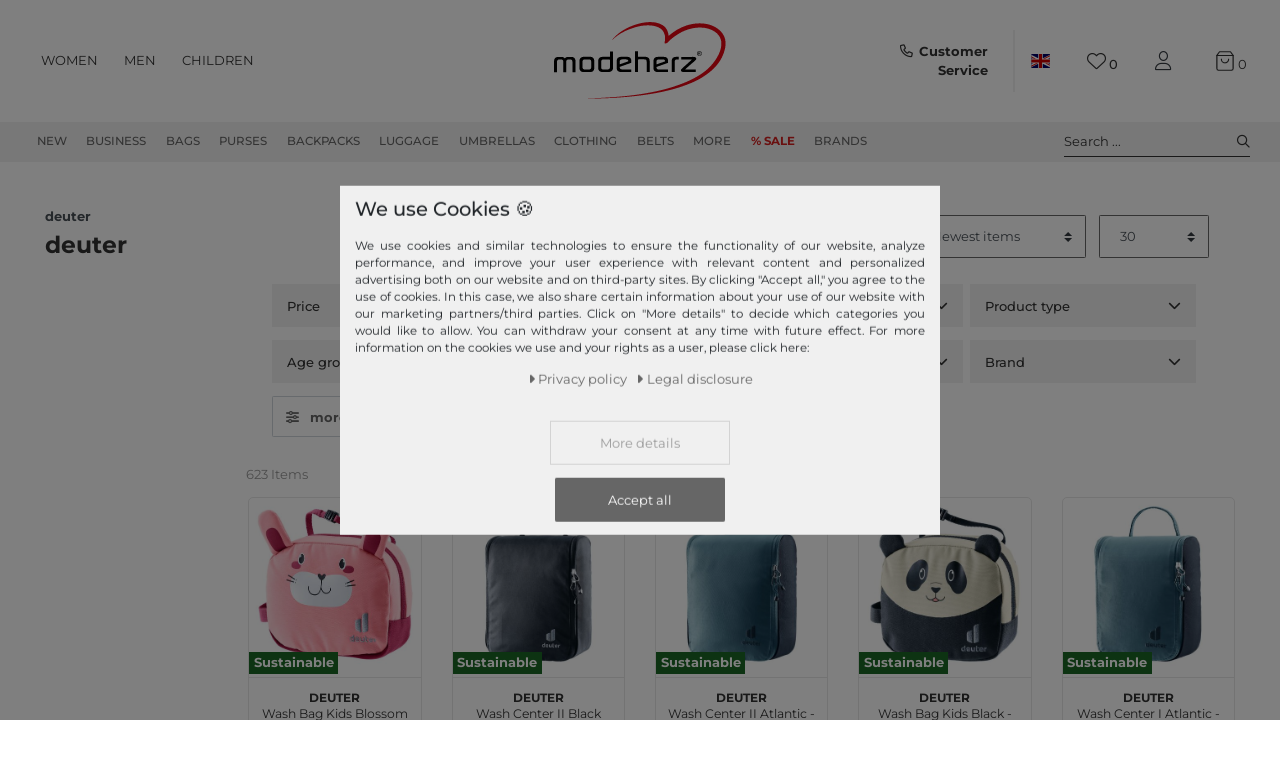

--- FILE ---
content_type: text/html; charset=UTF-8
request_url: https://www.modeherz.de/en/deuter
body_size: 161785
content:







<!DOCTYPE html>

<html lang="en" data-framework="vue" prefix="og: http://ogp.me/ns#" class="">

<head>
    <script type="text/javascript">
    (function() {
        var _availableConsents = {"necessary.consent":[true,[],null],"necessary.session":[true,[],null],"necessary.reCaptcha":[true,[],false],"necessary.csrf":[true,["XSRF-TOKEN"],null],"necessary.shopbooster_cookie":[true,["plenty_cache"],null],"necessary.paypal-cookies":[true,["X-PP-SILOVER","X-PP-L7","tsrc","paypalplus_session_v2"],false],"tracking.gtmGoogleAnalytics":[false,["_ga","_gid","_gcl_au","_gcl_aw","\/^_gat_UA_\\S*\/","\/^_gat_UA-\\S*\/","\/^_gac_UA-\\S*\/","\/^_gac_UA_\\S*\/","\/^_dc_gtm_\\S*\/","\/^_gat_\\S*\/","\/^_gac_\\S*\/","\/^_ga_\\S*\/","\/^_gac_gb_\\S*\/"],false],"tracking.gtmGoogleAds":[false,["IDE","1P_JAR","AID","ANID","NID","CONSENT","DV","DSID","APISID","HSID","SAPISID","S","SID","SIDCC","SSID","SEARCH_SAMESITE","test_cookie","__Secure-3PAPISID","__Secure-3PSID","__Secure-APISID","__Secure-HSID","__Secure-SSID"],false],"tracking.gtmPaypal":[false,["AKDC","akavpau_ppsd","ts_c","ts"],false],"tracking.gtmAwin":[true,["bId","\/^aw\\d*\/","AWSESS","\/^awpv\\d*\/","\/^_aw_m_\\d*\/"],false],"convenience.languageDetection":[null,[],null]};
        var _allowedCookies = ["plenty_cache","bId","\/^aw\\d*\/","AWSESS","\/^awpv\\d*\/","\/^_aw_m_\\d*\/","XSRF-TOKEN","X-PP-SILOVER","X-PP-L7","tsrc","paypalplus_session_v2","plenty-shop-cookie","PluginSetPreview","SID_PLENTY_ADMIN_4024","PreviewCookie"] || [];

        window.ConsentManager = (function() {
            var _consents = (function() {
                var _rawCookie = document.cookie.split(";").filter(function (cookie) {
                    return cookie.trim().indexOf("plenty-shop-cookie=") === 0;
                })[0];

                if (!!_rawCookie) {
                    try {
                        _rawCookie = decodeURIComponent(_rawCookie);
                    } catch (e) {
                        document.cookie = "plenty-shop-cookie= ; expires = Thu, 01 Jan 1970 00:00:00 GMT"
                        return null;
                    }

                    try {
                        return JSON.parse(
                            _rawCookie.trim().substr("plenty-shop-cookie=".length)
                        );
                    } catch (e) {
                        return null;
                    }
                }
                return null;
            })();

            Object.keys(_consents || {}).forEach(function(group) {
                if(typeof _consents[group] === 'object' && _consents[group] !== null)
                {
                    Object.keys(_consents[group] || {}).forEach(function(key) {
                        var groupKey = group + "." + key;
                        if(_consents[group][key] && _availableConsents[groupKey] && _availableConsents[groupKey][1].length) {
                            Array.prototype.push.apply(_allowedCookies, _availableConsents[groupKey][1]);
                        }
                    });
                }
            });

            if(!_consents) {
                Object.keys(_availableConsents || {})
                    .forEach(function(groupKey) {
                        if(_availableConsents[groupKey] && ( _availableConsents[groupKey][0] || _availableConsents[groupKey][2] )) {
                            Array.prototype.push.apply(_allowedCookies, _availableConsents[groupKey][1]);
                        }
                    });
            }

            var _setResponse = function(key, response) {
                _consents = _consents || {};
                if(typeof key === "object" && typeof response === "undefined") {
                    _consents = key;
                    document.dispatchEvent(new CustomEvent("consent-change", {
                        detail: {key: null, value: null, data: key}
                    }));
                    _enableScriptsOnConsent();
                } else {
                    var groupKey = key.split(".")[0];
                    var consentKey = key.split(".")[1];
                    _consents[groupKey] = _consents[groupKey] || {};
                    if(consentKey === "*") {
                        Object.keys(_availableConsents).forEach(function(aKey) {
                            if(aKey.split(".")[0] === groupKey) {
                                _consents[groupKey][aKey.split(".")[1]] = response;
                            }
                        });
                    } else {
                        _consents[groupKey][consentKey] = response;
                    }
                    document.dispatchEvent(new CustomEvent("consent-change", {
                        detail: {key: key, value: response, data: _consents}
                    }));
                    _enableScriptsOnConsent();
                }
                if(!_consents.hasOwnProperty('_id')) {
                    _consents['_id'] = "7dee077fb70c6f5351bc3de527c8f51933fc0902";
                }

                Object.keys(_availableConsents).forEach(function(key) {
                    if((_availableConsents[key][1] || []).length > 0) {
                        if(_isConsented(key)) {
                            _availableConsents[key][1].forEach(function(cookie) {
                                if(_allowedCookies.indexOf(cookie) < 0) _allowedCookies.push(cookie);
                            });
                        } else {
                            _allowedCookies = _allowedCookies.filter(function(cookie) {
                                return _availableConsents[key][1].indexOf(cookie) < 0;
                            });
                        }
                    }
                });

                document.cookie = "plenty-shop-cookie=" + JSON.stringify(_consents) + "; path=/; expires=" + _expireDate() + "; secure";
            };
            var _hasResponse = function() {
                return _consents !== null;
            };

            var _expireDate = function() {
                var expireSeconds = 0;
                                    expireSeconds = 8640000;
                                const date = new Date();
                date.setSeconds(date.getSeconds() + expireSeconds);
                const offset = date.getTimezoneOffset() / 60;
                date.setHours(date.getHours() - offset)
                return date.toUTCString();
            }
            var _isConsented = function(key) {
                var groupKey = key.split(".")[0];
                var consentKey = key.split(".")[1];

                if (consentKey === "*") {
                    return Object.keys(_availableConsents).some(function (aKey) {
                        var aGroupKey = aKey.split(".")[0];
                        return aGroupKey === groupKey && _isConsented(aKey);
                    });
                } else {
                    if(!_hasResponse()) {
                        return _availableConsents[key][0] || _availableConsents[key][2];
                    }

                    if(_consents.hasOwnProperty(groupKey) && _consents[groupKey].hasOwnProperty(consentKey))
                    {
                        return !!_consents[groupKey][consentKey];
                    }
                    else {
                        if(!!_availableConsents[key])
                        {
                            return _availableConsents[key][0];
                        }

                        console.warn("Cookie has been blocked due to not being registered: " + key);
                        return false;
                    }
                }
            };
            var _getConsents = function() {
                var _result = {};
                Object.keys(_availableConsents).forEach(function(key) {
                    var groupKey = key.split(".")[0];
                    var consentKey = key.split(".")[1];
                    _result[groupKey] = _result[groupKey] || {};
                    if(consentKey !== "*") {
                        _result[groupKey][consentKey] = _isConsented(key);
                    }
                });
                return _result;
            };
            var _isNecessary = function(key) {
                return _availableConsents.hasOwnProperty(key) && _availableConsents[key][0];
            };
            var _enableScriptsOnConsent = function() {
                var elementsToEnable = document.querySelectorAll("script[data-cookie-consent]");
                Array.prototype.slice.call(elementsToEnable).forEach(function(el) {
                    if(el.dataset && el.dataset.cookieConsent && el.type !== "application/javascript") {
                        var newScript = document.createElement("script");
                        if(el.src) {
                            newScript.src = el.src;
                        } else {
                            newScript.textContent = el.textContent;
                        }
                        el.parentNode.replaceChild(newScript, el);
                    }
                });
            };
            window.addEventListener("load", _enableScriptsOnConsent);
            
            return {
                setResponse: _setResponse,
                hasResponse: _hasResponse,
                isConsented: _isConsented,
                getConsents: _getConsents,
                isNecessary: _isNecessary
            };
        })();
    })();
</script>


    
<meta charset="utf-8">
<meta http-equiv="X-UA-Compatible" content="IE=edge">
<meta name="viewport" content="width=device-width, initial-scale=1">
<meta name="generator" content="plentymarkets" />
<meta name="format-detection" content="telephone=no">

<link rel="icon" type="img/ico" href="https://cdn02.plentymarkets.com/lipqd1w763kt/frontend/shop_assets/logo/favicon.png">
<link rel="preconnect" href="https://images.modeherz.de">
<link rel="preconnect" href="https://cdn02.plentymarkets.com">


            <link rel="canonical" href="https://www.modeherz.de/en/deuter?ReferrerID=20.31">
    
    
<style data-font="Custom-Font">
                            .icons-loading .fa { visibility: hidden !important; }
</style>


<link rel="preload" href="https://cdn02.plentymarkets.com/lipqd1w763kt/plugin/75/modeherz/css/ceres-icons.min.css" as="style" onload="this.onload=null;this.rel='stylesheet';">
<noscript><link rel="stylesheet" href="https://cdn02.plentymarkets.com/lipqd1w763kt/plugin/75/modeherz/css/ceres-icons.min.css"></noscript>

    
<link rel="preload" as="style" href="https://cdn02.plentymarkets.com/lipqd1w763kt/plugin/75/modeherz/css/ceres-base.min.css?v=7f553d32a286656fe13ed7a851f654f653db14c7">
    <link rel="stylesheet" href="https://cdn02.plentymarkets.com/lipqd1w763kt/plugin/75/modeherz/css/ceres-base.min.css?v=7f553d32a286656fe13ed7a851f654f653db14c7">


<link  rel="preload" href="https://cdn02.plentymarkets.com/lipqd1w763kt/plugin/75/modeherz/js/dist/ceres-client.js?v=7f553d32a286656fe13ed7a851f654f653db14c7" as="script"/>





<script type="application/javascript">
    /*! loadCSS. [c]2017 Filament Group, Inc. MIT License */
    /* This file is meant as a standalone workflow for
    - testing support for link[rel=preload]
    - enabling async CSS loading in browsers that do not support rel=preload
    - applying rel preload css once loaded, whether supported or not.
    */
    (function( w ){
        "use strict";
        // rel=preload support test
        if( !w.loadCSS ){
            w.loadCSS = function(){};
        }
        // define on the loadCSS obj
        var rp = loadCSS.relpreload = {};
        // rel=preload feature support test
        // runs once and returns a function for compat purposes
        rp.support = (function(){
            var ret;
            try {
                ret = w.document.createElement( "link" ).relList.supports( "preload" );
            } catch (e) {
                ret = false;
            }
            return function(){
                return ret;
            };
        })();
        // if preload isn't supported, get an asynchronous load by using a non-matching media attribute
        // then change that media back to its intended value on load
        rp.bindMediaToggle = function( link ){
            // remember existing media attr for ultimate state, or default to 'all'
            var finalMedia = link.media || "all";
            function enableStylesheet(){
                // unbind listeners
                if( link.addEventListener ){
                    link.removeEventListener( "load", enableStylesheet );
                } else if( link.attachEvent ){
                    link.detachEvent( "onload", enableStylesheet );
                }
                link.setAttribute( "onload", null );
                link.media = finalMedia;
            }
            // bind load handlers to enable media
            if( link.addEventListener ){
                link.addEventListener( "load", enableStylesheet );
            } else if( link.attachEvent ){
                link.attachEvent( "onload", enableStylesheet );
            }
            // Set rel and non-applicable media type to start an async request
            // note: timeout allows this to happen async to let rendering continue in IE
            setTimeout(function(){
                link.rel = "stylesheet";
                link.media = "only x";
            });
            // also enable media after 3 seconds,
            // which will catch very old browsers (android 2.x, old firefox) that don't support onload on link
            setTimeout( enableStylesheet, 3000 );
        };
        // loop through link elements in DOM
        rp.poly = function(){
            // double check this to prevent external calls from running
            if( rp.support() ){
                return;
            }
            var links = w.document.getElementsByTagName( "link" );
            for( var i = 0; i < links.length; i++ ){
                var link = links[ i ];
                // qualify links to those with rel=preload and as=style attrs
                if( link.rel === "preload" && link.getAttribute( "as" ) === "style" && !link.getAttribute( "data-loadcss" ) ){
                    // prevent rerunning on link
                    link.setAttribute( "data-loadcss", true );
                    // bind listeners to toggle media back
                    rp.bindMediaToggle( link );
                }
            }
        };
        // if unsupported, run the polyfill
        if( !rp.support() ){
            // run once at least
            rp.poly();
            // rerun poly on an interval until onload
            var run = w.setInterval( rp.poly, 500 );
            if( w.addEventListener ){
                w.addEventListener( "load", function(){
                    rp.poly();
                    w.clearInterval( run );
                } );
            } else if( w.attachEvent ){
                w.attachEvent( "onload", function(){
                    rp.poly();
                    w.clearInterval( run );
                } );
            }
        }
        // commonjs
        if( typeof exports !== "undefined" ){
            exports.loadCSS = loadCSS;
        }
        else {
            w.loadCSS = loadCSS;
        }
    }( typeof global !== "undefined" ? global : this ) );
    (function() {
        var checkIconFont = function() {
            if(!document.fonts || document.fonts.check("1em FontAwesome")) {
                document.documentElement.classList.remove('icons-loading');
            }
        };
        if(document.fonts) {
            document.fonts.addEventListener("loadingdone", checkIconFont);
            window.addEventListener("load", checkIconFont);
        }
        checkIconFont();
    })();
</script>

                            

              <link rel="preload" as="style" href="https://cdn02.plentymarkets.com/lipqd1w763kt/plugin/75/modeherz/css/ceres-page-category-search.min.css?v=7f553d32a286656fe13ed7a851f654f653db14c7">
       <link rel="stylesheet" href="https://cdn02.plentymarkets.com/lipqd1w763kt/plugin/75/modeherz/css/ceres-page-category-search.min.css?v=7f553d32a286656fe13ed7a851f654f653db14c7">
       <style>
              /*! nouislider - 14.0.3 - 10/10/2019 */
              .noUi-target,.noUi-target *{-webkit-touch-callout:none;-webkit-tap-highlight-color:transparent;-webkit-user-select:none;-ms-touch-action:none;touch-action:none;-ms-user-select:none;-moz-user-select:none;user-select:none;-moz-box-sizing:border-box;box-sizing:border-box}.noUi-target{position:relative;direction:ltr}.noUi-base,.noUi-connects{width:100%;height:100%;position:relative;z-index:1}.noUi-connects{overflow:hidden;z-index:0}.noUi-connect,.noUi-origin{will-change:transform;position:absolute;z-index:1;top:0;left:0;-ms-transform-origin:0 0;-webkit-transform-origin:0 0;-webkit-transform-style:preserve-3d;transform-origin:0 0;transform-style:flat}.noUi-connect{height:100%;width:100%}.noUi-origin{height:10%;width:10%}html:not([dir=rtl]) .noUi-horizontal .noUi-origin{left:auto;right:0}.noUi-vertical .noUi-origin{width:0}.noUi-horizontal .noUi-origin{height:0}.noUi-handle{-webkit-backface-visibility:hidden;backface-visibility:hidden;position:absolute}.noUi-touch-area{height:100%;width:100%}.noUi-state-tap .noUi-connect,.noUi-state-tap .noUi-origin{-webkit-transition:transform .3s;transition:transform .3s}.noUi-state-drag *{cursor:inherit!important}.noUi-horizontal{height:18px}.noUi-horizontal .noUi-handle{width:34px;height:28px;left:-17px;top:-6px}.noUi-vertical{width:18px}.noUi-vertical .noUi-handle{width:28px;height:34px;left:-6px;top:-17px}html:not([dir=rtl]) .noUi-horizontal .noUi-handle{right:-17px;left:auto}.noUi-target{background:#FAFAFA;border-radius:4px;border:1px solid #D3D3D3;box-shadow:inset 0 1px 1px #F0F0F0,0 3px 6px -5px #BBB}.noUi-connects{border-radius:3px}.noUi-connect{background:#3FB8AF}.noUi-draggable{cursor:ew-resize}.noUi-vertical .noUi-draggable{cursor:ns-resize}.noUi-handle{border:1px solid #D9D9D9;border-radius:3px;background:#FFF;cursor:default;box-shadow:inset 0 0 1px #FFF,inset 0 1px 7px #EBEBEB,0 3px 6px -3px #BBB}.noUi-active{box-shadow:inset 0 0 1px #FFF,inset 0 1px 7px #DDD,0 3px 6px -3px #BBB}.noUi-handle:after,.noUi-handle:before{content:"";display:block;position:absolute;height:14px;width:1px;background:#E8E7E6;left:14px;top:6px}.noUi-handle:after{left:17px}.noUi-vertical .noUi-handle:after,.noUi-vertical .noUi-handle:before{width:14px;height:1px;left:6px;top:14px}.noUi-vertical .noUi-handle:after{top:17px}[disabled] .noUi-connect{background:#B8B8B8}[disabled] .noUi-handle,[disabled].noUi-handle,[disabled].noUi-target{cursor:not-allowed}.noUi-pips,.noUi-pips *{-moz-box-sizing:border-box;box-sizing:border-box}.noUi-pips{position:absolute;color:#999}.noUi-value{position:absolute;white-space:nowrap;text-align:center}.noUi-value-sub{color:#ccc;font-size:10px}.noUi-marker{position:absolute;background:#CCC}.noUi-marker-sub{background:#AAA}.noUi-marker-large{background:#AAA}.noUi-pips-horizontal{padding:10px 0;height:80px;top:100%;left:0;width:100%}.noUi-value-horizontal{-webkit-transform:translate(-50%,50%);transform:translate(-50%,50%)}.noUi-rtl .noUi-value-horizontal{-webkit-transform:translate(50%,50%);transform:translate(50%,50%)}.noUi-marker-horizontal.noUi-marker{margin-left:-1px;width:2px;height:5px}.noUi-marker-horizontal.noUi-marker-sub{height:10px}.noUi-marker-horizontal.noUi-marker-large{height:15px}.noUi-pips-vertical{padding:0 10px;height:100%;top:0;left:100%}.noUi-value-vertical{-webkit-transform:translate(0,-50%);transform:translate(0,-50%);padding-left:25px}.noUi-rtl .noUi-value-vertical{-webkit-transform:translate(0,50%);transform:translate(0,50%)}.noUi-marker-vertical.noUi-marker{width:5px;height:2px;margin-top:-1px}.noUi-marker-vertical.noUi-marker-sub{width:10px}.noUi-marker-vertical.noUi-marker-large{width:15px}.noUi-tooltip{display:block;position:absolute;border:1px solid #D9D9D9;border-radius:3px;background:#fff;color:#000;padding:5px;text-align:center;white-space:nowrap}.noUi-horizontal .noUi-tooltip{-webkit-transform:translate(-50%,0);transform:translate(-50%,0);left:50%;bottom:120%}.noUi-vertical .noUi-tooltip{-webkit-transform:translate(0,-50%);transform:translate(0,-50%);top:50%;right:120%}
       </style>




            

<!-- cookie bar-->
<style>
    a.cards-link.text-primary.text-appearrance {
        margin-left: 0;
        color: inherit;
    }
    .cookie-bar .privacy-settings {
        max-height: 50vh;
    }
    .cookie-bar .privacy-settings table tr td:first-child {
        width: 200px;
    }
    .cookie-bar-toggle {
        display: none;
    }
    .cookie-bar.out {
        left: 15px;
        right: auto;
    }
    .cookie-bar.out > .container-max {
        display: none;
    }
    .cookie-bar.out > .cookie-bar-toggle {
        display: block;
    }

    /* Box Shadow use as background overlay */
    .cookie-bar.overlay:not(.out) {
        box-shadow: 0 0 0 calc(100vh + 100vw) rgba(0, 0, 0, 0.5);
    }

    /* card a margin fix */
    .cookie-bar a.card-link.text-primary.text-appearance {
        margin-left: 0;
    }

    /* Cookiebar extra styles */
    .cookie-bar:not(.out) {
        display: flex;
        align-items: center;
        position: fixed;
        left: 50%;
        bottom: 50%;
        transform: translate(-50%, 50%);
        box-shadow: 0 0 10px rgba(0, 0, 0, 0.5);
        width: calc(100% - 15px);
        border: none !important;
        border-radius: 5px;
    }
    @media only screen and (min-width: 768px)  {
        .cookie-bar:not(.out) {
            width: 600px;
        }
    }
    @media only screen and (min-width: 768px) {
        .cookie-bar > .container-max > div:first-child > div > div > a.text-primary {
            width: 170px;
        }
    }
    @media only screen and (min-width: 768px) {
        .cookie-bar .container-max .row .col-6.col-md-3 .btn.btn-block.btn-primary.btn-appearance {
            white-space: nowrap;
            position: absolute;
            left: 0;
            right: 0;
        }
    }
    .cookie-bar > .container-max > div:first-child > div > div > a.text-primary {
        background: lightgrey;
        color: white !important;
        padding: 1rem;
        text-decoration: none !important;
        line-height: 1.25rem;
        border: 1px solid lightgrey;
    }
    .cookie-bar > .container-max > div > .col-md-8 {
        max-width: 100% !important;
    }
    .cookie-bar > .container-max > div:first-child > div > .btn.btn-default.btn-block {
        display: none;
    }
    .cookie-bar > .container-max > div:first-child > div > div > span.custom-control.custom-switch.custom-control-appearance {
        display: none !important;
    }
    .cookie-bar > .container-max > div:first-child > div > div > a.text-primary {
        margin-top: 1rem;
        text-align: center;
        text-decoration: underline;
    }
    .cookie-bar > .container-max > div:first-child > div > .btn-primary {
        margin-top: 1rem;
        padding: 1rem;
    }
    .cookie-bar > .container-max > div:first-child {
        flex-direction: column;
        text-align: center;
    }
    .cookie-bar > .container-max > div:first-child p{
        text-align: justify;
    }
    .cookie-bar > .container-max > div:first-child > div {
        margin: 0 auto;
    }

    /* custom css */
    .cookie-bar > .container-max > div:first-child > div > div > a.text-primary{
        min-width: 180px;
    }
</style>

<!-- Extend the existing style with a template -->
                            
    <!-- Google Tag Manager Head -->
    <script>
        dataLayer = [];
    </script>
    <script>
        window.addEventListener("load", function(event) {
            let cookieObj = gtmGetCookieValue("plenty-shop-cookie");
            gtmCheckScriptsOnConsent(cookieObj);
        });

        document.addEventListener("consent-change", function (event) {
            let cookieObj = event.detail.data;
            gtmCheckScriptsOnConsent(cookieObj);
        });

        function gtmGetCookieValue(cookieName) {
            const b = document.cookie.match('(^|;)\\s*' + cookieName + '\\s*=\\s*([^;]+)');
            if(b) {
                return JSON.parse(decodeURIComponent(b.pop()));
            }
        }

        function gtmInArray(needle, haystack) {
            let length = haystack.length;
            for (let i = 0; i < length; i++) {
                if (haystack[i] == needle) return true;
            }
            return false;
        }

        function gtmEnableScriptsOnConsent() {
            let el = document.getElementById('gtm-gtmAll');
            if (el) {
                let newScript = document.createElement("script");
                if (el.src) {
                    newScript.src = el.src;
                } else {
                    newScript.textContent = el.textContent;
                }
                el.parentNode.replaceChild(newScript, el);
            }
        }

        function gtmCheckScriptsOnConsent(cookieObj){
            let gtmConsents = ['gtmGoogleAnalytics', 'gtmProductList', 'gtmGoogleAds', 'gtmFacebook', 'gtmPinterest', 'gtmBilligerDe', 'gtmKelkoo', 'gtmPaypal', 'gtmAwin', 'gtmWebgains'];
            let gtmCustomConsents = ['gtmCustomCookieOne', 'gtmCustomCookieTwo', 'gtmCustomCookieThree', 'gtmCustomCookieFour', 'gtmCustomCookieFive', 'gtmCustomCookieSix', 'gtmCustomCookieSeven', 'gtmCustomCookieEight', 'gtmCustomCookieNine', 'gtmCustomCookieTen'];
            let gtmMergedConsents = gtmConsents.concat(gtmCustomConsents);
            let availableConsents = cookieObj;
            for (var availableConsentGroups in availableConsents) {
                if (typeof availableConsents[availableConsentGroups] === 'object') {
                    for (var availableConsentEntries in availableConsents[availableConsentGroups]) {
                        if (availableConsents[availableConsentGroups][availableConsentEntries] === true) {
                            if (gtmInArray(availableConsentEntries, gtmMergedConsents)) {
                                gtmEnableScriptsOnConsent();
                                break;
                            }
                        }
                    }
                }
            }
        }
    </script>
            <script type="text/plain" id="gtm-gtmAll">
        setTimeout(function(){
        (function (w, d, s, l, i) {
            w[l] = w[l] || [];
            w[l].push({
                'gtm.start':
                    new Date().getTime(), event: 'gtm.js'
            });
            var f = d.getElementsByTagName(s)[0],
                j = d.createElement(s), dl = l != 'dataLayer' ? '&l=' + l : '';
            j.defer = true;
            j.src =
                'https://www.googletagmanager.com/gtm.js?id=' + i + dl;
            f.parentNode.insertBefore(j, f);
        })(window, document, 'script', 'dataLayer', 'GTM-5Z2N64W');
        }, 2000);
    </script>
        <!-- End Google Tag Manager Head-->

                    



            



        
    
            <link rel="next" href="https://www.modeherz.de/en/deuter?ReferrerID=20.31&amp;page=2"/>
    
        
                    

    
    
    
    
    

                    


<meta name="robots" content="NOINDEX">
    <meta name="description" content="Find your favourite  deuter backpack now on modeherz">
    <meta name="keywords" content="deuter, backpack, backpacks, daypacks, travelbags, hiking">
<meta property="og:title" content="deuter bags and backpacks on modeherz.de | Buy bags, purses & accessories online | modeherz"/>
<meta property="og:type" content="article"/>
<meta property="og:url" content="https://www.modeherz.de/en/deuter"/>
<meta property="og:image" content="https://images.modeherz.de/frontend/shop_assets/logo/modeherz_logo_tight.svg"/>
<meta property="thumbnail" content="https://images.modeherz.de/frontend/shop_assets/logo/modeherz_logo_tight.svg"/>

<script type="application/ld+json">
{
    "@context": "http://schema.org",
    "@type": "WebSite",
    "url": "https://www.modeherz.de/en/deuter"
    }
</script>

<title>deuter bags and backpacks on modeherz.de | Buy bags, purses & accessories online | modeherz</title>
    
                <style>#vue-app #page-header.top-bar #mainNavbarCollapsable ul.mainmenu .cat-1300 a, 
#vue-app #page-header.top-bar #mainNavbarCollapsable ul.mainmenu .cat-3400 a, 
#vue-app #page-header.top-bar #mainNavbarCollapsable ul.mainmenu .cat-2327 a, 
#vue-app #page-header.top-bar #mainNavbarCollapsable ul.mainmenu .cat-2324 a,
#vue-app #page-header.top-bar #mainNavbarCollapsable ul.mainmenu .cat-2330 a{
  color: #D42120 !important;
   font-weight:bold;
}
#vue-app #page-header.top-bar #mainNavbarCollapsable ul.mainmenu .cat-1300:hover,
#vue-app #page-header.top-bar #mainNavbarCollapsable ul.mainmenu .cat-3400:hover,
#vue-app #page-header.top-bar #mainNavbarCollapsable ul.mainmenu .cat-2327:hover,
#vue-app #page-header.top-bar #mainNavbarCollapsable ul.mainmenu .cat-2324:hover,
#vue-app #page-header.top-bar #mainNavbarCollapsable ul.mainmenu .cat-2330:hover{
   border-bottom: 2px solid D42120  !important;
}
#vue-app #page-header.top-bar #mainNavbarCollapsable ul.mainmenu .cat-1300:hover a,
#vue-app #page-header.top-bar #mainNavbarCollapsable ul.mainmenu .cat-3400:hover a,
#vue-app #page-header.top-bar #mainNavbarCollapsable ul.mainmenu .cat-2327:hover a,
#vue-app #page-header.top-bar #mainNavbarCollapsable ul.mainmenu .cat-2324:hover a,
#vue-app #page-header.top-bar #mainNavbarCollapsable ul.mainmenu .cat-2330:hover a{
   color:#bb1a19 !important;
}


.RetoureButton { display: none;  }
.payment-change-box a.btn.btn-primary.btn-block { display: none; }


.cookie-bar > .container-max > div:first-child > div > div > a.text-primary{
 color: #666 !important;
}

#ppButton + .after-checkout-button{
  display:none;
}

li.method-list-item[data-id="6021"] .icon {
    position: relative;
}

li.method-list-item[data-id="6021"] .icon:before {
    background: #ffffff;
    content:'\f09d';
    font-family: "Font Awesome 6 Pro";
    font-size: 2.6rem;
    line-height: 2.6rem;
    position: absolute;
    top: 0px;
    display: block;
    z-index: 0;
    left: 0;
    width: 100%;
    height: 100%;
}

li.method-list-item[data-id="6021"] input:checked + label .icon:before{
  background: #f0f0f0;
}

li.method-list-item[data-id="6024"]{
  order: 60
}
li.method-list-item[data-id="6023"]{
  order: 40
}
li.method-list-item[data-id="6022"]{
  order: 70
}
li.method-list-item[data-id="6021"]{
  order: 50
}
li.method-list-item[data-id="6036"]{
  order: 55
}
li.method-list-item[data-id="6000"]{
  order: 20
}
li.method-list-item[data-id="6013"]{
  order: 10
}
.ordernow__component span span {
    color: #28a745;
}

.ordernow__component span strong{
    color: #28a745;
}

.cookie-bar__message{
font-size:90%;
}

.cookie-bar > .container-max > div:first-child > div > div > a.text-primary{
    background: #f0f0f0;
color: #9b9b9b !important;
}

@media (min-width: 768px) {
.cookie-bar .container-max > div:nth-child(2) > .col-12.col-md-6{
        flex: 0 0 41.66667%;
        max-width: 41.66667%;
}
.cookie-bar .container-max > div:nth-child(2) > div:nth-child(3){
flex: 0 0 33.33333%;
        max-width: 33.33333%;
}
}

.cookie-bar .container-max > div:nth-child(2) > div:nth-child(3){
  order: 3;
}
.cookie-bar .container-max > div:nth-child(2) > div:nth-child(4){
order: 2;
}

.cookie-bar .container-max .row .col-6.col-md-3 .btn.btn-block.btn-primary.btn-appearance{
position:relative
}

  .manufacturer-logo-210 {
    max-width : 80px!important;
  }

.home .hero-wrapper img {
    filter: none !important;
}</style>
                                                <style>
    #paypal_loading_screen {
        display: none;
        position: fixed;
        z-index: 2147483640;
        top: 0;
        left: 0;
        width: 100%;
        height: 100%;
        overflow: hidden;

        transform: translate3d(0, 0, 0);

        background-color: black;
        background-color: rgba(0, 0, 0, 0.8);
        background: radial-gradient(ellipse closest-corner, rgba(0,0,0,0.6) 1%, rgba(0,0,0,0.8) 100%);

        color: #fff;
    }

    #paypal_loading_screen .paypal-checkout-modal {
        font-family: "HelveticaNeue", "HelveticaNeue-Light", "Helvetica Neue Light", helvetica, arial, sans-serif;
        font-size: 14px;
        text-align: center;

        box-sizing: border-box;
        max-width: 350px;
        top: 50%;
        left: 50%;
        position: absolute;
        transform: translateX(-50%) translateY(-50%);
        cursor: pointer;
        text-align: center;
    }

    #paypal_loading_screen.paypal-overlay-loading .paypal-checkout-message, #paypal_loading_screen.paypal-overlay-loading .paypal-checkout-continue {
        display: none;
    }

    .paypal-checkout-loader {
        display: none;
    }

    #paypal_loading_screen.paypal-overlay-loading .paypal-checkout-loader {
        display: block;
    }

    #paypal_loading_screen .paypal-checkout-modal .paypal-checkout-logo {
        cursor: pointer;
        margin-bottom: 30px;
        display: inline-block;
    }

    #paypal_loading_screen .paypal-checkout-modal .paypal-checkout-logo img {
        height: 36px;
    }

    #paypal_loading_screen .paypal-checkout-modal .paypal-checkout-logo img.paypal-checkout-logo-pp {
        margin-right: 10px;
    }

    #paypal_loading_screen .paypal-checkout-modal .paypal-checkout-message {
        font-size: 15px;
        line-height: 1.5;
        padding: 10px 0;
    }

    #paypal_loading_screen.paypal-overlay-context-iframe .paypal-checkout-message, #paypal_loading_screen.paypal-overlay-context-iframe .paypal-checkout-continue {
        display: none;
    }

    .paypal-spinner {
        height: 30px;
        width: 30px;
        display: inline-block;
        box-sizing: content-box;
        opacity: 1;
        filter: alpha(opacity=100);
        animation: rotation .7s infinite linear;
        border-left: 8px solid rgba(0, 0, 0, .2);
        border-right: 8px solid rgba(0, 0, 0, .2);
        border-bottom: 8px solid rgba(0, 0, 0, .2);
        border-top: 8px solid #fff;
        border-radius: 100%
    }

    .paypalSmartButtons div {
        margin-left: 10px;
        margin-right: 10px;
    }
</style>            

<script type="application/json" data-translation="modeherz::SingleItemPageClient">
    {"itemPageShowMore":"show more","itemPageSoldOut":"out of stock","itemPageRRP":"RRP","itemPagePriceYouSave":"You save","itemPageStart360View":"View in 360\u00b0","itemPage360ViewSpinDesktop":"drag to spin","itemPage360ViewSpinMobile":"drag to spin","itemPageAvailability1Title":"Ready for shipment","itemPageAvailability1Description":"Delivery time: 1-2 working days","itemPageAvailability2Title":"availability2Title","itemPageAvailability2Description":"availability2Description","itemPageAvailability3Title":"availability3Title","itemPageAvailability3Description":"availability3Description","itemPageAvailability4Title":"availability4Title","itemPageAvailability4Description":"availability4Description","itemPageAvailability5Title":"Not available","itemPageAvailability5Description":"Unkown delivery time","itemPageAvailability6Title":"availability6Title","itemPageAvailability6Description":"availability6Description","itemPageAvailability7Title":"availability7Title","itemPageAvailability7Description":"availability7Description","itemPageAvailability8Title":"availability8Title","itemPageAvailability8Description":"availability8Description","itemPageAvailability9Title":"availability9Title","itemPageAvailability9Description":"availability9Description","itemPageAvailability10Title":"availability10Title","itemPageAvailability10Description":"availability10Description","itemPageImageNext":"next image","itemPageImagePrev":"previous image","itemPageAddToBasketSoldOut":"Unfortunately not available","itemPageVariationNo":"Item No.","itemPageFreeShipping":"free shipping","itemPageFreeShippingNote":"within Germany","itemPageFastDelivery":"fast delivery","itemPagePremiumShipping":"premium shipping","itemPageRightOfReturn":"30 days return policy","itemPageRightOfReturnDetailDe":"free of charge within Germany","itemPageRightOfReturnDetailAt":"free of charge within DE and AT","itemPageRightOfReturnDetailOther":"easy and fast","itemPageOrderNowHourPlural":"hrs","itemPageOrderNowHourSingular":"hr","itemPageOrderNowTodayNextHour":"Want it dispatched today? Order within <strong><i class=\"fa fa-clock-o\"><\/i> :minutes mins<\/strong>! <sup>8<\/sup>","itemPageOrderNowToday":"Want it dispatched today? Order within <strong><i class=\"fa fa-clock-o\"><\/i> :hours :hoursstring :minutes mins<\/strong>! <sup>8<\/sup>","itemPageOrderNowTomorrow":"Order today, shipped tomorrow! <sup>8<\/sup>","itemPageOrderNowNotToday":"Order today, shipped on :weekday! <sup>8<\/sup>","itemProductSafetyLink":"Product safety information","itemProductSafetyHeader":"Product safety information","itemProductSafetyEuResponsibleDescription":"EU-Responsible Person","itemProductSafetyEuResponsibleNotAvailable":"The EU-Responsible information is currently not available.","itemPagePrepaymentDiscountDetail":"prepayment by bank transfer","itemPagePrepaymentPercentDiscount":"3% discount"}
</script>



<script type="application/json" data-translation="modeherz::CategoryPageClient">
    {"categoryPageItemYouSave":"You save","categoryPageFilterRangeMin":"from","categoryPageFilterRangeMax":"to","categoryPageFilterRangeFormatValidationMessage":"Please enter a valid number","categoryPageFilterSave":"Save","categoryPageFilterReset":"Reset"}
</script>



<script type="application/json" data-translation="modeherz::SocialMediaClient">
    {"socialMediaShare":"share"}
</script>



<script type="application/json" data-translation="modeherz::SearchClient">
    {"searchFilterSearchInput":"Search in filter...","searchMoreFilterButton":"more filters","searchLessFilterButton":"less filters","searchFilterSearchInputNoResult":"No results","searchSearch":"Search"}
</script>



<script type="application/json" data-translation="modeherz::HeaderClient">
    {"headerShowAllCountries":"show all countries","myAccountOrders":"Orders"}
</script>



<script type="application/json" data-translation="modeherz::Brands">
    {"brandsMenCategoryPath":"men\/brands","brandsWomenCategoryPath":"women\/brands","brandsChildrenCategoryPath":"children\/brands"}
</script>



<script type="application/json" data-translation="modeherz::BasketClient">
    {"basketMultipleSingleItemWarning":"Attention: item is several times in shopping cart","basketExportDeliveryHandledByMerchant":"Shop with ease: We take care of taxes & customs \u2013 no extra costs or detours for you.","basketExportDeliveryCountryForbiddenForItem":"This item cannot be shipped to your selected delivery country :to."}
</script>



<script type="application/json" data-translation="modeherz::MobileNavigation">
    {"navigationMobileSearchProductsFor":"I'm searching products for","navigationMobileNavigation":"Navigation"}
</script>



<script type="application/json" data-translation="modeherz::Navigation">
    {"navigationBrands":"Brands","navigationCustomerServiceBtnText":"Customer Service"}
</script>



<script type="application/json" data-translation="modeherz::LoginClient">
    {"loginClientAlreadyCustomer":"New customer?","loginClientAsGuest":"Order as guest","loginClientAsGuestIntroText":"Order fast without registration","loginClientBecomeACustomer":"Become a customer","loginClientBecomeACustomerIntroText":"Register now and enjoy the benefits","loginClientCustomerLogin":"Customer Login","loginClientCustomerLoginIntroText":"Login with your existing account","loginClientOr":"or"}
</script>



<script type="application/json" data-translation="modeherz::CheckoutClient">
    {"checkoutStepsBasket":"Shopping cart","checkoutStepsGoToBasket":"go to your shopping cart","checkoutStepsLogin":"Login","checkoutStepsGoToLogin":"go to login","checkoutStepsCheckout":"Order & Pay","checkoutFreeShipping":"FREE SHIPPING","checkoutRedeemVoucher":"Redeem coupon"}
</script>



<script type="application/json" data-translation="modeherz::OrderConfirmationPageClient">
    {"orderConfirmationOrderReturnHint":"Please see the information on the <a class=\"font-weight-bold\" href=\":returnInformationUrl\">return process<\/a>.","orderConfirmationOrderReturnHintUrl":"https:\/\/www.modeherz.de\/en\/retoure\/","orderConfirmationOrderReturnQrCodeButton":"QR-Code","orderConfirmationOrderReturnNumber":"Shipment number","orderConfirmationOrderReturnRequestError":"Due to a technical error, we are currently unable to provide the return label via the website. Please contact the customer service.","orderConfirmationOrderReturnRequestSuccess":"Return label successfully created. A copy has been sent to you by email.","orderConfirmationCancelOrderRequestErrorMessage":"Sorry, your cancellation request could not be sent. Please contact our customer service directly.","orderConfirmationCancelOrderRequestSuccessMessage":"We have received your cancellation request. We will process it as soon as possible."}
</script>


    
        </head>

<body class="page-category-item page-category category-1840 ">
                            
	<!-- Google Tag Manager Body (noscript) -->
	<noscript><iframe src="https://www.googletagmanager.com/ns.html?id=GTM-5Z2N64W"
	height="0" width="0" style="display:none;visibility:hidden"></iframe></noscript>
	<!-- End Google Tag Manager Body (noscript) -->


            

<script>
    if ('ontouchstart' in document.documentElement) {
        document.body.classList.add("touch");
    } else {
        document.body.classList.add("no-touch");
    }
</script>
<div id="vue-app" data-server-rendered="true" class="app"><div template="#vue-notifications" class="notification-wrapper"></div> <div class="mobile-bg"></div> <header id="page-header" class="top-bar fixed-top d-print-none "><div id="MagicMenu"><div class="container-max p-0"><div id="controlsList" class="row mx-0 flex-row justify-content-between align-items-center d-flex position-relative flex-md-nowrap"><div id="mainNavbarCollapsable" class="main-navbar-collapsable align-self-stretch d-none d-xl-flex pl-3"><nav itemscope="itemscope" itemtype="http://schema.org/SiteNavigationElement" aria-label="main menu"><ul class="mainmenu  p-0 m-0 d-flex"><li id="cat-1863" class="ddown justify-content-center flex-column"><a href="/en/women" itemprop="name">Women</a><ul data-level="1" class="collapse secondlvl nav-dropdown-0"><li class="cat-2323"><a href="/en/women/new" itemprop="name">New</a></li><li class="cat-3653"><a href="/en/women/business" itemprop="name">Business</a><ul class="thirdlvl"><li><a href="/en/women/business/document-bags" itemprop="name">Document Bags</a><ul class="fourthlvl"><li class="cat-1920"><a href="/en/women/business/document-bags/briefcases" itemprop="name">Briefcases</a></li><li class="cat-1917"><a href="/en/women/business/document-bags/business-bags" itemprop="name">Business Bags</a></li><li class="cat-1921"><a href="/en/women/business/document-bags/folders" itemprop="name">Folders</a></li><li class="cat-1922"><a href="/en/women/business/document-bags/writing-cases" itemprop="name">Writing Cases</a></li></ul></li><li><a href="/en/women/business/backpacks" itemprop="name">Backpacks</a><ul class="fourthlvl"><li class="cat-3656"><a href="/en/women/business/backpacks/business-backpacks" itemprop="name">Business Backpacks</a></li><li class="cat-3657"><a href="/en/women/business/backpacks/laptop-backpacks" itemprop="name">Laptop Backpacks</a></li></ul></li><li><a href="/en/women/business/laptop-phone-co" itemprop="name">Phone, Laptop &amp; Co.</a><ul class="fourthlvl"><li class="cat-3593"><a href="/en/women/business/laptop-phone-co/laptop-bags" itemprop="name">Laptop Bags</a></li><li class="cat-3591"><a href="/en/women/business/laptop-phone-co/laptop-sleeves" itemprop="name">Laptop Sleeves</a></li><li class="cat-3592"><a href="/en/women/business/laptop-phone-co/phone-bags" itemprop="name">Phone Bags</a></li><li class="cat-1930"><a href="/en/women/business/laptop-phone-co/phone-cases" itemprop="name">Phone Cases</a></li><li class="cat-3589"><a href="/en/women/business/laptop-phone-co/phone-sleeves" itemprop="name">Phone Sleeves</a></li><li class="cat-3594"><a href="/en/women/business/laptop-phone-co/tablet-bags" itemprop="name">Tablet Bags</a></li><li class="cat-1929"><a href="/en/women/business/laptop-phone-co/tablet-cases" itemprop="name">Tablet Cases</a></li><li class="cat-3590"><a href="/en/women/business/laptop-phone-co/tablet-sleeves" itemprop="name">Tablet Sleeves</a></li></ul></li><li><a href="/en/women/business/more" itemprop="name">More</a><ul class="fourthlvl"><li class="cat-1923"><a href="/en/women/business/more/pencil-cases" itemprop="name">Pencil Cases</a></li></ul></li></ul></li><li class="cat-1864"><a href="/en/women/bags" itemprop="name">Bags</a><ul class="thirdlvl"><li><a href="/en/women/bags/leisure" itemprop="name">Leisure</a><ul class="fourthlvl"><li class="cat-3492"><a href="/en/women/bags/leisure/bike-bags" itemprop="name">Bike Bags</a></li><li class="cat-1915"><a href="/en/women/bags/leisure/camera-bags" itemprop="name">Camera Bags</a></li><li class="cat-1910"><a href="/en/women/bags/leisure/cross-body-bags" itemprop="name">Cross Body Bags</a></li><li class="cat-1926"><a href="/en/women/bags/leisure/diaper-bags" itemprop="name">Diaper Bags</a></li><li class="cat-1911"><a href="/en/women/bags/leisure/fanny-packs" itemprop="name">Fanny Packs</a></li><li class="cat-1912"><a href="/en/women/bags/leisure/handbags" itemprop="name">Handbags</a></li><li class="cat-3493"><a href="/en/women/bags/leisure/phone-bags" itemprop="name">Phone Bags</a></li><li class="cat-1866"><a href="/en/women/bags/leisure/shopper" itemprop="name">Shopper</a></li><li class="cat-3490"><a href="/en/women/bags/leisure/shopping-baskets-bags" itemprop="name">Shopping Baskets &amp; Bags</a></li><li class="cat-1914"><a href="/en/women/bags/leisure/shoulder-bags" itemprop="name">Shoulder Bags</a></li><li class="cat-1913"><a href="/en/women/bags/leisure/sport-bags" itemprop="name">Sport Bags</a></li><li class="cat-3625"><a href="/en/women/bags/leisure/thermo-bags" itemprop="name">Thermo Bags</a></li><li class="cat-3864"><a href="/en/women/bags/leisure/wrist-bags" itemprop="name">Wristlets</a></li></ul></li><li><a href="/en/women/bags/special-events" itemprop="name">Special Events</a><ul class="fourthlvl"><li class="cat-1932"><a href="/en/women/bags/special-events/clutches" itemprop="name">Clutches</a></li><li class="cat-1933"><a href="/en/women/bags/special-events/evening-bags" itemprop="name">Evening Bags</a></li></ul></li><li><a href="/en/women/bags/hygiene" itemprop="name">Hygiene</a><ul class="fourthlvl"><li class="cat-3861"><a href="/en/women/bags/hygiene/beauty-cases" itemprop="name">Beauty Cases</a></li><li class="cat-1925"><a href="/en/women/bags/hygiene/cosmetic-bags" itemprop="name">Cosmetic Bags</a></li><li class="cat-3628"><a href="/en/women/bags/hygiene/toilet-bags" itemprop="name">Toilet Bags</a></li></ul></li><li><a href="/en/women/bags/accessories" itemprop="name">Accessories</a><ul class="fourthlvl"><li class="cat-1934"><a href="/en/women/bags/accessories/accessories" itemprop="name">Accessories</a></li><li class="cat-3563"><a href="/en/women/bags/accessories/bike-accessories" itemprop="name">Bike Accessories</a></li><li class="cat-3459"><a href="/en/women/bags/accessories/utility-bags" itemprop="name">Utility Bags</a></li></ul></li></ul></li><li class="cat-1995"><a href="/en/women/purses" itemprop="name">Purses</a><ul class="thirdlvl"><li><a href="/en/women/purses/landscape-format" itemprop="name">Landscape Format</a><ul class="fourthlvl"><li class="cat-3524"><a href="/en/women/purses/landscape-format/mini-purses" itemprop="name">Mini Purses</a></li><li class="cat-2004"><a href="/en/women/purses/landscape-format/money-clips" itemprop="name">Money Clips</a></li><li class="cat-2007"><a href="/en/women/purses/landscape-format/neck-pouches" itemprop="name">Neck Pouches</a></li><li class="cat-2003"><a href="/en/women/purses/landscape-format/purses" itemprop="name">Purses</a></li><li class="cat-2006"><a href="/en/women/purses/landscape-format/viennese-boxes" itemprop="name">Viennese Boxes</a></li><li class="cat-2005"><a href="/en/women/purses/landscape-format/waiter-purses" itemprop="name">Waiter Purses</a></li></ul></li><li><a href="/en/women/purses/portrait-format" itemprop="name">Portrait Format</a><ul class="fourthlvl"><li class="cat-3525"><a href="/en/women/purses/portrait-format/mini-purses" itemprop="name">Mini Purses</a></li><li class="cat-2001"><a href="/en/women/purses/portrait-format/neck-pouches" itemprop="name">Neck Pouches</a></li><li class="cat-1997"><a href="/en/women/purses/portrait-format/purses" itemprop="name">Purses</a></li><li class="cat-2000"><a href="/en/women/purses/portrait-format/viennese-boxes" itemprop="name">Viennese Boxes</a></li></ul></li><li><a href="/en/women/purses/square" itemprop="name">Square</a><ul class="fourthlvl"><li class="cat-3526"><a href="/en/women/purses/square/mini-purses" itemprop="name">Mini Purses</a></li><li class="cat-2010"><a href="/en/women/purses/square/money-clips" itemprop="name">Money Clips</a></li><li class="cat-2009"><a href="/en/women/purses/square/purses" itemprop="name">Purses</a></li><li class="cat-2012"><a href="/en/women/purses/square/viennese-boxes" itemprop="name">Viennese Boxes</a></li></ul></li><li><a href="/en/women/purses/round" itemprop="name">Round</a><ul class="fourthlvl"><li class="cat-3527"><a href="/en/women/purses/round/mini-purses" itemprop="name">Mini Purses</a></li><li class="cat-2016"><a href="/en/women/purses/round/purses" itemprop="name">Purses</a></li></ul></li><li><a href="/en/women/purses/cases" itemprop="name">Cases &amp; Card Holders</a><ul class="fourthlvl"><li class="cat-3580"><a href="/en/women/purses/cases/card-cases" itemprop="name">Card Cases</a></li><li class="cat-3582"><a href="/en/women/purses/cases/card-holders" itemprop="name">Card Holders</a></li><li class="cat-2024"><a href="/en/women/purses/cases/id-card-cases" itemprop="name">ID Card Cases</a></li></ul></li><li><a href="/en/women/purses/accessories" itemprop="name">Accessories</a></li></ul></li><li class="cat-1935"><a href="/en/women/backpacks" itemprop="name">Backpacks</a><ul class="thirdlvl"><li><a href="/en/women/backpacks/university-school" itemprop="name">University &amp; School</a><ul class="fourthlvl"><li class="cat-3749"><a href="/en/women/backpacks/university-school/pencil-cases" itemprop="name">Pencil Cases</a></li><li class="cat-3745"><a href="/en/women/backpacks/university-school/school-backpacks" itemprop="name">School Backpacks</a></li></ul></li><li><a href="/en/women/backpacks/spare-time" itemprop="name">Spare Time</a><ul class="fourthlvl"><li class="cat-1938"><a href="/en/women/backpacks/spare-time/day-backpacks" itemprop="name">Day Backpacks</a></li><li class="cat-3433"><a href="/en/women/backpacks/spare-time/laptop-backpack" itemprop="name">Laptop Backpack</a></li><li class="cat-1937"><a href="/en/women/backpacks/spare-time/leisure-backpacks" itemprop="name">Leisure Backpacks</a></li><li class="cat-1939"><a href="/en/women/backpacks/spare-time/sling-bags" itemprop="name">Sling Bags</a></li></ul></li><li><a href="/en/women/backpacks/sports" itemprop="name">Sports</a><ul class="fourthlvl"><li class="cat-1942"><a href="/en/women/backpacks/sports/bike-backpacks" itemprop="name">Bike Backpacks</a></li><li class="cat-3644"><a href="/en/women/backpacks/sports/gym-bags" itemprop="name">Gym Bags</a></li><li class="cat-1941"><a href="/en/women/backpacks/sports/sport-backpacks" itemprop="name">Sport Backpacks</a></li></ul></li><li><a href="/en/women/backpacks/hiking-travel" itemprop="name">Hiking &amp; Travel</a><ul class="fourthlvl"><li class="cat-1944"><a href="/en/women/backpacks/hiking-travel/hiking-backpacks" itemprop="name">Hiking Backpacks</a></li><li class="cat-1945"><a href="/en/women/backpacks/hiking-travel/touring-backpacks" itemprop="name">Touring Backpacks</a></li><li class="cat-1946"><a href="/en/women/backpacks/hiking-travel/trekking-backpacks" itemprop="name">Trekking Backpacks</a></li><li class="cat-1947"><a href="/en/women/backpacks/hiking-travel/trolley-backpacks" itemprop="name">Trolley Backpacks</a></li></ul></li><li><a href="/en/women/backpacks/accessories" itemprop="name">Accessories</a><ul class="fourthlvl"><li class="cat-2318"><a href="/en/women/backpacks/accessories/accessories" itemprop="name">Accessories</a></li><li class="cat-3571"><a href="/en/women/backpacks/accessories/pack-bags" itemprop="name">Pack Bags</a></li><li class="cat-3451"><a href="/en/women/backpacks/accessories/raincovers" itemprop="name">Rain Covers</a></li></ul></li></ul></li><li class="cat-1948"><a href="/en/women/luggage" itemprop="name">Luggage</a><ul class="thirdlvl"><li><a href="/en/women/luggage/luggage" itemprop="name">Luggage</a><ul class="fourthlvl"><li class="cat-1952"><a href="/en/women/luggage/luggage/baggage" itemprop="name">Baggage</a></li><li class="cat-1956"><a href="/en/women/luggage/luggage/carrying-children" itemprop="name">Carrying Children</a></li><li class="cat-1951"><a href="/en/women/luggage/luggage/case-trolley-sets" itemprop="name">Case &amp; Trolley Sets</a></li><li class="cat-1950"><a href="/en/women/luggage/luggage/suitcases-trolleys" itemprop="name">Suitcases &amp; Trolleys</a></li><li class="cat-1953"><a href="/en/women/luggage/luggage/travel-bags" itemprop="name">Travel Bags</a></li></ul></li><li><a href="/en/women/luggage/packing-systems" itemprop="name">Packing Systems</a><ul class="fourthlvl"><li class="cat-1954"><a href="/en/women/luggage/packing-systems/clothes-bags" itemprop="name">Clothes Bags</a></li><li class="cat-3572"><a href="/en/women/luggage/packing-systems/pack-bags" itemprop="name">Pack Bags</a></li><li class="cat-1955"><a href="/en/women/luggage/packing-systems/shoe-bags" itemprop="name">Shoe Bags</a></li></ul></li><li><a href="/en/women/luggage/hygiene" itemprop="name">Hygiene</a><ul class="fourthlvl"><li class="cat-3630"><a href="/en/women/luggage/hygiene/cosmetic-bags" itemprop="name">Cosmetic Bags</a></li><li class="cat-3631"><a href="/en/women/luggage/hygiene/toilet-bags" itemprop="name">Toilet Bags</a></li></ul></li><li><a href="/en/women/luggage/travel-accessories" itemprop="name">Travel Accessories</a><ul class="fourthlvl"><li class="cat-1964"><a href="/en/women/luggage/travel-accessories/accessories" itemprop="name">Accessories</a></li><li class="cat-1963"><a href="/en/women/luggage/travel-accessories/suitcase-locks" itemprop="name">Suitcase Locks</a></li></ul></li></ul></li><li class="cat-2193"><a href="/en/women/umbrellas" itemprop="name">Umbrellas</a><ul class="thirdlvl"><li><a href="/en/women/umbrellas/pocket-umbrellas" itemprop="name">Pocket Umbrellas</a><ul class="fourthlvl"><li class="cat-2336"><a href="/en/women/umbrellas/pocket-umbrellas/manually" itemprop="name">Manually</a></li><li class="cat-2335"><a href="/en/women/umbrellas/pocket-umbrellas/open-automatic" itemprop="name">Open-Automatic</a></li><li class="cat-2334"><a href="/en/women/umbrellas/pocket-umbrellas/open-close-automatic" itemprop="name">Open- / Close-Automatic</a></li></ul></li><li><a href="/en/women/umbrellas/stick-umbrellas" itemprop="name">Stick Umbrellas</a><ul class="fourthlvl"><li class="cat-2339"><a href="/en/women/umbrellas/stick-umbrellas/manually" itemprop="name">Manually</a></li><li class="cat-2340"><a href="/en/women/umbrellas/stick-umbrellas/open-automatic" itemprop="name">Open-Automatic</a></li></ul></li></ul></li><li class="cat-1990"><a href="/en/women/clothing" itemprop="name">Clothing</a><ul class="thirdlvl"><li><a href="/en/women/clothing/shawls-scarves" itemprop="name">Shawls &amp; Scarves</a><ul class="fourthlvl"><li class="cat-3741"><a href="/en/women/clothing/shawls-scarves/loops" itemprop="name">Loops</a></li><li class="cat-1994"><a href="/en/women/clothing/shawls-scarves/scarves" itemprop="name">Scarves</a></li><li class="cat-1993"><a href="/en/women/clothing/shawls-scarves/shawls" itemprop="name">Shawls</a></li></ul></li><li><a href="/en/women/clothing/headwear" itemprop="name">Headwear</a><ul class="fourthlvl"><li class="cat-1991"><a href="/en/women/clothing/headwear/caps" itemprop="name">Caps</a></li><li class="cat-1992"><a href="/en/women/clothing/headwear/hats" itemprop="name">Hats</a></li><li class="cat-3553"><a href="/en/women/clothing/headwear/headbands" itemprop="name">Headbands</a></li><li class="cat-3567"><a href="/en/women/clothing/headwear/sun-hats" itemprop="name">Sun Hats</a></li></ul></li></ul></li><li class="cat-2192"><a href="/en/women/belts" itemprop="name">Belts</a></li><li class="cat-2025"><a href="/en/women/more" itemprop="name">More</a><ul class="thirdlvl"><li><a href="/en/women/more/jewelry" itemprop="name">Jewelry</a><ul class="fourthlvl"><li class="cat-1988"><a href="/en/women/more/jewelry/bracelets" itemprop="name">Bracelets</a></li><li class="cat-3851"><a href="/en/women/more/jewelry/necklaces" itemprop="name">Necklaces</a></li><li class="cat-1989"><a href="/en/women/more/jewelry/watches" itemprop="name">Watches</a></li></ul></li><li><a href="/en/women/more/order-storage" itemprop="name">Order &amp; Storage</a><ul class="fourthlvl"><li class="cat-2029"><a href="/en/women/more/order-storage/jewellery-boxes" itemprop="name">Jewellery Boxes</a></li><li class="cat-2031"><a href="/en/women/more/order-storage/key-cases" itemprop="name">Key Cases</a></li><li class="cat-2032"><a href="/en/women/more/order-storage/key-chains" itemprop="name">Key Chains</a></li></ul></li><li><a href="/en/women/more/baby-accessories" itemprop="name">Baby Accessories</a><ul class="fourthlvl"><li class="cat-2045"><a href="/en/women/more/baby-accessories/bottle-holders" itemprop="name">Bottle Holders</a></li><li class="cat-2043"><a href="/en/women/more/baby-accessories/changing-pads" itemprop="name">Changing Pads</a></li></ul></li><li><a href="/en/women/more/hygiene" itemprop="name">Hygiene</a><ul class="fourthlvl"><li class="cat-2291"><a href="/en/women/more/hygiene/face-masks" itemprop="name">Face Masks</a></li><li class="cat-3557"><a href="/en/women/more/hygiene/manicure-sets" itemprop="name">Manicure-Sets</a></li></ul></li><li><a href="/en/women/more/gifts" itemprop="name">Gifts</a><ul class="fourthlvl"><li class="cat-1976"><a href="/en/women/more/gifts/gift-sets" itemprop="name">Gift Sets</a></li></ul></li></ul></li><li class="cat-2324"><a href="/en/women/sale" itemprop="name">% Sale</a></li><li><a href="/en/brands/women">Brands</a></li></ul></li><li id="cat-2200" class="ddown justify-content-center flex-column"><a href="/en/men" itemprop="name">Men</a><ul data-level="1" class="collapse secondlvl nav-dropdown-1"><li class="cat-2326"><a href="/en/men/new" itemprop="name">New</a></li><li class="cat-2215"><a href="/en/men/business" itemprop="name">Business</a><ul class="thirdlvl"><li><a href="/en/men/business/document-bags" itemprop="name">Document Bags</a><ul class="fourthlvl"><li class="cat-2222"><a href="/en/men/business/document-bags/briefcases" itemprop="name">Briefcases</a></li><li class="cat-2221"><a href="/en/men/business/document-bags/business-bags" itemprop="name">Business Bags</a></li><li class="cat-2223"><a href="/en/men/business/document-bags/folders" itemprop="name">Folders</a></li><li class="cat-2224"><a href="/en/men/business/document-bags/writing-cases" itemprop="name">Writing Cases</a></li></ul></li><li><a href="/en/men/business/business-backpacks" itemprop="name">Business Backpacks</a><ul class="fourthlvl"><li class="cat-3660"><a href="/en/men/business/business-backpacks/business-backpacks" itemprop="name">Business Backpacks</a></li><li class="cat-3659"><a href="/en/men/business/business-backpacks/laptop-backpacks" itemprop="name">Laptop Backpacks</a></li></ul></li><li><a href="/en/men/business/laptop-phone-co" itemprop="name">Phone, Laptop &amp; Co.</a><ul class="fourthlvl"><li class="cat-2225"><a href="/en/men/business/laptop-phone-co/laptop-bags" itemprop="name">Laptop Bags</a></li><li class="cat-3598"><a href="/en/men/business/laptop-phone-co/laptop-sleeves" itemprop="name">Laptop Sleeves</a></li><li class="cat-3595"><a href="/en/men/business/laptop-phone-co/phone-bags" itemprop="name">Phone Bags</a></li><li class="cat-2229"><a href="/en/men/business/laptop-phone-co/phone-cases" itemprop="name">Phone Cases</a></li><li class="cat-3596"><a href="/en/men/business/laptop-phone-co/phone-sleeves" itemprop="name">Phone Sleeves</a></li><li class="cat-2227"><a href="/en/men/business/laptop-phone-co/tablet-bags" itemprop="name">Tablet Bags</a></li><li class="cat-2228"><a href="/en/men/business/laptop-phone-co/tablet-cases" itemprop="name">Tablet Cases</a></li><li class="cat-3597"><a href="/en/men/business/laptop-phone-co/tablet-sleeves" itemprop="name">Tablet Sleeves</a></li></ul></li><li><a href="/en/men/business/more" itemprop="name">More</a><ul class="fourthlvl"><li class="cat-2314"><a href="/en/men/business/more/pencil-cases" itemprop="name">Pencil Cases</a></li></ul></li></ul></li><li class="cat-2230"><a href="/en/men/wallets" itemprop="name">Wallets</a><ul class="thirdlvl"><li><a href="/en/men/wallets/landscape-format" itemprop="name">Landscape Format</a><ul class="fourthlvl"><li class="cat-3520"><a href="/en/men/wallets/landscape-format/mini-wallets" itemprop="name">Mini Wallets</a></li><li class="cat-2243"><a href="/en/men/wallets/landscape-format/money-clips" itemprop="name">Money Clips</a></li><li class="cat-2246"><a href="/en/men/wallets/landscape-format/neck-pouches" itemprop="name">Neck Pouches</a></li><li class="cat-2245"><a href="/en/men/wallets/landscape-format/viennese-boxes" itemprop="name">Viennese Boxes</a></li><li class="cat-2244"><a href="/en/men/wallets/landscape-format/waiter-wallets" itemprop="name">Waiter Wallets</a></li><li class="cat-2242"><a href="/en/men/wallets/landscape-format/wallets" itemprop="name">Wallets</a></li></ul></li><li><a href="/en/men/wallets/portrait-format" itemprop="name">Portrait Format</a><ul class="fourthlvl"><li class="cat-3521"><a href="/en/men/wallets/portrait-format/mini-wallets" itemprop="name">Mini Wallets</a></li><li class="cat-2238"><a href="/en/men/wallets/portrait-format/money-clips" itemprop="name">Money Clips</a></li><li class="cat-2241"><a href="/en/men/wallets/portrait-format/neck-pouches" itemprop="name">Neck Pouches</a></li><li class="cat-2240"><a href="/en/men/wallets/portrait-format/viennese-boxes" itemprop="name">Viennese Boxes</a></li><li class="cat-2237"><a href="/en/men/wallets/portrait-format/wallets" itemprop="name">Wallets</a></li></ul></li><li><a href="/en/men/wallets/square" itemprop="name">Square</a><ul class="fourthlvl"><li class="cat-3522"><a href="/en/men/wallets/square/mini-wallets" itemprop="name">Mini Wallets</a></li><li class="cat-2308"><a href="/en/men/wallets/square/money-clips" itemprop="name">Money Clips</a></li><li class="cat-2311"><a href="/en/men/wallets/square/viennese-boxes" itemprop="name">Viennese Boxes</a></li><li class="cat-2307"><a href="/en/men/wallets/square/wallets" itemprop="name">Wallets</a></li></ul></li><li><a href="/en/men/wallets/round" itemprop="name">Round</a><ul class="fourthlvl"><li class="cat-3523"><a href="/en/men/wallets/round/mini-wallets" itemprop="name">Mini Wallets</a></li><li class="cat-2302"><a href="/en/men/wallets/round/wallets" itemprop="name">Wallets</a></li></ul></li><li><a href="/en/men/wallets/cases" itemprop="name">Cases &amp; Card Holders</a><ul class="fourthlvl"><li class="cat-3584"><a href="/en/men/wallets/cases/business-card-cases" itemprop="name">Business Card Cases</a></li><li class="cat-3583"><a href="/en/men/wallets/cases/card-cases" itemprop="name">Card Cases</a></li><li class="cat-3585"><a href="/en/men/wallets/cases/card-holders" itemprop="name">Card Holders</a></li><li class="cat-2248"><a href="/en/men/wallets/cases/id-card-cases" itemprop="name">ID Card Cases</a></li></ul></li><li><a href="/en/men/wallets/accessories" itemprop="name">Accessories</a></li></ul></li><li class="cat-2261"><a href="/en/men/backpacks" itemprop="name">Backpacks</a><ul class="thirdlvl"><li><a href="/en/men/backpacks/university-school" itemprop="name">University &amp; School</a><ul class="fourthlvl"><li class="cat-3750"><a href="/en/men/backpacks/university-school/pencil-cases" itemprop="name">Pencil Cases</a></li><li class="cat-3747"><a href="/en/men/backpacks/university-school/school-backpacks" itemprop="name">School Backpacks</a></li></ul></li><li><a href="/en/men/backpacks/spare-time" itemprop="name">Spare Time</a><ul class="fourthlvl"><li class="cat-2266"><a href="/en/men/backpacks/spare-time/day-backpacks" itemprop="name">Day Backpacks</a></li><li class="cat-3434"><a href="/en/men/backpacks/spare-time/laptop-backpack" itemprop="name">Laptop Backpack</a></li><li class="cat-2265"><a href="/en/men/backpacks/spare-time/leisure-backpacks" itemprop="name">Leisure Backpacks</a></li><li class="cat-2267"><a href="/en/men/backpacks/spare-time/sling-bags" itemprop="name">Sling Bags</a></li></ul></li><li><a href="/en/men/backpacks/sports" itemprop="name">Sports</a><ul class="fourthlvl"><li class="cat-2269"><a href="/en/men/backpacks/sports/bike-backpacks" itemprop="name">Bike Backpacks</a></li><li class="cat-3645"><a href="/en/men/backpacks/sports/gym-bags" itemprop="name">Gym Bags</a></li><li class="cat-2268"><a href="/en/men/backpacks/sports/sport-backpacks" itemprop="name">Sport Backpacks</a></li></ul></li><li><a href="/en/men/backpacks/hiking-travel" itemprop="name">Hiking &amp; Travel</a><ul class="fourthlvl"><li class="cat-2270"><a href="/en/men/backpacks/hiking-travel/hiking-backpacks" itemprop="name">Hiking Backpacks</a></li><li class="cat-2271"><a href="/en/men/backpacks/hiking-travel/touring-backpacks" itemprop="name">Touring Backpacks</a></li><li class="cat-2272"><a href="/en/men/backpacks/hiking-travel/trekking-backpacks" itemprop="name">Trekking Backpacks</a></li><li class="cat-2273"><a href="/en/men/backpacks/hiking-travel/trolley-backpacks" itemprop="name">Trolley Backpacks</a></li></ul></li><li><a href="/en/men/backpacks/accessories" itemprop="name">Accessories</a><ul class="fourthlvl"><li class="cat-2319"><a href="/en/men/backpacks/accessories/accessories" itemprop="name">Accessories</a></li><li class="cat-3573"><a href="/en/men/backpacks/accessories/pack-bags" itemprop="name">Pack Bags</a></li><li class="cat-3450"><a href="/en/men/backpacks/accessories/raincovers" itemprop="name">Rain Covers</a></li></ul></li></ul></li><li class="cat-2249"><a href="/en/men/luggage" itemprop="name">Luggage</a><ul class="thirdlvl"><li><a href="/en/men/luggage/luggage" itemprop="name">Luggage</a><ul class="fourthlvl"><li class="cat-2254"><a href="/en/men/luggage/luggage/baggage" itemprop="name">Baggage</a></li><li class="cat-2258"><a href="/en/men/luggage/luggage/carrying-children" itemprop="name">Carrying Children</a></li><li class="cat-2253"><a href="/en/men/luggage/luggage/case-trolley-sets" itemprop="name">Case &amp; Trolley Sets</a></li><li class="cat-2252"><a href="/en/men/luggage/luggage/suitcases-trolleys" itemprop="name">Suitcases &amp; Trolleys</a></li><li class="cat-2255"><a href="/en/men/luggage/luggage/travel-bags" itemprop="name">Travel Bags</a></li></ul></li><li><a href="/en/men/luggage/packing-systems" itemprop="name">Packing Systems</a><ul class="fourthlvl"><li class="cat-2256"><a href="/en/men/luggage/packing-systems/clothes-bags" itemprop="name">Clothes Bags</a></li><li class="cat-3574"><a href="/en/men/luggage/packing-systems/pack-bags" itemprop="name">Pack Bags</a></li><li class="cat-2257"><a href="/en/men/luggage/packing-systems/shoe-bags" itemprop="name">Shoe Bags</a></li></ul></li><li><a href="/en/men/luggage/hygiene" itemprop="name">Hygiene</a><ul class="fourthlvl"><li class="cat-3633"><a href="/en/men/luggage/hygiene/toilet-bags" itemprop="name">Toilet Bags</a></li></ul></li><li><a href="/en/men/luggage/travel-accessories" itemprop="name">Travel Accessories</a><ul class="fourthlvl"><li class="cat-2260"><a href="/en/men/luggage/travel-accessories/accessories" itemprop="name">Accessories</a></li><li class="cat-2259"><a href="/en/men/luggage/travel-accessories/suitcase-locks" itemprop="name">Suitcase Locks</a></li></ul></li></ul></li><li class="cat-2274"><a href="/en/men/bags" itemprop="name">Bags</a><ul class="thirdlvl"><li><a href="/en/men/bags/leisure" itemprop="name">Leisure</a><ul class="fourthlvl"><li class="cat-3495"><a href="/en/men/bags/leisure/bike-bags" itemprop="name">Bike Bags</a></li><li class="cat-2284"><a href="/en/men/bags/leisure/camera-bags" itemprop="name">Camera Bags</a></li><li class="cat-2278"><a href="/en/men/bags/leisure/cross-body-bags" itemprop="name">Cross Body Bags</a></li><li class="cat-2286"><a href="/en/men/bags/leisure/diaper-bags" itemprop="name">Diaper Bags</a></li><li class="cat-2279"><a href="/en/men/bags/leisure/fanny-packs" itemprop="name">Fanny Packs</a></li><li class="cat-2280"><a href="/en/men/bags/leisure/handle-bags" itemprop="name">Handle Bags</a></li><li class="cat-3494"><a href="/en/men/bags/leisure/phone-bags" itemprop="name">Phone Bags</a></li><li class="cat-3496"><a href="/en/men/bags/leisure/shopping-baskets-bags" itemprop="name">Shopping Baskets &amp; Bags</a></li><li class="cat-2283"><a href="/en/men/bags/leisure/shoulder-bags" itemprop="name">Shoulder Bags</a></li><li class="cat-2282"><a href="/en/men/bags/leisure/sport-bags" itemprop="name">Sport Bags</a></li><li class="cat-3626"><a href="/en/men/bags/leisure/thermo-bags" itemprop="name">Thermo Bags</a></li><li class="cat-2281"><a href="/en/men/bags/leisure/wrist-bags" itemprop="name">Wristlets</a></li></ul></li><li><a href="/en/men/bags/hygiene" itemprop="name">Hygiene</a><ul class="fourthlvl"><li class="cat-3860"><a href="/en/men/bags/hygiene/beauty-cases" itemprop="name">Beauty Cases</a></li><li class="cat-2285"><a href="/en/men/bags/hygiene/toilet-bags" itemprop="name">Toilet Bags</a></li></ul></li><li><a href="/en/men/bags/accessories" itemprop="name">Accessories</a><ul class="fourthlvl"><li class="cat-2277"><a href="/en/men/bags/accessories/accessories" itemprop="name">Accessories</a></li><li class="cat-3564"><a href="/en/men/bags/accessories/bike-accessories" itemprop="name">Bike Accessories</a></li><li class="cat-3461"><a href="/en/men/bags/accessories/utility-bags" itemprop="name">Utility Bags</a></li></ul></li></ul></li><li class="cat-2298"><a href="/en/men/umbrellas" itemprop="name">Umbrellas</a><ul class="thirdlvl"><li><a href="/en/men/umbrellas/pocket-umbrellas" itemprop="name">Pocket Umbrellas</a><ul class="fourthlvl"><li class="cat-2343"><a href="/en/men/umbrellas/pocket-umbrellas/manually" itemprop="name">Manually</a></li><li class="cat-2342"><a href="/en/men/umbrellas/pocket-umbrellas/open-automatic" itemprop="name">Open-Automatic</a></li><li class="cat-2341"><a href="/en/men/umbrellas/pocket-umbrellas/open-close-automatic" itemprop="name">Open- / Close-Automatic</a></li></ul></li><li><a href="/en/men/umbrellas/stick-umbrellas" itemprop="name">Stick Umbrellas</a><ul class="fourthlvl"><li class="cat-2345"><a href="/en/men/umbrellas/stick-umbrellas/manually" itemprop="name">Manually</a></li><li class="cat-2344"><a href="/en/men/umbrellas/stick-umbrellas/open-automatic" itemprop="name">Open-Automatic</a></li></ul></li></ul></li><li class="cat-2205"><a href="/en/men/clothing" itemprop="name">Clothing</a><ul class="thirdlvl"><li><a href="/en/men/clothing/shawls-scarves" itemprop="name">Shawls &amp; Scarves</a><ul class="fourthlvl"><li class="cat-3742"><a href="/en/men/clothing/shawls-scarves/loops" itemprop="name">Loops</a></li><li class="cat-2211"><a href="/en/men/clothing/shawls-scarves/scarves" itemprop="name">Scarves</a></li><li class="cat-2210"><a href="/en/men/clothing/shawls-scarves/shawls" itemprop="name">Shawls</a></li></ul></li><li><a href="/en/men/clothing/headwear" itemprop="name">Headwear</a><ul class="fourthlvl"><li class="cat-2206"><a href="/en/men/clothing/headwear/caps" itemprop="name">Caps</a></li><li class="cat-2208"><a href="/en/men/clothing/headwear/hats" itemprop="name">Hats</a></li><li class="cat-3568"><a href="/en/men/clothing/headwear/sun-hats" itemprop="name">Sun Hats</a></li></ul></li></ul></li><li class="cat-2297"><a href="/en/men/belts" itemprop="name">Belts</a></li><li class="cat-2204"><a href="/en/men/more" itemprop="name">More</a><ul class="thirdlvl"><li><a href="/en/men/more/jewelry" itemprop="name">Jewelry</a><ul class="fourthlvl"><li class="cat-2203"><a href="/en/men/more/jewelry/bracelets" itemprop="name">Bracelets</a></li></ul></li><li><a href="/en/men/more/order-storage" itemprop="name">Order &amp; Storage</a><ul class="fourthlvl"><li class="cat-2209"><a href="/en/men/more/order-storage/jewellery-boxes" itemprop="name">Jewellery Boxes</a></li><li class="cat-2212"><a href="/en/men/more/order-storage/key-cases" itemprop="name">Key Cases</a></li><li class="cat-2213"><a href="/en/men/more/order-storage/key-chains" itemprop="name">Key Chains</a></li></ul></li><li><a href="/en/men/more/baby-accessories" itemprop="name">Baby Accessories</a><ul class="fourthlvl"><li class="cat-2219"><a href="/en/men/more/baby-accessories/bottle-holders" itemprop="name">Bottle Holders</a></li><li class="cat-2217"><a href="/en/men/more/baby-accessories/changing-pads" itemprop="name">Changing Pads</a></li></ul></li><li><a href="/en/men/more/hygiene" itemprop="name">Hygiene</a><ul class="fourthlvl"><li class="cat-2290"><a href="/en/men/more/hygiene/face-masks" itemprop="name">Face Masks</a></li><li class="cat-3558"><a href="/en/men/more/hygiene/manicure-sets" itemprop="name">Manicure-Sets</a></li></ul></li><li><a href="/en/men/more/gifts" itemprop="name">Gifts</a><ul class="fourthlvl"><li class="cat-2289"><a href="/en/men/more/gifts/gift-sets" itemprop="name">Gift Sets</a></li></ul></li></ul></li><li class="cat-2327"><a href="/en/men/sale" itemprop="name">% Sale</a></li><li><a href="/en/brands/men">Brands</a></li></ul></li><li id="cat-2047" class="ddown justify-content-center flex-column"><a href="/en/children" itemprop="name">Children</a><ul data-level="1" class="collapse secondlvl nav-dropdown-2"><li class="cat-2329"><a href="/en/children/new" itemprop="name">New</a></li><li class="cat-2151"><a href="/en/children/school" itemprop="name">School</a><ul class="thirdlvl"><li><a href="/en/children/school/backpacks" itemprop="name">Backpacks</a><ul class="fourthlvl"><li class="cat-2157"><a href="/en/children/school/backpacks/school-backpacks" itemprop="name">School Backpacks</a></li><li class="cat-2158"><a href="/en/children/school/backpacks/school-bags" itemprop="name">School Bags</a></li><li class="cat-2159"><a href="/en/children/school/backpacks/school-bag-sets" itemprop="name">School Bag Sets</a></li></ul></li><li><a href="/en/children/school/bags" itemprop="name">Bags</a><ul class="fourthlvl"><li class="cat-2154"><a href="/en/children/school/bags/laptop-bags" itemprop="name">Laptop Bags</a></li></ul></li><li><a href="/en/children/school/pencil-cases" itemprop="name">Pencil Cases</a><ul class="fourthlvl"><li class="cat-3642"><a href="/en/children/school/pencil-cases/pencil-cases" itemprop="name">Pencil Cases</a></li><li class="cat-3643"><a href="/en/children/school/pencil-cases/pencil-pouches" itemprop="name">Pencil Pouches</a></li></ul></li><li><a href="/en/children/school/school-accessories" itemprop="name">School Accessories</a><ul class="fourthlvl"><li class="cat-3650"><a href="/en/children/school/school-accessories/laptop-tablet-sleeves" itemprop="name">Laptop- &amp; Tablet Sleeves</a></li><li class="cat-2162"><a href="/en/children/school/school-accessories/neck-pouches" itemprop="name">Neck Pouches</a></li><li class="cat-3648"><a href="/en/children/school/school-accessories/school-bag-accessories" itemprop="name">School Bag Accessories</a></li><li class="cat-3465"><a href="/en/children/school/school-accessories/school-cones" itemprop="name">School Cones</a></li><li class="cat-2163"><a href="/en/children/school/school-accessories/umbrellas" itemprop="name">Umbrellas</a></li><li class="cat-2164"><a href="/en/children/school/school-accessories/writing-cases-file-boxes" itemprop="name">Writing Cases &amp; File Boxes</a></li></ul></li><li><a href="/en/children/school/food-drink" itemprop="name">Food &amp; Drink</a><ul class="fourthlvl"><li class="cat-3464"><a href="/en/children/school/food-drink/drinking-bottles" itemprop="name">Drinking Bottles</a></li><li class="cat-3454"><a href="/en/children/school/food-drink/lunch-boxes" itemprop="name">Lunch Boxes</a></li><li class="cat-3697"><a href="/en/children/school/food-drink/thermo-bags" itemprop="name">Thermo Bags</a></li></ul></li></ul></li><li class="cat-2183"><a href="/en/children/sports" itemprop="name">Sports</a><ul class="thirdlvl"><li><a href="/en/children/sports/bags-and-backpacks" itemprop="name">Bags and Backpacks</a><ul class="fourthlvl"><li class="cat-3652"><a href="/en/children/sports/bags-and-backpacks/gym-bags" itemprop="name">Gym Bags</a></li><li class="cat-2185"><a href="/en/children/sports/bags-and-backpacks/sport-backpacks" itemprop="name">Sport Backpacks</a></li><li class="cat-2184"><a href="/en/children/sports/bags-and-backpacks/sport-bags" itemprop="name">Sport Bags</a></li></ul></li></ul></li><li class="cat-2118"><a href="/en/children/bags" itemprop="name">Bags</a><ul class="thirdlvl"><li><a href="/en/children/bags/spare-time" itemprop="name">Spare Time</a><ul class="fourthlvl"><li class="cat-2120"><a href="/en/children/bags/spare-time/cross-body-bags" itemprop="name">Cross Body Bags</a></li><li class="cat-2121"><a href="/en/children/bags/spare-time/fanny-packs" itemprop="name">Fanny Packs</a></li><li class="cat-2122"><a href="/en/children/bags/spare-time/shoulder-bags" itemprop="name">Shoulder Bags</a></li></ul></li><li><a href="/en/children/bags/hygiene" itemprop="name">Hygiene</a><ul class="fourthlvl"><li class="cat-2124"><a href="/en/children/bags/hygiene/toilet-bags" itemprop="name">Toilet Bags</a></li></ul></li><li><a href="/en/children/bags/accessories" itemprop="name">Accessories</a><ul class="fourthlvl"><li class="cat-2129"><a href="/en/children/bags/accessories/accessories" itemprop="name">Accessories</a></li><li class="cat-3565"><a href="/en/children/bags/accessories/bike-accessories" itemprop="name">Bike Accessories</a></li><li class="cat-3462"><a href="/en/children/bags/accessories/utility-bags" itemprop="name">Utility Bags</a></li></ul></li></ul></li><li class="cat-2186"><a href="/en/children/purses" itemprop="name">Purses</a><ul class="thirdlvl"><li><a href="/en/children/purses/purses" itemprop="name">Purses</a><ul class="fourthlvl"><li class="cat-2188"><a href="/en/children/purses/purses/landscape-format" itemprop="name">Landscape Format</a></li><li class="cat-2187"><a href="/en/children/purses/purses/portrait-format" itemprop="name">Portrait Format</a></li></ul></li></ul></li><li class="cat-2165"><a href="/en/children/backpacks" itemprop="name">Backpacks</a><ul class="thirdlvl"><li><a href="/en/children/backpacks/spare-time" itemprop="name">Spare Time</a><ul class="fourthlvl"><li class="cat-2168"><a href="/en/children/backpacks/spare-time/day-backpacks" itemprop="name">Day Backpacks</a></li><li class="cat-2167"><a href="/en/children/backpacks/spare-time/leisure-backpacks" itemprop="name">Leisure Backpacks</a></li><li class="cat-3503"><a href="/en/children/backpacks/spare-time/preschool-backpacks" itemprop="name">preschool backpacks</a></li></ul></li><li><a href="/en/children/backpacks/hiking-travel" itemprop="name">Hiking &amp; Travel</a><ul class="fourthlvl"><li class="cat-2171"><a href="/en/children/backpacks/hiking-travel/hiking-backpacks" itemprop="name">Hiking Backpacks</a></li><li class="cat-2172"><a href="/en/children/backpacks/hiking-travel/trolley-backpacks" itemprop="name">Trolley Backpacks</a></li></ul></li><li><a href="/en/children/backpacks/accessories" itemprop="name">Accessories</a><ul class="fourthlvl"><li class="cat-2317"><a href="/en/children/backpacks/accessories/accessories" itemprop="name">Accessories</a></li><li class="cat-3452"><a href="/en/children/backpacks/accessories/raincovers" itemprop="name">Rain Covers</a></li></ul></li></ul></li><li class="cat-2140"><a href="/en/children/luggage" itemprop="name">Luggage</a><ul class="thirdlvl"><li><a href="/en/children/luggage/luggage" itemprop="name">Luggage</a><ul class="fourthlvl"><li class="cat-2144"><a href="/en/children/luggage/luggage/baggage" itemprop="name">Baggage</a></li><li class="cat-2142"><a href="/en/children/luggage/luggage/suitcases-trolleys" itemprop="name">Suitcases &amp; Trolleys</a></li><li class="cat-2145"><a href="/en/children/luggage/luggage/travel-bags" itemprop="name">Travel Bags</a></li></ul></li><li><a href="/en/children/luggage/packing-systems" itemprop="name">Packing Systems</a><ul class="fourthlvl"><li class="cat-2146"><a href="/en/children/luggage/packing-systems/clothes-bags" itemprop="name">Clothes Bags</a></li><li class="cat-2147"><a href="/en/children/luggage/packing-systems/shoe-bags" itemprop="name">Shoe Bags</a></li></ul></li><li><a href="/en/children/luggage/hygiene" itemprop="name">Hygiene</a><ul class="fourthlvl"><li class="cat-3635"><a href="/en/children/luggage/hygiene/toilet-bags" itemprop="name">Toilet Bags</a></li></ul></li><li><a href="/en/children/luggage/travel-accessories" itemprop="name">Travel Accessories</a><ul class="fourthlvl"><li class="cat-2150"><a href="/en/children/luggage/travel-accessories/accessories" itemprop="name">Accessories</a></li></ul></li></ul></li><li class="cat-2130"><a href="/en/children/accessories" itemprop="name">Accessories</a><ul class="thirdlvl"><li><a href="/en/children/accessories/umbrellas" itemprop="name">Umbrellas</a></li><li><a href="/en/children/accessories/belts" itemprop="name">Belts</a></li></ul></li><li class="cat-2135"><a href="/en/children/clothing" itemprop="name">Clothing</a><ul class="thirdlvl"><li><a href="/en/children/clothing/shawls-scarves" itemprop="name">Shawls &amp; Scarves</a><ul class="fourthlvl"><li class="cat-3743"><a href="/en/children/clothing/shawls-scarves/loops" itemprop="name">Loops</a></li><li class="cat-2139"><a href="/en/children/clothing/shawls-scarves/scarves" itemprop="name">Scarves</a></li><li class="cat-2138"><a href="/en/children/clothing/shawls-scarves/shawls" itemprop="name">Shawls</a></li></ul></li><li><a href="/en/children/clothing/headwear" itemprop="name">Headwear</a><ul class="fourthlvl"><li class="cat-2136"><a href="/en/children/clothing/headwear/caps" itemprop="name">Caps</a></li><li class="cat-2137"><a href="/en/children/clothing/headwear/hats" itemprop="name">Hats</a></li><li class="cat-3555"><a href="/en/children/clothing/headwear/headbands" itemprop="name">Headbands</a></li><li class="cat-3569"><a href="/en/children/clothing/headwear/sun-hats" itemprop="name">Sun Hats</a></li></ul></li></ul></li><li class="cat-2173"><a href="/en/children/more" itemprop="name">More</a><ul class="thirdlvl"><li><a href="/en/children/more/order-storage" itemprop="name">Order &amp; Storage</a><ul class="fourthlvl"><li class="cat-2176"><a href="/en/children/more/order-storage/key-chains" itemprop="name">Key Chains</a></li></ul></li><li><a href="/en/children/more/hygiene" itemprop="name">Hygiene</a><ul class="fourthlvl"><li class="cat-2292"><a href="/en/children/more/hygiene/face-masks" itemprop="name">Face Masks</a></li></ul></li></ul></li><li class="cat-2330"><a href="/en/children/sale" itemprop="name">% Sale</a></li><li><a href="/en/brands/children">Brands</a></li></ul></li><li id="cat-3286" class="ddown justify-content-center flex-column hidden"><a href="/en/all" itemprop="name">Products</a><ul data-level="1" class="collapse secondlvl nav-dropdown-3"><li class="cat-1204"><a href="/en/all/new" itemprop="name">New</a></li><li class="cat-3661"><a href="/en/all/business" itemprop="name">Business</a><ul class="thirdlvl"><li><a href="/en/all/business/document-bags" itemprop="name">Document Bags</a><ul class="fourthlvl"><li class="cat-3379"><a href="/en/all/business/document-bags/briefcases" itemprop="name">Briefcases</a></li><li class="cat-3419"><a href="/en/all/business/document-bags/business-bags" itemprop="name">Business Bags</a></li><li class="cat-3383"><a href="/en/all/business/document-bags/folders" itemprop="name">Folders</a></li><li class="cat-3382"><a href="/en/all/business/document-bags/writing-cases" itemprop="name">Writing Cases</a></li></ul></li><li><a href="/en/all/business/backpacks" itemprop="name">Backpacks</a><ul class="fourthlvl"><li class="cat-3665"><a href="/en/all/business/backpacks/business-backpacks" itemprop="name">Business Backpacks</a></li><li class="cat-3664"><a href="/en/all/business/backpacks/laptop-backpacks" itemprop="name">Laptop Backpacks</a></li></ul></li><li><a href="/en/all/business/laptop-phone-co" itemprop="name">Phone, Laptop &amp; Co.</a><ul class="fourthlvl"><li class="cat-3601"><a href="/en/all/business/laptop-phone-co/laptop-bags" itemprop="name">Laptop Bags</a></li><li class="cat-3604"><a href="/en/all/business/laptop-phone-co/laptop-sleeves" itemprop="name">Laptop Sleeves</a></li><li class="cat-3599"><a href="/en/all/business/laptop-phone-co/phone-bags" itemprop="name">Phone Bags</a></li><li class="cat-3377"><a href="/en/all/business/laptop-phone-co/phone-cases" itemprop="name">Phone Cases</a></li><li class="cat-3602"><a href="/en/all/business/laptop-phone-co/phone-sleeves" itemprop="name">Phone Sleeves</a></li><li class="cat-3600"><a href="/en/all/business/laptop-phone-co/tablet-bags" itemprop="name">Tablet Bags</a></li><li class="cat-3376"><a href="/en/all/business/laptop-phone-co/tablet-cases" itemprop="name">Tablet Cases</a></li><li class="cat-3603"><a href="/en/all/business/laptop-phone-co/tablet-sleeves" itemprop="name">Tablet Sleeves</a></li></ul></li><li><a href="/en/all/business/more" itemprop="name">More</a><ul class="fourthlvl"><li class="cat-3384"><a href="/en/all/business/more/pencil-cases" itemprop="name">Pencil Cases</a></li></ul></li></ul></li><li class="cat-3364"><a href="/en/all/bags" itemprop="name">Bags</a><ul class="thirdlvl"><li><a href="/en/all/bags/leisure" itemprop="name">Leisure</a><ul class="fourthlvl"><li class="cat-3501"><a href="/en/all/bags/leisure/bike-bags" itemprop="name">Bike Bags</a></li><li class="cat-3373"><a href="/en/all/bags/leisure/camera-bags" itemprop="name">Camera Bags</a></li><li class="cat-3371"><a href="/en/all/bags/leisure/cross-body-bags" itemprop="name">Cross Body Bags</a></li><li class="cat-3378"><a href="/en/all/bags/leisure/diaper-bags" itemprop="name">Diaper Bags</a></li><li class="cat-3372"><a href="/en/all/bags/leisure/fanny-packs" itemprop="name">Fanny Packs</a></li><li class="cat-3423"><a href="/en/all/bags/leisure/handbags" itemprop="name">Handbags</a></li><li class="cat-3431"><a href="/en/all/bags/leisure/handle-bags" itemprop="name">Handle Bags</a></li><li class="cat-3498"><a href="/en/all/bags/leisure/phone-bags" itemprop="name">Phone Bags</a></li><li class="cat-3424"><a href="/en/all/bags/leisure/shopper" itemprop="name">Shopper</a></li><li class="cat-3499"><a href="/en/all/bags/leisure/shopping-trolleys" itemprop="name">Shopping Baskets &amp; Bags</a></li><li class="cat-3370"><a href="/en/all/bags/leisure/shoulderbags" itemprop="name">Shoulder Bags</a></li><li class="cat-3374"><a href="/en/all/bags/leisure/sport-bags" itemprop="name">Sport Bags</a></li><li class="cat-3627"><a href="/en/all/bags/leisure/thermo-bags" itemprop="name">Thermo Bags</a></li><li class="cat-3863"><a href="/en/all/bags/leisure/wrist-bags" itemprop="name">Wristlets</a></li></ul></li><li><a href="/en/all/bags/special-events" itemprop="name">Special Events</a><ul class="fourthlvl"><li class="cat-3421"><a href="/en/all/bags/special-events/clutches" itemprop="name">Clutches</a></li><li class="cat-3422"><a href="/en/all/bags/special-events/evening-bags" itemprop="name">Evening Bags</a></li></ul></li><li><a href="/en/all/bags/hygiene" itemprop="name">Hygiene</a><ul class="fourthlvl"><li class="cat-3859"><a href="/en/all/bags/hygiene/beauty-cases" itemprop="name">Beauty Cases</a></li><li class="cat-3417"><a href="/en/all/bags/hygiene/cosmetic-bags" itemprop="name">Cosmetic Bags</a></li><li class="cat-3636"><a href="/en/all/bags/hygiene/toilet-bags" itemprop="name">Toilet Bags</a></li></ul></li><li><a href="/en/all/bags/accessory" itemprop="name">Accessory</a><ul class="fourthlvl"><li class="cat-3416"><a href="/en/all/bags/accessory/accessory" itemprop="name">Accessory</a></li><li class="cat-3566"><a href="/en/all/bags/accessory/bike-accessories" itemprop="name">Bike Accessories</a></li><li class="cat-3463"><a href="/en/all/bags/accessory/utility-bags" itemprop="name">Utility Bags</a></li></ul></li></ul></li><li class="cat-3343"><a href="/en/all/purses" itemprop="name">Purses</a><ul class="thirdlvl"><li><a href="/en/all/purses/cases" itemprop="name">Cases &amp; Card Holders</a><ul class="fourthlvl"><li class="cat-3587"><a href="/en/all/purses/cases/business-card-cases" itemprop="name">Business Card Cases</a></li><li class="cat-3586"><a href="/en/all/purses/cases/card-cases" itemprop="name">Card Cases</a></li><li class="cat-3588"><a href="/en/all/purses/cases/card-holders" itemprop="name">Card Holders</a></li><li class="cat-3361"><a href="/en/all/purses/cases/id-card-cases" itemprop="name">ID Card Cases</a></li></ul></li><li><a href="/en/all/purses/landscape-format" itemprop="name">Landscape Format</a><ul class="fourthlvl"><li class="cat-3516"><a href="/en/all/purses/landscape-format/mini-purses" itemprop="name">Mini Purses</a></li><li class="cat-3356"><a href="/en/all/purses/landscape-format/money-clips" itemprop="name">Money Clips</a></li><li class="cat-3357"><a href="/en/all/purses/landscape-format/neck-pouches" itemprop="name">Neck Pouches</a></li><li class="cat-3363"><a href="/en/all/purses/landscape-format/viennese-boxes" itemprop="name">Viennese Boxes</a></li><li class="cat-3362"><a href="/en/all/purses/landscape-format/waiter-wallets" itemprop="name">Waiter Wallet</a></li><li class="cat-3349"><a href="/en/all/purses/landscape-format/wallets" itemprop="name">Wallets</a></li></ul></li><li><a href="/en/all/purses/portrait-format" itemprop="name">Portrait Format</a><ul class="fourthlvl"><li class="cat-3517"><a href="/en/all/purses/portrait-format/mini-purses" itemprop="name">Mini Purses</a></li><li class="cat-3353"><a href="/en/all/purses/portrait-format/money-clips" itemprop="name">Money Clips</a></li><li class="cat-3358"><a href="/en/all/purses/portrait-format/neck-pouches" itemprop="name">Neck Pouches</a></li><li class="cat-3814"><a href="/en/all/purses/portrait-format/viennese-boxes" itemprop="name">Viennese Boxes</a></li><li class="cat-3352"><a href="/en/all/purses/portrait-format/wallets" itemprop="name">Wallets</a></li></ul></li><li><a href="/en/all/purses/square" itemprop="name">Square</a><ul class="fourthlvl"><li class="cat-3518"><a href="/en/all/purses/square/mini-purses" itemprop="name">Mini Purses</a></li><li class="cat-3354"><a href="/en/all/purses/square/money-clips" itemprop="name">Money Clips</a></li><li class="cat-3359"><a href="/en/all/purses/square/viennese-boxes" itemprop="name">Viennese Boxes</a></li><li class="cat-3351"><a href="/en/all/purses/square/wallets" itemprop="name">Wallets</a></li></ul></li><li><a href="/en/all/purses/round" itemprop="name">Round</a><ul class="fourthlvl"><li class="cat-3519"><a href="/en/all/purses/round/mini-purses" itemprop="name">Mini Purses</a></li><li class="cat-3350"><a href="/en/all/purses/round/wallets" itemprop="name">Wallets</a></li></ul></li><li><a href="/en/all/purses/accessories" itemprop="name">Accessories</a></li></ul></li><li class="cat-3329"><a href="/en/all/backpacks" itemprop="name">Backpacks</a><ul class="thirdlvl"><li><a href="/en/all/backpacks/spare-time" itemprop="name">Spare Time</a><ul class="fourthlvl"><li class="cat-3335"><a href="/en/all/backpacks/spare-time/day-backpacks" itemprop="name">Day Backpacks</a></li><li class="cat-3435"><a href="/en/all/backpacks/spare-time/laptop-backpack" itemprop="name">Laptop Backpack</a></li><li class="cat-3334"><a href="/en/all/backpacks/spare-time/leisure-backpacks" itemprop="name">Leisure Backpacks</a></li><li class="cat-3502"><a href="/en/all/backpacks/spare-time/preschool-backpacks" itemprop="name">preschool backpacks</a></li><li class="cat-3336"><a href="/en/all/backpacks/spare-time/sling-bags" itemprop="name">Sling Bags</a></li></ul></li><li><a href="/en/all/backpacks/sports" itemprop="name">Sports</a><ul class="fourthlvl"><li class="cat-3338"><a href="/en/all/backpacks/sports/bike-backpacks" itemprop="name">Bike Backpacks</a></li><li class="cat-3646"><a href="/en/all/backpacks/sports/gym-bags" itemprop="name">Gym Bags</a></li><li class="cat-3337"><a href="/en/all/backpacks/sports/sport-backpacks" itemprop="name">Sport Backpacks</a></li></ul></li><li><a href="/en/all/backpacks/travel-and-hiking" itemprop="name">Travel &amp; Hiking</a><ul class="fourthlvl"><li class="cat-3339"><a href="/en/all/backpacks/travel-and-hiking/hiking-backpacks" itemprop="name">Hiking Backpacks</a></li><li class="cat-3340"><a href="/en/all/backpacks/travel-and-hiking/touring-backpacks" itemprop="name">Touring Backpacks</a></li><li class="cat-3341"><a href="/en/all/backpacks/travel-and-hiking/trekking-backpacks" itemprop="name">Trekking Backpacks</a></li><li class="cat-3342"><a href="/en/all/backpacks/travel-and-hiking/trolley-backpacks" itemprop="name">Trolley Backpacks</a></li></ul></li><li><a href="/en/all/backpacks/accessory" itemprop="name">Accessory</a><ul class="fourthlvl"><li class="cat-3425"><a href="/en/all/backpacks/accessory/accessory" itemprop="name">Accessory</a></li><li class="cat-3578"><a href="/en/all/backpacks/accessory/pack-bags" itemprop="name">Pack Bags</a></li><li class="cat-3453"><a href="/en/all/backpacks/accessory/raincovers" itemprop="name">Rain Covers</a></li></ul></li><li><a href="/en/all/backpacks/school" itemprop="name">School</a><ul class="fourthlvl"><li class="cat-3748"><a href="/en/all/backpacks/school/pencil-cases" itemprop="name">Pencil Cases</a></li><li class="cat-3387"><a href="/en/all/backpacks/school/school-backpacks" itemprop="name">School Backpacks</a></li><li class="cat-3388"><a href="/en/all/backpacks/school/school-satchel" itemprop="name">School Satchel</a></li><li class="cat-3389"><a href="/en/all/backpacks/school/school-satchel-set" itemprop="name">School Satchel Set</a></li></ul></li></ul></li><li class="cat-3316"><a href="/en/all/luggage" itemprop="name">Luggage</a><ul class="thirdlvl"><li><a href="/en/all/luggage/luggage" itemprop="name">Luggage</a><ul class="fourthlvl"><li class="cat-3322"><a href="/en/all/luggage/luggage/carrying-children" itemprop="name">Carrying Children</a></li><li class="cat-3319"><a href="/en/all/luggage/luggage/suitcases-trolley-sets" itemprop="name">Suitcases &amp; Trolley Sets</a></li><li class="cat-3318"><a href="/en/all/luggage/luggage/suitcases-trolleys" itemprop="name">Suitcase &amp; Trolleys</a></li><li class="cat-3321"><a href="/en/all/luggage/luggage/travel-bags" itemprop="name">Travel Bags</a></li></ul></li><li><a href="/en/all/luggage/packing-systems" itemprop="name">Packing Systems</a><ul class="fourthlvl"><li class="cat-3323"><a href="/en/all/luggage/packing-systems/clothes-bags" itemprop="name">Clothes Bags</a></li><li class="cat-3579"><a href="/en/all/luggage/packing-systems/pack-bags" itemprop="name">Pack Bags</a></li><li class="cat-3324"><a href="/en/all/luggage/packing-systems/shoe-bags" itemprop="name">Shoe Bags</a></li></ul></li><li><a href="/en/all/luggage/hygiene" itemprop="name">Hygiene</a><ul class="fourthlvl"><li class="cat-3639"><a href="/en/all/luggage/hygiene/cosmetic-bags" itemprop="name">Cosmetic Bags</a></li><li class="cat-3640"><a href="/en/all/luggage/hygiene/toilet-bags" itemprop="name">Toilet Bags</a></li></ul></li><li><a href="/en/all/luggage/travel-accessoires" itemprop="name">Travel Accessoires</a><ul class="fourthlvl"><li class="cat-3328"><a href="/en/all/luggage/travel-accessoires/accessoires" itemprop="name">Accessoires</a></li><li class="cat-3326"><a href="/en/all/luggage/travel-accessoires/suitcase-locks" itemprop="name">Suitcase Locks</a></li></ul></li></ul></li><li class="cat-3313"><a href="/en/all/umbrellas" itemprop="name">Umbrellas</a><ul class="thirdlvl"><li><a href="/en/all/umbrellas/pocket-umbrellas" itemprop="name">Pocket Umbrellas</a><ul class="fourthlvl"><li class="cat-3413"><a href="/en/all/umbrellas/pocket-umbrellas/manuell" itemprop="name">Manuell</a></li><li class="cat-3412"><a href="/en/all/umbrellas/pocket-umbrellas/open-automatic" itemprop="name">Open Automatic</a></li><li class="cat-3411"><a href="/en/all/umbrellas/pocket-umbrellas/open-close-automatic" itemprop="name">Open / Close-Automatic</a></li></ul></li><li><a href="/en/all/umbrellas/stick-umbrellas" itemprop="name">Stick Umbrellas</a><ul class="fourthlvl"><li class="cat-3415"><a href="/en/all/umbrellas/stick-umbrellas/manuell" itemprop="name">Manuell</a></li><li class="cat-3414"><a href="/en/all/umbrellas/stick-umbrellas/open-automatic" itemprop="name">Open Automatic</a></li></ul></li></ul></li><li class="cat-3303"><a href="/en/all/clothing" itemprop="name">Clothing</a><ul class="thirdlvl"><li><a href="/en/all/clothing/headwear" itemprop="name">Headwear</a><ul class="fourthlvl"><li class="cat-3312"><a href="/en/all/clothing/headwear/caps" itemprop="name">Caps</a></li><li class="cat-3311"><a href="/en/all/clothing/headwear/hats" itemprop="name">Hats</a></li><li class="cat-3556"><a href="/en/all/clothing/headwear/headbands" itemprop="name">Headbands</a></li><li class="cat-3570"><a href="/en/all/clothing/headwear/sun-hats" itemprop="name">Sun Hats</a></li></ul></li><li><a href="/en/all/clothing/shawls-scarves" itemprop="name">Shawls &amp; Scarves</a><ul class="fourthlvl"><li class="cat-3740"><a href="/en/all/clothing/shawls-scarves/loops" itemprop="name">Loops</a></li><li class="cat-3310"><a href="/en/all/clothing/shawls-scarves/scarves" itemprop="name">Scarves</a></li><li class="cat-3309"><a href="/en/all/clothing/shawls-scarves/shawls" itemprop="name">Shawls</a></li></ul></li></ul></li><li class="cat-3430"><a href="/en/all/belts" itemprop="name">Belts</a></li><li class="cat-3287"><a href="/en/all/more" itemprop="name">More</a><ul class="thirdlvl"><li><a href="/en/all/more/jewelry" itemprop="name">Jewelry</a><ul class="fourthlvl"><li class="cat-3428"><a href="/en/all/more/jewelry/bracelets" itemprop="name">Bracelets</a></li><li class="cat-3857"><a href="/en/all/more/jewelry/necklaces" itemprop="name">Necklaces</a></li></ul></li><li><a href="/en/all/more/baby-accessory" itemprop="name">Baby Accessory</a><ul class="fourthlvl"><li class="cat-3296"><a href="/en/all/more/baby-accessory/bottle-holders" itemprop="name">Bottle Holders</a></li><li class="cat-3297"><a href="/en/all/more/baby-accessory/changing-pads" itemprop="name">Changing Pads</a></li></ul></li><li><a href="/en/all/more/hygiene" itemprop="name">Hygiene</a><ul class="fourthlvl"><li class="cat-3299"><a href="/en/all/more/hygiene/face-masks" itemprop="name">Face Masks</a></li><li class="cat-3561"><a href="/en/all/more/hygiene/manicure-sets" itemprop="name">Manicure-Sets</a></li></ul></li><li><a href="/en/all/more/order-and-storage" itemprop="name">Order &amp; Storage</a><ul class="fourthlvl"><li class="cat-3293"><a href="/en/all/more/order-and-storage/jewellery-boxes" itemprop="name">Jewellery Boxes</a></li><li class="cat-3292"><a href="/en/all/more/order-and-storage/key-cases" itemprop="name">Key Cases</a></li><li class="cat-3291"><a href="/en/all/more/order-and-storage/key-chains" itemprop="name">Key Chains</a></li></ul></li><li><a href="/en/all/more/gifts" itemprop="name">Gifts</a><ul class="fourthlvl"><li class="cat-3301"><a href="/en/all/more/gifts/gift-set" itemprop="name">Gift Set</a></li></ul></li></ul></li><li class="cat-1300"><a href="/en/all/sale" itemprop="name">% Sale</a></li><li><a href="/en/brands">Brands</a></li></ul></li></ul></nav></div> <div class="list-inline-item dropdown control-hotline invisible justify-content-md-end pr-xl-4 d-none d-xl-none d-md-block"><span class="custom_btn_reverted mr-0 border-0 text-right"><i aria-hidden="true" class="fa fa-phone-alt fa-flip-horizontal mr-1"></i><span>Customer Service</span></span></div> <div class-loading="d-none" class="brand-wrapper"><a href="/en" data-plim="1" class="navbar-brand py-2 m-0"><img alt="Buy bags, purses & accessories online | modeherz" src="https://images.modeherz.de/frontend/shop_assets/logo/modeherz_logo_tight.svg" sizes="(min-width:1200px) 200px, 100px" width="210" height="100" class="img-fluid"></a></div> <div class="list-inline-item dropdown control-hotline justify-content-md-end pr-xl-4"><a href="/en/customer-support" data-toggle="modal" data-target="#hotline-modal" onclick="dataLayer.push({event: 'serviceModalClicked'})" class="custom_btn_reverted mr-0 border-0 text-right"><i aria-hidden="true" class="fa far fa-phone-alt fa-flip-horizontal mr-2"></i><span>Customer Service</span></a></div> <div class="list-inline-item dropdown control-languages d-none d-xl-flex"><a data-toggle="collapse" href="#countrySettings" aria-expanded="false" aria-controls="countrySettings" aria-label="Country" data-parent="#controlsList"><i class="flag-icon flag-icon-en"></i></a></div> <div class="list-inline-item control-wish-list"><a href="/en/wish-list" rel="nofollow" aria-label="Wish list" class="nav-link d-flex align-items-end"><i aria-hidden="true" class="fa fa-heart fal"></i> <span class="badge-right ml-1">0</span></a></div> <div class="list-inline-item control-user d-none d-xl-flex"><div class="client-only-placeholder"><a href="#login" data-toggle="modal" class="nav-link"><i class="fa fal fa-user text-dark mr-2"></i> <span class="d-inline d-xl-none">My account</span></a></div></div> <div class="list-inline-item control-search d-inline-bock d-xl-none position-relative delayed-search"><i aria-hidden="true" class-loading="d-none" class="fa fal fa-search fa-search-d-md-none findo-search-icon"></i> <a aria-label="toggle search" data-toggle="modal" href="#search-modal" aria-expanded="false" aria-controls="search-modal" data-parent="#controlsList" class="d-none fa-search-d-md-block"><i aria-hidden="true" class-loading="d-none" class="fa fal fa-search findo-search-icon"></i></a> <form method="GET" action="/search" timeout="0" class="fa-search-d-md-none"><div class="container-max"><div class="position-relative"><div class="d-flex flex-grow-1 position-relative my-2"><input name="query" type="search" role="presentation" autocomplete="off" spellcheck="false" class="search-input flex-grow-1 px-3 py-2"> <button type="submit" aria-label="Search" class="search-submit px-3"><i aria-hidden="true" class="fa fal fa-search"></i></button></div></div></div></form></div> <div class="list-inline-item control-basket position-relative"><a href="/en/basket" class="toggle-basket-preview nav-link d-flex align-items-end"><img class-loading="d-none" alt="Basket" src="https://cdn02.plentymarkets.com/lipqd1w763kt/plugin/75/modeherz/images/header/basket2.svg"> <span class="ml-1">0</span></a> <!----></div> <div id="navbar-toggler" class="list-inline-item control-toggler d-xl-none"><button id="mobile-navigation-toggler" type="button" aria-label="Navigation" class="navbar-toggler"><i class="fa fa-bars fal"></i></button></div></div></div> <div class="searchbar-container container-max custom-search-menu bg-grey justify-content-end d-none d-xl-flex"><div id="searchBox" class="cmp cmp-search-box d-md-flex justify-content-end"><a aria-label="toggle search" data-toggle="modal" href="#search-modal" aria-expanded="false" aria-controls="search-modal" data-parent="#controlsList" class="modal-search">
                                   Search ...
                                   <i aria-hidden="true" class="fa far pt-1 fa-search"></i></a></div></div></div> <div class="container-max px-0 px-lg-3"><div class="row mx-0 flex-row-reverse position-relative"><div id="countrySettings" class="cmp cmp-country-settings collapse"><div class="container-max"><div class="row py-3"><div class="col-12 col-lg-12"><div class="language-settings"><div class="list-title"><strong>Language</strong> <hr></div> <ul class="row"><li class="col-6 col-sm-4 px-0"><a href="https://www.modeherz.de/deuter?ReferrerID=20.31" data-update-url class="nav-link"><i class="flag-icon flag-icon-de"></i>
                                                                             German
                                                                      </a></li> <li class="col-6 col-sm-4 px-0 active"><a href="https://www.modeherz.de/en/deuter?ReferrerID=20.31" data-update-url class="nav-link"><i class="flag-icon flag-icon-en"></i>
                                                                             English
                                                                      </a></li></ul></div></div> <div class="col-12 col-lg-12"><div class="shipping-settings mt-3"><div class="list-title"><strong>Country of delivery</strong> <hr></div> <div><ul class="row"><li class="col-6 col-sm-4 px-0"><a data-toggle="collapse" href="#countrySettings" data-boundary="window" data-title="Please change your address in order to change the country of delivery." aria-label="Please change your address in order to change the country of delivery." class="nav-link"><i class="flag-icon flag-icon-at"></i>
                Austria
            </a></li><li class="col-6 col-sm-4 px-0"><a data-toggle="collapse" href="#countrySettings" data-boundary="window" data-title="Please change your address in order to change the country of delivery." aria-label="Please change your address in order to change the country of delivery." class="nav-link"><i class="flag-icon flag-icon-be"></i>
                Belgium
            </a></li><li class="col-6 col-sm-4 px-0"><a data-toggle="collapse" href="#countrySettings" data-boundary="window" data-title="Please change your address in order to change the country of delivery." aria-label="Please change your address in order to change the country of delivery." class="nav-link"><i class="flag-icon flag-icon-hr"></i>
                Croatia
            </a></li><li class="col-6 col-sm-4 px-0"><a data-toggle="collapse" href="#countrySettings" data-boundary="window" data-title="Please change your address in order to change the country of delivery." aria-label="Please change your address in order to change the country of delivery." class="nav-link"><i class="flag-icon flag-icon-cz"></i>
                Czech Republic
            </a></li><li class="col-6 col-sm-4 px-0"><a data-toggle="collapse" href="#countrySettings" data-boundary="window" data-title="Please change your address in order to change the country of delivery." aria-label="Please change your address in order to change the country of delivery." class="nav-link"><i class="flag-icon flag-icon-dk"></i>
                Denmark
            </a></li><li class="col-6 col-sm-4 px-0"><a data-toggle="collapse" href="#countrySettings" data-boundary="window" data-title="Please change your address in order to change the country of delivery." aria-label="Please change your address in order to change the country of delivery." class="nav-link"><i class="flag-icon flag-icon-fr"></i>
                France
            </a></li><li class="col-6 col-sm-4 px-0"><a data-toggle="collapse" href="#countrySettings" data-boundary="window" data-title="Please change your address in order to change the country of delivery." aria-label="Please change your address in order to change the country of delivery." class="nav-link"><i class="flag-icon flag-icon-de"></i>
                Germany
            </a></li><li class="col-6 col-sm-4 px-0"><a data-toggle="collapse" href="#countrySettings" data-boundary="window" data-title="Please change your address in order to change the country of delivery." aria-label="Please change your address in order to change the country of delivery." class="nav-link"><i class="flag-icon flag-icon-gr"></i>
                Greece
            </a></li><li class="col-6 col-sm-4 px-0"><a data-toggle="collapse" href="#countrySettings" data-boundary="window" data-title="Please change your address in order to change the country of delivery." aria-label="Please change your address in order to change the country of delivery." class="nav-link"><i class="flag-icon flag-icon-it"></i>
                Italy
            </a></li><li class="col-6 col-sm-4 px-0"><a data-toggle="collapse" href="#countrySettings" data-boundary="window" data-title="Please change your address in order to change the country of delivery." aria-label="Please change your address in order to change the country of delivery." class="nav-link"><i class="flag-icon flag-icon-nl"></i>
                Netherlands
            </a></li><li class="col-6 col-sm-4 px-0"><a data-toggle="collapse" href="#countrySettings" data-boundary="window" data-title="Please change your address in order to change the country of delivery." aria-label="Please change your address in order to change the country of delivery." class="nav-link"><i class="flag-icon flag-icon-pl"></i>
                Poland
            </a></li><li class="col-6 col-sm-4 px-0"><a data-toggle="collapse" href="#countrySettings" data-boundary="window" data-title="Please change your address in order to change the country of delivery." aria-label="Please change your address in order to change the country of delivery." class="nav-link"><i class="flag-icon flag-icon-ch"></i>
                Switzerland 
            </a></li></ul> <div class="mb-3 pt-4 border-top d-flex justify-content-center mt-3"><button class="btn btn-outline-primary">
            show all countries
        </button></div></div></div></div></div></div></div></div></div></header> <div id="search-modal-wrapper"><div id="search-modal" tabindex="-1" role="dialog" class="modal fade"><button type="button" data-dismiss="modal" aria-label="Close" class="close ml-0 pl-1"><i aria-hidden="true" class="fa fa-times"></i></button> <img alt="Buy bags, purses & accessories online | modeherz" src="https://images.modeherz.de/frontend/shop_assets/logo/modeherz_logo_tight.svg" class="img-fluid search-logo"> <div class="modal-dialog"><div class="modal-content"><div class="modal-body mt-1 delayed-search"><form method="GET" action="/search" timeout="0"><div class="container-max"><div class="position-relative"><div class="d-flex flex-grow-1 position-relative my-2"><input name="query" type="search" role="presentation" autocomplete="off" spellcheck="false" class="search-input flex-grow-1 px-3 py-2"> <button type="submit" aria-label="Search" class="search-submit px-3"><i aria-hidden="true" class="fa fal fa-search"></i></button></div></div></div></form></div></div></div></div></div> <div id="hotline-modal" tabindex="-1" role="dialog" class="modal fade" data-v-2b8b5308 data-v-1545be66><div class="modal-dialog modal-dialog-scrollable modal-dialog-centered" data-v-2b8b5308><div class="modal-content" data-v-2b8b5308><div class="modal-header" data-v-2b8b5308><div class="modal-title h3" data-v-2b8b5308>
          Customer Service
        </div> <button type="button" data-dismiss="modal" aria-hidden="true" class="close" data-v-2b8b5308>
          ×
        </button></div> <div class="modal-body" data-v-2b8b5308><div class="loading d-flex text-center" data-v-2b8b5308><div class="loading-animation m-auto"><div class="rect1 bg-appearance"></div> <div class="rect2 bg-appearance"></div> <div class="rect3 bg-appearance"></div> <div class="rect4 bg-appearance"></div> <div class="rect5 bg-appearance"></div></div></div></div></div></div></div> <div><div aria-labelledby="mobile-navigation-toggler" role="navigation" itemscope="itemscope" itemtype="https://schema.org/SiteNavigationElement" class="mobile-navigation"><div style="display:none;"><ul class="acclang d-flex list-unstyled justify-content-between mb-0"><li class="font-weight-bold"><!----></li> <li class="list-inline-item dropdown control-languages"><a data-toggle="collapse" href="#mb-nav-countrySettings" aria-expanded="false" aria-controls="mb-nav-countrySettings" aria-label="Country" data-parent="#controlsList" class="nav-link text-uppercase font-weight-bold"><i class="flag-icon flag-icon-en"></i>
                    en
                </a> <div id="mb-nav-countrySettings" class="row cmp cmp-country-settings collapse"><ul class="d-flex flex-wrap"><li class="w-100"><a data-update-url href="https://www.modeherz.de/deuter?ReferrerID=20.31" class="p-3 nav-link d-inline-flex w-100"><i class="flag-icon mr-2 flag-icon-de"></i>
                                    German
                                </a></li><li class="w-100 active"><a data-update-url href="https://www.modeherz.de/en/deuter?ReferrerID=20.31" class="p-3 nav-link d-inline-flex w-100"><i class="flag-icon mr-2 flag-icon-en"></i>
                                    English
                                </a></li></ul></div></li></ul> <ul class="mobile-menu mainmenu d-block p-0 mb-0"><li class="mobile-img-wrapper border-0"><img src="https://images.modeherz.de/frontend/shop_assets/home/menu/default/liebeskind_berlin_menu_default_2_1000x400.png" alt="I&amp;#039;m searching products for" loading="lazy" width="1000" height="400" class="img-fluid"> <ul class="fs-mobile p-0 w-100 d-none d-inline-flex"><li class="firstlvl d-block text-center font-weight-bold"><a>Women</a></li><li class="firstlvl d-block text-center font-weight-bold"><a>Men</a></li><li class="firstlvl d-block text-center font-weight-bold"><a>Children</a></li></ul></li> <li aria-label="Close" class="btn-close"></li></ul> <ul class="mobile-default-menu py-3 px-5 mb-0 list-unstyled d-none"><li><h4 class="text-dark text-uppercase text-center pt-3 font-weight-bold">I'm searching products for</h4></li> <li class="d-block text-center font-weight-bold my-3"><a class="btn btn-outline-primary w-100 text-dark py-3 text-uppercase font-weight-bold">Women</a></li><li class="d-block text-center font-weight-bold my-3"><a class="btn btn-outline-primary w-100 text-dark py-3 text-uppercase font-weight-bold">Men</a></li><li class="d-block text-center font-weight-bold my-3"><a class="btn btn-outline-primary w-100 text-dark py-3 text-uppercase font-weight-bold">Children</a></li></ul> <ul id="menu-1" class="mainmenu w-100 p-0 m-0 menu-active"><!---->  <!----> </ul> <ul id="menu-2" class="mainmenu w-100 p-0 m-0"><!---->  <!----> </ul> <ul class="mainmenu w-100 p-0 m-0 menu-active"><li class="link-list list-inline-item border-0 pt-4 pl-4"><a href="/en/help" itemprop="name"><i aria-hidden="true" class="mr-3 text-center fa fa-question-circle far"></i>Help / FAQ</a></li><li class="link-list list-inline-item border-0 pt-4 pl-4"><a href="/en/payment-and-shipping" itemprop="name"><i aria-hidden="true" class="mr-3 text-center fa fa-credit-card far"></i>Payment and shipping</a></li><li class="link-list list-inline-item border-0 pt-4 pl-4"><a href="/en/return" itemprop="name"><i aria-hidden="true" class="mr-3 text-center fa fa-undo-alt far"></i>Order Returns</a></li><li class="link-list list-inline-item border-0 pt-4 pl-4"><a href="/en/contact" itemprop="name"><i aria-hidden="true" class="mr-3 text-center fa fa-envelope far"></i>Contact</a></li><li class="link-list list-inline-item border-0 pt-4 pl-4"><a href="/en/stores" itemprop="name"><i aria-hidden="true" class="mr-3 text-center fa fa-map-marker-alt far"></i>Stores</a></li> <li class="link-list dropdown control-hotline border-0"><a href="/en/customer-support" itemprop="name" class="custom_btn_reverted d-flex align-items-center justify-content-center"><i aria-hidden="true" class="fa fa-phone-alt fa-flip-horizontal mr-3"></i>Customer Service
                </a></li></ul></div></div></div> <main><div id="page-body" class="main"><div style="min-height: 1px"></div> <div class="categorygrid page-content container-max mt-3 mt-xl-0 no-parallax"><div class="row"><div class="col-12 d-none d-sm-flex"><div class="breadcrumbs"><nav data-component="breadcrumbs" data-renderer="twig" class="d-none d-sm-block px-0"><ul class="breadcrumb px-3 py-2 my-0 mx-auto"><li class="breadcrumb-item active"><span>deuter</span></li></ul> <div style="display:none;">
        {
            &quot;@context&quot;:&quot;http://schema.org/&quot;,
            &quot;@type&quot;:&quot;BreadcrumbList&quot;,
            &quot;itemListElement&quot;: [{&quot;@type&quot;:&quot;ListItem&quot;,&quot;position&quot;:2,&quot;item&quot;:{&quot;@id&quot;:&quot;\/en\/deuter&quot;,&quot;name&quot;:&quot;deuter&quot;}}]
        }
        </div></nav></div></div> <div class="col-12 mt-1 mb-3 my-md-0"><h1 class="h2"><b>deuter </b></h1></div> <div class="col-12 col-xl-2 left-wrapper"><div class="sidebar-categories d-none d-xl-block"><ul><li class="nav-item"><a href="/en/women" class="nav-link
                                "><div class="d-flex"><span class="flex-grow-1">Women</span></div></a></li></ul> <ul><li class="nav-item"><a href="/en/men" class="nav-link
                                "><div class="d-flex"><span class="flex-grow-1">Men</span></div></a></li></ul> <ul><li class="nav-item"><a href="/en/children" class="nav-link
                                "><div class="d-flex"><span class="flex-grow-1">Children</span></div></a></li></ul> <ul><li class="nav-item"><a href="/en/all" class="nav-link
                                "><div class="d-flex"><span class="flex-grow-1">Products</span></div></a></li></ul></div></div> <div class="col-12 col-xl-10 mt-lg-3 mt-xl-0"><div class="custom-list-wrapper justify-content-md-end justify-content-between d-flex mb-md-3 mb-xl-0"><div class="d-flex"><div class="list-sort"><select aria-label="Sorting" class="custom-select"><option value="texts.name1_asc">Name A-Z</option> <option value="texts.name1_desc">Name Z-A</option> <option value="sorting.price.avg_asc">Price ⬆</option> <option value="sorting.price.avg_desc">Price ⬇</option> <option value="variation.createdAt_desc" selected="selected">Newest items</option></select></div> <div class="list-itemsperpage"><select aria-label="Items per page" class="custom-select"><option value="30" selected="selected">30</option> <option value="50">50</option> <option value="100">100</option> <option value="150">150</option></select></div></div> <button href="#" class="mobil-btn-filter d-xl-none ml-xl-auto ml-3"><i class="fa fa-sliders-h mr-2 default-float "></i> Filter
                            </button></div> <div class="list-controls mt-1 "><div class="list-controls-inner py-2 px-xl-2"><div class="row"><div class="col-12 px-xl-2"><div class="list-wrapper"><div class="findologic-filter-wrapper filter-wrapper" data-v-2a98905e><div class="ml-0 main-filters" data-v-2a98905e><div class="container-fluid component-loading page-content border-0 mx-0" data-v-2a98905e><div class="card-columns justify-content-start" data-v-2a98905e><div class="card col-md-4 category-item-filter" data-v-20e63ea0 data-v-2a98905e data-v-2a98905e><div aria-label="Price" aria-haspopup="true" role="button" tabindex="0" class="h3" data-v-20e63ea0>
    Price <!----></div> <div data-v-20e63ea0><div class="fl-range-slider-container" data-v-e5f544f4 data-v-20e63ea0><div class="row" data-v-e5f544f4><div class="col-6 pl-4" data-v-e5f544f4><input pattern="^\d+(\.\d+)?$" data-custom-validation-message="Please enter a valid number" aria-label="Price £ from" value="14" class="fl-range-input" data-v-e5f544f4> <span class="fl-unit" data-v-e5f544f4>£</span></div> <div class="col-6 d-flex justify-content-end align-items-center" data-v-e5f544f4><input pattern="^\d+(\.\d+)?$" data-custom-validation-message="Please enter a valid number" aria-label="Price £ to" value="246" class="fl-range-input" data-v-e5f544f4> <span class="fl-unit" data-v-e5f544f4>£</span></div></div> <div class="row fl-range-slider-row px-1" data-v-e5f544f4><div class="col-12" data-v-e5f544f4><div id="fl-range-slider-price" class="fl-range-slider noUi-target noUi-ltr noUi-horizontal" data-v-e5f544f4></div></div></div> <button type="button" title="Apply" rel="nofollow" class="btn btn-primary fl-range-slider-submit-btn rounded-0" data-v-e5f544f4><i aria-hidden="true" class="fa fa-check" data-v-e5f544f4></i>
    Apply
  </button></div></div></div><div class="card col-md-4 category-item-filter fl-searchfield" data-v-20e63ea0 data-v-2a98905e data-v-2a98905e><div aria-label="Color" aria-haspopup="true" role="button" tabindex="0" class="h3" data-v-20e63ea0>
    Color <!----></div> <div data-v-20e63ea0><div class="category-item-filter-dropdown-container" data-v-20e63ea0><div class="fl-dropdown" data-v-f2db1fec data-v-20e63ea0><div class="form-check mb-2" data-v-f2db1fec><input type="text" placeholder="Search in filter..." class="filter-search-input" data-v-f2db1fec></div> <div class="form-check" data-v-f2db1fec><input id="option-96" type="checkbox" class="form-check-input" data-v-f2db1fec> <label for="option-96" rel="nofollow" class="form-check-label d-flex align-items-center" data-v-f2db1fec><div title="Blue" class="fl-color-tile-background mr-3 d-flex align-items-center" style="background-color:#1b74ae;width:24px;height:24px;border:;" data-v-f2db1fec><!----></div> <span data-v-f2db1fec>Blue</span></label> <div class="filter-badge" data-v-f2db1fec>160</div></div><div class="form-check" data-v-f2db1fec><input id="option-97" type="checkbox" class="form-check-input" data-v-f2db1fec> <label for="option-97" rel="nofollow" class="form-check-label d-flex align-items-center" data-v-f2db1fec><div title="Black" class="fl-color-tile-background mr-3 d-flex align-items-center" style="background-color:#000000;width:24px;height:24px;border:;" data-v-f2db1fec><!----></div> <span data-v-f2db1fec>Black</span></label> <div class="filter-badge" data-v-f2db1fec>112</div></div><div class="form-check" data-v-f2db1fec><input id="option-98" type="checkbox" class="form-check-input" data-v-f2db1fec> <label for="option-98" rel="nofollow" class="form-check-label d-flex align-items-center" data-v-f2db1fec><div title="Green" class="fl-color-tile-background mr-3 d-flex align-items-center" style="background-color:#5fd26b;width:24px;height:24px;border:;" data-v-f2db1fec><!----></div> <span data-v-f2db1fec>Green</span></label> <div class="filter-badge" data-v-f2db1fec>112</div></div><div class="form-check" data-v-f2db1fec><input id="option-99" type="checkbox" class="form-check-input" data-v-f2db1fec> <label for="option-99" rel="nofollow" class="form-check-label d-flex align-items-center" data-v-f2db1fec><div title="Red" class="fl-color-tile-background mr-3 d-flex align-items-center" style="background-color:#e20612;width:24px;height:24px;border:;" data-v-f2db1fec><!----></div> <span data-v-f2db1fec>Red</span></label> <div class="filter-badge" data-v-f2db1fec>43</div></div><div class="form-check" data-v-f2db1fec><input id="option-100" type="checkbox" class="form-check-input" data-v-f2db1fec> <label for="option-100" rel="nofollow" class="form-check-label d-flex align-items-center" data-v-f2db1fec><div title="Yellow" class="fl-color-tile-background mr-3 d-flex align-items-center" style="background-color:#ffdb35;width:24px;height:24px;border:;" data-v-f2db1fec><!----></div> <span data-v-f2db1fec>Yellow</span></label> <div class="filter-badge" data-v-f2db1fec>40</div></div><div class="form-check" data-v-f2db1fec><input id="option-101" type="checkbox" class="form-check-input" data-v-f2db1fec> <label for="option-101" rel="nofollow" class="form-check-label d-flex align-items-center" data-v-f2db1fec><div title="Purple" class="fl-color-tile-background mr-3 d-flex align-items-center" style="background-color:#954aa7;width:24px;height:24px;border:;" data-v-f2db1fec><!----></div> <span data-v-f2db1fec>Purple</span></label> <div class="filter-badge" data-v-f2db1fec>34</div></div><div class="form-check" data-v-f2db1fec><input id="option-102" type="checkbox" class="form-check-input" data-v-f2db1fec> <label for="option-102" rel="nofollow" class="form-check-label d-flex align-items-center" data-v-f2db1fec><div title="Beige" class="fl-color-tile-background mr-3 d-flex align-items-center" style="background-color:#d4be8f;width:24px;height:24px;border:;" data-v-f2db1fec><!----></div> <span data-v-f2db1fec>Beige</span></label> <div class="filter-badge" data-v-f2db1fec>30</div></div><div class="form-check" data-v-f2db1fec><input id="option-103" type="checkbox" class="form-check-input" data-v-f2db1fec> <label for="option-103" rel="nofollow" class="form-check-label d-flex align-items-center" data-v-f2db1fec><div title="Multicoloured" class="fl-color-tile-background mr-3 d-flex align-items-center" style="width:24px;height:24px;border:;" data-v-f2db1fec><img alt="Multicoloured" loading="lazy" src="https://images.modeherz.de/frontend/filters/colors/en/multicoloured.png" class="fl-color-tile-image" style="width:24px;height:24px;" data-v-f2db1fec></div> <span data-v-f2db1fec>Multicoloured</span></label> <div class="filter-badge" data-v-f2db1fec>30</div></div><div class="form-check" data-v-f2db1fec><input id="option-104" type="checkbox" class="form-check-input" data-v-f2db1fec> <label for="option-104" rel="nofollow" class="form-check-label d-flex align-items-center" data-v-f2db1fec><div title="Orange" class="fl-color-tile-background mr-3 d-flex align-items-center" style="background-color:#f98740;width:24px;height:24px;border:;" data-v-f2db1fec><!----></div> <span data-v-f2db1fec>Orange</span></label> <div class="filter-badge" data-v-f2db1fec>29</div></div><div class="form-check" data-v-f2db1fec><input id="option-105" type="checkbox" class="form-check-input" data-v-f2db1fec> <label for="option-105" rel="nofollow" class="form-check-label d-flex align-items-center" data-v-f2db1fec><div title="Brown" class="fl-color-tile-background mr-3 d-flex align-items-center" style="background-color:#734219;width:24px;height:24px;border:;" data-v-f2db1fec><!----></div> <span data-v-f2db1fec>Brown</span></label> <div class="filter-badge" data-v-f2db1fec>28</div></div><div class="form-check" data-v-f2db1fec><input id="option-106" type="checkbox" class="form-check-input" data-v-f2db1fec> <label for="option-106" rel="nofollow" class="form-check-label d-flex align-items-center" data-v-f2db1fec><div title="Grey" class="fl-color-tile-background mr-3 d-flex align-items-center" style="background-color:#636260;width:24px;height:24px;border:;" data-v-f2db1fec><!----></div> <span data-v-f2db1fec>Grey</span></label> <div class="filter-badge" data-v-f2db1fec>27</div></div><div class="form-check" data-v-f2db1fec><input id="option-107" type="checkbox" class="form-check-input" data-v-f2db1fec> <label for="option-107" rel="nofollow" class="form-check-label d-flex align-items-center" data-v-f2db1fec><div title="Turquoise" class="fl-color-tile-background mr-3 d-flex align-items-center" style="background-color:#39cacd;width:24px;height:24px;border:;" data-v-f2db1fec><!----></div> <span data-v-f2db1fec>Turquoise</span></label> <div class="filter-badge" data-v-f2db1fec>12</div></div><div class="form-check" data-v-f2db1fec><input id="option-108" type="checkbox" class="form-check-input" data-v-f2db1fec> <label for="option-108" rel="nofollow" class="form-check-label d-flex align-items-center" data-v-f2db1fec><div title="Rose" class="fl-color-tile-background mr-3 d-flex align-items-center" style="background-color:#deb9dd;width:24px;height:24px;border:;" data-v-f2db1fec><!----></div> <span data-v-f2db1fec>Rose</span></label> <div class="filter-badge" data-v-f2db1fec>7</div></div><div class="form-check" data-v-f2db1fec><input id="option-109" type="checkbox" class="form-check-input" data-v-f2db1fec> <label for="option-109" rel="nofollow" class="form-check-label d-flex align-items-center" data-v-f2db1fec><div title="Copper" class="fl-color-tile-background mr-3 d-flex align-items-center" style="background-color:#DAA520;width:24px;height:24px;border:;" data-v-f2db1fec><img alt="Copper" loading="lazy" src="https://images.modeherz.de/frontend/filters/colors/en/copper.png" class="fl-color-tile-image" style="width:24px;height:24px;" data-v-f2db1fec></div> <span data-v-f2db1fec>Copper</span></label> <div class="filter-badge" data-v-f2db1fec>3</div></div><div class="form-check" data-v-f2db1fec><input id="option-110" type="checkbox" class="form-check-input" data-v-f2db1fec> <label for="option-110" rel="nofollow" class="form-check-label d-flex align-items-center" data-v-f2db1fec><div title="Pink" class="fl-color-tile-background mr-3 d-flex align-items-center" style="background-color:#f562ba;width:24px;height:24px;border:;" data-v-f2db1fec><!----></div> <span data-v-f2db1fec>Pink</span></label> <div class="filter-badge" data-v-f2db1fec>2</div></div> <!----></div></div> <div class="border-top d-flex justify-content-between bg-gray-100" data-v-20e63ea0><button disabled="disabled" class="px-3 py-3 btn btn-light rounded-0" data-v-20e63ea0>
        Reset
      </button> <button disabled="disabled" class="px-3 py-3 btn-primary btn flex-grow-1 rounded-0 text-center " data-v-20e63ea0>
        Save
      </button></div> <!----></div></div><div class="card col-md-4 category-item-filter" data-v-20e63ea0 data-v-2a98905e data-v-2a98905e><div aria-label="Gender" aria-haspopup="true" role="button" tabindex="0" class="h3" data-v-20e63ea0>
    Gender <!----></div> <div data-v-20e63ea0><div class="category-item-filter-dropdown-container" data-v-20e63ea0><div class="fl-dropdown" data-v-a3a0428e data-v-20e63ea0><div class="form-check mb-2" data-v-a3a0428e><!----></div> <div class="form-check" data-v-a3a0428e><input id="option-111" type="checkbox" class="form-check-input" data-v-a3a0428e> <label for="option-111" rel="nofollow" class="form-check-label" data-v-a3a0428e>Boys</label> <div class="filter-badge" data-v-a3a0428e>2</div></div><div class="form-check" data-v-a3a0428e><input id="option-112" type="checkbox" class="form-check-input" data-v-a3a0428e> <label for="option-112" rel="nofollow" class="form-check-label" data-v-a3a0428e>Girls</label> <div class="filter-badge" data-v-a3a0428e>7</div></div><div class="form-check" data-v-a3a0428e><input id="option-113" type="checkbox" class="form-check-input" data-v-a3a0428e> <label for="option-113" rel="nofollow" class="form-check-label" data-v-a3a0428e>Men</label> <div class="filter-badge" data-v-a3a0428e>3</div></div><div class="form-check" data-v-a3a0428e><input id="option-114" type="checkbox" class="form-check-input" data-v-a3a0428e> <label for="option-114" rel="nofollow" class="form-check-label" data-v-a3a0428e>Unisex</label> <div class="filter-badge" data-v-a3a0428e>484</div></div><div class="form-check" data-v-a3a0428e><input id="option-115" type="checkbox" class="form-check-input" data-v-a3a0428e> <label for="option-115" rel="nofollow" class="form-check-label" data-v-a3a0428e>Unisex children</label> <div class="filter-badge" data-v-a3a0428e>90</div></div><div class="form-check" data-v-a3a0428e><input id="option-116" type="checkbox" class="form-check-input" data-v-a3a0428e> <label for="option-116" rel="nofollow" class="form-check-label" data-v-a3a0428e>Women</label> <div class="filter-badge" data-v-a3a0428e>40</div></div> <!----></div></div> <div class="border-top d-flex justify-content-between bg-gray-100" data-v-20e63ea0><button disabled="disabled" class="px-3 py-3 btn btn-light rounded-0" data-v-20e63ea0>
        Reset
      </button> <button disabled="disabled" class="px-3 py-3 btn-primary btn flex-grow-1 rounded-0 text-center " data-v-20e63ea0>
        Save
      </button></div> <!----></div></div><div class="card col-md-4 category-item-filter" data-v-20e63ea0 data-v-2a98905e data-v-2a98905e><div aria-label="Product type" aria-haspopup="true" role="button" tabindex="0" class="h3" data-v-20e63ea0>
    Product type <!----></div> <div data-v-20e63ea0><div class="category-item-filter-dropdown-container" data-v-20e63ea0><div class="fl-dropdown" data-v-a3a0428e data-v-20e63ea0><div class="form-check mb-2" data-v-a3a0428e><!----></div> <div class="form-check" data-v-a3a0428e><input id="option-117" type="checkbox" class="form-check-input" data-v-a3a0428e> <label for="option-117" rel="nofollow" class="form-check-label" data-v-a3a0428e>backpack</label> <!----></div><div class="form-check" data-v-a3a0428e><input id="option-118" type="checkbox" class="form-check-input" data-v-a3a0428e> <label for="option-118" rel="nofollow" class="form-check-label" data-v-a3a0428e>belt</label> <!----></div><div class="form-check" data-v-a3a0428e><input id="option-119" type="checkbox" class="form-check-input" data-v-a3a0428e> <label for="option-119" rel="nofollow" class="form-check-label" data-v-a3a0428e>belt bag</label> <!----></div><div class="form-check" data-v-a3a0428e><input id="option-120" type="checkbox" class="form-check-input" data-v-a3a0428e> <label for="option-120" rel="nofollow" class="form-check-label" data-v-a3a0428e>Bike Bag</label> <!----></div><div class="form-check" data-v-a3a0428e><input id="option-121" type="checkbox" class="form-check-input" data-v-a3a0428e> <label for="option-121" rel="nofollow" class="form-check-label" data-v-a3a0428e>Card Holders</label> <!----></div><div class="form-check" data-v-a3a0428e><input id="option-122" type="checkbox" class="form-check-input" data-v-a3a0428e> <label for="option-122" rel="nofollow" class="form-check-label" data-v-a3a0428e>cross body bag</label> <!----></div><div class="form-check" data-v-a3a0428e><input id="option-123" type="checkbox" class="form-check-input" data-v-a3a0428e> <label for="option-123" rel="nofollow" class="form-check-label" data-v-a3a0428e>garment bag</label> <!----></div><div class="form-check" data-v-a3a0428e><input id="option-124" type="checkbox" class="form-check-input" data-v-a3a0428e> <label for="option-124" rel="nofollow" class="form-check-label" data-v-a3a0428e>id case</label> <!----></div><div class="form-check" data-v-a3a0428e><input id="option-125" type="checkbox" class="form-check-input" data-v-a3a0428e> <label for="option-125" rel="nofollow" class="form-check-label" data-v-a3a0428e>laptop backpacks</label> <!----></div><div class="form-check" data-v-a3a0428e><input id="option-126" type="checkbox" class="form-check-input" data-v-a3a0428e> <label for="option-126" rel="nofollow" class="form-check-label" data-v-a3a0428e>laptop bag</label> <!----></div><div class="form-check" data-v-a3a0428e><input id="option-127" type="checkbox" class="form-check-input" data-v-a3a0428e> <label for="option-127" rel="nofollow" class="form-check-label" data-v-a3a0428e>makeup bag</label> <!----></div><div class="form-check" data-v-a3a0428e><input id="option-128" type="checkbox" class="form-check-input" data-v-a3a0428e> <label for="option-128" rel="nofollow" class="form-check-label" data-v-a3a0428e>neck pouch</label> <!----></div><div class="form-check" data-v-a3a0428e><input id="option-129" type="checkbox" class="form-check-input" data-v-a3a0428e> <label for="option-129" rel="nofollow" class="form-check-label" data-v-a3a0428e>Pack Bags</label> <!----></div><div class="form-check" data-v-a3a0428e><input id="option-130" type="checkbox" class="form-check-input" data-v-a3a0428e> <label for="option-130" rel="nofollow" class="form-check-label" data-v-a3a0428e>Pencil Pouches</label> <!----></div><div class="form-check" data-v-a3a0428e><input id="option-131" type="checkbox" class="form-check-input" data-v-a3a0428e> <label for="option-131" rel="nofollow" class="form-check-label" data-v-a3a0428e>purse</label> <!----></div><div class="form-check" data-v-a3a0428e><input id="option-132" type="checkbox" class="form-check-input" data-v-a3a0428e> <label for="option-132" rel="nofollow" class="form-check-label" data-v-a3a0428e>rain cover</label> <!----></div><div class="form-check" data-v-a3a0428e><input id="option-133" type="checkbox" class="form-check-input" data-v-a3a0428e> <label for="option-133" rel="nofollow" class="form-check-label" data-v-a3a0428e>school backpack</label> <!----></div><div class="form-check" data-v-a3a0428e><input id="option-134" type="checkbox" class="form-check-input" data-v-a3a0428e> <label for="option-134" rel="nofollow" class="form-check-label" data-v-a3a0428e>shoe bag</label> <!----></div><div class="form-check" data-v-a3a0428e><input id="option-135" type="checkbox" class="form-check-input" data-v-a3a0428e> <label for="option-135" rel="nofollow" class="form-check-label" data-v-a3a0428e>sling bag</label> <!----></div><div class="form-check" data-v-a3a0428e><input id="option-136" type="checkbox" class="form-check-input" data-v-a3a0428e> <label for="option-136" rel="nofollow" class="form-check-label" data-v-a3a0428e>sports bag</label> <!----></div><div class="form-check" data-v-a3a0428e><input id="option-137" type="checkbox" class="form-check-input" data-v-a3a0428e> <label for="option-137" rel="nofollow" class="form-check-label" data-v-a3a0428e>suitcase lock</label> <!----></div><div class="form-check" data-v-a3a0428e><input id="option-138" type="checkbox" class="form-check-input" data-v-a3a0428e> <label for="option-138" rel="nofollow" class="form-check-label" data-v-a3a0428e>tablet bag</label> <!----></div><div class="form-check" data-v-a3a0428e><input id="option-139" type="checkbox" class="form-check-input" data-v-a3a0428e> <label for="option-139" rel="nofollow" class="form-check-label" data-v-a3a0428e>toiletry bag</label> <!----></div><div class="form-check" data-v-a3a0428e><input id="option-140" type="checkbox" class="form-check-input" data-v-a3a0428e> <label for="option-140" rel="nofollow" class="form-check-label" data-v-a3a0428e>travel bag</label> <!----></div><div class="form-check" data-v-a3a0428e><input id="option-141" type="checkbox" class="form-check-input" data-v-a3a0428e> <label for="option-141" rel="nofollow" class="form-check-label" data-v-a3a0428e>trolley / suitcase</label> <!----></div><div class="form-check" data-v-a3a0428e><input id="option-142" type="checkbox" class="form-check-input" data-v-a3a0428e> <label for="option-142" rel="nofollow" class="form-check-label" data-v-a3a0428e>Utensil Bags</label> <!----></div> <!----></div></div> <div class="border-top d-flex justify-content-between bg-gray-100" data-v-20e63ea0><button disabled="disabled" class="px-3 py-3 btn btn-light rounded-0" data-v-20e63ea0>
        Reset
      </button> <button disabled="disabled" class="px-3 py-3 btn-primary btn flex-grow-1 rounded-0 text-center " data-v-20e63ea0>
        Save
      </button></div> <!----></div></div><div class="card col-md-4 category-item-filter" data-v-20e63ea0 data-v-2a98905e data-v-2a98905e><div aria-label="Age group" aria-haspopup="true" role="button" tabindex="0" class="h3" data-v-20e63ea0>
    Age group <!----></div> <div data-v-20e63ea0><div class="category-item-filter-dropdown-container" data-v-20e63ea0><div class="fl-dropdown" data-v-a3a0428e data-v-20e63ea0><div class="form-check mb-2" data-v-a3a0428e><!----></div> <div class="form-check" data-v-a3a0428e><input id="option-143" type="checkbox" class="form-check-input" data-v-a3a0428e> <label for="option-143" rel="nofollow" class="form-check-label" data-v-a3a0428e>1 - 3 years</label> <div class="filter-badge" data-v-a3a0428e>7</div></div><div class="form-check" data-v-a3a0428e><input id="option-144" type="checkbox" class="form-check-input" data-v-a3a0428e> <label for="option-144" rel="nofollow" class="form-check-label" data-v-a3a0428e>4 - 6 years</label> <div class="filter-badge" data-v-a3a0428e>28</div></div><div class="form-check" data-v-a3a0428e><input id="option-145" type="checkbox" class="form-check-input" data-v-a3a0428e> <label for="option-145" rel="nofollow" class="form-check-label" data-v-a3a0428e>6 - 10 years</label> <div class="filter-badge" data-v-a3a0428e>26</div></div><div class="form-check" data-v-a3a0428e><input id="option-146" type="checkbox" class="form-check-input" data-v-a3a0428e> <label for="option-146" rel="nofollow" class="form-check-label" data-v-a3a0428e>from 10 years</label> <div class="filter-badge" data-v-a3a0428e>70</div></div> <!----></div></div> <div class="border-top d-flex justify-content-between bg-gray-100" data-v-20e63ea0><button disabled="disabled" class="px-3 py-3 btn btn-light rounded-0" data-v-20e63ea0>
        Reset
      </button> <button disabled="disabled" class="px-3 py-3 btn-primary btn flex-grow-1 rounded-0 text-center " data-v-20e63ea0>
        Save
      </button></div> <!----></div></div><div class="card col-md-4 category-item-filter" data-v-20e63ea0 data-v-2a98905e data-v-2a98905e><div aria-label="SALE" aria-haspopup="true" role="button" tabindex="0" class="h3" data-v-20e63ea0>
    SALE <!----></div> <div data-v-20e63ea0><div class="category-item-filter-dropdown-container" data-v-20e63ea0><div class="fl-dropdown" data-v-a3a0428e data-v-20e63ea0><div class="form-check mb-2" data-v-a3a0428e><!----></div> <div class="form-check" data-v-a3a0428e><input id="option-147" type="checkbox" class="form-check-input" data-v-a3a0428e> <label for="option-147" rel="nofollow" class="form-check-label" data-v-a3a0428e>from 10 % discount</label> <div class="filter-badge" data-v-a3a0428e>415</div></div><div class="form-check" data-v-a3a0428e><input id="option-148" type="checkbox" class="form-check-input" data-v-a3a0428e> <label for="option-148" rel="nofollow" class="form-check-label" data-v-a3a0428e>from 20 % discount</label> <div class="filter-badge" data-v-a3a0428e>18</div></div><div class="form-check" data-v-a3a0428e><input id="option-149" type="checkbox" class="form-check-input" data-v-a3a0428e> <label for="option-149" rel="nofollow" class="form-check-label" data-v-a3a0428e>from 30 % discount</label> <div class="filter-badge" data-v-a3a0428e>14</div></div><div class="form-check" data-v-a3a0428e><input id="option-150" type="checkbox" class="form-check-input" data-v-a3a0428e> <label for="option-150" rel="nofollow" class="form-check-label" data-v-a3a0428e>from 40 % discount</label> <div class="filter-badge" data-v-a3a0428e>1</div></div> <!----></div></div> <div class="border-top d-flex justify-content-between bg-gray-100" data-v-20e63ea0><button disabled="disabled" class="px-3 py-3 btn btn-light rounded-0" data-v-20e63ea0>
        Reset
      </button> <button disabled="disabled" class="px-3 py-3 btn-primary btn flex-grow-1 rounded-0 text-center " data-v-20e63ea0>
        Save
      </button></div> <!----></div></div><div class="card col-md-4 category-item-filter" data-v-20e63ea0 data-v-2a98905e data-v-2a98905e><div aria-label="Sustainability" aria-haspopup="true" role="button" tabindex="0" class="h3" data-v-20e63ea0>
    Sustainability <!----></div> <div data-v-20e63ea0><div class="category-item-filter-dropdown-container" data-v-20e63ea0><div class="fl-dropdown" data-v-a3a0428e data-v-20e63ea0><div class="form-check mb-2" data-v-a3a0428e><!----></div> <div class="form-check" data-v-a3a0428e><input id="option-151" type="checkbox" class="form-check-input" data-v-a3a0428e> <label for="option-151" rel="nofollow" class="form-check-label" data-v-a3a0428e>Substainable</label> <div class="filter-badge" data-v-a3a0428e>554</div></div> <!----></div></div> <div class="border-top d-flex justify-content-between bg-gray-100" data-v-20e63ea0><button disabled="disabled" class="px-3 py-3 btn btn-light rounded-0" data-v-20e63ea0>
        Reset
      </button> <button disabled="disabled" class="px-3 py-3 btn-primary btn flex-grow-1 rounded-0 text-center " data-v-20e63ea0>
        Save
      </button></div> <!----></div></div><div class="card col-md-4 category-item-filter fl-searchfield" data-v-20e63ea0 data-v-2a98905e data-v-2a98905e><div aria-label="Brand" aria-haspopup="true" role="button" tabindex="0" class="h3" data-v-20e63ea0>
    Brand <!----></div> <div data-v-20e63ea0><div class="category-item-filter-dropdown-container" data-v-20e63ea0><div class="fl-dropdown" data-v-a3a0428e data-v-20e63ea0><div class="form-check mb-2" data-v-a3a0428e><!----></div> <div class="form-check" data-v-a3a0428e><input id="option-152" type="checkbox" class="form-check-input" data-v-a3a0428e> <label for="option-152" rel="nofollow" class="form-check-label" data-v-a3a0428e>deuter</label> <div class="filter-badge" data-v-a3a0428e>622</div></div> <!----></div></div> <div class="border-top d-flex justify-content-between bg-gray-100" data-v-20e63ea0><button disabled="disabled" class="px-3 py-3 btn btn-light rounded-0" data-v-20e63ea0>
        Reset
      </button> <button disabled="disabled" class="px-3 py-3 btn-primary btn flex-grow-1 rounded-0 text-center " data-v-20e63ea0>
        Save
      </button></div> <!----></div></div> <!----> <div class="card col-md-4 filter-show-more" data-v-2a98905e><button class="btn btn-link" data-v-2a98905e><i aria-hidden="true" class="fa fa-sliders-h default-float mr-2" data-v-2a98905e></i> <span data-v-2a98905e></span> more filters
                    </button></div></div></div></div></div> <div class="items-total-count mb-2">
                                                623 Items
                                            </div> <div class="fs-selected"><div class="selected-filters clearfix d-flex flex-nowrap flex-lg-wrap overflow-auto" data-v-1b6c5e70> <!----></div></div></div></div></div></div></div> <ul class="product-list row grid"><li class="col-6 col-md-4 col-lg-3 col-xl-2"><article class="cmp cmp-product-thumb"><div><div class="thumb-image"><a href="/en/deuter-toiletry-bag-wash-kids-blossom-raspberry_421948_324383" aria-label="deuter Wash Bag Kids Blossom - Raspberry" tabindex="-1" data-v-4c93da47><picture class="prop-1-1 d-block" data-v-4c93da47><!----> <!----> <img src="https://images.modeherz.de/item/images/421948/middle/deuter-Kulturbeutel-Wash-Bag-Kids-Blossom-Raspberry-421948.jpg" alt="deuter Wash Bag Kids Blossom - Raspberry" title="deuter Wash Bag Kids Blossom - Raspberry" class="img-fluid"></picture> <!----> <!----></a> <ul class="category-variation-tags-wrapper pl-0 m-0 d-flex flex-wrap"><li class="badge" style="color:#FFF;background-color:#1b6724;">
    Sustainable
  </li></ul></div> <a role="button" title="Add to wish list" tabindex="0" class="btn btn-sm add-to-wish-list d-flex justify-content-center align-items-center"><!----> <i aria-hidden="true" class="fa default-float fa-heart fal"></i></a> <div class="thumb-content"><!----> <a href="/en/deuter-toiletry-bag-wash-kids-blossom-raspberry_421948_324383" class="pt-2 thumb-title"><span class="thumb-title-manufacturer">deuter</span><br>
                     Wash Bag Kids Blossom - Raspberry
                </a>  <div class="thumb-meta mt-0" data-v-39411d72><div class="prices" data-v-39411d72><!----> <div class="price" data-v-39411d72>
      €20.00
    </div></div> <!----></div>  <!----></div></div></article></li> <li class="col-6 col-md-4 col-lg-3 col-xl-2"><article class="cmp cmp-product-thumb"><div><div class="thumb-image"><a href="/en/deuter-makeup-bag-wash-center-ii-black_421945_324380" aria-label="deuter Wash Center II Black" tabindex="-1" data-v-4c93da47><picture class="prop-1-1 d-block" data-v-4c93da47><!----> <!----> <img src="https://images.modeherz.de/item/images/421945/middle/deuter-Kosmetiktasche-Wash-Center-II-Black-421945.jpg" alt="deuter Wash Center II Black" title="deuter Wash Center II Black" class="img-fluid"></picture> <!----> <!----></a> <ul class="category-variation-tags-wrapper pl-0 m-0 d-flex flex-wrap"><li class="badge" style="color:#FFF;background-color:#1b6724;">
    Sustainable
  </li></ul></div> <a role="button" title="Add to wish list" tabindex="0" class="btn btn-sm add-to-wish-list d-flex justify-content-center align-items-center"><!----> <i aria-hidden="true" class="fa default-float fa-heart fal"></i></a> <div class="thumb-content"><!----> <a href="/en/deuter-makeup-bag-wash-center-ii-black_421945_324380" class="pt-2 thumb-title"><span class="thumb-title-manufacturer">deuter</span><br>
                     Wash Center II Black
                </a>  <div class="thumb-meta mt-0" data-v-39411d72><div class="prices" data-v-39411d72><div class="price-view-port" data-v-39411d72><span class="rrp" data-v-39411d72> RRP </span> <del class="crossprice" data-v-39411d72>
        €44.00
      </del></div> <div class="price" data-v-39411d72>
      €41.36
    </div></div> <div class="save d-none d-md-flex mb-0 small font-weight-bold" data-v-39411d72>
      You save
      <span class="pl-1" data-v-39411d72>€ 2.64</span></div></div>  <!----></div></div></article></li> <li class="col-6 col-md-4 col-lg-3 col-xl-2"><article class="cmp cmp-product-thumb"><div><div class="thumb-image"><a href="/en/deuter-makeup-bag-wash-center-ii-atlantic-ink_421947_324382" aria-label="deuter Wash Center II Atlantic - Ink" tabindex="-1" data-v-4c93da47><picture class="prop-1-1 d-block" data-v-4c93da47><!----> <!----> <img src="https://images.modeherz.de/item/images/421947/middle/deuter-Kosmetiktasche-Wash-Center-II-Atlantic-Ink-421947.jpg" alt="deuter Wash Center II Atlantic - Ink" title="deuter Wash Center II Atlantic - Ink" class="img-fluid"></picture> <!----> <!----></a> <ul class="category-variation-tags-wrapper pl-0 m-0 d-flex flex-wrap"><li class="badge" style="color:#FFF;background-color:#1b6724;">
    Sustainable
  </li></ul></div> <a role="button" title="Add to wish list" tabindex="0" class="btn btn-sm add-to-wish-list d-flex justify-content-center align-items-center"><!----> <i aria-hidden="true" class="fa default-float fa-heart fal"></i></a> <div class="thumb-content"><!----> <a href="/en/deuter-makeup-bag-wash-center-ii-atlantic-ink_421947_324382" class="pt-2 thumb-title"><span class="thumb-title-manufacturer">deuter</span><br>
                     Wash Center II Atlantic - Ink
                </a>  <div class="thumb-meta mt-0" data-v-39411d72><div class="prices" data-v-39411d72><div class="price-view-port" data-v-39411d72><span class="rrp" data-v-39411d72> RRP </span> <del class="crossprice" data-v-39411d72>
        €44.00
      </del></div> <div class="price" data-v-39411d72>
      €41.36
    </div></div> <div class="save d-none d-md-flex mb-0 small font-weight-bold" data-v-39411d72>
      You save
      <span class="pl-1" data-v-39411d72>€ 2.64</span></div></div>  <!----></div></div></article></li> <li class="col-6 col-md-4 col-lg-3 col-xl-2"><article class="cmp cmp-product-thumb"><div><div class="thumb-image"><a href="/en/deuter-toiletry-bag-wash-kids-black-bone_421946_324381" aria-label="deuter Wash Bag Kids Black - Bone" tabindex="-1" data-v-4c93da47><picture class="prop-1-1 d-block" data-v-4c93da47><!----> <!----> <img src="https://images.modeherz.de/item/images/421946/middle/deuter-Kulturbeutel-Wash-Bag-Kids-Black-Bone-421946.jpg" alt="deuter Wash Bag Kids Black - Bone" title="deuter Wash Bag Kids Black - Bone" class="img-fluid"></picture> <!----> <!----></a> <ul class="category-variation-tags-wrapper pl-0 m-0 d-flex flex-wrap"><li class="badge" style="color:#FFF;background-color:#1b6724;">
    Sustainable
  </li></ul></div> <a role="button" title="Add to wish list" tabindex="0" class="btn btn-sm add-to-wish-list d-flex justify-content-center align-items-center"><!----> <i aria-hidden="true" class="fa default-float fa-heart fal"></i></a> <div class="thumb-content"><!----> <a href="/en/deuter-toiletry-bag-wash-kids-black-bone_421946_324381" class="pt-2 thumb-title"><span class="thumb-title-manufacturer">deuter</span><br>
                     Wash Bag Kids Black - Bone
                </a>  <div class="thumb-meta mt-0" data-v-39411d72><div class="prices" data-v-39411d72><!----> <div class="price" data-v-39411d72>
      €20.00
    </div></div> <!----></div>  <!----></div></div></article></li> <li class="col-6 col-md-4 col-lg-3 col-xl-2"><article class="cmp cmp-product-thumb"><div><div class="thumb-image"><a href="/en/deuter-makeup-bag-wash-center-i-atlantic-ink_421943_324378" aria-label="deuter Wash Center I Atlantic - Ink" tabindex="-1" data-v-4c93da47><picture data-iesrc="https://images.modeherz.de/item/images/421943/middle/deuter-Kosmetiktasche-Wash-Center-I-Atlantic-Ink-421943.jpg" data-picture-class="img-fluid" data-alt="deuter Wash Center I Atlantic - Ink" data-title="deuter Wash Center I Atlantic - Ink" class="prop-1-1 d-block " data-v-4c93da47> <source srcset="https://images.modeherz.de/item/images/421943/middle/deuter-Kosmetiktasche-Wash-Center-I-Atlantic-Ink-421943.jpg" type="image/jpg"> <!----> <!----> <!----></picture> <!----> <!----></a> <ul class="category-variation-tags-wrapper pl-0 m-0 d-flex flex-wrap"><li class="badge" style="color:#FFF;background-color:#1b6724;">
    Sustainable
  </li></ul></div> <a role="button" title="Add to wish list" tabindex="0" class="btn btn-sm add-to-wish-list d-flex justify-content-center align-items-center"><!----> <i aria-hidden="true" class="fa default-float fa-heart fal"></i></a> <div class="thumb-content"><!----> <a href="/en/deuter-makeup-bag-wash-center-i-atlantic-ink_421943_324378" class="pt-2 thumb-title"><span class="thumb-title-manufacturer">deuter</span><br>
                     Wash Center I Atlantic - Ink
                </a>  <div class="thumb-meta mt-0" data-v-39411d72><div class="prices" data-v-39411d72><div class="price-view-port" data-v-39411d72><span class="rrp" data-v-39411d72> RRP </span> <del class="crossprice" data-v-39411d72>
        €38.00
      </del></div> <div class="price" data-v-39411d72>
      €35.72
    </div></div> <div class="save d-none d-md-flex mb-0 small font-weight-bold" data-v-39411d72>
      You save
      <span class="pl-1" data-v-39411d72>€ 2.28</span></div></div>  <!----></div></div></article></li> <li class="col-6 col-md-4 col-lg-3 col-xl-2"><article class="cmp cmp-product-thumb"><div><div class="thumb-image"><a href="/en/deuter-backpack-walker-24-black_421944_324379" aria-label="deuter Walker 24 Black" tabindex="-1" data-v-4c93da47><picture data-iesrc="https://images.modeherz.de/item/images/421944/middle/deuter-Rucksack-Walker-24-Black-421944.jpg" data-picture-class="img-fluid" data-alt="deuter Walker 24 Black" data-title="deuter Walker 24 Black" class="prop-1-1 d-block " data-v-4c93da47> <source srcset="https://images.modeherz.de/item/images/421944/middle/deuter-Rucksack-Walker-24-Black-421944.jpg" type="image/jpg"> <!----> <!----> <!----></picture> <!----> <!----></a> <ul class="category-variation-tags-wrapper pl-0 m-0 d-flex flex-wrap"><li class="badge" style="color:#FFF;background-color:#1b6724;">
    Sustainable
  </li></ul></div> <a role="button" title="Add to wish list" tabindex="0" class="btn btn-sm add-to-wish-list d-flex justify-content-center align-items-center"><!----> <i aria-hidden="true" class="fa default-float fa-heart fal"></i></a> <div class="thumb-content"><!----> <a href="/en/deuter-backpack-walker-24-black_421944_324379" class="pt-2 thumb-title"><span class="thumb-title-manufacturer">deuter</span><br>
                     Walker 24 Black
                </a>  <div class="thumb-meta mt-0" data-v-39411d72><div class="prices" data-v-39411d72><div class="price-view-port" data-v-39411d72><span class="rrp" data-v-39411d72> RRP </span> <del class="crossprice" data-v-39411d72>
        €100.00
      </del></div> <div class="price" data-v-39411d72>
      €85.00
    </div></div> <div class="save d-none d-md-flex mb-0 small font-weight-bold" data-v-39411d72>
      You save
      <span class="pl-1" data-v-39411d72>€ 15.00</span></div></div>  <!----></div></div></article></li> <li class="col-6 col-md-4 col-lg-3 col-xl-2"><article class="cmp cmp-product-thumb"><div><div class="thumb-image"><a href="/en/deuter-backpack-duffel-pro-roller-90-black_421942_324377" aria-label="deuter Duffel Pro Roller 90 Black" tabindex="-1" data-v-4c93da47><picture data-iesrc="https://images.modeherz.de/item/images/421942/middle/deuter-Rucksack-Duffel-Pro-Roller-90-Black-421942.jpg" data-picture-class="img-fluid" data-alt="deuter Duffel Pro Roller 90 Black" data-title="deuter Duffel Pro Roller 90 Black" class="prop-1-1 d-block " data-v-4c93da47> <source srcset="https://images.modeherz.de/item/images/421942/middle/deuter-Rucksack-Duffel-Pro-Roller-90-Black-421942.jpg" type="image/jpg"> <!----> <!----> <!----></picture> <!----> <!----></a> <ul class="category-variation-tags-wrapper pl-0 m-0 d-flex flex-wrap"><li class="badge" style="color:#FFF;background-color:#1b6724;">
    Sustainable
  </li></ul></div> <a role="button" title="Add to wish list" tabindex="0" class="btn btn-sm add-to-wish-list d-flex justify-content-center align-items-center"><!----> <i aria-hidden="true" class="fa default-float fa-heart fal"></i></a> <div class="thumb-content"><!----> <a href="/en/deuter-backpack-duffel-pro-roller-90-black_421942_324377" class="pt-2 thumb-title"><span class="thumb-title-manufacturer">deuter</span><br>
                     Duffel Pro Roller 90 Black
                </a>  <div class="thumb-meta mt-0" data-v-39411d72><div class="prices" data-v-39411d72><div class="price-view-port" data-v-39411d72><span class="rrp" data-v-39411d72> RRP </span> <del class="crossprice" data-v-39411d72>
        €200.00
      </del></div> <div class="price" data-v-39411d72>
      €164.00
    </div></div> <div class="save d-none d-md-flex mb-0 small font-weight-bold" data-v-39411d72>
      You save
      <span class="pl-1" data-v-39411d72>€ 36.00</span></div></div>  <!----></div></div></article></li> <li class="col-6 col-md-4 col-lg-3 col-xl-2"><article class="cmp cmp-product-thumb"><div><div class="thumb-image"><a href="/en/deuter-makeup-bag-wash-center-i-caspia-raisin_421940_324375" aria-label="deuter Wash Center I Caspia - Raisin" tabindex="-1" data-v-4c93da47><picture data-iesrc="https://images.modeherz.de/item/images/421940/middle/deuter-Kosmetiktasche-Wash-Center-I-Caspia-Raisin-421940.jpg" data-picture-class="img-fluid" data-alt="deuter Wash Center I Caspia - Raisin" data-title="deuter Wash Center I Caspia - Raisin" class="prop-1-1 d-block " data-v-4c93da47> <source srcset="https://images.modeherz.de/item/images/421940/middle/deuter-Kosmetiktasche-Wash-Center-I-Caspia-Raisin-421940.jpg" type="image/jpg"> <!----> <!----> <!----></picture> <!----> <!----></a> <ul class="category-variation-tags-wrapper pl-0 m-0 d-flex flex-wrap"><li class="badge" style="color:#FFF;background-color:#1b6724;">
    Sustainable
  </li></ul></div> <a role="button" title="Add to wish list" tabindex="0" class="btn btn-sm add-to-wish-list d-flex justify-content-center align-items-center"><!----> <i aria-hidden="true" class="fa default-float fa-heart fal"></i></a> <div class="thumb-content"><!----> <a href="/en/deuter-makeup-bag-wash-center-i-caspia-raisin_421940_324375" class="pt-2 thumb-title"><span class="thumb-title-manufacturer">deuter</span><br>
                     Wash Center I Caspia - Raisin
                </a>  <div class="thumb-meta mt-0" data-v-39411d72><div class="prices" data-v-39411d72><div class="price-view-port" data-v-39411d72><span class="rrp" data-v-39411d72> RRP </span> <del class="crossprice" data-v-39411d72>
        €38.00
      </del></div> <div class="price" data-v-39411d72>
      €35.72
    </div></div> <div class="save d-none d-md-flex mb-0 small font-weight-bold" data-v-39411d72>
      You save
      <span class="pl-1" data-v-39411d72>€ 2.28</span></div></div>  <!----></div></div></article></li> <li class="col-6 col-md-4 col-lg-3 col-xl-2"><article class="cmp cmp-product-thumb"><div><div class="thumb-image"><a href="/en/deuter-backpack-walker-24-desert_421941_324376" aria-label="deuter Walker 24 Desert" tabindex="-1" data-v-4c93da47><picture data-iesrc="https://images.modeherz.de/item/images/421941/middle/deuter-Rucksack-Walker-24-Desert-421941.jpg" data-picture-class="img-fluid" data-alt="deuter Walker 24 Desert" data-title="deuter Walker 24 Desert" class="prop-1-1 d-block " data-v-4c93da47> <source srcset="https://images.modeherz.de/item/images/421941/middle/deuter-Rucksack-Walker-24-Desert-421941.jpg" type="image/jpg"> <!----> <!----> <!----></picture> <!----> <!----></a> <ul class="category-variation-tags-wrapper pl-0 m-0 d-flex flex-wrap"><li class="badge" style="color:#FFF;background-color:#1b6724;">
    Sustainable
  </li></ul></div> <a role="button" title="Add to wish list" tabindex="0" class="btn btn-sm add-to-wish-list d-flex justify-content-center align-items-center"><!----> <i aria-hidden="true" class="fa default-float fa-heart fal"></i></a> <div class="thumb-content"><!----> <a href="/en/deuter-backpack-walker-24-desert_421941_324376" class="pt-2 thumb-title"><span class="thumb-title-manufacturer">deuter</span><br>
                     Walker 24 Desert
                </a>  <div class="thumb-meta mt-0" data-v-39411d72><div class="prices" data-v-39411d72><div class="price-view-port" data-v-39411d72><span class="rrp" data-v-39411d72> RRP </span> <del class="crossprice" data-v-39411d72>
        €100.00
      </del></div> <div class="price" data-v-39411d72>
      €85.00
    </div></div> <div class="save d-none d-md-flex mb-0 small font-weight-bold" data-v-39411d72>
      You save
      <span class="pl-1" data-v-39411d72>€ 15.00</span></div></div>  <!----></div></div></article></li> <li class="col-6 col-md-4 col-lg-3 col-xl-2"><article class="cmp cmp-product-thumb"><div><div class="thumb-image"><a href="/en/all/backpacks/deuter-backpack-walker-24-atlantic_421939_324374" aria-label="deuter Walker 24 Atlantic" tabindex="-1" data-v-4c93da47><picture data-iesrc="https://images.modeherz.de/item/images/421939/middle/deuter-Rucksack-Walker-24-Atlantic-421939.jpg" data-picture-class="img-fluid" data-alt="deuter Walker 24 Atlantic" data-title="deuter Walker 24 Atlantic" class="prop-1-1 d-block " data-v-4c93da47> <source srcset="https://images.modeherz.de/item/images/421939/middle/deuter-Rucksack-Walker-24-Atlantic-421939.jpg" type="image/jpg"> <!----> <!----> <!----></picture> <!----> <!----></a> <ul class="category-variation-tags-wrapper pl-0 m-0 d-flex flex-wrap"><li class="badge" style="color:#FFF;background-color:#1b6724;">
    Sustainable
  </li></ul></div> <a role="button" title="Add to wish list" tabindex="0" class="btn btn-sm add-to-wish-list d-flex justify-content-center align-items-center"><!----> <i aria-hidden="true" class="fa default-float fa-heart fal"></i></a> <div class="thumb-content"><!----> <a href="/en/all/backpacks/deuter-backpack-walker-24-atlantic_421939_324374" class="pt-2 thumb-title"><span class="thumb-title-manufacturer">deuter</span><br>
                     Walker 24 Atlantic
                </a>  <div class="thumb-meta mt-0" data-v-39411d72><div class="prices" data-v-39411d72><div class="price-view-port" data-v-39411d72><span class="rrp" data-v-39411d72> RRP </span> <del class="crossprice" data-v-39411d72>
        €100.00
      </del></div> <div class="price" data-v-39411d72>
      €85.00
    </div></div> <div class="save d-none d-md-flex mb-0 small font-weight-bold" data-v-39411d72>
      You save
      <span class="pl-1" data-v-39411d72>€ 15.00</span></div></div>  <!----></div></div></article></li> <li class="col-6 col-md-4 col-lg-3 col-xl-2"><article class="cmp cmp-product-thumb"><div><div class="thumb-image"><a href="/en/all/backpacks/deuter-backpack-duffel-pro-pack-30-mineral-grove_421938_324373" aria-label="deuter Duffel Pro Pack 30 Mineral - Grove" tabindex="-1" data-v-4c93da47><picture data-iesrc="https://images.modeherz.de/item/images/421938/middle/deuter-Rucksack-Duffel-Pro-Pack-30-Mineral-Grove-421938.jpg" data-picture-class="img-fluid" data-alt="deuter Duffel Pro Pack 30 Mineral - Grove" data-title="deuter Duffel Pro Pack 30 Mineral - Grove" class="prop-1-1 d-block " data-v-4c93da47> <source srcset="https://images.modeherz.de/item/images/421938/middle/deuter-Rucksack-Duffel-Pro-Pack-30-Mineral-Grove-421938.jpg" type="image/jpg"> <!----> <!----> <!----></picture> <!----> <!----></a> <ul class="category-variation-tags-wrapper pl-0 m-0 d-flex flex-wrap"><li class="badge" style="color:#FFF;background-color:#1b6724;">
    Sustainable
  </li></ul></div> <a role="button" title="Add to wish list" tabindex="0" class="btn btn-sm add-to-wish-list d-flex justify-content-center align-items-center"><!----> <i aria-hidden="true" class="fa default-float fa-heart fal"></i></a> <div class="thumb-content"><!----> <a href="/en/all/backpacks/deuter-backpack-duffel-pro-pack-30-mineral-grove_421938_324373" class="pt-2 thumb-title"><span class="thumb-title-manufacturer">deuter</span><br>
                     Duffel Pro Pack 30 Mineral - Grove
                </a>  <div class="thumb-meta mt-0" data-v-39411d72><div class="prices" data-v-39411d72><div class="price-view-port" data-v-39411d72><span class="rrp" data-v-39411d72> RRP </span> <del class="crossprice" data-v-39411d72>
        €150.00
      </del></div> <div class="price" data-v-39411d72>
      €127.50
    </div></div> <div class="save d-none d-md-flex mb-0 small font-weight-bold" data-v-39411d72>
      You save
      <span class="pl-1" data-v-39411d72>€ 22.50</span></div></div>  <!----></div></div></article></li> <li class="col-6 col-md-4 col-lg-3 col-xl-2"><article class="cmp cmp-product-thumb"><div><div class="thumb-image"><a href="/en/deuter-makeup-bag-wash-center-i-black_421937_324372" aria-label="deuter Wash Center I Black" tabindex="-1" data-v-4c93da47><picture data-iesrc="https://images.modeherz.de/item/images/421937/middle/deuter-Kosmetiktasche-Wash-Center-I-Black-421937.jpg" data-picture-class="img-fluid" data-alt="deuter Wash Center I Black" data-title="deuter Wash Center I Black" class="prop-1-1 d-block " data-v-4c93da47> <source srcset="https://images.modeherz.de/item/images/421937/middle/deuter-Kosmetiktasche-Wash-Center-I-Black-421937.jpg" type="image/jpg"> <!----> <!----> <!----></picture> <!----> <!----></a> <ul class="category-variation-tags-wrapper pl-0 m-0 d-flex flex-wrap"><li class="badge" style="color:#FFF;background-color:#1b6724;">
    Sustainable
  </li></ul></div> <a role="button" title="Add to wish list" tabindex="0" class="btn btn-sm add-to-wish-list d-flex justify-content-center align-items-center"><!----> <i aria-hidden="true" class="fa default-float fa-heart fal"></i></a> <div class="thumb-content"><!----> <a href="/en/deuter-makeup-bag-wash-center-i-black_421937_324372" class="pt-2 thumb-title"><span class="thumb-title-manufacturer">deuter</span><br>
                     Wash Center I Black
                </a>  <div class="thumb-meta mt-0" data-v-39411d72><div class="prices" data-v-39411d72><div class="price-view-port" data-v-39411d72><span class="rrp" data-v-39411d72> RRP </span> <del class="crossprice" data-v-39411d72>
        €38.00
      </del></div> <div class="price" data-v-39411d72>
      €35.72
    </div></div> <div class="save d-none d-md-flex mb-0 small font-weight-bold" data-v-39411d72>
      You save
      <span class="pl-1" data-v-39411d72>€ 2.28</span></div></div>  <!----></div></div></article></li> <li class="col-6 col-md-4 col-lg-3 col-xl-2"><article class="cmp cmp-product-thumb"><div><div class="thumb-image"><a href="/en/deuter-backpack-duffel-pro-roller-90-neptune-nightblue_421936_324371" aria-label="deuter Duffel Pro Roller 90 Neptune - Nightblue" tabindex="-1" data-v-4c93da47><picture data-iesrc="https://images.modeherz.de/item/images/421936/middle/deuter-Rucksack-Duffel-Pro-Roller-90-Neptune-Nightblue-421936.jpg" data-picture-class="img-fluid" data-alt="deuter Duffel Pro Roller 90 Neptune - Nightblue" data-title="deuter Duffel Pro Roller 90 Neptune - Nightblue" class="prop-1-1 d-block " data-v-4c93da47> <source srcset="https://images.modeherz.de/item/images/421936/middle/deuter-Rucksack-Duffel-Pro-Roller-90-Neptune-Nightblue-421936.jpg" type="image/jpg"> <!----> <!----> <!----></picture> <!----> <!----></a> <ul class="category-variation-tags-wrapper pl-0 m-0 d-flex flex-wrap"><li class="badge" style="color:#FFF;background-color:#1b6724;">
    Sustainable
  </li></ul></div> <a role="button" title="Add to wish list" tabindex="0" class="btn btn-sm add-to-wish-list d-flex justify-content-center align-items-center"><!----> <i aria-hidden="true" class="fa default-float fa-heart fal"></i></a> <div class="thumb-content"><!----> <a href="/en/deuter-backpack-duffel-pro-roller-90-neptune-nightblue_421936_324371" class="pt-2 thumb-title"><span class="thumb-title-manufacturer">deuter</span><br>
                     Duffel Pro Roller 90 Neptune - Nightblue
                </a>  <div class="thumb-meta mt-0" data-v-39411d72><div class="prices" data-v-39411d72><div class="price-view-port" data-v-39411d72><span class="rrp" data-v-39411d72> RRP </span> <del class="crossprice" data-v-39411d72>
        €200.00
      </del></div> <div class="price" data-v-39411d72>
      €164.00
    </div></div> <div class="save d-none d-md-flex mb-0 small font-weight-bold" data-v-39411d72>
      You save
      <span class="pl-1" data-v-39411d72>€ 36.00</span></div></div>  <!----></div></div></article></li> <li class="col-6 col-md-4 col-lg-3 col-xl-2"><article class="cmp cmp-product-thumb"><div><div class="thumb-image"><a href="/en/deuter-backpack-walker-24-kelp_421934_324369" aria-label="deuter Walker 24 Kelp" tabindex="-1" data-v-4c93da47><picture data-iesrc="https://images.modeherz.de/item/images/421934/middle/deuter-Rucksack-Walker-24-Kelp-421934.jpg" data-picture-class="img-fluid" data-alt="deuter Walker 24 Kelp" data-title="deuter Walker 24 Kelp" class="prop-1-1 d-block " data-v-4c93da47> <source srcset="https://images.modeherz.de/item/images/421934/middle/deuter-Rucksack-Walker-24-Kelp-421934.jpg" type="image/jpg"> <!----> <!----> <!----></picture> <!----> <!----></a> <ul class="category-variation-tags-wrapper pl-0 m-0 d-flex flex-wrap"><li class="badge" style="color:#FFF;background-color:#1b6724;">
    Sustainable
  </li></ul></div> <a role="button" title="Add to wish list" tabindex="0" class="btn btn-sm add-to-wish-list d-flex justify-content-center align-items-center"><!----> <i aria-hidden="true" class="fa default-float fa-heart fal"></i></a> <div class="thumb-content"><!----> <a href="/en/deuter-backpack-walker-24-kelp_421934_324369" class="pt-2 thumb-title"><span class="thumb-title-manufacturer">deuter</span><br>
                     Walker 24 Kelp
                </a>  <div class="thumb-meta mt-0" data-v-39411d72><div class="prices" data-v-39411d72><div class="price-view-port" data-v-39411d72><span class="rrp" data-v-39411d72> RRP </span> <del class="crossprice" data-v-39411d72>
        €100.00
      </del></div> <div class="price" data-v-39411d72>
      €85.00
    </div></div> <div class="save d-none d-md-flex mb-0 small font-weight-bold" data-v-39411d72>
      You save
      <span class="pl-1" data-v-39411d72>€ 15.00</span></div></div>  <!----></div></div></article></li> <li class="col-6 col-md-4 col-lg-3 col-xl-2"><article class="cmp cmp-product-thumb"><div><div class="thumb-image"><a href="/en/all/backpacks/deuter-backpack-duffel-pro-pack-30-black_421933_324368" aria-label="deuter Duffel Pro Pack 30 Black" tabindex="-1" data-v-4c93da47><picture data-iesrc="https://images.modeherz.de/item/images/421933/middle/deuter-Rucksack-Duffel-Pro-Pack-30-Black-421933.jpg" data-picture-class="img-fluid" data-alt="deuter Duffel Pro Pack 30 Black" data-title="deuter Duffel Pro Pack 30 Black" class="prop-1-1 d-block " data-v-4c93da47> <source srcset="https://images.modeherz.de/item/images/421933/middle/deuter-Rucksack-Duffel-Pro-Pack-30-Black-421933.jpg" type="image/jpg"> <!----> <!----> <!----></picture> <!----> <!----></a> <ul class="category-variation-tags-wrapper pl-0 m-0 d-flex flex-wrap"><li class="badge" style="color:#FFF;background-color:#1b6724;">
    Sustainable
  </li></ul></div> <a role="button" title="Add to wish list" tabindex="0" class="btn btn-sm add-to-wish-list d-flex justify-content-center align-items-center"><!----> <i aria-hidden="true" class="fa default-float fa-heart fal"></i></a> <div class="thumb-content"><!----> <a href="/en/all/backpacks/deuter-backpack-duffel-pro-pack-30-black_421933_324368" class="pt-2 thumb-title"><span class="thumb-title-manufacturer">deuter</span><br>
                     Duffel Pro Pack 30 Black
                </a>  <div class="thumb-meta mt-0" data-v-39411d72><div class="prices" data-v-39411d72><div class="price-view-port" data-v-39411d72><span class="rrp" data-v-39411d72> RRP </span> <del class="crossprice" data-v-39411d72>
        €150.00
      </del></div> <div class="price" data-v-39411d72>
      €127.50
    </div></div> <div class="save d-none d-md-flex mb-0 small font-weight-bold" data-v-39411d72>
      You save
      <span class="pl-1" data-v-39411d72>€ 22.50</span></div></div>  <!----></div></div></article></li> <li class="col-6 col-md-4 col-lg-3 col-xl-2"><article class="cmp cmp-product-thumb"><div><div class="thumb-image"><a href="/en/deuter-backpack-walker-24-maple_421935_324370" aria-label="deuter Walker 24 Maple" tabindex="-1" data-v-4c93da47><picture data-iesrc="https://images.modeherz.de/item/images/421935/middle/deuter-Rucksack-Walker-24-Maple-421935.jpg" data-picture-class="img-fluid" data-alt="deuter Walker 24 Maple" data-title="deuter Walker 24 Maple" class="prop-1-1 d-block " data-v-4c93da47> <source srcset="https://images.modeherz.de/item/images/421935/middle/deuter-Rucksack-Walker-24-Maple-421935.jpg" type="image/jpg"> <!----> <!----> <!----></picture> <!----> <!----></a> <ul class="category-variation-tags-wrapper pl-0 m-0 d-flex flex-wrap"><li class="badge" style="color:#FFF;background-color:#1b6724;">
    Sustainable
  </li></ul></div> <a role="button" title="Add to wish list" tabindex="0" class="btn btn-sm add-to-wish-list d-flex justify-content-center align-items-center"><!----> <i aria-hidden="true" class="fa default-float fa-heart fal"></i></a> <div class="thumb-content"><!----> <a href="/en/deuter-backpack-walker-24-maple_421935_324370" class="pt-2 thumb-title"><span class="thumb-title-manufacturer">deuter</span><br>
                     Walker 24 Maple
                </a>  <div class="thumb-meta mt-0" data-v-39411d72><div class="prices" data-v-39411d72><div class="price-view-port" data-v-39411d72><span class="rrp" data-v-39411d72> RRP </span> <del class="crossprice" data-v-39411d72>
        €100.00
      </del></div> <div class="price" data-v-39411d72>
      €85.00
    </div></div> <div class="save d-none d-md-flex mb-0 small font-weight-bold" data-v-39411d72>
      You save
      <span class="pl-1" data-v-39411d72>€ 15.00</span></div></div>  <!----></div></div></article></li> <li class="col-6 col-md-4 col-lg-3 col-xl-2"><article class="cmp cmp-product-thumb"><div><div class="thumb-image"><a href="/en/deuter-backpack-duffel-pro-pack-30-neptune-nightblue_421932_324367" aria-label="deuter Duffel Pro Pack 30 Neptune - Nightblue" tabindex="-1" data-v-4c93da47><picture data-iesrc="https://images.modeherz.de/item/images/421932/middle/deuter-Rucksack-Duffel-Pro-Pack-30-Neptune-Nightblue-421932.jpg" data-picture-class="img-fluid" data-alt="deuter Duffel Pro Pack 30 Neptune - Nightblue" data-title="deuter Duffel Pro Pack 30 Neptune - Nightblue" class="prop-1-1 d-block " data-v-4c93da47> <source srcset="https://images.modeherz.de/item/images/421932/middle/deuter-Rucksack-Duffel-Pro-Pack-30-Neptune-Nightblue-421932.jpg" type="image/jpg"> <!----> <!----> <!----></picture> <!----> <!----></a> <ul class="category-variation-tags-wrapper pl-0 m-0 d-flex flex-wrap"><li class="badge" style="color:#FFF;background-color:#1b6724;">
    Sustainable
  </li></ul></div> <a role="button" title="Add to wish list" tabindex="0" class="btn btn-sm add-to-wish-list d-flex justify-content-center align-items-center"><!----> <i aria-hidden="true" class="fa default-float fa-heart fal"></i></a> <div class="thumb-content"><!----> <a href="/en/deuter-backpack-duffel-pro-pack-30-neptune-nightblue_421932_324367" class="pt-2 thumb-title"><span class="thumb-title-manufacturer">deuter</span><br>
                     Duffel Pro Pack 30 Neptune - Nightblue
                </a>  <div class="thumb-meta mt-0" data-v-39411d72><div class="prices" data-v-39411d72><div class="price-view-port" data-v-39411d72><span class="rrp" data-v-39411d72> RRP </span> <del class="crossprice" data-v-39411d72>
        €150.00
      </del></div> <div class="price" data-v-39411d72>
      €127.50
    </div></div> <div class="save d-none d-md-flex mb-0 small font-weight-bold" data-v-39411d72>
      You save
      <span class="pl-1" data-v-39411d72>€ 22.50</span></div></div>  <!----></div></div></article></li> <li class="col-6 col-md-4 col-lg-3 col-xl-2"><article class="cmp cmp-product-thumb"><div><div class="thumb-image"><a href="/en/deuter-neck-pouch-security-wallet-ii-m-bone_421371_323806" aria-label="deuter Security Wallet II M Bone" tabindex="-1" data-v-4c93da47><picture data-iesrc="https://images.modeherz.de/item/images/421371/middle/deuter-Brustbeutel-Security-Wallet-II-M-Bone-421371.jpg" data-picture-class="img-fluid" data-alt="deuter Security Wallet II M Bone" data-title="deuter Security Wallet II M Bone" class="prop-1-1 d-block " data-v-4c93da47> <source srcset="https://images.modeherz.de/item/images/421371/middle/deuter-Brustbeutel-Security-Wallet-II-M-Bone-421371.jpg" type="image/jpg"> <!----> <!----> <!----></picture> <!----> <!----></a> <ul class="category-variation-tags-wrapper pl-0 m-0 d-flex flex-wrap"><li class="badge" style="color:#FFF;background-color:#1b6724;">
    Sustainable
  </li></ul></div> <a role="button" title="Add to wish list" tabindex="0" class="btn btn-sm add-to-wish-list d-flex justify-content-center align-items-center"><!----> <i aria-hidden="true" class="fa default-float fa-heart fal"></i></a> <div class="thumb-content"><!----> <a href="/en/deuter-neck-pouch-security-wallet-ii-m-bone_421371_323806" class="pt-2 thumb-title"><span class="thumb-title-manufacturer">deuter</span><br>
                     Security Wallet II M Bone
                </a>  <div class="thumb-meta mt-0" data-v-39411d72><div class="prices" data-v-39411d72><!----> <div class="price" data-v-39411d72>
      €18.00
    </div></div> <!----></div>  <!----></div></div></article></li> <li class="col-6 col-md-4 col-lg-3 col-xl-2"><article class="cmp cmp-product-thumb"><div><div class="thumb-image"><a href="/en/deuter-garment-bag-mesh-sack-18-black_421373_323808" aria-label="deuter Mesh Sack 18 Black" tabindex="-1" data-v-4c93da47><picture data-iesrc="https://images.modeherz.de/item/images/421373/middle/deuter-Kleidersack-Mesh-Sack-18-Black-421373_1.jpg" data-picture-class="img-fluid" data-alt="deuter Mesh Sack 18 Black" data-title="deuter Mesh Sack 18 Black" class="prop-1-1 d-block " data-v-4c93da47> <source srcset="https://images.modeherz.de/item/images/421373/middle/deuter-Kleidersack-Mesh-Sack-18-Black-421373_1.jpg" type="image/jpg"> <!----> <!----> <!----></picture> <!----> <!----></a> <ul class="category-variation-tags-wrapper pl-0 m-0 d-flex flex-wrap"><li class="badge" style="color:#FFF;background-color:#1b6724;">
    Sustainable
  </li></ul></div> <a role="button" title="Add to wish list" tabindex="0" class="btn btn-sm add-to-wish-list d-flex justify-content-center align-items-center"><!----> <i aria-hidden="true" class="fa default-float fa-heart fal"></i></a> <div class="thumb-content"><!----> <a href="/en/deuter-garment-bag-mesh-sack-18-black_421373_323808" class="pt-2 thumb-title"><span class="thumb-title-manufacturer">deuter</span><br>
                     Mesh Sack 18 Black
                </a>  <div class="thumb-meta mt-0" data-v-39411d72><div class="prices" data-v-39411d72><!----> <div class="price" data-v-39411d72>
      €21.00
    </div></div> <!----></div>  <!----></div></div></article></li> <li class="col-6 col-md-4 col-lg-3 col-xl-2"><article class="cmp cmp-product-thumb"><div><div class="thumb-image"><a href="/en/all/backpacks/spare-time/laptop-backpack/deuter-laptop-backpack-up-stockholm-ltd-cinnamon_421372_323807" aria-label="deuter UP Stockholm LTD Cinnamon" tabindex="-1" data-v-4c93da47><picture data-iesrc="https://images.modeherz.de/item/images/421372/middle/deuter-Laptoprucksack-UP-Stockholm-LTD-Cinnamon-421372.jpg" data-picture-class="img-fluid" data-alt="deuter UP Stockholm LTD Cinnamon" data-title="deuter UP Stockholm LTD Cinnamon" class="prop-1-1 d-block " data-v-4c93da47> <source srcset="https://images.modeherz.de/item/images/421372/middle/deuter-Laptoprucksack-UP-Stockholm-LTD-Cinnamon-421372.jpg" type="image/jpg"> <!----> <!----> <!----></picture> <!----> <!----></a> <ul class="category-variation-tags-wrapper pl-0 m-0 d-flex flex-wrap"><li class="badge" style="color:#FFF;background-color:#1b6724;">
    Sustainable
  </li></ul></div> <a role="button" title="Add to wish list" tabindex="0" class="btn btn-sm add-to-wish-list d-flex justify-content-center align-items-center"><!----> <i aria-hidden="true" class="fa default-float fa-heart fal"></i></a> <div class="thumb-content"><!----> <a href="/en/all/backpacks/spare-time/laptop-backpack/deuter-laptop-backpack-up-stockholm-ltd-cinnamon_421372_323807" class="pt-2 thumb-title"><span class="thumb-title-manufacturer">deuter</span><br>
                     UP Stockholm LTD Cinnamon
                </a>  <div class="thumb-meta mt-0" data-v-39411d72><div class="prices" data-v-39411d72><div class="price-view-port" data-v-39411d72><span class="rrp" data-v-39411d72> RRP </span> <del class="crossprice" data-v-39411d72>
        €120.00
      </del></div> <div class="price" data-v-39411d72>
      €102.00
    </div></div> <div class="save d-none d-md-flex mb-0 small font-weight-bold" data-v-39411d72>
      You save
      <span class="pl-1" data-v-39411d72>€ 18.00</span></div></div>  <!----></div></div></article></li> <li class="col-6 col-md-4 col-lg-3 col-xl-2"><article class="cmp cmp-product-thumb"><div><div class="thumb-image"><a href="/en/all/backpacks/deuter-backpack-duffel-pro-roller-90-mineral-grove_421370_323805" aria-label="deuter Duffel Pro Roller 90 Mineral - Grove" tabindex="-1" data-v-4c93da47><picture data-iesrc="https://images.modeherz.de/item/images/421370/middle/deuter-Rucksack-Duffel-Pro-Roller-90-Mineral-Grove-421370.jpg" data-picture-class="img-fluid" data-alt="deuter Duffel Pro Roller 90 Mineral - Grove" data-title="deuter Duffel Pro Roller 90 Mineral - Grove" class="prop-1-1 d-block " data-v-4c93da47> <source srcset="https://images.modeherz.de/item/images/421370/middle/deuter-Rucksack-Duffel-Pro-Roller-90-Mineral-Grove-421370.jpg" type="image/jpg"> <!----> <!----> <!----></picture> <!----> <!----></a> <ul class="category-variation-tags-wrapper pl-0 m-0 d-flex flex-wrap"><li class="badge" style="color:#FFF;background-color:#1b6724;">
    Sustainable
  </li></ul></div> <a role="button" title="Add to wish list" tabindex="0" class="btn btn-sm add-to-wish-list d-flex justify-content-center align-items-center"><!----> <i aria-hidden="true" class="fa default-float fa-heart fal"></i></a> <div class="thumb-content"><!----> <a href="/en/all/backpacks/deuter-backpack-duffel-pro-roller-90-mineral-grove_421370_323805" class="pt-2 thumb-title"><span class="thumb-title-manufacturer">deuter</span><br>
                     Duffel Pro Roller 90 Mineral - Grove
                </a>  <div class="thumb-meta mt-0" data-v-39411d72><div class="prices" data-v-39411d72><div class="price-view-port" data-v-39411d72><span class="rrp" data-v-39411d72> RRP </span> <del class="crossprice" data-v-39411d72>
        €200.00
      </del></div> <div class="price" data-v-39411d72>
      €164.00
    </div></div> <div class="save d-none d-md-flex mb-0 small font-weight-bold" data-v-39411d72>
      You save
      <span class="pl-1" data-v-39411d72>€ 36.00</span></div></div>  <!----></div></div></article></li> <li class="col-6 col-md-4 col-lg-3 col-xl-2"><article class="cmp cmp-product-thumb"><div><div class="thumb-image"><a href="/en/deuter-utility-bag-security-flip-in-bone_421368_323803" aria-label="deuter Security Flip In Bone" tabindex="-1" data-v-4c93da47><picture data-iesrc="https://images.modeherz.de/item/images/421368/middle/deuter-Utensilientasche-Security-Flip-In-Bone-421368.jpg" data-picture-class="img-fluid" data-alt="deuter Security Flip In Bone" data-title="deuter Security Flip In Bone" class="prop-1-1 d-block " data-v-4c93da47> <source srcset="https://images.modeherz.de/item/images/421368/middle/deuter-Utensilientasche-Security-Flip-In-Bone-421368.jpg" type="image/jpg"> <!----> <!----> <!----></picture> <!----> <!----></a> <ul class="category-variation-tags-wrapper pl-0 m-0 d-flex flex-wrap"><li class="badge" style="color:#FFF;background-color:#1b6724;">
    Sustainable
  </li></ul></div> <a role="button" title="Add to wish list" tabindex="0" class="btn btn-sm add-to-wish-list d-flex justify-content-center align-items-center"><!----> <i aria-hidden="true" class="fa default-float fa-heart fal"></i></a> <div class="thumb-content"><!----> <a href="/en/deuter-utility-bag-security-flip-in-bone_421368_323803" class="pt-2 thumb-title"><span class="thumb-title-manufacturer">deuter</span><br>
                     Security Flip In Bone
                </a>  <div class="thumb-meta mt-0" data-v-39411d72><div class="prices" data-v-39411d72><!----> <div class="price" data-v-39411d72>
      €14.00
    </div></div> <!----></div>  <!----></div></div></article></li> <li class="col-6 col-md-4 col-lg-3 col-xl-2"><article class="cmp cmp-product-thumb"><div><div class="thumb-image"><a href="/en/all/purses/portrait-format/neck-pouches/deuter-neck-pouch-security-wallet-i-s-bone_421369_323804" aria-label="deuter Security Wallet I S Bone" tabindex="-1" data-v-4c93da47><picture data-iesrc="https://images.modeherz.de/item/images/421369/middle/deuter-Brustbeutel-Security-Wallet-I-S-Bone-421369.jpg" data-picture-class="img-fluid" data-alt="deuter Security Wallet I S Bone" data-title="deuter Security Wallet I S Bone" class="prop-1-1 d-block " data-v-4c93da47> <source srcset="https://images.modeherz.de/item/images/421369/middle/deuter-Brustbeutel-Security-Wallet-I-S-Bone-421369.jpg" type="image/jpg"> <!----> <!----> <!----></picture> <!----> <!----></a> <ul class="category-variation-tags-wrapper pl-0 m-0 d-flex flex-wrap"><li class="badge" style="color:#FFF;background-color:#1b6724;">
    Sustainable
  </li></ul></div> <a role="button" title="Add to wish list" tabindex="0" class="btn btn-sm add-to-wish-list d-flex justify-content-center align-items-center"><!----> <i aria-hidden="true" class="fa default-float fa-heart fal"></i></a> <div class="thumb-content"><!----> <a href="/en/all/purses/portrait-format/neck-pouches/deuter-neck-pouch-security-wallet-i-s-bone_421369_323804" class="pt-2 thumb-title"><span class="thumb-title-manufacturer">deuter</span><br>
                     Security Wallet I S Bone
                </a>  <div class="thumb-meta mt-0" data-v-39411d72><div class="prices" data-v-39411d72><!----> <div class="price" data-v-39411d72>
      €15.00
    </div></div> <!----></div>  <!----></div></div></article></li> <li class="col-6 col-md-4 col-lg-3 col-xl-2"><article class="cmp cmp-product-thumb"><div><div class="thumb-image"><a href="/en/deuter-makeup-bag-wash-ii-m-caspia_421366_323801" aria-label="deuter Wash Bag II M Caspia" tabindex="-1" data-v-4c93da47><picture data-iesrc="https://images.modeherz.de/item/images/421366/middle/deuter-Kosmetiktasche-Wash-Bag-II-M-Caspia-421366.jpg" data-picture-class="img-fluid" data-alt="deuter Wash Bag II M Caspia" data-title="deuter Wash Bag II M Caspia" class="prop-1-1 d-block " data-v-4c93da47> <source srcset="https://images.modeherz.de/item/images/421366/middle/deuter-Kosmetiktasche-Wash-Bag-II-M-Caspia-421366.jpg" type="image/jpg"> <!----> <!----> <!----></picture> <!----> <!----></a> <ul class="category-variation-tags-wrapper pl-0 m-0 d-flex flex-wrap"><li class="badge" style="color:#FFF;background-color:#1b6724;">
    Sustainable
  </li></ul></div> <a role="button" title="Add to wish list" tabindex="0" class="btn btn-sm add-to-wish-list d-flex justify-content-center align-items-center"><!----> <i aria-hidden="true" class="fa default-float fa-heart fal"></i></a> <div class="thumb-content"><!----> <a href="/en/deuter-makeup-bag-wash-ii-m-caspia_421366_323801" class="pt-2 thumb-title"><span class="thumb-title-manufacturer">deuter</span><br>
                     Wash Bag II M Caspia
                </a>  <div class="thumb-meta mt-0" data-v-39411d72><div class="prices" data-v-39411d72><div class="price-view-port" data-v-39411d72><span class="rrp" data-v-39411d72> RRP </span> <del class="crossprice" data-v-39411d72>
        €34.00
      </del></div> <div class="price" data-v-39411d72>
      €31.96
    </div></div> <div class="save d-none d-md-flex mb-0 small font-weight-bold" data-v-39411d72>
      You save
      <span class="pl-1" data-v-39411d72>€ 2.04</span></div></div>  <!----></div></div></article></li> <li class="col-6 col-md-4 col-lg-3 col-xl-2"><article class="cmp cmp-product-thumb"><div><div class="thumb-image"><a href="/en/deuter-garment-bag-mesh-zip-pack-3-cherry_421367_323802" aria-label="deuter Mesh Zip Pack 3 Cherry" tabindex="-1" data-v-4c93da47><picture data-iesrc="https://images.modeherz.de/item/images/421367/middle/deuter-Kleidersack-Mesh-Zip-Pack-3-Cherry-421367_1.jpg" data-picture-class="img-fluid" data-alt="deuter Mesh Zip Pack 3 Cherry" data-title="deuter Mesh Zip Pack 3 Cherry" class="prop-1-1 d-block " data-v-4c93da47> <source srcset="https://images.modeherz.de/item/images/421367/middle/deuter-Kleidersack-Mesh-Zip-Pack-3-Cherry-421367_1.jpg" type="image/jpg"> <!----> <!----> <!----></picture> <!----> <!----></a> <ul class="category-variation-tags-wrapper pl-0 m-0 d-flex flex-wrap"><li class="badge" style="color:#FFF;background-color:#1b6724;">
    Sustainable
  </li></ul></div> <a role="button" title="Add to wish list" tabindex="0" class="btn btn-sm add-to-wish-list d-flex justify-content-center align-items-center"><!----> <i aria-hidden="true" class="fa default-float fa-heart fal"></i></a> <div class="thumb-content"><!----> <a href="/en/deuter-garment-bag-mesh-zip-pack-3-cherry_421367_323802" class="pt-2 thumb-title"><span class="thumb-title-manufacturer">deuter</span><br>
                     Mesh Zip Pack 3 Cherry
                </a>  <div class="thumb-meta mt-0" data-v-39411d72><div class="prices" data-v-39411d72><!----> <div class="price" data-v-39411d72>
      €19.00
    </div></div> <!----></div>  <!----></div></div></article></li> <li class="col-6 col-md-4 col-lg-3 col-xl-2"><article class="cmp cmp-product-thumb"><div><div class="thumb-image"><a href="/en/deuter-packing-bag-pack-sack-3-grove_421365_323800" aria-label="deuter Pack Sack 3 Grove" tabindex="-1" data-v-4c93da47><picture data-iesrc="https://images.modeherz.de/item/images/421365/middle/deuter-Packsack-Pack-Sack-3-Grove-421365.jpg" data-picture-class="img-fluid" data-alt="deuter Pack Sack 3 Grove" data-title="deuter Pack Sack 3 Grove" class="prop-1-1 d-block " data-v-4c93da47> <source srcset="https://images.modeherz.de/item/images/421365/middle/deuter-Packsack-Pack-Sack-3-Grove-421365.jpg" type="image/jpg"> <!----> <!----> <!----></picture> <!----> <!----></a> <ul class="category-variation-tags-wrapper pl-0 m-0 d-flex flex-wrap"><li class="badge" style="color:#FFF;background-color:#1b6724;">
    Sustainable
  </li></ul></div> <a role="button" title="Add to wish list" tabindex="0" class="btn btn-sm add-to-wish-list d-flex justify-content-center align-items-center"><!----> <i aria-hidden="true" class="fa default-float fa-heart fal"></i></a> <div class="thumb-content"><!----> <a href="/en/deuter-packing-bag-pack-sack-3-grove_421365_323800" class="pt-2 thumb-title"><span class="thumb-title-manufacturer">deuter</span><br>
                     Pack Sack 3 Grove
                </a>  <div class="thumb-meta mt-0" data-v-39411d72><div class="prices" data-v-39411d72><!----> <div class="price" data-v-39411d72>
      €15.00
    </div></div> <!----></div>  <!----></div></div></article></li> <li class="col-6 col-md-4 col-lg-3 col-xl-2"><article class="cmp cmp-product-thumb"><div><div class="thumb-image"><a href="/en/deuter-garment-bag-mesh-sack-5-cherry-black_421364_323799" aria-label="deuter Mesh Sack 5 Cherry - Black" tabindex="-1" data-v-4c93da47><picture data-iesrc="https://images.modeherz.de/item/images/421364/middle/deuter-Kleidersack-Mesh-Sack-5-Cherry-Black-421364.jpg" data-picture-class="img-fluid" data-alt="deuter Mesh Sack 5 Cherry - Black" data-title="deuter Mesh Sack 5 Cherry - Black" class="prop-1-1 d-block " data-v-4c93da47> <source srcset="https://images.modeherz.de/item/images/421364/middle/deuter-Kleidersack-Mesh-Sack-5-Cherry-Black-421364.jpg" type="image/jpg"> <!----> <!----> <!----></picture> <!----> <!----></a> <ul class="category-variation-tags-wrapper pl-0 m-0 d-flex flex-wrap"><li class="badge" style="color:#FFF;background-color:#1b6724;">
    Sustainable
  </li></ul></div> <a role="button" title="Add to wish list" tabindex="0" class="btn btn-sm add-to-wish-list d-flex justify-content-center align-items-center"><!----> <i aria-hidden="true" class="fa default-float fa-heart fal"></i></a> <div class="thumb-content"><!----> <a href="/en/deuter-garment-bag-mesh-sack-5-cherry-black_421364_323799" class="pt-2 thumb-title"><span class="thumb-title-manufacturer">deuter</span><br>
                     Mesh Sack 5 Cherry - Black
                </a>  <div class="thumb-meta mt-0" data-v-39411d72><div class="prices" data-v-39411d72><!----> <div class="price" data-v-39411d72>
      €17.00
    </div></div> <!----></div>  <!----></div></div></article></li> <li class="col-6 col-md-4 col-lg-3 col-xl-2"><article class="cmp cmp-product-thumb"><div><div class="thumb-image"><a href="/en/deuter-makeup-bag-wash-i-s-atlantic_421363_323798" aria-label="deuter Wash Bag I S Atlantic" tabindex="-1" data-v-4c93da47><picture data-iesrc="https://images.modeherz.de/item/images/421363/middle/deuter-Kosmetiktasche-Wash-Bag-I-S-Atlantic-421363.jpg" data-picture-class="img-fluid" data-alt="deuter Wash Bag I S Atlantic" data-title="deuter Wash Bag I S Atlantic" class="prop-1-1 d-block " data-v-4c93da47> <source srcset="https://images.modeherz.de/item/images/421363/middle/deuter-Kosmetiktasche-Wash-Bag-I-S-Atlantic-421363.jpg" type="image/jpg"> <!----> <!----> <!----></picture> <!----> <!----></a> <ul class="category-variation-tags-wrapper pl-0 m-0 d-flex flex-wrap"><li class="badge" style="color:#FFF;background-color:#1b6724;">
    Sustainable
  </li></ul></div> <a role="button" title="Add to wish list" tabindex="0" class="btn btn-sm add-to-wish-list d-flex justify-content-center align-items-center"><!----> <i aria-hidden="true" class="fa default-float fa-heart fal"></i></a> <div class="thumb-content"><!----> <a href="/en/deuter-makeup-bag-wash-i-s-atlantic_421363_323798" class="pt-2 thumb-title"><span class="thumb-title-manufacturer">deuter</span><br>
                     Wash Bag I S Atlantic
                </a>  <div class="thumb-meta mt-0" data-v-39411d72><div class="prices" data-v-39411d72><!----> <div class="price" data-v-39411d72>
      €25.00
    </div></div> <!----></div>  <!----></div></div></article></li> <li class="col-6 col-md-4 col-lg-3 col-xl-2"><article class="cmp cmp-product-thumb"><div><div class="thumb-image"><a href="/en/deuter-shoe-bag-boot-pack-black_421361_323796" aria-label="deuter Boot Pack Black" tabindex="-1" data-v-4c93da47><picture data-iesrc="https://images.modeherz.de/item/images/421361/middle/deuter-Schuhsack-Boot-Pack-Black-421361.jpg" data-picture-class="img-fluid" data-alt="deuter Boot Pack Black" data-title="deuter Boot Pack Black" class="prop-1-1 d-block " data-v-4c93da47> <source srcset="https://images.modeherz.de/item/images/421361/middle/deuter-Schuhsack-Boot-Pack-Black-421361.jpg" type="image/jpg"> <!----> <!----> <!----></picture> <!----> <!----></a> <ul class="category-variation-tags-wrapper pl-0 m-0 d-flex flex-wrap"><li class="badge" style="color:#FFF;background-color:#1b6724;">
    Sustainable
  </li></ul></div> <a role="button" title="Add to wish list" tabindex="0" class="btn btn-sm add-to-wish-list d-flex justify-content-center align-items-center"><!----> <i aria-hidden="true" class="fa default-float fa-heart fal"></i></a> <div class="thumb-content"><!----> <a href="/en/deuter-shoe-bag-boot-pack-black_421361_323796" class="pt-2 thumb-title"><span class="thumb-title-manufacturer">deuter</span><br>
                     Boot Pack Black
                </a>  <div class="thumb-meta mt-0" data-v-39411d72><div class="prices" data-v-39411d72><!----> <div class="price" data-v-39411d72>
      €31.56
    </div></div> <!----></div>  <!----></div></div></article></li> <li class="col-6 col-md-4 col-lg-3 col-xl-2"><article class="cmp cmp-product-thumb"><div><div class="thumb-image"><a href="/en/deuter-belt-bag-security-money-ii-m-bone_421362_323797" aria-label="deuter Security Money Belt II M Bone" tabindex="-1" data-v-4c93da47><picture data-iesrc="https://images.modeherz.de/item/images/421362/middle/deuter-Guerteltasche-Security-Money-Belt-II-M-Bone-421362.jpg" data-picture-class="img-fluid" data-alt="deuter Security Money Belt II M Bone" data-title="deuter Security Money Belt II M Bone" class="prop-1-1 d-block " data-v-4c93da47> <source srcset="https://images.modeherz.de/item/images/421362/middle/deuter-Guerteltasche-Security-Money-Belt-II-M-Bone-421362.jpg" type="image/jpg"> <!----> <!----> <!----></picture> <!----> <!----></a> <ul class="category-variation-tags-wrapper pl-0 m-0 d-flex flex-wrap"><li class="badge" style="color:#FFF;background-color:#1b6724;">
    Sustainable
  </li></ul></div> <a role="button" title="Add to wish list" tabindex="0" class="btn btn-sm add-to-wish-list d-flex justify-content-center align-items-center"><!----> <i aria-hidden="true" class="fa default-float fa-heart fal"></i></a> <div class="thumb-content"><!----> <a href="/en/deuter-belt-bag-security-money-ii-m-bone_421362_323797" class="pt-2 thumb-title"><span class="thumb-title-manufacturer">deuter</span><br>
                     Security Money Belt II M Bone
                </a>  <div class="thumb-meta mt-0" data-v-39411d72><div class="prices" data-v-39411d72><!----> <div class="price" data-v-39411d72>
      €23.00
    </div></div> <!----></div>  <!----></div></div></article></li></ul> <div class="list-controls mb-5 row"><div class="col-12"><div class="row justify-content-center"><nav role="navigation" aria-label="Pagination"><ul class="pagination widget-alignment"><li class="page-item disabled"><a aria-label="To previous page" aria-disabled="true" href="#" tabIndex="-1" class="page-link"><i aria-hidden="true" class="fa fa-angle-left"></i></a></li> <li class="page-item active"><a aria-label="To page 1" aria-current="true" class="page-link">
                        1
                    </a></li> <li class="page-item"><a href="https://www.modeherz.de/en/deuter?ReferrerID=20.31&page=2" aria-label="To page 2" class="page-link">
                        2
                    </a></li> <li class="page-item"><a href="https://www.modeherz.de/en/deuter?ReferrerID=20.31&page=3" aria-label="To page 3" class="page-link">
                        3
                    </a></li> <li class="page-item"><a href="https://www.modeherz.de/en/deuter?ReferrerID=20.31&page=2" aria-label="To next page" class="page-link"><i aria-hidden="true" class="fa fa-angle-right"></i></a></li> <li class="page-item"><a href="https://www.modeherz.de/en/deuter?ReferrerID=20.31&page=21" aria-label="To last page" class="page-link"><i aria-hidden="true" class="fa fa-angle-double-right"></i></a></li></ul></nav></div></div></div></div></div></div> <div class="bg-custom w-100 py-5"><div class="col-12 col-xl-10 offset-xl-2 container-fluid"></div></div></div></main> <footer><div class="footer d-print-none "><div class="btn text-center mx-auto border-0 rounded-lg p-0 backto-top btn-primary pt-1"><i class="fa fa-chevron-up fa-2x default-float"></i></div> <div class="container-max pt-5"><div class="row"><div class="col-12 col-md-10 offset-md-1 col-xl-6 offset-xl-3 text-center"><p><b>modeherz presents you the hottest fashion trends. 365 days a year.</b> <br>Only the best for our customers! Selected brands like TOMMY HILFIGER, Calvin Klein, Campomaggi or LIEBESKIND BERLIN.</p></div></div></div> <div class="container-max py-3 pt-lg-0 pb-lg-5 seo-text"><div class="row d-block d-md-flex justify-content-center px-3 pt-3 pb-0 py-lg-3"><div class="col-lg-4 px-0 pl-lg-0 pr-lg-3 d-block d-md-flex pb-3 pb-lg-0"><div class="col-md-12 text-md-justify bg-custom p-3 p-lg-4 sidebar-box mb-3 mb-md-0"><p class="h4 font-weight-bold pb-4 text-justify">Bags - The right bag for every situation</p> <p class="text-justify">There are few accessories that are as common, versatile and diverse as bags. One reason why they are more in demand than ever is that they are always useful and they are always needed. Furthermore, bags are available in an incredible number of different variations. From different carrying options like shoulder bags, handle bags, shoulder bags, handbags and fanny packs to more purpose-built types like briefcases, travel bags, sports bags, school bags, notebook bags, wallets and diaper bags to bags for different occasions like evening bags, they are of great value for every occasion.</p> <p class="read-more"><a href="#" class="button">Read more</a></p></div></div> <div class="col-lg-4 px-0 pl-lg-0 pr-lg-3 d-block d-md-flex pb-3 pb-lg-0"><div class="col-md-12 text-md-justify bg-custom p-3 p-lg-4 sidebar-box mb-3 mb-md-0"><p class="h4 font-weight-bold pb-4 text-justify">Different materials ensure great variety</p> <p class="text-justify">A bag is generally defined as a container which is suitable for carrying objects. Material and occurrence are as versatile as the different types of bags themselves. Thus they consist mostly of textile materials such as polyester, polyurethane, polyvinyl chloride, linen, canvas, cotton and various types of leather (leather bag). The choice of material depends entirely on the purpose or the occurrence of the bag. For example, they can occur as carrier bags in the above mentioned forms with handle and/or shoulder strap or in special form as backpack. Furthermore, the incorporated compartments, such as zipper pockets or slide-in compartments, are also often called bags.</p> <p class="read-more"><a href="#" class="button">Read more</a></p></div></div> <div class="col-lg-4 px-0 pl-lg-0 pr-lg-3 d-block d-md-flex pb-3 pb-lg-0"><div class="col-md-12 text-md-justify bg-custom p-3 p-lg-4 sidebar-box mb-3 mb-md-0"><p class="h4 font-weight-bold pb-4 text-justify">One word, many meanings</p> <p class="text-justify">How widespread the term actually is can be seen with the &quot;Maultasche&quot; and the &quot;Labertasche&quot;. Two german words wich have the german word for &quot;bag&quot; in it. The former is the definition of bags as a Swabian specialty in the form of a meat-filled noodle shell, just as the latter describes a person who speaks too much. Even in billiards, the containers in which the balls are punched are called pockets, which further underlines their high degree of popularity. The trendy accessories are therefore more up-to-date than ever, not only because the right thing can be found for every occasion, but because they simply look indescribably good. Because functionality and design are usually in a very balanced dialogue with bags, through which many fashion labels and outdoor brands have created real showpieces.</p> <p class="read-more"><a href="#" class="button">Read more</a></p></div></div></div></div> <div class="container-max py-3 pt-lg-0 pb-lg-5 usps"><div class="row"><div class="col-12 col-md-4 d-flex text-center align-items-center flex-wrap flex-column mb-5"><i aria-hidden="true" class="fa far fa-map-marker-alt"></i> <p class="h1">Our local stores</p> <p>Experience our products in person! Visit our retail stores to see, touch, and explore our full collection—we look forward to welcoming you!</p> <a href="/en/stores/" class="custom_btn">View now!</a></div> <div class="col-12 col-md-4 d-flex text-center align-items-center flex-wrap flex-column mb-5"><i aria-hidden="true" class="fa far fa-shipping-fast"></i> <p class="h1">Fast shipment!</p> <p>We ship your order quickly with premium shipping.</p> <a href="/en/shippment-today/" class="custom_btn">Read more!</a></div> <div class="col-12 col-md-4 d-flex text-center align-items-center flex-wrap flex-column mb-5"><i aria-hidden="true" class="fa far fa-stars"></i> <p class="h1">Your advantages</p> <p>Free shipping, Large selection, Fair prices, Friendly &amp; fast service</p> <a href="/en/advantages/" class="custom_btn">Read more!</a></div></div></div> <div class="container-fluid info py-5"><div class="row"><div class="col-12 col-lg-10 offset-lg-1 col-xl-8 offset-xl-2"><div class="row"><div class="col-12 col-sm-6 col-lg-3"><div class="row"><div class="col-12"><p class="h4">modeherz</p> <nav aria-label="modeherz"><ul class="list-unstyled"><li><a href="/en/legal-disclosure">Legal disclosure</a></li> <li><a href="/en/gtc">Terms and conditions</a></li><li><a href="/en/cancellation-rights">Right of withdrawal</a></li> <li><a href="/en/privacy-policy">Privacy policy</a></li> <li><a href="javascript:void(0)" class="privacy-cookie-settings">Privacy Settings</a></li> <li class="declarationOfAccessibility-link"><a href="/en/declaration-of-accessibility">modeherz::Footer.Barrierefreiheit</a></li> <li><a href="/en/conditions-vouchers/">Redemption conditions vouchers</a></li> <li><a href="/en/jobs/">Jobs</a></li> <li><a href="/en/stores/">Our stores</a></li></ul></nav></div> <div class="col-12"><p class="h4">My Account</p> <nav aria-label="My Account"><ul class="list-unstyled"><li><a href="/en/login/">Login</a></li> <li><a href="/en/register/">New Customer?</a></li></ul></nav></div></div></div> <div class="col-12 col-sm-6 col-lg-3"><p class="h4">Information</p> <nav aria-label="Information"><ul class="list-unstyled"><li><a href="/en/contact/">Contact</a></li> <li><a href="/en/return/">Return</a></li> <li><a href="/en/callback/">Callback service</a></li> <li><a href="/en/help/">Help &amp; FAQ</a></li> <li><a href="/en/payment-and-shipping/">Payment and Shipping</a></li> <li><a href="/en/newsletter/">Newsletter</a></li></ul></nav></div> <div class="col-12 col-sm-6 col-lg-3 mb-5 mb-lg-0"><div class="row"><div class="col-12"><p class="h4">Payment methods</p> <p>PayPal, Credit Card, Amazon Pay, Prepayment, Invoice, Apple Pay, Google Pay
                                        <b>...<a href="/en/payment-and-shipping/">more</a></b></p> <picture data-iesrc="https://images.modeherz.de/frontend/shop_assets/new-payment-methods-en-sw-s-v2.png" data-picture-class="img-fluid mb-3 mb-lg-5" data-alt="PayPal, Credit Card, Amazon Pay, Prepayment, Invoice, Apple Pay, Google Pay"> <source srcset="https://images.modeherz.de/frontend/shop_assets/new-payment-methods-en-sw-s-v2.png" type="image/png"> <!----> <!----> <!----></picture></div> <div class="col-12"><p class="h4">Your order is shipped by</p> <p>We ship fast, safe and free of charge with DHL (from 25 € order value - only valid for orders within Germany). Your goods will be packed and shipped immediately after receipt of payment.
                                        <b>...<a href="/en/payment-and-shipping/">more</a></b></p> <picture data-iesrc="https://images.modeherz.de/frontend/shop_assets/delivery.png" data-picture-class="img-fluid" data-alt="Your order is shipped by"> <source srcset="https://images.modeherz.de/frontend/shop_assets/delivery.png" type="image/png"> <!----> <!----> <!----></picture></div></div></div> <div class="col-12 col-sm-6 col-lg-3 text-center text-md-left"><picture data-iesrc="https://cdn02.plentymarkets.com/lipqd1w763kt/frontend/shop_assets/footer_logo.png" data-picture-class="img-fluid mb-3" data-alt="Taschen, Geldbörsen &amp; Accessoires online kaufen | modeherz"> <source srcset="https://cdn02.plentymarkets.com/lipqd1w763kt/frontend/shop_assets/footer_logo.png" type="image/png"> <!----> <!----> <!----></picture> <p class="text-center text-md-left"><b>modeherz - the store with more than 2.000.000 satisfied customers! Here you can shop safely and comfortably.</b></p> <p class="text-center text-md-left"><b>Become a fan of modeherz and follow us...</b></p> <div class="social-wrapper d-flex justify-content-center justify-content-md-start"><a href="https://facebook.com/modeherz" target="_blank" rel="noopener noreferrer" aria-label="facebook"><i aria-hidden="true" class="fa fab fa-facebook-square"> </i></a> <a href="https://twitter.com/modeherz" target="_blank" rel="noopener noreferrer" aria-label="twitter"><i aria-hidden="true" class="fa fab fa-twitter-square"> </i></a> <a href="https://www.youtube.com/user/modeherz" target="_blank" rel="noopener noreferrer" aria-label="youtube"><i aria-hidden="true" class="fa fab fa-youtube-square"> </i></a> <a href="https://instagram.com/modeherz/?hl=en" target="_blank" rel="noopener noreferrer" aria-label="instagram"><i aria-hidden="true" class="fa fab fa-instagram-square"> </i></a> <a href="https://www.pinterest.com/modeherz123/" target="_blank" rel="noopener noreferrer" aria-label="pinterest"><i aria-hidden="true" class="fa fab fa-pinterest-square"> </i></a></div></div></div></div></div></div> <div class="container-max py-3 pt-lg-0 pb-lg-5"><div class="row"><div class="col-12 col-lg-10 offset-lg-1 col-xl-8 offset-xl-2"><div class="row"><div class="col-12 footer_brands pt-3 pt-md-5 mb-3"><div class="row px-3 p-md-0"><p class="h4 d-block w-100">our brands</p> <nav aria-label="modeherz::Footer.footerBrandNavigation"><ul class="list-unstyled"><li class="cat-1863"><a href="/en/women" itemprop="name">Women</a></li><li class="cat-2200"><a href="/en/men" itemprop="name">Men</a></li><li class="cat-2047"><a href="/en/children" itemprop="name">Children</a></li><li class="cat-3286"><a href="/en/all" itemprop="name">Products</a></li><li class="cat-615"><a href="/en/4you" itemprop="name">4YOU</a></li><li class="cat-3531"><a href="/en/abro" itemprop="name">abro</a></li><li class="cat-3455"><a href="/en/affenzahn" itemprop="name">Affenzahn</a></li><li class="cat-3668"><a href="/en/american-tourister" itemprop="name">American Tourister</a></li><li class="cat-3714"><a href="/en/anekke" itemprop="name">Anekke</a></li><li class="cat-3466"><a href="/en/andersen-shopper-manufaktur" itemprop="name">Andersen SHOPPER MANUFAKTUR</a></li><li class="cat-1148"><a href="/en/bbelt" itemprop="name">b.belt</a></li><li class="cat-3610"><a href="/en/beckmann" itemprop="name">BECKMANN</a></li><li class="cat-3681"><a href="/en/bench" itemprop="name">Bench.</a></li><li class="cat-3878"><a href="/en/bergpfeil" itemprop="name">Bergpfeil</a></li><li class="cat-537"><a href="/en/betty-barclay" itemprop="name">Betty Barclay</a></li><li class="cat-424"><a href="/en/bodenschatz" itemprop="name">Bodenschatz</a></li><li class="cat-3506"><a href="/en/bogner" itemprop="name">Bogner</a></li><li class="cat-1075"><a href="/en/boscha" itemprop="name">boscha</a></li><li class="cat-3723"><a href="/en/boss" itemprop="name">BOSS</a></li><li class="cat-670"><a href="/en/braun-bueffel" itemprop="name">Braun Büffel</a></li><li class="cat-1626"><a href="/en/bree" itemprop="name">BREE</a></li><li class="cat-3609"><a href="/en/bric-s" itemprop="name">BRIC'S</a></li><li class="cat-680"><a href="/en/bruno-banani" itemprop="name">bruno banani</a></li><li class="cat-3682"><a href="/en/buckle-seam" itemprop="name">BUCKLE &amp; SEAM</a></li><li class="cat-3721"><a href="/en/buffalo" itemprop="name">BUFFALO</a></li><li class="cat-969"><a href="/en/bugatti" itemprop="name">bugatti</a></li><li class="cat-3755"><a href="/en/burkely" itemprop="name">BURKELY</a></li><li class="cat-3871"><a href="/en/cabaia" itemprop="name">CABAIA</a></li><li class="cat-732"><a href="/en/calvin-klein" itemprop="name">Calvin Klein</a></li><li class="cat-655"><a href="/en/camel-active" itemprop="name">camel active</a></li><li class="cat-1502"><a href="/en/camp-david" itemprop="name">CAMP DAVID</a></li><li class="cat-2835"><a href="/en/campomaggi" itemprop="name">CAMPOMAGGI</a></li><li class="cat-1307"><a href="/en/caterina-lucchi" itemprop="name">CATERINA LUCCHI</a></li><li class="cat-636"><a href="/en/chiemsee" itemprop="name">CHIEMSEE</a></li><li class="cat-1145"><a href="/en/cinque" itemprop="name">CINQUE</a></li><li class="cat-581"><a href="/en/coccinelle" itemprop="name">COCCINELLE</a></li><li class="cat-3534"><a href="/en/coocazoo" itemprop="name">coocazoo</a></li><li class="cat-1857"><a href="/en/day-et" itemprop="name">DAY ET</a></li><li class="cat-1858"><a href="/en/decadent" itemprop="name">DECADENT</a></li><li class="cat-1907"><a href="/en/delsey-paris" itemprop="name">DELSEY PARIS</a></li><li class="cat-632"><a href="/en/derdiedas" itemprop="name">DerDieDas</a></li><li class="cat-690"><a href="/en/desigual" itemprop="name">Desigual</a></li><li class="cat-1840"><a href="/en/deuter" itemprop="name">deuter</a></li><li class="cat-1851"><a href="/en/dkny" itemprop="name">DKNY</a></li><li class="cat-1018"><a href="/en/doppler" itemprop="name">doppler</a></li><li class="cat-3766"><a href="/en/doppler-manufaktur" itemprop="name">doppler Manufaktur</a></li><li class="cat-818"><a href="/en/eagle-creek" itemprop="name">eagle creek</a></li><li class="cat-1831"><a href="/en/eastpak" itemprop="name">EASTPAK</a></li><li class="cat-3683"><a href="/en/epic" itemprop="name">EPIC</a></li><li class="cat-1709"><a href="/en/ergobag" itemprop="name">ergobag</a></li><li class="cat-378"><a href="/en/esprit" itemprop="name">ESPRIT</a></li><li class="cat-1002"><a href="/en/esquire" itemprop="name">Esquire</a></li><li class="cat-3797"><a href="/en/farmhood" itemprop="name">Farmhood</a></li><li class="cat-1622"><a href="/en/fiorelli" itemprop="name">FIORELLI</a></li><li class="cat-3532"><a href="/en/fjaellraeven" itemprop="name">Fjällräven</a></li><li class="cat-488"><a href="/en/fossil" itemprop="name">FOSSIL</a></li><li class="cat-1909"><a href="/en/fraas" itemprop="name">FRAAS</a></li><li class="cat-867"><a href="/en/fredsbruder" itemprop="name">FREDsBRUDER</a></li><li class="cat-833"><a href="/en/fritzi-aus-preussen" itemprop="name">Fritzi aus Preußen</a></li><li class="cat-3529"><a href="/en/furla" itemprop="name">FURLA</a></li><li class="cat-779"><a href="/en/gabor" itemprop="name">Gabor</a></li><li class="cat-1499"><a href="/en/gabs" itemprop="name">Gabs</a></li><li class="cat-1160"><a href="/en/george-gina-lucy" itemprop="name">GEORGE GINA &amp; LUCY</a></li><li class="cat-709"><a href="/en/gerry-weber" itemprop="name">GERRY WEBER</a></li><li class="cat-1839"><a href="/en/gianni-chiarini" itemprop="name">GIANNI CHIARINI</a></li><li class="cat-643"><a href="/en/gola" itemprop="name">Gola</a></li><li class="cat-743"><a href="/en/golden-head" itemprop="name">Golden Head</a></li><li class="cat-3769"><a href="/en/got-bag" itemprop="name">GOT BAG</a></li><li class="cat-882"><a href="/en/greenland" itemprop="name">GreenLand Nature</a></li><li class="cat-3698"><a href="/en/gregory" itemprop="name">GREGORY</a></li><li class="cat-587"><a href="/en/guess" itemprop="name">GUESS</a></li><li class="cat-3770"><a href="/en/harold-s" itemprop="name">HAROLD'S</a></li><li class="cat-1826"><a href="/en/head" itemprop="name">HEAD</a></li><li class="cat-1853"><a href="/en/hedgren" itemprop="name">Hedgren</a></li><li class="cat-2834"><a href="/en/helly-hansen" itemprop="name">HELLY HANSEN</a></li><li class="cat-1625"><a href="/en/herschel" itemprop="name">Herschel</a></li><li class="cat-1000"><a href="/en/h-i-s" itemprop="name">H.I.S</a></li><li class="cat-3771"><a href="/en/horizn-studios" itemprop="name">Horizn Studios</a></li><li class="cat-3722"><a href="/en/hugo" itemprop="name">HUGO</a></li><li class="cat-349"><a href="/en/hugo-boss" itemprop="name">HUGO BOSS</a></li><li class="cat-3504"><a href="/en/hummel" itemprop="name">hummel</a></li><li class="cat-646"><a href="/en/jansport" itemprop="name">JanSport</a></li><li class="cat-785"><a href="/en/jette" itemprop="name">JETTE</a></li><li class="cat-765"><a href="/en/joop" itemprop="name">JOOP!</a></li><li class="cat-839"><a href="/en/jost" itemprop="name">JOST</a></li><li class="cat-3877"><a href="/en/kapten-son" itemprop="name">Kapten &amp; Son</a></li><li class="cat-3479"><a href="/en/karl-lagerfeld" itemprop="name">KARL LAGERFELD</a></li><li class="cat-3767"><a href="/en/kattbjoern" itemprop="name">kattbjoern</a></li><li class="cat-1629"><a href="/en/kipling" itemprop="name">kipling</a></li><li class="cat-2320"><a href="/en/klondike-1896" itemprop="name">KLONDIKE 1896</a></li><li class="cat-458"><a href="/en/knirps" itemprop="name">Knirps</a></li><li class="cat-3765"><a href="/en/l-credi" itemprop="name">L.CREDI</a></li><li class="cat-899"><a href="/en/lacoste" itemprop="name">LACOSTE</a></li><li class="cat-1061"><a href="/en/la-martina" itemprop="name">LA MARTINA</a></li><li class="cat-1596"><a href="/en/lancaster" itemprop="name">LANCASTER</a></li><li class="cat-402"><a href="/en/laessig" itemprop="name">Lässig</a></li><li class="cat-3798"><a href="/en/lazarotti" itemprop="name">Lazarotti</a></li><li class="cat-828"><a href="/en/leonhard-heyden" itemprop="name">LEONHARD HEYDEN</a></li><li class="cat-1627"><a href="/en/liebeskind-berlin" itemprop="name">LIEBESKIND BERLIN</a></li><li class="cat-1818"><a href="/en/lilio-amsterdam" itemprop="name">LiLiÓ Amsterdam</a></li><li class="cat-1135"><a href="/en/liu-jo" itemprop="name">LIU JO</a></li><li class="cat-1905"><a href="/en/lloyd" itemprop="name">LLOYD</a></li><li class="cat-1026"><a href="/en/maestro" itemprop="name">MAESTRO</a></li><li class="cat-3486"><a href="/en/maison-mollerus" itemprop="name">MAISON MOLLERUS</a></li><li class="cat-551"><a href="/en/maitre" itemprop="name">Maître</a></li><li class="cat-1147"><a href="/en/mandarina-duck" itemprop="name">MANDARINA DUCK</a></li><li class="cat-876"><a href="/en/mano" itemprop="name">mano</a></li><li class="cat-3896"><a href="/en/marc-picard" itemprop="name">Marc Picard</a></li><li class="cat-1861"><a href="/en/march" itemprop="name">march</a></li><li class="cat-912"><a href="/en/marc-o-polo" itemprop="name">Marc O'Polo</a></li><li class="cat-1843"><a href="/en/mcneill" itemprop="name">McNeill</a></li><li class="cat-1820"><a href="/en/mustang" itemprop="name">MUSTANG</a></li><li class="cat-3467"><a href="/en/musto" itemprop="name">MUSTO</a></li><li class="cat-3820"><a href="/en/neoxx" itemprop="name">neoxx</a></li><li class="cat-3410"><a href="/en/nitro" itemprop="name">NITRO</a></li><li class="cat-219"><a href="/en/oilily" itemprop="name">Oilily</a></li><li class="cat-3505"><a href="/en/ortlieb" itemprop="name">ORTLIEB</a></li><li class="cat-1763"><a href="/en/osprey" itemprop="name">Osprey</a></li><li class="cat-754"><a href="/en/oxmox" itemprop="name">oxmox</a></li><li class="cat-1630"><a href="/en/pacsafe" itemprop="name">pacsafe</a></li><li class="cat-3799"><a href="/en/pactastic" itemprop="name">Pactastic</a></li><li class="cat-1827"><a href="/en/patrizia-pepe" itemprop="name">PATRIZIA PEPE</a></li><li class="cat-921"><a href="/en/picard" itemprop="name">PICARD</a></li><li class="cat-3800"><a href="/en/pick-pack" itemprop="name">Pick &amp; Pack</a></li><li class="cat-846"><a href="/en/pink-lining" itemprop="name">Pink Lining</a></li><li class="cat-3818"><a href="/en/pinko" itemprop="name">PINKO</a></li><li class="cat-1045"><a href="/en/pip-studio" itemprop="name">Pip Studio</a></li><li class="cat-1118"><a href="/en/piquadro" itemprop="name">PIQUADRO</a></li><li class="cat-557"><a href="/en/porsche-design" itemprop="name">PORSCHE DESIGN</a></li><li class="cat-980"><a href="/en/puma" itemprop="name">PUMA</a></li><li class="cat-3468"><a href="/en/rains" itemprop="name">RAINS</a></li><li class="cat-3880"><a href="/en/redolz" itemprop="name">REDOLZ</a></li><li class="cat-3821"><a href="/en/reisenthel" itemprop="name">reisenthel</a></li><li class="cat-1824"><a href="/en/replay" itemprop="name">REPLAY</a></li><li class="cat-3724"><a href="/en/roeckl" itemprop="name">ROECKL</a></li><li class="cat-1908"><a href="/en/roncato" itemprop="name">RONCATO</a></li><li class="cat-3772"><a href="/en/sacher" itemprop="name">Sacher</a></li><li class="cat-1859"><a href="/en/saddler" itemprop="name">SADDLER</a></li><li class="cat-3611"><a href="/en/salewa" itemprop="name">SALEWA</a></li><li class="cat-717"><a href="/en/samsonite" itemprop="name">Samsonite</a></li><li class="cat-445"><a href="/en/sansibar" itemprop="name">Sansibar</a></li><li class="cat-1708"><a href="/en/satch" itemprop="name">satch</a></li><li class="cat-3768"><a href="/en/school-mood" itemprop="name">School-Mood</a></li><li class="cat-3819"><a href="/en/scooli" itemprop="name">Scooli</a></li><li class="cat-1623"><a href="/en/scotch-soda" itemprop="name">SCOTCH &amp; SODA</a></li><li class="cat-600"><a href="/en/scout" itemprop="name">Scout</a></li><li class="cat-3530"><a href="/en/scouty" itemprop="name">Scouty</a></li><li class="cat-1710"><a href="/en/sea-to-summit" itemprop="name">Sea to Summit</a></li><li class="cat-3666"><a href="/en/secrid" itemprop="name">Secrid</a></li><li class="cat-1842"><a href="/en/seidenfelt-manufaktur" itemprop="name">SEIDENFELT MANUFAKTUR</a></li><li class="cat-3879"><a href="/en/smartbox" itemprop="name">SMARTBOX</a></li><li class="cat-1816"><a href="/en/soccx" itemprop="name">SOCCX</a></li><li class="cat-1841"><a href="/en/s-oliver" itemprop="name">s.Oliver</a></li><li class="cat-1008"><a href="/en/spikes-sparrow" itemprop="name">SPIKES &amp; SPARROW</a></li><li class="cat-3533"><a href="/en/step-by-step" itemprop="name">Step by Step</a></li><li class="cat-1834"><a href="/en/stratic" itemprop="name">Stratic</a></li><li class="cat-542"><a href="/en/strellson" itemprop="name">strellson</a></li><li class="cat-1478"><a href="/en/suri-frey" itemprop="name">SURI FREY</a></li><li class="cat-3478"><a href="/en/take-it-easy" itemprop="name">TAKE IT EASY</a></li><li class="cat-1020"><a href="/en/tamaris" itemprop="name">Tamaris</a></li><li class="cat-1835"><a href="/en/tatonka" itemprop="name">TATONKA</a></li><li class="cat-3822"><a href="/en/ted-baker" itemprop="name">Ted Baker</a></li><li class="cat-1828"><a href="/en/the-bridge" itemprop="name">THE BRIDGE</a></li><li class="cat-1838"><a href="/en/the-chesterfield-brand" itemprop="name">The Chesterfield Brand</a></li><li class="cat-1832"><a href="/en/thule" itemprop="name">THULE</a></li><li class="cat-1819"><a href="/en/titan" itemprop="name">TITAN</a></li><li class="cat-955"><a href="/en/tommy-hilfiger" itemprop="name">TOMMY HILFIGER</a></li><li class="cat-724"><a href="/en/tom-tailor" itemprop="name">TOM TAILOR</a></li><li class="cat-1829"><a href="/en/travelite" itemprop="name">travelite</a></li><li class="cat-1860"><a href="/en/tru-virtu" itemprop="name">TRU VIRTU</a></li><li class="cat-1852"><a href="/en/u-s-polo-assn" itemprop="name">U.S. POLO ASSN.</a></li><li class="cat-1501"><a href="/en/valentino-bags" itemprop="name">VALENTINO</a></li><li class="cat-1856"><a href="/en/vanzetti" itemprop="name">Vanzetti</a></li><li class="cat-3720"><a href="/en/vaude" itemprop="name">VAUDE</a></li><li class="cat-1837"><a href="/en/victorinox" itemprop="name">VICTORINOX</a></li><li class="cat-3684"><a href="/en/voi" itemprop="name">VOi</a></li><li class="cat-889"><a href="/en/wenger" itemprop="name">WENGER</a></li><li class="cat-1498"><a href="/en/windrose" itemprop="name">WINDROSE</a></li><li class="cat-1850"><a href="/en/yzea" itemprop="name">YZEA</a></li><li class="cat-936"><a href="/en/zwei" itemprop="name">zwei</a></li></ul></nav></div></div> <div class="col-12 text-center pb-3 footer-notes"><p>1) Manufacturer's recommended retail price / 2) Valid only from Monday to Friday, holidays excluded / 3) All prices include VAT and do not include shipping costs / 4) Valid for deliveries within Germany from an order value of 25,- Euro / 5) Valid only for Germany deliveries; Switzerland &amp; Liechtenstein: order by Dec 19, 2:00 PM; UK &amp; Channel Islands: order by Dec 18, 2:00 PM. Other countries: check our &quot;Terms of payment and delivery&quot; for estimated delivery times. /  7) Deliveries to Germany. For delivery times for other countries and information on how to calculate the delivery date see &quot;Terms of payment and delivery&quot; / 8) For orders until 16:00 o'clock and immediate payment (excluded delivery countries: Switzerland, Liechtenstein, United Kingdom, Jersey, Guernsey, and Isle of Man)</p></div> <div class="col-12 text-center hotline"><p class="mb-2"> Our service hotline: + 49 7129/936640 (Available: Mo - Fr 9am - 6pm)</p> <p>© 2024 modeherz / All rights reserved.</p></div></div></div></div></div></div></footer> <div id="login-modal-wrapper"><div id="login" tabindex="-1" role="dialog" aria-labelledby="modal-title" aria-modal="true" class="modal fade login-modal"><div class="modal-dialog"><div class="modal-content px-3"><div class="modal-header border-0"><h3 id="modal-title" class="modal-title">Log in</h3> <button type="button" data-dismiss="modal" aria-label="Close" class="close">×</button></div> <ul role="tablist" class="nav nav-tabs"><li class="nav-item"><a role="tab" data-toggle="tab" href="#tab1" class="nav-link active rounded-0">Log in</a></li> <li class="nav-item"><a role="tab" data-toggle="tab" href="#tab2" class="nav-link rounded-0 registration-tab">Register now</a></li></ul> <div class="tab-content"><div id="tab1" role="tabpanel" class="tab-pane active"><!----></div> <div id="tab2" role="tabpanel" class="tab-pane p-3"><div class="ml-auto text-right pb-3"><a tabindex="0" role="button" data-placement="bottom" data-toggle="popover" data-trigger="focus" title="Registration information" data-content="<ul class='pl-3' ><li class='mb-3'>We offer you the storage of your personal data in a password-protected customer account, so that you do not have to enter your name and address again on your next purchase.</li> <li class='mb-3'>By registering, your address data will be stored. </li> <li class='mb-3'>You can delete your customer account at any time, just contact the operator of this site.</li> <li>On your next visit, all you need to access your personal data is your e-mail and password.</li></ul>" data-html="true" class="btn btn-icon btn-secondary btn-sm registerpop text-white"><i class="fa fa-info"></i></a></div> <!----></div></div></div></div></div></div> <!----> <div id="shippingscosts-modal-wrapper"><div id="shippingscosts" tabindex="-1" role="dialog" class="modal fade" data-v-2b8b5308><div class="modal-dialog modal-dialog-scrollable modal-dialog-centered" data-v-2b8b5308><div class="modal-content" data-v-2b8b5308><div class="modal-header" data-v-2b8b5308><div class="modal-title h3" data-v-2b8b5308>
          Shipping
        </div> <button type="button" data-dismiss="modal" aria-hidden="true" class="close" data-v-2b8b5308>
          ×
        </button></div> <div class="modal-body" data-v-2b8b5308><div class="loading d-flex text-center" data-v-2b8b5308><div class="loading-animation m-auto"><div class="rect1 bg-appearance"></div> <div class="rect2 bg-appearance"></div> <div class="rect3 bg-appearance"></div> <div class="rect4 bg-appearance"></div> <div class="rect5 bg-appearance"></div></div></div></div></div></div></div></div></div><script type="x-template" id="ssr-script-container">
<div id="vue-app" class="app">

    
    <!-- messages -->
    <lazy-hydrate when-idle>
        <notifications template="#vue-notifications"
                       :initial-notifications="{&quot;error&quot;:null,&quot;warn&quot;:null,&quot;info&quot;:null,&quot;success&quot;:null,&quot;log&quot;:null}"></notifications>
    </lazy-hydrate>

    <div class="mobile-bg"></div>
    




    



                 

                


<header id="page-header" class="top-bar fixed-top d-print-none ">
       <div id="MagicMenu">
              <div class="container-max p-0">
                     <div class="row mx-0 flex-row justify-content-between align-items-center d-flex position-relative flex-md-nowrap" id="controlsList">
                                                
                            <div id="mainNavbarCollapsable" class="main-navbar-collapsable align-self-stretch d-none d-xl-flex pl-3">
                                   

<nav itemscope
         itemtype="http://schema.org/SiteNavigationElement"
         aria-label="main menu"
    ><ul class="mainmenu  p-0 m-0 d-flex"><li class="ddown justify-content-center flex-column" id="cat-1863" v-navigation-touch-handler><a href="/en/women" itemprop="name">Women</a><ul data-level="1" class="collapse secondlvl nav-dropdown-0"><li class="cat-2323"><a href="/en/women/new" itemprop="name">New</a></li><li class="cat-3653"><a href="/en/women/business" itemprop="name">Business</a><ul class="thirdlvl"><li><a href="/en/women/business/document-bags" itemprop="name">Document Bags</a><ul class="fourthlvl"><li class="cat-1920"><a href="/en/women/business/document-bags/briefcases" itemprop="name">Briefcases</a></li><li class="cat-1917"><a href="/en/women/business/document-bags/business-bags" itemprop="name">Business Bags</a></li><li class="cat-1921"><a href="/en/women/business/document-bags/folders" itemprop="name">Folders</a></li><li class="cat-1922"><a href="/en/women/business/document-bags/writing-cases" itemprop="name">Writing Cases</a></li></ul></li><li><a href="/en/women/business/backpacks" itemprop="name">Backpacks</a><ul class="fourthlvl"><li class="cat-3656"><a href="/en/women/business/backpacks/business-backpacks" itemprop="name">Business Backpacks</a></li><li class="cat-3657"><a href="/en/women/business/backpacks/laptop-backpacks" itemprop="name">Laptop Backpacks</a></li></ul></li><li><a href="/en/women/business/laptop-phone-co" itemprop="name">Phone, Laptop &amp; Co.</a><ul class="fourthlvl"><li class="cat-3593"><a href="/en/women/business/laptop-phone-co/laptop-bags" itemprop="name">Laptop Bags</a></li><li class="cat-3591"><a href="/en/women/business/laptop-phone-co/laptop-sleeves" itemprop="name">Laptop Sleeves</a></li><li class="cat-3592"><a href="/en/women/business/laptop-phone-co/phone-bags" itemprop="name">Phone Bags</a></li><li class="cat-1930"><a href="/en/women/business/laptop-phone-co/phone-cases" itemprop="name">Phone Cases</a></li><li class="cat-3589"><a href="/en/women/business/laptop-phone-co/phone-sleeves" itemprop="name">Phone Sleeves</a></li><li class="cat-3594"><a href="/en/women/business/laptop-phone-co/tablet-bags" itemprop="name">Tablet Bags</a></li><li class="cat-1929"><a href="/en/women/business/laptop-phone-co/tablet-cases" itemprop="name">Tablet Cases</a></li><li class="cat-3590"><a href="/en/women/business/laptop-phone-co/tablet-sleeves" itemprop="name">Tablet Sleeves</a></li></ul></li><li><a href="/en/women/business/more" itemprop="name">More</a><ul class="fourthlvl"><li class="cat-1923"><a href="/en/women/business/more/pencil-cases" itemprop="name">Pencil Cases</a></li></ul></li></ul></li><li class="cat-1864"><a href="/en/women/bags" itemprop="name">Bags</a><ul class="thirdlvl"><li><a href="/en/women/bags/leisure" itemprop="name">Leisure</a><ul class="fourthlvl"><li class="cat-3492"><a href="/en/women/bags/leisure/bike-bags" itemprop="name">Bike Bags</a></li><li class="cat-1915"><a href="/en/women/bags/leisure/camera-bags" itemprop="name">Camera Bags</a></li><li class="cat-1910"><a href="/en/women/bags/leisure/cross-body-bags" itemprop="name">Cross Body Bags</a></li><li class="cat-1926"><a href="/en/women/bags/leisure/diaper-bags" itemprop="name">Diaper Bags</a></li><li class="cat-1911"><a href="/en/women/bags/leisure/fanny-packs" itemprop="name">Fanny Packs</a></li><li class="cat-1912"><a href="/en/women/bags/leisure/handbags" itemprop="name">Handbags</a></li><li class="cat-3493"><a href="/en/women/bags/leisure/phone-bags" itemprop="name">Phone Bags</a></li><li class="cat-1866"><a href="/en/women/bags/leisure/shopper" itemprop="name">Shopper</a></li><li class="cat-3490"><a href="/en/women/bags/leisure/shopping-baskets-bags" itemprop="name">Shopping Baskets &amp; Bags</a></li><li class="cat-1914"><a href="/en/women/bags/leisure/shoulder-bags" itemprop="name">Shoulder Bags</a></li><li class="cat-1913"><a href="/en/women/bags/leisure/sport-bags" itemprop="name">Sport Bags</a></li><li class="cat-3625"><a href="/en/women/bags/leisure/thermo-bags" itemprop="name">Thermo Bags</a></li><li class="cat-3864"><a href="/en/women/bags/leisure/wrist-bags" itemprop="name">Wristlets</a></li></ul></li><li><a href="/en/women/bags/special-events" itemprop="name">Special Events</a><ul class="fourthlvl"><li class="cat-1932"><a href="/en/women/bags/special-events/clutches" itemprop="name">Clutches</a></li><li class="cat-1933"><a href="/en/women/bags/special-events/evening-bags" itemprop="name">Evening Bags</a></li></ul></li><li><a href="/en/women/bags/hygiene" itemprop="name">Hygiene</a><ul class="fourthlvl"><li class="cat-3861"><a href="/en/women/bags/hygiene/beauty-cases" itemprop="name">Beauty Cases</a></li><li class="cat-1925"><a href="/en/women/bags/hygiene/cosmetic-bags" itemprop="name">Cosmetic Bags</a></li><li class="cat-3628"><a href="/en/women/bags/hygiene/toilet-bags" itemprop="name">Toilet Bags</a></li></ul></li><li><a href="/en/women/bags/accessories" itemprop="name">Accessories</a><ul class="fourthlvl"><li class="cat-1934"><a href="/en/women/bags/accessories/accessories" itemprop="name">Accessories</a></li><li class="cat-3563"><a href="/en/women/bags/accessories/bike-accessories" itemprop="name">Bike Accessories</a></li><li class="cat-3459"><a href="/en/women/bags/accessories/utility-bags" itemprop="name">Utility Bags</a></li></ul></li></ul></li><li class="cat-1995"><a href="/en/women/purses" itemprop="name">Purses</a><ul class="thirdlvl"><li><a href="/en/women/purses/landscape-format" itemprop="name">Landscape Format</a><ul class="fourthlvl"><li class="cat-3524"><a href="/en/women/purses/landscape-format/mini-purses" itemprop="name">Mini Purses</a></li><li class="cat-2004"><a href="/en/women/purses/landscape-format/money-clips" itemprop="name">Money Clips</a></li><li class="cat-2007"><a href="/en/women/purses/landscape-format/neck-pouches" itemprop="name">Neck Pouches</a></li><li class="cat-2003"><a href="/en/women/purses/landscape-format/purses" itemprop="name">Purses</a></li><li class="cat-2006"><a href="/en/women/purses/landscape-format/viennese-boxes" itemprop="name">Viennese Boxes</a></li><li class="cat-2005"><a href="/en/women/purses/landscape-format/waiter-purses" itemprop="name">Waiter Purses</a></li></ul></li><li><a href="/en/women/purses/portrait-format" itemprop="name">Portrait Format</a><ul class="fourthlvl"><li class="cat-3525"><a href="/en/women/purses/portrait-format/mini-purses" itemprop="name">Mini Purses</a></li><li class="cat-2001"><a href="/en/women/purses/portrait-format/neck-pouches" itemprop="name">Neck Pouches</a></li><li class="cat-1997"><a href="/en/women/purses/portrait-format/purses" itemprop="name">Purses</a></li><li class="cat-2000"><a href="/en/women/purses/portrait-format/viennese-boxes" itemprop="name">Viennese Boxes</a></li></ul></li><li><a href="/en/women/purses/square" itemprop="name">Square</a><ul class="fourthlvl"><li class="cat-3526"><a href="/en/women/purses/square/mini-purses" itemprop="name">Mini Purses</a></li><li class="cat-2010"><a href="/en/women/purses/square/money-clips" itemprop="name">Money Clips</a></li><li class="cat-2009"><a href="/en/women/purses/square/purses" itemprop="name">Purses</a></li><li class="cat-2012"><a href="/en/women/purses/square/viennese-boxes" itemprop="name">Viennese Boxes</a></li></ul></li><li><a href="/en/women/purses/round" itemprop="name">Round</a><ul class="fourthlvl"><li class="cat-3527"><a href="/en/women/purses/round/mini-purses" itemprop="name">Mini Purses</a></li><li class="cat-2016"><a href="/en/women/purses/round/purses" itemprop="name">Purses</a></li></ul></li><li><a href="/en/women/purses/cases" itemprop="name">Cases &amp; Card Holders</a><ul class="fourthlvl"><li class="cat-3580"><a href="/en/women/purses/cases/card-cases" itemprop="name">Card Cases</a></li><li class="cat-3582"><a href="/en/women/purses/cases/card-holders" itemprop="name">Card Holders</a></li><li class="cat-2024"><a href="/en/women/purses/cases/id-card-cases" itemprop="name">ID Card Cases</a></li></ul></li><li><a href="/en/women/purses/accessories" itemprop="name">Accessories</a></li></ul></li><li class="cat-1935"><a href="/en/women/backpacks" itemprop="name">Backpacks</a><ul class="thirdlvl"><li><a href="/en/women/backpacks/university-school" itemprop="name">University &amp; School</a><ul class="fourthlvl"><li class="cat-3749"><a href="/en/women/backpacks/university-school/pencil-cases" itemprop="name">Pencil Cases</a></li><li class="cat-3745"><a href="/en/women/backpacks/university-school/school-backpacks" itemprop="name">School Backpacks</a></li></ul></li><li><a href="/en/women/backpacks/spare-time" itemprop="name">Spare Time</a><ul class="fourthlvl"><li class="cat-1938"><a href="/en/women/backpacks/spare-time/day-backpacks" itemprop="name">Day Backpacks</a></li><li class="cat-3433"><a href="/en/women/backpacks/spare-time/laptop-backpack" itemprop="name">Laptop Backpack</a></li><li class="cat-1937"><a href="/en/women/backpacks/spare-time/leisure-backpacks" itemprop="name">Leisure Backpacks</a></li><li class="cat-1939"><a href="/en/women/backpacks/spare-time/sling-bags" itemprop="name">Sling Bags</a></li></ul></li><li><a href="/en/women/backpacks/sports" itemprop="name">Sports</a><ul class="fourthlvl"><li class="cat-1942"><a href="/en/women/backpacks/sports/bike-backpacks" itemprop="name">Bike Backpacks</a></li><li class="cat-3644"><a href="/en/women/backpacks/sports/gym-bags" itemprop="name">Gym Bags</a></li><li class="cat-1941"><a href="/en/women/backpacks/sports/sport-backpacks" itemprop="name">Sport Backpacks</a></li></ul></li><li><a href="/en/women/backpacks/hiking-travel" itemprop="name">Hiking &amp; Travel</a><ul class="fourthlvl"><li class="cat-1944"><a href="/en/women/backpacks/hiking-travel/hiking-backpacks" itemprop="name">Hiking Backpacks</a></li><li class="cat-1945"><a href="/en/women/backpacks/hiking-travel/touring-backpacks" itemprop="name">Touring Backpacks</a></li><li class="cat-1946"><a href="/en/women/backpacks/hiking-travel/trekking-backpacks" itemprop="name">Trekking Backpacks</a></li><li class="cat-1947"><a href="/en/women/backpacks/hiking-travel/trolley-backpacks" itemprop="name">Trolley Backpacks</a></li></ul></li><li><a href="/en/women/backpacks/accessories" itemprop="name">Accessories</a><ul class="fourthlvl"><li class="cat-2318"><a href="/en/women/backpacks/accessories/accessories" itemprop="name">Accessories</a></li><li class="cat-3571"><a href="/en/women/backpacks/accessories/pack-bags" itemprop="name">Pack Bags</a></li><li class="cat-3451"><a href="/en/women/backpacks/accessories/raincovers" itemprop="name">Rain Covers</a></li></ul></li></ul></li><li class="cat-1948"><a href="/en/women/luggage" itemprop="name">Luggage</a><ul class="thirdlvl"><li><a href="/en/women/luggage/luggage" itemprop="name">Luggage</a><ul class="fourthlvl"><li class="cat-1952"><a href="/en/women/luggage/luggage/baggage" itemprop="name">Baggage</a></li><li class="cat-1956"><a href="/en/women/luggage/luggage/carrying-children" itemprop="name">Carrying Children</a></li><li class="cat-1951"><a href="/en/women/luggage/luggage/case-trolley-sets" itemprop="name">Case &amp; Trolley Sets</a></li><li class="cat-1950"><a href="/en/women/luggage/luggage/suitcases-trolleys" itemprop="name">Suitcases &amp; Trolleys</a></li><li class="cat-1953"><a href="/en/women/luggage/luggage/travel-bags" itemprop="name">Travel Bags</a></li></ul></li><li><a href="/en/women/luggage/packing-systems" itemprop="name">Packing Systems</a><ul class="fourthlvl"><li class="cat-1954"><a href="/en/women/luggage/packing-systems/clothes-bags" itemprop="name">Clothes Bags</a></li><li class="cat-3572"><a href="/en/women/luggage/packing-systems/pack-bags" itemprop="name">Pack Bags</a></li><li class="cat-1955"><a href="/en/women/luggage/packing-systems/shoe-bags" itemprop="name">Shoe Bags</a></li></ul></li><li><a href="/en/women/luggage/hygiene" itemprop="name">Hygiene</a><ul class="fourthlvl"><li class="cat-3630"><a href="/en/women/luggage/hygiene/cosmetic-bags" itemprop="name">Cosmetic Bags</a></li><li class="cat-3631"><a href="/en/women/luggage/hygiene/toilet-bags" itemprop="name">Toilet Bags</a></li></ul></li><li><a href="/en/women/luggage/travel-accessories" itemprop="name">Travel Accessories</a><ul class="fourthlvl"><li class="cat-1964"><a href="/en/women/luggage/travel-accessories/accessories" itemprop="name">Accessories</a></li><li class="cat-1963"><a href="/en/women/luggage/travel-accessories/suitcase-locks" itemprop="name">Suitcase Locks</a></li></ul></li></ul></li><li class="cat-2193"><a href="/en/women/umbrellas" itemprop="name">Umbrellas</a><ul class="thirdlvl"><li><a href="/en/women/umbrellas/pocket-umbrellas" itemprop="name">Pocket Umbrellas</a><ul class="fourthlvl"><li class="cat-2336"><a href="/en/women/umbrellas/pocket-umbrellas/manually" itemprop="name">Manually</a></li><li class="cat-2335"><a href="/en/women/umbrellas/pocket-umbrellas/open-automatic" itemprop="name">Open-Automatic</a></li><li class="cat-2334"><a href="/en/women/umbrellas/pocket-umbrellas/open-close-automatic" itemprop="name">Open- / Close-Automatic</a></li></ul></li><li><a href="/en/women/umbrellas/stick-umbrellas" itemprop="name">Stick Umbrellas</a><ul class="fourthlvl"><li class="cat-2339"><a href="/en/women/umbrellas/stick-umbrellas/manually" itemprop="name">Manually</a></li><li class="cat-2340"><a href="/en/women/umbrellas/stick-umbrellas/open-automatic" itemprop="name">Open-Automatic</a></li></ul></li></ul></li><li class="cat-1990"><a href="/en/women/clothing" itemprop="name">Clothing</a><ul class="thirdlvl"><li><a href="/en/women/clothing/shawls-scarves" itemprop="name">Shawls &amp; Scarves</a><ul class="fourthlvl"><li class="cat-3741"><a href="/en/women/clothing/shawls-scarves/loops" itemprop="name">Loops</a></li><li class="cat-1994"><a href="/en/women/clothing/shawls-scarves/scarves" itemprop="name">Scarves</a></li><li class="cat-1993"><a href="/en/women/clothing/shawls-scarves/shawls" itemprop="name">Shawls</a></li></ul></li><li><a href="/en/women/clothing/headwear" itemprop="name">Headwear</a><ul class="fourthlvl"><li class="cat-1991"><a href="/en/women/clothing/headwear/caps" itemprop="name">Caps</a></li><li class="cat-1992"><a href="/en/women/clothing/headwear/hats" itemprop="name">Hats</a></li><li class="cat-3553"><a href="/en/women/clothing/headwear/headbands" itemprop="name">Headbands</a></li><li class="cat-3567"><a href="/en/women/clothing/headwear/sun-hats" itemprop="name">Sun Hats</a></li></ul></li></ul></li><li class="cat-2192"><a href="/en/women/belts" itemprop="name">Belts</a></li><li class="cat-2025"><a href="/en/women/more" itemprop="name">More</a><ul class="thirdlvl"><li><a href="/en/women/more/jewelry" itemprop="name">Jewelry</a><ul class="fourthlvl"><li class="cat-1988"><a href="/en/women/more/jewelry/bracelets" itemprop="name">Bracelets</a></li><li class="cat-3851"><a href="/en/women/more/jewelry/necklaces" itemprop="name">Necklaces</a></li><li class="cat-1989"><a href="/en/women/more/jewelry/watches" itemprop="name">Watches</a></li></ul></li><li><a href="/en/women/more/order-storage" itemprop="name">Order &amp; Storage</a><ul class="fourthlvl"><li class="cat-2029"><a href="/en/women/more/order-storage/jewellery-boxes" itemprop="name">Jewellery Boxes</a></li><li class="cat-2031"><a href="/en/women/more/order-storage/key-cases" itemprop="name">Key Cases</a></li><li class="cat-2032"><a href="/en/women/more/order-storage/key-chains" itemprop="name">Key Chains</a></li></ul></li><li><a href="/en/women/more/baby-accessories" itemprop="name">Baby Accessories</a><ul class="fourthlvl"><li class="cat-2045"><a href="/en/women/more/baby-accessories/bottle-holders" itemprop="name">Bottle Holders</a></li><li class="cat-2043"><a href="/en/women/more/baby-accessories/changing-pads" itemprop="name">Changing Pads</a></li></ul></li><li><a href="/en/women/more/hygiene" itemprop="name">Hygiene</a><ul class="fourthlvl"><li class="cat-2291"><a href="/en/women/more/hygiene/face-masks" itemprop="name">Face Masks</a></li><li class="cat-3557"><a href="/en/women/more/hygiene/manicure-sets" itemprop="name">Manicure-Sets</a></li></ul></li><li><a href="/en/women/more/gifts" itemprop="name">Gifts</a><ul class="fourthlvl"><li class="cat-1976"><a href="/en/women/more/gifts/gift-sets" itemprop="name">Gift Sets</a></li></ul></li></ul></li><li class="cat-2324"><a href="/en/women/sale" itemprop="name">% Sale</a></li><li><a href="/en/brands/women">Brands</a></li></ul></li><li class="ddown justify-content-center flex-column" id="cat-2200" v-navigation-touch-handler><a href="/en/men" itemprop="name">Men</a><ul data-level="1" class="collapse secondlvl nav-dropdown-1"><li class="cat-2326"><a href="/en/men/new" itemprop="name">New</a></li><li class="cat-2215"><a href="/en/men/business" itemprop="name">Business</a><ul class="thirdlvl"><li><a href="/en/men/business/document-bags" itemprop="name">Document Bags</a><ul class="fourthlvl"><li class="cat-2222"><a href="/en/men/business/document-bags/briefcases" itemprop="name">Briefcases</a></li><li class="cat-2221"><a href="/en/men/business/document-bags/business-bags" itemprop="name">Business Bags</a></li><li class="cat-2223"><a href="/en/men/business/document-bags/folders" itemprop="name">Folders</a></li><li class="cat-2224"><a href="/en/men/business/document-bags/writing-cases" itemprop="name">Writing Cases</a></li></ul></li><li><a href="/en/men/business/business-backpacks" itemprop="name">Business Backpacks</a><ul class="fourthlvl"><li class="cat-3660"><a href="/en/men/business/business-backpacks/business-backpacks" itemprop="name">Business Backpacks</a></li><li class="cat-3659"><a href="/en/men/business/business-backpacks/laptop-backpacks" itemprop="name">Laptop Backpacks</a></li></ul></li><li><a href="/en/men/business/laptop-phone-co" itemprop="name">Phone, Laptop &amp; Co.</a><ul class="fourthlvl"><li class="cat-2225"><a href="/en/men/business/laptop-phone-co/laptop-bags" itemprop="name">Laptop Bags</a></li><li class="cat-3598"><a href="/en/men/business/laptop-phone-co/laptop-sleeves" itemprop="name">Laptop Sleeves</a></li><li class="cat-3595"><a href="/en/men/business/laptop-phone-co/phone-bags" itemprop="name">Phone Bags</a></li><li class="cat-2229"><a href="/en/men/business/laptop-phone-co/phone-cases" itemprop="name">Phone Cases</a></li><li class="cat-3596"><a href="/en/men/business/laptop-phone-co/phone-sleeves" itemprop="name">Phone Sleeves</a></li><li class="cat-2227"><a href="/en/men/business/laptop-phone-co/tablet-bags" itemprop="name">Tablet Bags</a></li><li class="cat-2228"><a href="/en/men/business/laptop-phone-co/tablet-cases" itemprop="name">Tablet Cases</a></li><li class="cat-3597"><a href="/en/men/business/laptop-phone-co/tablet-sleeves" itemprop="name">Tablet Sleeves</a></li></ul></li><li><a href="/en/men/business/more" itemprop="name">More</a><ul class="fourthlvl"><li class="cat-2314"><a href="/en/men/business/more/pencil-cases" itemprop="name">Pencil Cases</a></li></ul></li></ul></li><li class="cat-2230"><a href="/en/men/wallets" itemprop="name">Wallets</a><ul class="thirdlvl"><li><a href="/en/men/wallets/landscape-format" itemprop="name">Landscape Format</a><ul class="fourthlvl"><li class="cat-3520"><a href="/en/men/wallets/landscape-format/mini-wallets" itemprop="name">Mini Wallets</a></li><li class="cat-2243"><a href="/en/men/wallets/landscape-format/money-clips" itemprop="name">Money Clips</a></li><li class="cat-2246"><a href="/en/men/wallets/landscape-format/neck-pouches" itemprop="name">Neck Pouches</a></li><li class="cat-2245"><a href="/en/men/wallets/landscape-format/viennese-boxes" itemprop="name">Viennese Boxes</a></li><li class="cat-2244"><a href="/en/men/wallets/landscape-format/waiter-wallets" itemprop="name">Waiter Wallets</a></li><li class="cat-2242"><a href="/en/men/wallets/landscape-format/wallets" itemprop="name">Wallets</a></li></ul></li><li><a href="/en/men/wallets/portrait-format" itemprop="name">Portrait Format</a><ul class="fourthlvl"><li class="cat-3521"><a href="/en/men/wallets/portrait-format/mini-wallets" itemprop="name">Mini Wallets</a></li><li class="cat-2238"><a href="/en/men/wallets/portrait-format/money-clips" itemprop="name">Money Clips</a></li><li class="cat-2241"><a href="/en/men/wallets/portrait-format/neck-pouches" itemprop="name">Neck Pouches</a></li><li class="cat-2240"><a href="/en/men/wallets/portrait-format/viennese-boxes" itemprop="name">Viennese Boxes</a></li><li class="cat-2237"><a href="/en/men/wallets/portrait-format/wallets" itemprop="name">Wallets</a></li></ul></li><li><a href="/en/men/wallets/square" itemprop="name">Square</a><ul class="fourthlvl"><li class="cat-3522"><a href="/en/men/wallets/square/mini-wallets" itemprop="name">Mini Wallets</a></li><li class="cat-2308"><a href="/en/men/wallets/square/money-clips" itemprop="name">Money Clips</a></li><li class="cat-2311"><a href="/en/men/wallets/square/viennese-boxes" itemprop="name">Viennese Boxes</a></li><li class="cat-2307"><a href="/en/men/wallets/square/wallets" itemprop="name">Wallets</a></li></ul></li><li><a href="/en/men/wallets/round" itemprop="name">Round</a><ul class="fourthlvl"><li class="cat-3523"><a href="/en/men/wallets/round/mini-wallets" itemprop="name">Mini Wallets</a></li><li class="cat-2302"><a href="/en/men/wallets/round/wallets" itemprop="name">Wallets</a></li></ul></li><li><a href="/en/men/wallets/cases" itemprop="name">Cases &amp; Card Holders</a><ul class="fourthlvl"><li class="cat-3584"><a href="/en/men/wallets/cases/business-card-cases" itemprop="name">Business Card Cases</a></li><li class="cat-3583"><a href="/en/men/wallets/cases/card-cases" itemprop="name">Card Cases</a></li><li class="cat-3585"><a href="/en/men/wallets/cases/card-holders" itemprop="name">Card Holders</a></li><li class="cat-2248"><a href="/en/men/wallets/cases/id-card-cases" itemprop="name">ID Card Cases</a></li></ul></li><li><a href="/en/men/wallets/accessories" itemprop="name">Accessories</a></li></ul></li><li class="cat-2261"><a href="/en/men/backpacks" itemprop="name">Backpacks</a><ul class="thirdlvl"><li><a href="/en/men/backpacks/university-school" itemprop="name">University &amp; School</a><ul class="fourthlvl"><li class="cat-3750"><a href="/en/men/backpacks/university-school/pencil-cases" itemprop="name">Pencil Cases</a></li><li class="cat-3747"><a href="/en/men/backpacks/university-school/school-backpacks" itemprop="name">School Backpacks</a></li></ul></li><li><a href="/en/men/backpacks/spare-time" itemprop="name">Spare Time</a><ul class="fourthlvl"><li class="cat-2266"><a href="/en/men/backpacks/spare-time/day-backpacks" itemprop="name">Day Backpacks</a></li><li class="cat-3434"><a href="/en/men/backpacks/spare-time/laptop-backpack" itemprop="name">Laptop Backpack</a></li><li class="cat-2265"><a href="/en/men/backpacks/spare-time/leisure-backpacks" itemprop="name">Leisure Backpacks</a></li><li class="cat-2267"><a href="/en/men/backpacks/spare-time/sling-bags" itemprop="name">Sling Bags</a></li></ul></li><li><a href="/en/men/backpacks/sports" itemprop="name">Sports</a><ul class="fourthlvl"><li class="cat-2269"><a href="/en/men/backpacks/sports/bike-backpacks" itemprop="name">Bike Backpacks</a></li><li class="cat-3645"><a href="/en/men/backpacks/sports/gym-bags" itemprop="name">Gym Bags</a></li><li class="cat-2268"><a href="/en/men/backpacks/sports/sport-backpacks" itemprop="name">Sport Backpacks</a></li></ul></li><li><a href="/en/men/backpacks/hiking-travel" itemprop="name">Hiking &amp; Travel</a><ul class="fourthlvl"><li class="cat-2270"><a href="/en/men/backpacks/hiking-travel/hiking-backpacks" itemprop="name">Hiking Backpacks</a></li><li class="cat-2271"><a href="/en/men/backpacks/hiking-travel/touring-backpacks" itemprop="name">Touring Backpacks</a></li><li class="cat-2272"><a href="/en/men/backpacks/hiking-travel/trekking-backpacks" itemprop="name">Trekking Backpacks</a></li><li class="cat-2273"><a href="/en/men/backpacks/hiking-travel/trolley-backpacks" itemprop="name">Trolley Backpacks</a></li></ul></li><li><a href="/en/men/backpacks/accessories" itemprop="name">Accessories</a><ul class="fourthlvl"><li class="cat-2319"><a href="/en/men/backpacks/accessories/accessories" itemprop="name">Accessories</a></li><li class="cat-3573"><a href="/en/men/backpacks/accessories/pack-bags" itemprop="name">Pack Bags</a></li><li class="cat-3450"><a href="/en/men/backpacks/accessories/raincovers" itemprop="name">Rain Covers</a></li></ul></li></ul></li><li class="cat-2249"><a href="/en/men/luggage" itemprop="name">Luggage</a><ul class="thirdlvl"><li><a href="/en/men/luggage/luggage" itemprop="name">Luggage</a><ul class="fourthlvl"><li class="cat-2254"><a href="/en/men/luggage/luggage/baggage" itemprop="name">Baggage</a></li><li class="cat-2258"><a href="/en/men/luggage/luggage/carrying-children" itemprop="name">Carrying Children</a></li><li class="cat-2253"><a href="/en/men/luggage/luggage/case-trolley-sets" itemprop="name">Case &amp; Trolley Sets</a></li><li class="cat-2252"><a href="/en/men/luggage/luggage/suitcases-trolleys" itemprop="name">Suitcases &amp; Trolleys</a></li><li class="cat-2255"><a href="/en/men/luggage/luggage/travel-bags" itemprop="name">Travel Bags</a></li></ul></li><li><a href="/en/men/luggage/packing-systems" itemprop="name">Packing Systems</a><ul class="fourthlvl"><li class="cat-2256"><a href="/en/men/luggage/packing-systems/clothes-bags" itemprop="name">Clothes Bags</a></li><li class="cat-3574"><a href="/en/men/luggage/packing-systems/pack-bags" itemprop="name">Pack Bags</a></li><li class="cat-2257"><a href="/en/men/luggage/packing-systems/shoe-bags" itemprop="name">Shoe Bags</a></li></ul></li><li><a href="/en/men/luggage/hygiene" itemprop="name">Hygiene</a><ul class="fourthlvl"><li class="cat-3633"><a href="/en/men/luggage/hygiene/toilet-bags" itemprop="name">Toilet Bags</a></li></ul></li><li><a href="/en/men/luggage/travel-accessories" itemprop="name">Travel Accessories</a><ul class="fourthlvl"><li class="cat-2260"><a href="/en/men/luggage/travel-accessories/accessories" itemprop="name">Accessories</a></li><li class="cat-2259"><a href="/en/men/luggage/travel-accessories/suitcase-locks" itemprop="name">Suitcase Locks</a></li></ul></li></ul></li><li class="cat-2274"><a href="/en/men/bags" itemprop="name">Bags</a><ul class="thirdlvl"><li><a href="/en/men/bags/leisure" itemprop="name">Leisure</a><ul class="fourthlvl"><li class="cat-3495"><a href="/en/men/bags/leisure/bike-bags" itemprop="name">Bike Bags</a></li><li class="cat-2284"><a href="/en/men/bags/leisure/camera-bags" itemprop="name">Camera Bags</a></li><li class="cat-2278"><a href="/en/men/bags/leisure/cross-body-bags" itemprop="name">Cross Body Bags</a></li><li class="cat-2286"><a href="/en/men/bags/leisure/diaper-bags" itemprop="name">Diaper Bags</a></li><li class="cat-2279"><a href="/en/men/bags/leisure/fanny-packs" itemprop="name">Fanny Packs</a></li><li class="cat-2280"><a href="/en/men/bags/leisure/handle-bags" itemprop="name">Handle Bags</a></li><li class="cat-3494"><a href="/en/men/bags/leisure/phone-bags" itemprop="name">Phone Bags</a></li><li class="cat-3496"><a href="/en/men/bags/leisure/shopping-baskets-bags" itemprop="name">Shopping Baskets &amp; Bags</a></li><li class="cat-2283"><a href="/en/men/bags/leisure/shoulder-bags" itemprop="name">Shoulder Bags</a></li><li class="cat-2282"><a href="/en/men/bags/leisure/sport-bags" itemprop="name">Sport Bags</a></li><li class="cat-3626"><a href="/en/men/bags/leisure/thermo-bags" itemprop="name">Thermo Bags</a></li><li class="cat-2281"><a href="/en/men/bags/leisure/wrist-bags" itemprop="name">Wristlets</a></li></ul></li><li><a href="/en/men/bags/hygiene" itemprop="name">Hygiene</a><ul class="fourthlvl"><li class="cat-3860"><a href="/en/men/bags/hygiene/beauty-cases" itemprop="name">Beauty Cases</a></li><li class="cat-2285"><a href="/en/men/bags/hygiene/toilet-bags" itemprop="name">Toilet Bags</a></li></ul></li><li><a href="/en/men/bags/accessories" itemprop="name">Accessories</a><ul class="fourthlvl"><li class="cat-2277"><a href="/en/men/bags/accessories/accessories" itemprop="name">Accessories</a></li><li class="cat-3564"><a href="/en/men/bags/accessories/bike-accessories" itemprop="name">Bike Accessories</a></li><li class="cat-3461"><a href="/en/men/bags/accessories/utility-bags" itemprop="name">Utility Bags</a></li></ul></li></ul></li><li class="cat-2298"><a href="/en/men/umbrellas" itemprop="name">Umbrellas</a><ul class="thirdlvl"><li><a href="/en/men/umbrellas/pocket-umbrellas" itemprop="name">Pocket Umbrellas</a><ul class="fourthlvl"><li class="cat-2343"><a href="/en/men/umbrellas/pocket-umbrellas/manually" itemprop="name">Manually</a></li><li class="cat-2342"><a href="/en/men/umbrellas/pocket-umbrellas/open-automatic" itemprop="name">Open-Automatic</a></li><li class="cat-2341"><a href="/en/men/umbrellas/pocket-umbrellas/open-close-automatic" itemprop="name">Open- / Close-Automatic</a></li></ul></li><li><a href="/en/men/umbrellas/stick-umbrellas" itemprop="name">Stick Umbrellas</a><ul class="fourthlvl"><li class="cat-2345"><a href="/en/men/umbrellas/stick-umbrellas/manually" itemprop="name">Manually</a></li><li class="cat-2344"><a href="/en/men/umbrellas/stick-umbrellas/open-automatic" itemprop="name">Open-Automatic</a></li></ul></li></ul></li><li class="cat-2205"><a href="/en/men/clothing" itemprop="name">Clothing</a><ul class="thirdlvl"><li><a href="/en/men/clothing/shawls-scarves" itemprop="name">Shawls &amp; Scarves</a><ul class="fourthlvl"><li class="cat-3742"><a href="/en/men/clothing/shawls-scarves/loops" itemprop="name">Loops</a></li><li class="cat-2211"><a href="/en/men/clothing/shawls-scarves/scarves" itemprop="name">Scarves</a></li><li class="cat-2210"><a href="/en/men/clothing/shawls-scarves/shawls" itemprop="name">Shawls</a></li></ul></li><li><a href="/en/men/clothing/headwear" itemprop="name">Headwear</a><ul class="fourthlvl"><li class="cat-2206"><a href="/en/men/clothing/headwear/caps" itemprop="name">Caps</a></li><li class="cat-2208"><a href="/en/men/clothing/headwear/hats" itemprop="name">Hats</a></li><li class="cat-3568"><a href="/en/men/clothing/headwear/sun-hats" itemprop="name">Sun Hats</a></li></ul></li></ul></li><li class="cat-2297"><a href="/en/men/belts" itemprop="name">Belts</a></li><li class="cat-2204"><a href="/en/men/more" itemprop="name">More</a><ul class="thirdlvl"><li><a href="/en/men/more/jewelry" itemprop="name">Jewelry</a><ul class="fourthlvl"><li class="cat-2203"><a href="/en/men/more/jewelry/bracelets" itemprop="name">Bracelets</a></li></ul></li><li><a href="/en/men/more/order-storage" itemprop="name">Order &amp; Storage</a><ul class="fourthlvl"><li class="cat-2209"><a href="/en/men/more/order-storage/jewellery-boxes" itemprop="name">Jewellery Boxes</a></li><li class="cat-2212"><a href="/en/men/more/order-storage/key-cases" itemprop="name">Key Cases</a></li><li class="cat-2213"><a href="/en/men/more/order-storage/key-chains" itemprop="name">Key Chains</a></li></ul></li><li><a href="/en/men/more/baby-accessories" itemprop="name">Baby Accessories</a><ul class="fourthlvl"><li class="cat-2219"><a href="/en/men/more/baby-accessories/bottle-holders" itemprop="name">Bottle Holders</a></li><li class="cat-2217"><a href="/en/men/more/baby-accessories/changing-pads" itemprop="name">Changing Pads</a></li></ul></li><li><a href="/en/men/more/hygiene" itemprop="name">Hygiene</a><ul class="fourthlvl"><li class="cat-2290"><a href="/en/men/more/hygiene/face-masks" itemprop="name">Face Masks</a></li><li class="cat-3558"><a href="/en/men/more/hygiene/manicure-sets" itemprop="name">Manicure-Sets</a></li></ul></li><li><a href="/en/men/more/gifts" itemprop="name">Gifts</a><ul class="fourthlvl"><li class="cat-2289"><a href="/en/men/more/gifts/gift-sets" itemprop="name">Gift Sets</a></li></ul></li></ul></li><li class="cat-2327"><a href="/en/men/sale" itemprop="name">% Sale</a></li><li><a href="/en/brands/men">Brands</a></li></ul></li><li class="ddown justify-content-center flex-column" id="cat-2047" v-navigation-touch-handler><a href="/en/children" itemprop="name">Children</a><ul data-level="1" class="collapse secondlvl nav-dropdown-2"><li class="cat-2329"><a href="/en/children/new" itemprop="name">New</a></li><li class="cat-2151"><a href="/en/children/school" itemprop="name">School</a><ul class="thirdlvl"><li><a href="/en/children/school/backpacks" itemprop="name">Backpacks</a><ul class="fourthlvl"><li class="cat-2157"><a href="/en/children/school/backpacks/school-backpacks" itemprop="name">School Backpacks</a></li><li class="cat-2158"><a href="/en/children/school/backpacks/school-bags" itemprop="name">School Bags</a></li><li class="cat-2159"><a href="/en/children/school/backpacks/school-bag-sets" itemprop="name">School Bag Sets</a></li></ul></li><li><a href="/en/children/school/bags" itemprop="name">Bags</a><ul class="fourthlvl"><li class="cat-2154"><a href="/en/children/school/bags/laptop-bags" itemprop="name">Laptop Bags</a></li></ul></li><li><a href="/en/children/school/pencil-cases" itemprop="name">Pencil Cases</a><ul class="fourthlvl"><li class="cat-3642"><a href="/en/children/school/pencil-cases/pencil-cases" itemprop="name">Pencil Cases</a></li><li class="cat-3643"><a href="/en/children/school/pencil-cases/pencil-pouches" itemprop="name">Pencil Pouches</a></li></ul></li><li><a href="/en/children/school/school-accessories" itemprop="name">School Accessories</a><ul class="fourthlvl"><li class="cat-3650"><a href="/en/children/school/school-accessories/laptop-tablet-sleeves" itemprop="name">Laptop- &amp; Tablet Sleeves</a></li><li class="cat-2162"><a href="/en/children/school/school-accessories/neck-pouches" itemprop="name">Neck Pouches</a></li><li class="cat-3648"><a href="/en/children/school/school-accessories/school-bag-accessories" itemprop="name">School Bag Accessories</a></li><li class="cat-3465"><a href="/en/children/school/school-accessories/school-cones" itemprop="name">School Cones</a></li><li class="cat-2163"><a href="/en/children/school/school-accessories/umbrellas" itemprop="name">Umbrellas</a></li><li class="cat-2164"><a href="/en/children/school/school-accessories/writing-cases-file-boxes" itemprop="name">Writing Cases &amp; File Boxes</a></li></ul></li><li><a href="/en/children/school/food-drink" itemprop="name">Food &amp; Drink</a><ul class="fourthlvl"><li class="cat-3464"><a href="/en/children/school/food-drink/drinking-bottles" itemprop="name">Drinking Bottles</a></li><li class="cat-3454"><a href="/en/children/school/food-drink/lunch-boxes" itemprop="name">Lunch Boxes</a></li><li class="cat-3697"><a href="/en/children/school/food-drink/thermo-bags" itemprop="name">Thermo Bags</a></li></ul></li></ul></li><li class="cat-2183"><a href="/en/children/sports" itemprop="name">Sports</a><ul class="thirdlvl"><li><a href="/en/children/sports/bags-and-backpacks" itemprop="name">Bags and Backpacks</a><ul class="fourthlvl"><li class="cat-3652"><a href="/en/children/sports/bags-and-backpacks/gym-bags" itemprop="name">Gym Bags</a></li><li class="cat-2185"><a href="/en/children/sports/bags-and-backpacks/sport-backpacks" itemprop="name">Sport Backpacks</a></li><li class="cat-2184"><a href="/en/children/sports/bags-and-backpacks/sport-bags" itemprop="name">Sport Bags</a></li></ul></li></ul></li><li class="cat-2118"><a href="/en/children/bags" itemprop="name">Bags</a><ul class="thirdlvl"><li><a href="/en/children/bags/spare-time" itemprop="name">Spare Time</a><ul class="fourthlvl"><li class="cat-2120"><a href="/en/children/bags/spare-time/cross-body-bags" itemprop="name">Cross Body Bags</a></li><li class="cat-2121"><a href="/en/children/bags/spare-time/fanny-packs" itemprop="name">Fanny Packs</a></li><li class="cat-2122"><a href="/en/children/bags/spare-time/shoulder-bags" itemprop="name">Shoulder Bags</a></li></ul></li><li><a href="/en/children/bags/hygiene" itemprop="name">Hygiene</a><ul class="fourthlvl"><li class="cat-2124"><a href="/en/children/bags/hygiene/toilet-bags" itemprop="name">Toilet Bags</a></li></ul></li><li><a href="/en/children/bags/accessories" itemprop="name">Accessories</a><ul class="fourthlvl"><li class="cat-2129"><a href="/en/children/bags/accessories/accessories" itemprop="name">Accessories</a></li><li class="cat-3565"><a href="/en/children/bags/accessories/bike-accessories" itemprop="name">Bike Accessories</a></li><li class="cat-3462"><a href="/en/children/bags/accessories/utility-bags" itemprop="name">Utility Bags</a></li></ul></li></ul></li><li class="cat-2186"><a href="/en/children/purses" itemprop="name">Purses</a><ul class="thirdlvl"><li><a href="/en/children/purses/purses" itemprop="name">Purses</a><ul class="fourthlvl"><li class="cat-2188"><a href="/en/children/purses/purses/landscape-format" itemprop="name">Landscape Format</a></li><li class="cat-2187"><a href="/en/children/purses/purses/portrait-format" itemprop="name">Portrait Format</a></li></ul></li></ul></li><li class="cat-2165"><a href="/en/children/backpacks" itemprop="name">Backpacks</a><ul class="thirdlvl"><li><a href="/en/children/backpacks/spare-time" itemprop="name">Spare Time</a><ul class="fourthlvl"><li class="cat-2168"><a href="/en/children/backpacks/spare-time/day-backpacks" itemprop="name">Day Backpacks</a></li><li class="cat-2167"><a href="/en/children/backpacks/spare-time/leisure-backpacks" itemprop="name">Leisure Backpacks</a></li><li class="cat-3503"><a href="/en/children/backpacks/spare-time/preschool-backpacks" itemprop="name">preschool backpacks</a></li></ul></li><li><a href="/en/children/backpacks/hiking-travel" itemprop="name">Hiking &amp; Travel</a><ul class="fourthlvl"><li class="cat-2171"><a href="/en/children/backpacks/hiking-travel/hiking-backpacks" itemprop="name">Hiking Backpacks</a></li><li class="cat-2172"><a href="/en/children/backpacks/hiking-travel/trolley-backpacks" itemprop="name">Trolley Backpacks</a></li></ul></li><li><a href="/en/children/backpacks/accessories" itemprop="name">Accessories</a><ul class="fourthlvl"><li class="cat-2317"><a href="/en/children/backpacks/accessories/accessories" itemprop="name">Accessories</a></li><li class="cat-3452"><a href="/en/children/backpacks/accessories/raincovers" itemprop="name">Rain Covers</a></li></ul></li></ul></li><li class="cat-2140"><a href="/en/children/luggage" itemprop="name">Luggage</a><ul class="thirdlvl"><li><a href="/en/children/luggage/luggage" itemprop="name">Luggage</a><ul class="fourthlvl"><li class="cat-2144"><a href="/en/children/luggage/luggage/baggage" itemprop="name">Baggage</a></li><li class="cat-2142"><a href="/en/children/luggage/luggage/suitcases-trolleys" itemprop="name">Suitcases &amp; Trolleys</a></li><li class="cat-2145"><a href="/en/children/luggage/luggage/travel-bags" itemprop="name">Travel Bags</a></li></ul></li><li><a href="/en/children/luggage/packing-systems" itemprop="name">Packing Systems</a><ul class="fourthlvl"><li class="cat-2146"><a href="/en/children/luggage/packing-systems/clothes-bags" itemprop="name">Clothes Bags</a></li><li class="cat-2147"><a href="/en/children/luggage/packing-systems/shoe-bags" itemprop="name">Shoe Bags</a></li></ul></li><li><a href="/en/children/luggage/hygiene" itemprop="name">Hygiene</a><ul class="fourthlvl"><li class="cat-3635"><a href="/en/children/luggage/hygiene/toilet-bags" itemprop="name">Toilet Bags</a></li></ul></li><li><a href="/en/children/luggage/travel-accessories" itemprop="name">Travel Accessories</a><ul class="fourthlvl"><li class="cat-2150"><a href="/en/children/luggage/travel-accessories/accessories" itemprop="name">Accessories</a></li></ul></li></ul></li><li class="cat-2130"><a href="/en/children/accessories" itemprop="name">Accessories</a><ul class="thirdlvl"><li><a href="/en/children/accessories/umbrellas" itemprop="name">Umbrellas</a></li><li><a href="/en/children/accessories/belts" itemprop="name">Belts</a></li></ul></li><li class="cat-2135"><a href="/en/children/clothing" itemprop="name">Clothing</a><ul class="thirdlvl"><li><a href="/en/children/clothing/shawls-scarves" itemprop="name">Shawls &amp; Scarves</a><ul class="fourthlvl"><li class="cat-3743"><a href="/en/children/clothing/shawls-scarves/loops" itemprop="name">Loops</a></li><li class="cat-2139"><a href="/en/children/clothing/shawls-scarves/scarves" itemprop="name">Scarves</a></li><li class="cat-2138"><a href="/en/children/clothing/shawls-scarves/shawls" itemprop="name">Shawls</a></li></ul></li><li><a href="/en/children/clothing/headwear" itemprop="name">Headwear</a><ul class="fourthlvl"><li class="cat-2136"><a href="/en/children/clothing/headwear/caps" itemprop="name">Caps</a></li><li class="cat-2137"><a href="/en/children/clothing/headwear/hats" itemprop="name">Hats</a></li><li class="cat-3555"><a href="/en/children/clothing/headwear/headbands" itemprop="name">Headbands</a></li><li class="cat-3569"><a href="/en/children/clothing/headwear/sun-hats" itemprop="name">Sun Hats</a></li></ul></li></ul></li><li class="cat-2173"><a href="/en/children/more" itemprop="name">More</a><ul class="thirdlvl"><li><a href="/en/children/more/order-storage" itemprop="name">Order &amp; Storage</a><ul class="fourthlvl"><li class="cat-2176"><a href="/en/children/more/order-storage/key-chains" itemprop="name">Key Chains</a></li></ul></li><li><a href="/en/children/more/hygiene" itemprop="name">Hygiene</a><ul class="fourthlvl"><li class="cat-2292"><a href="/en/children/more/hygiene/face-masks" itemprop="name">Face Masks</a></li></ul></li></ul></li><li class="cat-2330"><a href="/en/children/sale" itemprop="name">% Sale</a></li><li><a href="/en/brands/children">Brands</a></li></ul></li><li class="ddown justify-content-center flex-column hidden" id="cat-3286" v-navigation-touch-handler><a href="/en/all" itemprop="name">Products</a><ul data-level="1" class="collapse secondlvl nav-dropdown-3"><li class="cat-1204"><a href="/en/all/new" itemprop="name">New</a></li><li class="cat-3661"><a href="/en/all/business" itemprop="name">Business</a><ul class="thirdlvl"><li><a href="/en/all/business/document-bags" itemprop="name">Document Bags</a><ul class="fourthlvl"><li class="cat-3379"><a href="/en/all/business/document-bags/briefcases" itemprop="name">Briefcases</a></li><li class="cat-3419"><a href="/en/all/business/document-bags/business-bags" itemprop="name">Business Bags</a></li><li class="cat-3383"><a href="/en/all/business/document-bags/folders" itemprop="name">Folders</a></li><li class="cat-3382"><a href="/en/all/business/document-bags/writing-cases" itemprop="name">Writing Cases</a></li></ul></li><li><a href="/en/all/business/backpacks" itemprop="name">Backpacks</a><ul class="fourthlvl"><li class="cat-3665"><a href="/en/all/business/backpacks/business-backpacks" itemprop="name">Business Backpacks</a></li><li class="cat-3664"><a href="/en/all/business/backpacks/laptop-backpacks" itemprop="name">Laptop Backpacks</a></li></ul></li><li><a href="/en/all/business/laptop-phone-co" itemprop="name">Phone, Laptop &amp; Co.</a><ul class="fourthlvl"><li class="cat-3601"><a href="/en/all/business/laptop-phone-co/laptop-bags" itemprop="name">Laptop Bags</a></li><li class="cat-3604"><a href="/en/all/business/laptop-phone-co/laptop-sleeves" itemprop="name">Laptop Sleeves</a></li><li class="cat-3599"><a href="/en/all/business/laptop-phone-co/phone-bags" itemprop="name">Phone Bags</a></li><li class="cat-3377"><a href="/en/all/business/laptop-phone-co/phone-cases" itemprop="name">Phone Cases</a></li><li class="cat-3602"><a href="/en/all/business/laptop-phone-co/phone-sleeves" itemprop="name">Phone Sleeves</a></li><li class="cat-3600"><a href="/en/all/business/laptop-phone-co/tablet-bags" itemprop="name">Tablet Bags</a></li><li class="cat-3376"><a href="/en/all/business/laptop-phone-co/tablet-cases" itemprop="name">Tablet Cases</a></li><li class="cat-3603"><a href="/en/all/business/laptop-phone-co/tablet-sleeves" itemprop="name">Tablet Sleeves</a></li></ul></li><li><a href="/en/all/business/more" itemprop="name">More</a><ul class="fourthlvl"><li class="cat-3384"><a href="/en/all/business/more/pencil-cases" itemprop="name">Pencil Cases</a></li></ul></li></ul></li><li class="cat-3364"><a href="/en/all/bags" itemprop="name">Bags</a><ul class="thirdlvl"><li><a href="/en/all/bags/leisure" itemprop="name">Leisure</a><ul class="fourthlvl"><li class="cat-3501"><a href="/en/all/bags/leisure/bike-bags" itemprop="name">Bike Bags</a></li><li class="cat-3373"><a href="/en/all/bags/leisure/camera-bags" itemprop="name">Camera Bags</a></li><li class="cat-3371"><a href="/en/all/bags/leisure/cross-body-bags" itemprop="name">Cross Body Bags</a></li><li class="cat-3378"><a href="/en/all/bags/leisure/diaper-bags" itemprop="name">Diaper Bags</a></li><li class="cat-3372"><a href="/en/all/bags/leisure/fanny-packs" itemprop="name">Fanny Packs</a></li><li class="cat-3423"><a href="/en/all/bags/leisure/handbags" itemprop="name">Handbags</a></li><li class="cat-3431"><a href="/en/all/bags/leisure/handle-bags" itemprop="name">Handle Bags</a></li><li class="cat-3498"><a href="/en/all/bags/leisure/phone-bags" itemprop="name">Phone Bags</a></li><li class="cat-3424"><a href="/en/all/bags/leisure/shopper" itemprop="name">Shopper</a></li><li class="cat-3499"><a href="/en/all/bags/leisure/shopping-trolleys" itemprop="name">Shopping Baskets &amp; Bags</a></li><li class="cat-3370"><a href="/en/all/bags/leisure/shoulderbags" itemprop="name">Shoulder Bags</a></li><li class="cat-3374"><a href="/en/all/bags/leisure/sport-bags" itemprop="name">Sport Bags</a></li><li class="cat-3627"><a href="/en/all/bags/leisure/thermo-bags" itemprop="name">Thermo Bags</a></li><li class="cat-3863"><a href="/en/all/bags/leisure/wrist-bags" itemprop="name">Wristlets</a></li></ul></li><li><a href="/en/all/bags/special-events" itemprop="name">Special Events</a><ul class="fourthlvl"><li class="cat-3421"><a href="/en/all/bags/special-events/clutches" itemprop="name">Clutches</a></li><li class="cat-3422"><a href="/en/all/bags/special-events/evening-bags" itemprop="name">Evening Bags</a></li></ul></li><li><a href="/en/all/bags/hygiene" itemprop="name">Hygiene</a><ul class="fourthlvl"><li class="cat-3859"><a href="/en/all/bags/hygiene/beauty-cases" itemprop="name">Beauty Cases</a></li><li class="cat-3417"><a href="/en/all/bags/hygiene/cosmetic-bags" itemprop="name">Cosmetic Bags</a></li><li class="cat-3636"><a href="/en/all/bags/hygiene/toilet-bags" itemprop="name">Toilet Bags</a></li></ul></li><li><a href="/en/all/bags/accessory" itemprop="name">Accessory</a><ul class="fourthlvl"><li class="cat-3416"><a href="/en/all/bags/accessory/accessory" itemprop="name">Accessory</a></li><li class="cat-3566"><a href="/en/all/bags/accessory/bike-accessories" itemprop="name">Bike Accessories</a></li><li class="cat-3463"><a href="/en/all/bags/accessory/utility-bags" itemprop="name">Utility Bags</a></li></ul></li></ul></li><li class="cat-3343"><a href="/en/all/purses" itemprop="name">Purses</a><ul class="thirdlvl"><li><a href="/en/all/purses/cases" itemprop="name">Cases &amp; Card Holders</a><ul class="fourthlvl"><li class="cat-3587"><a href="/en/all/purses/cases/business-card-cases" itemprop="name">Business Card Cases</a></li><li class="cat-3586"><a href="/en/all/purses/cases/card-cases" itemprop="name">Card Cases</a></li><li class="cat-3588"><a href="/en/all/purses/cases/card-holders" itemprop="name">Card Holders</a></li><li class="cat-3361"><a href="/en/all/purses/cases/id-card-cases" itemprop="name">ID Card Cases</a></li></ul></li><li><a href="/en/all/purses/landscape-format" itemprop="name">Landscape Format</a><ul class="fourthlvl"><li class="cat-3516"><a href="/en/all/purses/landscape-format/mini-purses" itemprop="name">Mini Purses</a></li><li class="cat-3356"><a href="/en/all/purses/landscape-format/money-clips" itemprop="name">Money Clips</a></li><li class="cat-3357"><a href="/en/all/purses/landscape-format/neck-pouches" itemprop="name">Neck Pouches</a></li><li class="cat-3363"><a href="/en/all/purses/landscape-format/viennese-boxes" itemprop="name">Viennese Boxes</a></li><li class="cat-3362"><a href="/en/all/purses/landscape-format/waiter-wallets" itemprop="name">Waiter Wallet</a></li><li class="cat-3349"><a href="/en/all/purses/landscape-format/wallets" itemprop="name">Wallets</a></li></ul></li><li><a href="/en/all/purses/portrait-format" itemprop="name">Portrait Format</a><ul class="fourthlvl"><li class="cat-3517"><a href="/en/all/purses/portrait-format/mini-purses" itemprop="name">Mini Purses</a></li><li class="cat-3353"><a href="/en/all/purses/portrait-format/money-clips" itemprop="name">Money Clips</a></li><li class="cat-3358"><a href="/en/all/purses/portrait-format/neck-pouches" itemprop="name">Neck Pouches</a></li><li class="cat-3814"><a href="/en/all/purses/portrait-format/viennese-boxes" itemprop="name">Viennese Boxes</a></li><li class="cat-3352"><a href="/en/all/purses/portrait-format/wallets" itemprop="name">Wallets</a></li></ul></li><li><a href="/en/all/purses/square" itemprop="name">Square</a><ul class="fourthlvl"><li class="cat-3518"><a href="/en/all/purses/square/mini-purses" itemprop="name">Mini Purses</a></li><li class="cat-3354"><a href="/en/all/purses/square/money-clips" itemprop="name">Money Clips</a></li><li class="cat-3359"><a href="/en/all/purses/square/viennese-boxes" itemprop="name">Viennese Boxes</a></li><li class="cat-3351"><a href="/en/all/purses/square/wallets" itemprop="name">Wallets</a></li></ul></li><li><a href="/en/all/purses/round" itemprop="name">Round</a><ul class="fourthlvl"><li class="cat-3519"><a href="/en/all/purses/round/mini-purses" itemprop="name">Mini Purses</a></li><li class="cat-3350"><a href="/en/all/purses/round/wallets" itemprop="name">Wallets</a></li></ul></li><li><a href="/en/all/purses/accessories" itemprop="name">Accessories</a></li></ul></li><li class="cat-3329"><a href="/en/all/backpacks" itemprop="name">Backpacks</a><ul class="thirdlvl"><li><a href="/en/all/backpacks/spare-time" itemprop="name">Spare Time</a><ul class="fourthlvl"><li class="cat-3335"><a href="/en/all/backpacks/spare-time/day-backpacks" itemprop="name">Day Backpacks</a></li><li class="cat-3435"><a href="/en/all/backpacks/spare-time/laptop-backpack" itemprop="name">Laptop Backpack</a></li><li class="cat-3334"><a href="/en/all/backpacks/spare-time/leisure-backpacks" itemprop="name">Leisure Backpacks</a></li><li class="cat-3502"><a href="/en/all/backpacks/spare-time/preschool-backpacks" itemprop="name">preschool backpacks</a></li><li class="cat-3336"><a href="/en/all/backpacks/spare-time/sling-bags" itemprop="name">Sling Bags</a></li></ul></li><li><a href="/en/all/backpacks/sports" itemprop="name">Sports</a><ul class="fourthlvl"><li class="cat-3338"><a href="/en/all/backpacks/sports/bike-backpacks" itemprop="name">Bike Backpacks</a></li><li class="cat-3646"><a href="/en/all/backpacks/sports/gym-bags" itemprop="name">Gym Bags</a></li><li class="cat-3337"><a href="/en/all/backpacks/sports/sport-backpacks" itemprop="name">Sport Backpacks</a></li></ul></li><li><a href="/en/all/backpacks/travel-and-hiking" itemprop="name">Travel &amp; Hiking</a><ul class="fourthlvl"><li class="cat-3339"><a href="/en/all/backpacks/travel-and-hiking/hiking-backpacks" itemprop="name">Hiking Backpacks</a></li><li class="cat-3340"><a href="/en/all/backpacks/travel-and-hiking/touring-backpacks" itemprop="name">Touring Backpacks</a></li><li class="cat-3341"><a href="/en/all/backpacks/travel-and-hiking/trekking-backpacks" itemprop="name">Trekking Backpacks</a></li><li class="cat-3342"><a href="/en/all/backpacks/travel-and-hiking/trolley-backpacks" itemprop="name">Trolley Backpacks</a></li></ul></li><li><a href="/en/all/backpacks/accessory" itemprop="name">Accessory</a><ul class="fourthlvl"><li class="cat-3425"><a href="/en/all/backpacks/accessory/accessory" itemprop="name">Accessory</a></li><li class="cat-3578"><a href="/en/all/backpacks/accessory/pack-bags" itemprop="name">Pack Bags</a></li><li class="cat-3453"><a href="/en/all/backpacks/accessory/raincovers" itemprop="name">Rain Covers</a></li></ul></li><li><a href="/en/all/backpacks/school" itemprop="name">School</a><ul class="fourthlvl"><li class="cat-3748"><a href="/en/all/backpacks/school/pencil-cases" itemprop="name">Pencil Cases</a></li><li class="cat-3387"><a href="/en/all/backpacks/school/school-backpacks" itemprop="name">School Backpacks</a></li><li class="cat-3388"><a href="/en/all/backpacks/school/school-satchel" itemprop="name">School Satchel</a></li><li class="cat-3389"><a href="/en/all/backpacks/school/school-satchel-set" itemprop="name">School Satchel Set</a></li></ul></li></ul></li><li class="cat-3316"><a href="/en/all/luggage" itemprop="name">Luggage</a><ul class="thirdlvl"><li><a href="/en/all/luggage/luggage" itemprop="name">Luggage</a><ul class="fourthlvl"><li class="cat-3322"><a href="/en/all/luggage/luggage/carrying-children" itemprop="name">Carrying Children</a></li><li class="cat-3319"><a href="/en/all/luggage/luggage/suitcases-trolley-sets" itemprop="name">Suitcases &amp; Trolley Sets</a></li><li class="cat-3318"><a href="/en/all/luggage/luggage/suitcases-trolleys" itemprop="name">Suitcase &amp; Trolleys</a></li><li class="cat-3321"><a href="/en/all/luggage/luggage/travel-bags" itemprop="name">Travel Bags</a></li></ul></li><li><a href="/en/all/luggage/packing-systems" itemprop="name">Packing Systems</a><ul class="fourthlvl"><li class="cat-3323"><a href="/en/all/luggage/packing-systems/clothes-bags" itemprop="name">Clothes Bags</a></li><li class="cat-3579"><a href="/en/all/luggage/packing-systems/pack-bags" itemprop="name">Pack Bags</a></li><li class="cat-3324"><a href="/en/all/luggage/packing-systems/shoe-bags" itemprop="name">Shoe Bags</a></li></ul></li><li><a href="/en/all/luggage/hygiene" itemprop="name">Hygiene</a><ul class="fourthlvl"><li class="cat-3639"><a href="/en/all/luggage/hygiene/cosmetic-bags" itemprop="name">Cosmetic Bags</a></li><li class="cat-3640"><a href="/en/all/luggage/hygiene/toilet-bags" itemprop="name">Toilet Bags</a></li></ul></li><li><a href="/en/all/luggage/travel-accessoires" itemprop="name">Travel Accessoires</a><ul class="fourthlvl"><li class="cat-3328"><a href="/en/all/luggage/travel-accessoires/accessoires" itemprop="name">Accessoires</a></li><li class="cat-3326"><a href="/en/all/luggage/travel-accessoires/suitcase-locks" itemprop="name">Suitcase Locks</a></li></ul></li></ul></li><li class="cat-3313"><a href="/en/all/umbrellas" itemprop="name">Umbrellas</a><ul class="thirdlvl"><li><a href="/en/all/umbrellas/pocket-umbrellas" itemprop="name">Pocket Umbrellas</a><ul class="fourthlvl"><li class="cat-3413"><a href="/en/all/umbrellas/pocket-umbrellas/manuell" itemprop="name">Manuell</a></li><li class="cat-3412"><a href="/en/all/umbrellas/pocket-umbrellas/open-automatic" itemprop="name">Open Automatic</a></li><li class="cat-3411"><a href="/en/all/umbrellas/pocket-umbrellas/open-close-automatic" itemprop="name">Open / Close-Automatic</a></li></ul></li><li><a href="/en/all/umbrellas/stick-umbrellas" itemprop="name">Stick Umbrellas</a><ul class="fourthlvl"><li class="cat-3415"><a href="/en/all/umbrellas/stick-umbrellas/manuell" itemprop="name">Manuell</a></li><li class="cat-3414"><a href="/en/all/umbrellas/stick-umbrellas/open-automatic" itemprop="name">Open Automatic</a></li></ul></li></ul></li><li class="cat-3303"><a href="/en/all/clothing" itemprop="name">Clothing</a><ul class="thirdlvl"><li><a href="/en/all/clothing/headwear" itemprop="name">Headwear</a><ul class="fourthlvl"><li class="cat-3312"><a href="/en/all/clothing/headwear/caps" itemprop="name">Caps</a></li><li class="cat-3311"><a href="/en/all/clothing/headwear/hats" itemprop="name">Hats</a></li><li class="cat-3556"><a href="/en/all/clothing/headwear/headbands" itemprop="name">Headbands</a></li><li class="cat-3570"><a href="/en/all/clothing/headwear/sun-hats" itemprop="name">Sun Hats</a></li></ul></li><li><a href="/en/all/clothing/shawls-scarves" itemprop="name">Shawls &amp; Scarves</a><ul class="fourthlvl"><li class="cat-3740"><a href="/en/all/clothing/shawls-scarves/loops" itemprop="name">Loops</a></li><li class="cat-3310"><a href="/en/all/clothing/shawls-scarves/scarves" itemprop="name">Scarves</a></li><li class="cat-3309"><a href="/en/all/clothing/shawls-scarves/shawls" itemprop="name">Shawls</a></li></ul></li></ul></li><li class="cat-3430"><a href="/en/all/belts" itemprop="name">Belts</a></li><li class="cat-3287"><a href="/en/all/more" itemprop="name">More</a><ul class="thirdlvl"><li><a href="/en/all/more/jewelry" itemprop="name">Jewelry</a><ul class="fourthlvl"><li class="cat-3428"><a href="/en/all/more/jewelry/bracelets" itemprop="name">Bracelets</a></li><li class="cat-3857"><a href="/en/all/more/jewelry/necklaces" itemprop="name">Necklaces</a></li></ul></li><li><a href="/en/all/more/baby-accessory" itemprop="name">Baby Accessory</a><ul class="fourthlvl"><li class="cat-3296"><a href="/en/all/more/baby-accessory/bottle-holders" itemprop="name">Bottle Holders</a></li><li class="cat-3297"><a href="/en/all/more/baby-accessory/changing-pads" itemprop="name">Changing Pads</a></li></ul></li><li><a href="/en/all/more/hygiene" itemprop="name">Hygiene</a><ul class="fourthlvl"><li class="cat-3299"><a href="/en/all/more/hygiene/face-masks" itemprop="name">Face Masks</a></li><li class="cat-3561"><a href="/en/all/more/hygiene/manicure-sets" itemprop="name">Manicure-Sets</a></li></ul></li><li><a href="/en/all/more/order-and-storage" itemprop="name">Order &amp; Storage</a><ul class="fourthlvl"><li class="cat-3293"><a href="/en/all/more/order-and-storage/jewellery-boxes" itemprop="name">Jewellery Boxes</a></li><li class="cat-3292"><a href="/en/all/more/order-and-storage/key-cases" itemprop="name">Key Cases</a></li><li class="cat-3291"><a href="/en/all/more/order-and-storage/key-chains" itemprop="name">Key Chains</a></li></ul></li><li><a href="/en/all/more/gifts" itemprop="name">Gifts</a><ul class="fourthlvl"><li class="cat-3301"><a href="/en/all/more/gifts/gift-set" itemprop="name">Gift Set</a></li></ul></li></ul></li><li class="cat-1300"><a href="/en/all/sale" itemprop="name">% Sale</a></li><li><a href="/en/brands">Brands</a></li></ul></li></ul></nav>                            </div>

                            
                            <div class="list-inline-item dropdown control-hotline invisible justify-content-md-end pr-xl-4 d-none d-xl-none d-md-block">
                                <span  class="custom_btn_reverted mr-0 border-0 text-right">
                                    <i aria-hidden="true" class="fa fa-phone-alt fa-flip-horizontal mr-1"></i><span>Customer Service</span>
                                </span>
                            </div>

                            <div class="brand-wrapper" class-loading="d-none">
                                   <a class="navbar-brand py-2 m-0" href="/en" data-plim="1">
                                          <img alt="Buy bags, purses &amp; accessories online | modeherz" src="https://images.modeherz.de/frontend/shop_assets/logo/modeherz_logo_tight.svg" class="img-fluid" sizes="(min-width:1200px) 200px, 100px" width="210" height="100"/>
                                   </a>
                            </div>

                            <div class="list-inline-item dropdown control-hotline justify-content-md-end pr-xl-4">
                                   <a href="/en/customer-support" class="custom_btn_reverted mr-0 border-0 text-right" data-toggle="modal" data-target="#hotline-modal" onclick="dataLayer.push({event: 'serviceModalClicked'})">
                                          <i aria-hidden="true" class="fa far fa-phone-alt fa-flip-horizontal mr-2"></i><span>Customer Service</span>
                                   </a>
                            </div>
                            <div class="list-inline-item dropdown control-languages d-none d-xl-flex">
                                   <a data-toggle="collapse" href="#countrySettings" aria-expanded="false"
                                          aria-controls="countrySettings"
                                          aria-label="Country"
                                          data-parent="#controlsList">
                                          <i class="flag-icon flag-icon-en"></i>
                                   </a>
                            </div>

                                                               <div class="list-inline-item control-wish-list">
                                          <lazy-hydrate when-idle>
                                                 <mh-wish-list-count>
                                                        <a class="nav-link d-flex align-items-end" aria-label="Wish list">
                                                               <i class="fa fa-heart fal" aria-hidden="true"></i>
                                                               <span class="badge-right ml-1 invisible d-sm-inline">0</span>
                                                        </a>
                                                 </mh-wish-list-count>
                                          </lazy-hydrate>
                                   </div>
                            
                            <div class="list-inline-item control-user d-none d-xl-flex">
                                   <mh-client-only>
                                          <user-login-handler #default>
                                                 <a class="nav-link" :href="'#login'" :data-toggle="'modal'">
                                                        <i class="fa fal fa-user text-dark mr-2"></i>
                                                        <span class="d-inline d-xl-none">My account</span>
                                                 </a>
                                          </user-login-handler>
                                          <template #placeholder>
                                                 <a class="nav-link" :href="'#login'" :data-toggle="'modal'">
                                                        <i class="fa fal fa-user text-dark mr-2"></i>
                                                        <span class="d-inline d-xl-none">My account</span>
                                                 </a>
                                          </template>
                                   </mh-client-only>
                            </div>

                                                        <div class="list-inline-item control-search d-inline-bock d-xl-none position-relative delayed-search">
                                   <i class="fa fal fa-search fa-search-d-md-none findo-search-icon" aria-hidden="true" class-loading="d-none"></i>
                                   <a class="d-none fa-search-d-md-block"
                                           aria-label="toggle search"
                                      data-toggle="modal"
                                      href="#search-modal"
                                      aria-expanded="false"
                                      aria-controls="search-modal"
                                      data-parent="#controlsList"><i class="fa fal fa-search findo-search-icon" aria-hidden="true" class-loading="d-none"></i></a>
                                   <mh-item-search :timeout="0" :show-item-images="true" class="fa-search-d-md-none"></mh-item-search>
                            </div>

                            <div class="list-inline-item control-basket position-relative">
                                   <a v-toggle-basket-preview :href="$ceres.urls.basket" class="toggle-basket-preview nav-link d-flex align-items-end">
                                          <img :loading="$store.state.basket.isBasketLoading" class-loading="d-none" alt="Basket" src="https://cdn02.plentymarkets.com/lipqd1w763kt/plugin/75/modeherz/images/header/basket2.svg">
                                          
                                                                                           <span class="ml-1" v-basket-item-quantity="$store.state.basket.data.itemQuantity">0</span>
                                                                             </a>

                                   <basket-preview v-if="$store.state.lazyComponent.components['basket-preview']" :show-net-prices="false" :highlighted-country-codes="'DE,AT,CH,FR,NL,IT,GR,BE,DK,HR,PL,CZ'.split(',')">
                                          <template #before-basket-item>
                                                                     
                                          </template>
                                          <template #after-basket-item>
                                                                     
                                          </template>
                                          <template #before-basket-totals>
                                                                     
                                          </template>
                                          <template #before-item-sum>
                                                                     
                                          </template>
                                          <template #after-item-sum>
                                                                     
                                          </template>
                                          <template #before-shipping-costs>
                                                                     
                                          </template>
                                          <template #after-shipping-costs>
                                                                     
                                          </template>
                                          <template #before-total-sum>
                                                                     
                                          </template>
                                          <template #before-vat>
                                                                     
                                          </template>
                                          <template #after-vat>
                                                                     
                                          </template>
                                          <template #after-total-sum>
                                                                     
                                          </template>
                                          <template #after-basket-totals>
                                                                     
                                          </template>
                                          <template #before-checkout-button>
                                                                     
                                          </template>
                                          <template #after-checkout-button>
                                                 <div class="row no-gutters">
                                                        <div class="pr-sm-2 col-12 col-sm-6 mt-2 d-flex justify-content-center justify-content-lg-start">
                                                                                           <div class="amazon-pay-button-wrapper">
    <div class="amazon-pay-button" data-color="DarkGray"></div>
</div>
            
                                                        </div>
                                                        <div class="pl-sm-2 col-12 col-sm-6 mt-3 mt-sm-2 d-flex justify-content-center justify-content-lg-end">
                                                                                   
                                                               <div class="after-checkout-button w-100">
                                                                                  <!-- Include the PayPal JavaScript SDK -->
<script2 type="text/javascript">
    if(!document.getElementById('paypal-smart-payment-script'))
    {
    var script = document.createElement("script");
    script.type = "module";
    script.id = "paypal-smart-payment-script";
    script.src = "https://cdn02.plentymarkets.com/lipqd1w763kt/plugin/75/paypal/js/smartPaymentScript.min.js";
    script.setAttribute("data-client-id", "AfslQana4f4CQjHvRBnUc6vBJg5jgJuZFwM-SbrTiGKUAqB7MrxQv3QWFdQ6U1h7ogMDokT1DNBzRxMw");
    script.setAttribute("data-user-id-token", "");
    script.setAttribute("data-merchant-id", "BDR33NN5CQ67E");
    script.setAttribute("data-currency", "EUR");
    script.setAttribute("data-append-trailing-slash", "");
    script.setAttribute("data-locale", "en_GB");
    script.setAttribute("sandbox", "");
    script.setAttribute("googlePayComponent", 1);
    script.setAttribute("applePayComponent", 1);
    script.setAttribute("logToken", "b7bbe2b3ff85534b9bb454db441924cb");
    document.body.appendChild(script);
    } else {
        var script = document.getElementById('paypal-smart-payment-script');
        script.src = "https://cdn02.plentymarkets.com/lipqd1w763kt/plugin/75/paypal/js/smartPaymentScript.min.js";
        script.setAttribute("data-client-id", "AfslQana4f4CQjHvRBnUc6vBJg5jgJuZFwM-SbrTiGKUAqB7MrxQv3QWFdQ6U1h7ogMDokT1DNBzRxMw");
        script.setAttribute("data-user-id-token", "");
        script.setAttribute("data-merchant-id", "BDR33NN5CQ67E");
        script.setAttribute("data-currency", "EUR");
        script.setAttribute("data-append-trailing-slash", "");
        script.setAttribute("data-locale", "en_GB");
        script.setAttribute("sandbox", "");
        script.setAttribute("googlePayComponent", 1);
        script.setAttribute("applePayComponent", 1);
        script.setAttribute("logToken", "b7bbe2b3ff85534b9bb454db441924cb");
    }
</script2>

<!-- Set up a container element for the button -->
<div id="paypal-button-container_694295a80d873" class="paypalSmartButtons btn btn-block" data-uuid="694295a80d873">
    <script2 type="text/javascript">
                    if (typeof paypal_plenty_sdk === 'undefined' || typeof renderPayPalButtons !== 'function') {
                document.addEventListener('payPalScriptInitialized', () => {
                    renderPayPalButtons('694295a80d873', 'paypal', 'buynow', 'rect', 'gold');
                });
            } else {
                renderPayPalButtons('694295a80d873', 'paypal', 'buynow', 'rect', 'gold');
            }
            </script2>
</div>
                    
                                                               </div>
                                                        </div>
                                                 </div>
                                          </template>
                                   </basket-preview>
                            </div>

                            <div class="list-inline-item control-toggler d-xl-none" id="navbar-toggler">
                                   <button v-open-mobile-navigation id="mobile-navigation-toggler" class="navbar-toggler" type="button" aria-label="Navigation">
                                          <i class="fa fa-bars fal"></i>
                                   </button>
                            </div>
                     </div>
              </div>


              <div class="searchbar-container container-max custom-search-menu bg-grey justify-content-end d-none d-xl-flex">
                     <div id="searchBox" class="cmp cmp-search-box d-md-flex justify-content-end">
                            <a class="modal-search"
                                   aria-label="toggle search"
                                   data-toggle="modal"
                                   href="#search-modal"
                                   aria-expanded="false"
                                   aria-controls="search-modal"
                                   data-parent="#controlsList">
                                   Search ...
                                   <i class="fa far pt-1 fa-search" aria-hidden="true"></i>
                            </a>
                     </div>
              </div>
       </div>

       <div class="container-max px-0 px-lg-3">
              <div class="row mx-0 flex-row-reverse position-relative">

                     
                     <div id="countrySettings" class="cmp cmp-country-settings collapse">
                            <div class="container-max">
                                   <div class="row py-3">
                                          <div class="col-12 col-lg-12">
                                                 <div class="language-settings">
                                                        <div class="list-title">
                                                               <strong>Language</strong>
                                                               <hr>
                                                        </div>

                                                                                                                                                                        <ul class="row">
                                                                                                                                                                                             <li class="col-6 col-sm-4 px-0">
                                                                      <a class="nav-link" href="https://www.modeherz.de/deuter?ReferrerID=20.31" data-update-url>
                                                                             <i class="flag-icon flag-icon-de"></i>
                                                                             German
                                                                      </a>
                                                               </li>
                                                                                                                                                                                             <li class="col-6 col-sm-4 px-0 active">
                                                                      <a class="nav-link" href="https://www.modeherz.de/en/deuter?ReferrerID=20.31" data-update-url>
                                                                             <i class="flag-icon flag-icon-en"></i>
                                                                             English
                                                                      </a>
                                                               </li>
                                                                                                                       </ul>
                                                 </div>
                                          </div>
                                          <div class="col-12 col-lg-12">
                                                 <div class="shipping-settings mt-3">
                                                        <div class="list-title">
                                                               <strong>Country of delivery</strong>
                                                               <hr>
                                                        </div>
                                                        <mh-shipping-country-select :highlighted-country-codes="'DE,AT,CH,FR,NL,IT,GR,BE,DK,HR,PL,CZ'.split(',')" :disable-input="false"></mh-shipping-country-select>
                                                 </div>
                                          </div>
                                   </div>
                            </div>
                     </div>
              </div>
       </div>
</header>



<div id="search-modal-wrapper">
       <div class="modal fade" id="search-modal" tabindex="-1" role="dialog">
              <button type="button" class="close ml-0 pl-1" data-dismiss="modal" aria-label="Close"><i class="fa fa-times" aria-hidden="true"></i></button>
                                   <img alt="Buy bags, purses &amp; accessories online | modeherz" src="https://images.modeherz.de/frontend/shop_assets/logo/modeherz_logo_tight.svg" class="img-fluid search-logo" />
                            <div class="modal-dialog">
                     <div class="modal-content">
                            <div class="modal-body mt-1 delayed-search">
                                   <mh-item-search :timeout="0" :show-item-images="true"></mh-item-search>
                            </div>
                     </div>
              </div>
       </div>
</div>

<mh-customer-service-modal
                id="hotline-modal"
                title="Customer Service"
                :category-id="3438"
                type="description1"
></mh-customer-service-modal>
    

<div>
    
        
    
                                                                                                                                                                
    <lazy-hydrate when-idle>
        <mobile-navigation
                :initial-category="null"
                :include-language="true"
                :static-links="{&quot;links&quot;:[{&quot;categoryId&quot;:2823,&quot;icon&quot;:&quot;question-circle far&quot;,&quot;name&quot;:&quot;Help \/ FAQ&quot;,&quot;url&quot;:&quot;\/en\/help&quot;},{&quot;categoryId&quot;:2827,&quot;icon&quot;:&quot;credit-card far&quot;,&quot;name&quot;:&quot;Payment and shipping&quot;,&quot;url&quot;:&quot;\/en\/payment-and-shipping&quot;},{&quot;categoryId&quot;:2821,&quot;icon&quot;:&quot;undo-alt far&quot;,&quot;name&quot;:&quot;Order Returns&quot;,&quot;url&quot;:&quot;\/en\/return&quot;},{&quot;categoryId&quot;:-1,&quot;icon&quot;:&quot;envelope far&quot;,&quot;name&quot;:&quot;Contact&quot;,&quot;url&quot;:&quot;\/en\/contact&quot;},{&quot;categoryId&quot;:3866,&quot;icon&quot;:&quot;map-marker-alt far&quot;,&quot;name&quot;:&quot;Stores&quot;,&quot;url&quot;:&quot;\/en\/stores&quot;}],&quot;serviceUrl&quot;:&quot;\/en\/customer-support&quot;}"
                :main-categories="{&quot;images&quot;:{&quot;1863&quot;:&quot;https:\/\/images.modeherz.de\/frontend\/shop_assets\/home\/menu\/women\/cinque_menu_women_1000x400.jpg&quot;,&quot;2200&quot;:&quot;https:\/\/images.modeherz.de\/frontend\/shop_assets\/home\/menu\/men\/cinque_menu_men_1000x400.jpg&quot;,&quot;2047&quot;:&quot;https:\/\/images.modeherz.de\/frontend\/shop_assets\/home\/menu\/kids\/step_by_step_menu_kids_1000x400.jpg&quot;,&quot;3286&quot;:&quot;https:\/\/images.modeherz.de\/frontend\/shop_assets\/home\/menu\/default\/liebeskind_berlin_menu_default_2_1000x400.png&quot;},&quot;brands&quot;:{&quot;1863&quot;:&quot;\/en\/brands\/women&quot;,&quot;2200&quot;:&quot;\/en\/brands\/men&quot;,&quot;2047&quot;:&quot;\/en\/brands\/children&quot;},&quot;default&quot;:{&quot;id&quot;:&quot;3286&quot;,&quot;details&quot;:[{&quot;name&quot;:&quot;I&#039;m searching products for&quot;}]},&quot;main&quot;:[{&quot;id&quot;:1863,&quot;details&quot;:[{&quot;name&quot;:&quot;Women&quot;}]},{&quot;id&quot;:2200,&quot;details&quot;:[{&quot;name&quot;:&quot;Men&quot;}]},{&quot;id&quot;:2047,&quot;details&quot;:[{&quot;name&quot;:&quot;Children&quot;}]}]}"
                :language-urls="{&quot;de&quot;:&quot;https:\/\/www.modeherz.de\/deuter?ReferrerID=20.31&quot;,&quot;en&quot;:&quot;https:\/\/www.modeherz.de\/en\/deuter?ReferrerID=20.31&quot;}"
                :breakpoints="['xs', 'sm', 'md', 'lg']">
        </mobile-navigation>
    </lazy-hydrate>
</div>

    <main>
        <div id="page-body" class="main">
                                            
                                                
                                                        
                                                        
                                                        
                
    
                                <div style="min-height: 1px"></div>

        <div class="categorygrid page-content container-max mt-3 mt-xl-0 no-parallax">

            
            
            
            <div class="row">
                <div class="col-12 d-none d-sm-flex">
                    <!-- breadcrumb -->
                                                                                                
<div class="breadcrumbs">
    <nav class="d-none d-sm-block px-0" data-component="breadcrumbs" data-renderer="twig">
                <ul class="breadcrumb px-3 py-2 my-0 mx-auto">
                                    
                                        <li class="breadcrumb-item active">
                                                            <span>deuter</span>
                </li>
                    </ul>
         <script2 type="application/ld+json">
        {
            "@context":"http://schema.org/",
            "@type":"BreadcrumbList",
            "itemListElement": [{"@type":"ListItem","position":2,"item":{"@id":"\/en\/deuter","name":"deuter"}}]
        }
        </script2>
    </nav>
</div>
                                                            </div>
                                    <div class="col-12 mt-1 mb-3 my-md-0">
                        <h1 class="h2"><b>deuter </b></h1>
                    </div>
                
                                    <div class="col-12 col-xl-2 left-wrapper">
                        <div class="sidebar-categories d-none d-xl-block">
                                                            

        
            
                                    
                        
        <ul>
            <li class="nav-item">
                
                <a href="/en/women" class="nav-link
                                "
                >
                    <div class="d-flex">
                        <span class="flex-grow-1">Women</span>
                                            </div>
                </a>

                                                                </li>
        </ul>

        
            
                                    
                        
        <ul>
            <li class="nav-item">
                
                <a href="/en/men" class="nav-link
                                "
                >
                    <div class="d-flex">
                        <span class="flex-grow-1">Men</span>
                                            </div>
                </a>

                                                                </li>
        </ul>

        
            
                                    
                        
        <ul>
            <li class="nav-item">
                
                <a href="/en/children" class="nav-link
                                "
                >
                    <div class="d-flex">
                        <span class="flex-grow-1">Children</span>
                                            </div>
                </a>

                                                                </li>
        </ul>

        
            
                                    
                        
        <ul>
            <li class="nav-item">
                
                <a href="/en/all" class="nav-link
                                "
                >
                    <div class="d-flex">
                        <span class="flex-grow-1">Products</span>
                                            </div>
                </a>

                                                                </li>
        </ul>

                            
    


                                                    </div>
                                                    

            
                    </div>
                

                <div class="col-12 col-xl-10 mt-lg-3 mt-xl-0">
                                                                <div class="custom-list-wrapper justify-content-md-end justify-content-between d-flex mb-md-3 mb-xl-0">
                            <div class="d-flex">
                                <div class="list-sort">
    <select
        class="custom-select"
        @change="$store.dispatch('selectItemListSorting', $event.target.value)"
        v-populate-store:mutation="{ name: 'setItemListSorting', data: 'variation.createdAt_desc' }"
        aria-label="Sorting">
                    <option value="texts.name1_asc">Name A-Z</option>
                    <option value="texts.name1_desc">Name Z-A</option>
                    <option value="sorting.price.avg_asc">Price ⬆</option>
                    <option value="sorting.price.avg_desc">Price ⬇</option>
                    <option value="variation.createdAt_desc"selected>Newest items</option>
            </select>
</div>
                                <div class="list-itemsperpage">
    <select
        class="custom-select"
        @change="$store.dispatch('selectItemsPerPage', $event.target.value)"
        v-populate-store:mutation="{ name: 'setItemsPerPage', data: 30 }"
        aria-label="Items per page"
    >
        <option value="30"  selected>30</option>
        <option value="50" >50</option>
        <option value="100" >100</option>
        <option value="150" >150</option>
    </select>
</div>
                            </div>
                            <button class="mobil-btn-filter d-xl-none ml-xl-auto ml-3" href="#">
                                <i class="fa fa-sliders-h mr-2 default-float "></i> Filter
                            </button>

                        </div>
                        <div class="list-controls mt-1 ">
                            <div class="list-controls-inner py-2 px-xl-2">
                                <div class="row">
                                    <div class="col-12 px-xl-2">
                                        <div class="list-wrapper">
                                                <mh-item-filter-list
                                                                     show-selected-filters-count>
                                                </mh-item-filter-list>
                                            <div class="items-total-count mb-2">
                                                623 Items
                                            </div>
                                            <div class="fs-selected">
                                                <mh-item-filter-tag-list></mh-item-filter-tag-list>
                                            </div>
                                        </div>
                                    </div>
                                </div>
                            </div>

                            
                        </div>
                    
                                            <ul class="product-list row grid">
                                                                <li class="col-6 col-md-4 col-lg-3 col-xl-2">
                                        <lazy-hydrate when-visible>
                                            <category-item :decimal-count="0" :position="1">
                                                <template #before-prices>                    </template>
                                                <template #after-prices>                    </template>
                                                <template #item-data>{"images":{"all":[{"position":0,"names":[],"height":1567,"width":1600,"path":"S3:421948:deuter-Kulturbeutel-Wash-Bag-Kids-Blossom-Raspberry-421948.jpg","urlMiddle":"https:\/\/images.modeherz.de\/item\/images\/421948\/middle\/deuter-Kulturbeutel-Wash-Bag-Kids-Blossom-Raspberry-421948.jpg","cleanImageName":"deuter-Kulturbeutel-Wash-Bag-Kids-Blossom-Raspberry-421948.jpg"}],"variation":[]},"item":{"id":421948,"manufacturerId":134,"manufacturer":{"position":0,"externalName":"deuter"},"rebate":0,"salableVariationCount":1,"customsTariffNumber":"","producingCountry":{"names":[]},"condition":{"names":[]}},"texts":{"urlPath":"deuter-toiletry-bag-wash-kids-blossom-raspberry","lang":"en","name1":"deuter Wash Bag Kids Blossom - Raspberry"},"variation":{"itemId":421948,"name":"Wash Bag Kids Blossom - Raspberry","vatId":0,"mayShowUnitPrice":null,"id":324383,"intervalOrderQuantity":1,"minimumOrderQuantity":1,"maximumOrderQuantity":null,"model":""},"variationProperties":[{"id":2,"position":50,"name":null,"description":null,"properties":[{"cast":"text","referrer":[1],"names":[],"clients":[4024],"display":["showInItemListing"],"options":[],"groups":[{"id":2,"position":50,"createdAt":"2021-07-15 12:43:23","updatedAt":"2021-07-15 12:43:23","names":[],"options":[{"id":34,"groupId":2,"type":"groupType","value":"none","createdAt":"2023-08-30 11:43:24","updatedAt":"2023-08-30 11:43:24"},{"id":35,"groupId":2,"type":"surchargeType","value":"flat","createdAt":"2023-08-30 11:43:24","updatedAt":"2023-08-30 11:43:24"}]}],"id":61,"groupId":2,"position":1,"markup":0,"values":{"id":3489141,"lang":"en","value":"{\"items\": [{\"name\": \"Blossom - Raspberry\", \"urlPath\": \"\/deuter-toiletry-bag-wash-kids-blossom-raspberry_421948_324383\", \"hasStock\": true, \"variationId\": 324383, \"previewImage\": \"https:\/\/images.modeherz.de\/item\/images\/421948\/preview\/deuter-Kulturbeutel-Wash-Bag-Kids-Blossom-Raspberry-421948.jpg\"}, {\"name\": \"Black - Bone\", \"urlPath\": \"\/deuter-toiletry-bag-wash-kids-black-bone_421946_324381\", \"hasStock\": true, \"variationId\": 324381, \"previewImage\": \"https:\/\/images.modeherz.de\/item\/images\/421946\/preview\/deuter-Kulturbeutel-Wash-Bag-Kids-Black-Bone-421946.jpg\"}], \"totalAmount\": 2}","description":""}}]},{"id":8,"position":10,"name":null,"description":null,"properties":[{"cast":"empty","referrer":[1],"names":[],"clients":[4024],"display":["displayInOrderProcess","showInItemListing","showOnItemsPage"],"options":[],"groups":[{"id":8,"position":10,"createdAt":"2021-07-15 12:43:23","updatedAt":"2021-07-15 12:43:23","names":[],"options":[{"id":14,"groupId":8,"type":"surchargeType","value":"flat","createdAt":"2021-07-15 12:43:23","updatedAt":"2021-07-15 12:43:23"},{"id":15,"groupId":8,"type":"groupType","value":"none","createdAt":"2021-07-15 12:43:23","updatedAt":"2021-07-15 12:43:23"}]}],"id":63,"groupId":8,"position":1,"markup":0,"values":{"id":3045858,"lang":"0","value":null,"description":""}}]}],"unit":{"names":{"unitId":1,"lang":"en","name":"piece"},"unitOfMeasurement":"C62","content":1},"properties":[],"hasOrderProperties":false,"hasRequiredOrderProperty":false,"groupedAttributes":[],"prices":{"default":{"price":{"value":20,"formatted":"\u20ac20.00"},"unitPrice":{"value":20,"formatted":"\u20ac20.00"},"basePrice":"","baseLot":null,"baseUnit":null,"baseSinglePrice":null,"minimumOrderQuantity":1,"contactClassDiscount":{"percent":0,"amount":0},"categoryDiscount":{"percent":0,"amount":0},"currency":"EUR","lowestPrice":{"value":null,"formatted":""},"vat":{"id":0,"value":19},"isNet":false,"data":{"salesPriceId":1,"price":20,"priceNet":16.806722689076,"basePrice":20,"basePriceNet":16.806722689076,"unitPrice":20,"unitPriceNet":16.806722689076,"lowestPrice":null,"lowestPriceNet":null,"customerClassDiscountPercent":0,"customerClassDiscount":0,"customerClassDiscountNet":0,"categoryDiscountPercent":0,"categoryDiscount":0,"categoryDiscountNet":0,"vatId":0,"vatValue":19,"currency":"EUR","interval":"none","conversionFactor":1,"minimumOrderQuantity":"1.00","updatedAt":"2025-09-01 08:40:26","type":"default","pricePosition":0}},"rrp":{"price":{"value":20,"formatted":"\u20ac20.00"},"unitPrice":{"value":20,"formatted":"\u20ac20.00"},"basePrice":"","baseLot":null,"baseUnit":null,"baseSinglePrice":null,"minimumOrderQuantity":0,"contactClassDiscount":{"percent":0,"amount":0},"categoryDiscount":{"percent":0,"amount":0},"currency":"EUR","lowestPrice":{"value":null,"formatted":""},"vat":{"id":0,"value":19},"isNet":false,"data":{"salesPriceId":43,"price":20,"priceNet":16.806722689076,"basePrice":20,"basePriceNet":16.806722689076,"unitPrice":20,"unitPriceNet":16.806722689076,"lowestPrice":null,"lowestPriceNet":null,"customerClassDiscountPercent":0,"customerClassDiscount":0,"customerClassDiscountNet":0,"categoryDiscountPercent":0,"categoryDiscount":0,"categoryDiscountNet":0,"vatId":0,"vatValue":19,"currency":"EUR","interval":"none","conversionFactor":1,"minimumOrderQuantity":"0.00","updatedAt":"2025-09-01 08:40:26","type":"rrp","pricePosition":40}},"set":null,"specialOffer":null,"graduatedPrices":[{"price":{"value":20,"formatted":"\u20ac20.00"},"unitPrice":{"value":20,"formatted":"\u20ac20.00"},"basePrice":"","baseLot":null,"baseUnit":null,"baseSinglePrice":null,"minimumOrderQuantity":1,"contactClassDiscount":{"percent":0,"amount":0},"categoryDiscount":{"percent":0,"amount":0},"currency":"EUR","lowestPrice":{"value":null,"formatted":""},"vat":{"id":0,"value":19},"isNet":false,"data":{"salesPriceId":1,"price":20,"priceNet":16.806722689076,"basePrice":20,"basePriceNet":16.806722689076,"unitPrice":20,"unitPriceNet":16.806722689076,"lowestPrice":null,"lowestPriceNet":null,"customerClassDiscountPercent":0,"customerClassDiscount":0,"customerClassDiscountNet":0,"categoryDiscountPercent":0,"categoryDiscount":0,"categoryDiscountNet":0,"vatId":0,"vatValue":19,"currency":"EUR","interval":"none","conversionFactor":1,"minimumOrderQuantity":"1.00","updatedAt":"2025-09-01 08:40:26","type":"default","pricePosition":0}}]},"facets":[],"filter":[],"attributes":[]}</template>

                                                <a href="/en/deuter-toiletry-bag-wash-kids-blossom-raspberry_421948_324383" class="small">
                                                    <i class="fa fa-bags-shopping"></i>
                                                    <span>deuter Wash Bag Kids Blossom - Raspberry</span>
                                                </a>
                                            </category-item>
                                        </lazy-hydrate>
                                    </li>
                                                                <li class="col-6 col-md-4 col-lg-3 col-xl-2">
                                        <lazy-hydrate when-visible>
                                            <category-item :decimal-count="0" :position="2">
                                                <template #before-prices>                    </template>
                                                <template #after-prices>                    </template>
                                                <template #item-data>{"images":{"all":[{"position":0,"names":[],"path":"S3:421945:deuter-Kosmetiktasche-Wash-Center-II-Black-421945.jpg","height":1600,"urlMiddle":"https:\/\/images.modeherz.de\/item\/images\/421945\/middle\/deuter-Kosmetiktasche-Wash-Center-II-Black-421945.jpg","width":1163,"cleanImageName":"deuter-Kosmetiktasche-Wash-Center-II-Black-421945.jpg"}],"variation":[]},"item":{"manufacturerId":134,"id":421945,"manufacturer":{"position":0,"externalName":"deuter"},"rebate":0,"salableVariationCount":1,"customsTariffNumber":"","producingCountry":{"names":[]},"condition":{"names":[]}},"texts":{"lang":"en","urlPath":"deuter-makeup-bag-wash-center-ii-black","name1":"deuter Wash Center II Black"},"variation":{"itemId":421945,"name":"Wash Center II Black","vatId":0,"mayShowUnitPrice":null,"id":324380,"intervalOrderQuantity":1,"minimumOrderQuantity":1,"maximumOrderQuantity":null,"model":""},"variationProperties":[{"id":2,"position":50,"name":null,"description":null,"properties":[{"cast":"text","referrer":[1],"names":[],"clients":[4024],"display":["showInItemListing"],"options":[],"groups":[{"id":2,"position":50,"createdAt":"2021-07-15 12:43:23","updatedAt":"2021-07-15 12:43:23","names":[],"options":[{"id":34,"groupId":2,"type":"groupType","value":"none","createdAt":"2023-08-30 11:43:24","updatedAt":"2023-08-30 11:43:24"},{"id":35,"groupId":2,"type":"surchargeType","value":"flat","createdAt":"2023-08-30 11:43:24","updatedAt":"2023-08-30 11:43:24"}]}],"id":61,"groupId":2,"position":1,"markup":0,"values":{"id":3522740,"lang":"en","value":"{\"items\": [{\"name\": \"Black\", \"urlPath\": \"\/deuter-makeup-bag-wash-center-ii-black_421945_324380\", \"hasStock\": true, \"variationId\": 324380, \"previewImage\": \"https:\/\/images.modeherz.de\/item\/images\/421945\/preview\/deuter-Kosmetiktasche-Wash-Center-II-Black-421945.jpg\"}, {\"name\": \"Atlantic - Ink\", \"urlPath\": \"\/deuter-makeup-bag-wash-center-ii-atlantic-ink_421947_324382\", \"hasStock\": true, \"variationId\": 324382, \"previewImage\": \"https:\/\/images.modeherz.de\/item\/images\/421947\/preview\/deuter-Kosmetiktasche-Wash-Center-II-Atlantic-Ink-421947.jpg\"}], \"totalAmount\": 2}","description":""}}]},{"id":8,"position":10,"name":null,"description":null,"properties":[{"cast":"empty","referrer":[1],"names":[],"clients":[4024],"display":["displayInOrderProcess","showInItemListing","showOnItemsPage"],"options":[],"groups":[{"id":8,"position":10,"createdAt":"2021-07-15 12:43:23","updatedAt":"2021-07-15 12:43:23","names":[],"options":[{"id":14,"groupId":8,"type":"surchargeType","value":"flat","createdAt":"2021-07-15 12:43:23","updatedAt":"2021-07-15 12:43:23"},{"id":15,"groupId":8,"type":"groupType","value":"none","createdAt":"2021-07-15 12:43:23","updatedAt":"2021-07-15 12:43:23"}]}],"id":63,"groupId":8,"position":1,"markup":0,"values":{"id":3045840,"lang":"0","value":null,"description":""}}]}],"unit":{"names":{"unitId":1,"lang":"en","name":"piece"},"unitOfMeasurement":"C62","content":1},"properties":[],"hasOrderProperties":false,"hasRequiredOrderProperty":false,"groupedAttributes":[],"prices":{"default":{"price":{"value":41.36,"formatted":"\u20ac41.36"},"unitPrice":{"value":41.36,"formatted":"\u20ac41.36"},"basePrice":"","baseLot":null,"baseUnit":null,"baseSinglePrice":null,"minimumOrderQuantity":1,"contactClassDiscount":{"percent":0,"amount":0},"categoryDiscount":{"percent":0,"amount":0},"currency":"EUR","lowestPrice":{"value":null,"formatted":""},"vat":{"id":0,"value":19},"isNet":false,"data":{"salesPriceId":1,"price":41.36,"priceNet":34.756302521008,"basePrice":41.36,"basePriceNet":34.756302521008,"unitPrice":41.36,"unitPriceNet":34.756302521008,"lowestPrice":null,"lowestPriceNet":null,"customerClassDiscountPercent":0,"customerClassDiscount":0,"customerClassDiscountNet":0,"categoryDiscountPercent":0,"categoryDiscount":0,"categoryDiscountNet":0,"vatId":0,"vatValue":19,"currency":"EUR","interval":"none","conversionFactor":1,"minimumOrderQuantity":"1.00","updatedAt":"2025-09-17 06:01:41","type":"default","pricePosition":0}},"rrp":{"price":{"value":44,"formatted":"\u20ac44.00"},"unitPrice":{"value":44,"formatted":"\u20ac44.00"},"basePrice":"","baseLot":null,"baseUnit":null,"baseSinglePrice":null,"minimumOrderQuantity":0,"contactClassDiscount":{"percent":0,"amount":0},"categoryDiscount":{"percent":0,"amount":0},"currency":"EUR","lowestPrice":{"value":null,"formatted":""},"vat":{"id":0,"value":19},"isNet":false,"data":{"salesPriceId":43,"price":44,"priceNet":36.974789915966,"basePrice":44,"basePriceNet":36.974789915966,"unitPrice":44,"unitPriceNet":36.974789915966,"lowestPrice":null,"lowestPriceNet":null,"customerClassDiscountPercent":0,"customerClassDiscount":0,"customerClassDiscountNet":0,"categoryDiscountPercent":0,"categoryDiscount":0,"categoryDiscountNet":0,"vatId":0,"vatValue":19,"currency":"EUR","interval":"none","conversionFactor":1,"minimumOrderQuantity":"0.00","updatedAt":"2025-09-01 08:04:48","type":"rrp","pricePosition":40}},"set":null,"specialOffer":null,"graduatedPrices":[{"price":{"value":41.36,"formatted":"\u20ac41.36"},"unitPrice":{"value":41.36,"formatted":"\u20ac41.36"},"basePrice":"","baseLot":null,"baseUnit":null,"baseSinglePrice":null,"minimumOrderQuantity":1,"contactClassDiscount":{"percent":0,"amount":0},"categoryDiscount":{"percent":0,"amount":0},"currency":"EUR","lowestPrice":{"value":null,"formatted":""},"vat":{"id":0,"value":19},"isNet":false,"data":{"salesPriceId":1,"price":41.36,"priceNet":34.756302521008,"basePrice":41.36,"basePriceNet":34.756302521008,"unitPrice":41.36,"unitPriceNet":34.756302521008,"lowestPrice":null,"lowestPriceNet":null,"customerClassDiscountPercent":0,"customerClassDiscount":0,"customerClassDiscountNet":0,"categoryDiscountPercent":0,"categoryDiscount":0,"categoryDiscountNet":0,"vatId":0,"vatValue":19,"currency":"EUR","interval":"none","conversionFactor":1,"minimumOrderQuantity":"1.00","updatedAt":"2025-09-17 06:01:41","type":"default","pricePosition":0}}]},"facets":[],"filter":[],"attributes":[]}</template>

                                                <a href="/en/deuter-makeup-bag-wash-center-ii-black_421945_324380" class="small">
                                                    <i class="fa fa-bags-shopping"></i>
                                                    <span>deuter Wash Center II Black</span>
                                                </a>
                                            </category-item>
                                        </lazy-hydrate>
                                    </li>
                                                                <li class="col-6 col-md-4 col-lg-3 col-xl-2">
                                        <lazy-hydrate when-visible>
                                            <category-item :decimal-count="0" :position="3">
                                                <template #before-prices>                    </template>
                                                <template #after-prices>                    </template>
                                                <template #item-data>{"images":{"all":[{"names":[],"urlMiddle":"https:\/\/images.modeherz.de\/item\/images\/421947\/middle\/deuter-Kosmetiktasche-Wash-Center-II-Atlantic-Ink-421947.jpg","position":0,"path":"S3:421947:deuter-Kosmetiktasche-Wash-Center-II-Atlantic-Ink-421947.jpg","height":1600,"width":1202,"cleanImageName":"deuter-Kosmetiktasche-Wash-Center-II-Atlantic-Ink-421947.jpg"}],"variation":[]},"item":{"manufacturerId":134,"id":421947,"manufacturer":{"position":0,"externalName":"deuter"},"rebate":0,"salableVariationCount":1,"customsTariffNumber":"","producingCountry":{"names":[]},"condition":{"names":[]}},"texts":{"lang":"en","urlPath":"deuter-makeup-bag-wash-center-ii-atlantic-ink","name1":"deuter Wash Center II Atlantic - Ink"},"variation":{"itemId":421947,"name":"Wash Center II Atlantic - Ink","vatId":0,"mayShowUnitPrice":null,"id":324382,"intervalOrderQuantity":1,"minimumOrderQuantity":1,"maximumOrderQuantity":null,"model":""},"variationProperties":[{"id":2,"position":50,"name":null,"description":null,"properties":[{"cast":"text","referrer":[1],"names":[],"clients":[4024],"display":["showInItemListing"],"options":[],"groups":[{"id":2,"position":50,"createdAt":"2021-07-15 12:43:23","updatedAt":"2021-07-15 12:43:23","names":[],"options":[{"id":34,"groupId":2,"type":"groupType","value":"none","createdAt":"2023-08-30 11:43:24","updatedAt":"2023-08-30 11:43:24"},{"id":35,"groupId":2,"type":"surchargeType","value":"flat","createdAt":"2023-08-30 11:43:24","updatedAt":"2023-08-30 11:43:24"}]}],"id":61,"groupId":2,"position":1,"markup":0,"values":{"id":3522742,"lang":"en","value":"{\"items\": [{\"name\": \"Atlantic - Ink\", \"urlPath\": \"\/deuter-makeup-bag-wash-center-ii-atlantic-ink_421947_324382\", \"hasStock\": true, \"variationId\": 324382, \"previewImage\": \"https:\/\/images.modeherz.de\/item\/images\/421947\/preview\/deuter-Kosmetiktasche-Wash-Center-II-Atlantic-Ink-421947.jpg\"}, {\"name\": \"Black\", \"urlPath\": \"\/deuter-makeup-bag-wash-center-ii-black_421945_324380\", \"hasStock\": true, \"variationId\": 324380, \"previewImage\": \"https:\/\/images.modeherz.de\/item\/images\/421945\/preview\/deuter-Kosmetiktasche-Wash-Center-II-Black-421945.jpg\"}], \"totalAmount\": 2}","description":""}}]},{"id":8,"position":10,"name":null,"description":null,"properties":[{"cast":"empty","referrer":[1],"names":[],"clients":[4024],"display":["displayInOrderProcess","showInItemListing","showOnItemsPage"],"options":[],"groups":[{"id":8,"position":10,"createdAt":"2021-07-15 12:43:23","updatedAt":"2021-07-15 12:43:23","names":[],"options":[{"id":14,"groupId":8,"type":"surchargeType","value":"flat","createdAt":"2021-07-15 12:43:23","updatedAt":"2021-07-15 12:43:23"},{"id":15,"groupId":8,"type":"groupType","value":"none","createdAt":"2021-07-15 12:43:23","updatedAt":"2021-07-15 12:43:23"}]}],"id":63,"groupId":8,"position":1,"markup":0,"values":{"id":3045939,"lang":"0","value":null,"description":""}}]}],"unit":{"names":{"unitId":1,"lang":"en","name":"piece"},"unitOfMeasurement":"C62","content":1},"properties":[],"hasOrderProperties":false,"hasRequiredOrderProperty":false,"groupedAttributes":[],"prices":{"default":{"price":{"value":41.36,"formatted":"\u20ac41.36"},"unitPrice":{"value":41.36,"formatted":"\u20ac41.36"},"basePrice":"","baseLot":null,"baseUnit":null,"baseSinglePrice":null,"minimumOrderQuantity":1,"contactClassDiscount":{"percent":0,"amount":0},"categoryDiscount":{"percent":0,"amount":0},"currency":"EUR","lowestPrice":{"value":null,"formatted":""},"vat":{"id":0,"value":19},"isNet":false,"data":{"salesPriceId":1,"price":41.36,"priceNet":34.756302521008,"basePrice":41.36,"basePriceNet":34.756302521008,"unitPrice":41.36,"unitPriceNet":34.756302521008,"lowestPrice":null,"lowestPriceNet":null,"customerClassDiscountPercent":0,"customerClassDiscount":0,"customerClassDiscountNet":0,"categoryDiscountPercent":0,"categoryDiscount":0,"categoryDiscountNet":0,"vatId":0,"vatValue":19,"currency":"EUR","interval":"none","conversionFactor":1,"minimumOrderQuantity":"1.00","updatedAt":"2025-09-02 18:42:06","type":"default","pricePosition":0}},"rrp":{"price":{"value":44,"formatted":"\u20ac44.00"},"unitPrice":{"value":44,"formatted":"\u20ac44.00"},"basePrice":"","baseLot":null,"baseUnit":null,"baseSinglePrice":null,"minimumOrderQuantity":0,"contactClassDiscount":{"percent":0,"amount":0},"categoryDiscount":{"percent":0,"amount":0},"currency":"EUR","lowestPrice":{"value":null,"formatted":""},"vat":{"id":0,"value":19},"isNet":false,"data":{"salesPriceId":43,"price":44,"priceNet":36.974789915966,"basePrice":44,"basePriceNet":36.974789915966,"unitPrice":44,"unitPriceNet":36.974789915966,"lowestPrice":null,"lowestPriceNet":null,"customerClassDiscountPercent":0,"customerClassDiscount":0,"customerClassDiscountNet":0,"categoryDiscountPercent":0,"categoryDiscount":0,"categoryDiscountNet":0,"vatId":0,"vatValue":19,"currency":"EUR","interval":"none","conversionFactor":1,"minimumOrderQuantity":"0.00","updatedAt":"2025-09-01 09:09:18","type":"rrp","pricePosition":40}},"set":null,"specialOffer":null,"graduatedPrices":[{"price":{"value":41.36,"formatted":"\u20ac41.36"},"unitPrice":{"value":41.36,"formatted":"\u20ac41.36"},"basePrice":"","baseLot":null,"baseUnit":null,"baseSinglePrice":null,"minimumOrderQuantity":1,"contactClassDiscount":{"percent":0,"amount":0},"categoryDiscount":{"percent":0,"amount":0},"currency":"EUR","lowestPrice":{"value":null,"formatted":""},"vat":{"id":0,"value":19},"isNet":false,"data":{"salesPriceId":1,"price":41.36,"priceNet":34.756302521008,"basePrice":41.36,"basePriceNet":34.756302521008,"unitPrice":41.36,"unitPriceNet":34.756302521008,"lowestPrice":null,"lowestPriceNet":null,"customerClassDiscountPercent":0,"customerClassDiscount":0,"customerClassDiscountNet":0,"categoryDiscountPercent":0,"categoryDiscount":0,"categoryDiscountNet":0,"vatId":0,"vatValue":19,"currency":"EUR","interval":"none","conversionFactor":1,"minimumOrderQuantity":"1.00","updatedAt":"2025-09-02 18:42:06","type":"default","pricePosition":0}}]},"facets":[],"filter":[],"attributes":[]}</template>

                                                <a href="/en/deuter-makeup-bag-wash-center-ii-atlantic-ink_421947_324382" class="small">
                                                    <i class="fa fa-bags-shopping"></i>
                                                    <span>deuter Wash Center II Atlantic - Ink</span>
                                                </a>
                                            </category-item>
                                        </lazy-hydrate>
                                    </li>
                                                                <li class="col-6 col-md-4 col-lg-3 col-xl-2">
                                        <lazy-hydrate when-visible>
                                            <category-item :decimal-count="0" :position="4">
                                                <template #before-prices>                    </template>
                                                <template #after-prices>                    </template>
                                                <template #item-data>{"images":{"all":[{"names":[],"height":1600,"urlMiddle":"https:\/\/images.modeherz.de\/item\/images\/421946\/middle\/deuter-Kulturbeutel-Wash-Bag-Kids-Black-Bone-421946.jpg","path":"S3:421946:deuter-Kulturbeutel-Wash-Bag-Kids-Black-Bone-421946.jpg","width":1562,"position":0,"cleanImageName":"deuter-Kulturbeutel-Wash-Bag-Kids-Black-Bone-421946.jpg"}],"variation":[]},"item":{"id":421946,"manufacturerId":134,"manufacturer":{"position":0,"externalName":"deuter"},"rebate":0,"salableVariationCount":1,"customsTariffNumber":"","producingCountry":{"names":[]},"condition":{"names":[]}},"texts":{"lang":"en","urlPath":"deuter-toiletry-bag-wash-kids-black-bone","name1":"deuter Wash Bag Kids Black - Bone"},"variation":{"itemId":421946,"name":"Wash Bag Kids Black - Bone","vatId":0,"mayShowUnitPrice":null,"id":324381,"intervalOrderQuantity":1,"minimumOrderQuantity":1,"maximumOrderQuantity":null,"model":""},"variationProperties":[{"id":2,"position":50,"name":null,"description":null,"properties":[{"cast":"text","referrer":[1],"names":[],"clients":[4024],"display":["showInItemListing"],"options":[],"groups":[{"id":2,"position":50,"createdAt":"2021-07-15 12:43:23","updatedAt":"2021-07-15 12:43:23","names":[],"options":[{"id":34,"groupId":2,"type":"groupType","value":"none","createdAt":"2023-08-30 11:43:24","updatedAt":"2023-08-30 11:43:24"},{"id":35,"groupId":2,"type":"surchargeType","value":"flat","createdAt":"2023-08-30 11:43:24","updatedAt":"2023-08-30 11:43:24"}]}],"id":61,"groupId":2,"position":1,"markup":0,"values":{"id":3489139,"lang":"en","value":"{\"items\": [{\"name\": \"Black - Bone\", \"urlPath\": \"\/deuter-toiletry-bag-wash-kids-black-bone_421946_324381\", \"hasStock\": true, \"variationId\": 324381, \"previewImage\": \"https:\/\/images.modeherz.de\/item\/images\/421946\/preview\/deuter-Kulturbeutel-Wash-Bag-Kids-Black-Bone-421946.jpg\"}, {\"name\": \"Blossom - Raspberry\", \"urlPath\": \"\/deuter-toiletry-bag-wash-kids-blossom-raspberry_421948_324383\", \"hasStock\": true, \"variationId\": 324383, \"previewImage\": \"https:\/\/images.modeherz.de\/item\/images\/421948\/preview\/deuter-Kulturbeutel-Wash-Bag-Kids-Blossom-Raspberry-421948.jpg\"}], \"totalAmount\": 2}","description":""}}]},{"id":8,"position":10,"name":null,"description":null,"properties":[{"cast":"empty","referrer":[1],"names":[],"clients":[4024],"display":["displayInOrderProcess","showInItemListing","showOnItemsPage"],"options":[],"groups":[{"id":8,"position":10,"createdAt":"2021-07-15 12:43:23","updatedAt":"2021-07-15 12:43:23","names":[],"options":[{"id":14,"groupId":8,"type":"surchargeType","value":"flat","createdAt":"2021-07-15 12:43:23","updatedAt":"2021-07-15 12:43:23"},{"id":15,"groupId":8,"type":"groupType","value":"none","createdAt":"2021-07-15 12:43:23","updatedAt":"2021-07-15 12:43:23"}]}],"id":63,"groupId":8,"position":1,"markup":0,"values":{"id":3045849,"lang":"0","value":null,"description":""}}]}],"unit":{"names":{"unitId":1,"lang":"en","name":"piece"},"unitOfMeasurement":"C62","content":1},"properties":[],"hasOrderProperties":false,"hasRequiredOrderProperty":false,"groupedAttributes":[],"prices":{"default":{"price":{"value":20,"formatted":"\u20ac20.00"},"unitPrice":{"value":20,"formatted":"\u20ac20.00"},"basePrice":"","baseLot":null,"baseUnit":null,"baseSinglePrice":null,"minimumOrderQuantity":1,"contactClassDiscount":{"percent":0,"amount":0},"categoryDiscount":{"percent":0,"amount":0},"currency":"EUR","lowestPrice":{"value":null,"formatted":""},"vat":{"id":0,"value":19},"isNet":false,"data":{"salesPriceId":1,"price":20,"priceNet":16.806722689076,"basePrice":20,"basePriceNet":16.806722689076,"unitPrice":20,"unitPriceNet":16.806722689076,"lowestPrice":null,"lowestPriceNet":null,"customerClassDiscountPercent":0,"customerClassDiscount":0,"customerClassDiscountNet":0,"categoryDiscountPercent":0,"categoryDiscount":0,"categoryDiscountNet":0,"vatId":0,"vatValue":19,"currency":"EUR","interval":"none","conversionFactor":1,"minimumOrderQuantity":"1.00","updatedAt":"2025-09-01 08:38:08","type":"default","pricePosition":0}},"rrp":{"price":{"value":20,"formatted":"\u20ac20.00"},"unitPrice":{"value":20,"formatted":"\u20ac20.00"},"basePrice":"","baseLot":null,"baseUnit":null,"baseSinglePrice":null,"minimumOrderQuantity":0,"contactClassDiscount":{"percent":0,"amount":0},"categoryDiscount":{"percent":0,"amount":0},"currency":"EUR","lowestPrice":{"value":null,"formatted":""},"vat":{"id":0,"value":19},"isNet":false,"data":{"salesPriceId":43,"price":20,"priceNet":16.806722689076,"basePrice":20,"basePriceNet":16.806722689076,"unitPrice":20,"unitPriceNet":16.806722689076,"lowestPrice":null,"lowestPriceNet":null,"customerClassDiscountPercent":0,"customerClassDiscount":0,"customerClassDiscountNet":0,"categoryDiscountPercent":0,"categoryDiscount":0,"categoryDiscountNet":0,"vatId":0,"vatValue":19,"currency":"EUR","interval":"none","conversionFactor":1,"minimumOrderQuantity":"0.00","updatedAt":"2025-09-01 08:38:08","type":"rrp","pricePosition":40}},"set":null,"specialOffer":null,"graduatedPrices":[{"price":{"value":20,"formatted":"\u20ac20.00"},"unitPrice":{"value":20,"formatted":"\u20ac20.00"},"basePrice":"","baseLot":null,"baseUnit":null,"baseSinglePrice":null,"minimumOrderQuantity":1,"contactClassDiscount":{"percent":0,"amount":0},"categoryDiscount":{"percent":0,"amount":0},"currency":"EUR","lowestPrice":{"value":null,"formatted":""},"vat":{"id":0,"value":19},"isNet":false,"data":{"salesPriceId":1,"price":20,"priceNet":16.806722689076,"basePrice":20,"basePriceNet":16.806722689076,"unitPrice":20,"unitPriceNet":16.806722689076,"lowestPrice":null,"lowestPriceNet":null,"customerClassDiscountPercent":0,"customerClassDiscount":0,"customerClassDiscountNet":0,"categoryDiscountPercent":0,"categoryDiscount":0,"categoryDiscountNet":0,"vatId":0,"vatValue":19,"currency":"EUR","interval":"none","conversionFactor":1,"minimumOrderQuantity":"1.00","updatedAt":"2025-09-01 08:38:08","type":"default","pricePosition":0}}]},"facets":[],"filter":[],"attributes":[]}</template>

                                                <a href="/en/deuter-toiletry-bag-wash-kids-black-bone_421946_324381" class="small">
                                                    <i class="fa fa-bags-shopping"></i>
                                                    <span>deuter Wash Bag Kids Black - Bone</span>
                                                </a>
                                            </category-item>
                                        </lazy-hydrate>
                                    </li>
                                                                <li class="col-6 col-md-4 col-lg-3 col-xl-2">
                                        <lazy-hydrate when-visible>
                                            <category-item :decimal-count="0" :position="5">
                                                <template #before-prices>                    </template>
                                                <template #after-prices>                    </template>
                                                <template #item-data>{"images":{"all":[{"path":"S3:421943:deuter-Kosmetiktasche-Wash-Center-I-Atlantic-Ink-421943.jpg","position":0,"names":[],"width":1173,"urlMiddle":"https:\/\/images.modeherz.de\/item\/images\/421943\/middle\/deuter-Kosmetiktasche-Wash-Center-I-Atlantic-Ink-421943.jpg","height":1600,"cleanImageName":"deuter-Kosmetiktasche-Wash-Center-I-Atlantic-Ink-421943.jpg"}],"variation":[]},"item":{"manufacturerId":134,"id":421943,"manufacturer":{"position":0,"externalName":"deuter"},"rebate":0,"salableVariationCount":1,"customsTariffNumber":"","producingCountry":{"names":[]},"condition":{"names":[]}},"texts":{"urlPath":"deuter-makeup-bag-wash-center-i-atlantic-ink","lang":"en","name1":"deuter Wash Center I Atlantic - Ink"},"variation":{"itemId":421943,"name":"Wash Center I Atlantic - Ink","vatId":0,"mayShowUnitPrice":null,"id":324378,"intervalOrderQuantity":1,"minimumOrderQuantity":1,"maximumOrderQuantity":null,"model":""},"variationProperties":[{"id":2,"position":50,"name":null,"description":null,"properties":[{"cast":"text","referrer":[1],"names":[],"clients":[4024],"display":["showInItemListing"],"options":[],"groups":[{"id":2,"position":50,"createdAt":"2021-07-15 12:43:23","updatedAt":"2021-07-15 12:43:23","names":[],"options":[{"id":34,"groupId":2,"type":"groupType","value":"none","createdAt":"2023-08-30 11:43:24","updatedAt":"2023-08-30 11:43:24"},{"id":35,"groupId":2,"type":"surchargeType","value":"flat","createdAt":"2023-08-30 11:43:24","updatedAt":"2023-08-30 11:43:24"}]}],"id":61,"groupId":2,"position":1,"markup":0,"values":{"id":3489137,"lang":"en","value":"{\"items\": [{\"name\": \"Atlantic - Ink\", \"urlPath\": \"\/deuter-makeup-bag-wash-center-i-atlantic-ink_421943_324378\", \"hasStock\": true, \"variationId\": 324378, \"previewImage\": \"https:\/\/images.modeherz.de\/item\/images\/421943\/preview\/deuter-Kosmetiktasche-Wash-Center-I-Atlantic-Ink-421943.jpg\"}, {\"name\": \"Caspia - Raisin\", \"urlPath\": \"\/deuter-makeup-bag-wash-center-i-caspia-raisin_421940_324375\", \"hasStock\": true, \"variationId\": 324375, \"previewImage\": \"https:\/\/images.modeherz.de\/item\/images\/421940\/preview\/deuter-Kosmetiktasche-Wash-Center-I-Caspia-Raisin-421940.jpg\"}, {\"name\": \"Black\", \"urlPath\": \"\/deuter-makeup-bag-wash-center-i-black_421937_324372\", \"hasStock\": true, \"variationId\": 324372, \"previewImage\": \"https:\/\/images.modeherz.de\/item\/images\/421937\/preview\/deuter-Kosmetiktasche-Wash-Center-I-Black-421937.jpg\"}], \"totalAmount\": 3}","description":""}}]},{"id":8,"position":10,"name":null,"description":null,"properties":[{"cast":"empty","referrer":[1],"names":[],"clients":[4024],"display":["displayInOrderProcess","showInItemListing","showOnItemsPage"],"options":[],"groups":[{"id":8,"position":10,"createdAt":"2021-07-15 12:43:23","updatedAt":"2021-07-15 12:43:23","names":[],"options":[{"id":14,"groupId":8,"type":"surchargeType","value":"flat","createdAt":"2021-07-15 12:43:23","updatedAt":"2021-07-15 12:43:23"},{"id":15,"groupId":8,"type":"groupType","value":"none","createdAt":"2021-07-15 12:43:23","updatedAt":"2021-07-15 12:43:23"}]}],"id":63,"groupId":8,"position":1,"markup":0,"values":{"id":3046000,"lang":"0","value":null,"description":""}}]}],"unit":{"names":{"unitId":1,"lang":"en","name":"piece"},"unitOfMeasurement":"C62","content":1},"properties":[],"hasOrderProperties":false,"hasRequiredOrderProperty":false,"groupedAttributes":[],"prices":{"default":{"price":{"value":35.72,"formatted":"\u20ac35.72"},"unitPrice":{"value":35.72,"formatted":"\u20ac35.72"},"basePrice":"","baseLot":null,"baseUnit":null,"baseSinglePrice":null,"minimumOrderQuantity":1,"contactClassDiscount":{"percent":0,"amount":0},"categoryDiscount":{"percent":0,"amount":0},"currency":"EUR","lowestPrice":{"value":null,"formatted":""},"vat":{"id":0,"value":19},"isNet":false,"data":{"salesPriceId":1,"price":35.72,"priceNet":30.016806722689,"basePrice":35.72,"basePriceNet":30.016806722689,"unitPrice":35.72,"unitPriceNet":30.016806722689,"lowestPrice":null,"lowestPriceNet":null,"customerClassDiscountPercent":0,"customerClassDiscount":0,"customerClassDiscountNet":0,"categoryDiscountPercent":0,"categoryDiscount":0,"categoryDiscountNet":0,"vatId":0,"vatValue":19,"currency":"EUR","interval":"none","conversionFactor":1,"minimumOrderQuantity":"1.00","updatedAt":"2025-10-06 10:11:35","type":"default","pricePosition":0}},"rrp":{"price":{"value":38,"formatted":"\u20ac38.00"},"unitPrice":{"value":38,"formatted":"\u20ac38.00"},"basePrice":"","baseLot":null,"baseUnit":null,"baseSinglePrice":null,"minimumOrderQuantity":0,"contactClassDiscount":{"percent":0,"amount":0},"categoryDiscount":{"percent":0,"amount":0},"currency":"EUR","lowestPrice":{"value":null,"formatted":""},"vat":{"id":0,"value":19},"isNet":false,"data":{"salesPriceId":43,"price":38,"priceNet":31.932773109244,"basePrice":38,"basePriceNet":31.932773109244,"unitPrice":38,"unitPriceNet":31.932773109244,"lowestPrice":null,"lowestPriceNet":null,"customerClassDiscountPercent":0,"customerClassDiscount":0,"customerClassDiscountNet":0,"categoryDiscountPercent":0,"categoryDiscount":0,"categoryDiscountNet":0,"vatId":0,"vatValue":19,"currency":"EUR","interval":"none","conversionFactor":1,"minimumOrderQuantity":"0.00","updatedAt":"2025-09-01 09:16:00","type":"rrp","pricePosition":40}},"set":null,"specialOffer":null,"graduatedPrices":[{"price":{"value":35.72,"formatted":"\u20ac35.72"},"unitPrice":{"value":35.72,"formatted":"\u20ac35.72"},"basePrice":"","baseLot":null,"baseUnit":null,"baseSinglePrice":null,"minimumOrderQuantity":1,"contactClassDiscount":{"percent":0,"amount":0},"categoryDiscount":{"percent":0,"amount":0},"currency":"EUR","lowestPrice":{"value":null,"formatted":""},"vat":{"id":0,"value":19},"isNet":false,"data":{"salesPriceId":1,"price":35.72,"priceNet":30.016806722689,"basePrice":35.72,"basePriceNet":30.016806722689,"unitPrice":35.72,"unitPriceNet":30.016806722689,"lowestPrice":null,"lowestPriceNet":null,"customerClassDiscountPercent":0,"customerClassDiscount":0,"customerClassDiscountNet":0,"categoryDiscountPercent":0,"categoryDiscount":0,"categoryDiscountNet":0,"vatId":0,"vatValue":19,"currency":"EUR","interval":"none","conversionFactor":1,"minimumOrderQuantity":"1.00","updatedAt":"2025-10-06 10:11:35","type":"default","pricePosition":0}}]},"facets":[],"filter":[],"attributes":[]}</template>

                                                <a href="/en/deuter-makeup-bag-wash-center-i-atlantic-ink_421943_324378" class="small">
                                                    <i class="fa fa-bags-shopping"></i>
                                                    <span>deuter Wash Center I Atlantic - Ink</span>
                                                </a>
                                            </category-item>
                                        </lazy-hydrate>
                                    </li>
                                                                <li class="col-6 col-md-4 col-lg-3 col-xl-2">
                                        <lazy-hydrate when-visible>
                                            <category-item :decimal-count="0" :position="6">
                                                <template #before-prices>                    </template>
                                                <template #after-prices>                    </template>
                                                <template #item-data>{"images":{"all":[{"names":[],"path":"S3:421944:deuter-Rucksack-Walker-24-Black-421944.jpg","urlMiddle":"https:\/\/images.modeherz.de\/item\/images\/421944\/middle\/deuter-Rucksack-Walker-24-Black-421944.jpg","width":1029,"position":0,"height":1600,"cleanImageName":"deuter-Rucksack-Walker-24-Black-421944.jpg"},{"names":[],"position":1,"height":1600,"path":"S3:421944:deuter-Rucksack-Walker-24-Black-421944_1.jpg","width":1197,"urlMiddle":"https:\/\/images.modeherz.de\/item\/images\/421944\/middle\/deuter-Rucksack-Walker-24-Black-421944_1.jpg","cleanImageName":"deuter-Rucksack-Walker-24-Black-421944_1.jpg"},{"position":2,"names":[],"path":"S3:421944:deuter-Rucksack-Walker-24-Black-421944_2.jpg","width":1331,"urlMiddle":"https:\/\/images.modeherz.de\/item\/images\/421944\/middle\/deuter-Rucksack-Walker-24-Black-421944_2.jpg","height":1600,"cleanImageName":"deuter-Rucksack-Walker-24-Black-421944_2.jpg"},{"names":[],"urlMiddle":"https:\/\/images.modeherz.de\/item\/images\/421944\/middle\/deuter-Rucksack-Walker-24-Black-421944_3.jpg","path":"S3:421944:deuter-Rucksack-Walker-24-Black-421944_3.jpg","width":1221,"height":1600,"position":3,"cleanImageName":"deuter-Rucksack-Walker-24-Black-421944_3.jpg"},{"position":4,"names":[],"path":"S3:421944:deuter-Rucksack-Walker-24-Black-421944_4.jpg","height":1600,"urlMiddle":"https:\/\/images.modeherz.de\/item\/images\/421944\/middle\/deuter-Rucksack-Walker-24-Black-421944_4.jpg","width":1077,"cleanImageName":"deuter-Rucksack-Walker-24-Black-421944_4.jpg"},{"names":[],"width":1331,"path":"S3:421944:deuter-Rucksack-Walker-24-Black-421944_5.jpg","urlMiddle":"https:\/\/images.modeherz.de\/item\/images\/421944\/middle\/deuter-Rucksack-Walker-24-Black-421944_5.jpg","position":5,"height":1600,"cleanImageName":"deuter-Rucksack-Walker-24-Black-421944_5.jpg"},{"names":[],"urlMiddle":"https:\/\/images.modeherz.de\/item\/images\/421944\/middle\/deuter-Rucksack-Walker-24-Black-421944_6.jpg","path":"S3:421944:deuter-Rucksack-Walker-24-Black-421944_6.jpg","height":1600,"width":1283,"position":6,"cleanImageName":"deuter-Rucksack-Walker-24-Black-421944_6.jpg"}],"variation":[]},"item":{"id":421944,"manufacturerId":134,"manufacturer":{"position":0,"externalName":"deuter"},"rebate":0,"salableVariationCount":1,"customsTariffNumber":"","producingCountry":{"names":[]},"condition":{"names":[]}},"texts":{"urlPath":"deuter-backpack-walker-24-black","lang":"en","name1":"deuter Walker 24 Black"},"variation":{"itemId":421944,"name":"Walker 24 Black","vatId":0,"mayShowUnitPrice":null,"id":324379,"intervalOrderQuantity":1,"minimumOrderQuantity":1,"maximumOrderQuantity":null,"model":""},"variationProperties":[{"id":2,"position":50,"name":null,"description":null,"properties":[{"cast":"text","referrer":[1],"names":[],"clients":[4024],"display":["showInItemListing"],"options":[],"groups":[{"id":2,"position":50,"createdAt":"2021-07-15 12:43:23","updatedAt":"2021-07-15 12:43:23","names":[],"options":[{"id":34,"groupId":2,"type":"groupType","value":"none","createdAt":"2023-08-30 11:43:24","updatedAt":"2023-08-30 11:43:24"},{"id":35,"groupId":2,"type":"surchargeType","value":"flat","createdAt":"2023-08-30 11:43:24","updatedAt":"2023-08-30 11:43:24"}]}],"id":61,"groupId":2,"position":1,"markup":0,"values":{"id":3510641,"lang":"en","value":"{\"items\": [{\"name\": \"Black\", \"urlPath\": \"\/deuter-backpack-walker-24-black_421944_324379\", \"hasStock\": true, \"variationId\": 324379, \"previewImage\": \"https:\/\/images.modeherz.de\/item\/images\/421944\/preview\/deuter-Rucksack-Walker-24-Black-421944.jpg\"}, {\"name\": \"Desert\", \"urlPath\": \"\/deuter-backpack-walker-24-desert_421941_324376\", \"hasStock\": true, \"variationId\": 324376, \"previewImage\": \"https:\/\/images.modeherz.de\/item\/images\/421941\/preview\/deuter-Rucksack-Walker-24-Desert-421941.jpg\"}, {\"name\": \"Atlantic\", \"urlPath\": \"\/all\/backpacks\/deuter-backpack-walker-24-atlantic_421939_324374\", \"hasStock\": true, \"variationId\": 324374, \"previewImage\": \"https:\/\/images.modeherz.de\/item\/images\/421939\/preview\/deuter-Rucksack-Walker-24-Atlantic-421939.jpg\"}, {\"name\": \"Maple\", \"urlPath\": \"\/deuter-backpack-walker-24-maple_421935_324370\", \"hasStock\": true, \"variationId\": 324370, \"previewImage\": \"https:\/\/images.modeherz.de\/item\/images\/421935\/preview\/deuter-Rucksack-Walker-24-Maple-421935.jpg\"}, {\"name\": \"Kelp\", \"urlPath\": \"\/deuter-backpack-walker-24-kelp_421934_324369\", \"hasStock\": true, \"variationId\": 324369, \"previewImage\": \"https:\/\/images.modeherz.de\/item\/images\/421934\/preview\/deuter-Rucksack-Walker-24-Kelp-421934.jpg\"}], \"totalAmount\": 5}","description":""}}]},{"id":8,"position":10,"name":null,"description":null,"properties":[{"cast":"empty","referrer":[1],"names":[],"clients":[4024],"display":["displayInOrderProcess","showInItemListing","showOnItemsPage"],"options":[],"groups":[{"id":8,"position":10,"createdAt":"2021-07-15 12:43:23","updatedAt":"2021-07-15 12:43:23","names":[],"options":[{"id":14,"groupId":8,"type":"surchargeType","value":"flat","createdAt":"2021-07-15 12:43:23","updatedAt":"2021-07-15 12:43:23"},{"id":15,"groupId":8,"type":"groupType","value":"none","createdAt":"2021-07-15 12:43:23","updatedAt":"2021-07-15 12:43:23"}]}],"id":63,"groupId":8,"position":1,"markup":0,"values":{"id":3043974,"lang":"0","value":null,"description":""}}]}],"unit":{"names":{"unitId":1,"lang":"en","name":"piece"},"unitOfMeasurement":"C62","content":1},"properties":[],"hasOrderProperties":false,"hasRequiredOrderProperty":false,"groupedAttributes":[],"prices":{"default":{"price":{"value":85,"formatted":"\u20ac85.00"},"unitPrice":{"value":85,"formatted":"\u20ac85.00"},"basePrice":"","baseLot":null,"baseUnit":null,"baseSinglePrice":null,"minimumOrderQuantity":1,"contactClassDiscount":{"percent":0,"amount":0},"categoryDiscount":{"percent":0,"amount":0},"currency":"EUR","lowestPrice":{"value":null,"formatted":""},"vat":{"id":0,"value":19},"isNet":false,"data":{"salesPriceId":1,"price":85,"priceNet":71.428571428571,"basePrice":85,"basePriceNet":71.428571428571,"unitPrice":85,"unitPriceNet":71.428571428571,"lowestPrice":null,"lowestPriceNet":null,"customerClassDiscountPercent":0,"customerClassDiscount":0,"customerClassDiscountNet":0,"categoryDiscountPercent":0,"categoryDiscount":0,"categoryDiscountNet":0,"vatId":0,"vatValue":19,"currency":"EUR","interval":"none","conversionFactor":1,"minimumOrderQuantity":"1.00","updatedAt":"2025-09-03 19:24:59","type":"default","pricePosition":0}},"rrp":{"price":{"value":100,"formatted":"\u20ac100.00"},"unitPrice":{"value":100,"formatted":"\u20ac100.00"},"basePrice":"","baseLot":null,"baseUnit":null,"baseSinglePrice":null,"minimumOrderQuantity":0,"contactClassDiscount":{"percent":0,"amount":0},"categoryDiscount":{"percent":0,"amount":0},"currency":"EUR","lowestPrice":{"value":null,"formatted":""},"vat":{"id":0,"value":19},"isNet":false,"data":{"salesPriceId":43,"price":100,"priceNet":84.033613445378,"basePrice":100,"basePriceNet":84.033613445378,"unitPrice":100,"unitPriceNet":84.033613445378,"lowestPrice":null,"lowestPriceNet":null,"customerClassDiscountPercent":0,"customerClassDiscount":0,"customerClassDiscountNet":0,"categoryDiscountPercent":0,"categoryDiscount":0,"categoryDiscountNet":0,"vatId":0,"vatValue":19,"currency":"EUR","interval":"none","conversionFactor":1,"minimumOrderQuantity":"0.00","updatedAt":"2025-08-28 15:00:11","type":"rrp","pricePosition":40}},"set":null,"specialOffer":null,"graduatedPrices":[{"price":{"value":85,"formatted":"\u20ac85.00"},"unitPrice":{"value":85,"formatted":"\u20ac85.00"},"basePrice":"","baseLot":null,"baseUnit":null,"baseSinglePrice":null,"minimumOrderQuantity":1,"contactClassDiscount":{"percent":0,"amount":0},"categoryDiscount":{"percent":0,"amount":0},"currency":"EUR","lowestPrice":{"value":null,"formatted":""},"vat":{"id":0,"value":19},"isNet":false,"data":{"salesPriceId":1,"price":85,"priceNet":71.428571428571,"basePrice":85,"basePriceNet":71.428571428571,"unitPrice":85,"unitPriceNet":71.428571428571,"lowestPrice":null,"lowestPriceNet":null,"customerClassDiscountPercent":0,"customerClassDiscount":0,"customerClassDiscountNet":0,"categoryDiscountPercent":0,"categoryDiscount":0,"categoryDiscountNet":0,"vatId":0,"vatValue":19,"currency":"EUR","interval":"none","conversionFactor":1,"minimumOrderQuantity":"1.00","updatedAt":"2025-09-03 19:24:59","type":"default","pricePosition":0}}]},"facets":[],"filter":[],"attributes":[]}</template>

                                                <a href="/en/deuter-backpack-walker-24-black_421944_324379" class="small">
                                                    <i class="fa fa-bags-shopping"></i>
                                                    <span>deuter Walker 24 Black</span>
                                                </a>
                                            </category-item>
                                        </lazy-hydrate>
                                    </li>
                                                                <li class="col-6 col-md-4 col-lg-3 col-xl-2">
                                        <lazy-hydrate when-visible>
                                            <category-item :decimal-count="0" :position="7">
                                                <template #before-prices>                    </template>
                                                <template #after-prices>                    </template>
                                                <template #item-data>{"images":{"all":[{"path":"S3:421942:deuter-Rucksack-Duffel-Pro-Roller-90-Black-421942.jpg","names":[],"urlMiddle":"https:\/\/images.modeherz.de\/item\/images\/421942\/middle\/deuter-Rucksack-Duffel-Pro-Roller-90-Black-421942.jpg","width":1000,"height":1600,"position":0,"cleanImageName":"deuter-Rucksack-Duffel-Pro-Roller-90-Black-421942.jpg"},{"names":[],"position":1,"width":827,"path":"S3:421942:deuter-Rucksack-Duffel-Pro-Roller-90-Black-421942_1.jpg","height":1600,"urlMiddle":"https:\/\/images.modeherz.de\/item\/images\/421942\/middle\/deuter-Rucksack-Duffel-Pro-Roller-90-Black-421942_1.jpg","cleanImageName":"deuter-Rucksack-Duffel-Pro-Roller-90-Black-421942_1.jpg"},{"names":[],"urlMiddle":"https:\/\/images.modeherz.de\/item\/images\/421942\/middle\/deuter-Rucksack-Duffel-Pro-Roller-90-Black-421942_2.jpg","path":"S3:421942:deuter-Rucksack-Duffel-Pro-Roller-90-Black-421942_2.jpg","position":2,"width":818,"height":1600,"cleanImageName":"deuter-Rucksack-Duffel-Pro-Roller-90-Black-421942_2.jpg"},{"names":[],"urlMiddle":"https:\/\/images.modeherz.de\/item\/images\/421942\/middle\/deuter-Rucksack-Duffel-Pro-Roller-90-Black-421942_3.jpg","path":"S3:421942:deuter-Rucksack-Duffel-Pro-Roller-90-Black-421942_3.jpg","position":3,"width":1086,"height":1600,"cleanImageName":"deuter-Rucksack-Duffel-Pro-Roller-90-Black-421942_3.jpg"},{"names":[],"urlMiddle":"https:\/\/images.modeherz.de\/item\/images\/421942\/middle\/deuter-Rucksack-Duffel-Pro-Roller-90-Black-421942_4.jpg","position":4,"path":"S3:421942:deuter-Rucksack-Duffel-Pro-Roller-90-Black-421942_4.jpg","width":1600,"height":1413,"cleanImageName":"deuter-Rucksack-Duffel-Pro-Roller-90-Black-421942_4.jpg"},{"names":[],"position":5,"urlMiddle":"https:\/\/images.modeherz.de\/item\/images\/421942\/middle\/deuter-Rucksack-Duffel-Pro-Roller-90-Black-421942_5.jpg","path":"S3:421942:deuter-Rucksack-Duffel-Pro-Roller-90-Black-421942_5.jpg","width":1134,"height":1600,"cleanImageName":"deuter-Rucksack-Duffel-Pro-Roller-90-Black-421942_5.jpg"},{"position":6,"names":[],"path":"S3:421942:deuter-Rucksack-Duffel-Pro-Roller-90-Black-421942_6.jpg","width":1600,"urlMiddle":"https:\/\/images.modeherz.de\/item\/images\/421942\/middle\/deuter-Rucksack-Duffel-Pro-Roller-90-Black-421942_6.jpg","height":1418,"cleanImageName":"deuter-Rucksack-Duffel-Pro-Roller-90-Black-421942_6.jpg"},{"path":"S3:421942:deuter-Rucksack-Duffel-Pro-Roller-90-Black-421942_7.jpg","names":[],"urlMiddle":"https:\/\/images.modeherz.de\/item\/images\/421942\/middle\/deuter-Rucksack-Duffel-Pro-Roller-90-Black-421942_7.jpg","width":1264,"height":1600,"position":7,"cleanImageName":"deuter-Rucksack-Duffel-Pro-Roller-90-Black-421942_7.jpg"},{"position":8,"names":[],"width":1600,"path":"S3:421942:deuter-Rucksack-Duffel-Pro-Roller-90-Black-421942_8.jpg","urlMiddle":"https:\/\/images.modeherz.de\/item\/images\/421942\/middle\/deuter-Rucksack-Duffel-Pro-Roller-90-Black-421942_8.jpg","height":1509,"cleanImageName":"deuter-Rucksack-Duffel-Pro-Roller-90-Black-421942_8.jpg"}],"variation":[]},"item":{"id":421942,"manufacturerId":134,"manufacturer":{"position":0,"externalName":"deuter"},"rebate":0,"salableVariationCount":1,"customsTariffNumber":"","producingCountry":{"names":[]},"condition":{"names":[]}},"texts":{"lang":"en","urlPath":"deuter-backpack-duffel-pro-roller-90-black","name1":"deuter Duffel Pro Roller 90 Black"},"variation":{"itemId":421942,"name":"Duffel Pro Roller 90 Black","vatId":0,"mayShowUnitPrice":null,"id":324377,"intervalOrderQuantity":1,"minimumOrderQuantity":1,"maximumOrderQuantity":null,"model":""},"variationProperties":[{"id":2,"position":50,"name":null,"description":null,"properties":[{"cast":"text","referrer":[1],"names":[],"clients":[4024],"display":["showInItemListing"],"options":[],"groups":[{"id":2,"position":50,"createdAt":"2021-07-15 12:43:23","updatedAt":"2021-07-15 12:43:23","names":[],"options":[{"id":34,"groupId":2,"type":"groupType","value":"none","createdAt":"2023-08-30 11:43:24","updatedAt":"2023-08-30 11:43:24"},{"id":35,"groupId":2,"type":"surchargeType","value":"flat","createdAt":"2023-08-30 11:43:24","updatedAt":"2023-08-30 11:43:24"}]}],"id":61,"groupId":2,"position":1,"markup":0,"values":{"id":3510639,"lang":"en","value":"{\"items\": [{\"name\": \"Black\", \"urlPath\": \"\/deuter-backpack-duffel-pro-roller-90-black_421942_324377\", \"hasStock\": true, \"variationId\": 324377, \"previewImage\": \"https:\/\/images.modeherz.de\/item\/images\/421942\/preview\/deuter-Rucksack-Duffel-Pro-Roller-90-Black-421942.jpg\"}, {\"name\": \"Neptune - Nightblue\", \"urlPath\": \"\/deuter-backpack-duffel-pro-roller-90-neptune-nightblue_421936_324371\", \"hasStock\": true, \"variationId\": 324371, \"previewImage\": \"https:\/\/images.modeherz.de\/item\/images\/421936\/preview\/deuter-Rucksack-Duffel-Pro-Roller-90-Neptune-Nightblue-421936.jpg\"}, {\"name\": \"Mineral - Grove\", \"urlPath\": \"\/all\/backpacks\/deuter-backpack-duffel-pro-roller-90-mineral-grove_421370_323805\", \"hasStock\": true, \"variationId\": 323805, \"previewImage\": \"https:\/\/images.modeherz.de\/item\/images\/421370\/preview\/deuter-Rucksack-Duffel-Pro-Roller-90-Mineral-Grove-421370.jpg\"}], \"totalAmount\": 3}","description":""}}]},{"id":8,"position":10,"name":null,"description":null,"properties":[{"cast":"empty","referrer":[1],"names":[],"clients":[4024],"display":["displayInOrderProcess","showInItemListing","showOnItemsPage"],"options":[],"groups":[{"id":8,"position":10,"createdAt":"2021-07-15 12:43:23","updatedAt":"2021-07-15 12:43:23","names":[],"options":[{"id":14,"groupId":8,"type":"surchargeType","value":"flat","createdAt":"2021-07-15 12:43:23","updatedAt":"2021-07-15 12:43:23"},{"id":15,"groupId":8,"type":"groupType","value":"none","createdAt":"2021-07-15 12:43:23","updatedAt":"2021-07-15 12:43:23"}]}],"id":63,"groupId":8,"position":1,"markup":0,"values":{"id":3045894,"lang":"0","value":null,"description":""}}]}],"unit":{"names":{"unitId":1,"lang":"en","name":"piece"},"unitOfMeasurement":"C62","content":1},"properties":[],"hasOrderProperties":false,"hasRequiredOrderProperty":false,"groupedAttributes":[],"prices":{"default":{"price":{"value":164,"formatted":"\u20ac164.00"},"unitPrice":{"value":164,"formatted":"\u20ac164.00"},"basePrice":"","baseLot":null,"baseUnit":null,"baseSinglePrice":null,"minimumOrderQuantity":1,"contactClassDiscount":{"percent":0,"amount":0},"categoryDiscount":{"percent":0,"amount":0},"currency":"EUR","lowestPrice":{"value":null,"formatted":""},"vat":{"id":0,"value":19},"isNet":false,"data":{"salesPriceId":1,"price":164,"priceNet":137.81512605042,"basePrice":164,"basePriceNet":137.81512605042,"unitPrice":164,"unitPriceNet":137.81512605042,"lowestPrice":null,"lowestPriceNet":null,"customerClassDiscountPercent":0,"customerClassDiscount":0,"customerClassDiscountNet":0,"categoryDiscountPercent":0,"categoryDiscount":0,"categoryDiscountNet":0,"vatId":0,"vatValue":19,"currency":"EUR","interval":"none","conversionFactor":1,"minimumOrderQuantity":"1.00","updatedAt":"2025-09-21 18:40:56","type":"default","pricePosition":0}},"rrp":{"price":{"value":200,"formatted":"\u20ac200.00"},"unitPrice":{"value":200,"formatted":"\u20ac200.00"},"basePrice":"","baseLot":null,"baseUnit":null,"baseSinglePrice":null,"minimumOrderQuantity":0,"contactClassDiscount":{"percent":0,"amount":0},"categoryDiscount":{"percent":0,"amount":0},"currency":"EUR","lowestPrice":{"value":null,"formatted":""},"vat":{"id":0,"value":19},"isNet":false,"data":{"salesPriceId":43,"price":200,"priceNet":168.06722689076,"basePrice":200,"basePriceNet":168.06722689076,"unitPrice":200,"unitPriceNet":168.06722689076,"lowestPrice":null,"lowestPriceNet":null,"customerClassDiscountPercent":0,"customerClassDiscount":0,"customerClassDiscountNet":0,"categoryDiscountPercent":0,"categoryDiscount":0,"categoryDiscountNet":0,"vatId":0,"vatValue":19,"currency":"EUR","interval":"none","conversionFactor":1,"minimumOrderQuantity":"0.00","updatedAt":"2025-09-01 08:48:18","type":"rrp","pricePosition":40}},"set":null,"specialOffer":null,"graduatedPrices":[{"price":{"value":164,"formatted":"\u20ac164.00"},"unitPrice":{"value":164,"formatted":"\u20ac164.00"},"basePrice":"","baseLot":null,"baseUnit":null,"baseSinglePrice":null,"minimumOrderQuantity":1,"contactClassDiscount":{"percent":0,"amount":0},"categoryDiscount":{"percent":0,"amount":0},"currency":"EUR","lowestPrice":{"value":null,"formatted":""},"vat":{"id":0,"value":19},"isNet":false,"data":{"salesPriceId":1,"price":164,"priceNet":137.81512605042,"basePrice":164,"basePriceNet":137.81512605042,"unitPrice":164,"unitPriceNet":137.81512605042,"lowestPrice":null,"lowestPriceNet":null,"customerClassDiscountPercent":0,"customerClassDiscount":0,"customerClassDiscountNet":0,"categoryDiscountPercent":0,"categoryDiscount":0,"categoryDiscountNet":0,"vatId":0,"vatValue":19,"currency":"EUR","interval":"none","conversionFactor":1,"minimumOrderQuantity":"1.00","updatedAt":"2025-09-21 18:40:56","type":"default","pricePosition":0}}]},"facets":[],"filter":[],"attributes":[]}</template>

                                                <a href="/en/deuter-backpack-duffel-pro-roller-90-black_421942_324377" class="small">
                                                    <i class="fa fa-bags-shopping"></i>
                                                    <span>deuter Duffel Pro Roller 90 Black</span>
                                                </a>
                                            </category-item>
                                        </lazy-hydrate>
                                    </li>
                                                                <li class="col-6 col-md-4 col-lg-3 col-xl-2">
                                        <lazy-hydrate when-visible>
                                            <category-item :decimal-count="0" :position="8">
                                                <template #before-prices>                    </template>
                                                <template #after-prices>                    </template>
                                                <template #item-data>{"images":{"all":[{"path":"S3:421940:deuter-Kosmetiktasche-Wash-Center-I-Caspia-Raisin-421940.jpg","names":[],"urlMiddle":"https:\/\/images.modeherz.de\/item\/images\/421940\/middle\/deuter-Kosmetiktasche-Wash-Center-I-Caspia-Raisin-421940.jpg","width":1149,"height":1600,"position":0,"cleanImageName":"deuter-Kosmetiktasche-Wash-Center-I-Caspia-Raisin-421940.jpg"}],"variation":[]},"item":{"id":421940,"manufacturerId":134,"manufacturer":{"position":0,"externalName":"deuter"},"rebate":0,"salableVariationCount":1,"customsTariffNumber":"","producingCountry":{"names":[]},"condition":{"names":[]}},"texts":{"lang":"en","urlPath":"deuter-makeup-bag-wash-center-i-caspia-raisin","name1":"deuter Wash Center I Caspia - Raisin"},"variation":{"itemId":421940,"name":"Wash Center I Caspia - Raisin","vatId":0,"mayShowUnitPrice":null,"id":324375,"intervalOrderQuantity":1,"minimumOrderQuantity":1,"maximumOrderQuantity":null,"model":""},"variationProperties":[{"id":2,"position":50,"name":null,"description":null,"properties":[{"cast":"text","referrer":[1],"names":[],"clients":[4024],"display":["showInItemListing"],"options":[],"groups":[{"id":2,"position":50,"createdAt":"2021-07-15 12:43:23","updatedAt":"2021-07-15 12:43:23","names":[],"options":[{"id":34,"groupId":2,"type":"groupType","value":"none","createdAt":"2023-08-30 11:43:24","updatedAt":"2023-08-30 11:43:24"},{"id":35,"groupId":2,"type":"surchargeType","value":"flat","createdAt":"2023-08-30 11:43:24","updatedAt":"2023-08-30 11:43:24"}]}],"id":61,"groupId":2,"position":1,"markup":0,"values":{"id":3489135,"lang":"en","value":"{\"items\": [{\"name\": \"Caspia - Raisin\", \"urlPath\": \"\/deuter-makeup-bag-wash-center-i-caspia-raisin_421940_324375\", \"hasStock\": true, \"variationId\": 324375, \"previewImage\": \"https:\/\/images.modeherz.de\/item\/images\/421940\/preview\/deuter-Kosmetiktasche-Wash-Center-I-Caspia-Raisin-421940.jpg\"}, {\"name\": \"Atlantic - Ink\", \"urlPath\": \"\/deuter-makeup-bag-wash-center-i-atlantic-ink_421943_324378\", \"hasStock\": true, \"variationId\": 324378, \"previewImage\": \"https:\/\/images.modeherz.de\/item\/images\/421943\/preview\/deuter-Kosmetiktasche-Wash-Center-I-Atlantic-Ink-421943.jpg\"}, {\"name\": \"Black\", \"urlPath\": \"\/deuter-makeup-bag-wash-center-i-black_421937_324372\", \"hasStock\": true, \"variationId\": 324372, \"previewImage\": \"https:\/\/images.modeherz.de\/item\/images\/421937\/preview\/deuter-Kosmetiktasche-Wash-Center-I-Black-421937.jpg\"}], \"totalAmount\": 3}","description":""}}]},{"id":8,"position":10,"name":null,"description":null,"properties":[{"cast":"empty","referrer":[1],"names":[],"clients":[4024],"display":["displayInOrderProcess","showInItemListing","showOnItemsPage"],"options":[],"groups":[{"id":8,"position":10,"createdAt":"2021-07-15 12:43:23","updatedAt":"2021-07-15 12:43:23","names":[],"options":[{"id":14,"groupId":8,"type":"surchargeType","value":"flat","createdAt":"2021-07-15 12:43:23","updatedAt":"2021-07-15 12:43:23"},{"id":15,"groupId":8,"type":"groupType","value":"none","createdAt":"2021-07-15 12:43:23","updatedAt":"2021-07-15 12:43:23"}]}],"id":63,"groupId":8,"position":1,"markup":0,"values":{"id":3046008,"lang":"0","value":null,"description":""}}]}],"unit":{"names":{"unitId":1,"lang":"en","name":"piece"},"unitOfMeasurement":"C62","content":1},"properties":[],"hasOrderProperties":false,"hasRequiredOrderProperty":false,"groupedAttributes":[],"prices":{"default":{"price":{"value":35.72,"formatted":"\u20ac35.72"},"unitPrice":{"value":35.72,"formatted":"\u20ac35.72"},"basePrice":"","baseLot":null,"baseUnit":null,"baseSinglePrice":null,"minimumOrderQuantity":1,"contactClassDiscount":{"percent":0,"amount":0},"categoryDiscount":{"percent":0,"amount":0},"currency":"EUR","lowestPrice":{"value":null,"formatted":""},"vat":{"id":0,"value":19},"isNet":false,"data":{"salesPriceId":1,"price":35.72,"priceNet":30.016806722689,"basePrice":35.72,"basePriceNet":30.016806722689,"unitPrice":35.72,"unitPriceNet":30.016806722689,"lowestPrice":null,"lowestPriceNet":null,"customerClassDiscountPercent":0,"customerClassDiscount":0,"customerClassDiscountNet":0,"categoryDiscountPercent":0,"categoryDiscount":0,"categoryDiscountNet":0,"vatId":0,"vatValue":19,"currency":"EUR","interval":"none","conversionFactor":1,"minimumOrderQuantity":"1.00","updatedAt":"2025-10-14 19:08:14","type":"default","pricePosition":0}},"rrp":{"price":{"value":38,"formatted":"\u20ac38.00"},"unitPrice":{"value":38,"formatted":"\u20ac38.00"},"basePrice":"","baseLot":null,"baseUnit":null,"baseSinglePrice":null,"minimumOrderQuantity":0,"contactClassDiscount":{"percent":0,"amount":0},"categoryDiscount":{"percent":0,"amount":0},"currency":"EUR","lowestPrice":{"value":null,"formatted":""},"vat":{"id":0,"value":19},"isNet":false,"data":{"salesPriceId":43,"price":38,"priceNet":31.932773109244,"basePrice":38,"basePriceNet":31.932773109244,"unitPrice":38,"unitPriceNet":31.932773109244,"lowestPrice":null,"lowestPriceNet":null,"customerClassDiscountPercent":0,"customerClassDiscount":0,"customerClassDiscountNet":0,"categoryDiscountPercent":0,"categoryDiscount":0,"categoryDiscountNet":0,"vatId":0,"vatValue":19,"currency":"EUR","interval":"none","conversionFactor":1,"minimumOrderQuantity":"0.00","updatedAt":"2025-09-01 09:16:02","type":"rrp","pricePosition":40}},"set":null,"specialOffer":null,"graduatedPrices":[{"price":{"value":35.72,"formatted":"\u20ac35.72"},"unitPrice":{"value":35.72,"formatted":"\u20ac35.72"},"basePrice":"","baseLot":null,"baseUnit":null,"baseSinglePrice":null,"minimumOrderQuantity":1,"contactClassDiscount":{"percent":0,"amount":0},"categoryDiscount":{"percent":0,"amount":0},"currency":"EUR","lowestPrice":{"value":null,"formatted":""},"vat":{"id":0,"value":19},"isNet":false,"data":{"salesPriceId":1,"price":35.72,"priceNet":30.016806722689,"basePrice":35.72,"basePriceNet":30.016806722689,"unitPrice":35.72,"unitPriceNet":30.016806722689,"lowestPrice":null,"lowestPriceNet":null,"customerClassDiscountPercent":0,"customerClassDiscount":0,"customerClassDiscountNet":0,"categoryDiscountPercent":0,"categoryDiscount":0,"categoryDiscountNet":0,"vatId":0,"vatValue":19,"currency":"EUR","interval":"none","conversionFactor":1,"minimumOrderQuantity":"1.00","updatedAt":"2025-10-14 19:08:14","type":"default","pricePosition":0}}]},"facets":[],"filter":[],"attributes":[]}</template>

                                                <a href="/en/deuter-makeup-bag-wash-center-i-caspia-raisin_421940_324375" class="small">
                                                    <i class="fa fa-bags-shopping"></i>
                                                    <span>deuter Wash Center I Caspia - Raisin</span>
                                                </a>
                                            </category-item>
                                        </lazy-hydrate>
                                    </li>
                                                                <li class="col-6 col-md-4 col-lg-3 col-xl-2">
                                        <lazy-hydrate when-visible>
                                            <category-item :decimal-count="0" :position="9">
                                                <template #before-prices>                    </template>
                                                <template #after-prices>                    </template>
                                                <template #item-data>{"images":{"all":[{"path":"S3:421941:deuter-Rucksack-Walker-24-Desert-421941.jpg","names":[],"urlMiddle":"https:\/\/images.modeherz.de\/item\/images\/421941\/middle\/deuter-Rucksack-Walker-24-Desert-421941.jpg","height":1600,"position":0,"width":1034,"cleanImageName":"deuter-Rucksack-Walker-24-Desert-421941.jpg"},{"path":"S3:421941:deuter-Rucksack-Walker-24-Desert-421941_1.jpg","names":[],"urlMiddle":"https:\/\/images.modeherz.de\/item\/images\/421941\/middle\/deuter-Rucksack-Walker-24-Desert-421941_1.jpg","width":1245,"height":1600,"position":1,"cleanImageName":"deuter-Rucksack-Walker-24-Desert-421941_1.jpg"},{"names":[],"height":1600,"width":1322,"path":"S3:421941:deuter-Rucksack-Walker-24-Desert-421941_2.jpg","position":2,"urlMiddle":"https:\/\/images.modeherz.de\/item\/images\/421941\/middle\/deuter-Rucksack-Walker-24-Desert-421941_2.jpg","cleanImageName":"deuter-Rucksack-Walker-24-Desert-421941_2.jpg"},{"names":[],"height":1600,"urlMiddle":"https:\/\/images.modeherz.de\/item\/images\/421941\/middle\/deuter-Rucksack-Walker-24-Desert-421941_3.jpg","width":1221,"position":3,"path":"S3:421941:deuter-Rucksack-Walker-24-Desert-421941_3.jpg","cleanImageName":"deuter-Rucksack-Walker-24-Desert-421941_3.jpg"},{"path":"S3:421941:deuter-Rucksack-Walker-24-Desert-421941_4.jpg","names":[],"urlMiddle":"https:\/\/images.modeherz.de\/item\/images\/421941\/middle\/deuter-Rucksack-Walker-24-Desert-421941_4.jpg","width":1062,"height":1600,"position":4,"cleanImageName":"deuter-Rucksack-Walker-24-Desert-421941_4.jpg"},{"path":"S3:421941:deuter-Rucksack-Walker-24-Desert-421941_5.jpg","names":[],"position":5,"height":1600,"urlMiddle":"https:\/\/images.modeherz.de\/item\/images\/421941\/middle\/deuter-Rucksack-Walker-24-Desert-421941_5.jpg","width":1336,"cleanImageName":"deuter-Rucksack-Walker-24-Desert-421941_5.jpg"},{"names":[],"urlMiddle":"https:\/\/images.modeherz.de\/item\/images\/421941\/middle\/deuter-Rucksack-Walker-24-Desert-421941_6.jpg","position":6,"path":"S3:421941:deuter-Rucksack-Walker-24-Desert-421941_6.jpg","height":1600,"width":1274,"cleanImageName":"deuter-Rucksack-Walker-24-Desert-421941_6.jpg"}],"variation":[]},"item":{"manufacturerId":134,"id":421941,"manufacturer":{"position":0,"externalName":"deuter"},"rebate":0,"salableVariationCount":1,"customsTariffNumber":"","producingCountry":{"names":[]},"condition":{"names":[]}},"texts":{"lang":"en","urlPath":"deuter-backpack-walker-24-desert","name1":"deuter Walker 24 Desert"},"variation":{"itemId":421941,"name":"Walker 24 Desert","vatId":0,"mayShowUnitPrice":null,"id":324376,"intervalOrderQuantity":1,"minimumOrderQuantity":1,"maximumOrderQuantity":null,"model":""},"variationProperties":[{"id":2,"position":50,"name":null,"description":null,"properties":[{"cast":"text","referrer":[1],"names":[],"clients":[4024],"display":["showInItemListing"],"options":[],"groups":[{"id":2,"position":50,"createdAt":"2021-07-15 12:43:23","updatedAt":"2021-07-15 12:43:23","names":[],"options":[{"id":34,"groupId":2,"type":"groupType","value":"none","createdAt":"2023-08-30 11:43:24","updatedAt":"2023-08-30 11:43:24"},{"id":35,"groupId":2,"type":"surchargeType","value":"flat","createdAt":"2023-08-30 11:43:24","updatedAt":"2023-08-30 11:43:24"}]}],"id":61,"groupId":2,"position":1,"markup":0,"values":{"id":3510637,"lang":"en","value":"{\"items\": [{\"name\": \"Desert\", \"urlPath\": \"\/deuter-backpack-walker-24-desert_421941_324376\", \"hasStock\": true, \"variationId\": 324376, \"previewImage\": \"https:\/\/images.modeherz.de\/item\/images\/421941\/preview\/deuter-Rucksack-Walker-24-Desert-421941.jpg\"}, {\"name\": \"Black\", \"urlPath\": \"\/deuter-backpack-walker-24-black_421944_324379\", \"hasStock\": true, \"variationId\": 324379, \"previewImage\": \"https:\/\/images.modeherz.de\/item\/images\/421944\/preview\/deuter-Rucksack-Walker-24-Black-421944.jpg\"}, {\"name\": \"Atlantic\", \"urlPath\": \"\/all\/backpacks\/deuter-backpack-walker-24-atlantic_421939_324374\", \"hasStock\": true, \"variationId\": 324374, \"previewImage\": \"https:\/\/images.modeherz.de\/item\/images\/421939\/preview\/deuter-Rucksack-Walker-24-Atlantic-421939.jpg\"}, {\"name\": \"Maple\", \"urlPath\": \"\/deuter-backpack-walker-24-maple_421935_324370\", \"hasStock\": true, \"variationId\": 324370, \"previewImage\": \"https:\/\/images.modeherz.de\/item\/images\/421935\/preview\/deuter-Rucksack-Walker-24-Maple-421935.jpg\"}, {\"name\": \"Kelp\", \"urlPath\": \"\/deuter-backpack-walker-24-kelp_421934_324369\", \"hasStock\": true, \"variationId\": 324369, \"previewImage\": \"https:\/\/images.modeherz.de\/item\/images\/421934\/preview\/deuter-Rucksack-Walker-24-Kelp-421934.jpg\"}], \"totalAmount\": 5}","description":""}}]},{"id":8,"position":10,"name":null,"description":null,"properties":[{"cast":"empty","referrer":[1],"names":[],"clients":[4024],"display":["displayInOrderProcess","showInItemListing","showOnItemsPage"],"options":[],"groups":[{"id":8,"position":10,"createdAt":"2021-07-15 12:43:23","updatedAt":"2021-07-15 12:43:23","names":[],"options":[{"id":14,"groupId":8,"type":"surchargeType","value":"flat","createdAt":"2021-07-15 12:43:23","updatedAt":"2021-07-15 12:43:23"},{"id":15,"groupId":8,"type":"groupType","value":"none","createdAt":"2021-07-15 12:43:23","updatedAt":"2021-07-15 12:43:23"}]}],"id":63,"groupId":8,"position":1,"markup":0,"values":{"id":3043982,"lang":"0","value":null,"description":""}}]}],"unit":{"names":{"unitId":1,"lang":"en","name":"piece"},"unitOfMeasurement":"C62","content":1},"properties":[],"hasOrderProperties":false,"hasRequiredOrderProperty":false,"groupedAttributes":[],"prices":{"default":{"price":{"value":85,"formatted":"\u20ac85.00"},"unitPrice":{"value":85,"formatted":"\u20ac85.00"},"basePrice":"","baseLot":null,"baseUnit":null,"baseSinglePrice":null,"minimumOrderQuantity":1,"contactClassDiscount":{"percent":0,"amount":0},"categoryDiscount":{"percent":0,"amount":0},"currency":"EUR","lowestPrice":{"value":null,"formatted":""},"vat":{"id":0,"value":19},"isNet":false,"data":{"salesPriceId":1,"price":85,"priceNet":71.428571428571,"basePrice":85,"basePriceNet":71.428571428571,"unitPrice":85,"unitPriceNet":71.428571428571,"lowestPrice":null,"lowestPriceNet":null,"customerClassDiscountPercent":0,"customerClassDiscount":0,"customerClassDiscountNet":0,"categoryDiscountPercent":0,"categoryDiscount":0,"categoryDiscountNet":0,"vatId":0,"vatValue":19,"currency":"EUR","interval":"none","conversionFactor":1,"minimumOrderQuantity":"1.00","updatedAt":"2025-08-31 07:29:26","type":"default","pricePosition":0}},"rrp":{"price":{"value":100,"formatted":"\u20ac100.00"},"unitPrice":{"value":100,"formatted":"\u20ac100.00"},"basePrice":"","baseLot":null,"baseUnit":null,"baseSinglePrice":null,"minimumOrderQuantity":0,"contactClassDiscount":{"percent":0,"amount":0},"categoryDiscount":{"percent":0,"amount":0},"currency":"EUR","lowestPrice":{"value":null,"formatted":""},"vat":{"id":0,"value":19},"isNet":false,"data":{"salesPriceId":43,"price":100,"priceNet":84.033613445378,"basePrice":100,"basePriceNet":84.033613445378,"unitPrice":100,"unitPriceNet":84.033613445378,"lowestPrice":null,"lowestPriceNet":null,"customerClassDiscountPercent":0,"customerClassDiscount":0,"customerClassDiscountNet":0,"categoryDiscountPercent":0,"categoryDiscount":0,"categoryDiscountNet":0,"vatId":0,"vatValue":19,"currency":"EUR","interval":"none","conversionFactor":1,"minimumOrderQuantity":"0.00","updatedAt":"2025-08-28 15:02:40","type":"rrp","pricePosition":40}},"set":null,"specialOffer":null,"graduatedPrices":[{"price":{"value":85,"formatted":"\u20ac85.00"},"unitPrice":{"value":85,"formatted":"\u20ac85.00"},"basePrice":"","baseLot":null,"baseUnit":null,"baseSinglePrice":null,"minimumOrderQuantity":1,"contactClassDiscount":{"percent":0,"amount":0},"categoryDiscount":{"percent":0,"amount":0},"currency":"EUR","lowestPrice":{"value":null,"formatted":""},"vat":{"id":0,"value":19},"isNet":false,"data":{"salesPriceId":1,"price":85,"priceNet":71.428571428571,"basePrice":85,"basePriceNet":71.428571428571,"unitPrice":85,"unitPriceNet":71.428571428571,"lowestPrice":null,"lowestPriceNet":null,"customerClassDiscountPercent":0,"customerClassDiscount":0,"customerClassDiscountNet":0,"categoryDiscountPercent":0,"categoryDiscount":0,"categoryDiscountNet":0,"vatId":0,"vatValue":19,"currency":"EUR","interval":"none","conversionFactor":1,"minimumOrderQuantity":"1.00","updatedAt":"2025-08-31 07:29:26","type":"default","pricePosition":0}}]},"facets":[],"filter":[],"attributes":[]}</template>

                                                <a href="/en/deuter-backpack-walker-24-desert_421941_324376" class="small">
                                                    <i class="fa fa-bags-shopping"></i>
                                                    <span>deuter Walker 24 Desert</span>
                                                </a>
                                            </category-item>
                                        </lazy-hydrate>
                                    </li>
                                                                <li class="col-6 col-md-4 col-lg-3 col-xl-2">
                                        <lazy-hydrate when-visible>
                                            <category-item :decimal-count="0" :position="10">
                                                <template #before-prices>                    </template>
                                                <template #after-prices>                    </template>
                                                <template #item-data>{"images":{"all":[{"names":[],"path":"S3:421939:deuter-Rucksack-Walker-24-Atlantic-421939.jpg","urlMiddle":"https:\/\/images.modeherz.de\/item\/images\/421939\/middle\/deuter-Rucksack-Walker-24-Atlantic-421939.jpg","width":1038,"position":0,"height":1600,"cleanImageName":"deuter-Rucksack-Walker-24-Atlantic-421939.jpg"},{"names":[],"position":1,"height":1600,"path":"S3:421939:deuter-Rucksack-Walker-24-Atlantic-421939_1.jpg","urlMiddle":"https:\/\/images.modeherz.de\/item\/images\/421939\/middle\/deuter-Rucksack-Walker-24-Atlantic-421939_1.jpg","width":1254,"cleanImageName":"deuter-Rucksack-Walker-24-Atlantic-421939_1.jpg"},{"names":[],"position":2,"width":1326,"path":"S3:421939:deuter-Rucksack-Walker-24-Atlantic-421939_2.jpg","height":1600,"urlMiddle":"https:\/\/images.modeherz.de\/item\/images\/421939\/middle\/deuter-Rucksack-Walker-24-Atlantic-421939_2.jpg","cleanImageName":"deuter-Rucksack-Walker-24-Atlantic-421939_2.jpg"},{"position":3,"names":[],"height":1600,"width":1226,"path":"S3:421939:deuter-Rucksack-Walker-24-Atlantic-421939_3.jpg","urlMiddle":"https:\/\/images.modeherz.de\/item\/images\/421939\/middle\/deuter-Rucksack-Walker-24-Atlantic-421939_3.jpg","cleanImageName":"deuter-Rucksack-Walker-24-Atlantic-421939_3.jpg"},{"names":[],"width":1077,"path":"S3:421939:deuter-Rucksack-Walker-24-Atlantic-421939_4.jpg","urlMiddle":"https:\/\/images.modeherz.de\/item\/images\/421939\/middle\/deuter-Rucksack-Walker-24-Atlantic-421939_4.jpg","position":4,"height":1600,"cleanImageName":"deuter-Rucksack-Walker-24-Atlantic-421939_4.jpg"},{"names":[],"urlMiddle":"https:\/\/images.modeherz.de\/item\/images\/421939\/middle\/deuter-Rucksack-Walker-24-Atlantic-421939_5.jpg","path":"S3:421939:deuter-Rucksack-Walker-24-Atlantic-421939_5.jpg","width":1336,"height":1600,"position":5,"cleanImageName":"deuter-Rucksack-Walker-24-Atlantic-421939_5.jpg"},{"names":[],"position":6,"height":1600,"path":"S3:421939:deuter-Rucksack-Walker-24-Atlantic-421939_6.jpg","width":1278,"urlMiddle":"https:\/\/images.modeherz.de\/item\/images\/421939\/middle\/deuter-Rucksack-Walker-24-Atlantic-421939_6.jpg","cleanImageName":"deuter-Rucksack-Walker-24-Atlantic-421939_6.jpg"},{"names":[],"width":1432,"path":"S3:421939:deuter-Rucksack-Walker-24-Atlantic-421939_7.jpg","urlMiddle":"https:\/\/images.modeherz.de\/item\/images\/421939\/middle\/deuter-Rucksack-Walker-24-Atlantic-421939_7.jpg","position":7,"height":1600,"cleanImageName":"deuter-Rucksack-Walker-24-Atlantic-421939_7.jpg"}],"variation":[]},"item":{"id":421939,"manufacturerId":134,"manufacturer":{"position":0,"externalName":"deuter"},"rebate":0,"salableVariationCount":1,"customsTariffNumber":"","producingCountry":{"names":[]},"condition":{"names":[]}},"texts":{"lang":"en","urlPath":"all\/backpacks\/deuter-backpack-walker-24-atlantic","name1":"deuter Walker 24 Atlantic"},"variation":{"itemId":421939,"name":"Walker 24 Atlantic","vatId":0,"mayShowUnitPrice":null,"id":324374,"intervalOrderQuantity":1,"minimumOrderQuantity":1,"maximumOrderQuantity":null,"model":""},"variationProperties":[{"id":2,"position":50,"name":null,"description":null,"properties":[{"cast":"text","referrer":[1],"names":[],"clients":[4024],"display":["showInItemListing"],"options":[],"groups":[{"id":2,"position":50,"createdAt":"2021-07-15 12:43:23","updatedAt":"2021-07-15 12:43:23","names":[],"options":[{"id":34,"groupId":2,"type":"groupType","value":"none","createdAt":"2023-08-30 11:43:24","updatedAt":"2023-08-30 11:43:24"},{"id":35,"groupId":2,"type":"surchargeType","value":"flat","createdAt":"2023-08-30 11:43:24","updatedAt":"2023-08-30 11:43:24"}]}],"id":61,"groupId":2,"position":1,"markup":0,"values":{"id":3510635,"lang":"en","value":"{\"items\": [{\"name\": \"Atlantic\", \"urlPath\": \"\/all\/backpacks\/deuter-backpack-walker-24-atlantic_421939_324374\", \"hasStock\": true, \"variationId\": 324374, \"previewImage\": \"https:\/\/images.modeherz.de\/item\/images\/421939\/preview\/deuter-Rucksack-Walker-24-Atlantic-421939.jpg\"}, {\"name\": \"Black\", \"urlPath\": \"\/deuter-backpack-walker-24-black_421944_324379\", \"hasStock\": true, \"variationId\": 324379, \"previewImage\": \"https:\/\/images.modeherz.de\/item\/images\/421944\/preview\/deuter-Rucksack-Walker-24-Black-421944.jpg\"}, {\"name\": \"Desert\", \"urlPath\": \"\/deuter-backpack-walker-24-desert_421941_324376\", \"hasStock\": true, \"variationId\": 324376, \"previewImage\": \"https:\/\/images.modeherz.de\/item\/images\/421941\/preview\/deuter-Rucksack-Walker-24-Desert-421941.jpg\"}, {\"name\": \"Maple\", \"urlPath\": \"\/deuter-backpack-walker-24-maple_421935_324370\", \"hasStock\": true, \"variationId\": 324370, \"previewImage\": \"https:\/\/images.modeherz.de\/item\/images\/421935\/preview\/deuter-Rucksack-Walker-24-Maple-421935.jpg\"}, {\"name\": \"Kelp\", \"urlPath\": \"\/deuter-backpack-walker-24-kelp_421934_324369\", \"hasStock\": true, \"variationId\": 324369, \"previewImage\": \"https:\/\/images.modeherz.de\/item\/images\/421934\/preview\/deuter-Rucksack-Walker-24-Kelp-421934.jpg\"}], \"totalAmount\": 5}","description":""}}]},{"id":8,"position":10,"name":null,"description":null,"properties":[{"cast":"empty","referrer":[1],"names":[],"clients":[4024],"display":["displayInOrderProcess","showInItemListing","showOnItemsPage"],"options":[],"groups":[{"id":8,"position":10,"createdAt":"2021-07-15 12:43:23","updatedAt":"2021-07-15 12:43:23","names":[],"options":[{"id":14,"groupId":8,"type":"surchargeType","value":"flat","createdAt":"2021-07-15 12:43:23","updatedAt":"2021-07-15 12:43:23"},{"id":15,"groupId":8,"type":"groupType","value":"none","createdAt":"2021-07-15 12:43:23","updatedAt":"2021-07-15 12:43:23"}]}],"id":63,"groupId":8,"position":1,"markup":0,"values":{"id":3044006,"lang":"0","value":null,"description":""}}]}],"unit":{"names":{"unitId":1,"lang":"en","name":"piece"},"unitOfMeasurement":"C62","content":1},"properties":[],"hasOrderProperties":false,"hasRequiredOrderProperty":false,"groupedAttributes":[],"prices":{"default":{"price":{"value":85,"formatted":"\u20ac85.00"},"unitPrice":{"value":85,"formatted":"\u20ac85.00"},"basePrice":"","baseLot":null,"baseUnit":null,"baseSinglePrice":null,"minimumOrderQuantity":1,"contactClassDiscount":{"percent":0,"amount":0},"categoryDiscount":{"percent":0,"amount":0},"currency":"EUR","lowestPrice":{"value":null,"formatted":""},"vat":{"id":0,"value":19},"isNet":false,"data":{"salesPriceId":1,"price":85,"priceNet":71.428571428571,"basePrice":85,"basePriceNet":71.428571428571,"unitPrice":85,"unitPriceNet":71.428571428571,"lowestPrice":null,"lowestPriceNet":null,"customerClassDiscountPercent":0,"customerClassDiscount":0,"customerClassDiscountNet":0,"categoryDiscountPercent":0,"categoryDiscount":0,"categoryDiscountNet":0,"vatId":0,"vatValue":19,"currency":"EUR","interval":"none","conversionFactor":1,"minimumOrderQuantity":"1.00","updatedAt":"2025-09-01 13:44:07","type":"default","pricePosition":0}},"rrp":{"price":{"value":100,"formatted":"\u20ac100.00"},"unitPrice":{"value":100,"formatted":"\u20ac100.00"},"basePrice":"","baseLot":null,"baseUnit":null,"baseSinglePrice":null,"minimumOrderQuantity":0,"contactClassDiscount":{"percent":0,"amount":0},"categoryDiscount":{"percent":0,"amount":0},"currency":"EUR","lowestPrice":{"value":null,"formatted":""},"vat":{"id":0,"value":19},"isNet":false,"data":{"salesPriceId":43,"price":100,"priceNet":84.033613445378,"basePrice":100,"basePriceNet":84.033613445378,"unitPrice":100,"unitPriceNet":84.033613445378,"lowestPrice":null,"lowestPriceNet":null,"customerClassDiscountPercent":0,"customerClassDiscount":0,"customerClassDiscountNet":0,"categoryDiscountPercent":0,"categoryDiscount":0,"categoryDiscountNet":0,"vatId":0,"vatValue":19,"currency":"EUR","interval":"none","conversionFactor":1,"minimumOrderQuantity":"0.00","updatedAt":"2025-08-28 15:03:20","type":"rrp","pricePosition":40}},"set":null,"specialOffer":null,"graduatedPrices":[{"price":{"value":85,"formatted":"\u20ac85.00"},"unitPrice":{"value":85,"formatted":"\u20ac85.00"},"basePrice":"","baseLot":null,"baseUnit":null,"baseSinglePrice":null,"minimumOrderQuantity":1,"contactClassDiscount":{"percent":0,"amount":0},"categoryDiscount":{"percent":0,"amount":0},"currency":"EUR","lowestPrice":{"value":null,"formatted":""},"vat":{"id":0,"value":19},"isNet":false,"data":{"salesPriceId":1,"price":85,"priceNet":71.428571428571,"basePrice":85,"basePriceNet":71.428571428571,"unitPrice":85,"unitPriceNet":71.428571428571,"lowestPrice":null,"lowestPriceNet":null,"customerClassDiscountPercent":0,"customerClassDiscount":0,"customerClassDiscountNet":0,"categoryDiscountPercent":0,"categoryDiscount":0,"categoryDiscountNet":0,"vatId":0,"vatValue":19,"currency":"EUR","interval":"none","conversionFactor":1,"minimumOrderQuantity":"1.00","updatedAt":"2025-09-01 13:44:07","type":"default","pricePosition":0}}]},"facets":[],"filter":[],"attributes":[]}</template>

                                                <a href="/en/all/backpacks/deuter-backpack-walker-24-atlantic_421939_324374" class="small">
                                                    <i class="fa fa-bags-shopping"></i>
                                                    <span>deuter Walker 24 Atlantic</span>
                                                </a>
                                            </category-item>
                                        </lazy-hydrate>
                                    </li>
                                                                <li class="col-6 col-md-4 col-lg-3 col-xl-2">
                                        <lazy-hydrate when-visible>
                                            <category-item :decimal-count="0" :position="11">
                                                <template #before-prices>                    </template>
                                                <template #after-prices>                    </template>
                                                <template #item-data>{"images":{"all":[{"names":[],"urlMiddle":"https:\/\/images.modeherz.de\/item\/images\/421938\/middle\/deuter-Rucksack-Duffel-Pro-Pack-30-Mineral-Grove-421938.jpg","path":"S3:421938:deuter-Rucksack-Duffel-Pro-Pack-30-Mineral-Grove-421938.jpg","height":1600,"width":1101,"position":0,"cleanImageName":"deuter-Rucksack-Duffel-Pro-Pack-30-Mineral-Grove-421938.jpg"},{"names":[],"position":1,"width":1269,"path":"S3:421938:deuter-Rucksack-Duffel-Pro-Pack-30-Mineral-Grove-421938_1.jpg","height":1600,"urlMiddle":"https:\/\/images.modeherz.de\/item\/images\/421938\/middle\/deuter-Rucksack-Duffel-Pro-Pack-30-Mineral-Grove-421938_1.jpg","cleanImageName":"deuter-Rucksack-Duffel-Pro-Pack-30-Mineral-Grove-421938_1.jpg"},{"path":"S3:421938:deuter-Rucksack-Duffel-Pro-Pack-30-Mineral-Grove-421938_2.jpg","names":[],"position":2,"width":1211,"height":1600,"urlMiddle":"https:\/\/images.modeherz.de\/item\/images\/421938\/middle\/deuter-Rucksack-Duffel-Pro-Pack-30-Mineral-Grove-421938_2.jpg","cleanImageName":"deuter-Rucksack-Duffel-Pro-Pack-30-Mineral-Grove-421938_2.jpg"},{"names":[],"urlMiddle":"https:\/\/images.modeherz.de\/item\/images\/421938\/middle\/deuter-Rucksack-Duffel-Pro-Pack-30-Mineral-Grove-421938_3.jpg","path":"S3:421938:deuter-Rucksack-Duffel-Pro-Pack-30-Mineral-Grove-421938_3.jpg","width":1216,"height":1600,"position":3,"cleanImageName":"deuter-Rucksack-Duffel-Pro-Pack-30-Mineral-Grove-421938_3.jpg"},{"position":4,"path":"S3:421938:deuter-Rucksack-Duffel-Pro-Pack-30-Mineral-Grove-421938_4.jpg","urlMiddle":"https:\/\/images.modeherz.de\/item\/images\/421938\/middle\/deuter-Rucksack-Duffel-Pro-Pack-30-Mineral-Grove-421938_4.jpg","names":[],"width":1082,"height":1600,"cleanImageName":"deuter-Rucksack-Duffel-Pro-Pack-30-Mineral-Grove-421938_4.jpg"},{"names":[],"urlMiddle":"https:\/\/images.modeherz.de\/item\/images\/421938\/middle\/deuter-Rucksack-Duffel-Pro-Pack-30-Mineral-Grove-421938_5.jpg","path":"S3:421938:deuter-Rucksack-Duffel-Pro-Pack-30-Mineral-Grove-421938_5.jpg","position":5,"width":1173,"height":1600,"cleanImageName":"deuter-Rucksack-Duffel-Pro-Pack-30-Mineral-Grove-421938_5.jpg"},{"names":[],"position":6,"width":1235,"path":"S3:421938:deuter-Rucksack-Duffel-Pro-Pack-30-Mineral-Grove-421938_6.jpg","height":1600,"urlMiddle":"https:\/\/images.modeherz.de\/item\/images\/421938\/middle\/deuter-Rucksack-Duffel-Pro-Pack-30-Mineral-Grove-421938_6.jpg","cleanImageName":"deuter-Rucksack-Duffel-Pro-Pack-30-Mineral-Grove-421938_6.jpg"}],"variation":[]},"item":{"id":421938,"manufacturerId":134,"manufacturer":{"position":0,"externalName":"deuter"},"rebate":0,"salableVariationCount":1,"customsTariffNumber":"","producingCountry":{"names":[]},"condition":{"names":[]}},"texts":{"urlPath":"all\/backpacks\/deuter-backpack-duffel-pro-pack-30-mineral-grove","lang":"en","name1":"deuter Duffel Pro Pack 30 Mineral - Grove"},"variation":{"itemId":421938,"name":"Duffel Pro Pack 30 Mineral - Grove","vatId":0,"mayShowUnitPrice":null,"id":324373,"intervalOrderQuantity":1,"minimumOrderQuantity":1,"maximumOrderQuantity":null,"model":""},"variationProperties":[{"id":2,"position":50,"name":null,"description":null,"properties":[{"cast":"text","referrer":[1],"names":[],"clients":[4024],"display":["showInItemListing"],"options":[],"groups":[{"id":2,"position":50,"createdAt":"2021-07-15 12:43:23","updatedAt":"2021-07-15 12:43:23","names":[],"options":[{"id":34,"groupId":2,"type":"groupType","value":"none","createdAt":"2023-08-30 11:43:24","updatedAt":"2023-08-30 11:43:24"},{"id":35,"groupId":2,"type":"surchargeType","value":"flat","createdAt":"2023-08-30 11:43:24","updatedAt":"2023-08-30 11:43:24"}]}],"id":61,"groupId":2,"position":1,"markup":0,"values":{"id":3510633,"lang":"en","value":"{\"items\": [{\"name\": \"Mineral - Grove\", \"urlPath\": \"\/all\/backpacks\/deuter-backpack-duffel-pro-pack-30-mineral-grove_421938_324373\", \"hasStock\": true, \"variationId\": 324373, \"previewImage\": \"https:\/\/images.modeherz.de\/item\/images\/421938\/preview\/deuter-Rucksack-Duffel-Pro-Pack-30-Mineral-Grove-421938.jpg\"}, {\"name\": \"Black\", \"urlPath\": \"\/all\/backpacks\/deuter-backpack-duffel-pro-pack-30-black_421933_324368\", \"hasStock\": true, \"variationId\": 324368, \"previewImage\": \"https:\/\/images.modeherz.de\/item\/images\/421933\/preview\/deuter-Rucksack-Duffel-Pro-Pack-30-Black-421933.jpg\"}, {\"name\": \"Neptune - Nightblue\", \"urlPath\": \"\/deuter-backpack-duffel-pro-pack-30-neptune-nightblue_421932_324367\", \"hasStock\": true, \"variationId\": 324367, \"previewImage\": \"https:\/\/images.modeherz.de\/item\/images\/421932\/preview\/deuter-Rucksack-Duffel-Pro-Pack-30-Neptune-Nightblue-421932.jpg\"}], \"totalAmount\": 3}","description":""}}]},{"id":8,"position":10,"name":null,"description":null,"properties":[{"cast":"empty","referrer":[1],"names":[],"clients":[4024],"display":["displayInOrderProcess","showInItemListing","showOnItemsPage"],"options":[],"groups":[{"id":8,"position":10,"createdAt":"2021-07-15 12:43:23","updatedAt":"2021-07-15 12:43:23","names":[],"options":[{"id":14,"groupId":8,"type":"surchargeType","value":"flat","createdAt":"2021-07-15 12:43:23","updatedAt":"2021-07-15 12:43:23"},{"id":15,"groupId":8,"type":"groupType","value":"none","createdAt":"2021-07-15 12:43:23","updatedAt":"2021-07-15 12:43:23"}]}],"id":63,"groupId":8,"position":1,"markup":0,"values":{"id":3043709,"lang":"0","value":null,"description":""}}]}],"unit":{"names":{"unitId":1,"lang":"en","name":"piece"},"unitOfMeasurement":"C62","content":1},"properties":[],"hasOrderProperties":false,"hasRequiredOrderProperty":false,"groupedAttributes":[],"prices":{"default":{"price":{"value":127.5,"formatted":"\u20ac127.50"},"unitPrice":{"value":127.5,"formatted":"\u20ac127.50"},"basePrice":"","baseLot":null,"baseUnit":null,"baseSinglePrice":null,"minimumOrderQuantity":1,"contactClassDiscount":{"percent":0,"amount":0},"categoryDiscount":{"percent":0,"amount":0},"currency":"EUR","lowestPrice":{"value":null,"formatted":""},"vat":{"id":0,"value":19},"isNet":false,"data":{"salesPriceId":1,"price":127.5,"priceNet":107.14285714286,"basePrice":127.5,"basePriceNet":107.14285714286,"unitPrice":127.5,"unitPriceNet":107.14285714286,"lowestPrice":null,"lowestPriceNet":null,"customerClassDiscountPercent":0,"customerClassDiscount":0,"customerClassDiscountNet":0,"categoryDiscountPercent":0,"categoryDiscount":0,"categoryDiscountNet":0,"vatId":0,"vatValue":19,"currency":"EUR","interval":"none","conversionFactor":1,"minimumOrderQuantity":"1.00","updatedAt":"2025-08-30 07:39:41","type":"default","pricePosition":0}},"rrp":{"price":{"value":150,"formatted":"\u20ac150.00"},"unitPrice":{"value":150,"formatted":"\u20ac150.00"},"basePrice":"","baseLot":null,"baseUnit":null,"baseSinglePrice":null,"minimumOrderQuantity":0,"contactClassDiscount":{"percent":0,"amount":0},"categoryDiscount":{"percent":0,"amount":0},"currency":"EUR","lowestPrice":{"value":null,"formatted":""},"vat":{"id":0,"value":19},"isNet":false,"data":{"salesPriceId":43,"price":150,"priceNet":126.05042016807,"basePrice":150,"basePriceNet":126.05042016807,"unitPrice":150,"unitPriceNet":126.05042016807,"lowestPrice":null,"lowestPriceNet":null,"customerClassDiscountPercent":0,"customerClassDiscount":0,"customerClassDiscountNet":0,"categoryDiscountPercent":0,"categoryDiscount":0,"categoryDiscountNet":0,"vatId":0,"vatValue":19,"currency":"EUR","interval":"none","conversionFactor":1,"minimumOrderQuantity":"0.00","updatedAt":"2025-08-28 13:37:47","type":"rrp","pricePosition":40}},"set":null,"specialOffer":null,"graduatedPrices":[{"price":{"value":127.5,"formatted":"\u20ac127.50"},"unitPrice":{"value":127.5,"formatted":"\u20ac127.50"},"basePrice":"","baseLot":null,"baseUnit":null,"baseSinglePrice":null,"minimumOrderQuantity":1,"contactClassDiscount":{"percent":0,"amount":0},"categoryDiscount":{"percent":0,"amount":0},"currency":"EUR","lowestPrice":{"value":null,"formatted":""},"vat":{"id":0,"value":19},"isNet":false,"data":{"salesPriceId":1,"price":127.5,"priceNet":107.14285714286,"basePrice":127.5,"basePriceNet":107.14285714286,"unitPrice":127.5,"unitPriceNet":107.14285714286,"lowestPrice":null,"lowestPriceNet":null,"customerClassDiscountPercent":0,"customerClassDiscount":0,"customerClassDiscountNet":0,"categoryDiscountPercent":0,"categoryDiscount":0,"categoryDiscountNet":0,"vatId":0,"vatValue":19,"currency":"EUR","interval":"none","conversionFactor":1,"minimumOrderQuantity":"1.00","updatedAt":"2025-08-30 07:39:41","type":"default","pricePosition":0}}]},"facets":[],"filter":[],"attributes":[]}</template>

                                                <a href="/en/all/backpacks/deuter-backpack-duffel-pro-pack-30-mineral-grove_421938_324373" class="small">
                                                    <i class="fa fa-bags-shopping"></i>
                                                    <span>deuter Duffel Pro Pack 30 Mineral - Grove</span>
                                                </a>
                                            </category-item>
                                        </lazy-hydrate>
                                    </li>
                                                                <li class="col-6 col-md-4 col-lg-3 col-xl-2">
                                        <lazy-hydrate when-visible>
                                            <category-item :decimal-count="0" :position="12">
                                                <template #before-prices>                    </template>
                                                <template #after-prices>                    </template>
                                                <template #item-data>{"images":{"all":[{"names":[],"position":0,"width":1115,"path":"S3:421937:deuter-Kosmetiktasche-Wash-Center-I-Black-421937.jpg","height":1600,"urlMiddle":"https:\/\/images.modeherz.de\/item\/images\/421937\/middle\/deuter-Kosmetiktasche-Wash-Center-I-Black-421937.jpg","cleanImageName":"deuter-Kosmetiktasche-Wash-Center-I-Black-421937.jpg"}],"variation":[]},"item":{"id":421937,"manufacturerId":134,"manufacturer":{"position":0,"externalName":"deuter"},"rebate":0,"salableVariationCount":1,"customsTariffNumber":"","producingCountry":{"names":[]},"condition":{"names":[]}},"texts":{"lang":"en","urlPath":"deuter-makeup-bag-wash-center-i-black","name1":"deuter Wash Center I Black"},"variation":{"itemId":421937,"name":"Wash Center I Black","vatId":0,"mayShowUnitPrice":null,"id":324372,"intervalOrderQuantity":1,"minimumOrderQuantity":1,"maximumOrderQuantity":null,"model":""},"variationProperties":[{"id":2,"position":50,"name":null,"description":null,"properties":[{"cast":"text","referrer":[1],"names":[],"clients":[4024],"display":["showInItemListing"],"options":[],"groups":[{"id":2,"position":50,"createdAt":"2021-07-15 12:43:23","updatedAt":"2021-07-15 12:43:23","names":[],"options":[{"id":34,"groupId":2,"type":"groupType","value":"none","createdAt":"2023-08-30 11:43:24","updatedAt":"2023-08-30 11:43:24"},{"id":35,"groupId":2,"type":"surchargeType","value":"flat","createdAt":"2023-08-30 11:43:24","updatedAt":"2023-08-30 11:43:24"}]}],"id":61,"groupId":2,"position":1,"markup":0,"values":{"id":3489133,"lang":"en","value":"{\"items\": [{\"name\": \"Black\", \"urlPath\": \"\/deuter-makeup-bag-wash-center-i-black_421937_324372\", \"hasStock\": true, \"variationId\": 324372, \"previewImage\": \"https:\/\/images.modeherz.de\/item\/images\/421937\/preview\/deuter-Kosmetiktasche-Wash-Center-I-Black-421937.jpg\"}, {\"name\": \"Atlantic - Ink\", \"urlPath\": \"\/deuter-makeup-bag-wash-center-i-atlantic-ink_421943_324378\", \"hasStock\": true, \"variationId\": 324378, \"previewImage\": \"https:\/\/images.modeherz.de\/item\/images\/421943\/preview\/deuter-Kosmetiktasche-Wash-Center-I-Atlantic-Ink-421943.jpg\"}, {\"name\": \"Caspia - Raisin\", \"urlPath\": \"\/deuter-makeup-bag-wash-center-i-caspia-raisin_421940_324375\", \"hasStock\": true, \"variationId\": 324375, \"previewImage\": \"https:\/\/images.modeherz.de\/item\/images\/421940\/preview\/deuter-Kosmetiktasche-Wash-Center-I-Caspia-Raisin-421940.jpg\"}], \"totalAmount\": 3}","description":""}}]},{"id":8,"position":10,"name":null,"description":null,"properties":[{"cast":"empty","referrer":[1],"names":[],"clients":[4024],"display":["displayInOrderProcess","showInItemListing","showOnItemsPage"],"options":[],"groups":[{"id":8,"position":10,"createdAt":"2021-07-15 12:43:23","updatedAt":"2021-07-15 12:43:23","names":[],"options":[{"id":14,"groupId":8,"type":"surchargeType","value":"flat","createdAt":"2021-07-15 12:43:23","updatedAt":"2021-07-15 12:43:23"},{"id":15,"groupId":8,"type":"groupType","value":"none","createdAt":"2021-07-15 12:43:23","updatedAt":"2021-07-15 12:43:23"}]}],"id":63,"groupId":8,"position":1,"markup":0,"values":{"id":3045978,"lang":"0","value":null,"description":""}}]}],"unit":{"names":{"unitId":1,"lang":"en","name":"piece"},"unitOfMeasurement":"C62","content":1},"properties":[],"hasOrderProperties":false,"hasRequiredOrderProperty":false,"groupedAttributes":[],"prices":{"default":{"price":{"value":35.72,"formatted":"\u20ac35.72"},"unitPrice":{"value":35.72,"formatted":"\u20ac35.72"},"basePrice":"","baseLot":null,"baseUnit":null,"baseSinglePrice":null,"minimumOrderQuantity":1,"contactClassDiscount":{"percent":0,"amount":0},"categoryDiscount":{"percent":0,"amount":0},"currency":"EUR","lowestPrice":{"value":null,"formatted":""},"vat":{"id":0,"value":19},"isNet":false,"data":{"salesPriceId":1,"price":35.72,"priceNet":30.016806722689,"basePrice":35.72,"basePriceNet":30.016806722689,"unitPrice":35.72,"unitPriceNet":30.016806722689,"lowestPrice":null,"lowestPriceNet":null,"customerClassDiscountPercent":0,"customerClassDiscount":0,"customerClassDiscountNet":0,"categoryDiscountPercent":0,"categoryDiscount":0,"categoryDiscountNet":0,"vatId":0,"vatValue":19,"currency":"EUR","interval":"none","conversionFactor":1,"minimumOrderQuantity":"1.00","updatedAt":"2025-10-06 10:11:35","type":"default","pricePosition":0}},"rrp":{"price":{"value":38,"formatted":"\u20ac38.00"},"unitPrice":{"value":38,"formatted":"\u20ac38.00"},"basePrice":"","baseLot":null,"baseUnit":null,"baseSinglePrice":null,"minimumOrderQuantity":0,"contactClassDiscount":{"percent":0,"amount":0},"categoryDiscount":{"percent":0,"amount":0},"currency":"EUR","lowestPrice":{"value":null,"formatted":""},"vat":{"id":0,"value":19},"isNet":false,"data":{"salesPriceId":43,"price":38,"priceNet":31.932773109244,"basePrice":38,"basePriceNet":31.932773109244,"unitPrice":38,"unitPriceNet":31.932773109244,"lowestPrice":null,"lowestPriceNet":null,"customerClassDiscountPercent":0,"customerClassDiscount":0,"customerClassDiscountNet":0,"categoryDiscountPercent":0,"categoryDiscount":0,"categoryDiscountNet":0,"vatId":0,"vatValue":19,"currency":"EUR","interval":"none","conversionFactor":1,"minimumOrderQuantity":"0.00","updatedAt":"2025-09-01 09:13:59","type":"rrp","pricePosition":40}},"set":null,"specialOffer":null,"graduatedPrices":[{"price":{"value":35.72,"formatted":"\u20ac35.72"},"unitPrice":{"value":35.72,"formatted":"\u20ac35.72"},"basePrice":"","baseLot":null,"baseUnit":null,"baseSinglePrice":null,"minimumOrderQuantity":1,"contactClassDiscount":{"percent":0,"amount":0},"categoryDiscount":{"percent":0,"amount":0},"currency":"EUR","lowestPrice":{"value":null,"formatted":""},"vat":{"id":0,"value":19},"isNet":false,"data":{"salesPriceId":1,"price":35.72,"priceNet":30.016806722689,"basePrice":35.72,"basePriceNet":30.016806722689,"unitPrice":35.72,"unitPriceNet":30.016806722689,"lowestPrice":null,"lowestPriceNet":null,"customerClassDiscountPercent":0,"customerClassDiscount":0,"customerClassDiscountNet":0,"categoryDiscountPercent":0,"categoryDiscount":0,"categoryDiscountNet":0,"vatId":0,"vatValue":19,"currency":"EUR","interval":"none","conversionFactor":1,"minimumOrderQuantity":"1.00","updatedAt":"2025-10-06 10:11:35","type":"default","pricePosition":0}}]},"facets":[],"filter":[],"attributes":[]}</template>

                                                <a href="/en/deuter-makeup-bag-wash-center-i-black_421937_324372" class="small">
                                                    <i class="fa fa-bags-shopping"></i>
                                                    <span>deuter Wash Center I Black</span>
                                                </a>
                                            </category-item>
                                        </lazy-hydrate>
                                    </li>
                                                                <li class="col-6 col-md-4 col-lg-3 col-xl-2">
                                        <lazy-hydrate when-visible>
                                            <category-item :decimal-count="0" :position="13">
                                                <template #before-prices>                    </template>
                                                <template #after-prices>                    </template>
                                                <template #item-data>{"images":{"all":[{"names":[],"height":1600,"urlMiddle":"https:\/\/images.modeherz.de\/item\/images\/421936\/middle\/deuter-Rucksack-Duffel-Pro-Roller-90-Neptune-Nightblue-421936.jpg","path":"S3:421936:deuter-Rucksack-Duffel-Pro-Roller-90-Neptune-Nightblue-421936.jpg","width":1000,"position":0,"cleanImageName":"deuter-Rucksack-Duffel-Pro-Roller-90-Neptune-Nightblue-421936.jpg"},{"names":[],"height":1600,"width":827,"path":"S3:421936:deuter-Rucksack-Duffel-Pro-Roller-90-Neptune-Nightblue-421936_1.jpg","position":1,"urlMiddle":"https:\/\/images.modeherz.de\/item\/images\/421936\/middle\/deuter-Rucksack-Duffel-Pro-Roller-90-Neptune-Nightblue-421936_1.jpg","cleanImageName":"deuter-Rucksack-Duffel-Pro-Roller-90-Neptune-Nightblue-421936_1.jpg"},{"position":2,"names":[],"width":818,"path":"S3:421936:deuter-Rucksack-Duffel-Pro-Roller-90-Neptune-Nightblue-421936_2.jpg","height":1600,"urlMiddle":"https:\/\/images.modeherz.de\/item\/images\/421936\/middle\/deuter-Rucksack-Duffel-Pro-Roller-90-Neptune-Nightblue-421936_2.jpg","cleanImageName":"deuter-Rucksack-Duffel-Pro-Roller-90-Neptune-Nightblue-421936_2.jpg"},{"names":[],"height":1600,"urlMiddle":"https:\/\/images.modeherz.de\/item\/images\/421936\/middle\/deuter-Rucksack-Duffel-Pro-Roller-90-Neptune-Nightblue-421936_3.jpg","width":1072,"position":3,"path":"S3:421936:deuter-Rucksack-Duffel-Pro-Roller-90-Neptune-Nightblue-421936_3.jpg","cleanImageName":"deuter-Rucksack-Duffel-Pro-Roller-90-Neptune-Nightblue-421936_3.jpg"},{"names":[],"urlMiddle":"https:\/\/images.modeherz.de\/item\/images\/421936\/middle\/deuter-Rucksack-Duffel-Pro-Roller-90-Neptune-Nightblue-421936_4.jpg","path":"S3:421936:deuter-Rucksack-Duffel-Pro-Roller-90-Neptune-Nightblue-421936_4.jpg","width":1600,"height":1399,"position":4,"cleanImageName":"deuter-Rucksack-Duffel-Pro-Roller-90-Neptune-Nightblue-421936_4.jpg"},{"path":"S3:421936:deuter-Rucksack-Duffel-Pro-Roller-90-Neptune-Nightblue-421936_5.jpg","names":[],"position":5,"width":1120,"height":1600,"urlMiddle":"https:\/\/images.modeherz.de\/item\/images\/421936\/middle\/deuter-Rucksack-Duffel-Pro-Roller-90-Neptune-Nightblue-421936_5.jpg","cleanImageName":"deuter-Rucksack-Duffel-Pro-Roller-90-Neptune-Nightblue-421936_5.jpg"},{"path":"S3:421936:deuter-Rucksack-Duffel-Pro-Roller-90-Neptune-Nightblue-421936_6.jpg","names":[],"position":6,"height":1418,"urlMiddle":"https:\/\/images.modeherz.de\/item\/images\/421936\/middle\/deuter-Rucksack-Duffel-Pro-Roller-90-Neptune-Nightblue-421936_6.jpg","width":1600,"cleanImageName":"deuter-Rucksack-Duffel-Pro-Roller-90-Neptune-Nightblue-421936_6.jpg"},{"names":[],"position":7,"urlMiddle":"https:\/\/images.modeherz.de\/item\/images\/421936\/middle\/deuter-Rucksack-Duffel-Pro-Roller-90-Neptune-Nightblue-421936_7.jpg","path":"S3:421936:deuter-Rucksack-Duffel-Pro-Roller-90-Neptune-Nightblue-421936_7.jpg","width":1259,"height":1600,"cleanImageName":"deuter-Rucksack-Duffel-Pro-Roller-90-Neptune-Nightblue-421936_7.jpg"},{"path":"S3:421936:deuter-Rucksack-Duffel-Pro-Roller-90-Neptune-Nightblue-421936_8.jpg","names":[],"position":8,"height":1509,"urlMiddle":"https:\/\/images.modeherz.de\/item\/images\/421936\/middle\/deuter-Rucksack-Duffel-Pro-Roller-90-Neptune-Nightblue-421936_8.jpg","width":1600,"cleanImageName":"deuter-Rucksack-Duffel-Pro-Roller-90-Neptune-Nightblue-421936_8.jpg"}],"variation":[]},"item":{"id":421936,"manufacturerId":134,"manufacturer":{"position":0,"externalName":"deuter"},"rebate":0,"salableVariationCount":1,"customsTariffNumber":"","producingCountry":{"names":[]},"condition":{"names":[]}},"texts":{"urlPath":"deuter-backpack-duffel-pro-roller-90-neptune-nightblue","lang":"en","name1":"deuter Duffel Pro Roller 90 Neptune - Nightblue"},"variation":{"itemId":421936,"name":"Duffel Pro Roller 90 Neptune - Nightblue","vatId":0,"mayShowUnitPrice":null,"id":324371,"intervalOrderQuantity":1,"minimumOrderQuantity":1,"maximumOrderQuantity":null,"model":""},"variationProperties":[{"id":2,"position":50,"name":null,"description":null,"properties":[{"cast":"text","referrer":[1],"names":[],"clients":[4024],"display":["showInItemListing"],"options":[],"groups":[{"id":2,"position":50,"createdAt":"2021-07-15 12:43:23","updatedAt":"2021-07-15 12:43:23","names":[],"options":[{"id":34,"groupId":2,"type":"groupType","value":"none","createdAt":"2023-08-30 11:43:24","updatedAt":"2023-08-30 11:43:24"},{"id":35,"groupId":2,"type":"surchargeType","value":"flat","createdAt":"2023-08-30 11:43:24","updatedAt":"2023-08-30 11:43:24"}]}],"id":61,"groupId":2,"position":1,"markup":0,"values":{"id":3510631,"lang":"en","value":"{\"items\": [{\"name\": \"Neptune - Nightblue\", \"urlPath\": \"\/deuter-backpack-duffel-pro-roller-90-neptune-nightblue_421936_324371\", \"hasStock\": true, \"variationId\": 324371, \"previewImage\": \"https:\/\/images.modeherz.de\/item\/images\/421936\/preview\/deuter-Rucksack-Duffel-Pro-Roller-90-Neptune-Nightblue-421936.jpg\"}, {\"name\": \"Black\", \"urlPath\": \"\/deuter-backpack-duffel-pro-roller-90-black_421942_324377\", \"hasStock\": true, \"variationId\": 324377, \"previewImage\": \"https:\/\/images.modeherz.de\/item\/images\/421942\/preview\/deuter-Rucksack-Duffel-Pro-Roller-90-Black-421942.jpg\"}, {\"name\": \"Mineral - Grove\", \"urlPath\": \"\/all\/backpacks\/deuter-backpack-duffel-pro-roller-90-mineral-grove_421370_323805\", \"hasStock\": true, \"variationId\": 323805, \"previewImage\": \"https:\/\/images.modeherz.de\/item\/images\/421370\/preview\/deuter-Rucksack-Duffel-Pro-Roller-90-Mineral-Grove-421370.jpg\"}], \"totalAmount\": 3}","description":""}}]},{"id":8,"position":10,"name":null,"description":null,"properties":[{"cast":"empty","referrer":[1],"names":[],"clients":[4024],"display":["displayInOrderProcess","showInItemListing","showOnItemsPage"],"options":[],"groups":[{"id":8,"position":10,"createdAt":"2021-07-15 12:43:23","updatedAt":"2021-07-15 12:43:23","names":[],"options":[{"id":14,"groupId":8,"type":"surchargeType","value":"flat","createdAt":"2021-07-15 12:43:23","updatedAt":"2021-07-15 12:43:23"},{"id":15,"groupId":8,"type":"groupType","value":"none","createdAt":"2021-07-15 12:43:23","updatedAt":"2021-07-15 12:43:23"}]}],"id":63,"groupId":8,"position":1,"markup":0,"values":{"id":3046121,"lang":"0","value":null,"description":""}}]}],"unit":{"names":{"unitId":1,"lang":"en","name":"piece"},"unitOfMeasurement":"C62","content":1},"properties":[],"hasOrderProperties":false,"hasRequiredOrderProperty":false,"groupedAttributes":[],"prices":{"default":{"price":{"value":164,"formatted":"\u20ac164.00"},"unitPrice":{"value":164,"formatted":"\u20ac164.00"},"basePrice":"","baseLot":null,"baseUnit":null,"baseSinglePrice":null,"minimumOrderQuantity":1,"contactClassDiscount":{"percent":0,"amount":0},"categoryDiscount":{"percent":0,"amount":0},"currency":"EUR","lowestPrice":{"value":null,"formatted":""},"vat":{"id":0,"value":19},"isNet":false,"data":{"salesPriceId":1,"price":164,"priceNet":137.81512605042,"basePrice":164,"basePriceNet":137.81512605042,"unitPrice":164,"unitPriceNet":137.81512605042,"lowestPrice":null,"lowestPriceNet":null,"customerClassDiscountPercent":0,"customerClassDiscount":0,"customerClassDiscountNet":0,"categoryDiscountPercent":0,"categoryDiscount":0,"categoryDiscountNet":0,"vatId":0,"vatValue":19,"currency":"EUR","interval":"none","conversionFactor":1,"minimumOrderQuantity":"1.00","updatedAt":"2025-09-21 18:40:56","type":"default","pricePosition":0}},"rrp":{"price":{"value":200,"formatted":"\u20ac200.00"},"unitPrice":{"value":200,"formatted":"\u20ac200.00"},"basePrice":"","baseLot":null,"baseUnit":null,"baseSinglePrice":null,"minimumOrderQuantity":0,"contactClassDiscount":{"percent":0,"amount":0},"categoryDiscount":{"percent":0,"amount":0},"currency":"EUR","lowestPrice":{"value":null,"formatted":""},"vat":{"id":0,"value":19},"isNet":false,"data":{"salesPriceId":43,"price":200,"priceNet":168.06722689076,"basePrice":200,"basePriceNet":168.06722689076,"unitPrice":200,"unitPriceNet":168.06722689076,"lowestPrice":null,"lowestPriceNet":null,"customerClassDiscountPercent":0,"customerClassDiscount":0,"customerClassDiscountNet":0,"categoryDiscountPercent":0,"categoryDiscount":0,"categoryDiscountNet":0,"vatId":0,"vatValue":19,"currency":"EUR","interval":"none","conversionFactor":1,"minimumOrderQuantity":"0.00","updatedAt":"2025-09-01 09:48:26","type":"rrp","pricePosition":40}},"set":null,"specialOffer":null,"graduatedPrices":[{"price":{"value":164,"formatted":"\u20ac164.00"},"unitPrice":{"value":164,"formatted":"\u20ac164.00"},"basePrice":"","baseLot":null,"baseUnit":null,"baseSinglePrice":null,"minimumOrderQuantity":1,"contactClassDiscount":{"percent":0,"amount":0},"categoryDiscount":{"percent":0,"amount":0},"currency":"EUR","lowestPrice":{"value":null,"formatted":""},"vat":{"id":0,"value":19},"isNet":false,"data":{"salesPriceId":1,"price":164,"priceNet":137.81512605042,"basePrice":164,"basePriceNet":137.81512605042,"unitPrice":164,"unitPriceNet":137.81512605042,"lowestPrice":null,"lowestPriceNet":null,"customerClassDiscountPercent":0,"customerClassDiscount":0,"customerClassDiscountNet":0,"categoryDiscountPercent":0,"categoryDiscount":0,"categoryDiscountNet":0,"vatId":0,"vatValue":19,"currency":"EUR","interval":"none","conversionFactor":1,"minimumOrderQuantity":"1.00","updatedAt":"2025-09-21 18:40:56","type":"default","pricePosition":0}}]},"facets":[],"filter":[],"attributes":[]}</template>

                                                <a href="/en/deuter-backpack-duffel-pro-roller-90-neptune-nightblue_421936_324371" class="small">
                                                    <i class="fa fa-bags-shopping"></i>
                                                    <span>deuter Duffel Pro Roller 90 Neptune - Nightblue</span>
                                                </a>
                                            </category-item>
                                        </lazy-hydrate>
                                    </li>
                                                                <li class="col-6 col-md-4 col-lg-3 col-xl-2">
                                        <lazy-hydrate when-visible>
                                            <category-item :decimal-count="0" :position="14">
                                                <template #before-prices>                    </template>
                                                <template #after-prices>                    </template>
                                                <template #item-data>{"images":{"all":[{"path":"S3:421934:deuter-Rucksack-Walker-24-Kelp-421934.jpg","names":[],"position":0,"width":1034,"height":1600,"urlMiddle":"https:\/\/images.modeherz.de\/item\/images\/421934\/middle\/deuter-Rucksack-Walker-24-Kelp-421934.jpg","cleanImageName":"deuter-Rucksack-Walker-24-Kelp-421934.jpg"},{"names":[],"position":1,"width":1240,"urlMiddle":"https:\/\/images.modeherz.de\/item\/images\/421934\/middle\/deuter-Rucksack-Walker-24-Kelp-421934_1.jpg","path":"S3:421934:deuter-Rucksack-Walker-24-Kelp-421934_1.jpg","height":1600,"cleanImageName":"deuter-Rucksack-Walker-24-Kelp-421934_1.jpg"},{"names":[],"urlMiddle":"https:\/\/images.modeherz.de\/item\/images\/421934\/middle\/deuter-Rucksack-Walker-24-Kelp-421934_2.jpg","position":2,"path":"S3:421934:deuter-Rucksack-Walker-24-Kelp-421934_2.jpg","width":1336,"height":1600,"cleanImageName":"deuter-Rucksack-Walker-24-Kelp-421934_2.jpg"},{"names":[],"path":"S3:421934:deuter-Rucksack-Walker-24-Kelp-421934_3.jpg","urlMiddle":"https:\/\/images.modeherz.de\/item\/images\/421934\/middle\/deuter-Rucksack-Walker-24-Kelp-421934_3.jpg","width":1230,"position":3,"height":1600,"cleanImageName":"deuter-Rucksack-Walker-24-Kelp-421934_3.jpg"},{"urlMiddle":"https:\/\/images.modeherz.de\/item\/images\/421934\/middle\/deuter-Rucksack-Walker-24-Kelp-421934_4.jpg","names":[],"position":4,"width":1072,"height":1600,"path":"S3:421934:deuter-Rucksack-Walker-24-Kelp-421934_4.jpg","cleanImageName":"deuter-Rucksack-Walker-24-Kelp-421934_4.jpg"},{"path":"S3:421934:deuter-Rucksack-Walker-24-Kelp-421934_5.jpg","position":5,"names":[],"width":1331,"urlMiddle":"https:\/\/images.modeherz.de\/item\/images\/421934\/middle\/deuter-Rucksack-Walker-24-Kelp-421934_5.jpg","height":1600,"cleanImageName":"deuter-Rucksack-Walker-24-Kelp-421934_5.jpg"},{"path":"S3:421934:deuter-Rucksack-Walker-24-Kelp-421934_6.jpg","names":[],"urlMiddle":"https:\/\/images.modeherz.de\/item\/images\/421934\/middle\/deuter-Rucksack-Walker-24-Kelp-421934_6.jpg","height":1600,"position":6,"width":1264,"cleanImageName":"deuter-Rucksack-Walker-24-Kelp-421934_6.jpg"}],"variation":[]},"item":{"manufacturerId":134,"id":421934,"manufacturer":{"position":0,"externalName":"deuter"},"rebate":0,"salableVariationCount":1,"customsTariffNumber":"","producingCountry":{"names":[]},"condition":{"names":[]}},"texts":{"urlPath":"deuter-backpack-walker-24-kelp","lang":"en","name1":"deuter Walker 24 Kelp"},"variation":{"itemId":421934,"name":"Walker 24 Kelp","vatId":0,"mayShowUnitPrice":null,"id":324369,"intervalOrderQuantity":1,"minimumOrderQuantity":1,"maximumOrderQuantity":null,"model":""},"variationProperties":[{"id":2,"position":50,"name":null,"description":null,"properties":[{"cast":"text","referrer":[1],"names":[],"clients":[4024],"display":["showInItemListing"],"options":[],"groups":[{"id":2,"position":50,"createdAt":"2021-07-15 12:43:23","updatedAt":"2021-07-15 12:43:23","names":[],"options":[{"id":34,"groupId":2,"type":"groupType","value":"none","createdAt":"2023-08-30 11:43:24","updatedAt":"2023-08-30 11:43:24"},{"id":35,"groupId":2,"type":"surchargeType","value":"flat","createdAt":"2023-08-30 11:43:24","updatedAt":"2023-08-30 11:43:24"}]}],"id":61,"groupId":2,"position":1,"markup":0,"values":{"id":3510627,"lang":"en","value":"{\"items\": [{\"name\": \"Kelp\", \"urlPath\": \"\/deuter-backpack-walker-24-kelp_421934_324369\", \"hasStock\": true, \"variationId\": 324369, \"previewImage\": \"https:\/\/images.modeherz.de\/item\/images\/421934\/preview\/deuter-Rucksack-Walker-24-Kelp-421934.jpg\"}, {\"name\": \"Black\", \"urlPath\": \"\/deuter-backpack-walker-24-black_421944_324379\", \"hasStock\": true, \"variationId\": 324379, \"previewImage\": \"https:\/\/images.modeherz.de\/item\/images\/421944\/preview\/deuter-Rucksack-Walker-24-Black-421944.jpg\"}, {\"name\": \"Desert\", \"urlPath\": \"\/deuter-backpack-walker-24-desert_421941_324376\", \"hasStock\": true, \"variationId\": 324376, \"previewImage\": \"https:\/\/images.modeherz.de\/item\/images\/421941\/preview\/deuter-Rucksack-Walker-24-Desert-421941.jpg\"}, {\"name\": \"Atlantic\", \"urlPath\": \"\/all\/backpacks\/deuter-backpack-walker-24-atlantic_421939_324374\", \"hasStock\": true, \"variationId\": 324374, \"previewImage\": \"https:\/\/images.modeherz.de\/item\/images\/421939\/preview\/deuter-Rucksack-Walker-24-Atlantic-421939.jpg\"}, {\"name\": \"Maple\", \"urlPath\": \"\/deuter-backpack-walker-24-maple_421935_324370\", \"hasStock\": true, \"variationId\": 324370, \"previewImage\": \"https:\/\/images.modeherz.de\/item\/images\/421935\/preview\/deuter-Rucksack-Walker-24-Maple-421935.jpg\"}], \"totalAmount\": 5}","description":""}}]},{"id":8,"position":10,"name":null,"description":null,"properties":[{"cast":"empty","referrer":[1],"names":[],"clients":[4024],"display":["displayInOrderProcess","showInItemListing","showOnItemsPage"],"options":[],"groups":[{"id":8,"position":10,"createdAt":"2021-07-15 12:43:23","updatedAt":"2021-07-15 12:43:23","names":[],"options":[{"id":14,"groupId":8,"type":"surchargeType","value":"flat","createdAt":"2021-07-15 12:43:23","updatedAt":"2021-07-15 12:43:23"},{"id":15,"groupId":8,"type":"groupType","value":"none","createdAt":"2021-07-15 12:43:23","updatedAt":"2021-07-15 12:43:23"}]}],"id":63,"groupId":8,"position":1,"markup":0,"values":{"id":3043998,"lang":"0","value":null,"description":""}}]}],"unit":{"names":{"unitId":1,"lang":"en","name":"piece"},"unitOfMeasurement":"C62","content":1},"properties":[],"hasOrderProperties":false,"hasRequiredOrderProperty":false,"groupedAttributes":[],"prices":{"default":{"price":{"value":85,"formatted":"\u20ac85.00"},"unitPrice":{"value":85,"formatted":"\u20ac85.00"},"basePrice":"","baseLot":null,"baseUnit":null,"baseSinglePrice":null,"minimumOrderQuantity":1,"contactClassDiscount":{"percent":0,"amount":0},"categoryDiscount":{"percent":0,"amount":0},"currency":"EUR","lowestPrice":{"value":null,"formatted":""},"vat":{"id":0,"value":19},"isNet":false,"data":{"salesPriceId":1,"price":85,"priceNet":71.428571428571,"basePrice":85,"basePriceNet":71.428571428571,"unitPrice":85,"unitPriceNet":71.428571428571,"lowestPrice":null,"lowestPriceNet":null,"customerClassDiscountPercent":0,"customerClassDiscount":0,"customerClassDiscountNet":0,"categoryDiscountPercent":0,"categoryDiscount":0,"categoryDiscountNet":0,"vatId":0,"vatValue":19,"currency":"EUR","interval":"none","conversionFactor":1,"minimumOrderQuantity":"1.00","updatedAt":"2025-09-30 19:19:37","type":"default","pricePosition":0}},"rrp":{"price":{"value":100,"formatted":"\u20ac100.00"},"unitPrice":{"value":100,"formatted":"\u20ac100.00"},"basePrice":"","baseLot":null,"baseUnit":null,"baseSinglePrice":null,"minimumOrderQuantity":0,"contactClassDiscount":{"percent":0,"amount":0},"categoryDiscount":{"percent":0,"amount":0},"currency":"EUR","lowestPrice":{"value":null,"formatted":""},"vat":{"id":0,"value":19},"isNet":false,"data":{"salesPriceId":43,"price":100,"priceNet":84.033613445378,"basePrice":100,"basePriceNet":84.033613445378,"unitPrice":100,"unitPriceNet":84.033613445378,"lowestPrice":null,"lowestPriceNet":null,"customerClassDiscountPercent":0,"customerClassDiscount":0,"customerClassDiscountNet":0,"categoryDiscountPercent":0,"categoryDiscount":0,"categoryDiscountNet":0,"vatId":0,"vatValue":19,"currency":"EUR","interval":"none","conversionFactor":1,"minimumOrderQuantity":"0.00","updatedAt":"2025-08-28 15:03:05","type":"rrp","pricePosition":40}},"set":null,"specialOffer":null,"graduatedPrices":[{"price":{"value":85,"formatted":"\u20ac85.00"},"unitPrice":{"value":85,"formatted":"\u20ac85.00"},"basePrice":"","baseLot":null,"baseUnit":null,"baseSinglePrice":null,"minimumOrderQuantity":1,"contactClassDiscount":{"percent":0,"amount":0},"categoryDiscount":{"percent":0,"amount":0},"currency":"EUR","lowestPrice":{"value":null,"formatted":""},"vat":{"id":0,"value":19},"isNet":false,"data":{"salesPriceId":1,"price":85,"priceNet":71.428571428571,"basePrice":85,"basePriceNet":71.428571428571,"unitPrice":85,"unitPriceNet":71.428571428571,"lowestPrice":null,"lowestPriceNet":null,"customerClassDiscountPercent":0,"customerClassDiscount":0,"customerClassDiscountNet":0,"categoryDiscountPercent":0,"categoryDiscount":0,"categoryDiscountNet":0,"vatId":0,"vatValue":19,"currency":"EUR","interval":"none","conversionFactor":1,"minimumOrderQuantity":"1.00","updatedAt":"2025-09-30 19:19:37","type":"default","pricePosition":0}}]},"facets":[],"filter":[],"attributes":[]}</template>

                                                <a href="/en/deuter-backpack-walker-24-kelp_421934_324369" class="small">
                                                    <i class="fa fa-bags-shopping"></i>
                                                    <span>deuter Walker 24 Kelp</span>
                                                </a>
                                            </category-item>
                                        </lazy-hydrate>
                                    </li>
                                                                <li class="col-6 col-md-4 col-lg-3 col-xl-2">
                                        <lazy-hydrate when-visible>
                                            <category-item :decimal-count="0" :position="15">
                                                <template #before-prices>                    </template>
                                                <template #after-prices>                    </template>
                                                <template #item-data>{"images":{"all":[{"path":"S3:421933:deuter-Rucksack-Duffel-Pro-Pack-30-Black-421933.jpg","names":[],"urlMiddle":"https:\/\/images.modeherz.de\/item\/images\/421933\/middle\/deuter-Rucksack-Duffel-Pro-Pack-30-Black-421933.jpg","height":1600,"position":0,"width":1082,"cleanImageName":"deuter-Rucksack-Duffel-Pro-Pack-30-Black-421933.jpg"},{"names":[],"urlMiddle":"https:\/\/images.modeherz.de\/item\/images\/421933\/middle\/deuter-Rucksack-Duffel-Pro-Pack-30-Black-421933_1.jpg","position":1,"path":"S3:421933:deuter-Rucksack-Duffel-Pro-Pack-30-Black-421933_1.jpg","width":1216,"height":1600,"cleanImageName":"deuter-Rucksack-Duffel-Pro-Pack-30-Black-421933_1.jpg"},{"names":[],"position":2,"width":1197,"path":"S3:421933:deuter-Rucksack-Duffel-Pro-Pack-30-Black-421933_2.jpg","height":1600,"urlMiddle":"https:\/\/images.modeherz.de\/item\/images\/421933\/middle\/deuter-Rucksack-Duffel-Pro-Pack-30-Black-421933_2.jpg","cleanImageName":"deuter-Rucksack-Duffel-Pro-Pack-30-Black-421933_2.jpg"},{"path":"S3:421933:deuter-Rucksack-Duffel-Pro-Pack-30-Black-421933_3.jpg","names":[],"urlMiddle":"https:\/\/images.modeherz.de\/item\/images\/421933\/middle\/deuter-Rucksack-Duffel-Pro-Pack-30-Black-421933_3.jpg","width":1211,"height":1600,"position":3,"cleanImageName":"deuter-Rucksack-Duffel-Pro-Pack-30-Black-421933_3.jpg"},{"names":[],"height":1600,"urlMiddle":"https:\/\/images.modeherz.de\/item\/images\/421933\/middle\/deuter-Rucksack-Duffel-Pro-Pack-30-Black-421933_4.jpg","path":"S3:421933:deuter-Rucksack-Duffel-Pro-Pack-30-Black-421933_4.jpg","width":1077,"position":4,"cleanImageName":"deuter-Rucksack-Duffel-Pro-Pack-30-Black-421933_4.jpg"},{"urlMiddle":"https:\/\/images.modeherz.de\/item\/images\/421933\/middle\/deuter-Rucksack-Duffel-Pro-Pack-30-Black-421933_5.jpg","names":[],"position":5,"width":1178,"height":1600,"path":"S3:421933:deuter-Rucksack-Duffel-Pro-Pack-30-Black-421933_5.jpg","cleanImageName":"deuter-Rucksack-Duffel-Pro-Pack-30-Black-421933_5.jpg"},{"path":"S3:421933:deuter-Rucksack-Duffel-Pro-Pack-30-Black-421933_6.jpg","position":6,"names":[],"width":1235,"urlMiddle":"https:\/\/images.modeherz.de\/item\/images\/421933\/middle\/deuter-Rucksack-Duffel-Pro-Pack-30-Black-421933_6.jpg","height":1600,"cleanImageName":"deuter-Rucksack-Duffel-Pro-Pack-30-Black-421933_6.jpg"}],"variation":[]},"item":{"id":421933,"manufacturerId":134,"manufacturer":{"position":0,"externalName":"deuter"},"rebate":0,"salableVariationCount":1,"customsTariffNumber":"","producingCountry":{"names":[]},"condition":{"names":[]}},"texts":{"lang":"en","urlPath":"all\/backpacks\/deuter-backpack-duffel-pro-pack-30-black","name1":"deuter Duffel Pro Pack 30 Black"},"variation":{"itemId":421933,"name":"Duffel Pro Pack 30 Black","vatId":0,"mayShowUnitPrice":null,"id":324368,"intervalOrderQuantity":1,"minimumOrderQuantity":1,"maximumOrderQuantity":null,"model":""},"variationProperties":[{"id":2,"position":50,"name":null,"description":null,"properties":[{"cast":"text","referrer":[1],"names":[],"clients":[4024],"display":["showInItemListing"],"options":[],"groups":[{"id":2,"position":50,"createdAt":"2021-07-15 12:43:23","updatedAt":"2021-07-15 12:43:23","names":[],"options":[{"id":34,"groupId":2,"type":"groupType","value":"none","createdAt":"2023-08-30 11:43:24","updatedAt":"2023-08-30 11:43:24"},{"id":35,"groupId":2,"type":"surchargeType","value":"flat","createdAt":"2023-08-30 11:43:24","updatedAt":"2023-08-30 11:43:24"}]}],"id":61,"groupId":2,"position":1,"markup":0,"values":{"id":3510625,"lang":"en","value":"{\"items\": [{\"name\": \"Black\", \"urlPath\": \"\/all\/backpacks\/deuter-backpack-duffel-pro-pack-30-black_421933_324368\", \"hasStock\": true, \"variationId\": 324368, \"previewImage\": \"https:\/\/images.modeherz.de\/item\/images\/421933\/preview\/deuter-Rucksack-Duffel-Pro-Pack-30-Black-421933.jpg\"}, {\"name\": \"Mineral - Grove\", \"urlPath\": \"\/all\/backpacks\/deuter-backpack-duffel-pro-pack-30-mineral-grove_421938_324373\", \"hasStock\": true, \"variationId\": 324373, \"previewImage\": \"https:\/\/images.modeherz.de\/item\/images\/421938\/preview\/deuter-Rucksack-Duffel-Pro-Pack-30-Mineral-Grove-421938.jpg\"}, {\"name\": \"Neptune - Nightblue\", \"urlPath\": \"\/deuter-backpack-duffel-pro-pack-30-neptune-nightblue_421932_324367\", \"hasStock\": true, \"variationId\": 324367, \"previewImage\": \"https:\/\/images.modeherz.de\/item\/images\/421932\/preview\/deuter-Rucksack-Duffel-Pro-Pack-30-Neptune-Nightblue-421932.jpg\"}], \"totalAmount\": 3}","description":""}}]},{"id":8,"position":10,"name":null,"description":null,"properties":[{"cast":"empty","referrer":[1],"names":[],"clients":[4024],"display":["displayInOrderProcess","showInItemListing","showOnItemsPage"],"options":[],"groups":[{"id":8,"position":10,"createdAt":"2021-07-15 12:43:23","updatedAt":"2021-07-15 12:43:23","names":[],"options":[{"id":14,"groupId":8,"type":"surchargeType","value":"flat","createdAt":"2021-07-15 12:43:23","updatedAt":"2021-07-15 12:43:23"},{"id":15,"groupId":8,"type":"groupType","value":"none","createdAt":"2021-07-15 12:43:23","updatedAt":"2021-07-15 12:43:23"}]}],"id":63,"groupId":8,"position":1,"markup":0,"values":{"id":3043700,"lang":"0","value":null,"description":""}}]}],"unit":{"names":{"unitId":1,"lang":"en","name":"piece"},"unitOfMeasurement":"C62","content":1},"properties":[],"hasOrderProperties":false,"hasRequiredOrderProperty":false,"groupedAttributes":[],"prices":{"default":{"price":{"value":127.5,"formatted":"\u20ac127.50"},"unitPrice":{"value":127.5,"formatted":"\u20ac127.50"},"basePrice":"","baseLot":null,"baseUnit":null,"baseSinglePrice":null,"minimumOrderQuantity":1,"contactClassDiscount":{"percent":0,"amount":0},"categoryDiscount":{"percent":0,"amount":0},"currency":"EUR","lowestPrice":{"value":null,"formatted":""},"vat":{"id":0,"value":19},"isNet":false,"data":{"salesPriceId":1,"price":127.5,"priceNet":107.14285714286,"basePrice":127.5,"basePriceNet":107.14285714286,"unitPrice":127.5,"unitPriceNet":107.14285714286,"lowestPrice":null,"lowestPriceNet":null,"customerClassDiscountPercent":0,"customerClassDiscount":0,"customerClassDiscountNet":0,"categoryDiscountPercent":0,"categoryDiscount":0,"categoryDiscountNet":0,"vatId":0,"vatValue":19,"currency":"EUR","interval":"none","conversionFactor":1,"minimumOrderQuantity":"1.00","updatedAt":"2025-08-30 07:39:41","type":"default","pricePosition":0}},"rrp":{"price":{"value":150,"formatted":"\u20ac150.00"},"unitPrice":{"value":150,"formatted":"\u20ac150.00"},"basePrice":"","baseLot":null,"baseUnit":null,"baseSinglePrice":null,"minimumOrderQuantity":0,"contactClassDiscount":{"percent":0,"amount":0},"categoryDiscount":{"percent":0,"amount":0},"currency":"EUR","lowestPrice":{"value":null,"formatted":""},"vat":{"id":0,"value":19},"isNet":false,"data":{"salesPriceId":43,"price":150,"priceNet":126.05042016807,"basePrice":150,"basePriceNet":126.05042016807,"unitPrice":150,"unitPriceNet":126.05042016807,"lowestPrice":null,"lowestPriceNet":null,"customerClassDiscountPercent":0,"customerClassDiscount":0,"customerClassDiscountNet":0,"categoryDiscountPercent":0,"categoryDiscount":0,"categoryDiscountNet":0,"vatId":0,"vatValue":19,"currency":"EUR","interval":"none","conversionFactor":1,"minimumOrderQuantity":"0.00","updatedAt":"2025-08-28 13:35:44","type":"rrp","pricePosition":40}},"set":null,"specialOffer":null,"graduatedPrices":[{"price":{"value":127.5,"formatted":"\u20ac127.50"},"unitPrice":{"value":127.5,"formatted":"\u20ac127.50"},"basePrice":"","baseLot":null,"baseUnit":null,"baseSinglePrice":null,"minimumOrderQuantity":1,"contactClassDiscount":{"percent":0,"amount":0},"categoryDiscount":{"percent":0,"amount":0},"currency":"EUR","lowestPrice":{"value":null,"formatted":""},"vat":{"id":0,"value":19},"isNet":false,"data":{"salesPriceId":1,"price":127.5,"priceNet":107.14285714286,"basePrice":127.5,"basePriceNet":107.14285714286,"unitPrice":127.5,"unitPriceNet":107.14285714286,"lowestPrice":null,"lowestPriceNet":null,"customerClassDiscountPercent":0,"customerClassDiscount":0,"customerClassDiscountNet":0,"categoryDiscountPercent":0,"categoryDiscount":0,"categoryDiscountNet":0,"vatId":0,"vatValue":19,"currency":"EUR","interval":"none","conversionFactor":1,"minimumOrderQuantity":"1.00","updatedAt":"2025-08-30 07:39:41","type":"default","pricePosition":0}}]},"facets":[],"filter":[],"attributes":[]}</template>

                                                <a href="/en/all/backpacks/deuter-backpack-duffel-pro-pack-30-black_421933_324368" class="small">
                                                    <i class="fa fa-bags-shopping"></i>
                                                    <span>deuter Duffel Pro Pack 30 Black</span>
                                                </a>
                                            </category-item>
                                        </lazy-hydrate>
                                    </li>
                                                                <li class="col-6 col-md-4 col-lg-3 col-xl-2">
                                        <lazy-hydrate when-visible>
                                            <category-item :decimal-count="0" :position="16">
                                                <template #before-prices>                    </template>
                                                <template #after-prices>                    </template>
                                                <template #item-data>{"images":{"all":[{"position":0,"names":[],"path":"S3:421935:deuter-Rucksack-Walker-24-Maple-421935.jpg","width":1029,"urlMiddle":"https:\/\/images.modeherz.de\/item\/images\/421935\/middle\/deuter-Rucksack-Walker-24-Maple-421935.jpg","height":1600,"cleanImageName":"deuter-Rucksack-Walker-24-Maple-421935.jpg"},{"names":[],"height":1600,"urlMiddle":"https:\/\/images.modeherz.de\/item\/images\/421935\/middle\/deuter-Rucksack-Walker-24-Maple-421935_1.jpg","position":1,"width":1264,"path":"S3:421935:deuter-Rucksack-Walker-24-Maple-421935_1.jpg","cleanImageName":"deuter-Rucksack-Walker-24-Maple-421935_1.jpg"},{"names":[],"urlMiddle":"https:\/\/images.modeherz.de\/item\/images\/421935\/middle\/deuter-Rucksack-Walker-24-Maple-421935_2.jpg","position":2,"path":"S3:421935:deuter-Rucksack-Walker-24-Maple-421935_2.jpg","width":1331,"height":1600,"cleanImageName":"deuter-Rucksack-Walker-24-Maple-421935_2.jpg"},{"names":[],"position":3,"width":1230,"urlMiddle":"https:\/\/images.modeherz.de\/item\/images\/421935\/middle\/deuter-Rucksack-Walker-24-Maple-421935_3.jpg","path":"S3:421935:deuter-Rucksack-Walker-24-Maple-421935_3.jpg","height":1600,"cleanImageName":"deuter-Rucksack-Walker-24-Maple-421935_3.jpg"},{"names":[],"position":4,"path":"S3:421935:deuter-Rucksack-Walker-24-Maple-421935_4.jpg","height":1600,"urlMiddle":"https:\/\/images.modeherz.de\/item\/images\/421935\/middle\/deuter-Rucksack-Walker-24-Maple-421935_4.jpg","width":1058,"cleanImageName":"deuter-Rucksack-Walker-24-Maple-421935_4.jpg"},{"path":"S3:421935:deuter-Rucksack-Walker-24-Maple-421935_5.jpg","names":[],"urlMiddle":"https:\/\/images.modeherz.de\/item\/images\/421935\/middle\/deuter-Rucksack-Walker-24-Maple-421935_5.jpg","width":1341,"height":1600,"position":5,"cleanImageName":"deuter-Rucksack-Walker-24-Maple-421935_5.jpg"},{"path":"S3:421935:deuter-Rucksack-Walker-24-Maple-421935_6.jpg","names":[],"urlMiddle":"https:\/\/images.modeherz.de\/item\/images\/421935\/middle\/deuter-Rucksack-Walker-24-Maple-421935_6.jpg","width":1283,"height":1600,"position":6,"cleanImageName":"deuter-Rucksack-Walker-24-Maple-421935_6.jpg"}],"variation":[]},"item":{"id":421935,"manufacturerId":134,"manufacturer":{"position":0,"externalName":"deuter"},"rebate":0,"salableVariationCount":1,"customsTariffNumber":"","producingCountry":{"names":[]},"condition":{"names":[]}},"texts":{"urlPath":"deuter-backpack-walker-24-maple","lang":"en","name1":"deuter Walker 24 Maple"},"variation":{"itemId":421935,"name":"Walker 24 Maple","vatId":0,"mayShowUnitPrice":null,"id":324370,"intervalOrderQuantity":1,"minimumOrderQuantity":1,"maximumOrderQuantity":null,"model":""},"variationProperties":[{"id":2,"position":50,"name":null,"description":null,"properties":[{"cast":"text","referrer":[1],"names":[],"clients":[4024],"display":["showInItemListing"],"options":[],"groups":[{"id":2,"position":50,"createdAt":"2021-07-15 12:43:23","updatedAt":"2021-07-15 12:43:23","names":[],"options":[{"id":34,"groupId":2,"type":"groupType","value":"none","createdAt":"2023-08-30 11:43:24","updatedAt":"2023-08-30 11:43:24"},{"id":35,"groupId":2,"type":"surchargeType","value":"flat","createdAt":"2023-08-30 11:43:24","updatedAt":"2023-08-30 11:43:24"}]}],"id":61,"groupId":2,"position":1,"markup":0,"values":{"id":3510629,"lang":"en","value":"{\"items\": [{\"name\": \"Maple\", \"urlPath\": \"\/deuter-backpack-walker-24-maple_421935_324370\", \"hasStock\": true, \"variationId\": 324370, \"previewImage\": \"https:\/\/images.modeherz.de\/item\/images\/421935\/preview\/deuter-Rucksack-Walker-24-Maple-421935.jpg\"}, {\"name\": \"Black\", \"urlPath\": \"\/deuter-backpack-walker-24-black_421944_324379\", \"hasStock\": true, \"variationId\": 324379, \"previewImage\": \"https:\/\/images.modeherz.de\/item\/images\/421944\/preview\/deuter-Rucksack-Walker-24-Black-421944.jpg\"}, {\"name\": \"Desert\", \"urlPath\": \"\/deuter-backpack-walker-24-desert_421941_324376\", \"hasStock\": true, \"variationId\": 324376, \"previewImage\": \"https:\/\/images.modeherz.de\/item\/images\/421941\/preview\/deuter-Rucksack-Walker-24-Desert-421941.jpg\"}, {\"name\": \"Atlantic\", \"urlPath\": \"\/all\/backpacks\/deuter-backpack-walker-24-atlantic_421939_324374\", \"hasStock\": true, \"variationId\": 324374, \"previewImage\": \"https:\/\/images.modeherz.de\/item\/images\/421939\/preview\/deuter-Rucksack-Walker-24-Atlantic-421939.jpg\"}, {\"name\": \"Kelp\", \"urlPath\": \"\/deuter-backpack-walker-24-kelp_421934_324369\", \"hasStock\": true, \"variationId\": 324369, \"previewImage\": \"https:\/\/images.modeherz.de\/item\/images\/421934\/preview\/deuter-Rucksack-Walker-24-Kelp-421934.jpg\"}], \"totalAmount\": 5}","description":""}}]},{"id":8,"position":10,"name":null,"description":null,"properties":[{"cast":"empty","referrer":[1],"names":[],"clients":[4024],"display":["displayInOrderProcess","showInItemListing","showOnItemsPage"],"options":[],"groups":[{"id":8,"position":10,"createdAt":"2021-07-15 12:43:23","updatedAt":"2021-07-15 12:43:23","names":[],"options":[{"id":14,"groupId":8,"type":"surchargeType","value":"flat","createdAt":"2021-07-15 12:43:23","updatedAt":"2021-07-15 12:43:23"},{"id":15,"groupId":8,"type":"groupType","value":"none","createdAt":"2021-07-15 12:43:23","updatedAt":"2021-07-15 12:43:23"}]}],"id":63,"groupId":8,"position":1,"markup":0,"values":{"id":3043990,"lang":"0","value":null,"description":""}}]}],"unit":{"names":{"unitId":1,"lang":"en","name":"piece"},"unitOfMeasurement":"C62","content":1},"properties":[],"hasOrderProperties":false,"hasRequiredOrderProperty":false,"groupedAttributes":[],"prices":{"default":{"price":{"value":85,"formatted":"\u20ac85.00"},"unitPrice":{"value":85,"formatted":"\u20ac85.00"},"basePrice":"","baseLot":null,"baseUnit":null,"baseSinglePrice":null,"minimumOrderQuantity":1,"contactClassDiscount":{"percent":0,"amount":0},"categoryDiscount":{"percent":0,"amount":0},"currency":"EUR","lowestPrice":{"value":null,"formatted":""},"vat":{"id":0,"value":19},"isNet":false,"data":{"salesPriceId":1,"price":85,"priceNet":71.428571428571,"basePrice":85,"basePriceNet":71.428571428571,"unitPrice":85,"unitPriceNet":71.428571428571,"lowestPrice":null,"lowestPriceNet":null,"customerClassDiscountPercent":0,"customerClassDiscount":0,"customerClassDiscountNet":0,"categoryDiscountPercent":0,"categoryDiscount":0,"categoryDiscountNet":0,"vatId":0,"vatValue":19,"currency":"EUR","interval":"none","conversionFactor":1,"minimumOrderQuantity":"1.00","updatedAt":"2025-10-06 10:11:35","type":"default","pricePosition":0}},"rrp":{"price":{"value":100,"formatted":"\u20ac100.00"},"unitPrice":{"value":100,"formatted":"\u20ac100.00"},"basePrice":"","baseLot":null,"baseUnit":null,"baseSinglePrice":null,"minimumOrderQuantity":0,"contactClassDiscount":{"percent":0,"amount":0},"categoryDiscount":{"percent":0,"amount":0},"currency":"EUR","lowestPrice":{"value":null,"formatted":""},"vat":{"id":0,"value":19},"isNet":false,"data":{"salesPriceId":43,"price":100,"priceNet":84.033613445378,"basePrice":100,"basePriceNet":84.033613445378,"unitPrice":100,"unitPriceNet":84.033613445378,"lowestPrice":null,"lowestPriceNet":null,"customerClassDiscountPercent":0,"customerClassDiscount":0,"customerClassDiscountNet":0,"categoryDiscountPercent":0,"categoryDiscount":0,"categoryDiscountNet":0,"vatId":0,"vatValue":19,"currency":"EUR","interval":"none","conversionFactor":1,"minimumOrderQuantity":"0.00","updatedAt":"2025-08-28 15:02:44","type":"rrp","pricePosition":40}},"set":null,"specialOffer":null,"graduatedPrices":[{"price":{"value":85,"formatted":"\u20ac85.00"},"unitPrice":{"value":85,"formatted":"\u20ac85.00"},"basePrice":"","baseLot":null,"baseUnit":null,"baseSinglePrice":null,"minimumOrderQuantity":1,"contactClassDiscount":{"percent":0,"amount":0},"categoryDiscount":{"percent":0,"amount":0},"currency":"EUR","lowestPrice":{"value":null,"formatted":""},"vat":{"id":0,"value":19},"isNet":false,"data":{"salesPriceId":1,"price":85,"priceNet":71.428571428571,"basePrice":85,"basePriceNet":71.428571428571,"unitPrice":85,"unitPriceNet":71.428571428571,"lowestPrice":null,"lowestPriceNet":null,"customerClassDiscountPercent":0,"customerClassDiscount":0,"customerClassDiscountNet":0,"categoryDiscountPercent":0,"categoryDiscount":0,"categoryDiscountNet":0,"vatId":0,"vatValue":19,"currency":"EUR","interval":"none","conversionFactor":1,"minimumOrderQuantity":"1.00","updatedAt":"2025-10-06 10:11:35","type":"default","pricePosition":0}}]},"facets":[],"filter":[],"attributes":[]}</template>

                                                <a href="/en/deuter-backpack-walker-24-maple_421935_324370" class="small">
                                                    <i class="fa fa-bags-shopping"></i>
                                                    <span>deuter Walker 24 Maple</span>
                                                </a>
                                            </category-item>
                                        </lazy-hydrate>
                                    </li>
                                                                <li class="col-6 col-md-4 col-lg-3 col-xl-2">
                                        <lazy-hydrate when-visible>
                                            <category-item :decimal-count="0" :position="17">
                                                <template #before-prices>                    </template>
                                                <template #after-prices>                    </template>
                                                <template #item-data>{"images":{"all":[{"position":0,"names":[],"path":"S3:421932:deuter-Rucksack-Duffel-Pro-Pack-30-Neptune-Nightblue-421932.jpg","width":1091,"urlMiddle":"https:\/\/images.modeherz.de\/item\/images\/421932\/middle\/deuter-Rucksack-Duffel-Pro-Pack-30-Neptune-Nightblue-421932.jpg","height":1600,"cleanImageName":"deuter-Rucksack-Duffel-Pro-Pack-30-Neptune-Nightblue-421932.jpg"},{"names":[],"urlMiddle":"https:\/\/images.modeherz.de\/item\/images\/421932\/middle\/deuter-Rucksack-Duffel-Pro-Pack-30-Neptune-Nightblue-421932_1.jpg","position":1,"path":"S3:421932:deuter-Rucksack-Duffel-Pro-Pack-30-Neptune-Nightblue-421932_1.jpg","height":1600,"width":1226,"cleanImageName":"deuter-Rucksack-Duffel-Pro-Pack-30-Neptune-Nightblue-421932_1.jpg"},{"position":2,"path":"S3:421932:deuter-Rucksack-Duffel-Pro-Pack-30-Neptune-Nightblue-421932_2.jpg","urlMiddle":"https:\/\/images.modeherz.de\/item\/images\/421932\/middle\/deuter-Rucksack-Duffel-Pro-Pack-30-Neptune-Nightblue-421932_2.jpg","names":[],"width":1206,"height":1600,"cleanImageName":"deuter-Rucksack-Duffel-Pro-Pack-30-Neptune-Nightblue-421932_2.jpg"},{"position":3,"path":"S3:421932:deuter-Rucksack-Duffel-Pro-Pack-30-Neptune-Nightblue-421932_3.jpg","urlMiddle":"https:\/\/images.modeherz.de\/item\/images\/421932\/middle\/deuter-Rucksack-Duffel-Pro-Pack-30-Neptune-Nightblue-421932_3.jpg","names":[],"width":1216,"height":1600,"cleanImageName":"deuter-Rucksack-Duffel-Pro-Pack-30-Neptune-Nightblue-421932_3.jpg"},{"position":4,"names":[],"path":"S3:421932:deuter-Rucksack-Duffel-Pro-Pack-30-Neptune-Nightblue-421932_4.jpg","width":1072,"urlMiddle":"https:\/\/images.modeherz.de\/item\/images\/421932\/middle\/deuter-Rucksack-Duffel-Pro-Pack-30-Neptune-Nightblue-421932_4.jpg","height":1600,"cleanImageName":"deuter-Rucksack-Duffel-Pro-Pack-30-Neptune-Nightblue-421932_4.jpg"},{"names":[],"position":5,"urlMiddle":"https:\/\/images.modeherz.de\/item\/images\/421932\/middle\/deuter-Rucksack-Duffel-Pro-Pack-30-Neptune-Nightblue-421932_5.jpg","width":1168,"height":1600,"path":"S3:421932:deuter-Rucksack-Duffel-Pro-Pack-30-Neptune-Nightblue-421932_5.jpg","cleanImageName":"deuter-Rucksack-Duffel-Pro-Pack-30-Neptune-Nightblue-421932_5.jpg"},{"names":[],"position":6,"width":1235,"path":"S3:421932:deuter-Rucksack-Duffel-Pro-Pack-30-Neptune-Nightblue-421932_6.jpg","height":1600,"urlMiddle":"https:\/\/images.modeherz.de\/item\/images\/421932\/middle\/deuter-Rucksack-Duffel-Pro-Pack-30-Neptune-Nightblue-421932_6.jpg","cleanImageName":"deuter-Rucksack-Duffel-Pro-Pack-30-Neptune-Nightblue-421932_6.jpg"}],"variation":[]},"item":{"manufacturerId":134,"id":421932,"manufacturer":{"position":0,"externalName":"deuter"},"rebate":0,"salableVariationCount":1,"customsTariffNumber":"","producingCountry":{"names":[]},"condition":{"names":[]}},"texts":{"urlPath":"deuter-backpack-duffel-pro-pack-30-neptune-nightblue","lang":"en","name1":"deuter Duffel Pro Pack 30 Neptune - Nightblue"},"variation":{"itemId":421932,"name":"Duffel Pro Pack 30 Neptune - Nightblue","vatId":0,"mayShowUnitPrice":null,"id":324367,"intervalOrderQuantity":1,"minimumOrderQuantity":1,"maximumOrderQuantity":null,"model":""},"variationProperties":[{"id":2,"position":50,"name":null,"description":null,"properties":[{"cast":"text","referrer":[1],"names":[],"clients":[4024],"display":["showInItemListing"],"options":[],"groups":[{"id":2,"position":50,"createdAt":"2021-07-15 12:43:23","updatedAt":"2021-07-15 12:43:23","names":[],"options":[{"id":34,"groupId":2,"type":"groupType","value":"none","createdAt":"2023-08-30 11:43:24","updatedAt":"2023-08-30 11:43:24"},{"id":35,"groupId":2,"type":"surchargeType","value":"flat","createdAt":"2023-08-30 11:43:24","updatedAt":"2023-08-30 11:43:24"}]}],"id":61,"groupId":2,"position":1,"markup":0,"values":{"id":3510623,"lang":"en","value":"{\"items\": [{\"name\": \"Neptune - Nightblue\", \"urlPath\": \"\/deuter-backpack-duffel-pro-pack-30-neptune-nightblue_421932_324367\", \"hasStock\": true, \"variationId\": 324367, \"previewImage\": \"https:\/\/images.modeherz.de\/item\/images\/421932\/preview\/deuter-Rucksack-Duffel-Pro-Pack-30-Neptune-Nightblue-421932.jpg\"}, {\"name\": \"Mineral - Grove\", \"urlPath\": \"\/all\/backpacks\/deuter-backpack-duffel-pro-pack-30-mineral-grove_421938_324373\", \"hasStock\": true, \"variationId\": 324373, \"previewImage\": \"https:\/\/images.modeherz.de\/item\/images\/421938\/preview\/deuter-Rucksack-Duffel-Pro-Pack-30-Mineral-Grove-421938.jpg\"}, {\"name\": \"Black\", \"urlPath\": \"\/all\/backpacks\/deuter-backpack-duffel-pro-pack-30-black_421933_324368\", \"hasStock\": true, \"variationId\": 324368, \"previewImage\": \"https:\/\/images.modeherz.de\/item\/images\/421933\/preview\/deuter-Rucksack-Duffel-Pro-Pack-30-Black-421933.jpg\"}], \"totalAmount\": 3}","description":""}}]},{"id":8,"position":10,"name":null,"description":null,"properties":[{"cast":"empty","referrer":[1],"names":[],"clients":[4024],"display":["displayInOrderProcess","showInItemListing","showOnItemsPage"],"options":[],"groups":[{"id":8,"position":10,"createdAt":"2021-07-15 12:43:23","updatedAt":"2021-07-15 12:43:23","names":[],"options":[{"id":14,"groupId":8,"type":"surchargeType","value":"flat","createdAt":"2021-07-15 12:43:23","updatedAt":"2021-07-15 12:43:23"},{"id":15,"groupId":8,"type":"groupType","value":"none","createdAt":"2021-07-15 12:43:23","updatedAt":"2021-07-15 12:43:23"}]}],"id":63,"groupId":8,"position":1,"markup":0,"values":{"id":3045867,"lang":"0","value":null,"description":""}}]}],"unit":{"names":{"unitId":1,"lang":"en","name":"piece"},"unitOfMeasurement":"C62","content":1},"properties":[],"hasOrderProperties":false,"hasRequiredOrderProperty":false,"groupedAttributes":[],"prices":{"default":{"price":{"value":127.5,"formatted":"\u20ac127.50"},"unitPrice":{"value":127.5,"formatted":"\u20ac127.50"},"basePrice":"","baseLot":null,"baseUnit":null,"baseSinglePrice":null,"minimumOrderQuantity":1,"contactClassDiscount":{"percent":0,"amount":0},"categoryDiscount":{"percent":0,"amount":0},"currency":"EUR","lowestPrice":{"value":null,"formatted":""},"vat":{"id":0,"value":19},"isNet":false,"data":{"salesPriceId":1,"price":127.5,"priceNet":107.14285714286,"basePrice":127.5,"basePriceNet":107.14285714286,"unitPrice":127.5,"unitPriceNet":107.14285714286,"lowestPrice":null,"lowestPriceNet":null,"customerClassDiscountPercent":0,"customerClassDiscount":0,"customerClassDiscountNet":0,"categoryDiscountPercent":0,"categoryDiscount":0,"categoryDiscountNet":0,"vatId":0,"vatValue":19,"currency":"EUR","interval":"none","conversionFactor":1,"minimumOrderQuantity":"1.00","updatedAt":"2025-09-19 22:03:51","type":"default","pricePosition":0}},"rrp":{"price":{"value":150,"formatted":"\u20ac150.00"},"unitPrice":{"value":150,"formatted":"\u20ac150.00"},"basePrice":"","baseLot":null,"baseUnit":null,"baseSinglePrice":null,"minimumOrderQuantity":0,"contactClassDiscount":{"percent":0,"amount":0},"categoryDiscount":{"percent":0,"amount":0},"currency":"EUR","lowestPrice":{"value":null,"formatted":""},"vat":{"id":0,"value":19},"isNet":false,"data":{"salesPriceId":43,"price":150,"priceNet":126.05042016807,"basePrice":150,"basePriceNet":126.05042016807,"unitPrice":150,"unitPriceNet":126.05042016807,"lowestPrice":null,"lowestPriceNet":null,"customerClassDiscountPercent":0,"customerClassDiscount":0,"customerClassDiscountNet":0,"categoryDiscountPercent":0,"categoryDiscount":0,"categoryDiscountNet":0,"vatId":0,"vatValue":19,"currency":"EUR","interval":"none","conversionFactor":1,"minimumOrderQuantity":"0.00","updatedAt":"2025-09-01 08:42:41","type":"rrp","pricePosition":40}},"set":null,"specialOffer":null,"graduatedPrices":[{"price":{"value":127.5,"formatted":"\u20ac127.50"},"unitPrice":{"value":127.5,"formatted":"\u20ac127.50"},"basePrice":"","baseLot":null,"baseUnit":null,"baseSinglePrice":null,"minimumOrderQuantity":1,"contactClassDiscount":{"percent":0,"amount":0},"categoryDiscount":{"percent":0,"amount":0},"currency":"EUR","lowestPrice":{"value":null,"formatted":""},"vat":{"id":0,"value":19},"isNet":false,"data":{"salesPriceId":1,"price":127.5,"priceNet":107.14285714286,"basePrice":127.5,"basePriceNet":107.14285714286,"unitPrice":127.5,"unitPriceNet":107.14285714286,"lowestPrice":null,"lowestPriceNet":null,"customerClassDiscountPercent":0,"customerClassDiscount":0,"customerClassDiscountNet":0,"categoryDiscountPercent":0,"categoryDiscount":0,"categoryDiscountNet":0,"vatId":0,"vatValue":19,"currency":"EUR","interval":"none","conversionFactor":1,"minimumOrderQuantity":"1.00","updatedAt":"2025-09-19 22:03:51","type":"default","pricePosition":0}}]},"facets":[],"filter":[],"attributes":[]}</template>

                                                <a href="/en/deuter-backpack-duffel-pro-pack-30-neptune-nightblue_421932_324367" class="small">
                                                    <i class="fa fa-bags-shopping"></i>
                                                    <span>deuter Duffel Pro Pack 30 Neptune - Nightblue</span>
                                                </a>
                                            </category-item>
                                        </lazy-hydrate>
                                    </li>
                                                                <li class="col-6 col-md-4 col-lg-3 col-xl-2">
                                        <lazy-hydrate when-visible>
                                            <category-item :decimal-count="0" :position="18">
                                                <template #before-prices>                    </template>
                                                <template #after-prices>                    </template>
                                                <template #item-data>{"images":{"all":[{"names":[],"path":"S3:421371:deuter-Brustbeutel-Security-Wallet-II-M-Bone-421371.jpg","urlMiddle":"https:\/\/images.modeherz.de\/item\/images\/421371\/middle\/deuter-Brustbeutel-Security-Wallet-II-M-Bone-421371.jpg","width":1470,"position":0,"height":1600,"cleanImageName":"deuter-Brustbeutel-Security-Wallet-II-M-Bone-421371.jpg"}],"variation":[]},"item":{"manufacturerId":134,"id":421371,"manufacturer":{"position":0,"externalName":"deuter"},"rebate":0,"salableVariationCount":1,"customsTariffNumber":"","producingCountry":{"names":[]},"condition":{"names":[]}},"texts":{"urlPath":"deuter-neck-pouch-security-wallet-ii-m-bone","lang":"en","name1":"deuter Security Wallet II M Bone"},"variation":{"itemId":421371,"name":"Security Wallet II M Bone","vatId":0,"mayShowUnitPrice":null,"id":323806,"intervalOrderQuantity":1,"minimumOrderQuantity":1,"maximumOrderQuantity":null,"model":""},"variationProperties":[{"id":2,"position":50,"name":null,"description":null,"properties":[{"cast":"text","referrer":[1],"names":[],"clients":[4024],"display":["showInItemListing"],"options":[],"groups":[{"id":2,"position":50,"createdAt":"2021-07-15 12:43:23","updatedAt":"2021-07-15 12:43:23","names":[],"options":[{"id":34,"groupId":2,"type":"groupType","value":"none","createdAt":"2023-08-30 11:43:24","updatedAt":"2023-08-30 11:43:24"},{"id":35,"groupId":2,"type":"surchargeType","value":"flat","createdAt":"2023-08-30 11:43:24","updatedAt":"2023-08-30 11:43:24"}]}],"id":61,"groupId":2,"position":1,"markup":0,"values":{"id":3522736,"lang":"en","value":"{\"items\": [{\"name\": \"Bone\", \"urlPath\": \"\/deuter-neck-pouch-security-wallet-ii-m-bone_421371_323806\", \"hasStock\": true, \"variationId\": 323806, \"previewImage\": \"https:\/\/images.modeherz.de\/item\/images\/421371\/preview\/deuter-Brustbeutel-Security-Wallet-II-M-Bone-421371.jpg\"}, {\"name\": \"Black\", \"urlPath\": \"\/deuter-neck-pouch-security-wallet-ii-m-black_421352_323787\", \"hasStock\": true, \"variationId\": 323787, \"previewImage\": \"https:\/\/images.modeherz.de\/item\/images\/421352\/preview\/deuter-Brustbeutel-Security-Wallet-II-M-Black-421352.jpg\"}], \"totalAmount\": 2}","description":""}}]},{"id":8,"position":10,"name":null,"description":null,"properties":[{"cast":"empty","referrer":[1],"names":[],"clients":[4024],"display":["displayInOrderProcess","showInItemListing","showOnItemsPage"],"options":[],"groups":[{"id":8,"position":10,"createdAt":"2021-07-15 12:43:23","updatedAt":"2021-07-15 12:43:23","names":[],"options":[{"id":14,"groupId":8,"type":"surchargeType","value":"flat","createdAt":"2021-07-15 12:43:23","updatedAt":"2021-07-15 12:43:23"},{"id":15,"groupId":8,"type":"groupType","value":"none","createdAt":"2021-07-15 12:43:23","updatedAt":"2021-07-15 12:43:23"}]}],"id":63,"groupId":8,"position":1,"markup":0,"values":{"id":3043125,"lang":"0","value":null,"description":""}}]}],"unit":{"names":{"unitId":1,"lang":"en","name":"piece"},"unitOfMeasurement":"C62","content":1},"properties":[],"hasOrderProperties":false,"hasRequiredOrderProperty":false,"groupedAttributes":[],"prices":{"default":{"price":{"value":18,"formatted":"\u20ac18.00"},"unitPrice":{"value":18,"formatted":"\u20ac18.00"},"basePrice":"","baseLot":null,"baseUnit":null,"baseSinglePrice":null,"minimumOrderQuantity":1,"contactClassDiscount":{"percent":0,"amount":0},"categoryDiscount":{"percent":0,"amount":0},"currency":"EUR","lowestPrice":{"value":null,"formatted":""},"vat":{"id":0,"value":19},"isNet":false,"data":{"salesPriceId":1,"price":18,"priceNet":15.126050420168,"basePrice":18,"basePriceNet":15.126050420168,"unitPrice":18,"unitPriceNet":15.126050420168,"lowestPrice":null,"lowestPriceNet":null,"customerClassDiscountPercent":0,"customerClassDiscount":0,"customerClassDiscountNet":0,"categoryDiscountPercent":0,"categoryDiscount":0,"categoryDiscountNet":0,"vatId":0,"vatValue":19,"currency":"EUR","interval":"none","conversionFactor":1,"minimumOrderQuantity":"1.00","updatedAt":"2025-08-28 09:38:39","type":"default","pricePosition":0}},"rrp":{"price":{"value":18,"formatted":"\u20ac18.00"},"unitPrice":{"value":18,"formatted":"\u20ac18.00"},"basePrice":"","baseLot":null,"baseUnit":null,"baseSinglePrice":null,"minimumOrderQuantity":0,"contactClassDiscount":{"percent":0,"amount":0},"categoryDiscount":{"percent":0,"amount":0},"currency":"EUR","lowestPrice":{"value":null,"formatted":""},"vat":{"id":0,"value":19},"isNet":false,"data":{"salesPriceId":43,"price":18,"priceNet":15.126050420168,"basePrice":18,"basePriceNet":15.126050420168,"unitPrice":18,"unitPriceNet":15.126050420168,"lowestPrice":null,"lowestPriceNet":null,"customerClassDiscountPercent":0,"customerClassDiscount":0,"customerClassDiscountNet":0,"categoryDiscountPercent":0,"categoryDiscount":0,"categoryDiscountNet":0,"vatId":0,"vatValue":19,"currency":"EUR","interval":"none","conversionFactor":1,"minimumOrderQuantity":"0.00","updatedAt":"2025-08-28 09:38:39","type":"rrp","pricePosition":40}},"set":null,"specialOffer":null,"graduatedPrices":[{"price":{"value":18,"formatted":"\u20ac18.00"},"unitPrice":{"value":18,"formatted":"\u20ac18.00"},"basePrice":"","baseLot":null,"baseUnit":null,"baseSinglePrice":null,"minimumOrderQuantity":1,"contactClassDiscount":{"percent":0,"amount":0},"categoryDiscount":{"percent":0,"amount":0},"currency":"EUR","lowestPrice":{"value":null,"formatted":""},"vat":{"id":0,"value":19},"isNet":false,"data":{"salesPriceId":1,"price":18,"priceNet":15.126050420168,"basePrice":18,"basePriceNet":15.126050420168,"unitPrice":18,"unitPriceNet":15.126050420168,"lowestPrice":null,"lowestPriceNet":null,"customerClassDiscountPercent":0,"customerClassDiscount":0,"customerClassDiscountNet":0,"categoryDiscountPercent":0,"categoryDiscount":0,"categoryDiscountNet":0,"vatId":0,"vatValue":19,"currency":"EUR","interval":"none","conversionFactor":1,"minimumOrderQuantity":"1.00","updatedAt":"2025-08-28 09:38:39","type":"default","pricePosition":0}}]},"facets":[],"filter":[],"attributes":[]}</template>

                                                <a href="/en/deuter-neck-pouch-security-wallet-ii-m-bone_421371_323806" class="small">
                                                    <i class="fa fa-bags-shopping"></i>
                                                    <span>deuter Security Wallet II M Bone</span>
                                                </a>
                                            </category-item>
                                        </lazy-hydrate>
                                    </li>
                                                                <li class="col-6 col-md-4 col-lg-3 col-xl-2">
                                        <lazy-hydrate when-visible>
                                            <category-item :decimal-count="0" :position="19">
                                                <template #before-prices>                    </template>
                                                <template #after-prices>                    </template>
                                                <template #item-data>{"images":{"all":[{"names":[],"height":1600,"width":1168,"path":"S3:421373:deuter-Kleidersack-Mesh-Sack-18-Black-421373_1.jpg","position":0,"urlMiddle":"https:\/\/images.modeherz.de\/item\/images\/421373\/middle\/deuter-Kleidersack-Mesh-Sack-18-Black-421373_1.jpg","cleanImageName":"deuter-Kleidersack-Mesh-Sack-18-Black-421373_1.jpg"},{"height":1600,"urlMiddle":"https:\/\/images.modeherz.de\/item\/images\/421373\/middle\/deuter-Kleidersack-Mesh-Sack-18-Black-421373.jpg","names":[],"width":1307,"position":1,"path":"S3:421373:deuter-Kleidersack-Mesh-Sack-18-Black-421373.jpg","cleanImageName":"deuter-Kleidersack-Mesh-Sack-18-Black-421373.jpg"}],"variation":[]},"item":{"id":421373,"manufacturerId":134,"manufacturer":{"position":0,"externalName":"deuter"},"rebate":0,"salableVariationCount":1,"customsTariffNumber":"","producingCountry":{"names":[]},"condition":{"names":[]}},"texts":{"lang":"en","urlPath":"deuter-garment-bag-mesh-sack-18-black","name1":"deuter Mesh Sack 18 Black"},"variation":{"itemId":421373,"name":"Mesh Sack 18 Black","vatId":0,"mayShowUnitPrice":null,"id":323808,"intervalOrderQuantity":1,"minimumOrderQuantity":1,"maximumOrderQuantity":null,"model":""},"variationProperties":[{"id":8,"position":10,"name":null,"description":null,"properties":[{"cast":"empty","referrer":[1],"names":[],"clients":[4024],"display":["displayInOrderProcess","showInItemListing","showOnItemsPage"],"options":[],"groups":[{"id":8,"position":10,"createdAt":"2021-07-15 12:43:23","updatedAt":"2021-07-15 12:43:23","names":[],"options":[{"id":14,"groupId":8,"type":"surchargeType","value":"flat","createdAt":"2021-07-15 12:43:23","updatedAt":"2021-07-15 12:43:23"},{"id":15,"groupId":8,"type":"groupType","value":"none","createdAt":"2021-07-15 12:43:23","updatedAt":"2021-07-15 12:43:23"}]}],"id":63,"groupId":8,"position":1,"markup":0,"values":{"id":3042975,"lang":"0","value":null,"description":""}}]}],"unit":{"names":{"unitId":1,"lang":"en","name":"piece"},"unitOfMeasurement":"C62","content":1},"properties":[],"hasOrderProperties":false,"hasRequiredOrderProperty":false,"groupedAttributes":[],"prices":{"default":{"price":{"value":21,"formatted":"\u20ac21.00"},"unitPrice":{"value":21,"formatted":"\u20ac21.00"},"basePrice":"","baseLot":null,"baseUnit":null,"baseSinglePrice":null,"minimumOrderQuantity":1,"contactClassDiscount":{"percent":0,"amount":0},"categoryDiscount":{"percent":0,"amount":0},"currency":"EUR","lowestPrice":{"value":null,"formatted":""},"vat":{"id":0,"value":19},"isNet":false,"data":{"salesPriceId":1,"price":21,"priceNet":17.647058823529,"basePrice":21,"basePriceNet":17.647058823529,"unitPrice":21,"unitPriceNet":17.647058823529,"lowestPrice":null,"lowestPriceNet":null,"customerClassDiscountPercent":0,"customerClassDiscount":0,"customerClassDiscountNet":0,"categoryDiscountPercent":0,"categoryDiscount":0,"categoryDiscountNet":0,"vatId":0,"vatValue":19,"currency":"EUR","interval":"none","conversionFactor":1,"minimumOrderQuantity":"1.00","updatedAt":"2025-08-28 08:42:37","type":"default","pricePosition":0}},"rrp":{"price":{"value":21,"formatted":"\u20ac21.00"},"unitPrice":{"value":21,"formatted":"\u20ac21.00"},"basePrice":"","baseLot":null,"baseUnit":null,"baseSinglePrice":null,"minimumOrderQuantity":0,"contactClassDiscount":{"percent":0,"amount":0},"categoryDiscount":{"percent":0,"amount":0},"currency":"EUR","lowestPrice":{"value":null,"formatted":""},"vat":{"id":0,"value":19},"isNet":false,"data":{"salesPriceId":43,"price":21,"priceNet":17.647058823529,"basePrice":21,"basePriceNet":17.647058823529,"unitPrice":21,"unitPriceNet":17.647058823529,"lowestPrice":null,"lowestPriceNet":null,"customerClassDiscountPercent":0,"customerClassDiscount":0,"customerClassDiscountNet":0,"categoryDiscountPercent":0,"categoryDiscount":0,"categoryDiscountNet":0,"vatId":0,"vatValue":19,"currency":"EUR","interval":"none","conversionFactor":1,"minimumOrderQuantity":"0.00","updatedAt":"2025-08-28 08:42:37","type":"rrp","pricePosition":40}},"set":null,"specialOffer":null,"graduatedPrices":[{"price":{"value":21,"formatted":"\u20ac21.00"},"unitPrice":{"value":21,"formatted":"\u20ac21.00"},"basePrice":"","baseLot":null,"baseUnit":null,"baseSinglePrice":null,"minimumOrderQuantity":1,"contactClassDiscount":{"percent":0,"amount":0},"categoryDiscount":{"percent":0,"amount":0},"currency":"EUR","lowestPrice":{"value":null,"formatted":""},"vat":{"id":0,"value":19},"isNet":false,"data":{"salesPriceId":1,"price":21,"priceNet":17.647058823529,"basePrice":21,"basePriceNet":17.647058823529,"unitPrice":21,"unitPriceNet":17.647058823529,"lowestPrice":null,"lowestPriceNet":null,"customerClassDiscountPercent":0,"customerClassDiscount":0,"customerClassDiscountNet":0,"categoryDiscountPercent":0,"categoryDiscount":0,"categoryDiscountNet":0,"vatId":0,"vatValue":19,"currency":"EUR","interval":"none","conversionFactor":1,"minimumOrderQuantity":"1.00","updatedAt":"2025-08-28 08:42:37","type":"default","pricePosition":0}}]},"facets":[],"filter":[],"attributes":[]}</template>

                                                <a href="/en/deuter-garment-bag-mesh-sack-18-black_421373_323808" class="small">
                                                    <i class="fa fa-bags-shopping"></i>
                                                    <span>deuter Mesh Sack 18 Black</span>
                                                </a>
                                            </category-item>
                                        </lazy-hydrate>
                                    </li>
                                                                <li class="col-6 col-md-4 col-lg-3 col-xl-2">
                                        <lazy-hydrate when-visible>
                                            <category-item :decimal-count="0" :position="20">
                                                <template #before-prices>                    </template>
                                                <template #after-prices>                    </template>
                                                <template #item-data>{"images":{"all":[{"names":[],"position":0,"height":1600,"path":"S3:421372:deuter-Laptoprucksack-UP-Stockholm-LTD-Cinnamon-421372.jpg","urlMiddle":"https:\/\/images.modeherz.de\/item\/images\/421372\/middle\/deuter-Laptoprucksack-UP-Stockholm-LTD-Cinnamon-421372.jpg","width":1067,"cleanImageName":"deuter-Laptoprucksack-UP-Stockholm-LTD-Cinnamon-421372.jpg"},{"path":"S3:421372:deuter-Laptoprucksack-UP-Stockholm-LTD-Cinnamon-421372_1.jpg","names":[],"position":1,"height":1600,"urlMiddle":"https:\/\/images.modeherz.de\/item\/images\/421372\/middle\/deuter-Laptoprucksack-UP-Stockholm-LTD-Cinnamon-421372_1.jpg","width":1269,"cleanImageName":"deuter-Laptoprucksack-UP-Stockholm-LTD-Cinnamon-421372_1.jpg"},{"path":"S3:421372:deuter-Laptoprucksack-UP-Stockholm-LTD-Cinnamon-421372_2.jpg","names":[],"urlMiddle":"https:\/\/images.modeherz.de\/item\/images\/421372\/middle\/deuter-Laptoprucksack-UP-Stockholm-LTD-Cinnamon-421372_2.jpg","width":1278,"height":1600,"position":2,"cleanImageName":"deuter-Laptoprucksack-UP-Stockholm-LTD-Cinnamon-421372_2.jpg"},{"path":"S3:421372:deuter-Laptoprucksack-UP-Stockholm-LTD-Cinnamon-421372_3.jpg","names":[],"urlMiddle":"https:\/\/images.modeherz.de\/item\/images\/421372\/middle\/deuter-Laptoprucksack-UP-Stockholm-LTD-Cinnamon-421372_3.jpg","height":1600,"position":3,"width":1312,"cleanImageName":"deuter-Laptoprucksack-UP-Stockholm-LTD-Cinnamon-421372_3.jpg"},{"names":[],"path":"S3:421372:deuter-Laptoprucksack-UP-Stockholm-LTD-Cinnamon-421372_4.jpg","position":4,"urlMiddle":"https:\/\/images.modeherz.de\/item\/images\/421372\/middle\/deuter-Laptoprucksack-UP-Stockholm-LTD-Cinnamon-421372_4.jpg","width":1154,"height":1600,"cleanImageName":"deuter-Laptoprucksack-UP-Stockholm-LTD-Cinnamon-421372_4.jpg"},{"names":[],"position":5,"width":1250,"path":"S3:421372:deuter-Laptoprucksack-UP-Stockholm-LTD-Cinnamon-421372_5.jpg","height":1600,"urlMiddle":"https:\/\/images.modeherz.de\/item\/images\/421372\/middle\/deuter-Laptoprucksack-UP-Stockholm-LTD-Cinnamon-421372_5.jpg","cleanImageName":"deuter-Laptoprucksack-UP-Stockholm-LTD-Cinnamon-421372_5.jpg"},{"path":"S3:421372:deuter-Laptoprucksack-UP-Stockholm-LTD-Cinnamon-421372_6.jpg","position":6,"names":[],"width":1254,"urlMiddle":"https:\/\/images.modeherz.de\/item\/images\/421372\/middle\/deuter-Laptoprucksack-UP-Stockholm-LTD-Cinnamon-421372_6.jpg","height":1600,"cleanImageName":"deuter-Laptoprucksack-UP-Stockholm-LTD-Cinnamon-421372_6.jpg"}],"variation":[]},"item":{"id":421372,"manufacturerId":134,"manufacturer":{"position":0,"externalName":"deuter"},"rebate":0,"salableVariationCount":1,"customsTariffNumber":"","producingCountry":{"names":[]},"condition":{"names":[]}},"texts":{"urlPath":"all\/backpacks\/spare-time\/laptop-backpack\/deuter-laptop-backpack-up-stockholm-ltd-cinnamon","lang":"en","name1":"deuter UP Stockholm LTD Cinnamon"},"variation":{"itemId":421372,"name":"UP Stockholm LTD Cinnamon","vatId":0,"mayShowUnitPrice":null,"id":323807,"intervalOrderQuantity":1,"minimumOrderQuantity":1,"maximumOrderQuantity":null,"model":""},"variationProperties":[{"id":2,"position":50,"name":null,"description":null,"properties":[{"cast":"text","referrer":[1],"names":[],"clients":[4024],"display":["showInItemListing"],"options":[],"groups":[{"id":2,"position":50,"createdAt":"2021-07-15 12:43:23","updatedAt":"2021-07-15 12:43:23","names":[],"options":[{"id":34,"groupId":2,"type":"groupType","value":"none","createdAt":"2023-08-30 11:43:24","updatedAt":"2023-08-30 11:43:24"},{"id":35,"groupId":2,"type":"surchargeType","value":"flat","createdAt":"2023-08-30 11:43:24","updatedAt":"2023-08-30 11:43:24"}]}],"id":61,"groupId":2,"position":1,"markup":0,"values":{"id":3489131,"lang":"en","value":"{\"items\": [{\"name\": \"Cinnamon\", \"urlPath\": \"\/all\/backpacks\/spare-time\/laptop-backpack\/deuter-laptop-backpack-up-stockholm-ltd-cinnamon_421372_323807\", \"hasStock\": true, \"variationId\": 323807, \"previewImage\": \"https:\/\/images.modeherz.de\/item\/images\/421372\/preview\/deuter-Laptoprucksack-UP-Stockholm-LTD-Cinnamon-421372.jpg\"}, {\"name\": \"Jade\", \"urlPath\": \"\/deuter-laptop-backpack-up-stockholm-ltd-jade_421358_323793\", \"hasStock\": true, \"variationId\": 323793, \"previewImage\": \"https:\/\/images.modeherz.de\/item\/images\/421358\/preview\/deuter-Laptoprucksack-UP-Stockholm-LTD-Jade-421358.jpg\"}, {\"name\": \"Seagreen\", \"urlPath\": \"\/deuter-laptop-backpack-up-stockholm-ltd-seagreen_421353_323788\", \"hasStock\": true, \"variationId\": 323788, \"previewImage\": \"https:\/\/images.modeherz.de\/item\/images\/421353\/preview\/deuter-Laptoprucksack-UP-Stockholm-LTD-Seagreen-421353.jpg\"}, {\"name\": \"Aubergine\", \"urlPath\": \"\/deuter-laptop-backpack-up-stockholm-ltd-aubergine_421344_323779\", \"hasStock\": true, \"variationId\": 323779, \"previewImage\": \"https:\/\/images.modeherz.de\/item\/images\/421344\/preview\/deuter-Laptoprucksack-UP-Stockholm-LTD-Aubergine-421344.jpg\"}, {\"name\": \"Teal\", \"urlPath\": \"\/deuter-laptop-backpack-up-stockholm-ltd-teal_421336_323771\", \"hasStock\": true, \"variationId\": 323771, \"previewImage\": \"https:\/\/images.modeherz.de\/item\/images\/421336\/preview\/deuter-Laptoprucksack-UP-Stockholm-LTD-Teal-421336.jpg\"}], \"totalAmount\": 5}","description":""}}]},{"id":8,"position":10,"name":null,"description":null,"properties":[{"cast":"empty","referrer":[1],"names":[],"clients":[4024],"display":["displayInOrderProcess","showInItemListing","showOnItemsPage"],"options":[],"groups":[{"id":8,"position":10,"createdAt":"2021-07-15 12:43:23","updatedAt":"2021-07-15 12:43:23","names":[],"options":[{"id":14,"groupId":8,"type":"surchargeType","value":"flat","createdAt":"2021-07-15 12:43:23","updatedAt":"2021-07-15 12:43:23"},{"id":15,"groupId":8,"type":"groupType","value":"none","createdAt":"2021-07-15 12:43:23","updatedAt":"2021-07-15 12:43:23"}]}],"id":63,"groupId":8,"position":1,"markup":0,"values":{"id":3042303,"lang":"0","value":null,"description":""}}]}],"unit":{"names":{"unitId":1,"lang":"en","name":"piece"},"unitOfMeasurement":"C62","content":1},"properties":[],"hasOrderProperties":false,"hasRequiredOrderProperty":false,"groupedAttributes":[],"prices":{"default":{"price":{"value":102,"formatted":"\u20ac102.00"},"unitPrice":{"value":102,"formatted":"\u20ac102.00"},"basePrice":"","baseLot":null,"baseUnit":null,"baseSinglePrice":null,"minimumOrderQuantity":1,"contactClassDiscount":{"percent":0,"amount":0},"categoryDiscount":{"percent":0,"amount":0},"currency":"EUR","lowestPrice":{"value":null,"formatted":""},"vat":{"id":0,"value":19},"isNet":false,"data":{"salesPriceId":1,"price":102,"priceNet":85.714285714286,"basePrice":102,"basePriceNet":85.714285714286,"unitPrice":102,"unitPriceNet":85.714285714286,"lowestPrice":null,"lowestPriceNet":null,"customerClassDiscountPercent":0,"customerClassDiscount":0,"customerClassDiscountNet":0,"categoryDiscountPercent":0,"categoryDiscount":0,"categoryDiscountNet":0,"vatId":0,"vatValue":19,"currency":"EUR","interval":"none","conversionFactor":1,"minimumOrderQuantity":"1.00","updatedAt":"2025-10-09 17:56:51","type":"default","pricePosition":0}},"rrp":{"price":{"value":120,"formatted":"\u20ac120.00"},"unitPrice":{"value":120,"formatted":"\u20ac120.00"},"basePrice":"","baseLot":null,"baseUnit":null,"baseSinglePrice":null,"minimumOrderQuantity":0,"contactClassDiscount":{"percent":0,"amount":0},"categoryDiscount":{"percent":0,"amount":0},"currency":"EUR","lowestPrice":{"value":null,"formatted":""},"vat":{"id":0,"value":19},"isNet":false,"data":{"salesPriceId":43,"price":120,"priceNet":100.84033613445,"basePrice":120,"basePriceNet":100.84033613445,"unitPrice":120,"unitPriceNet":100.84033613445,"lowestPrice":null,"lowestPriceNet":null,"customerClassDiscountPercent":0,"customerClassDiscount":0,"customerClassDiscountNet":0,"categoryDiscountPercent":0,"categoryDiscount":0,"categoryDiscountNet":0,"vatId":0,"vatValue":19,"currency":"EUR","interval":"none","conversionFactor":1,"minimumOrderQuantity":"0.00","updatedAt":"2025-08-27 11:56:50","type":"rrp","pricePosition":40}},"set":null,"specialOffer":null,"graduatedPrices":[{"price":{"value":102,"formatted":"\u20ac102.00"},"unitPrice":{"value":102,"formatted":"\u20ac102.00"},"basePrice":"","baseLot":null,"baseUnit":null,"baseSinglePrice":null,"minimumOrderQuantity":1,"contactClassDiscount":{"percent":0,"amount":0},"categoryDiscount":{"percent":0,"amount":0},"currency":"EUR","lowestPrice":{"value":null,"formatted":""},"vat":{"id":0,"value":19},"isNet":false,"data":{"salesPriceId":1,"price":102,"priceNet":85.714285714286,"basePrice":102,"basePriceNet":85.714285714286,"unitPrice":102,"unitPriceNet":85.714285714286,"lowestPrice":null,"lowestPriceNet":null,"customerClassDiscountPercent":0,"customerClassDiscount":0,"customerClassDiscountNet":0,"categoryDiscountPercent":0,"categoryDiscount":0,"categoryDiscountNet":0,"vatId":0,"vatValue":19,"currency":"EUR","interval":"none","conversionFactor":1,"minimumOrderQuantity":"1.00","updatedAt":"2025-10-09 17:56:51","type":"default","pricePosition":0}}]},"facets":[],"filter":[],"attributes":[]}</template>

                                                <a href="/en/all/backpacks/spare-time/laptop-backpack/deuter-laptop-backpack-up-stockholm-ltd-cinnamon_421372_323807" class="small">
                                                    <i class="fa fa-bags-shopping"></i>
                                                    <span>deuter UP Stockholm LTD Cinnamon</span>
                                                </a>
                                            </category-item>
                                        </lazy-hydrate>
                                    </li>
                                                                <li class="col-6 col-md-4 col-lg-3 col-xl-2">
                                        <lazy-hydrate when-visible>
                                            <category-item :decimal-count="0" :position="21">
                                                <template #before-prices>                    </template>
                                                <template #after-prices>                    </template>
                                                <template #item-data>{"images":{"all":[{"names":[],"path":"S3:421370:deuter-Rucksack-Duffel-Pro-Roller-90-Mineral-Grove-421370.jpg","position":0,"urlMiddle":"https:\/\/images.modeherz.de\/item\/images\/421370\/middle\/deuter-Rucksack-Duffel-Pro-Roller-90-Mineral-Grove-421370.jpg","width":981,"height":1600,"cleanImageName":"deuter-Rucksack-Duffel-Pro-Roller-90-Mineral-Grove-421370.jpg"},{"names":[],"position":1,"height":1600,"path":"S3:421370:deuter-Rucksack-Duffel-Pro-Roller-90-Mineral-Grove-421370_1.jpg","urlMiddle":"https:\/\/images.modeherz.de\/item\/images\/421370\/middle\/deuter-Rucksack-Duffel-Pro-Roller-90-Mineral-Grove-421370_1.jpg","width":832,"cleanImageName":"deuter-Rucksack-Duffel-Pro-Roller-90-Mineral-Grove-421370_1.jpg"},{"names":[],"position":2,"path":"S3:421370:deuter-Rucksack-Duffel-Pro-Roller-90-Mineral-Grove-421370_2.jpg","height":1600,"urlMiddle":"https:\/\/images.modeherz.de\/item\/images\/421370\/middle\/deuter-Rucksack-Duffel-Pro-Roller-90-Mineral-Grove-421370_2.jpg","width":818,"cleanImageName":"deuter-Rucksack-Duffel-Pro-Roller-90-Mineral-Grove-421370_2.jpg"},{"names":[],"position":3,"height":1600,"path":"S3:421370:deuter-Rucksack-Duffel-Pro-Roller-90-Mineral-Grove-421370_3.jpg","width":1086,"urlMiddle":"https:\/\/images.modeherz.de\/item\/images\/421370\/middle\/deuter-Rucksack-Duffel-Pro-Roller-90-Mineral-Grove-421370_3.jpg","cleanImageName":"deuter-Rucksack-Duffel-Pro-Roller-90-Mineral-Grove-421370_3.jpg"},{"names":[],"urlMiddle":"https:\/\/images.modeherz.de\/item\/images\/421370\/middle\/deuter-Rucksack-Duffel-Pro-Roller-90-Mineral-Grove-421370_4.jpg","position":4,"path":"S3:421370:deuter-Rucksack-Duffel-Pro-Roller-90-Mineral-Grove-421370_4.jpg","height":1404,"width":1600,"cleanImageName":"deuter-Rucksack-Duffel-Pro-Roller-90-Mineral-Grove-421370_4.jpg"},{"path":"S3:421370:deuter-Rucksack-Duffel-Pro-Roller-90-Mineral-Grove-421370_5.jpg","names":[],"urlMiddle":"https:\/\/images.modeherz.de\/item\/images\/421370\/middle\/deuter-Rucksack-Duffel-Pro-Roller-90-Mineral-Grove-421370_5.jpg","width":1134,"height":1600,"position":5,"cleanImageName":"deuter-Rucksack-Duffel-Pro-Roller-90-Mineral-Grove-421370_5.jpg"},{"names":[],"path":"S3:421370:deuter-Rucksack-Duffel-Pro-Roller-90-Mineral-Grove-421370_6.jpg","urlMiddle":"https:\/\/images.modeherz.de\/item\/images\/421370\/middle\/deuter-Rucksack-Duffel-Pro-Roller-90-Mineral-Grove-421370_6.jpg","width":1600,"position":6,"height":1409,"cleanImageName":"deuter-Rucksack-Duffel-Pro-Roller-90-Mineral-Grove-421370_6.jpg"},{"path":"S3:421370:deuter-Rucksack-Duffel-Pro-Roller-90-Mineral-Grove-421370_7.jpg","position":7,"names":[],"width":1274,"urlMiddle":"https:\/\/images.modeherz.de\/item\/images\/421370\/middle\/deuter-Rucksack-Duffel-Pro-Roller-90-Mineral-Grove-421370_7.jpg","height":1600,"cleanImageName":"deuter-Rucksack-Duffel-Pro-Roller-90-Mineral-Grove-421370_7.jpg"},{"names":[],"urlMiddle":"https:\/\/images.modeherz.de\/item\/images\/421370\/middle\/deuter-Rucksack-Duffel-Pro-Roller-90-Mineral-Grove-421370_8.jpg","path":"S3:421370:deuter-Rucksack-Duffel-Pro-Roller-90-Mineral-Grove-421370_8.jpg","height":1504,"width":1600,"position":8,"cleanImageName":"deuter-Rucksack-Duffel-Pro-Roller-90-Mineral-Grove-421370_8.jpg"}],"variation":[]},"item":{"manufacturerId":134,"id":421370,"manufacturer":{"position":0,"externalName":"deuter"},"rebate":0,"salableVariationCount":1,"customsTariffNumber":"","producingCountry":{"names":[]},"condition":{"names":[]}},"texts":{"lang":"en","urlPath":"all\/backpacks\/deuter-backpack-duffel-pro-roller-90-mineral-grove","name1":"deuter Duffel Pro Roller 90 Mineral - Grove"},"variation":{"itemId":421370,"name":"Duffel Pro Roller 90 Mineral - Grove","vatId":0,"mayShowUnitPrice":null,"id":323805,"intervalOrderQuantity":1,"minimumOrderQuantity":1,"maximumOrderQuantity":null,"model":""},"variationProperties":[{"id":2,"position":50,"name":null,"description":null,"properties":[{"cast":"text","referrer":[1],"names":[],"clients":[4024],"display":["showInItemListing"],"options":[],"groups":[{"id":2,"position":50,"createdAt":"2021-07-15 12:43:23","updatedAt":"2021-07-15 12:43:23","names":[],"options":[{"id":34,"groupId":2,"type":"groupType","value":"none","createdAt":"2023-08-30 11:43:24","updatedAt":"2023-08-30 11:43:24"},{"id":35,"groupId":2,"type":"surchargeType","value":"flat","createdAt":"2023-08-30 11:43:24","updatedAt":"2023-08-30 11:43:24"}]}],"id":61,"groupId":2,"position":1,"markup":0,"values":{"id":3510621,"lang":"en","value":"{\"items\": [{\"name\": \"Mineral - Grove\", \"urlPath\": \"\/all\/backpacks\/deuter-backpack-duffel-pro-roller-90-mineral-grove_421370_323805\", \"hasStock\": true, \"variationId\": 323805, \"previewImage\": \"https:\/\/images.modeherz.de\/item\/images\/421370\/preview\/deuter-Rucksack-Duffel-Pro-Roller-90-Mineral-Grove-421370.jpg\"}, {\"name\": \"Black\", \"urlPath\": \"\/deuter-backpack-duffel-pro-roller-90-black_421942_324377\", \"hasStock\": true, \"variationId\": 324377, \"previewImage\": \"https:\/\/images.modeherz.de\/item\/images\/421942\/preview\/deuter-Rucksack-Duffel-Pro-Roller-90-Black-421942.jpg\"}, {\"name\": \"Neptune - Nightblue\", \"urlPath\": \"\/deuter-backpack-duffel-pro-roller-90-neptune-nightblue_421936_324371\", \"hasStock\": true, \"variationId\": 324371, \"previewImage\": \"https:\/\/images.modeherz.de\/item\/images\/421936\/preview\/deuter-Rucksack-Duffel-Pro-Roller-90-Neptune-Nightblue-421936.jpg\"}], \"totalAmount\": 3}","description":""}}]},{"id":8,"position":10,"name":null,"description":null,"properties":[{"cast":"empty","referrer":[1],"names":[],"clients":[4024],"display":["displayInOrderProcess","showInItemListing","showOnItemsPage"],"options":[],"groups":[{"id":8,"position":10,"createdAt":"2021-07-15 12:43:23","updatedAt":"2021-07-15 12:43:23","names":[],"options":[{"id":14,"groupId":8,"type":"surchargeType","value":"flat","createdAt":"2021-07-15 12:43:23","updatedAt":"2021-07-15 12:43:23"},{"id":15,"groupId":8,"type":"groupType","value":"none","createdAt":"2021-07-15 12:43:23","updatedAt":"2021-07-15 12:43:23"}]}],"id":63,"groupId":8,"position":1,"markup":0,"values":{"id":3042398,"lang":"0","value":null,"description":""}}]}],"unit":{"names":{"unitId":1,"lang":"en","name":"piece"},"unitOfMeasurement":"C62","content":1},"properties":[],"hasOrderProperties":false,"hasRequiredOrderProperty":false,"groupedAttributes":[],"prices":{"default":{"price":{"value":164,"formatted":"\u20ac164.00"},"unitPrice":{"value":164,"formatted":"\u20ac164.00"},"basePrice":"","baseLot":null,"baseUnit":null,"baseSinglePrice":null,"minimumOrderQuantity":1,"contactClassDiscount":{"percent":0,"amount":0},"categoryDiscount":{"percent":0,"amount":0},"currency":"EUR","lowestPrice":{"value":null,"formatted":""},"vat":{"id":0,"value":19},"isNet":false,"data":{"salesPriceId":1,"price":164,"priceNet":137.81512605042,"basePrice":164,"basePriceNet":137.81512605042,"unitPrice":164,"unitPriceNet":137.81512605042,"lowestPrice":null,"lowestPriceNet":null,"customerClassDiscountPercent":0,"customerClassDiscount":0,"customerClassDiscountNet":0,"categoryDiscountPercent":0,"categoryDiscount":0,"categoryDiscountNet":0,"vatId":0,"vatValue":19,"currency":"EUR","interval":"none","conversionFactor":1,"minimumOrderQuantity":"1.00","updatedAt":"2025-09-19 22:03:51","type":"default","pricePosition":0}},"rrp":{"price":{"value":200,"formatted":"\u20ac200.00"},"unitPrice":{"value":200,"formatted":"\u20ac200.00"},"basePrice":"","baseLot":null,"baseUnit":null,"baseSinglePrice":null,"minimumOrderQuantity":0,"contactClassDiscount":{"percent":0,"amount":0},"categoryDiscount":{"percent":0,"amount":0},"currency":"EUR","lowestPrice":{"value":null,"formatted":""},"vat":{"id":0,"value":19},"isNet":false,"data":{"salesPriceId":43,"price":200,"priceNet":168.06722689076,"basePrice":200,"basePriceNet":168.06722689076,"unitPrice":200,"unitPriceNet":168.06722689076,"lowestPrice":null,"lowestPriceNet":null,"customerClassDiscountPercent":0,"customerClassDiscount":0,"customerClassDiscountNet":0,"categoryDiscountPercent":0,"categoryDiscount":0,"categoryDiscountNet":0,"vatId":0,"vatValue":19,"currency":"EUR","interval":"none","conversionFactor":1,"minimumOrderQuantity":"0.00","updatedAt":"2025-08-27 12:24:31","type":"rrp","pricePosition":40}},"set":null,"specialOffer":null,"graduatedPrices":[{"price":{"value":164,"formatted":"\u20ac164.00"},"unitPrice":{"value":164,"formatted":"\u20ac164.00"},"basePrice":"","baseLot":null,"baseUnit":null,"baseSinglePrice":null,"minimumOrderQuantity":1,"contactClassDiscount":{"percent":0,"amount":0},"categoryDiscount":{"percent":0,"amount":0},"currency":"EUR","lowestPrice":{"value":null,"formatted":""},"vat":{"id":0,"value":19},"isNet":false,"data":{"salesPriceId":1,"price":164,"priceNet":137.81512605042,"basePrice":164,"basePriceNet":137.81512605042,"unitPrice":164,"unitPriceNet":137.81512605042,"lowestPrice":null,"lowestPriceNet":null,"customerClassDiscountPercent":0,"customerClassDiscount":0,"customerClassDiscountNet":0,"categoryDiscountPercent":0,"categoryDiscount":0,"categoryDiscountNet":0,"vatId":0,"vatValue":19,"currency":"EUR","interval":"none","conversionFactor":1,"minimumOrderQuantity":"1.00","updatedAt":"2025-09-19 22:03:51","type":"default","pricePosition":0}}]},"facets":[],"filter":[],"attributes":[]}</template>

                                                <a href="/en/all/backpacks/deuter-backpack-duffel-pro-roller-90-mineral-grove_421370_323805" class="small">
                                                    <i class="fa fa-bags-shopping"></i>
                                                    <span>deuter Duffel Pro Roller 90 Mineral - Grove</span>
                                                </a>
                                            </category-item>
                                        </lazy-hydrate>
                                    </li>
                                                                <li class="col-6 col-md-4 col-lg-3 col-xl-2">
                                        <lazy-hydrate when-visible>
                                            <category-item :decimal-count="0" :position="22">
                                                <template #before-prices>                    </template>
                                                <template #after-prices>                    </template>
                                                <template #item-data>{"images":{"all":[{"path":"S3:421368:deuter-Utensilientasche-Security-Flip-In-Bone-421368.jpg","names":[],"urlMiddle":"https:\/\/images.modeherz.de\/item\/images\/421368\/middle\/deuter-Utensilientasche-Security-Flip-In-Bone-421368.jpg","height":1074,"position":0,"width":1600,"cleanImageName":"deuter-Utensilientasche-Security-Flip-In-Bone-421368.jpg"}],"variation":[]},"item":{"manufacturerId":134,"id":421368,"manufacturer":{"position":0,"externalName":"deuter"},"rebate":0,"salableVariationCount":1,"customsTariffNumber":"","producingCountry":{"names":[]},"condition":{"names":[]}},"texts":{"lang":"en","urlPath":"deuter-utility-bag-security-flip-in-bone","name1":"deuter Security Flip In Bone"},"variation":{"itemId":421368,"name":"Security Flip In Bone","vatId":0,"mayShowUnitPrice":null,"id":323803,"intervalOrderQuantity":1,"minimumOrderQuantity":1,"maximumOrderQuantity":null,"model":""},"variationProperties":[{"id":2,"position":50,"name":null,"description":null,"properties":[{"cast":"text","referrer":[1],"names":[],"clients":[4024],"display":["showInItemListing"],"options":[],"groups":[{"id":2,"position":50,"createdAt":"2021-07-15 12:43:23","updatedAt":"2021-07-15 12:43:23","names":[],"options":[{"id":34,"groupId":2,"type":"groupType","value":"none","createdAt":"2023-08-30 11:43:24","updatedAt":"2023-08-30 11:43:24"},{"id":35,"groupId":2,"type":"surchargeType","value":"flat","createdAt":"2023-08-30 11:43:24","updatedAt":"2023-08-30 11:43:24"}]}],"id":61,"groupId":2,"position":1,"markup":0,"values":{"id":3489127,"lang":"en","value":"{\"items\": [{\"name\": \"Bone\", \"urlPath\": \"\/deuter-utility-bag-security-flip-in-bone_421368_323803\", \"hasStock\": true, \"variationId\": 323803, \"previewImage\": \"https:\/\/images.modeherz.de\/item\/images\/421368\/preview\/deuter-Utensilientasche-Security-Flip-In-Bone-421368.jpg\"}, {\"name\": \"Black\", \"urlPath\": \"\/deuter-utility-bag-security-flip-in-black_421339_323774\", \"hasStock\": true, \"variationId\": 323774, \"previewImage\": \"https:\/\/images.modeherz.de\/item\/images\/421339\/preview\/deuter-Utensilientasche-Security-Flip-In-Black-421339.jpg\"}], \"totalAmount\": 2}","description":""}}]},{"id":8,"position":10,"name":null,"description":null,"properties":[{"cast":"empty","referrer":[1],"names":[],"clients":[4024],"display":["displayInOrderProcess","showInItemListing","showOnItemsPage"],"options":[],"groups":[{"id":8,"position":10,"createdAt":"2021-07-15 12:43:23","updatedAt":"2021-07-15 12:43:23","names":[],"options":[{"id":14,"groupId":8,"type":"surchargeType","value":"flat","createdAt":"2021-07-15 12:43:23","updatedAt":"2021-07-15 12:43:23"},{"id":15,"groupId":8,"type":"groupType","value":"none","createdAt":"2021-07-15 12:43:23","updatedAt":"2021-07-15 12:43:23"}]}],"id":63,"groupId":8,"position":1,"markup":0,"values":{"id":3042765,"lang":"0","value":null,"description":""}}]}],"unit":{"names":{"unitId":1,"lang":"en","name":"piece"},"unitOfMeasurement":"C62","content":1},"properties":[],"hasOrderProperties":false,"hasRequiredOrderProperty":false,"groupedAttributes":[],"prices":{"default":{"price":{"value":14,"formatted":"\u20ac14.00"},"unitPrice":{"value":14,"formatted":"\u20ac14.00"},"basePrice":"","baseLot":null,"baseUnit":null,"baseSinglePrice":null,"minimumOrderQuantity":1,"contactClassDiscount":{"percent":0,"amount":0},"categoryDiscount":{"percent":0,"amount":0},"currency":"EUR","lowestPrice":{"value":null,"formatted":""},"vat":{"id":0,"value":19},"isNet":false,"data":{"salesPriceId":1,"price":14,"priceNet":11.764705882353,"basePrice":14,"basePriceNet":11.764705882353,"unitPrice":14,"unitPriceNet":11.764705882353,"lowestPrice":null,"lowestPriceNet":null,"customerClassDiscountPercent":0,"customerClassDiscount":0,"customerClassDiscountNet":0,"categoryDiscountPercent":0,"categoryDiscount":0,"categoryDiscountNet":0,"vatId":0,"vatValue":19,"currency":"EUR","interval":"none","conversionFactor":1,"minimumOrderQuantity":"1.00","updatedAt":"2025-08-27 14:36:43","type":"default","pricePosition":0}},"rrp":{"price":{"value":14,"formatted":"\u20ac14.00"},"unitPrice":{"value":14,"formatted":"\u20ac14.00"},"basePrice":"","baseLot":null,"baseUnit":null,"baseSinglePrice":null,"minimumOrderQuantity":0,"contactClassDiscount":{"percent":0,"amount":0},"categoryDiscount":{"percent":0,"amount":0},"currency":"EUR","lowestPrice":{"value":null,"formatted":""},"vat":{"id":0,"value":19},"isNet":false,"data":{"salesPriceId":43,"price":14,"priceNet":11.764705882353,"basePrice":14,"basePriceNet":11.764705882353,"unitPrice":14,"unitPriceNet":11.764705882353,"lowestPrice":null,"lowestPriceNet":null,"customerClassDiscountPercent":0,"customerClassDiscount":0,"customerClassDiscountNet":0,"categoryDiscountPercent":0,"categoryDiscount":0,"categoryDiscountNet":0,"vatId":0,"vatValue":19,"currency":"EUR","interval":"none","conversionFactor":1,"minimumOrderQuantity":"0.00","updatedAt":"2025-08-27 14:36:43","type":"rrp","pricePosition":40}},"set":null,"specialOffer":null,"graduatedPrices":[{"price":{"value":14,"formatted":"\u20ac14.00"},"unitPrice":{"value":14,"formatted":"\u20ac14.00"},"basePrice":"","baseLot":null,"baseUnit":null,"baseSinglePrice":null,"minimumOrderQuantity":1,"contactClassDiscount":{"percent":0,"amount":0},"categoryDiscount":{"percent":0,"amount":0},"currency":"EUR","lowestPrice":{"value":null,"formatted":""},"vat":{"id":0,"value":19},"isNet":false,"data":{"salesPriceId":1,"price":14,"priceNet":11.764705882353,"basePrice":14,"basePriceNet":11.764705882353,"unitPrice":14,"unitPriceNet":11.764705882353,"lowestPrice":null,"lowestPriceNet":null,"customerClassDiscountPercent":0,"customerClassDiscount":0,"customerClassDiscountNet":0,"categoryDiscountPercent":0,"categoryDiscount":0,"categoryDiscountNet":0,"vatId":0,"vatValue":19,"currency":"EUR","interval":"none","conversionFactor":1,"minimumOrderQuantity":"1.00","updatedAt":"2025-08-27 14:36:43","type":"default","pricePosition":0}}]},"facets":[],"filter":[],"attributes":[]}</template>

                                                <a href="/en/deuter-utility-bag-security-flip-in-bone_421368_323803" class="small">
                                                    <i class="fa fa-bags-shopping"></i>
                                                    <span>deuter Security Flip In Bone</span>
                                                </a>
                                            </category-item>
                                        </lazy-hydrate>
                                    </li>
                                                                <li class="col-6 col-md-4 col-lg-3 col-xl-2">
                                        <lazy-hydrate when-visible>
                                            <category-item :decimal-count="0" :position="23">
                                                <template #before-prices>                    </template>
                                                <template #after-prices>                    </template>
                                                <template #item-data>{"images":{"all":[{"names":[],"urlMiddle":"https:\/\/images.modeherz.de\/item\/images\/421369\/middle\/deuter-Brustbeutel-Security-Wallet-I-S-Bone-421369.jpg","path":"S3:421369:deuter-Brustbeutel-Security-Wallet-I-S-Bone-421369.jpg","position":0,"width":1418,"height":1600,"cleanImageName":"deuter-Brustbeutel-Security-Wallet-I-S-Bone-421369.jpg"}],"variation":[]},"item":{"manufacturerId":134,"id":421369,"manufacturer":{"position":0,"externalName":"deuter"},"rebate":0,"salableVariationCount":1,"customsTariffNumber":"","producingCountry":{"names":[]},"condition":{"names":[]}},"texts":{"urlPath":"all\/purses\/portrait-format\/neck-pouches\/deuter-neck-pouch-security-wallet-i-s-bone","lang":"en","name1":"deuter Security Wallet I S Bone"},"variation":{"itemId":421369,"name":"Security Wallet I S Bone","vatId":0,"mayShowUnitPrice":null,"id":323804,"intervalOrderQuantity":1,"minimumOrderQuantity":1,"maximumOrderQuantity":null,"model":""},"variationProperties":[{"id":2,"position":50,"name":null,"description":null,"properties":[{"cast":"text","referrer":[1],"names":[],"clients":[4024],"display":["showInItemListing"],"options":[],"groups":[{"id":2,"position":50,"createdAt":"2021-07-15 12:43:23","updatedAt":"2021-07-15 12:43:23","names":[],"options":[{"id":34,"groupId":2,"type":"groupType","value":"none","createdAt":"2023-08-30 11:43:24","updatedAt":"2023-08-30 11:43:24"},{"id":35,"groupId":2,"type":"surchargeType","value":"flat","createdAt":"2023-08-30 11:43:24","updatedAt":"2023-08-30 11:43:24"}]}],"id":61,"groupId":2,"position":1,"markup":0,"values":{"id":3522734,"lang":"en","value":"{\"items\": [{\"name\": \"Bone\", \"urlPath\": \"\/all\/purses\/portrait-format\/neck-pouches\/deuter-neck-pouch-security-wallet-i-s-bone_421369_323804\", \"hasStock\": true, \"variationId\": 323804, \"previewImage\": \"https:\/\/images.modeherz.de\/item\/images\/421369\/preview\/deuter-Brustbeutel-Security-Wallet-I-S-Bone-421369.jpg\"}, {\"name\": \"Black\", \"urlPath\": \"\/all\/purses\/portrait-format\/neck-pouches\/deuter-neck-pouch-security-wallet-i-s-black_421341_323776\", \"hasStock\": true, \"variationId\": 323776, \"previewImage\": \"https:\/\/images.modeherz.de\/item\/images\/421341\/preview\/deuter-Brustbeutel-Security-Wallet-I-S-Black-421341.jpg\"}], \"totalAmount\": 2}","description":""}}]},{"id":8,"position":10,"name":null,"description":null,"properties":[{"cast":"empty","referrer":[1],"names":[],"clients":[4024],"display":["displayInOrderProcess","showInItemListing","showOnItemsPage"],"options":[],"groups":[{"id":8,"position":10,"createdAt":"2021-07-15 12:43:23","updatedAt":"2021-07-15 12:43:23","names":[],"options":[{"id":14,"groupId":8,"type":"surchargeType","value":"flat","createdAt":"2021-07-15 12:43:23","updatedAt":"2021-07-15 12:43:23"},{"id":15,"groupId":8,"type":"groupType","value":"none","createdAt":"2021-07-15 12:43:23","updatedAt":"2021-07-15 12:43:23"}]}],"id":63,"groupId":8,"position":1,"markup":0,"values":{"id":3043078,"lang":"0","value":null,"description":""}}]}],"unit":{"names":{"unitId":1,"lang":"en","name":"piece"},"unitOfMeasurement":"C62","content":1},"properties":[],"hasOrderProperties":false,"hasRequiredOrderProperty":false,"groupedAttributes":[],"prices":{"default":{"price":{"value":15,"formatted":"\u20ac15.00"},"unitPrice":{"value":15,"formatted":"\u20ac15.00"},"basePrice":"","baseLot":null,"baseUnit":null,"baseSinglePrice":null,"minimumOrderQuantity":1,"contactClassDiscount":{"percent":0,"amount":0},"categoryDiscount":{"percent":0,"amount":0},"currency":"EUR","lowestPrice":{"value":null,"formatted":""},"vat":{"id":0,"value":19},"isNet":false,"data":{"salesPriceId":1,"price":15,"priceNet":12.605042016807,"basePrice":15,"basePriceNet":12.605042016807,"unitPrice":15,"unitPriceNet":12.605042016807,"lowestPrice":null,"lowestPriceNet":null,"customerClassDiscountPercent":0,"customerClassDiscount":0,"customerClassDiscountNet":0,"categoryDiscountPercent":0,"categoryDiscount":0,"categoryDiscountNet":0,"vatId":0,"vatValue":19,"currency":"EUR","interval":"none","conversionFactor":1,"minimumOrderQuantity":"1.00","updatedAt":"2025-08-28 09:28:47","type":"default","pricePosition":0}},"rrp":{"price":{"value":15,"formatted":"\u20ac15.00"},"unitPrice":{"value":15,"formatted":"\u20ac15.00"},"basePrice":"","baseLot":null,"baseUnit":null,"baseSinglePrice":null,"minimumOrderQuantity":0,"contactClassDiscount":{"percent":0,"amount":0},"categoryDiscount":{"percent":0,"amount":0},"currency":"EUR","lowestPrice":{"value":null,"formatted":""},"vat":{"id":0,"value":19},"isNet":false,"data":{"salesPriceId":43,"price":15,"priceNet":12.605042016807,"basePrice":15,"basePriceNet":12.605042016807,"unitPrice":15,"unitPriceNet":12.605042016807,"lowestPrice":null,"lowestPriceNet":null,"customerClassDiscountPercent":0,"customerClassDiscount":0,"customerClassDiscountNet":0,"categoryDiscountPercent":0,"categoryDiscount":0,"categoryDiscountNet":0,"vatId":0,"vatValue":19,"currency":"EUR","interval":"none","conversionFactor":1,"minimumOrderQuantity":"0.00","updatedAt":"2025-08-28 09:28:47","type":"rrp","pricePosition":40}},"set":null,"specialOffer":null,"graduatedPrices":[{"price":{"value":15,"formatted":"\u20ac15.00"},"unitPrice":{"value":15,"formatted":"\u20ac15.00"},"basePrice":"","baseLot":null,"baseUnit":null,"baseSinglePrice":null,"minimumOrderQuantity":1,"contactClassDiscount":{"percent":0,"amount":0},"categoryDiscount":{"percent":0,"amount":0},"currency":"EUR","lowestPrice":{"value":null,"formatted":""},"vat":{"id":0,"value":19},"isNet":false,"data":{"salesPriceId":1,"price":15,"priceNet":12.605042016807,"basePrice":15,"basePriceNet":12.605042016807,"unitPrice":15,"unitPriceNet":12.605042016807,"lowestPrice":null,"lowestPriceNet":null,"customerClassDiscountPercent":0,"customerClassDiscount":0,"customerClassDiscountNet":0,"categoryDiscountPercent":0,"categoryDiscount":0,"categoryDiscountNet":0,"vatId":0,"vatValue":19,"currency":"EUR","interval":"none","conversionFactor":1,"minimumOrderQuantity":"1.00","updatedAt":"2025-08-28 09:28:47","type":"default","pricePosition":0}}]},"facets":[],"filter":[],"attributes":[]}</template>

                                                <a href="/en/all/purses/portrait-format/neck-pouches/deuter-neck-pouch-security-wallet-i-s-bone_421369_323804" class="small">
                                                    <i class="fa fa-bags-shopping"></i>
                                                    <span>deuter Security Wallet I S Bone</span>
                                                </a>
                                            </category-item>
                                        </lazy-hydrate>
                                    </li>
                                                                <li class="col-6 col-md-4 col-lg-3 col-xl-2">
                                        <lazy-hydrate when-visible>
                                            <category-item :decimal-count="0" :position="24">
                                                <template #before-prices>                    </template>
                                                <template #after-prices>                    </template>
                                                <template #item-data>{"images":{"all":[{"path":"S3:421366:deuter-Kosmetiktasche-Wash-Bag-II-M-Caspia-421366.jpg","position":0,"names":[],"width":1600,"urlMiddle":"https:\/\/images.modeherz.de\/item\/images\/421366\/middle\/deuter-Kosmetiktasche-Wash-Bag-II-M-Caspia-421366.jpg","height":1203,"cleanImageName":"deuter-Kosmetiktasche-Wash-Bag-II-M-Caspia-421366.jpg"}],"variation":[]},"item":{"manufacturerId":134,"id":421366,"manufacturer":{"position":0,"externalName":"deuter"},"rebate":0,"salableVariationCount":1,"customsTariffNumber":"","producingCountry":{"names":[]},"condition":{"names":[]}},"texts":{"urlPath":"deuter-makeup-bag-wash-ii-m-caspia","lang":"en","name1":"deuter Wash Bag II M Caspia"},"variation":{"itemId":421366,"name":"Wash Bag II M Caspia","vatId":0,"mayShowUnitPrice":null,"id":323801,"intervalOrderQuantity":1,"minimumOrderQuantity":1,"maximumOrderQuantity":null,"model":""},"variationProperties":[{"id":8,"position":10,"name":null,"description":null,"properties":[{"cast":"empty","referrer":[1],"names":[],"clients":[4024],"display":["displayInOrderProcess","showInItemListing","showOnItemsPage"],"options":[],"groups":[{"id":8,"position":10,"createdAt":"2021-07-15 12:43:23","updatedAt":"2021-07-15 12:43:23","names":[],"options":[{"id":14,"groupId":8,"type":"surchargeType","value":"flat","createdAt":"2021-07-15 12:43:23","updatedAt":"2021-07-15 12:43:23"},{"id":15,"groupId":8,"type":"groupType","value":"none","createdAt":"2021-07-15 12:43:23","updatedAt":"2021-07-15 12:43:23"}]}],"id":63,"groupId":8,"position":1,"markup":0,"values":{"id":3043410,"lang":"0","value":null,"description":""}}]}],"unit":{"names":{"unitId":1,"lang":"en","name":"piece"},"unitOfMeasurement":"C62","content":1},"properties":[],"hasOrderProperties":false,"hasRequiredOrderProperty":false,"groupedAttributes":[],"prices":{"default":{"price":{"value":31.96,"formatted":"\u20ac31.96"},"unitPrice":{"value":31.96,"formatted":"\u20ac31.96"},"basePrice":"","baseLot":null,"baseUnit":null,"baseSinglePrice":null,"minimumOrderQuantity":1,"contactClassDiscount":{"percent":0,"amount":0},"categoryDiscount":{"percent":0,"amount":0},"currency":"EUR","lowestPrice":{"value":null,"formatted":""},"vat":{"id":0,"value":19},"isNet":false,"data":{"salesPriceId":1,"price":31.96,"priceNet":26.857142857143,"basePrice":31.96,"basePriceNet":26.857142857143,"unitPrice":31.96,"unitPriceNet":26.857142857143,"lowestPrice":null,"lowestPriceNet":null,"customerClassDiscountPercent":0,"customerClassDiscount":0,"customerClassDiscountNet":0,"categoryDiscountPercent":0,"categoryDiscount":0,"categoryDiscountNet":0,"vatId":0,"vatValue":19,"currency":"EUR","interval":"none","conversionFactor":1,"minimumOrderQuantity":"1.00","updatedAt":"2025-08-30 07:39:41","type":"default","pricePosition":0}},"rrp":{"price":{"value":34,"formatted":"\u20ac34.00"},"unitPrice":{"value":34,"formatted":"\u20ac34.00"},"basePrice":"","baseLot":null,"baseUnit":null,"baseSinglePrice":null,"minimumOrderQuantity":0,"contactClassDiscount":{"percent":0,"amount":0},"categoryDiscount":{"percent":0,"amount":0},"currency":"EUR","lowestPrice":{"value":null,"formatted":""},"vat":{"id":0,"value":19},"isNet":false,"data":{"salesPriceId":43,"price":34,"priceNet":28.571428571429,"basePrice":34,"basePriceNet":28.571428571429,"unitPrice":34,"unitPriceNet":28.571428571429,"lowestPrice":null,"lowestPriceNet":null,"customerClassDiscountPercent":0,"customerClassDiscount":0,"customerClassDiscountNet":0,"categoryDiscountPercent":0,"categoryDiscount":0,"categoryDiscountNet":0,"vatId":0,"vatValue":19,"currency":"EUR","interval":"none","conversionFactor":1,"minimumOrderQuantity":"0.00","updatedAt":"2025-08-28 10:31:54","type":"rrp","pricePosition":40}},"set":null,"specialOffer":null,"graduatedPrices":[{"price":{"value":31.96,"formatted":"\u20ac31.96"},"unitPrice":{"value":31.96,"formatted":"\u20ac31.96"},"basePrice":"","baseLot":null,"baseUnit":null,"baseSinglePrice":null,"minimumOrderQuantity":1,"contactClassDiscount":{"percent":0,"amount":0},"categoryDiscount":{"percent":0,"amount":0},"currency":"EUR","lowestPrice":{"value":null,"formatted":""},"vat":{"id":0,"value":19},"isNet":false,"data":{"salesPriceId":1,"price":31.96,"priceNet":26.857142857143,"basePrice":31.96,"basePriceNet":26.857142857143,"unitPrice":31.96,"unitPriceNet":26.857142857143,"lowestPrice":null,"lowestPriceNet":null,"customerClassDiscountPercent":0,"customerClassDiscount":0,"customerClassDiscountNet":0,"categoryDiscountPercent":0,"categoryDiscount":0,"categoryDiscountNet":0,"vatId":0,"vatValue":19,"currency":"EUR","interval":"none","conversionFactor":1,"minimumOrderQuantity":"1.00","updatedAt":"2025-08-30 07:39:41","type":"default","pricePosition":0}}]},"facets":[],"filter":[],"attributes":[]}</template>

                                                <a href="/en/deuter-makeup-bag-wash-ii-m-caspia_421366_323801" class="small">
                                                    <i class="fa fa-bags-shopping"></i>
                                                    <span>deuter Wash Bag II M Caspia</span>
                                                </a>
                                            </category-item>
                                        </lazy-hydrate>
                                    </li>
                                                                <li class="col-6 col-md-4 col-lg-3 col-xl-2">
                                        <lazy-hydrate when-visible>
                                            <category-item :decimal-count="0" :position="25">
                                                <template #before-prices>                    </template>
                                                <template #after-prices>                    </template>
                                                <template #item-data>{"images":{"all":[{"names":[],"position":0,"width":1600,"path":"S3:421367:deuter-Kleidersack-Mesh-Zip-Pack-3-Cherry-421367_1.jpg","height":1433,"urlMiddle":"https:\/\/images.modeherz.de\/item\/images\/421367\/middle\/deuter-Kleidersack-Mesh-Zip-Pack-3-Cherry-421367_1.jpg","cleanImageName":"deuter-Kleidersack-Mesh-Zip-Pack-3-Cherry-421367_1.jpg"},{"names":[],"position":1,"urlMiddle":"https:\/\/images.modeherz.de\/item\/images\/421367\/middle\/deuter-Kleidersack-Mesh-Zip-Pack-3-Cherry-421367.jpg","path":"S3:421367:deuter-Kleidersack-Mesh-Zip-Pack-3-Cherry-421367.jpg","width":1600,"height":930,"cleanImageName":"deuter-Kleidersack-Mesh-Zip-Pack-3-Cherry-421367.jpg"}],"variation":[]},"item":{"id":421367,"manufacturerId":134,"manufacturer":{"position":0,"externalName":"deuter"},"rebate":0,"salableVariationCount":1,"customsTariffNumber":"","producingCountry":{"names":[]},"condition":{"names":[]}},"texts":{"urlPath":"deuter-garment-bag-mesh-zip-pack-3-cherry","lang":"en","name1":"deuter Mesh Zip Pack 3 Cherry"},"variation":{"itemId":421367,"name":"Mesh Zip Pack 3 Cherry","vatId":0,"mayShowUnitPrice":null,"id":323802,"intervalOrderQuantity":1,"minimumOrderQuantity":1,"maximumOrderQuantity":null,"model":""},"variationProperties":[{"id":8,"position":10,"name":null,"description":null,"properties":[{"cast":"empty","referrer":[1],"names":[],"clients":[4024],"display":["displayInOrderProcess","showInItemListing","showOnItemsPage"],"options":[],"groups":[{"id":8,"position":10,"createdAt":"2021-07-15 12:43:23","updatedAt":"2021-07-15 12:43:23","names":[],"options":[{"id":14,"groupId":8,"type":"surchargeType","value":"flat","createdAt":"2021-07-15 12:43:23","updatedAt":"2021-07-15 12:43:23"},{"id":15,"groupId":8,"type":"groupType","value":"none","createdAt":"2021-07-15 12:43:23","updatedAt":"2021-07-15 12:43:23"}]}],"id":63,"groupId":8,"position":1,"markup":0,"values":{"id":3043027,"lang":"0","value":null,"description":""}}]}],"unit":{"names":{"unitId":1,"lang":"en","name":"piece"},"unitOfMeasurement":"C62","content":1},"properties":[],"hasOrderProperties":false,"hasRequiredOrderProperty":false,"groupedAttributes":[],"prices":{"default":{"price":{"value":19,"formatted":"\u20ac19.00"},"unitPrice":{"value":19,"formatted":"\u20ac19.00"},"basePrice":"","baseLot":null,"baseUnit":null,"baseSinglePrice":null,"minimumOrderQuantity":1,"contactClassDiscount":{"percent":0,"amount":0},"categoryDiscount":{"percent":0,"amount":0},"currency":"EUR","lowestPrice":{"value":null,"formatted":""},"vat":{"id":0,"value":19},"isNet":false,"data":{"salesPriceId":1,"price":19,"priceNet":15.966386554622,"basePrice":19,"basePriceNet":15.966386554622,"unitPrice":19,"unitPriceNet":15.966386554622,"lowestPrice":null,"lowestPriceNet":null,"customerClassDiscountPercent":0,"customerClassDiscount":0,"customerClassDiscountNet":0,"categoryDiscountPercent":0,"categoryDiscount":0,"categoryDiscountNet":0,"vatId":0,"vatValue":19,"currency":"EUR","interval":"none","conversionFactor":1,"minimumOrderQuantity":"1.00","updatedAt":"2025-08-28 09:02:43","type":"default","pricePosition":0}},"rrp":{"price":{"value":19,"formatted":"\u20ac19.00"},"unitPrice":{"value":19,"formatted":"\u20ac19.00"},"basePrice":"","baseLot":null,"baseUnit":null,"baseSinglePrice":null,"minimumOrderQuantity":0,"contactClassDiscount":{"percent":0,"amount":0},"categoryDiscount":{"percent":0,"amount":0},"currency":"EUR","lowestPrice":{"value":null,"formatted":""},"vat":{"id":0,"value":19},"isNet":false,"data":{"salesPriceId":43,"price":19,"priceNet":15.966386554622,"basePrice":19,"basePriceNet":15.966386554622,"unitPrice":19,"unitPriceNet":15.966386554622,"lowestPrice":null,"lowestPriceNet":null,"customerClassDiscountPercent":0,"customerClassDiscount":0,"customerClassDiscountNet":0,"categoryDiscountPercent":0,"categoryDiscount":0,"categoryDiscountNet":0,"vatId":0,"vatValue":19,"currency":"EUR","interval":"none","conversionFactor":1,"minimumOrderQuantity":"0.00","updatedAt":"2025-08-28 09:02:43","type":"rrp","pricePosition":40}},"set":null,"specialOffer":null,"graduatedPrices":[{"price":{"value":19,"formatted":"\u20ac19.00"},"unitPrice":{"value":19,"formatted":"\u20ac19.00"},"basePrice":"","baseLot":null,"baseUnit":null,"baseSinglePrice":null,"minimumOrderQuantity":1,"contactClassDiscount":{"percent":0,"amount":0},"categoryDiscount":{"percent":0,"amount":0},"currency":"EUR","lowestPrice":{"value":null,"formatted":""},"vat":{"id":0,"value":19},"isNet":false,"data":{"salesPriceId":1,"price":19,"priceNet":15.966386554622,"basePrice":19,"basePriceNet":15.966386554622,"unitPrice":19,"unitPriceNet":15.966386554622,"lowestPrice":null,"lowestPriceNet":null,"customerClassDiscountPercent":0,"customerClassDiscount":0,"customerClassDiscountNet":0,"categoryDiscountPercent":0,"categoryDiscount":0,"categoryDiscountNet":0,"vatId":0,"vatValue":19,"currency":"EUR","interval":"none","conversionFactor":1,"minimumOrderQuantity":"1.00","updatedAt":"2025-08-28 09:02:43","type":"default","pricePosition":0}}]},"facets":[],"filter":[],"attributes":[]}</template>

                                                <a href="/en/deuter-garment-bag-mesh-zip-pack-3-cherry_421367_323802" class="small">
                                                    <i class="fa fa-bags-shopping"></i>
                                                    <span>deuter Mesh Zip Pack 3 Cherry</span>
                                                </a>
                                            </category-item>
                                        </lazy-hydrate>
                                    </li>
                                                                <li class="col-6 col-md-4 col-lg-3 col-xl-2">
                                        <lazy-hydrate when-visible>
                                            <category-item :decimal-count="0" :position="26">
                                                <template #before-prices>                    </template>
                                                <template #after-prices>                    </template>
                                                <template #item-data>{"images":{"all":[{"path":"S3:421365:deuter-Packsack-Pack-Sack-3-Grove-421365.jpg","names":[],"position":0,"height":1600,"urlMiddle":"https:\/\/images.modeherz.de\/item\/images\/421365\/middle\/deuter-Packsack-Pack-Sack-3-Grove-421365.jpg","width":1293,"cleanImageName":"deuter-Packsack-Pack-Sack-3-Grove-421365.jpg"}],"variation":[]},"item":{"id":421365,"manufacturerId":134,"manufacturer":{"position":0,"externalName":"deuter"},"rebate":0,"salableVariationCount":1,"customsTariffNumber":"","producingCountry":{"names":[]},"condition":{"names":[]}},"texts":{"urlPath":"deuter-packing-bag-pack-sack-3-grove","lang":"en","name1":"deuter Pack Sack 3 Grove"},"variation":{"itemId":421365,"name":"Pack Sack 3 Grove","vatId":0,"mayShowUnitPrice":null,"id":323800,"intervalOrderQuantity":1,"minimumOrderQuantity":1,"maximumOrderQuantity":null,"model":""},"variationProperties":[{"id":8,"position":10,"name":null,"description":null,"properties":[{"cast":"empty","referrer":[1],"names":[],"clients":[4024],"display":["displayInOrderProcess","showInItemListing","showOnItemsPage"],"options":[],"groups":[{"id":8,"position":10,"createdAt":"2021-07-15 12:43:23","updatedAt":"2021-07-15 12:43:23","names":[],"options":[{"id":14,"groupId":8,"type":"surchargeType","value":"flat","createdAt":"2021-07-15 12:43:23","updatedAt":"2021-07-15 12:43:23"},{"id":15,"groupId":8,"type":"groupType","value":"none","createdAt":"2021-07-15 12:43:23","updatedAt":"2021-07-15 12:43:23"}]}],"id":63,"groupId":8,"position":1,"markup":0,"values":{"id":3042887,"lang":"0","value":null,"description":""}}]}],"unit":{"names":{"unitId":1,"lang":"en","name":"piece"},"unitOfMeasurement":"C62","content":1},"properties":[],"hasOrderProperties":false,"hasRequiredOrderProperty":false,"groupedAttributes":[],"prices":{"default":{"price":{"value":15,"formatted":"\u20ac15.00"},"unitPrice":{"value":15,"formatted":"\u20ac15.00"},"basePrice":"","baseLot":null,"baseUnit":null,"baseSinglePrice":null,"minimumOrderQuantity":1,"contactClassDiscount":{"percent":0,"amount":0},"categoryDiscount":{"percent":0,"amount":0},"currency":"EUR","lowestPrice":{"value":null,"formatted":""},"vat":{"id":0,"value":19},"isNet":false,"data":{"salesPriceId":1,"price":15,"priceNet":12.605042016807,"basePrice":15,"basePriceNet":12.605042016807,"unitPrice":15,"unitPriceNet":12.605042016807,"lowestPrice":null,"lowestPriceNet":null,"customerClassDiscountPercent":0,"customerClassDiscount":0,"customerClassDiscountNet":0,"categoryDiscountPercent":0,"categoryDiscount":0,"categoryDiscountNet":0,"vatId":0,"vatValue":19,"currency":"EUR","interval":"none","conversionFactor":1,"minimumOrderQuantity":"1.00","updatedAt":"2025-08-28 08:14:28","type":"default","pricePosition":0}},"rrp":{"price":{"value":15,"formatted":"\u20ac15.00"},"unitPrice":{"value":15,"formatted":"\u20ac15.00"},"basePrice":"","baseLot":null,"baseUnit":null,"baseSinglePrice":null,"minimumOrderQuantity":0,"contactClassDiscount":{"percent":0,"amount":0},"categoryDiscount":{"percent":0,"amount":0},"currency":"EUR","lowestPrice":{"value":null,"formatted":""},"vat":{"id":0,"value":19},"isNet":false,"data":{"salesPriceId":43,"price":15,"priceNet":12.605042016807,"basePrice":15,"basePriceNet":12.605042016807,"unitPrice":15,"unitPriceNet":12.605042016807,"lowestPrice":null,"lowestPriceNet":null,"customerClassDiscountPercent":0,"customerClassDiscount":0,"customerClassDiscountNet":0,"categoryDiscountPercent":0,"categoryDiscount":0,"categoryDiscountNet":0,"vatId":0,"vatValue":19,"currency":"EUR","interval":"none","conversionFactor":1,"minimumOrderQuantity":"0.00","updatedAt":"2025-08-28 08:14:28","type":"rrp","pricePosition":40}},"set":null,"specialOffer":null,"graduatedPrices":[{"price":{"value":15,"formatted":"\u20ac15.00"},"unitPrice":{"value":15,"formatted":"\u20ac15.00"},"basePrice":"","baseLot":null,"baseUnit":null,"baseSinglePrice":null,"minimumOrderQuantity":1,"contactClassDiscount":{"percent":0,"amount":0},"categoryDiscount":{"percent":0,"amount":0},"currency":"EUR","lowestPrice":{"value":null,"formatted":""},"vat":{"id":0,"value":19},"isNet":false,"data":{"salesPriceId":1,"price":15,"priceNet":12.605042016807,"basePrice":15,"basePriceNet":12.605042016807,"unitPrice":15,"unitPriceNet":12.605042016807,"lowestPrice":null,"lowestPriceNet":null,"customerClassDiscountPercent":0,"customerClassDiscount":0,"customerClassDiscountNet":0,"categoryDiscountPercent":0,"categoryDiscount":0,"categoryDiscountNet":0,"vatId":0,"vatValue":19,"currency":"EUR","interval":"none","conversionFactor":1,"minimumOrderQuantity":"1.00","updatedAt":"2025-08-28 08:14:28","type":"default","pricePosition":0}}]},"facets":[],"filter":[],"attributes":[]}</template>

                                                <a href="/en/deuter-packing-bag-pack-sack-3-grove_421365_323800" class="small">
                                                    <i class="fa fa-bags-shopping"></i>
                                                    <span>deuter Pack Sack 3 Grove</span>
                                                </a>
                                            </category-item>
                                        </lazy-hydrate>
                                    </li>
                                                                <li class="col-6 col-md-4 col-lg-3 col-xl-2">
                                        <lazy-hydrate when-visible>
                                            <category-item :decimal-count="0" :position="27">
                                                <template #before-prices>                    </template>
                                                <template #after-prices>                    </template>
                                                <template #item-data>{"images":{"all":[{"position":0,"names":[],"width":1077,"path":"S3:421364:deuter-Kleidersack-Mesh-Sack-5-Cherry-Black-421364.jpg","height":1600,"urlMiddle":"https:\/\/images.modeherz.de\/item\/images\/421364\/middle\/deuter-Kleidersack-Mesh-Sack-5-Cherry-Black-421364.jpg","cleanImageName":"deuter-Kleidersack-Mesh-Sack-5-Cherry-Black-421364.jpg"},{"position":1,"names":[],"path":"S3:421364:deuter-Kleidersack-Mesh-Sack-5-Cherry-Black-421364_1.jpg","width":1600,"urlMiddle":"https:\/\/images.modeherz.de\/item\/images\/421364\/middle\/deuter-Kleidersack-Mesh-Sack-5-Cherry-Black-421364_1.jpg","height":1346,"cleanImageName":"deuter-Kleidersack-Mesh-Sack-5-Cherry-Black-421364_1.jpg"}],"variation":[]},"item":{"id":421364,"manufacturerId":134,"manufacturer":{"position":0,"externalName":"deuter"},"rebate":0,"salableVariationCount":1,"customsTariffNumber":"","producingCountry":{"names":[]},"condition":{"names":[]}},"texts":{"urlPath":"deuter-garment-bag-mesh-sack-5-cherry-black","lang":"en","name1":"deuter Mesh Sack 5 Cherry - Black"},"variation":{"itemId":421364,"name":"Mesh Sack 5 Cherry - Black","vatId":0,"mayShowUnitPrice":null,"id":323799,"intervalOrderQuantity":1,"minimumOrderQuantity":1,"maximumOrderQuantity":null,"model":""},"variationProperties":[{"id":8,"position":10,"name":null,"description":null,"properties":[{"cast":"empty","referrer":[1],"names":[],"clients":[4024],"display":["displayInOrderProcess","showInItemListing","showOnItemsPage"],"options":[],"groups":[{"id":8,"position":10,"createdAt":"2021-07-15 12:43:23","updatedAt":"2021-07-15 12:43:23","names":[],"options":[{"id":14,"groupId":8,"type":"surchargeType","value":"flat","createdAt":"2021-07-15 12:43:23","updatedAt":"2021-07-15 12:43:23"},{"id":15,"groupId":8,"type":"groupType","value":"none","createdAt":"2021-07-15 12:43:23","updatedAt":"2021-07-15 12:43:23"}]}],"id":63,"groupId":8,"position":1,"markup":0,"values":{"id":3042951,"lang":"0","value":null,"description":""}}]}],"unit":{"names":{"unitId":1,"lang":"en","name":"piece"},"unitOfMeasurement":"C62","content":1},"properties":[],"hasOrderProperties":false,"hasRequiredOrderProperty":false,"groupedAttributes":[],"prices":{"default":{"price":{"value":17,"formatted":"\u20ac17.00"},"unitPrice":{"value":17,"formatted":"\u20ac17.00"},"basePrice":"","baseLot":null,"baseUnit":null,"baseSinglePrice":null,"minimumOrderQuantity":1,"contactClassDiscount":{"percent":0,"amount":0},"categoryDiscount":{"percent":0,"amount":0},"currency":"EUR","lowestPrice":{"value":null,"formatted":""},"vat":{"id":0,"value":19},"isNet":false,"data":{"salesPriceId":1,"price":17,"priceNet":14.285714285714,"basePrice":17,"basePriceNet":14.285714285714,"unitPrice":17,"unitPriceNet":14.285714285714,"lowestPrice":null,"lowestPriceNet":null,"customerClassDiscountPercent":0,"customerClassDiscount":0,"customerClassDiscountNet":0,"categoryDiscountPercent":0,"categoryDiscount":0,"categoryDiscountNet":0,"vatId":0,"vatValue":19,"currency":"EUR","interval":"none","conversionFactor":1,"minimumOrderQuantity":"1.00","updatedAt":"2025-08-28 08:36:27","type":"default","pricePosition":0}},"rrp":{"price":{"value":17,"formatted":"\u20ac17.00"},"unitPrice":{"value":17,"formatted":"\u20ac17.00"},"basePrice":"","baseLot":null,"baseUnit":null,"baseSinglePrice":null,"minimumOrderQuantity":0,"contactClassDiscount":{"percent":0,"amount":0},"categoryDiscount":{"percent":0,"amount":0},"currency":"EUR","lowestPrice":{"value":null,"formatted":""},"vat":{"id":0,"value":19},"isNet":false,"data":{"salesPriceId":43,"price":17,"priceNet":14.285714285714,"basePrice":17,"basePriceNet":14.285714285714,"unitPrice":17,"unitPriceNet":14.285714285714,"lowestPrice":null,"lowestPriceNet":null,"customerClassDiscountPercent":0,"customerClassDiscount":0,"customerClassDiscountNet":0,"categoryDiscountPercent":0,"categoryDiscount":0,"categoryDiscountNet":0,"vatId":0,"vatValue":19,"currency":"EUR","interval":"none","conversionFactor":1,"minimumOrderQuantity":"0.00","updatedAt":"2025-08-28 08:36:27","type":"rrp","pricePosition":40}},"set":null,"specialOffer":null,"graduatedPrices":[{"price":{"value":17,"formatted":"\u20ac17.00"},"unitPrice":{"value":17,"formatted":"\u20ac17.00"},"basePrice":"","baseLot":null,"baseUnit":null,"baseSinglePrice":null,"minimumOrderQuantity":1,"contactClassDiscount":{"percent":0,"amount":0},"categoryDiscount":{"percent":0,"amount":0},"currency":"EUR","lowestPrice":{"value":null,"formatted":""},"vat":{"id":0,"value":19},"isNet":false,"data":{"salesPriceId":1,"price":17,"priceNet":14.285714285714,"basePrice":17,"basePriceNet":14.285714285714,"unitPrice":17,"unitPriceNet":14.285714285714,"lowestPrice":null,"lowestPriceNet":null,"customerClassDiscountPercent":0,"customerClassDiscount":0,"customerClassDiscountNet":0,"categoryDiscountPercent":0,"categoryDiscount":0,"categoryDiscountNet":0,"vatId":0,"vatValue":19,"currency":"EUR","interval":"none","conversionFactor":1,"minimumOrderQuantity":"1.00","updatedAt":"2025-08-28 08:36:27","type":"default","pricePosition":0}}]},"facets":[],"filter":[],"attributes":[]}</template>

                                                <a href="/en/deuter-garment-bag-mesh-sack-5-cherry-black_421364_323799" class="small">
                                                    <i class="fa fa-bags-shopping"></i>
                                                    <span>deuter Mesh Sack 5 Cherry - Black</span>
                                                </a>
                                            </category-item>
                                        </lazy-hydrate>
                                    </li>
                                                                <li class="col-6 col-md-4 col-lg-3 col-xl-2">
                                        <lazy-hydrate when-visible>
                                            <category-item :decimal-count="0" :position="28">
                                                <template #before-prices>                    </template>
                                                <template #after-prices>                    </template>
                                                <template #item-data>{"images":{"all":[{"names":[],"position":0,"height":1356,"path":"S3:421363:deuter-Kosmetiktasche-Wash-Bag-I-S-Atlantic-421363.jpg","urlMiddle":"https:\/\/images.modeherz.de\/item\/images\/421363\/middle\/deuter-Kosmetiktasche-Wash-Bag-I-S-Atlantic-421363.jpg","width":1600,"cleanImageName":"deuter-Kosmetiktasche-Wash-Bag-I-S-Atlantic-421363.jpg"}],"variation":[]},"item":{"manufacturerId":134,"id":421363,"manufacturer":{"position":0,"externalName":"deuter"},"rebate":0,"salableVariationCount":1,"customsTariffNumber":"","producingCountry":{"names":[]},"condition":{"names":[]}},"texts":{"lang":"en","urlPath":"deuter-makeup-bag-wash-i-s-atlantic","name1":"deuter Wash Bag I S Atlantic"},"variation":{"itemId":421363,"name":"Wash Bag I S Atlantic","vatId":0,"mayShowUnitPrice":null,"id":323798,"intervalOrderQuantity":1,"minimumOrderQuantity":1,"maximumOrderQuantity":null,"model":""},"variationProperties":[{"id":2,"position":50,"name":null,"description":null,"properties":[{"cast":"text","referrer":[1],"names":[],"clients":[4024],"display":["showInItemListing"],"options":[],"groups":[{"id":2,"position":50,"createdAt":"2021-07-15 12:43:23","updatedAt":"2021-07-15 12:43:23","names":[],"options":[{"id":34,"groupId":2,"type":"groupType","value":"none","createdAt":"2023-08-30 11:43:24","updatedAt":"2023-08-30 11:43:24"},{"id":35,"groupId":2,"type":"surchargeType","value":"flat","createdAt":"2023-08-30 11:43:24","updatedAt":"2023-08-30 11:43:24"}]}],"id":61,"groupId":2,"position":1,"markup":0,"values":{"id":3522730,"lang":"en","value":"{\"items\": [{\"name\": \"Atlantic\", \"urlPath\": \"\/deuter-makeup-bag-wash-i-s-atlantic_421363_323798\", \"hasStock\": true, \"variationId\": 323798, \"previewImage\": \"https:\/\/images.modeherz.de\/item\/images\/421363\/preview\/deuter-Kosmetiktasche-Wash-Bag-I-S-Atlantic-421363.jpg\"}, {\"name\": \"Caspia\", \"urlPath\": \"\/all\/bags\/hygiene\/cosmetic-bags\/deuter-makeup-bag-wash-bag-i-s-caspia_421347_323782\", \"hasStock\": true, \"variationId\": 323782, \"previewImage\": \"https:\/\/images.modeherz.de\/item\/images\/421347\/preview\/deuter-Kosmetiktasche-Wash-Bag-I-S-Caspia-421347.jpg\"}, {\"name\": \"Black\", \"urlPath\": \"\/all\/bags\/hygiene\/cosmetic-bags\/deuter-makeup-bag-wash-bag-i-s-black_421345_323780\", \"hasStock\": true, \"variationId\": 323780, \"previewImage\": \"https:\/\/images.modeherz.de\/item\/images\/421345\/preview\/deuter-Kosmetiktasche-Wash-Bag-I-S-Black-421345.jpg\"}], \"totalAmount\": 3}","description":""}}]},{"id":8,"position":10,"name":null,"description":null,"properties":[{"cast":"empty","referrer":[1],"names":[],"clients":[4024],"display":["displayInOrderProcess","showInItemListing","showOnItemsPage"],"options":[],"groups":[{"id":8,"position":10,"createdAt":"2021-07-15 12:43:23","updatedAt":"2021-07-15 12:43:23","names":[],"options":[{"id":14,"groupId":8,"type":"surchargeType","value":"flat","createdAt":"2021-07-15 12:43:23","updatedAt":"2021-07-15 12:43:23"},{"id":15,"groupId":8,"type":"groupType","value":"none","createdAt":"2021-07-15 12:43:23","updatedAt":"2021-07-15 12:43:23"}]}],"id":63,"groupId":8,"position":1,"markup":0,"values":{"id":3043373,"lang":"0","value":null,"description":""}}]}],"unit":{"names":{"unitId":1,"lang":"en","name":"piece"},"unitOfMeasurement":"C62","content":1},"properties":[],"hasOrderProperties":false,"hasRequiredOrderProperty":false,"groupedAttributes":[],"prices":{"default":{"price":{"value":25,"formatted":"\u20ac25.00"},"unitPrice":{"value":25,"formatted":"\u20ac25.00"},"basePrice":"","baseLot":null,"baseUnit":null,"baseSinglePrice":null,"minimumOrderQuantity":1,"contactClassDiscount":{"percent":0,"amount":0},"categoryDiscount":{"percent":0,"amount":0},"currency":"EUR","lowestPrice":{"value":null,"formatted":""},"vat":{"id":0,"value":19},"isNet":false,"data":{"salesPriceId":1,"price":25,"priceNet":21.008403361345,"basePrice":25,"basePriceNet":21.008403361345,"unitPrice":25,"unitPriceNet":21.008403361345,"lowestPrice":null,"lowestPriceNet":null,"customerClassDiscountPercent":0,"customerClassDiscount":0,"customerClassDiscountNet":0,"categoryDiscountPercent":0,"categoryDiscount":0,"categoryDiscountNet":0,"vatId":0,"vatValue":19,"currency":"EUR","interval":"none","conversionFactor":1,"minimumOrderQuantity":"1.00","updatedAt":"2025-09-27 08:12:47","type":"default","pricePosition":0}},"rrp":{"price":{"value":26,"formatted":"\u20ac26.00"},"unitPrice":{"value":26,"formatted":"\u20ac26.00"},"basePrice":"","baseLot":null,"baseUnit":null,"baseSinglePrice":null,"minimumOrderQuantity":0,"contactClassDiscount":{"percent":0,"amount":0},"categoryDiscount":{"percent":0,"amount":0},"currency":"EUR","lowestPrice":{"value":null,"formatted":""},"vat":{"id":0,"value":19},"isNet":false,"data":{"salesPriceId":43,"price":26,"priceNet":21.848739495798,"basePrice":26,"basePriceNet":21.848739495798,"unitPrice":26,"unitPriceNet":21.848739495798,"lowestPrice":null,"lowestPriceNet":null,"customerClassDiscountPercent":0,"customerClassDiscount":0,"customerClassDiscountNet":0,"categoryDiscountPercent":0,"categoryDiscount":0,"categoryDiscountNet":0,"vatId":0,"vatValue":19,"currency":"EUR","interval":"none","conversionFactor":1,"minimumOrderQuantity":"0.00","updatedAt":"2025-08-28 10:20:28","type":"rrp","pricePosition":40}},"set":null,"specialOffer":null,"graduatedPrices":[{"price":{"value":25,"formatted":"\u20ac25.00"},"unitPrice":{"value":25,"formatted":"\u20ac25.00"},"basePrice":"","baseLot":null,"baseUnit":null,"baseSinglePrice":null,"minimumOrderQuantity":1,"contactClassDiscount":{"percent":0,"amount":0},"categoryDiscount":{"percent":0,"amount":0},"currency":"EUR","lowestPrice":{"value":null,"formatted":""},"vat":{"id":0,"value":19},"isNet":false,"data":{"salesPriceId":1,"price":25,"priceNet":21.008403361345,"basePrice":25,"basePriceNet":21.008403361345,"unitPrice":25,"unitPriceNet":21.008403361345,"lowestPrice":null,"lowestPriceNet":null,"customerClassDiscountPercent":0,"customerClassDiscount":0,"customerClassDiscountNet":0,"categoryDiscountPercent":0,"categoryDiscount":0,"categoryDiscountNet":0,"vatId":0,"vatValue":19,"currency":"EUR","interval":"none","conversionFactor":1,"minimumOrderQuantity":"1.00","updatedAt":"2025-09-27 08:12:47","type":"default","pricePosition":0}}]},"facets":[],"filter":[],"attributes":[]}</template>

                                                <a href="/en/deuter-makeup-bag-wash-i-s-atlantic_421363_323798" class="small">
                                                    <i class="fa fa-bags-shopping"></i>
                                                    <span>deuter Wash Bag I S Atlantic</span>
                                                </a>
                                            </category-item>
                                        </lazy-hydrate>
                                    </li>
                                                                <li class="col-6 col-md-4 col-lg-3 col-xl-2">
                                        <lazy-hydrate when-visible>
                                            <category-item :decimal-count="0" :position="29">
                                                <template #before-prices>                    </template>
                                                <template #after-prices>                    </template>
                                                <template #item-data>{"images":{"all":[{"names":[],"urlMiddle":"https:\/\/images.modeherz.de\/item\/images\/421361\/middle\/deuter-Schuhsack-Boot-Pack-Black-421361.jpg","path":"S3:421361:deuter-Schuhsack-Boot-Pack-Black-421361.jpg","width":1600,"height":1327,"position":0,"cleanImageName":"deuter-Schuhsack-Boot-Pack-Black-421361.jpg"}],"variation":[]},"item":{"manufacturerId":134,"id":421361,"manufacturer":{"position":0,"externalName":"deuter"},"rebate":0,"salableVariationCount":1,"customsTariffNumber":"","producingCountry":{"names":[]},"condition":{"names":[]}},"texts":{"urlPath":"deuter-shoe-bag-boot-pack-black","lang":"en","name1":"deuter Boot Pack Black"},"variation":{"itemId":421361,"name":"Boot Pack Black","vatId":0,"mayShowUnitPrice":null,"id":323796,"intervalOrderQuantity":1,"minimumOrderQuantity":1,"maximumOrderQuantity":null,"model":""},"variationProperties":[{"id":8,"position":10,"name":null,"description":null,"properties":[{"cast":"empty","referrer":[1],"names":[],"clients":[4024],"display":["displayInOrderProcess","showInItemListing","showOnItemsPage"],"options":[],"groups":[{"id":8,"position":10,"createdAt":"2021-07-15 12:43:23","updatedAt":"2021-07-15 12:43:23","names":[],"options":[{"id":14,"groupId":8,"type":"surchargeType","value":"flat","createdAt":"2021-07-15 12:43:23","updatedAt":"2021-07-15 12:43:23"},{"id":15,"groupId":8,"type":"groupType","value":"none","createdAt":"2021-07-15 12:43:23","updatedAt":"2021-07-15 12:43:23"}]}],"id":63,"groupId":8,"position":1,"markup":0,"values":{"id":3042512,"lang":"0","value":null,"description":""}}]}],"unit":{"names":{"unitId":1,"lang":"en","name":"piece"},"unitOfMeasurement":"C62","content":1},"properties":[],"hasOrderProperties":false,"hasRequiredOrderProperty":false,"groupedAttributes":[],"prices":{"default":{"price":{"value":31.56,"formatted":"\u20ac31.56"},"unitPrice":{"value":31.56,"formatted":"\u20ac31.56"},"basePrice":"","baseLot":null,"baseUnit":null,"baseSinglePrice":null,"minimumOrderQuantity":1,"contactClassDiscount":{"percent":0,"amount":0},"categoryDiscount":{"percent":0,"amount":0},"currency":"EUR","lowestPrice":{"value":null,"formatted":""},"vat":{"id":0,"value":19},"isNet":false,"data":{"salesPriceId":1,"price":31.56,"priceNet":26.521008403361,"basePrice":31.56,"basePriceNet":26.521008403361,"unitPrice":31.56,"unitPriceNet":26.521008403361,"lowestPrice":null,"lowestPriceNet":null,"customerClassDiscountPercent":0,"customerClassDiscount":0,"customerClassDiscountNet":0,"categoryDiscountPercent":0,"categoryDiscount":0,"categoryDiscountNet":0,"vatId":0,"vatValue":19,"currency":"EUR","interval":"none","conversionFactor":1,"minimumOrderQuantity":"1.00","updatedAt":"2025-11-21 10:12:15","type":"default","pricePosition":0}},"rrp":{"price":{"value":33,"formatted":"\u20ac33.00"},"unitPrice":{"value":33,"formatted":"\u20ac33.00"},"basePrice":"","baseLot":null,"baseUnit":null,"baseSinglePrice":null,"minimumOrderQuantity":0,"contactClassDiscount":{"percent":0,"amount":0},"categoryDiscount":{"percent":0,"amount":0},"currency":"EUR","lowestPrice":{"value":null,"formatted":""},"vat":{"id":0,"value":19},"isNet":false,"data":{"salesPriceId":43,"price":33,"priceNet":27.731092436975,"basePrice":33,"basePriceNet":27.731092436975,"unitPrice":33,"unitPriceNet":27.731092436975,"lowestPrice":null,"lowestPriceNet":null,"customerClassDiscountPercent":0,"customerClassDiscount":0,"customerClassDiscountNet":0,"categoryDiscountPercent":0,"categoryDiscount":0,"categoryDiscountNet":0,"vatId":0,"vatValue":19,"currency":"EUR","interval":"none","conversionFactor":1,"minimumOrderQuantity":"0.00","updatedAt":"2025-08-27 13:20:26","type":"rrp","pricePosition":40}},"set":null,"specialOffer":null,"graduatedPrices":[{"price":{"value":31.56,"formatted":"\u20ac31.56"},"unitPrice":{"value":31.56,"formatted":"\u20ac31.56"},"basePrice":"","baseLot":null,"baseUnit":null,"baseSinglePrice":null,"minimumOrderQuantity":1,"contactClassDiscount":{"percent":0,"amount":0},"categoryDiscount":{"percent":0,"amount":0},"currency":"EUR","lowestPrice":{"value":null,"formatted":""},"vat":{"id":0,"value":19},"isNet":false,"data":{"salesPriceId":1,"price":31.56,"priceNet":26.521008403361,"basePrice":31.56,"basePriceNet":26.521008403361,"unitPrice":31.56,"unitPriceNet":26.521008403361,"lowestPrice":null,"lowestPriceNet":null,"customerClassDiscountPercent":0,"customerClassDiscount":0,"customerClassDiscountNet":0,"categoryDiscountPercent":0,"categoryDiscount":0,"categoryDiscountNet":0,"vatId":0,"vatValue":19,"currency":"EUR","interval":"none","conversionFactor":1,"minimumOrderQuantity":"1.00","updatedAt":"2025-11-21 10:12:15","type":"default","pricePosition":0}}]},"facets":[],"filter":[],"attributes":[]}</template>

                                                <a href="/en/deuter-shoe-bag-boot-pack-black_421361_323796" class="small">
                                                    <i class="fa fa-bags-shopping"></i>
                                                    <span>deuter Boot Pack Black</span>
                                                </a>
                                            </category-item>
                                        </lazy-hydrate>
                                    </li>
                                                                <li class="col-6 col-md-4 col-lg-3 col-xl-2">
                                        <lazy-hydrate when-visible>
                                            <category-item :decimal-count="0" :position="30">
                                                <template #before-prices>                    </template>
                                                <template #after-prices>                    </template>
                                                <template #item-data>{"images":{"all":[{"names":[],"height":1557,"urlMiddle":"https:\/\/images.modeherz.de\/item\/images\/421362\/middle\/deuter-Guerteltasche-Security-Money-Belt-II-M-Bone-421362.jpg","path":"S3:421362:deuter-Guerteltasche-Security-Money-Belt-II-M-Bone-421362.jpg","width":1600,"position":0,"cleanImageName":"deuter-Guerteltasche-Security-Money-Belt-II-M-Bone-421362.jpg"}],"variation":[]},"item":{"id":421362,"manufacturerId":134,"manufacturer":{"position":0,"externalName":"deuter"},"rebate":0,"salableVariationCount":1,"customsTariffNumber":"","producingCountry":{"names":[]},"condition":{"names":[]}},"texts":{"urlPath":"deuter-belt-bag-security-money-ii-m-bone","lang":"en","name1":"deuter Security Money Belt II M Bone"},"variation":{"itemId":421362,"name":"Security Money Belt II M Bone","vatId":0,"mayShowUnitPrice":null,"id":323797,"intervalOrderQuantity":1,"minimumOrderQuantity":1,"maximumOrderQuantity":null,"model":""},"variationProperties":[{"id":2,"position":50,"name":null,"description":null,"properties":[{"cast":"text","referrer":[1],"names":[],"clients":[4024],"display":["showInItemListing"],"options":[],"groups":[{"id":2,"position":50,"createdAt":"2021-07-15 12:43:23","updatedAt":"2021-07-15 12:43:23","names":[],"options":[{"id":34,"groupId":2,"type":"groupType","value":"none","createdAt":"2023-08-30 11:43:24","updatedAt":"2023-08-30 11:43:24"},{"id":35,"groupId":2,"type":"surchargeType","value":"flat","createdAt":"2023-08-30 11:43:24","updatedAt":"2023-08-30 11:43:24"}]}],"id":61,"groupId":2,"position":1,"markup":0,"values":{"id":3489125,"lang":"en","value":"{\"items\": [{\"name\": \"Bone\", \"urlPath\": \"\/deuter-belt-bag-security-money-ii-m-bone_421362_323797\", \"hasStock\": true, \"variationId\": 323797, \"previewImage\": \"https:\/\/images.modeherz.de\/item\/images\/421362\/preview\/deuter-Guerteltasche-Security-Money-Belt-II-M-Bone-421362.jpg\"}, {\"name\": \"Black\", \"urlPath\": \"\/deuter-belt-bag-security-money-ii-m-black_421337_323772\", \"hasStock\": true, \"variationId\": 323772, \"previewImage\": \"https:\/\/images.modeherz.de\/item\/images\/421337\/preview\/deuter-Guerteltasche-Security-Money-Belt-II-M-Black-421337.jpg\"}], \"totalAmount\": 2}","description":""}}]},{"id":8,"position":10,"name":null,"description":null,"properties":[{"cast":"empty","referrer":[1],"names":[],"clients":[4024],"display":["displayInOrderProcess","showInItemListing","showOnItemsPage"],"options":[],"groups":[{"id":8,"position":10,"createdAt":"2021-07-15 12:43:23","updatedAt":"2021-07-15 12:43:23","names":[],"options":[{"id":14,"groupId":8,"type":"surchargeType","value":"flat","createdAt":"2021-07-15 12:43:23","updatedAt":"2021-07-15 12:43:23"},{"id":15,"groupId":8,"type":"groupType","value":"none","createdAt":"2021-07-15 12:43:23","updatedAt":"2021-07-15 12:43:23"}]}],"id":63,"groupId":8,"position":1,"markup":0,"values":{"id":3043450,"lang":"0","value":null,"description":""}}]}],"unit":{"names":{"unitId":1,"lang":"en","name":"piece"},"unitOfMeasurement":"C62","content":1},"properties":[],"hasOrderProperties":false,"hasRequiredOrderProperty":false,"groupedAttributes":[],"prices":{"default":{"price":{"value":23,"formatted":"\u20ac23.00"},"unitPrice":{"value":23,"formatted":"\u20ac23.00"},"basePrice":"","baseLot":null,"baseUnit":null,"baseSinglePrice":null,"minimumOrderQuantity":1,"contactClassDiscount":{"percent":0,"amount":0},"categoryDiscount":{"percent":0,"amount":0},"currency":"EUR","lowestPrice":{"value":null,"formatted":""},"vat":{"id":0,"value":19},"isNet":false,"data":{"salesPriceId":1,"price":23,"priceNet":19.327731092437,"basePrice":23,"basePriceNet":19.327731092437,"unitPrice":23,"unitPriceNet":19.327731092437,"lowestPrice":null,"lowestPriceNet":null,"customerClassDiscountPercent":0,"customerClassDiscount":0,"customerClassDiscountNet":0,"categoryDiscountPercent":0,"categoryDiscount":0,"categoryDiscountNet":0,"vatId":0,"vatValue":19,"currency":"EUR","interval":"none","conversionFactor":1,"minimumOrderQuantity":"1.00","updatedAt":"2025-08-28 10:53:54","type":"default","pricePosition":0}},"rrp":{"price":{"value":23,"formatted":"\u20ac23.00"},"unitPrice":{"value":23,"formatted":"\u20ac23.00"},"basePrice":"","baseLot":null,"baseUnit":null,"baseSinglePrice":null,"minimumOrderQuantity":0,"contactClassDiscount":{"percent":0,"amount":0},"categoryDiscount":{"percent":0,"amount":0},"currency":"EUR","lowestPrice":{"value":null,"formatted":""},"vat":{"id":0,"value":19},"isNet":false,"data":{"salesPriceId":43,"price":23,"priceNet":19.327731092437,"basePrice":23,"basePriceNet":19.327731092437,"unitPrice":23,"unitPriceNet":19.327731092437,"lowestPrice":null,"lowestPriceNet":null,"customerClassDiscountPercent":0,"customerClassDiscount":0,"customerClassDiscountNet":0,"categoryDiscountPercent":0,"categoryDiscount":0,"categoryDiscountNet":0,"vatId":0,"vatValue":19,"currency":"EUR","interval":"none","conversionFactor":1,"minimumOrderQuantity":"0.00","updatedAt":"2025-08-28 10:53:54","type":"rrp","pricePosition":40}},"set":null,"specialOffer":null,"graduatedPrices":[{"price":{"value":23,"formatted":"\u20ac23.00"},"unitPrice":{"value":23,"formatted":"\u20ac23.00"},"basePrice":"","baseLot":null,"baseUnit":null,"baseSinglePrice":null,"minimumOrderQuantity":1,"contactClassDiscount":{"percent":0,"amount":0},"categoryDiscount":{"percent":0,"amount":0},"currency":"EUR","lowestPrice":{"value":null,"formatted":""},"vat":{"id":0,"value":19},"isNet":false,"data":{"salesPriceId":1,"price":23,"priceNet":19.327731092437,"basePrice":23,"basePriceNet":19.327731092437,"unitPrice":23,"unitPriceNet":19.327731092437,"lowestPrice":null,"lowestPriceNet":null,"customerClassDiscountPercent":0,"customerClassDiscount":0,"customerClassDiscountNet":0,"categoryDiscountPercent":0,"categoryDiscount":0,"categoryDiscountNet":0,"vatId":0,"vatValue":19,"currency":"EUR","interval":"none","conversionFactor":1,"minimumOrderQuantity":"1.00","updatedAt":"2025-08-28 10:53:54","type":"default","pricePosition":0}}]},"facets":[],"filter":[],"attributes":[]}</template>

                                                <a href="/en/deuter-belt-bag-security-money-ii-m-bone_421362_323797" class="small">
                                                    <i class="fa fa-bags-shopping"></i>
                                                    <span>deuter Security Money Belt II M Bone</span>
                                                </a>
                                            </category-item>
                                        </lazy-hydrate>
                                    </li>
                                                    </ul>
                    
                    
                    
                                            <div class="list-controls mb-5 row">
                            <div class="col-12">
                                <div class="row justify-content-center">
                                    

            

        
                            

<nav role="navigation" aria-label="Pagination">
            <ul class="pagination widget-alignment">

            <!-- FIRST PAGE LINK -->
                        <!-- ./FIRST PAGE LINK -->

            <!-- PREV LINK -->
            <li class="page-item disabled">
                <a class="page-link"
                                                                   aria-label="To previous page"
                         aria-disabled="true" href="#" tabIndex="-1">
                    <i class="fa fa-angle-left" aria-hidden="true"></i>
                </a>
            </li>
            <!-- ./PREV LINK -->

            <!-- PAGINATION -->
                            
                <li class="page-item active">
                    <a class="page-link"
                                                                               aria-label="To page 1"
                             aria-current="true">
                        1
                    </a>
                </li>
                            
                <li class="page-item">
                    <a class="page-link"
                                                        href="https://www.modeherz.de/en/deuter?ReferrerID=20.31&amp;page=2"                       aria-label="To page 2"
                            >
                        2
                    </a>
                </li>
                            
                <li class="page-item">
                    <a class="page-link"
                                                        href="https://www.modeherz.de/en/deuter?ReferrerID=20.31&amp;page=3"                       aria-label="To page 3"
                            >
                        3
                    </a>
                </li>
                        <!-- ./PAGINATION -->

            <!-- NEXT LINK -->
            <li class="page-item">
                <a class="page-link"
                                                 href="https://www.modeherz.de/en/deuter?ReferrerID=20.31&amp;page=2"                   aria-label="To next page"
                        >
                    <i class="fa fa-angle-right" aria-hidden="true"></i>
                </a>
            </li>
            <!-- ./NEXT LINK -->

            <!-- LAST PAGE LINK -->
                            <li class="page-item">
                    <a class="page-link"
                                                        href="https://www.modeherz.de/en/deuter?ReferrerID=20.31&amp;page=21"                       aria-label="To last page">
                        <i class="fa fa-angle-double-right" aria-hidden="true"></i>
                    </a>
                </li>
                        <!-- ./LAST PAGE LINK -->
        </ul>
    </nav>
                                </div>
                            </div>
                        </div>
                                    </div>
            </div>
        </div>

        <div class="bg-custom w-100 py-5">
                            <div class="col-12 col-xl-10 offset-xl-2 container-fluid">
                                                        </div>
                    </div>
    
        </div>
    </main>

            


<footer>
<div class="footer d-print-none ">
    <div class="btn text-center mx-auto border-0 rounded-lg p-0 backto-top btn-primary pt-1">
        <i class="fa fa-chevron-up fa-2x default-float"></i>
    </div>

    <!-- <div class="btn btn-primary d-block d-md-none text-center p-2" v-scroll-to-top>
           <i class="fa fa-arrow-up fa-2x default-float" aria-hidden="true"></i>
    </div> -->

                        


    
        <div class="container-max pt-5">
            <div class="row">
                <div class="col-12 col-md-10 offset-md-1 col-xl-6 offset-xl-3 text-center">
                    <p><b>modeherz presents you the hottest fashion trends. 365 days a year.</b> <br />Only the best for our customers! Selected brands like TOMMY HILFIGER, Calvin Klein, Campomaggi or LIEBESKIND BERLIN.</p>
                </div>
            </div>
        </div>

        <div class="container-max py-3 pt-lg-0 pb-lg-5 seo-text">
            <div class="row d-block d-md-flex justify-content-center px-3 pt-3 pb-0 py-lg-3">
                <div class="col-lg-4 px-0 pl-lg-0 pr-lg-3 d-block d-md-flex pb-3 pb-lg-0">
                    <div class="col-md-12 text-md-justify bg-custom p-3 p-lg-4 sidebar-box mb-3 mb-md-0">
                        <p class="h4 font-weight-bold pb-4 text-justify">Bags - The right bag for every situation</p>
                        <p class="text-justify">There are few accessories that are as common, versatile and diverse as bags. One reason why they are more in demand than ever is that they are always useful and they are always needed. Furthermore, bags are available in an incredible number of different variations. From different carrying options like shoulder bags, handle bags, shoulder bags, handbags and fanny packs to more purpose-built types like briefcases, travel bags, sports bags, school bags, notebook bags, wallets and diaper bags to bags for different occasions like evening bags, they are of great value for every occasion.</p>
                        <p class="read-more"><a href="#"
                                                class="button">Read more</a>
                        </p>
                    </div>
                </div>
                <div class="col-lg-4 px-0 pl-lg-0 pr-lg-3 d-block d-md-flex pb-3 pb-lg-0">
                    <div class="col-md-12 text-md-justify bg-custom p-3 p-lg-4 sidebar-box mb-3 mb-md-0">
                        <p class="h4 font-weight-bold pb-4 text-justify">Different materials ensure great variety</p>
                        <p class="text-justify">A bag is generally defined as a container which is suitable for carrying objects. Material and occurrence are as versatile as the different types of bags themselves. Thus they consist mostly of textile materials such as polyester, polyurethane, polyvinyl chloride, linen, canvas, cotton and various types of leather (leather bag). The choice of material depends entirely on the purpose or the occurrence of the bag. For example, they can occur as carrier bags in the above mentioned forms with handle and/or shoulder strap or in special form as backpack. Furthermore, the incorporated compartments, such as zipper pockets or slide-in compartments, are also often called bags.</p>
                        <p class="read-more"><a href="#"
                                                class="button">Read more</a>
                        </p>
                    </div>
                </div>
                <div class="col-lg-4 px-0 pl-lg-0 pr-lg-3 d-block d-md-flex pb-3 pb-lg-0">
                    <div class="col-md-12 text-md-justify bg-custom p-3 p-lg-4 sidebar-box mb-3 mb-md-0">
                        <p class="h4 font-weight-bold pb-4 text-justify">One word, many meanings</p>
                        <p class="text-justify">How widespread the term actually is can be seen with the "Maultasche" and the "Labertasche". Two german words wich have the german word for "bag" in it. The former is the definition of bags as a Swabian specialty in the form of a meat-filled noodle shell, just as the latter describes a person who speaks too much. Even in billiards, the containers in which the balls are punched are called pockets, which further underlines their high degree of popularity. The trendy accessories are therefore more up-to-date than ever, not only because the right thing can be found for every occasion, but because they simply look indescribably good. Because functionality and design are usually in a very balanced dialogue with bags, through which many fashion labels and outdoor brands have created real showpieces.</p>
                        <p class="read-more"><a href="#"
                                                class="button">Read more</a>
                        </p>
                    </div>
                </div>
            </div>
        </div>

        <div class="container-max py-3 pt-lg-0 pb-lg-5 usps">
            <div class="row">
                                    
                <div class="col-12 col-md-4 d-flex text-center align-items-center flex-wrap flex-column mb-5">
                    <i class="fa far fa-map-marker-alt"
                       aria-hidden="true"></i>
                    <p class="h1">Our local stores</p>
                    <p>Experience our products in person! Visit our retail stores to see, touch, and explore our full collection—we look forward to welcoming you!</p>
                    <a class="custom_btn"
                       href="/en/stores/">View now!</a>
                </div>

                <div class="col-12 col-md-4 d-flex text-center align-items-center flex-wrap flex-column mb-5">
                    <i class="fa far fa-shipping-fast"
                       aria-hidden="true"></i>
                    <p class="h1">Fast shipment!</p>
                    <p>We ship your order quickly with premium shipping.</p>
                    <a class="custom_btn"
                       href="/en/shippment-today/">Read more!</a>
                </div>

                <div class="col-12 col-md-4 d-flex text-center align-items-center flex-wrap flex-column mb-5">
                    <i class="fa far fa-stars"
                       aria-hidden="true"></i>
                    <p class="h1">Your advantages</p>
                    <p>Free shipping, Large selection, Fair prices, Friendly & fast service</p>
                    <a class="custom_btn"
                       href="/en/advantages/">Read more!</a>
                </div>
            </div>
        </div>
        <div class="container-fluid info py-5">
            <div class="row">
                <div class="col-12 col-lg-10 offset-lg-1 col-xl-8 offset-xl-2">
                    <div class="row">
                                            
                        <div class="col-12 col-sm-6 col-lg-3">
                            <div class="row">
                                <div class="col-12">
                                    <p class="h4">modeherz</p>
                                    <nav aria-label="modeherz">
                                    <ul class="list-unstyled">
                                        <li>
                                            <a href="/en/legal-disclosure">Legal disclosure</a>
                                        </li>
                                        <li><a href="/en/gtc">Terms and conditions</a>
                                        <li>
                                            <a href="/en/cancellation-rights">Right of withdrawal</a>
                                        </li>
                                        <li>
                                            <a href="/en/privacy-policy">Privacy policy</a>
                                        </li>
                                        <li><a class="privacy-cookie-settings"
                                               href="javascript:void(0)">Privacy Settings</a>
                                        </li>
                                        <li class="declarationOfAccessibility-link">
                                            <a href="/en/declaration-of-accessibility">modeherz::Footer.Barrierefreiheit</a>
                                        </li>
                                        <li>
                                            <a href="/en/conditions-vouchers/">Redemption conditions vouchers</a>
                                        </li>
                                        <li>
                                            <a href="/en/jobs/">Jobs</a>
                                        </li>
                                        <li>
                                            <a href="/en/stores/">Our stores</a>
                                        </li>
                                    </ul>
                                    </nav>
                                </div>
                                <div class="col-12">
                                    <p class="h4">My Account</p>
                                    <nav aria-label="My Account">
                                    <ul class="list-unstyled">
                                        <li>
                                            <a href="/en/login/">Login</a>
                                        </li>
                                        <li>
                                            <a href="/en/register/">New Customer?</a>
                                        </li>
                                    </ul>
                                    </nav>
                                </div>
                            </div>
                        </div>

                        <div class="col-12 col-sm-6 col-lg-3">
                            <p class="h4">Information</p>
                            <nav aria-label="Information">
                            <ul class="list-unstyled">
                                <li>
                                    <a href="/en/contact/">Contact</a>
                                </li>
                                <li>
                                    <a href="/en/return/">Return</a>
                                </li>
                                <li>
                                    <a href="/en/callback/">Callback service</a>
                                </li>
                                <li>
                                    <a href="/en/help/">Help & FAQ</a>
                                </li>
                                <li>
                                    <a href="/en/payment-and-shipping/">Payment and Shipping</a>
                                </li>
                                <li>
                                    <a href="/en/newsletter/">Newsletter</a>
                                </li>
                            </ul>
                            </nav>
                        </div>

                        <div class="col-12 col-sm-6 col-lg-3 mb-5 mb-lg-0">
                            <div class="row">
                                <div class="col-12">
                                    <p class="h4">Payment methods</p>
                                    <p>PayPal, Credit Card, Amazon Pay, Prepayment, Invoice, Apple Pay, Google Pay
                                        <b>...<a href="/en/payment-and-shipping/">more</a></b>
                                    </p>
                                    <lazy-img image-url="https://images.modeherz.de/frontend/shop_assets/new-payment-methods-en-sw-s-v2.png"
                                              picture-class="img-fluid mb-3 mb-lg-5"
                                              alt="PayPal, Credit Card, Amazon Pay, Prepayment, Invoice, Apple Pay, Google Pay"></lazy-img>
                                </div>
                                <div class="col-12">
                                    <p class="h4">Your order is shipped by</p>
                                    <p>We ship fast, safe and free of charge with DHL (from 25 € order value - only valid for orders within Germany). Your goods will be packed and shipped immediately after receipt of payment.
                                        <b>...<a href="/en/payment-and-shipping/">more</a></b>
                                    </p>
                                    <lazy-img image-url="https://images.modeherz.de/frontend/shop_assets/delivery.png"
                                              picture-class="img-fluid"
                                              alt="Your order is shipped by"></lazy-img>
                                </div>
                            </div>
                        </div>

                        <div class="col-12 col-sm-6 col-lg-3 text-center text-md-left">
                            <lazy-img image-url="https://cdn02.plentymarkets.com/lipqd1w763kt/frontend/shop_assets/footer_logo.png"
                                      picture-class="img-fluid mb-3"
                                      alt="Taschen, Geldbörsen &amp; Accessoires online kaufen | modeherz"></lazy-img>
                            <p class="text-center text-md-left"><b>modeherz - the store with more than 2.000.000 satisfied customers! Here you can shop safely and comfortably.</b>
                            </p>
                            <p class="text-center text-md-left">
                                <b>Become a fan of modeherz and follow us...</b></p>
                            <div class="social-wrapper d-flex justify-content-center justify-content-md-start">
                                <a href="https://facebook.com/modeherz"
                                   target="_blank"
                                   rel="noopener noreferrer"
                                   aria-label="facebook"><i class="fa fab fa-facebook-square"
                                                            aria-hidden="true">&nbsp;</i></a>
                                <a href="https://twitter.com/modeherz"
                                   target="_blank"
                                   rel="noopener noreferrer"
                                   aria-label="twitter"><i class="fa fab fa-twitter-square"
                                                           aria-hidden="true">&nbsp;</i></a>
                                <a href="https://www.youtube.com/user/modeherz"
                                   target="_blank"
                                   rel="noopener noreferrer"
                                   aria-label="youtube"><i class="fa fab fa-youtube-square"
                                                           aria-hidden="true">&nbsp;</i></a>
                                <a href="https://instagram.com/modeherz/?hl=en"
                                   target="_blank"
                                   rel="noopener noreferrer"
                                   aria-label="instagram"><i class="fa fab fa-instagram-square"
                                                             aria-hidden="true">&nbsp;</i></a>
                                <a href="https://www.pinterest.com/modeherz123/"
                                   target="_blank"
                                   rel="noopener noreferrer"
                                   aria-label="pinterest"><i class="fa fab fa-pinterest-square"
                                                             aria-hidden="true">&nbsp;</i></a>
                            </div>
                        </div>
                    </div>
                </div>
            </div>
        </div>

        <div class="container-max py-3 pt-lg-0 pb-lg-5">
            <div class="row">
                <div class="col-12 col-lg-10 offset-lg-1 col-xl-8 offset-xl-2">
                    <div class="row">
                        <div class="col-12 footer_brands pt-3 pt-md-5 mb-3">
                            <div class="row px-3 p-md-0">
                                <p class="h4 d-block w-100">our brands</p>
                                <nav aria-label="modeherz::Footer.footerBrandNavigation">
                                <ul class="list-unstyled">
                                    <li class="cat-1863"><a href="/en/women" itemprop="name">Women</a></li><li class="cat-2200"><a href="/en/men" itemprop="name">Men</a></li><li class="cat-2047"><a href="/en/children" itemprop="name">Children</a></li><li class="cat-3286"><a href="/en/all" itemprop="name">Products</a></li><li class="cat-615"><a href="/en/4you" itemprop="name">4YOU</a></li><li class="cat-3531"><a href="/en/abro" itemprop="name">abro</a></li><li class="cat-3455"><a href="/en/affenzahn" itemprop="name">Affenzahn</a></li><li class="cat-3668"><a href="/en/american-tourister" itemprop="name">American Tourister</a></li><li class="cat-3714"><a href="/en/anekke" itemprop="name">Anekke</a></li><li class="cat-3466"><a href="/en/andersen-shopper-manufaktur" itemprop="name">Andersen SHOPPER MANUFAKTUR</a></li><li class="cat-1148"><a href="/en/bbelt" itemprop="name">b.belt</a></li><li class="cat-3610"><a href="/en/beckmann" itemprop="name">BECKMANN</a></li><li class="cat-3681"><a href="/en/bench" itemprop="name">Bench.</a></li><li class="cat-3878"><a href="/en/bergpfeil" itemprop="name">Bergpfeil</a></li><li class="cat-537"><a href="/en/betty-barclay" itemprop="name">Betty Barclay</a></li><li class="cat-424"><a href="/en/bodenschatz" itemprop="name">Bodenschatz</a></li><li class="cat-3506"><a href="/en/bogner" itemprop="name">Bogner</a></li><li class="cat-1075"><a href="/en/boscha" itemprop="name">boscha</a></li><li class="cat-3723"><a href="/en/boss" itemprop="name">BOSS</a></li><li class="cat-670"><a href="/en/braun-bueffel" itemprop="name">Braun Büffel</a></li><li class="cat-1626"><a href="/en/bree" itemprop="name">BREE</a></li><li class="cat-3609"><a href="/en/bric-s" itemprop="name">BRIC&#039;S</a></li><li class="cat-680"><a href="/en/bruno-banani" itemprop="name">bruno banani</a></li><li class="cat-3682"><a href="/en/buckle-seam" itemprop="name">BUCKLE &amp; SEAM</a></li><li class="cat-3721"><a href="/en/buffalo" itemprop="name">BUFFALO</a></li><li class="cat-969"><a href="/en/bugatti" itemprop="name">bugatti</a></li><li class="cat-3755"><a href="/en/burkely" itemprop="name">BURKELY</a></li><li class="cat-3871"><a href="/en/cabaia" itemprop="name">CABAIA</a></li><li class="cat-732"><a href="/en/calvin-klein" itemprop="name">Calvin Klein</a></li><li class="cat-655"><a href="/en/camel-active" itemprop="name">camel active</a></li><li class="cat-1502"><a href="/en/camp-david" itemprop="name">CAMP DAVID</a></li><li class="cat-2835"><a href="/en/campomaggi" itemprop="name">CAMPOMAGGI</a></li><li class="cat-1307"><a href="/en/caterina-lucchi" itemprop="name">CATERINA LUCCHI</a></li><li class="cat-636"><a href="/en/chiemsee" itemprop="name">CHIEMSEE</a></li><li class="cat-1145"><a href="/en/cinque" itemprop="name">CINQUE</a></li><li class="cat-581"><a href="/en/coccinelle" itemprop="name">COCCINELLE</a></li><li class="cat-3534"><a href="/en/coocazoo" itemprop="name">coocazoo</a></li><li class="cat-1857"><a href="/en/day-et" itemprop="name">DAY ET</a></li><li class="cat-1858"><a href="/en/decadent" itemprop="name">DECADENT</a></li><li class="cat-1907"><a href="/en/delsey-paris" itemprop="name">DELSEY PARIS</a></li><li class="cat-632"><a href="/en/derdiedas" itemprop="name">DerDieDas</a></li><li class="cat-690"><a href="/en/desigual" itemprop="name">Desigual</a></li><li class="cat-1840"><a href="/en/deuter" itemprop="name">deuter</a></li><li class="cat-1851"><a href="/en/dkny" itemprop="name">DKNY</a></li><li class="cat-1018"><a href="/en/doppler" itemprop="name">doppler</a></li><li class="cat-3766"><a href="/en/doppler-manufaktur" itemprop="name">doppler Manufaktur</a></li><li class="cat-818"><a href="/en/eagle-creek" itemprop="name">eagle creek</a></li><li class="cat-1831"><a href="/en/eastpak" itemprop="name">EASTPAK</a></li><li class="cat-3683"><a href="/en/epic" itemprop="name">EPIC</a></li><li class="cat-1709"><a href="/en/ergobag" itemprop="name">ergobag</a></li><li class="cat-378"><a href="/en/esprit" itemprop="name">ESPRIT</a></li><li class="cat-1002"><a href="/en/esquire" itemprop="name">Esquire</a></li><li class="cat-3797"><a href="/en/farmhood" itemprop="name">Farmhood</a></li><li class="cat-1622"><a href="/en/fiorelli" itemprop="name">FIORELLI</a></li><li class="cat-3532"><a href="/en/fjaellraeven" itemprop="name">Fjällräven</a></li><li class="cat-488"><a href="/en/fossil" itemprop="name">FOSSIL</a></li><li class="cat-1909"><a href="/en/fraas" itemprop="name">FRAAS</a></li><li class="cat-867"><a href="/en/fredsbruder" itemprop="name">FREDsBRUDER</a></li><li class="cat-833"><a href="/en/fritzi-aus-preussen" itemprop="name">Fritzi aus Preußen</a></li><li class="cat-3529"><a href="/en/furla" itemprop="name">FURLA</a></li><li class="cat-779"><a href="/en/gabor" itemprop="name">Gabor</a></li><li class="cat-1499"><a href="/en/gabs" itemprop="name">Gabs</a></li><li class="cat-1160"><a href="/en/george-gina-lucy" itemprop="name">GEORGE GINA &amp; LUCY</a></li><li class="cat-709"><a href="/en/gerry-weber" itemprop="name">GERRY WEBER</a></li><li class="cat-1839"><a href="/en/gianni-chiarini" itemprop="name">GIANNI CHIARINI</a></li><li class="cat-643"><a href="/en/gola" itemprop="name">Gola</a></li><li class="cat-743"><a href="/en/golden-head" itemprop="name">Golden Head</a></li><li class="cat-3769"><a href="/en/got-bag" itemprop="name">GOT BAG</a></li><li class="cat-882"><a href="/en/greenland" itemprop="name">GreenLand Nature</a></li><li class="cat-3698"><a href="/en/gregory" itemprop="name">GREGORY</a></li><li class="cat-587"><a href="/en/guess" itemprop="name">GUESS</a></li><li class="cat-3770"><a href="/en/harold-s" itemprop="name">HAROLD&#039;S</a></li><li class="cat-1826"><a href="/en/head" itemprop="name">HEAD</a></li><li class="cat-1853"><a href="/en/hedgren" itemprop="name">Hedgren</a></li><li class="cat-2834"><a href="/en/helly-hansen" itemprop="name">HELLY HANSEN</a></li><li class="cat-1625"><a href="/en/herschel" itemprop="name">Herschel</a></li><li class="cat-1000"><a href="/en/h-i-s" itemprop="name">H.I.S</a></li><li class="cat-3771"><a href="/en/horizn-studios" itemprop="name">Horizn Studios</a></li><li class="cat-3722"><a href="/en/hugo" itemprop="name">HUGO</a></li><li class="cat-349"><a href="/en/hugo-boss" itemprop="name">HUGO BOSS</a></li><li class="cat-3504"><a href="/en/hummel" itemprop="name">hummel</a></li><li class="cat-646"><a href="/en/jansport" itemprop="name">JanSport</a></li><li class="cat-785"><a href="/en/jette" itemprop="name">JETTE</a></li><li class="cat-765"><a href="/en/joop" itemprop="name">JOOP!</a></li><li class="cat-839"><a href="/en/jost" itemprop="name">JOST</a></li><li class="cat-3877"><a href="/en/kapten-son" itemprop="name">Kapten &amp; Son</a></li><li class="cat-3479"><a href="/en/karl-lagerfeld" itemprop="name">KARL LAGERFELD</a></li><li class="cat-3767"><a href="/en/kattbjoern" itemprop="name">kattbjoern</a></li><li class="cat-1629"><a href="/en/kipling" itemprop="name">kipling</a></li><li class="cat-2320"><a href="/en/klondike-1896" itemprop="name">KLONDIKE 1896</a></li><li class="cat-458"><a href="/en/knirps" itemprop="name">Knirps</a></li><li class="cat-3765"><a href="/en/l-credi" itemprop="name">L.CREDI</a></li><li class="cat-899"><a href="/en/lacoste" itemprop="name">LACOSTE</a></li><li class="cat-1061"><a href="/en/la-martina" itemprop="name">LA MARTINA</a></li><li class="cat-1596"><a href="/en/lancaster" itemprop="name">LANCASTER</a></li><li class="cat-402"><a href="/en/laessig" itemprop="name">Lässig</a></li><li class="cat-3798"><a href="/en/lazarotti" itemprop="name">Lazarotti</a></li><li class="cat-828"><a href="/en/leonhard-heyden" itemprop="name">LEONHARD HEYDEN</a></li><li class="cat-1627"><a href="/en/liebeskind-berlin" itemprop="name">LIEBESKIND BERLIN</a></li><li class="cat-1818"><a href="/en/lilio-amsterdam" itemprop="name">LiLiÓ Amsterdam</a></li><li class="cat-1135"><a href="/en/liu-jo" itemprop="name">LIU JO</a></li><li class="cat-1905"><a href="/en/lloyd" itemprop="name">LLOYD</a></li><li class="cat-1026"><a href="/en/maestro" itemprop="name">MAESTRO</a></li><li class="cat-3486"><a href="/en/maison-mollerus" itemprop="name">MAISON MOLLERUS</a></li><li class="cat-551"><a href="/en/maitre" itemprop="name">Maître</a></li><li class="cat-1147"><a href="/en/mandarina-duck" itemprop="name">MANDARINA DUCK</a></li><li class="cat-876"><a href="/en/mano" itemprop="name">mano</a></li><li class="cat-3896"><a href="/en/marc-picard" itemprop="name">Marc Picard</a></li><li class="cat-1861"><a href="/en/march" itemprop="name">march</a></li><li class="cat-912"><a href="/en/marc-o-polo" itemprop="name">Marc O&#039;Polo</a></li><li class="cat-1843"><a href="/en/mcneill" itemprop="name">McNeill</a></li><li class="cat-1820"><a href="/en/mustang" itemprop="name">MUSTANG</a></li><li class="cat-3467"><a href="/en/musto" itemprop="name">MUSTO</a></li><li class="cat-3820"><a href="/en/neoxx" itemprop="name">neoxx</a></li><li class="cat-3410"><a href="/en/nitro" itemprop="name">NITRO</a></li><li class="cat-219"><a href="/en/oilily" itemprop="name">Oilily</a></li><li class="cat-3505"><a href="/en/ortlieb" itemprop="name">ORTLIEB</a></li><li class="cat-1763"><a href="/en/osprey" itemprop="name">Osprey</a></li><li class="cat-754"><a href="/en/oxmox" itemprop="name">oxmox</a></li><li class="cat-1630"><a href="/en/pacsafe" itemprop="name">pacsafe</a></li><li class="cat-3799"><a href="/en/pactastic" itemprop="name">Pactastic</a></li><li class="cat-1827"><a href="/en/patrizia-pepe" itemprop="name">PATRIZIA PEPE</a></li><li class="cat-921"><a href="/en/picard" itemprop="name">PICARD</a></li><li class="cat-3800"><a href="/en/pick-pack" itemprop="name">Pick &amp; Pack</a></li><li class="cat-846"><a href="/en/pink-lining" itemprop="name">Pink Lining</a></li><li class="cat-3818"><a href="/en/pinko" itemprop="name">PINKO</a></li><li class="cat-1045"><a href="/en/pip-studio" itemprop="name">Pip Studio</a></li><li class="cat-1118"><a href="/en/piquadro" itemprop="name">PIQUADRO</a></li><li class="cat-557"><a href="/en/porsche-design" itemprop="name">PORSCHE DESIGN</a></li><li class="cat-980"><a href="/en/puma" itemprop="name">PUMA</a></li><li class="cat-3468"><a href="/en/rains" itemprop="name">RAINS</a></li><li class="cat-3880"><a href="/en/redolz" itemprop="name">REDOLZ</a></li><li class="cat-3821"><a href="/en/reisenthel" itemprop="name">reisenthel</a></li><li class="cat-1824"><a href="/en/replay" itemprop="name">REPLAY</a></li><li class="cat-3724"><a href="/en/roeckl" itemprop="name">ROECKL</a></li><li class="cat-1908"><a href="/en/roncato" itemprop="name">RONCATO</a></li><li class="cat-3772"><a href="/en/sacher" itemprop="name">Sacher</a></li><li class="cat-1859"><a href="/en/saddler" itemprop="name">SADDLER</a></li><li class="cat-3611"><a href="/en/salewa" itemprop="name">SALEWA</a></li><li class="cat-717"><a href="/en/samsonite" itemprop="name">Samsonite</a></li><li class="cat-445"><a href="/en/sansibar" itemprop="name">Sansibar</a></li><li class="cat-1708"><a href="/en/satch" itemprop="name">satch</a></li><li class="cat-3768"><a href="/en/school-mood" itemprop="name">School-Mood</a></li><li class="cat-3819"><a href="/en/scooli" itemprop="name">Scooli</a></li><li class="cat-1623"><a href="/en/scotch-soda" itemprop="name">SCOTCH &amp; SODA</a></li><li class="cat-600"><a href="/en/scout" itemprop="name">Scout</a></li><li class="cat-3530"><a href="/en/scouty" itemprop="name">Scouty</a></li><li class="cat-1710"><a href="/en/sea-to-summit" itemprop="name">Sea to Summit</a></li><li class="cat-3666"><a href="/en/secrid" itemprop="name">Secrid</a></li><li class="cat-1842"><a href="/en/seidenfelt-manufaktur" itemprop="name">SEIDENFELT MANUFAKTUR</a></li><li class="cat-3879"><a href="/en/smartbox" itemprop="name">SMARTBOX</a></li><li class="cat-1816"><a href="/en/soccx" itemprop="name">SOCCX</a></li><li class="cat-1841"><a href="/en/s-oliver" itemprop="name">s.Oliver</a></li><li class="cat-1008"><a href="/en/spikes-sparrow" itemprop="name">SPIKES &amp; SPARROW</a></li><li class="cat-3533"><a href="/en/step-by-step" itemprop="name">Step by Step</a></li><li class="cat-1834"><a href="/en/stratic" itemprop="name">Stratic</a></li><li class="cat-542"><a href="/en/strellson" itemprop="name">strellson</a></li><li class="cat-1478"><a href="/en/suri-frey" itemprop="name">SURI FREY</a></li><li class="cat-3478"><a href="/en/take-it-easy" itemprop="name">TAKE IT EASY</a></li><li class="cat-1020"><a href="/en/tamaris" itemprop="name">Tamaris</a></li><li class="cat-1835"><a href="/en/tatonka" itemprop="name">TATONKA</a></li><li class="cat-3822"><a href="/en/ted-baker" itemprop="name">Ted Baker</a></li><li class="cat-1828"><a href="/en/the-bridge" itemprop="name">THE BRIDGE</a></li><li class="cat-1838"><a href="/en/the-chesterfield-brand" itemprop="name">The Chesterfield Brand</a></li><li class="cat-1832"><a href="/en/thule" itemprop="name">THULE</a></li><li class="cat-1819"><a href="/en/titan" itemprop="name">TITAN</a></li><li class="cat-955"><a href="/en/tommy-hilfiger" itemprop="name">TOMMY HILFIGER</a></li><li class="cat-724"><a href="/en/tom-tailor" itemprop="name">TOM TAILOR</a></li><li class="cat-1829"><a href="/en/travelite" itemprop="name">travelite</a></li><li class="cat-1860"><a href="/en/tru-virtu" itemprop="name">TRU VIRTU</a></li><li class="cat-1852"><a href="/en/u-s-polo-assn" itemprop="name">U.S. POLO ASSN.</a></li><li class="cat-1501"><a href="/en/valentino-bags" itemprop="name">VALENTINO</a></li><li class="cat-1856"><a href="/en/vanzetti" itemprop="name">Vanzetti</a></li><li class="cat-3720"><a href="/en/vaude" itemprop="name">VAUDE</a></li><li class="cat-1837"><a href="/en/victorinox" itemprop="name">VICTORINOX</a></li><li class="cat-3684"><a href="/en/voi" itemprop="name">VOi</a></li><li class="cat-889"><a href="/en/wenger" itemprop="name">WENGER</a></li><li class="cat-1498"><a href="/en/windrose" itemprop="name">WINDROSE</a></li><li class="cat-1850"><a href="/en/yzea" itemprop="name">YZEA</a></li><li class="cat-936"><a href="/en/zwei" itemprop="name">zwei</a></li>                                </ul>
                                </nav>
                            </div>
                        </div>
                        <div class="col-12 text-center pb-3 footer-notes">
                            <p>1) Manufacturer's recommended retail price / 2) Valid only from Monday to Friday, holidays excluded / 3) All prices include VAT and do not include shipping costs / 4) Valid for deliveries within Germany from an order value of 25,- Euro / 5) Valid only for Germany deliveries; Switzerland & Liechtenstein: order by Dec 19, 2:00 PM; UK & Channel Islands: order by Dec 18, 2:00 PM. Other countries: check our "Terms of payment and delivery" for estimated delivery times. /  7) Deliveries to Germany. For delivery times for other countries and information on how to calculate the delivery date see "Terms of payment and delivery" / 8) For orders until 16:00 o'clock and immediate payment (excluded delivery countries: Switzerland, Liechtenstein, United Kingdom, Jersey, Guernsey, and Isle of Man)</p>
                        </div>
                        <div class="col-12 text-center hotline">
                            <p class="mb-2"> Our service hotline: + 49 7129/936640 (Available: Mo - Fr 9am - 6pm)</p>
                            <p>© 2024 modeherz / All rights reserved.</p>
                        </div>
                    </div>
                </div>
            </div>
        </div>
    </div><!-- Footer end -->
</footer>
            
    
    <!-- LOGIN MODAL -->
    <div id="login-modal-wrapper">
        <div class="modal fade login-modal" id="login" tabindex="-1" role="dialog" aria-labelledby="modal-title" aria-modal="true">
            <div class="modal-dialog">
                <div class="modal-content px-3">
                    <div class="modal-header border-0">
                        <h3 id="modal-title" class="modal-title">Log in</h3>
                        <button type="button" class="close" data-dismiss="modal" aria-label="Close">&times;</button>
                    </div>
                    <ul role="tablist" class="nav nav-tabs">
                        <li class="nav-item"><a role="tab" class="nav-link active rounded-0" data-toggle="tab"
                                                href="#tab1">Log in</a></li>
                        <li class="nav-item"><a role="tab" class="nav-link rounded-0 registration-tab" data-toggle="tab"
                                                href="#tab2">Register now</a></li>
                    </ul>

                    <div class="tab-content">
                        <div id="tab1" role="tabpanel" class="tab-pane active">
                            <login v-if="$store.state.lazyComponent.components['login-modal']" modal-element="login-modal-wrapper">
                                <template #extend-overlay-buttons>
                                                        
                                </template>
                            </login>
                        </div>

                        <div id="tab2" role="tabpanel" class="tab-pane p-3">
                            <div class="ml-auto text-right pb-3">
                                <a tabindex="0" class="btn btn-icon btn-secondary btn-sm registerpop text-white"
                                   role="button" data-placement="bottom"
                                   data-toggle="popover" data-trigger="focus"
                                   title="Registration information"
                                   data-content="<ul class='pl-3' ><li class='mb-3'>We offer you the storage of your personal data in a password-protected customer account, so that you do not have to enter your name and address again on your next purchase.</li> <li class='mb-3'>By registering, your address data will be stored. </li> <li class='mb-3'>You can delete your customer account at any time, just contact the operator of this site.</li> <li>On your next visit, all you need to access your personal data is your e-mail and password.</li></ul>"
                                   data-html="true">
                                    <i class="fa fa-info"></i>
                                </a>
                            </div>
                            <registration v-if="$store.state.lazyComponent.components['register-modal']" :is-simple-registration="true" modal-element="login-modal-wrapper">
                                <template #extend-overlay-buttons>
                                                        
                                </template>
                                <template #custom-address-fields>
                                                        
                                </template>
                            </registration>
                        </div>
                    </div>
                </div>
            </div>
        </div>
    </div>

    <!-- PASSWORD RESET MODAL -->
    <forgot-password-modal v-if="$store.state.lazyComponent.components['forgot-password-modal']" :current-template="&quot;tpl.category.item&quot;">
        <template slot="extendOverlayButtons">
                                
        </template>
    </forgot-password-modal>
    <!-- ./PASSWORD RESET MODAL -->

    <!-- SHIPPINGCOSTS MODAL -->
            <div id="shippingscosts-modal-wrapper">
            <mh-category-modal id="shippingscosts"
                               title="Shipping"
                               :category-id="2827"
                               type="description2"></mh-category-modal>
        </div>
        <!-- ./SHIPPINGCOSTS MODAL -->
</div>
</script>
            <script>window.__INITIAL_STATE__ = {"address":{"billingAddressId":null,"billingAddress":null,"billingAddressList":[],"deliveryAddressId":null,"deliveryAddress":null,"deliveryAddressList":[]},"basket":{"data":{},"items":[],"showNetPrices":false,"isBasketLoading":false,"isBasketInitiallyLoaded":false,"isBasketItemQuantityUpdate":false,"basketNotifications":[]},"checkout":{"shipping":{"isParcelBoxAvailable":false,"isPostOfficeAvailable":false,"selectedShippingProfile":null,"shippingProfileId":null,"shippingProfileList":[],"maxDeliveryDays":null},"payment":{"methodOfPaymentId":null,"methodOfPaymentList":[]},"contactWish":null,"customerSign":null,"shippingPrivacyHintAccepted":false,"validation":{"gtc":{"showError":false,"validate":null},"invoiceAddress":{"showError":false,"validate":null},"paymentProvider":{"showError":false,"validate":null},"shippingProfile":{"showError":false,"validate":null},"deliveryAddress":{"showError":false,"validate":null}},"newsletterSubscription":{},"readOnly":false},"consents":{"consents":{},"hasResponse":false},"contactForm":{},"itemList":{"facets":[{"id":"price","name":"Price","select":"single","type":"price","findologicFilterType":"range-slider","isMain":true,"values":[{"items":[],"name":"14 - 31.02","position":0,"count":"","id":92,"selected":false},{"items":[],"name":"31.56 - 75.65","position":1,"count":"","id":93,"selected":false},{"items":[],"name":"80.1 - 102","position":2,"count":"","id":94,"selected":false},{"items":[],"name":"105.6 - 246","position":3,"count":"","id":95,"selected":false}],"itemCount":0,"noAvailableFiltersText":"","cssClass":"","unit":"£","minValue":14,"maxValue":246,"step":0.01,"useNoUISliderCSS":false},{"id":"Color","name":"Color","select":"multiple","type":"dynamic","findologicFilterType":"color","isMain":true,"values":[{"items":[],"name":"Blue","position":0,"count":"160","id":96,"selected":false,"colorImageUrl":"https://images.modeherz.de/frontend/filters/colors/en/blue.png","hexValue":"#1b74ae"},{"items":[],"name":"Black","position":1,"count":"112","id":97,"selected":false,"colorImageUrl":"https://images.modeherz.de/frontend/filters/colors/en/black.png","hexValue":"#000000"},{"items":[],"name":"Green","position":2,"count":"112","id":98,"selected":false,"colorImageUrl":"https://images.modeherz.de/frontend/filters/colors/en/green.png","hexValue":"#5fd26b"},{"items":[],"name":"Red","position":3,"count":"43","id":99,"selected":false,"colorImageUrl":"https://images.modeherz.de/frontend/filters/colors/en/red.png","hexValue":"#e20612"},{"items":[],"name":"Yellow","position":4,"count":"40","id":100,"selected":false,"colorImageUrl":"https://images.modeherz.de/frontend/filters/colors/en/yellow.png","hexValue":"#ffdb35"},{"items":[],"name":"Purple","position":5,"count":"34","id":101,"selected":false,"colorImageUrl":"https://images.modeherz.de/frontend/filters/colors/en/purple.png","hexValue":"#954aa7"},{"items":[],"name":"Beige","position":6,"count":"30","id":102,"selected":false,"colorImageUrl":"https://images.modeherz.de/frontend/filters/colors/en/beige.png","hexValue":"#d4be8f"},{"items":[],"name":"Multicoloured","position":7,"count":"30","id":103,"selected":false,"colorImageUrl":"https://images.modeherz.de/frontend/filters/colors/en/multicoloured.png","hexValue":null},{"items":[],"name":"Orange","position":8,"count":"29","id":104,"selected":false,"colorImageUrl":"https://images.modeherz.de/frontend/filters/colors/en/orange.png","hexValue":"#f98740"},{"items":[],"name":"Brown","position":9,"count":"28","id":105,"selected":false,"colorImageUrl":"https://images.modeherz.de/frontend/filters/colors/en/brown.png","hexValue":"#734219"},{"items":[],"name":"Grey","position":10,"count":"27","id":106,"selected":false,"colorImageUrl":"https://images.modeherz.de/frontend/filters/colors/en/grey.png","hexValue":"#636260"},{"items":[],"name":"Turquoise","position":11,"count":"12","id":107,"selected":false,"colorImageUrl":"https://images.modeherz.de/frontend/filters/colors/en/turquoise.png","hexValue":"#39cacd"},{"items":[],"name":"Rose","position":12,"count":"7","id":108,"selected":false,"colorImageUrl":"https://images.modeherz.de/frontend/filters/colors/en/rose.png","hexValue":"#deb9dd"},{"items":[],"name":"Copper","position":13,"count":"3","id":109,"selected":false,"colorImageUrl":"https://images.modeherz.de/frontend/filters/colors/en/copper.png","hexValue":"#DAA520"},{"items":[],"name":"Pink","position":14,"count":"2","id":110,"selected":false,"colorImageUrl":"https://images.modeherz.de/frontend/filters/colors/en/pink.png","hexValue":"#f562ba"}],"itemCount":0,"noAvailableFiltersText":"","cssClass":"fl-searchfield"},{"id":"Gender","name":"Gender","select":"single","type":"dynamic","findologicFilterType":"select","isMain":true,"values":[{"items":[],"name":"Boys","position":0,"count":"2","id":111,"selected":false},{"items":[],"name":"Girls","position":1,"count":"7","id":112,"selected":false},{"items":[],"name":"Men","position":2,"count":"3","id":113,"selected":false},{"items":[],"name":"Unisex","position":3,"count":"484","id":114,"selected":false},{"items":[],"name":"Unisex children","position":4,"count":"90","id":115,"selected":false},{"items":[],"name":"Women","position":5,"count":"40","id":116,"selected":false}],"itemCount":"6","noAvailableFiltersText":"","cssClass":""},{"id":"Product Type","name":"Product type","select":"single","type":"dynamic","findologicFilterType":"select","isMain":true,"values":[{"items":[],"name":"backpack","position":0,"count":"","id":117,"selected":false},{"items":[],"name":"belt","position":1,"count":"","id":118,"selected":false},{"items":[],"name":"belt bag","position":2,"count":"","id":119,"selected":false},{"items":[],"name":"Bike Bag","position":3,"count":"","id":120,"selected":false},{"items":[],"name":"Card Holders","position":4,"count":"","id":121,"selected":false},{"items":[],"name":"cross body bag","position":5,"count":"","id":122,"selected":false},{"items":[],"name":"garment bag","position":6,"count":"","id":123,"selected":false},{"items":[],"name":"id case","position":7,"count":"","id":124,"selected":false},{"items":[],"name":"laptop backpacks","position":8,"count":"","id":125,"selected":false},{"items":[],"name":"laptop bag","position":9,"count":"","id":126,"selected":false},{"items":[],"name":"makeup bag","position":10,"count":"","id":127,"selected":false},{"items":[],"name":"neck pouch","position":11,"count":"","id":128,"selected":false},{"items":[],"name":"Pack Bags","position":12,"count":"","id":129,"selected":false},{"items":[],"name":"Pencil Pouches","position":13,"count":"","id":130,"selected":false},{"items":[],"name":"purse","position":14,"count":"","id":131,"selected":false},{"items":[],"name":"rain cover","position":15,"count":"","id":132,"selected":false},{"items":[],"name":"school backpack","position":16,"count":"","id":133,"selected":false},{"items":[],"name":"shoe bag","position":17,"count":"","id":134,"selected":false},{"items":[],"name":"sling bag","position":18,"count":"","id":135,"selected":false},{"items":[],"name":"sports bag","position":19,"count":"","id":136,"selected":false},{"items":[],"name":"suitcase lock","position":20,"count":"","id":137,"selected":false},{"items":[],"name":"tablet bag","position":21,"count":"","id":138,"selected":false},{"items":[],"name":"toiletry bag","position":22,"count":"","id":139,"selected":false},{"items":[],"name":"travel bag","position":23,"count":"","id":140,"selected":false},{"items":[],"name":"trolley / suitcase","position":24,"count":"","id":141,"selected":false},{"items":[],"name":"Utensil Bags","position":25,"count":"","id":142,"selected":false}],"itemCount":"6","noAvailableFiltersText":"","cssClass":""},{"id":"Age group","name":"Age group","select":"single","type":"dynamic","findologicFilterType":"select","isMain":true,"values":[{"items":[],"name":"1 - 3 years","position":0,"count":"7","id":143,"selected":false},{"items":[],"name":"4 - 6 years","position":1,"count":"28","id":144,"selected":false},{"items":[],"name":"6 - 10 years","position":2,"count":"26","id":145,"selected":false},{"items":[],"name":"from 10 years","position":3,"count":"70","id":146,"selected":false}],"itemCount":"6","noAvailableFiltersText":"","cssClass":""},{"id":"SALE","name":"SALE","select":"multiple","type":"dynamic","findologicFilterType":"select","isMain":true,"values":[{"items":[],"name":"from 10 % discount","position":0,"count":"415","id":147,"selected":false},{"items":[],"name":"from 20 % discount","position":1,"count":"18","id":148,"selected":false},{"items":[],"name":"from 30 % discount","position":2,"count":"14","id":149,"selected":false},{"items":[],"name":"from 40 % discount","position":3,"count":"1","id":150,"selected":false}],"itemCount":"6","noAvailableFiltersText":"","cssClass":""},{"id":"Sustainability","name":"Sustainability","select":"single","type":"dynamic","findologicFilterType":"select","isMain":true,"values":[{"items":[],"name":"Substainable","position":0,"count":"554","id":151,"selected":false}],"itemCount":"6","noAvailableFiltersText":"","cssClass":""},{"id":"vendor","name":"Brand","select":"multiple","type":"producer","findologicFilterType":"select","isMain":true,"values":[{"items":[],"name":"deuter","position":0,"count":"622","id":152,"selected":false}],"itemCount":0,"noAvailableFiltersText":"","cssClass":"fl-searchfield"},{"id":"Width (cm)","name":"Width","select":"single","type":"dynamic","findologicFilterType":"range-slider","isMain":false,"values":[{"items":[],"name":" - ","position":0,"count":"-1","id":153,"selected":false},{"items":[],"name":" - ","position":1,"count":"-1","id":154,"selected":false}],"itemCount":0,"noAvailableFiltersText":"","cssClass":"fl-slider-int","unit":"cm","minValue":3.2,"maxValue":135,"step":0.01,"useNoUISliderCSS":false},{"id":"Height (cm)","name":"Height","select":"single","type":"dynamic","findologicFilterType":"range-slider","isMain":false,"values":[{"items":[],"name":" - ","position":0,"count":"-1","id":155,"selected":false},{"items":[],"name":" - ","position":1,"count":"-1","id":156,"selected":false}],"itemCount":0,"noAvailableFiltersText":"","cssClass":"fl-slider-int","unit":"cm","minValue":3.5,"maxValue":135,"step":0.01,"useNoUISliderCSS":false},{"id":"Volume (L)","name":"Volume","select":"single","type":"dynamic","findologicFilterType":"range-slider","isMain":false,"values":[{"items":[],"name":" - ","position":0,"count":"-1","id":157,"selected":false},{"items":[],"name":" - ","position":1,"count":"-1","id":158,"selected":false}],"itemCount":0,"noAvailableFiltersText":"","cssClass":"fl-slider-int","unit":"L","minValue":1,"maxValue":90,"step":0.01,"useNoUISliderCSS":false},{"id":"Volume extandable","name":"Volume extandable","select":"single","type":"dynamic","findologicFilterType":"select","isMain":false,"values":[{"items":[],"name":"1 - 5 L","position":0,"count":"","id":159,"selected":false},{"items":[],"name":"6 - 10 L","position":1,"count":"","id":160,"selected":false},{"items":[],"name":"11 - 15 L","position":2,"count":"","id":161,"selected":false},{"items":[],"name":"from 15 L","position":3,"count":"","id":162,"selected":false}],"itemCount":"6","noAvailableFiltersText":"","cssClass":""},{"id":"Product properties","name":"Product properties","select":"single","type":"dynamic","findologicFilterType":"select","isMain":false,"values":[{"items":[],"name":"DIN A4","position":0,"count":"187","id":163,"selected":false},{"items":[],"name":"laptop / tablet compartment","position":1,"count":"131","id":164,"selected":false},{"items":[],"name":"RFID Protection","position":2,"count":"1","id":165,"selected":false}],"itemCount":"6","noAvailableFiltersText":"","cssClass":""},{"id":"Multimedia compartment size","name":"Multimedia compartment size","select":"multiple","type":"dynamic","findologicFilterType":"select","isMain":false,"values":[{"items":[],"name":"9&quot; - 9,9&quot;","position":0,"count":"11","id":166,"selected":false},{"items":[],"name":"10&quot; - 10,9&quot;","position":1,"count":"7","id":167,"selected":false},{"items":[],"name":"12&quot; - 12,9&quot;","position":2,"count":"42","id":168,"selected":false},{"items":[],"name":"13&quot; - 13,9&quot;","position":3,"count":"49","id":169,"selected":false},{"items":[],"name":"14&quot; - 14,9&quot;","position":4,"count":"22","id":170,"selected":false},{"items":[],"name":"15&quot; - 15,9&quot;","position":5,"count":"7","id":171,"selected":false},{"items":[],"name":"16&quot; - 16,9&quot;","position":6,"count":"12","id":172,"selected":false},{"items":[],"name":"17&quot; and greater","position":7,"count":"8","id":173,"selected":false}],"itemCount":"6","noAvailableFiltersText":"","cssClass":""},{"id":"Compartments","name":"Compartments","select":"single","type":"dynamic","findologicFilterType":"select","isMain":false,"values":[{"items":[],"name":"1 up to 5 compartments","position":0,"count":"342","id":174,"selected":false},{"items":[],"name":"6 - 10 compartments","position":1,"count":"220","id":175,"selected":false},{"items":[],"name":"11 - 15 compartments","position":2,"count":"9","id":176,"selected":false}],"itemCount":"6","noAvailableFiltersText":"","cssClass":""},{"id":"Leather content","name":"Leather content","select":"single","type":"dynamic","findologicFilterType":"select","isMain":false,"values":[{"items":[],"name":"leatherfree","position":0,"count":"622","id":177,"selected":false}],"itemCount":"6","noAvailableFiltersText":"","cssClass":""},{"id":"Belt width","name":"Belt width","select":"single","type":"dynamic","findologicFilterType":"select","isMain":false,"values":[{"items":[],"name":"W120","position":0,"count":"1","id":178,"selected":false},{"items":[],"name":"W135","position":1,"count":"2","id":179,"selected":false}],"itemCount":"6","noAvailableFiltersText":"","cssClass":""},{"id":"Size property","name":"Size property","select":"single","type":"dynamic","findologicFilterType":"select","isMain":false,"values":[{"items":[],"name":"stepless adjustable","position":0,"count":"3","id":180,"selected":false}],"itemCount":"6","noAvailableFiltersText":"","cssClass":""},{"id":"Wallet format","name":"Wallet format","select":"single","type":"dynamic","findologicFilterType":"select","isMain":false,"values":[{"items":[],"name":"portrait format","position":0,"count":"11","id":181,"selected":false},{"items":[],"name":"Vertical","position":1,"count":"6","id":182,"selected":false}],"itemCount":"6","noAvailableFiltersText":"","cssClass":""}],"selectedFacets":[],"page":null,"sorting":"","isLoading":false,"itemsPerPage":null,"searchString":null,"items":[],"totalItems":null},"items":{"isItemSet":false,"itemSetId":0,"isSetLoading":false,"isAddToBasketLoading":0,"previewItemId":0,"setComponentIds":[],"mainItemId":null},"itemSearch":{"autocompleteRequest":null,"autocompleteResult":{"item":[],"category":[],"suggestion":[]},"autocompleteSearchString":"","autocompleteTypes":[],"autocompleteIsLoading":false},"lastSeen":{"containers":{},"isLastSeenItemsLoading":false,"lastSeenItems":[]},"lazyComponent":{"components":{}},"liveShopping":{"liveShoppingOffers":{}},"localization":{"shippingCountries":[{"id":52,"isoCode2":"AL","currLangName":"Albania","vatCodes":[],"states":[]},{"id":69,"isoCode2":"DZ","currLangName":"Algeria","vatCodes":[],"states":[]},{"id":71,"isoCode2":"AD","currLangName":"Andorra","vatCodes":[],"states":[]},{"id":76,"isoCode2":"AR","currLangName":"Argentina","vatCodes":[],"states":[{"id":279,"name":"Buenos Aires"},{"id":280,"name":"Catamarca"},{"id":281,"name":"Chaco"},{"id":282,"name":"Chubut"},{"id":283,"name":"Ciudad Autónoma de Buenos Aires"},{"id":284,"name":"Córdoba"},{"id":285,"name":"Corrientes"},{"id":286,"name":"Entre Ríos"},{"id":287,"name":"Formosa"},{"id":288,"name":"Jujuy"},{"id":289,"name":"La Pampa"},{"id":290,"name":"La Rioja"},{"id":291,"name":"Mendoza"},{"id":292,"name":"Misiones"},{"id":293,"name":"Neuquén"},{"id":294,"name":"Río Negro"},{"id":295,"name":"Salta"},{"id":296,"name":"San Juan"},{"id":297,"name":"San Luis"},{"id":298,"name":"Santa Cruz"},{"id":299,"name":"Santa Fe"},{"id":300,"name":"Santiago del Estero"},{"id":301,"name":"Tierra del Fuego"},{"id":302,"name":"Tucumán"}]},{"id":51,"isoCode2":"AM","currLangName":"Armenia","vatCodes":[],"states":[]},{"id":2,"isoCode2":"AT","currLangName":"Austria","vatCodes":["ATU"],"states":[]},{"id":78,"isoCode2":"AZ","currLangName":"Azerbaijan","vatCodes":[],"states":[]},{"id":79,"isoCode2":"BS","currLangName":"Bahamas","vatCodes":[],"states":[]},{"id":80,"isoCode2":"BH","currLangName":"Bahrain","vatCodes":[],"states":[]},{"id":3,"isoCode2":"BE","currLangName":"Belgium","vatCodes":["BE"],"states":[]},{"id":86,"isoCode2":"BT","currLangName":"Bhutan","vatCodes":[],"states":[]},{"id":87,"isoCode2":"BO","currLangName":"Bolivia","vatCodes":[],"states":[]},{"id":88,"isoCode2":"BA","currLangName":"Bosnia and Herzegovina","vatCodes":[],"states":[]},{"id":39,"isoCode2":"BR","currLangName":"Brazil","vatCodes":[],"states":[{"id":303,"name":"Acre"},{"id":304,"name":"Alagoas"},{"id":305,"name":"Amapá"},{"id":306,"name":"Amazonas"},{"id":307,"name":"Bahia"},{"id":308,"name":"Ceará"},{"id":309,"name":"Distrito Federal"},{"id":310,"name":"Espírito Santo"},{"id":311,"name":"Goiás"},{"id":312,"name":"Maranhão"},{"id":313,"name":"Mato Grosso"},{"id":314,"name":"Mato Grosso do Sul"},{"id":315,"name":"Minas Gerais"},{"id":316,"name":"Pará"},{"id":317,"name":"Paraíba"},{"id":318,"name":"Paraná"},{"id":319,"name":"Pernambuco"},{"id":320,"name":"Piauí"},{"id":321,"name":"Rio de Janeiro"},{"id":322,"name":"Rio Grande do Norte"},{"id":323,"name":"Rio Grande do Sul"},{"id":324,"name":"Rondônia"},{"id":325,"name":"Roraima"},{"id":326,"name":"Santa Catarina"},{"id":327,"name":"São Paulo"},{"id":328,"name":"Sergipe"},{"id":329,"name":"Tocantins"}]},{"id":44,"isoCode2":"BG","currLangName":"Bulgaria","vatCodes":["BG"],"states":[]},{"id":30,"isoCode2":"CA","currLangName":"Canada","vatCodes":[],"states":[{"id":69,"name":"Alberta"},{"id":70,"name":"British Columbia"},{"id":71,"name":"Manitoba"},{"id":72,"name":"New Brunswick"},{"id":73,"name":"Newfoundland and Labrador"},{"id":74,"name":"Nova Scotia"},{"id":75,"name":"Northwest Territories"},{"id":76,"name":"Nunavut"},{"id":77,"name":"Ontario"},{"id":78,"name":"Prince Edward Island"},{"id":79,"name":"Quebec"},{"id":80,"name":"Saskatchewan"},{"id":81,"name":"Yukon"}]},{"id":97,"isoCode2":"CV","currLangName":"Cape Verde","vatCodes":[],"states":[]},{"id":101,"isoCode2":"CL","currLangName":"Chile","vatCodes":[],"states":[]},{"id":31,"isoCode2":"CN","currLangName":"China","vatCodes":[],"states":[{"id":82,"name":"Anhui"},{"id":83,"name":"Aomen / Macao"},{"id":84,"name":"Beijing"},{"id":85,"name":"Chongqing"},{"id":86,"name":"Fujian"},{"id":87,"name":"Gansu"},{"id":88,"name":"Guangdong"},{"id":89,"name":"Guangxi"},{"id":90,"name":"Guizhou"},{"id":91,"name":"Hainan"},{"id":92,"name":"Hebei"},{"id":93,"name":"Heilongjiang"},{"id":94,"name":"Henan"},{"id":95,"name":"Hong Kong / Xianggang"},{"id":96,"name":"Hubei"},{"id":97,"name":"Hunan"},{"id":98,"name":"Jiangsu"},{"id":99,"name":"Jiangxi"},{"id":100,"name":"Jilin"},{"id":101,"name":"Liaoning"},{"id":102,"name":"Nei Mongol"},{"id":103,"name":"Ningxia"},{"id":104,"name":"Qinghai"},{"id":105,"name":"Shaanxi"},{"id":106,"name":"Shandong"},{"id":107,"name":"Shanghai"},{"id":108,"name":"Shanxi"},{"id":109,"name":"Sichuan"},{"id":110,"name":"Taiwan"},{"id":111,"name":"Tianjin"},{"id":112,"name":"Xinjiang"},{"id":113,"name":"Xizang"},{"id":114,"name":"Yunnan"},{"id":115,"name":"Zhejiang"}]},{"id":155,"isoCode2":"KR","currLangName":"Corea, Republic Of","vatCodes":[],"states":[]},{"id":54,"isoCode2":"HR","currLangName":"Croatia","vatCodes":["HR"],"states":[]},{"id":5,"isoCode2":"CY","currLangName":"Cyprus ","vatCodes":["CY"],"states":[]},{"id":6,"isoCode2":"CZ","currLangName":"Czech Republic","vatCodes":["CZ"],"states":[]},{"id":7,"isoCode2":"DK","currLangName":"Denmark","vatCodes":["DK"],"states":[]},{"id":116,"isoCode2":"EC","currLangName":"Ecuador","vatCodes":[],"states":[]},{"id":53,"isoCode2":"EG","currLangName":"Egypt","vatCodes":[],"states":[]},{"id":9,"isoCode2":"EE","currLangName":"Estonia","vatCodes":["EE"],"states":[]},{"id":122,"isoCode2":"FO","currLangName":"Faeroe Islands ","vatCodes":[],"states":[]},{"id":11,"isoCode2":"FI","currLangName":"Finland","vatCodes":["FI"],"states":[]},{"id":10,"isoCode2":"FR","currLangName":"France","vatCodes":["FR"],"states":[]},{"id":129,"isoCode2":"GE","currLangName":"Georgia","vatCodes":[],"states":[]},{"id":1,"isoCode2":"DE","currLangName":"Germany","vatCodes":["DE"],"states":[{"id":1,"name":"Baden-Württemberg"},{"id":2,"name":"Bayern"},{"id":3,"name":"Berlin"},{"id":4,"name":"Brandenburg"},{"id":5,"name":"Bremen"},{"id":6,"name":"Hamburg"},{"id":7,"name":"Hessen"},{"id":8,"name":"Mecklenburg-Vorpommern"},{"id":9,"name":"Niedersachsen"},{"id":10,"name":"Nordrhein-Westfalen"},{"id":11,"name":"Rheinland-Pfalz"},{"id":12,"name":"Saarland"},{"id":13,"name":"Sachsen"},{"id":14,"name":"Sachsen-Anhalt"},{"id":15,"name":"Schleswig-Holstein"},{"id":16,"name":"Thüringen"}]},{"id":131,"isoCode2":"GI","currLangName":"Gibraltar","vatCodes":[],"states":[]},{"id":13,"isoCode2":"GR","currLangName":"Greece","vatCodes":["EL"],"states":[]},{"id":64,"isoCode2":"GR","currLangName":"Greece, Islands","vatCodes":[],"states":[]},{"id":132,"isoCode2":"GL","currLangName":"Greenland","vatCodes":[],"states":[]},{"id":136,"isoCode2":"GG","currLangName":"Guernsey","vatCodes":[],"states":[]},{"id":57,"isoCode2":"HK","currLangName":"Hong Kong","vatCodes":[],"states":[]},{"id":14,"isoCode2":"HU","currLangName":"Hungary","vatCodes":["HU"],"states":[]},{"id":144,"isoCode2":"IS","currLangName":"Iceland","vatCodes":[],"states":[]},{"id":38,"isoCode2":"IN","currLangName":"India","vatCodes":[],"states":[{"id":371,"name":"Andaman and Nicobar Islands"},{"id":372,"name":"Andhra Pradesh"},{"id":373,"name":"Arunachal Pradesh"},{"id":374,"name":"Assam"},{"id":375,"name":"Bihar"},{"id":376,"name":"Chandigarh"},{"id":377,"name":"Chhattisgarh"},{"id":378,"name":"Dadra and Nagar Haveli"},{"id":379,"name":"Daman and Diu"},{"id":380,"name":"Delhi"},{"id":381,"name":"Goa"},{"id":382,"name":"Gujarat"},{"id":383,"name":"Haryana"},{"id":384,"name":"Himachal Pradesh"},{"id":385,"name":"Jammu and Kashmir"},{"id":386,"name":"Jharkhand"},{"id":387,"name":"Karnataka"},{"id":388,"name":"Kerala"},{"id":389,"name":"Lakshadweep"},{"id":390,"name":"Madhya Pradesh"},{"id":391,"name":"Maharashtra"},{"id":392,"name":"Manipur"},{"id":393,"name":"Meghalaya"},{"id":394,"name":"Mizoram"},{"id":395,"name":"Nagaland"},{"id":396,"name":"Odisha"},{"id":397,"name":"Puducherry"},{"id":398,"name":"Punjab"},{"id":399,"name":"Rajasthan"},{"id":400,"name":"Sikkim"},{"id":401,"name":"Tamil Nadu"},{"id":402,"name":"Telangana"},{"id":403,"name":"Tripura"},{"id":404,"name":"Uttarakhand"},{"id":405,"name":"Uttar Pradesh"},{"id":406,"name":"West Bengal"}]},{"id":145,"isoCode2":"ID","currLangName":"Indonesia","vatCodes":[],"states":[{"id":330,"name":"Aceh"},{"id":331,"name":"Bali"},{"id":332,"name":"Bangka Belitung"},{"id":333,"name":"Banten"},{"id":334,"name":"Bengkulu"},{"id":335,"name":"Jakarta Raya"},{"id":336,"name":"Gorontalo"},{"id":337,"name":"Jambi"},{"id":338,"name":"Jawa"},{"id":339,"name":"Jawa Barat"},{"id":340,"name":"Jawa Tengah"},{"id":341,"name":"Jawa Timur"},{"id":342,"name":"Kalimantan"},{"id":343,"name":"Kalimantan Barat"},{"id":344,"name":"Kalimantan Selatan"},{"id":345,"name":"Kalimantan Tengah"},{"id":346,"name":"Kalimantan Timur"},{"id":347,"name":"Kalimantan Utara"},{"id":348,"name":"Kepulauan Riau"},{"id":349,"name":"Lampung"},{"id":350,"name":"Maluku"},{"id":351,"name":"Maluku"},{"id":352,"name":"Maluku Utara"},{"id":353,"name":"Nusa Tenggara"},{"id":354,"name":"Nusa Tenggara Barat"},{"id":355,"name":"Nusa Tenggara Timur"},{"id":356,"name":"Papua"},{"id":357,"name":"Papua"},{"id":358,"name":"Papua Barat"},{"id":359,"name":"Riau"},{"id":360,"name":"Sulawesi"},{"id":361,"name":"Sulawesi Barat"},{"id":362,"name":"Sulawesi Selatan"},{"id":363,"name":"Sulawesi Tengah"},{"id":364,"name":"Sulawesi Tenggara"},{"id":365,"name":"Sulawesi Utara"},{"id":366,"name":"Sumatera"},{"id":367,"name":"Sumatera Barat"},{"id":368,"name":"Sumatera Selatan"},{"id":369,"name":"Sumatera Utara"},{"id":370,"name":"Yogyakarta"}]},{"id":16,"isoCode2":"IE","currLangName":"Ireland","vatCodes":["IE"],"states":[]},{"id":148,"isoCode2":"IM","currLangName":"Isle of Man","vatCodes":[],"states":[]},{"id":15,"isoCode2":"IT","currLangName":"Italy","vatCodes":["IT"],"states":[{"id":407,"name":"Agrigento"},{"id":408,"name":"Alessandria"},{"id":409,"name":"Ancona"},{"id":410,"name":"Aosta"},{"id":411,"name":"Arezzo"},{"id":412,"name":"Ascoli Piceno"},{"id":413,"name":"Asti"},{"id":414,"name":"Avellino"},{"id":415,"name":"Bari"},{"id":416,"name":"Belluno"},{"id":417,"name":"Benevento"},{"id":418,"name":"Bergamo"},{"id":419,"name":"Biella"},{"id":420,"name":"Bologna"},{"id":421,"name":"Bolzano"},{"id":422,"name":"Brescia"},{"id":423,"name":"Brindisi"},{"id":424,"name":"Cagliari"},{"id":425,"name":"Caltanissetta"},{"id":426,"name":"Campobasso"},{"id":427,"name":"Caserta"},{"id":428,"name":"Catania"},{"id":429,"name":"Catanzaro"},{"id":430,"name":"Chieti"},{"id":431,"name":"Como"},{"id":432,"name":"Cosenza"},{"id":433,"name":"Cremona"},{"id":434,"name":"Crotone"},{"id":435,"name":"Cuneo"},{"id":436,"name":"Enna"},{"id":437,"name":"Ferrara"},{"id":438,"name":"Firenze"},{"id":439,"name":"Foggia"},{"id":440,"name":"Forli-Cesena"},{"id":441,"name":"Frosinone"},{"id":442,"name":"Genova"},{"id":443,"name":"Gorizia"},{"id":444,"name":"Grosseto"},{"id":445,"name":"Imperia"},{"id":446,"name":"Isernia"},{"id":447,"name":"La Spezia"},{"id":448,"name":"L’Aquila"},{"id":449,"name":"Latina"},{"id":450,"name":"Lecce"},{"id":451,"name":"Lecco"},{"id":452,"name":"Livorno"},{"id":453,"name":"Lodi"},{"id":454,"name":"Lucca"},{"id":455,"name":"Macerata"},{"id":456,"name":"Mantova"},{"id":457,"name":"Massa-Carrara"},{"id":458,"name":"Matera"},{"id":459,"name":"Messina"},{"id":460,"name":"Milano"},{"id":461,"name":"Modena"},{"id":462,"name":"Monza e Brianza"},{"id":463,"name":"Napoli"},{"id":464,"name":"Novara"},{"id":465,"name":"Nuoro"},{"id":466,"name":"Oristano"},{"id":467,"name":"Padova"},{"id":468,"name":"Palermo"},{"id":469,"name":"Parma"},{"id":470,"name":"Pavia"},{"id":471,"name":"Perugia"},{"id":472,"name":"Pesaro e Urbino"},{"id":473,"name":"Pescara"},{"id":474,"name":"Piacenza"},{"id":475,"name":"Pisa"},{"id":476,"name":"Pistoia"},{"id":477,"name":"Pordenone"},{"id":478,"name":"Potenza"},{"id":479,"name":"Prato"},{"id":480,"name":"Ragusa"},{"id":481,"name":"Ravenna"},{"id":482,"name":"Reggio Calabria"},{"id":483,"name":"Reggio Emilia"},{"id":484,"name":"Rieti"},{"id":485,"name":"Rimini"},{"id":486,"name":"Roma"},{"id":487,"name":"Rovigo"},{"id":488,"name":"Salerno"},{"id":489,"name":"Sassari"},{"id":490,"name":"Savona"},{"id":491,"name":"Siena"},{"id":492,"name":"Siracusa"},{"id":493,"name":"Sondrio"},{"id":494,"name":"Taranto"},{"id":495,"name":"Teramo"},{"id":496,"name":"Terni"},{"id":497,"name":"Torino"},{"id":498,"name":"Trapani"},{"id":499,"name":"Trento"},{"id":500,"name":"Treviso"},{"id":501,"name":"Trieste"},{"id":502,"name":"Udine"},{"id":503,"name":"Varese"},{"id":504,"name":"Venezia"},{"id":505,"name":"Verbania-Cusio-Ossola"},{"id":506,"name":"Vercelli"},{"id":507,"name":"Verona"},{"id":508,"name":"Vibo Valentia"},{"id":509,"name":"Vicenza"},{"id":510,"name":"Viterbo"},{"id":523,"name":"Fermo"},{"id":524,"name":"Sud Sardegna"},{"id":531,"name":"Barletta-Andria-Trani"}]},{"id":32,"isoCode2":"JP","currLangName":"Japan","vatCodes":[],"states":[{"id":116,"name":"Hokkaidô[Hokkaido]"},{"id":117,"name":"Aomori"},{"id":118,"name":"Iwate"},{"id":119,"name":"Miyagi"},{"id":120,"name":"Akita"},{"id":121,"name":"Yamagata"},{"id":122,"name":"Hukusima [Fukushima]"},{"id":123,"name":"Ibaraki"},{"id":124,"name":"Totigi [Tochigi]"},{"id":125,"name":"Gunma"},{"id":126,"name":"Saitama"},{"id":127,"name":"Tiba [Chiba]"},{"id":128,"name":"Tôkyô [Tokyo]"},{"id":129,"name":"Kanagawa"},{"id":130,"name":"Niigata"},{"id":131,"name":"Toyama"},{"id":132,"name":"Isikawa [Ishikawa]"},{"id":133,"name":"Hukui [Fukui]"},{"id":134,"name":"Yamanasi [Yamanashi]"},{"id":135,"name":"Nagano"},{"id":136,"name":"Gihu [Gifu]"},{"id":137,"name":"Sizuoka [Shizuoka]"},{"id":138,"name":"Aiti [Aichi]"},{"id":139,"name":"Mie"},{"id":140,"name":"Siga [Shiga]"},{"id":141,"name":"Kyôto [Kyoto]"},{"id":142,"name":"Ôsaka [Osaka]"},{"id":143,"name":"Hyôgo [Hyogo]"},{"id":144,"name":"Nara"},{"id":145,"name":"Wakayama"},{"id":146,"name":"Tottori"},{"id":147,"name":"Simane [Shimane]"},{"id":148,"name":"Okayama"},{"id":149,"name":"Hirosima [Hiroshima]"},{"id":150,"name":"Yamaguti [Yamaguchi]"},{"id":151,"name":"Tokusima [Tokushima]"},{"id":152,"name":"Kagawa"},{"id":153,"name":"Ehime"},{"id":154,"name":"Kôti [Kochi]"},{"id":155,"name":"Hukuoka [Fukuoka]"},{"id":156,"name":"Saga"},{"id":157,"name":"Nagasaki"},{"id":158,"name":"Kumamoto"},{"id":159,"name":"Ôita [Oita]"},{"id":160,"name":"Miyazaki"},{"id":161,"name":"Kagosima [Kagoshima]"},{"id":162,"name":"Okinawa"},{"id":273,"name":"Wakayama"}]},{"id":150,"isoCode2":"JE","currLangName":"Jersey","vatCodes":[],"states":[]},{"id":47,"isoCode2":"KZ","currLangName":"Kazakhstan","vatCodes":[],"states":[]},{"id":45,"isoCode2":"XK","currLangName":"Kosovo","vatCodes":[],"states":[]},{"id":156,"isoCode2":"KW","currLangName":"Kuwait","vatCodes":[],"states":[]},{"id":18,"isoCode2":"LV","currLangName":"Latvia","vatCodes":["LV"],"states":[]},{"id":34,"isoCode2":"LI","currLangName":"Liechtenstein","vatCodes":[],"states":[]},{"id":33,"isoCode2":"LT","currLangName":"Lithuania","vatCodes":["LT"],"states":[]},{"id":17,"isoCode2":"LU","currLangName":"Luxembourg","vatCodes":["LU"],"states":[]},{"id":163,"isoCode2":"MO","currLangName":"Macao","vatCodes":[],"states":[]},{"id":19,"isoCode2":"MT","currLangName":"Malta","vatCodes":["MT"],"states":[]},{"id":172,"isoCode2":"MU","currLangName":"Mauritius","vatCodes":[],"states":[]},{"id":36,"isoCode2":"MX","currLangName":"Mexico","vatCodes":[],"states":[{"id":163,"name":"Distrito Federal"},{"id":164,"name":"Aguascalientes"},{"id":165,"name":"Baja California"},{"id":166,"name":"Baja California Sur"},{"id":167,"name":"Campeche"},{"id":168,"name":"Coahuila"},{"id":169,"name":"Colima"},{"id":170,"name":"Chiapas"},{"id":171,"name":"Chihuahua"},{"id":172,"name":"Durango"},{"id":173,"name":"Guanajuato"},{"id":174,"name":"Guerrero"},{"id":175,"name":"Hidalgo"},{"id":176,"name":"Jalisco"},{"id":177,"name":"México"},{"id":178,"name":"Michoacán"},{"id":179,"name":"Morelos"},{"id":180,"name":"Nayarit"},{"id":181,"name":"Nuevo León"},{"id":182,"name":"Oaxaca"},{"id":183,"name":"Puebla"},{"id":184,"name":"Querétaro"},{"id":185,"name":"Quintana Roo"},{"id":186,"name":"San Luis Potosí"},{"id":187,"name":"Sinaloa"},{"id":188,"name":"Sonora"},{"id":189,"name":"Tabasco"},{"id":190,"name":"Tamaulipas"},{"id":191,"name":"Tlaxcala"},{"id":192,"name":"Veracruz"},{"id":193,"name":"Yucatán"},{"id":194,"name":"Zacatecas"}]},{"id":175,"isoCode2":"MD","currLangName":"Moldova (Moldova)","vatCodes":[],"states":[]},{"id":35,"isoCode2":"MC","currLangName":"Monaco","vatCodes":[],"states":[]},{"id":177,"isoCode2":"ME","currLangName":"Montenegro","vatCodes":[],"states":[]},{"id":50,"isoCode2":"MA","currLangName":"Morocco","vatCodes":[],"states":[]},{"id":21,"isoCode2":"NL","currLangName":"Netherlands","vatCodes":["NL"],"states":[{"id":511,"name":"Drenthe"},{"id":512,"name":"Flevoland"},{"id":513,"name":"Friesland"},{"id":514,"name":"Gelderland"},{"id":515,"name":"Groningen"},{"id":516,"name":"Limburg"},{"id":517,"name":"Noord-Brabant"},{"id":518,"name":"Noord-Holland"},{"id":519,"name":"Overijssel"},{"id":520,"name":"Utrecht"},{"id":521,"name":"Zeeland"},{"id":522,"name":"Zuid-Holland"}]},{"id":66,"isoCode2":"NZ","currLangName":"New Zealand","vatCodes":[],"states":[]},{"id":164,"isoCode2":"MK","currLangName":"North Macedonia","vatCodes":[],"states":[]},{"id":23,"isoCode2":"PL","currLangName":"Poland","vatCodes":["PL"],"states":[]},{"id":22,"isoCode2":"PT","currLangName":"Portugal","vatCodes":["PT"],"states":[]},{"id":203,"isoCode2":"QA","currLangName":"Qatar","vatCodes":[],"states":[]},{"id":41,"isoCode2":"RO","currLangName":"Romania","vatCodes":["RO"],"states":[]},{"id":204,"isoCode2":"RE","currLangName":"Réunion","vatCodes":[],"states":[]},{"id":212,"isoCode2":"SM","currLangName":"San Marino","vatCodes":[],"states":[]},{"id":214,"isoCode2":"SA","currLangName":"Saudi Arabia","vatCodes":[],"states":[]},{"id":216,"isoCode2":"RS","currLangName":"Serbia","vatCodes":[],"states":[]},{"id":25,"isoCode2":"SG","currLangName":"Singapore","vatCodes":[],"states":[]},{"id":26,"isoCode2":"SK","currLangName":"Slovak Republic","vatCodes":["SK"],"states":[]},{"id":27,"isoCode2":"SI","currLangName":"Slovenia","vatCodes":["SI"],"states":[]},{"id":221,"isoCode2":"ZA","currLangName":"South Africa","vatCodes":[],"states":[]},{"id":8,"isoCode2":"ES","currLangName":"Spain","vatCodes":["ES"],"states":[]},{"id":65,"isoCode2":"ES","currLangName":"Spain, Balearic Islands","vatCodes":[],"states":[]},{"id":37,"isoCode2":"IC","currLangName":"Spain, Canary Islands","vatCodes":[],"states":[]},{"id":226,"isoCode2":"SJ","currLangName":"Spitzb. and Jan Mayen","vatCodes":[],"states":[]},{"id":24,"isoCode2":"SE","currLangName":"Sweden","vatCodes":["SE"],"states":[]},{"id":4,"isoCode2":"CH","currLangName":"Switzerland ","vatCodes":[],"states":[{"id":532,"name":"Aargau"},{"id":533,"name":"Appenzell Ausserrhoden"},{"id":534,"name":"Appenzell Innerrhoden"},{"id":535,"name":"Basel-Stadt"},{"id":536,"name":"Basel-Landschaft"},{"id":537,"name":"Bern"},{"id":538,"name":"Fribourg"},{"id":539,"name":"Genève"},{"id":540,"name":"Glarus"},{"id":541,"name":"Graubünden"},{"id":542,"name":"Jura"},{"id":543,"name":"Luzern"},{"id":544,"name":"Neuchâtel"},{"id":545,"name":"Nidwalden"},{"id":546,"name":"Obwalden"},{"id":547,"name":"Sankt Gallen"},{"id":548,"name":"Schaffhausen"},{"id":549,"name":"Schwyz"},{"id":550,"name":"Solothurn"},{"id":551,"name":"Thurgau"},{"id":552,"name":"Ticino"},{"id":553,"name":"Uri"},{"id":554,"name":"Valais"},{"id":555,"name":"Vaud"},{"id":556,"name":"Zug"},{"id":557,"name":"Zürich"}]},{"id":60,"isoCode2":"TW","currLangName":"Taiwan","vatCodes":[],"states":[]},{"id":62,"isoCode2":"TH","currLangName":"Thailand","vatCodes":[],"states":[{"id":195,"name":"Krung Thep Maha Nakhon [Bangkok]"},{"id":196,"name":"Phatthaya"},{"id":197,"name":"Amnat Charoen"},{"id":198,"name":"Ang Thong"},{"id":199,"name":"Bueng Kan"},{"id":200,"name":"Buri Ram"},{"id":201,"name":"Chachoengsao"},{"id":202,"name":"Chai Nat"},{"id":203,"name":"Chaiyaphum"},{"id":204,"name":"Chanthaburi"},{"id":205,"name":"Chiang Mai"},{"id":206,"name":"Chiang Rai"},{"id":207,"name":"Chon Buri"},{"id":208,"name":"Chumphon"},{"id":209,"name":"Kalasin"},{"id":210,"name":"Kamphaeng Phet"},{"id":211,"name":"Kanchanaburi"},{"id":212,"name":"Khon Kaen"},{"id":213,"name":"Krabi"},{"id":214,"name":"Lampang"},{"id":215,"name":"Lamphun"},{"id":216,"name":"Loei"},{"id":217,"name":"Lop Buri"},{"id":218,"name":"Mae Hong Son"},{"id":219,"name":"Maha Sarakham"},{"id":220,"name":"Mukdahan"},{"id":221,"name":"Nakhon Nayok"},{"id":222,"name":"Nakhon Pathom"},{"id":223,"name":"Nakhon Phanom"},{"id":224,"name":"Nakhon Ratchasima"},{"id":225,"name":"Nakhon Sawan"},{"id":226,"name":"Nakhon Si Thammarat"},{"id":227,"name":"Nan"},{"id":228,"name":"Narathiwat"},{"id":229,"name":"Nong Bua Lam Phu"},{"id":230,"name":"Nong Khai"},{"id":231,"name":"Nonthaburi"},{"id":232,"name":"Pathum Thani"},{"id":233,"name":"Pattani"},{"id":234,"name":"Phangnga"},{"id":235,"name":"Phatthalung"},{"id":236,"name":"Phayao"},{"id":237,"name":"Phetchabun"},{"id":238,"name":"Phetchaburi"},{"id":239,"name":"Phichit"},{"id":240,"name":"Phitsanulok"},{"id":241,"name":"Phrae"},{"id":242,"name":"Phra Nakhon Si Ayutthaya"},{"id":243,"name":"Phuket"},{"id":244,"name":"Prachin Buri"},{"id":245,"name":"Prachuap Khiri Khan"},{"id":246,"name":"Ranong"},{"id":247,"name":"Ratchaburi"},{"id":248,"name":"Rayong"},{"id":249,"name":"Roi Et"},{"id":250,"name":"Sa Kaeo"},{"id":251,"name":"Sakon Nakhon"},{"id":252,"name":"Samut Prakan"},{"id":253,"name":"Samut Sakhon"},{"id":254,"name":"Samut Songkhram"},{"id":255,"name":"Saraburi"},{"id":256,"name":"Satun"},{"id":257,"name":"Sing Buri"},{"id":258,"name":"Si Sa Ket"},{"id":259,"name":"Songkhla"},{"id":260,"name":"Sukhothai"},{"id":261,"name":"Suphan Buri"},{"id":262,"name":"Surat Thani"},{"id":263,"name":"Surin"},{"id":264,"name":"Tak"},{"id":265,"name":"Trang"},{"id":266,"name":"Trat"},{"id":267,"name":"Ubon Ratchathani"},{"id":268,"name":"Udon Thani"},{"id":269,"name":"Uthai Thani"},{"id":270,"name":"Uttaradit"},{"id":271,"name":"Yala"},{"id":272,"name":"Yasothon"}]},{"id":236,"isoCode2":"TN","currLangName":"Tunisia","vatCodes":[],"states":[]},{"id":63,"isoCode2":"TR","currLangName":"Turkey","vatCodes":[],"states":[]},{"id":254,"isoCode2":"AE","currLangName":"United Arab Emirates","vatCodes":[],"states":[]},{"id":12,"isoCode2":"GB","currLangName":"United Kingdom","vatCodes":[],"states":[]},{"id":243,"isoCode2":"UY","currLangName":"Uruguay","vatCodes":[],"states":[]},{"id":49,"isoCode2":"UZ","currLangName":"Uzbekistan","vatCodes":[],"states":[]},{"id":142,"isoCode2":"VA","currLangName":"Vatican","vatCodes":[],"states":[]},{"id":245,"isoCode2":"VE","currLangName":"Venezuela","vatCodes":[],"states":[]},{"id":246,"isoCode2":"VN","currLangName":"Vietnam","vatCodes":[],"states":[]}],"shippingCountryId":10,"euShippingCountries":[]},"navigation":{"tree":[],"cachedTrees":{},"currentCategory":null,"categoryChildren":[],"isMobileNavigationOpen":false},"orderReturn":{"orderData":{},"orderAccessKey":"","orderReturnItems":[],"orderReturnNote":""},"user":{"userData":null},"wishList":{"wishListIds":[],"wishListItems":[],"inactiveVariationIds":[],"isWishListInitiallyLoading":false,"isLoading":false}}</script>


<script id="app-data" type="application/json">
    {
        "config": {"addresses":{"defaultSalutation":"female","billingAddressShow":["billing_address.name1","billing_address.email","billing_address.vatNumber","billing_address.salutation","billing_address.phoneNumber"],"billingAddressShow_en":["billing_address.name1","billing_address.salutation","billing_address.address2"],"billingAddressRequire":["billing_address.vatNumber"],"billingAddressRequire_en":[],"deliveryAddressShow":["delivery_address.name1","delivery_address.salutation","delivery_address.email","delivery_address.phoneNumber"],"deliveryAddressShow_en":["delivery_address.name1","delivery_address.salutation"],"deliveryAddressRequire":[],"deliveryAddressRequire_en":[]},"basket":{"itemData":["basket.item.item_id","basket.item.description_short","basket.item.availability","basket.item.customNumber"],"data":["basket.value_of_items_gross","basket.shipping_costs_gross","basket.order_total_gross"],"previewData":["basket.value_of_items_gross","basket.shipping_costs_gross","basket.order_total_gross","basket.rebate","basket.promotion_coupon","basket.additional_costs","basket.sales_coupon","basket.open_amount"],"variations":null,"addItemToBasketConfirm":"preview","previewType":"right","showShippingCountrySelect":true,"splitBundles":"onlyBundleItem"},"contact":{"shopMail":"info@modeherz.de","mailCC":"","mailBCC":"","showData":["city","email","hotline","street","zip","opening_times"],"apiKey":"","mapZoom":16,"mapShowInMobile":false,"enableConfirmingPrivacyPolicy":true},"currency":{"format":"symbol","enableSelection":false,"formatSelection":"all","availableCurrencies":["EUR"]},"footer":{"toTopButton":"right","numberOfFeatures":3,"numberOfCols":3,"col1Categories":"","col2Categories":"","col3Categories":"","cancellationUsePdf":false,"cancellationPdfPath":""},"global":{"favicon":"https:\/\/cdn02.plentymarkets.com\/lipqd1w763kt\/frontend\/shop_assets\/logo\/favicon.png","shippingCostsCategoryId":2827,"defaultContactClassB2B":0,"enableOldUrlPattern":false,"googleRecaptchaVersion":3,"googleRecaptchaApiKey":"6LfAReQZAAAAAEJX70gt-ikALyAkRABH99Jn8poA","googleRecaptchaThreshold":0.5,"googleRecaptchaConsentGroup":"necessary","googleMapsApiKey":"","registrationRequirePrivacyPolicyConfirmation":true,"blockCookies":false,"userDataHashMaxAge":24},"header":{"companyName":"modeherz","companyLogo":"https:\/\/images.modeherz.de\/frontend\/shop_assets\/logo\/modeherz_logo_tight.svg","showNavBars":"both","fixedNavBar":true,"showCategoryTypes":["item"],"basketValues":"quantity","menuLevels":4,"megamenuLevels":1,"megamenuItemsStage1":30,"megamenuItemsStage2":3,"megamenuItemsStage3":2},"homepage":{"showShopBuilderContent":false,"showDefaultHomepage":false,"sliderItemId1":0,"sliderImageUrl1":"","sliderItemId2":0,"sliderImageUrl2":"","sliderItemId3":0,"sliderImageUrl3":"","heroExtraItemId1":0,"heroExtraImageUrl1":"","heroExtraItemId2":0,"heroExtraImageUrl2":"","homepageCategory1":0,"homepageCategory2":0,"homepageCategory3":0,"homepageCategory4":0,"homepageCategory5":0,"homepageCategory6":0},"item":{"displayName":"itemName","itemName":0,"itemData":["item.condition","item.manufacturer","item.producerCountry","item.age_rating","item.id","item.technical_data","item.description","item.shortDescription","item.recommendedPrice","item.variation_name","item.external_id","item.variation_model","item.variation_dimensions","item.customs_tariff_number","item.weightNetG","item.weightG","item.variationBase_content"],"storeSpecial":0,"showVariationOverDropdown":false,"variationShowType":"all","showPleaseSelect":false,"enableGraduatedPrices":false,"enableImageCarousel":false,"categoryShowDots":false,"categoryShowNav":false,"showCategoryImage":true,"showCategoryDescription":true,"showCategoryDescriptionTop":"none","showCategoryDescriptionBottom":"description1","requireOrderProperties":false,"loadingAnimationType":null,"showCategoryFilter":false},"itemLists":{"lastSeenNumber":8,"crossSellingType":"Accessory","crossSellingSorting":"texts.name_asc","tagSorting":"texts.name_asc","list1Type":"last_seen","list1TagIds":"1,2,3","list2Type":"cross_selling","list2TagIds":"1,2,3","list3Type":"tag_list","list3TagIds":"1,2,3"},"language":{"activeLanguages":["de","en"]},"log":{"data":["print_errors","print_success","print_warnings"],"performanceLevel":"live","checkSyntax":false,"performanceSsr":true,"performanceEventPropagation":true,"modernImagesConversion":false},"meta":{"robotsHome":"all","robotsContact":"all","robotsCancellationRights":"all","robotsCancellationForm":"all","robotsDeclarationOfAccessibility":"all","robotsLegalDisclosure":"all","robotsPrivacyPolicy":"all","robotsTermsAndConditions":"all","robotsSearchResult":"all"},"checkout":{"showAllShippingProfiles":false,"alreadyPaidIconUrl":""},"myAccount":{"ordersPerPage":6,"orderReturnActive":false,"orderReturnDays":14,"orderReturnInitialStatus":"9","changePayment":true,"confirmationLinkLoginRedirect":false,"confirmationLinkExpiration":"always","addressDefaultSalutation":"female"},"pagination":{"position":"bottom","showFirstPage":true,"showLastPage":true,"columnsPerPage":4,"rowsPerPage":["5","10","25"],"itemsPerPage":30,"noIndex":0},"search":{"forwardToSingleItem":false},"sorting":{"data":["texts.name1_asc","texts.name1_desc","sorting.price.avg_asc","sorting.price.avg_desc","variation.createdAt_desc"],"defaultSorting":"variation.createdAt_desc","priorityCategory1":"variation.position_desc","priorityCategory2":"notSelected","priorityCategory3":"notSelected","defaultSortingSearch":"item.score","prioritySearch1":"item.score","prioritySearch2":"notSelected","prioritySearch3":"notSelected","dynamicInherit":[],"dynamicPrio1":"filter.prices.price_asc","dynamicPrio2":"variationId_asc"},"seo":{"brandMapping":"2","brandMappingId":"","manufacturerMapping":"2","gtinMapping":"3","gtinMappingId":"1","gtin8Mapping":"1","gtin8MappingId":"","gtin13Mapping":"1","gtin13MappingId":"","isbnMapping":"1","isbnMappingId":"","mpnMapping":"1","mpnMappingId":"","priceValidUntilMappingId":"","skuMapping":"1","imageSeo":"url","skuMappingId":"","itemCondition0":"https:\/\/schema.org\/NewCondition","itemCondition1":"https:\/\/schema.org\/UsedCondition","itemCondition2":"https:\/\/schema.org\/NewCondition","itemCondition3":"https:\/\/schema.org\/NewCondition","itemCondition4":"https:\/\/schema.org\/UsedCondition","itemRobotsMapping":"all","itemRobotsMappingId":"","itemRobotsMappingParameter":false,"itemCanonicalID":""}},
        "modeherzConfig": {"categoryVariations":[{"priority":1,"propertyId":61,"texts":{"de":"Farbe","en":"Color"},"type":"images"}],"itemVariations":[{"priority":5,"propertyId":14,"texts":{"de":"Gr\u00f6\u00dfe","en":"Size"},"type":"textbox"},{"priority":1,"propertyId":13,"texts":{"de":"Farbe","en":"Color"},"type":"images"},{"priority":6,"propertyId":16,"texts":{"de":"Weite","en":"Width"},"type":"dropdown"},{"priority":7,"propertyId":17,"texts":{"de":"Volumen","en":"Volume"},"type":"dropdown"}],"itemUSPs":[{"imgURL":"https:\/\/place-hold.it\/75x50","priority":1,"propertyId":62,"texts":{"de":"Bestseller","en":"Bestseller"}}],"variationTags":[{"bgcolor":"#ba1717","color":"#FFF","priority":10,"propertyId":59,"texts":{"de":"\u2212$1%","en":"\u2212$1%"}},{"bgcolor":"#eee","color":"#4d4d4d","priority":1,"propertyId":60,"texts":{"de":"Neuheit","en":"New"}},{"bgcolor":"#1b6724","color":"#FFF","priority":1,"propertyId":63,"texts":{"de":"Nachhaltig","en":"Sustainable"}}],"xSeller":[]},
        "modeherzPluginConfig": {
          "version": "7f553d32a286656fe13ed7a851f654f653db14c7",
            "errorLogging": false,
            "publicPath": "https://cdn02.plentymarkets.com/lipqd1w763kt/plugin/75/modeherz",
            "findologicPath": "https://cdn02.plentymarkets.com/lipqd1w763kt/plugin/75/findologic",
            "currentUrl": "/deuter/?ReferrerID=20.31",
            "queryString": "ReferrerID=20.31&plentyMarkets=en%2Fdeuter",
            "shipping":{
                    "managedExportCountryIds": ["4","34","148","136","150","12"]
            },
            "filter":{
                "colorTilesWithImages": ["Mehrfarbig","Multicoloured","Silber","Gold","Bronze","Kupfer","Copper","Ros\u00e9gold"],
                "selectionMode": "multi"
            },"prices": {
                "crossPrice": {
                    "minimumAbsoluteValue": 0.5,
                    "minimumPercentage": 5,
                    "displayLowestPrice": false
                },
                "freeShippingCostLimit" : 25
            },
            "item":{
                "quantities":{
                    "max": 10
                },
                "image": {
                   "variationPreviewCount": 12,
                   "img360BasePath": "https://s3.eu-west-1.amazonaws.com/de.modeherz.public/images360/",
                   "maxCount": 10
                }
            },
            "navigation": {
                "main":{
                   "1": 1863,
                   "2": 2200,
                   "3": 2047
                }
            }
        },
        "urls": {"appendTrailingSlash":false,"trailingSlashSuffix":"","includeLanguage":true,"basket":"\/en\/basket","cancellationForm":"\/en\/cancellation-form","cancellationRights":"\/en\/cancellation-rights","checkout":"\/en\/checkout","confirmation":"\/en\/confirmation","contact":"\/en\/contact","gtc":"\/en\/gtc","home":"\/en","legalDisclosure":"\/en\/legal-disclosure","login":"\/en\/login","myAccount":"\/en\/my-account","passwordReset":"\/en\/password-reset","privacyPolicy":"\/en\/privacy-policy","declarationOfAccessibility":"\/en\/declaration-of-accessibility","registration":"\/en\/register","search":"\/en\/search","termsConditions":"\/en\/gtc","wishList":"\/en\/wish-list","returns":"\/en\/returns","returnConfirmation":"\/en\/return-confirmation","changeMail":"\/en\/change-mail","newsletterOptOut":"\/en\/newsletter\/unsubscribe","orderDocument":"\/en\/order-document"},
        "activeCurrency": "€",
        "currencyPattern": {"separator_decimal":".","separator_thousands":",","number_decimals":2,"pattern":"\u00a4 #,##0.00","symbols":{"EUR":"\u20ac"}},
        "isCategoryView": true,
        "isCheckoutView": false,
        "isSearch": false,
        "isItemView": false,
        "templateEvent": "tpl.category.item",
        "templateType": "category",
        "language": "en",
        "defaultLanguage": "de",
        "decimalSeparator": ",",
        "urlTrailingSlash": false,
        "propertyFileUrl": "https://cdn02.plentymarkets.com/lipqd1w763kt/propertyItems/",
        "isShopBuilder": false,
        "bundleSetting": 2,
        "initialPleaseSelect": 0,
        "publicPath": "https://cdn02.plentymarkets.com/lipqd1w763kt/plugin/75/ceres/js/dist/",
        "isCheapestSorting": "1",
        "initialData": {
            "shippingCountries": [{"id":52,"isoCode2":"AL","currLangName":"Albania","vatCodes":[],"states":[]},{"id":69,"isoCode2":"DZ","currLangName":"Algeria","vatCodes":[],"states":[]},{"id":71,"isoCode2":"AD","currLangName":"Andorra","vatCodes":[],"states":[]},{"id":76,"isoCode2":"AR","currLangName":"Argentina","vatCodes":[],"states":[{"id":279,"name":"Buenos Aires"},{"id":280,"name":"Catamarca"},{"id":281,"name":"Chaco"},{"id":282,"name":"Chubut"},{"id":283,"name":"Ciudad Aut\u00f3noma de Buenos Aires"},{"id":284,"name":"C\u00f3rdoba"},{"id":285,"name":"Corrientes"},{"id":286,"name":"Entre R\u00edos"},{"id":287,"name":"Formosa"},{"id":288,"name":"Jujuy"},{"id":289,"name":"La Pampa"},{"id":290,"name":"La Rioja"},{"id":291,"name":"Mendoza"},{"id":292,"name":"Misiones"},{"id":293,"name":"Neuqu\u00e9n"},{"id":294,"name":"R\u00edo Negro"},{"id":295,"name":"Salta"},{"id":296,"name":"San Juan"},{"id":297,"name":"San Luis"},{"id":298,"name":"Santa Cruz"},{"id":299,"name":"Santa Fe"},{"id":300,"name":"Santiago del Estero"},{"id":301,"name":"Tierra del Fuego"},{"id":302,"name":"Tucum\u00e1n"}]},{"id":51,"isoCode2":"AM","currLangName":"Armenia","vatCodes":[],"states":[]},{"id":2,"isoCode2":"AT","currLangName":"Austria","vatCodes":["ATU"],"states":[]},{"id":78,"isoCode2":"AZ","currLangName":"Azerbaijan","vatCodes":[],"states":[]},{"id":79,"isoCode2":"BS","currLangName":"Bahamas","vatCodes":[],"states":[]},{"id":80,"isoCode2":"BH","currLangName":"Bahrain","vatCodes":[],"states":[]},{"id":3,"isoCode2":"BE","currLangName":"Belgium","vatCodes":["BE"],"states":[]},{"id":86,"isoCode2":"BT","currLangName":"Bhutan","vatCodes":[],"states":[]},{"id":87,"isoCode2":"BO","currLangName":"Bolivia","vatCodes":[],"states":[]},{"id":88,"isoCode2":"BA","currLangName":"Bosnia and Herzegovina","vatCodes":[],"states":[]},{"id":39,"isoCode2":"BR","currLangName":"Brazil","vatCodes":[],"states":[{"id":303,"name":"Acre"},{"id":304,"name":"Alagoas"},{"id":305,"name":"Amap\u00e1"},{"id":306,"name":"Amazonas"},{"id":307,"name":"Bahia"},{"id":308,"name":"Cear\u00e1"},{"id":309,"name":"Distrito Federal"},{"id":310,"name":"Esp\u00edrito Santo"},{"id":311,"name":"Goi\u00e1s"},{"id":312,"name":"Maranh\u00e3o"},{"id":313,"name":"Mato Grosso"},{"id":314,"name":"Mato Grosso do Sul"},{"id":315,"name":"Minas Gerais"},{"id":316,"name":"Par\u00e1"},{"id":317,"name":"Para\u00edba"},{"id":318,"name":"Paran\u00e1"},{"id":319,"name":"Pernambuco"},{"id":320,"name":"Piau\u00ed"},{"id":321,"name":"Rio de Janeiro"},{"id":322,"name":"Rio Grande do Norte"},{"id":323,"name":"Rio Grande do Sul"},{"id":324,"name":"Rond\u00f4nia"},{"id":325,"name":"Roraima"},{"id":326,"name":"Santa Catarina"},{"id":327,"name":"S\u00e3o Paulo"},{"id":328,"name":"Sergipe"},{"id":329,"name":"Tocantins"}]},{"id":44,"isoCode2":"BG","currLangName":"Bulgaria","vatCodes":["BG"],"states":[]},{"id":30,"isoCode2":"CA","currLangName":"Canada","vatCodes":[],"states":[{"id":69,"name":"Alberta"},{"id":70,"name":"British Columbia"},{"id":71,"name":"Manitoba"},{"id":72,"name":"New Brunswick"},{"id":73,"name":"Newfoundland and Labrador"},{"id":74,"name":"Nova Scotia"},{"id":75,"name":"Northwest Territories"},{"id":76,"name":"Nunavut"},{"id":77,"name":"Ontario"},{"id":78,"name":"Prince Edward Island"},{"id":79,"name":"Quebec"},{"id":80,"name":"Saskatchewan"},{"id":81,"name":"Yukon"}]},{"id":97,"isoCode2":"CV","currLangName":"Cape Verde","vatCodes":[],"states":[]},{"id":101,"isoCode2":"CL","currLangName":"Chile","vatCodes":[],"states":[]},{"id":31,"isoCode2":"CN","currLangName":"China","vatCodes":[],"states":[{"id":82,"name":"Anhui"},{"id":83,"name":"Aomen \/ Macao"},{"id":84,"name":"Beijing"},{"id":85,"name":"Chongqing"},{"id":86,"name":"Fujian"},{"id":87,"name":"Gansu"},{"id":88,"name":"Guangdong"},{"id":89,"name":"Guangxi"},{"id":90,"name":"Guizhou"},{"id":91,"name":"Hainan"},{"id":92,"name":"Hebei"},{"id":93,"name":"Heilongjiang"},{"id":94,"name":"Henan"},{"id":95,"name":"Hong Kong \/ Xianggang"},{"id":96,"name":"Hubei"},{"id":97,"name":"Hunan"},{"id":98,"name":"Jiangsu"},{"id":99,"name":"Jiangxi"},{"id":100,"name":"Jilin"},{"id":101,"name":"Liaoning"},{"id":102,"name":"Nei Mongol"},{"id":103,"name":"Ningxia"},{"id":104,"name":"Qinghai"},{"id":105,"name":"Shaanxi"},{"id":106,"name":"Shandong"},{"id":107,"name":"Shanghai"},{"id":108,"name":"Shanxi"},{"id":109,"name":"Sichuan"},{"id":110,"name":"Taiwan"},{"id":111,"name":"Tianjin"},{"id":112,"name":"Xinjiang"},{"id":113,"name":"Xizang"},{"id":114,"name":"Yunnan"},{"id":115,"name":"Zhejiang"}]},{"id":155,"isoCode2":"KR","currLangName":"Corea, Republic Of","vatCodes":[],"states":[]},{"id":54,"isoCode2":"HR","currLangName":"Croatia","vatCodes":["HR"],"states":[]},{"id":5,"isoCode2":"CY","currLangName":"Cyprus ","vatCodes":["CY"],"states":[]},{"id":6,"isoCode2":"CZ","currLangName":"Czech Republic","vatCodes":["CZ"],"states":[]},{"id":7,"isoCode2":"DK","currLangName":"Denmark","vatCodes":["DK"],"states":[]},{"id":116,"isoCode2":"EC","currLangName":"Ecuador","vatCodes":[],"states":[]},{"id":53,"isoCode2":"EG","currLangName":"Egypt","vatCodes":[],"states":[]},{"id":9,"isoCode2":"EE","currLangName":"Estonia","vatCodes":["EE"],"states":[]},{"id":122,"isoCode2":"FO","currLangName":"Faeroe Islands ","vatCodes":[],"states":[]},{"id":11,"isoCode2":"FI","currLangName":"Finland","vatCodes":["FI"],"states":[]},{"id":10,"isoCode2":"FR","currLangName":"France","vatCodes":["FR"],"states":[]},{"id":129,"isoCode2":"GE","currLangName":"Georgia","vatCodes":[],"states":[]},{"id":1,"isoCode2":"DE","currLangName":"Germany","vatCodes":["DE"],"states":[{"id":1,"name":"Baden-W\u00fcrttemberg"},{"id":2,"name":"Bayern"},{"id":3,"name":"Berlin"},{"id":4,"name":"Brandenburg"},{"id":5,"name":"Bremen"},{"id":6,"name":"Hamburg"},{"id":7,"name":"Hessen"},{"id":8,"name":"Mecklenburg-Vorpommern"},{"id":9,"name":"Niedersachsen"},{"id":10,"name":"Nordrhein-Westfalen"},{"id":11,"name":"Rheinland-Pfalz"},{"id":12,"name":"Saarland"},{"id":13,"name":"Sachsen"},{"id":14,"name":"Sachsen-Anhalt"},{"id":15,"name":"Schleswig-Holstein"},{"id":16,"name":"Th\u00fcringen"}]},{"id":131,"isoCode2":"GI","currLangName":"Gibraltar","vatCodes":[],"states":[]},{"id":13,"isoCode2":"GR","currLangName":"Greece","vatCodes":["EL"],"states":[]},{"id":64,"isoCode2":"GR","currLangName":"Greece, Islands","vatCodes":[],"states":[]},{"id":132,"isoCode2":"GL","currLangName":"Greenland","vatCodes":[],"states":[]},{"id":136,"isoCode2":"GG","currLangName":"Guernsey","vatCodes":[],"states":[]},{"id":57,"isoCode2":"HK","currLangName":"Hong Kong","vatCodes":[],"states":[]},{"id":14,"isoCode2":"HU","currLangName":"Hungary","vatCodes":["HU"],"states":[]},{"id":144,"isoCode2":"IS","currLangName":"Iceland","vatCodes":[],"states":[]},{"id":38,"isoCode2":"IN","currLangName":"India","vatCodes":[],"states":[{"id":371,"name":"Andaman and Nicobar Islands"},{"id":372,"name":"Andhra Pradesh"},{"id":373,"name":"Arunachal Pradesh"},{"id":374,"name":"Assam"},{"id":375,"name":"Bihar"},{"id":376,"name":"Chandigarh"},{"id":377,"name":"Chhattisgarh"},{"id":378,"name":"Dadra and Nagar Haveli"},{"id":379,"name":"Daman and Diu"},{"id":380,"name":"Delhi"},{"id":381,"name":"Goa"},{"id":382,"name":"Gujarat"},{"id":383,"name":"Haryana"},{"id":384,"name":"Himachal Pradesh"},{"id":385,"name":"Jammu and Kashmir"},{"id":386,"name":"Jharkhand"},{"id":387,"name":"Karnataka"},{"id":388,"name":"Kerala"},{"id":389,"name":"Lakshadweep"},{"id":390,"name":"Madhya Pradesh"},{"id":391,"name":"Maharashtra"},{"id":392,"name":"Manipur"},{"id":393,"name":"Meghalaya"},{"id":394,"name":"Mizoram"},{"id":395,"name":"Nagaland"},{"id":396,"name":"Odisha"},{"id":397,"name":"Puducherry"},{"id":398,"name":"Punjab"},{"id":399,"name":"Rajasthan"},{"id":400,"name":"Sikkim"},{"id":401,"name":"Tamil Nadu"},{"id":402,"name":"Telangana"},{"id":403,"name":"Tripura"},{"id":404,"name":"Uttarakhand"},{"id":405,"name":"Uttar Pradesh"},{"id":406,"name":"West Bengal"}]},{"id":145,"isoCode2":"ID","currLangName":"Indonesia","vatCodes":[],"states":[{"id":330,"name":"Aceh"},{"id":331,"name":"Bali"},{"id":332,"name":"Bangka Belitung"},{"id":333,"name":"Banten"},{"id":334,"name":"Bengkulu"},{"id":335,"name":"Jakarta Raya"},{"id":336,"name":"Gorontalo"},{"id":337,"name":"Jambi"},{"id":338,"name":"Jawa"},{"id":339,"name":"Jawa Barat"},{"id":340,"name":"Jawa Tengah"},{"id":341,"name":"Jawa Timur"},{"id":342,"name":"Kalimantan"},{"id":343,"name":"Kalimantan Barat"},{"id":344,"name":"Kalimantan Selatan"},{"id":345,"name":"Kalimantan Tengah"},{"id":346,"name":"Kalimantan Timur"},{"id":347,"name":"Kalimantan Utara"},{"id":348,"name":"Kepulauan Riau"},{"id":349,"name":"Lampung"},{"id":350,"name":"Maluku"},{"id":351,"name":"Maluku"},{"id":352,"name":"Maluku Utara"},{"id":353,"name":"Nusa Tenggara"},{"id":354,"name":"Nusa Tenggara Barat"},{"id":355,"name":"Nusa Tenggara Timur"},{"id":356,"name":"Papua"},{"id":357,"name":"Papua"},{"id":358,"name":"Papua Barat"},{"id":359,"name":"Riau"},{"id":360,"name":"Sulawesi"},{"id":361,"name":"Sulawesi Barat"},{"id":362,"name":"Sulawesi Selatan"},{"id":363,"name":"Sulawesi Tengah"},{"id":364,"name":"Sulawesi Tenggara"},{"id":365,"name":"Sulawesi Utara"},{"id":366,"name":"Sumatera"},{"id":367,"name":"Sumatera Barat"},{"id":368,"name":"Sumatera Selatan"},{"id":369,"name":"Sumatera Utara"},{"id":370,"name":"Yogyakarta"}]},{"id":16,"isoCode2":"IE","currLangName":"Ireland","vatCodes":["IE"],"states":[]},{"id":148,"isoCode2":"IM","currLangName":"Isle of Man","vatCodes":[],"states":[]},{"id":15,"isoCode2":"IT","currLangName":"Italy","vatCodes":["IT"],"states":[{"id":407,"name":"Agrigento"},{"id":408,"name":"Alessandria"},{"id":409,"name":"Ancona"},{"id":410,"name":"Aosta"},{"id":411,"name":"Arezzo"},{"id":412,"name":"Ascoli Piceno"},{"id":413,"name":"Asti"},{"id":414,"name":"Avellino"},{"id":415,"name":"Bari"},{"id":416,"name":"Belluno"},{"id":417,"name":"Benevento"},{"id":418,"name":"Bergamo"},{"id":419,"name":"Biella"},{"id":420,"name":"Bologna"},{"id":421,"name":"Bolzano"},{"id":422,"name":"Brescia"},{"id":423,"name":"Brindisi"},{"id":424,"name":"Cagliari"},{"id":425,"name":"Caltanissetta"},{"id":426,"name":"Campobasso"},{"id":427,"name":"Caserta"},{"id":428,"name":"Catania"},{"id":429,"name":"Catanzaro"},{"id":430,"name":"Chieti"},{"id":431,"name":"Como"},{"id":432,"name":"Cosenza"},{"id":433,"name":"Cremona"},{"id":434,"name":"Crotone"},{"id":435,"name":"Cuneo"},{"id":436,"name":"Enna"},{"id":437,"name":"Ferrara"},{"id":438,"name":"Firenze"},{"id":439,"name":"Foggia"},{"id":440,"name":"Forli-Cesena"},{"id":441,"name":"Frosinone"},{"id":442,"name":"Genova"},{"id":443,"name":"Gorizia"},{"id":444,"name":"Grosseto"},{"id":445,"name":"Imperia"},{"id":446,"name":"Isernia"},{"id":447,"name":"La Spezia"},{"id":448,"name":"L\u2019Aquila"},{"id":449,"name":"Latina"},{"id":450,"name":"Lecce"},{"id":451,"name":"Lecco"},{"id":452,"name":"Livorno"},{"id":453,"name":"Lodi"},{"id":454,"name":"Lucca"},{"id":455,"name":"Macerata"},{"id":456,"name":"Mantova"},{"id":457,"name":"Massa-Carrara"},{"id":458,"name":"Matera"},{"id":459,"name":"Messina"},{"id":460,"name":"Milano"},{"id":461,"name":"Modena"},{"id":462,"name":"Monza e Brianza"},{"id":463,"name":"Napoli"},{"id":464,"name":"Novara"},{"id":465,"name":"Nuoro"},{"id":466,"name":"Oristano"},{"id":467,"name":"Padova"},{"id":468,"name":"Palermo"},{"id":469,"name":"Parma"},{"id":470,"name":"Pavia"},{"id":471,"name":"Perugia"},{"id":472,"name":"Pesaro e Urbino"},{"id":473,"name":"Pescara"},{"id":474,"name":"Piacenza"},{"id":475,"name":"Pisa"},{"id":476,"name":"Pistoia"},{"id":477,"name":"Pordenone"},{"id":478,"name":"Potenza"},{"id":479,"name":"Prato"},{"id":480,"name":"Ragusa"},{"id":481,"name":"Ravenna"},{"id":482,"name":"Reggio Calabria"},{"id":483,"name":"Reggio Emilia"},{"id":484,"name":"Rieti"},{"id":485,"name":"Rimini"},{"id":486,"name":"Roma"},{"id":487,"name":"Rovigo"},{"id":488,"name":"Salerno"},{"id":489,"name":"Sassari"},{"id":490,"name":"Savona"},{"id":491,"name":"Siena"},{"id":492,"name":"Siracusa"},{"id":493,"name":"Sondrio"},{"id":494,"name":"Taranto"},{"id":495,"name":"Teramo"},{"id":496,"name":"Terni"},{"id":497,"name":"Torino"},{"id":498,"name":"Trapani"},{"id":499,"name":"Trento"},{"id":500,"name":"Treviso"},{"id":501,"name":"Trieste"},{"id":502,"name":"Udine"},{"id":503,"name":"Varese"},{"id":504,"name":"Venezia"},{"id":505,"name":"Verbania-Cusio-Ossola"},{"id":506,"name":"Vercelli"},{"id":507,"name":"Verona"},{"id":508,"name":"Vibo Valentia"},{"id":509,"name":"Vicenza"},{"id":510,"name":"Viterbo"},{"id":523,"name":"Fermo"},{"id":524,"name":"Sud Sardegna"},{"id":531,"name":"Barletta-Andria-Trani"}]},{"id":32,"isoCode2":"JP","currLangName":"Japan","vatCodes":[],"states":[{"id":116,"name":"Hokkaid\u00f4[Hokkaido]"},{"id":117,"name":"Aomori"},{"id":118,"name":"Iwate"},{"id":119,"name":"Miyagi"},{"id":120,"name":"Akita"},{"id":121,"name":"Yamagata"},{"id":122,"name":"Hukusima [Fukushima]"},{"id":123,"name":"Ibaraki"},{"id":124,"name":"Totigi [Tochigi]"},{"id":125,"name":"Gunma"},{"id":126,"name":"Saitama"},{"id":127,"name":"Tiba [Chiba]"},{"id":128,"name":"T\u00f4ky\u00f4 [Tokyo]"},{"id":129,"name":"Kanagawa"},{"id":130,"name":"Niigata"},{"id":131,"name":"Toyama"},{"id":132,"name":"Isikawa [Ishikawa]"},{"id":133,"name":"Hukui [Fukui]"},{"id":134,"name":"Yamanasi [Yamanashi]"},{"id":135,"name":"Nagano"},{"id":136,"name":"Gihu [Gifu]"},{"id":137,"name":"Sizuoka [Shizuoka]"},{"id":138,"name":"Aiti [Aichi]"},{"id":139,"name":"Mie"},{"id":140,"name":"Siga [Shiga]"},{"id":141,"name":"Ky\u00f4to [Kyoto]"},{"id":142,"name":"\u00d4saka [Osaka]"},{"id":143,"name":"Hy\u00f4go [Hyogo]"},{"id":144,"name":"Nara"},{"id":145,"name":"Wakayama"},{"id":146,"name":"Tottori"},{"id":147,"name":"Simane [Shimane]"},{"id":148,"name":"Okayama"},{"id":149,"name":"Hirosima [Hiroshima]"},{"id":150,"name":"Yamaguti [Yamaguchi]"},{"id":151,"name":"Tokusima [Tokushima]"},{"id":152,"name":"Kagawa"},{"id":153,"name":"Ehime"},{"id":154,"name":"K\u00f4ti [Kochi]"},{"id":155,"name":"Hukuoka [Fukuoka]"},{"id":156,"name":"Saga"},{"id":157,"name":"Nagasaki"},{"id":158,"name":"Kumamoto"},{"id":159,"name":"\u00d4ita [Oita]"},{"id":160,"name":"Miyazaki"},{"id":161,"name":"Kagosima [Kagoshima]"},{"id":162,"name":"Okinawa"},{"id":273,"name":"Wakayama"}]},{"id":150,"isoCode2":"JE","currLangName":"Jersey","vatCodes":[],"states":[]},{"id":47,"isoCode2":"KZ","currLangName":"Kazakhstan","vatCodes":[],"states":[]},{"id":45,"isoCode2":"XK","currLangName":"Kosovo","vatCodes":[],"states":[]},{"id":156,"isoCode2":"KW","currLangName":"Kuwait","vatCodes":[],"states":[]},{"id":18,"isoCode2":"LV","currLangName":"Latvia","vatCodes":["LV"],"states":[]},{"id":34,"isoCode2":"LI","currLangName":"Liechtenstein","vatCodes":[],"states":[]},{"id":33,"isoCode2":"LT","currLangName":"Lithuania","vatCodes":["LT"],"states":[]},{"id":17,"isoCode2":"LU","currLangName":"Luxembourg","vatCodes":["LU"],"states":[]},{"id":163,"isoCode2":"MO","currLangName":"Macao","vatCodes":[],"states":[]},{"id":19,"isoCode2":"MT","currLangName":"Malta","vatCodes":["MT"],"states":[]},{"id":172,"isoCode2":"MU","currLangName":"Mauritius","vatCodes":[],"states":[]},{"id":36,"isoCode2":"MX","currLangName":"Mexico","vatCodes":[],"states":[{"id":163,"name":"Distrito Federal"},{"id":164,"name":"Aguascalientes"},{"id":165,"name":"Baja California"},{"id":166,"name":"Baja California Sur"},{"id":167,"name":"Campeche"},{"id":168,"name":"Coahuila"},{"id":169,"name":"Colima"},{"id":170,"name":"Chiapas"},{"id":171,"name":"Chihuahua"},{"id":172,"name":"Durango"},{"id":173,"name":"Guanajuato"},{"id":174,"name":"Guerrero"},{"id":175,"name":"Hidalgo"},{"id":176,"name":"Jalisco"},{"id":177,"name":"M\u00e9xico"},{"id":178,"name":"Michoac\u00e1n"},{"id":179,"name":"Morelos"},{"id":180,"name":"Nayarit"},{"id":181,"name":"Nuevo Le\u00f3n"},{"id":182,"name":"Oaxaca"},{"id":183,"name":"Puebla"},{"id":184,"name":"Quer\u00e9taro"},{"id":185,"name":"Quintana Roo"},{"id":186,"name":"San Luis Potos\u00ed"},{"id":187,"name":"Sinaloa"},{"id":188,"name":"Sonora"},{"id":189,"name":"Tabasco"},{"id":190,"name":"Tamaulipas"},{"id":191,"name":"Tlaxcala"},{"id":192,"name":"Veracruz"},{"id":193,"name":"Yucat\u00e1n"},{"id":194,"name":"Zacatecas"}]},{"id":175,"isoCode2":"MD","currLangName":"Moldova (Moldova)","vatCodes":[],"states":[]},{"id":35,"isoCode2":"MC","currLangName":"Monaco","vatCodes":[],"states":[]},{"id":177,"isoCode2":"ME","currLangName":"Montenegro","vatCodes":[],"states":[]},{"id":50,"isoCode2":"MA","currLangName":"Morocco","vatCodes":[],"states":[]},{"id":21,"isoCode2":"NL","currLangName":"Netherlands","vatCodes":["NL"],"states":[{"id":511,"name":"Drenthe"},{"id":512,"name":"Flevoland"},{"id":513,"name":"Friesland"},{"id":514,"name":"Gelderland"},{"id":515,"name":"Groningen"},{"id":516,"name":"Limburg"},{"id":517,"name":"Noord-Brabant"},{"id":518,"name":"Noord-Holland"},{"id":519,"name":"Overijssel"},{"id":520,"name":"Utrecht"},{"id":521,"name":"Zeeland"},{"id":522,"name":"Zuid-Holland"}]},{"id":66,"isoCode2":"NZ","currLangName":"New Zealand","vatCodes":[],"states":[]},{"id":164,"isoCode2":"MK","currLangName":"North Macedonia","vatCodes":[],"states":[]},{"id":23,"isoCode2":"PL","currLangName":"Poland","vatCodes":["PL"],"states":[]},{"id":22,"isoCode2":"PT","currLangName":"Portugal","vatCodes":["PT"],"states":[]},{"id":203,"isoCode2":"QA","currLangName":"Qatar","vatCodes":[],"states":[]},{"id":41,"isoCode2":"RO","currLangName":"Romania","vatCodes":["RO"],"states":[]},{"id":204,"isoCode2":"RE","currLangName":"R\u00e9union","vatCodes":[],"states":[]},{"id":212,"isoCode2":"SM","currLangName":"San Marino","vatCodes":[],"states":[]},{"id":214,"isoCode2":"SA","currLangName":"Saudi Arabia","vatCodes":[],"states":[]},{"id":216,"isoCode2":"RS","currLangName":"Serbia","vatCodes":[],"states":[]},{"id":25,"isoCode2":"SG","currLangName":"Singapore","vatCodes":[],"states":[]},{"id":26,"isoCode2":"SK","currLangName":"Slovak Republic","vatCodes":["SK"],"states":[]},{"id":27,"isoCode2":"SI","currLangName":"Slovenia","vatCodes":["SI"],"states":[]},{"id":221,"isoCode2":"ZA","currLangName":"South Africa","vatCodes":[],"states":[]},{"id":8,"isoCode2":"ES","currLangName":"Spain","vatCodes":["ES"],"states":[]},{"id":65,"isoCode2":"ES","currLangName":"Spain, Balearic Islands","vatCodes":[],"states":[]},{"id":37,"isoCode2":"IC","currLangName":"Spain, Canary Islands","vatCodes":[],"states":[]},{"id":226,"isoCode2":"SJ","currLangName":"Spitzb. and Jan Mayen","vatCodes":[],"states":[]},{"id":24,"isoCode2":"SE","currLangName":"Sweden","vatCodes":["SE"],"states":[]},{"id":4,"isoCode2":"CH","currLangName":"Switzerland ","vatCodes":[],"states":[{"id":532,"name":"Aargau"},{"id":533,"name":"Appenzell Ausserrhoden"},{"id":534,"name":"Appenzell Innerrhoden"},{"id":535,"name":"Basel-Stadt"},{"id":536,"name":"Basel-Landschaft"},{"id":537,"name":"Bern"},{"id":538,"name":"Fribourg"},{"id":539,"name":"Gen\u00e8ve"},{"id":540,"name":"Glarus"},{"id":541,"name":"Graub\u00fcnden"},{"id":542,"name":"Jura"},{"id":543,"name":"Luzern"},{"id":544,"name":"Neuch\u00e2tel"},{"id":545,"name":"Nidwalden"},{"id":546,"name":"Obwalden"},{"id":547,"name":"Sankt Gallen"},{"id":548,"name":"Schaffhausen"},{"id":549,"name":"Schwyz"},{"id":550,"name":"Solothurn"},{"id":551,"name":"Thurgau"},{"id":552,"name":"Ticino"},{"id":553,"name":"Uri"},{"id":554,"name":"Valais"},{"id":555,"name":"Vaud"},{"id":556,"name":"Zug"},{"id":557,"name":"Z\u00fcrich"}]},{"id":60,"isoCode2":"TW","currLangName":"Taiwan","vatCodes":[],"states":[]},{"id":62,"isoCode2":"TH","currLangName":"Thailand","vatCodes":[],"states":[{"id":195,"name":"Krung Thep Maha Nakhon [Bangkok]"},{"id":196,"name":"Phatthaya"},{"id":197,"name":"Amnat Charoen"},{"id":198,"name":"Ang Thong"},{"id":199,"name":"Bueng Kan"},{"id":200,"name":"Buri Ram"},{"id":201,"name":"Chachoengsao"},{"id":202,"name":"Chai Nat"},{"id":203,"name":"Chaiyaphum"},{"id":204,"name":"Chanthaburi"},{"id":205,"name":"Chiang Mai"},{"id":206,"name":"Chiang Rai"},{"id":207,"name":"Chon Buri"},{"id":208,"name":"Chumphon"},{"id":209,"name":"Kalasin"},{"id":210,"name":"Kamphaeng Phet"},{"id":211,"name":"Kanchanaburi"},{"id":212,"name":"Khon Kaen"},{"id":213,"name":"Krabi"},{"id":214,"name":"Lampang"},{"id":215,"name":"Lamphun"},{"id":216,"name":"Loei"},{"id":217,"name":"Lop Buri"},{"id":218,"name":"Mae Hong Son"},{"id":219,"name":"Maha Sarakham"},{"id":220,"name":"Mukdahan"},{"id":221,"name":"Nakhon Nayok"},{"id":222,"name":"Nakhon Pathom"},{"id":223,"name":"Nakhon Phanom"},{"id":224,"name":"Nakhon Ratchasima"},{"id":225,"name":"Nakhon Sawan"},{"id":226,"name":"Nakhon Si Thammarat"},{"id":227,"name":"Nan"},{"id":228,"name":"Narathiwat"},{"id":229,"name":"Nong Bua Lam Phu"},{"id":230,"name":"Nong Khai"},{"id":231,"name":"Nonthaburi"},{"id":232,"name":"Pathum Thani"},{"id":233,"name":"Pattani"},{"id":234,"name":"Phangnga"},{"id":235,"name":"Phatthalung"},{"id":236,"name":"Phayao"},{"id":237,"name":"Phetchabun"},{"id":238,"name":"Phetchaburi"},{"id":239,"name":"Phichit"},{"id":240,"name":"Phitsanulok"},{"id":241,"name":"Phrae"},{"id":242,"name":"Phra Nakhon Si Ayutthaya"},{"id":243,"name":"Phuket"},{"id":244,"name":"Prachin Buri"},{"id":245,"name":"Prachuap Khiri Khan"},{"id":246,"name":"Ranong"},{"id":247,"name":"Ratchaburi"},{"id":248,"name":"Rayong"},{"id":249,"name":"Roi Et"},{"id":250,"name":"Sa Kaeo"},{"id":251,"name":"Sakon Nakhon"},{"id":252,"name":"Samut Prakan"},{"id":253,"name":"Samut Sakhon"},{"id":254,"name":"Samut Songkhram"},{"id":255,"name":"Saraburi"},{"id":256,"name":"Satun"},{"id":257,"name":"Sing Buri"},{"id":258,"name":"Si Sa Ket"},{"id":259,"name":"Songkhla"},{"id":260,"name":"Sukhothai"},{"id":261,"name":"Suphan Buri"},{"id":262,"name":"Surat Thani"},{"id":263,"name":"Surin"},{"id":264,"name":"Tak"},{"id":265,"name":"Trang"},{"id":266,"name":"Trat"},{"id":267,"name":"Ubon Ratchathani"},{"id":268,"name":"Udon Thani"},{"id":269,"name":"Uthai Thani"},{"id":270,"name":"Uttaradit"},{"id":271,"name":"Yala"},{"id":272,"name":"Yasothon"}]},{"id":236,"isoCode2":"TN","currLangName":"Tunisia","vatCodes":[],"states":[]},{"id":63,"isoCode2":"TR","currLangName":"Turkey","vatCodes":[],"states":[]},{"id":254,"isoCode2":"AE","currLangName":"United Arab Emirates","vatCodes":[],"states":[]},{"id":12,"isoCode2":"GB","currLangName":"United Kingdom","vatCodes":[],"states":[]},{"id":243,"isoCode2":"UY","currLangName":"Uruguay","vatCodes":[],"states":[]},{"id":49,"isoCode2":"UZ","currLangName":"Uzbekistan","vatCodes":[],"states":[]},{"id":142,"isoCode2":"VA","currLangName":"Vatican","vatCodes":[],"states":[]},{"id":245,"isoCode2":"VE","currLangName":"Venezuela","vatCodes":[],"states":[]},{"id":246,"isoCode2":"VN","currLangName":"Vietnam","vatCodes":[],"states":[]}],
            "shippingCountryId": 10,
            "showNetPrices": false
        },
        "features": {}
    }


</script>

<script>
    window.App = JSON.parse(document.getElementById("app-data").innerText);
    window.__loadPluginChunk = function(source) {
        return source += "?v=7f553d32a286656fe13ed7a851f654f653db14c7";
    };
</script>

                                                                
    
    
    

            
<script type="application/json" data-translation="Findologic::Template">
    {"itemFilter":"More filters","noMainFiltersItemFilter":"Filter","pleaseSelect":"Please select","didYouMeanQuery":"Did you mean <a href=\"\/search?query=:alternativeQuery&forceOriginalQuery=1\">:alternativeQuery<\/a>?","improvedQuery":"Showing results for <strong>:alternativeQuery<\/strong>. Search instead for <strong><a href=\"\/search?query=:originalQuery&forceOriginalQuery=1\">:originalQuery<\/a><\/strong>.","correctedQuery":"No results for <strong>:originalQuery<\/strong>. Showing results for <strong>:alternativeQuery<\/strong> instead","queryInfoMessageCat":"Search results for :filterName <strong>:cat<\/strong> (<strong>:hits<\/strong> hits)","queryInfoMessageVendor":"Search results for :filterName <strong>:vendor<\/strong> (<strong>:hits<\/strong> hits)","queryInfoMessageQuery":"Search results for <strong>:query<\/strong> (<strong>:hits<\/strong> hits)","queryInfoMessageDefault":"Search results (<strong>:hits<\/strong> hits)","queryInfoMessageShoppingGuide":"Search results for <strong>:shoppingGuide<\/strong> (<strong>:hits<\/strong> hits)","itemRangeSliderFormatValidationMessage":"Please enter a valid number"}
</script>



                    


<script type="application/json" data-translation="Ceres::Template">
    {"addressAddAddress":"Enter address","addressAddAddressTooltip":"Click to create a new address.","addressAdditionalAddress1":"Additional address information 1","addressAdditionalAddress2":"Additional address information 2","addressAdditionalName":"Additional name","addressBirthdate":"Date of birth","addressBirthdatePlaceholder":"dd.mm.yyyy","addressCancel":"Cancel","addressChange":"Change address","addressChangeTooltip":"Click to select a different address.","addressChangedWarning":"Your address has been changed since the selected shipping profile does not support this type of delivery destination.","addressCompany":"Company","addressContactPerson":"Contact person","addressDelete":"Delete","addressEdit":"Edit","addressEditTooltip":"Click to edit this address.","addressSetPrimary":"Make default","addressSetPrimaryTooltip":"Click to select this address as the default address.","addressENAddressLine1":"Address line 1","addressENAddressLine2":"Address line 2","addressENAddressLine3":"Address line 3","addressENAddressLine4":"Address line 4","addressFirstName":"First name","addressGBNameAffix":"Name affix","addressInvoiceAddressCreate":"Create invoice address","addressInvoiceAddressDelete":"Delete invoice address","addressInvoiceAddressEdit":"Edit invoice address","addressInvoiceAddressInitial":"Please enter your address","addressLastName":"Last name","addressNoAddress":"Please enter address","addressNumber":"House No.","addressMail":"Contact email","addressPackingStation":"Packstation","addressPackingStationNumber":"Packstation number","addressPickupLocation":"Pickup location","addressPlace":"Town","addressPleaseSelect":"Please select","addressPostNummer":"Post number","addressPostOffice":"Post office","addressPostOfficeNumber":"Branch number","addressSalutation":"Form of address","addressSalutationPleaseSelect":"Please select","addressSalutationMale":"Mr","addressSalutationFemale":"Ms","addressSalutationDiverse":"Mx","addressSalutationCompany":"Company","addressSalutationPreferNotToSay":"Prefer not to say","addressSameAsInvoice":"same as invoice address","addressSave":"Save","addressSelectedNotAllowed":"There is no applicable shipping profile for the selected address.","addressShippingAddressCreate":"Create delivery address","addressShippingAddressDelete":"Delete shipping address","addressShippingAddressEdit":"Edit delivery address","addressShippingChangedWarning":"Your shipping profile has been changed since the selected address does not support this type of shipping profile.","addressStreet":"Street","addressSelect":"Address selection","addressTelephone":"Phone number","addressTitle":"Title","addressToPickupStation":"Deliver to Packstation\/post office","addressVatNumber":"VAT number","addressZip":"Postcode","alreadyPaidPaymentMethodName":"Already paid","alreadyPaidPaymentMethodDescription":"Amount to be paid is 0 :currency","basket":"Shopping cart","basketAdditionalCosts":"Additional costs (price per item)","basketAdditionalOptions":"Your additional options (price per item)","basketAdditionalOptionsWithoutPrice":"Your additional options:","basketAvailability":"Availability","basketCheckout":"Checkout","basketContent":"Content","basketCoupon":"Coupon","basketDelete":"Delete","basketExportDeliveryWarning":"By placing the order I recognise that my order is shipped from :from to :to. The local VAT, costs of customs clearance and customs duties are not included in the total amount of the order and have to be settled with third parties. I bear the costs.","basketGross":"","basketPlusAbbr":"plus","basketIncludeAbbr":"incl.","basketItemId":"Item ID","basketItemNumber":"Item number","basketItemOverlayAdditionalCount":"+:count more items","basketNet":"(Net)","basketNoItems":"Your shopping cart is empty.","basketOops":"Oops, something went terribly wrong!","basketOpenAmount":"Outstanding amount","basketPreview":"Shopping cart preview","basketRebate":"Discount on value of items","basketRebateSign":"","basketShippingCosts":"Shipping","basketShowLess":"Less","basketShowMore":"More","basketSubTotal":"Subtotal","basketSubAmount":"Subtotal","basketSum":"Total","basketTotalSum":"Total","basketValue":"Value of items","basketVAT":"incl. VAT","cancellationForm":"Cancellation form","cancellationFormMetaDescription":"","cancellationFormPrint":"Print","cancellationRightsMetaDescription":"","cancellationRights":"Cancellation rights","sortingLabel":"Sorting","itemsPerPageLabel":"Items per page","checkout":"Checkout","checkoutAddressNoValidBirthdate":"An invalid date of birth has been removed from the address.","checkoutBasket":"Shopping cart","checkoutBasketItemConsent":"I waive my cancellation rights for <b>:items<\/b>","checkoutBasketItemConsentPlaceholder":"I waive my cancellation rights for items linked to the selected property.","checkoutBuyNow":"Buy","checkoutBuyNowTooltip":"We do not ship to the country of delivery that you selected for the delivery address. Please select a valid country of delivery for the delivery address.","checkoutCancelCheckout":"Cancel order","checkoutCancellationRight":"Cancellation rights","checkoutChangedMail":"All information regarding the order will be sent to :newMail. Your login will still be done with :currMail.","checkoutChangePaymentMethodHint":"This shipping profile is not available for the selected payment method. If you select this shipping profile, the payment method will change.","checkoutChangePaymentMethodToHint":"This shipping profile is not available for the selected payment method. Choose one of the following payment methods to select this shipping profile: :paymentMethodNames.","checkoutChangeShippingProfileHint":"This payment method is not available for the selected shipping profile. If you select this payment method, the shipping profile will change.","checkoutCheckAcceptGtc":"Please select the checkbox for the terms and conditions, cancellation rights and privacy policy.","checkoutCheckAcceptNewsletterSubscription":"Please subscribe to our newsletter.","checkoutCheckAddressFormFields":"Please fill in the following fields: :fields.","checkoutCheckBasketItemConsent":"Please accept that you waive your cancellation rights for :items.","checkoutCheckInvoiceAddress":"Please select an invoice address.","checkoutCheckOrder":"Please check your order.","checkoutCheckPaymentProvider":"Please select a payment method.","checkoutCheckShippingProfile":"Please select a shipping service provider.","checkoutChooseOur":"Our :gtc, :cancellation and :policy apply.","checkoutContactWish":"Notes and requests","checkoutContactWishMessage":"Enter your message to us here.","checkoutCoupon":"Coupon","checkoutCustomerSign":"Your reference","checkoutGross":"","checkoutGtc":"Terms and conditions","checkoutGtcAgree":"Checkbox to acknowledge acceptance of terms, conditions, cancellation rights, and privacy policy.","checkoutInvoiceAddress":"Invoice address","checkoutMethodOfPaymentChanged":"The selected payment method is not available anymore.","checkoutInvalidShippingCountry":"Please select a valid country of delivery.","checkoutInvalidShippingCountryGeoblocking":"We do not ship to the selected delivery country. Please select one of the available countries for the delivery address.","checkoutMethodOfPaymentListChanged":"The list of payment methods has been updated.","checkoutNet":"(Net)","checkoutOpenAmount":"Outstanding amount","checkoutPaidAmount":"Amount paid","checkoutPaymentMethod":"Payment method","checkoutPaymentMethodDetailsLink":"Details","checkoutPrivacyPolicy":"Privacy policy","checkoutShippingAddress":"Delivery address","checkoutShippingPrivacyHint":"I agree that my email address and my phone number will be transmitted to :parcelServiceInformation.","checkoutShippingPrivacyHintAnd":"and","checkoutShippingPrivacyReseted":"Please note that changing the shipping service provider unchecked the checkbox.","checkoutShippingProfile":"Shipping method","checkoutShippingProfileChanged":"The selected shipping method is not available anymore.","checkoutShippingProfileListChanged":"The list of shipping methods has been updated.","checkoutShippingProfileMaxDeliveryDays":"Delivery within :days days","checkoutShippingProfilePriceChanged":"The shipping costs have been updated.","checkoutSum":"Total","checkoutTotalSum":"Total","checkoutValue":"Value of items","contact":"Contact","contactAcceptFormPrivacyPolicy":"Please accept the privacy policy.","contactAcceptPrivacyPolicy":"I hereby confirm that I have read the :policy.","contactCheckEntries":"Please check the entries.","contactCheckFormFields":"Please fill in the following fields: :fields.","contactEditMessage":"Please enter a message.","contactEditSubject":"Please enter a subject.","contactEnterConfirmEmail":"Please enter a valid email address.","contactHoneypotLabel":"Contact honey","contactMail":"Email","contactMailSubject":":subject","contactMessage":"Message","contactMetaDescription":"","contactName":"Name","contactOpeningTimes":"Monday - Friday, 09:00 - 18:00","contactOptional":"optional","contactOrderId":"Order ID","contactPrivacyPolicy":"Privacy policy","contactReCaptchaFailed":"Unsuccessful reCAPTCHA validation.","contactRequiredField":"This is a required field.","contactSend":"Send request","contactSenderMail":"Sender email address","contactSendFail":"Unfortunately, your request could not be sent. Please try again later.","contactFileUploadFail":"The file could not be uploaded because it exceeds the allowed file size of 10 MB.","contactSendMeACopy":"Send me a copy","contactSendSuccess":"Your request has been successfully sent.","contactShopMessage":"You have a question or a request? Please do not hesitate to contact us. Simply fill out the form and we will respond to your request as soon as possible.","contactSubject":"Subject","contactVatNumber":"Vat number","contactAcceptRecaptchaCookie":"In order to send the contact form you need to accept the Google reCAPTCHA cookie. Open the privacy settings in the lower left corner and click on \"Additional settings\". Activate the reCAPTCHA cookie in the \"External media\" section and save the settings.","consentConsentDescription":"The consent cookies stores the user\u2019s state of consent for cookies on our page.","consentConsentLabel":"Consent","consentCsrfDescription":"The CSRF cookie serves to prevent cross-site request forgery attacks.","consentCsrfLabel":"CSRF","consentGoogleMapsBlockedHint":"This map cannot be shown due to your privacy settings. Please accept the usage of Google Maps to see this map.","consentGoogleMapsDescription":"The Google Maps cookie is used to unlock Google Maps contents.","consentGoogleMapsLabel":"Google Maps","consentGoogleMapsLifespan":"6 months","consentGoogleMapsPolicyUrl":"https:\/\/policies.google.com\/privacy","consentGoogleMapsProvider":"Google","consentGroupConvenienceDescription":"These cookies are used to store preferred settings and certain options selected by the user (e.g. disabling language redirect).","consentGroupConvenienceLabel":"Functional","consentGroupMarketingDescription":"Marketing cookies are used by third parties and publishers to display personalised advertisements by following users across websites.","consentGroupMarketingLabel":"Marketing","consentGroupMediaDescription":"Content by video platforms and social media platforms are blocked by default. If you accept cookies by external media, access to these contents requires no further consent.","consentGroupMediaLabel":"External media","consentGroupNecessaryDescription":"Essential cookies enable basic functions and are necessary for the proper functioning of the website.","consentGroupNecessaryLabel":"Essential","consentGroupPaymentDescription":"These cookies are necessary for individual payment providers to function properly.","consentGroupPaymentLabel":"Payment provider","consentGroupTrackingDescription":"Statistics cookies collect information anonymously. This information helps us understand how visitors are interacting with our website.","consentGroupTrackingLabel":"Statistics","consentLanguageDetectionDescription":"This cookie saves the information whether a user has disabled the automatic language redirect.","consentLanguageDetectionLabel":"Automatic language redirect","consentLifespan100Days":"100 days","consentLifespanSession":"Session","consentReCaptchaCookieNotSet":"The reCAPTCHA script has not been accepted. reCAPTCHA cannot be carried out. Forms cannot be sent.","consentReCaptchaDescription":"The Google reCAPTCHA script serves to ensure the reCAPTCHA functionality.","consentReCaptchaLabel":"reCAPTCHA","consentReCaptchaPolicyUrl":"https:\/\/policies.google.com\/privacy","consentReCaptchaProvider":"Google","consentSessionDescription":"The session cookie retains the user\u2019s states during all page requests.","consentSessionLabel":"Session","cookieBarAcceptAll":"Accept all","cookieBarDenyAll":"Reject all","cookieBarSave":"Accept selection","cookieBarBack":"Back","cookieBarPrivacySettings":"Privacy settings","cookieBarMoreSettings":"Further settings","cookieBarHintText":"We use cookies and similar technologies on our website and process personal data of visitors to our website (e.g. IP address), e.g. to personalise content and advertisements, to integrate media from third-party providers or to analyse access to our website. Data processing only takes place when cookies are set. We share this data with third parties that we name in the settings. <br> Data processing may be carried out with consent or on the basis of a legitimate interest. Consent can be given or refused. There is a right not to consent and to change or withdraw consent at a later date. We provide more information about the use of personal data and the services in our :policy.","couponAlreadyFinalized":"Editing is not possible. The gift card has already been created.","couponAlreadyUsedOrInvalidCouponCode":"The coupon has already been used or is invalid.","couponCampaignExpired":"Unfortunately, the coupon has expired.","couponCampaignNoWebstoreActivated":"The coupon could not be redeemed. Client not activated.","couponCampaignNoWebstoreIdGiven":"The coupon could not be redeemed. Client ID not transferred.","couponCampaignWrongWebstoreId":"The coupon could not be redeemed. Incorrect client.","couponCancel":"Cancel","couponChangeFailure":"The gift card could not be edited.","couponChangeSuccess":"The gift card was successfully edited.","couponContent":"Gift card text","couponDownload":"Download gift card","couponEdit":"Edit gift card","couponEnterCoupon":"Your coupon code","couponExpired":"Unfortunately, the coupon has expired.","couponFinalize":"Create gift card","couponFinalizeConfirm":"Do you want to create the gift card PDF? You can no longer edit the gift card texts once the PDF has been created!","couponFinalizeConfirmNo":"Cancel","couponFinalizeConfirmYes":"Create PDF","couponFinalizeFailure":"The gift card could not be created.","couponFinalizeSuccess":"The gift card has been created.","couponLabel":"Gift card","couponIsEmpty":"Please enter a coupon code.","couponMinOrderValueNotReached":"The coupon code has been removed since the required value of goods has not been reached. Please insert the code again when the required value of goods is reached.","couponNoCustomerGroupActivated":"The coupon could not be redeemed. Customer class not activated.","couponNoCustomerTypeActivated":"The coupon could not be redeemed. Customer type not activated.","couponNoCustomerTypeProvided":"The coupon could not be redeemed. Customer type not transferred.","couponNoMatchingItemInBasket":"The coupon code has been removed since no item in the shopping cart has been activated for this coupon.","couponNoOpenAmount":"The coupon has already been redeemed completely.","couponNotPaid":"The gift card can only be edited after it has been paid for.","couponnotUsableForSpecialOffer":"The coupon could not be redeemed. Coupons cannot be used for bargain offers.","couponOnlyForExistingCustomers":"The coupon can only be redeemed by existing customers.","couponOnlyForNewCustomers":"The coupon can only be redeemed by new customers.","couponOnlySingleUsage":"The coupon cannot be redeemed for subscription items.","couponOnlySubscription":"The coupon can only be redeemed for subscription items.","couponPromotionRequired":"You can only purchase the variation of this item if you redeem a promotional coupon.","couponReadonlyInfoText":"","couponRecipient":"Recipient","couponRedeem":"Redeem coupon","couponRedeemFailure":"The coupon could not be redeemed.","couponRedeemSuccess":"The coupon has been redeemed successfully.","couponRemove":"Remove","couponRemoveFailure":"The coupon could not be removed.","couponRemoveSuccess":"The coupon has been removed successfully.","couponSave":"Save gift card","couponSender":"Sender","couponWrongCustomerGroup":"The coupon can only be redeemed by customers with the correct customer class.","couponWrongCustomerType":"The coupon can only be redeemed by customers with the correct customer type.","crossPriceSpecialOffer":":price","crossPriceRRP":":price","dynamicVariationPrice":":price","dynamicSetPrice":"from :price","dynamicSetComponentPrice":"from :price","declarationOfAccessibility":"Declaration of accessibility","declarationOfAccessibilityMetaDescription":"","devDateFormat":"d.m.Y","devDateFormatMoment":"DD.MM.YYYY","devDateTimeFormat":"d.m.Y, H:i","devDateTimeFormatMoment":"DD.MM.YYYY, HH:mm","devTimeFormat":"H:i","devTimeFormatMoment":"HH:mm","errorActionIsNotExecuted":"This action could not be executed.","errorBasketItemMaximumQuantityReachedForItem":"Your order exceeds the maximum order quantity of this item.","errorBasketItemMaximumQuantityReachedForVariation":"Your order exceeds the maximum order quantity of this variation.","errorBasketItemMinimumQuantityNotReachedForVariation":"Your order does not fulfil the minimum order quantity of this variation.","errorBasketItemNotEnoughStockForVariation":"The selected quantity could not be added to the shopping cart.","errorBasketItemVariationNotFound":"This variation is not available.","errorCreateOrderRetryTimeNotReached":"An error occurred while placing the order. Please try again in 30 seconds.","errorGiftCardReturnQuantity":"The return could not be created. You need to return all gift cards included in the order.","errorMinimumOrderValueNotReached":"The minimum order value of :minimumOrderValue :currency has not been reached.","errorPostTooLarge":"The allowed file size of :maxSize MB was exceeded.","errorVatNumberValidation":"Your VAT number is invalid. Please remove any spaces and special characters.","errorVatService":"Your VAT number could not be validated. Please contact the online store operator.","errorVatServiceFallback":"Your VAT number could not be validated. The order will be reviewed again.","footerAllRightsReserved":"All rights reserved.","footerCancellationForm":"Cancellation form","footerCancellationRight":"Cancellation rights","footerCertifiedBy":"Certified by","footerColumnTitle1":"Shop","footerColumnTitle2":"My account","footerColumnTitle3":"Service","footerContact":"Contact","footerGtc":"Terms and conditions","footerLegalDisclosure":"Legal disclosure","footerOrderShippedBy":"Your order is shipped by","footerPaymentMethods":"Payment methods","footerPrivacyPolicy":"Privacy policy","footerDeclarationOfAccessibility":"Declaration of accessibility","footerStoreFeature1":"Delivery period approx. 1 to 3 business days","footerStoreFeature2":"Free shipping & return","footerStoreFeature3":"100-day return policy","headerBg":"Bulgarian","headerBreadcrumbHome":"Go to homepage","headerChangeDeliveryCountry":"Please change your address in order to change the country of delivery.","headerCn":"Chinese","headerCompanyName":"Buy bags, purses & accessories online | modeherz","headerCountry":"Country","headerCurrency":"Currency","headerCz":"Czech","headerDa":"Danish","headerDe":"German","headerEn":"English","headerEs":"Spanish","headerFr":"French","headerIt":"Italian","headerNl":"Dutch","headerNn":"Norwegian","headerPl":"Polish","headerPt":"Portuguese","headerRo":"Romanian","headerRu":"Russian","headerSe":"Swedish","headerSearch":"Search","headerSearchPlaceholder":"","headerSearchTerm":"Search term","headerSelectLanguage":"Language","headerSelectShippingCountry":"Country of delivery","headerSk":"Slovak","headerState":"State\/Province","headerTr":"Turkish","headerVn":"Vietnamese","homepageBack":"Back","homepageMetaDescription":"modeherz - One of the largest selection of bags, purses, wallets, belts, backpacks, suitcases and much more!","homepageNext":"Next","homepageShowAll":"Show all","itemApply":"Apply","itemAvailabilityAverageDays_asc":"Availability \u2b06","itemAvailabilityAverageDays_desc":"Availability \u2b07","itemBundle":"Item bundle","itemBundleContent":"Item bundle content:","itemBundleName":":itemName","itemCategories":"Categories","itemClose":"Close","itemExclusive":"excl.","itemExclVAT":"Excl. VAT","itemFilter":"Filter","itemFilterButton":"Apply price filter","itemFilterCategory":"Categories","itemFilterNoContentMessage":"No filters are available in this category.","itemFilterPriceMax":"Maximum price","itemFilterPriceMin":"Minimum price","itemFilterReset":"Reset filters","itemFootnote":"*","itemFrom":"from","itemFromPrice":"from :price","itemGroupedAttribute":", :name: :value","itemImageCarousel":"Image carousel","itemInclVAT":"Incl. VAT","itemInput":"Measurement input","itemInputLength":"L","itemInputWidth":"W","itemList1ListName":"Last seen","itemList2ListName":"Similar items","itemList3ListName":"Item list","itemListLastSeen":"Last seen","itemListXAccessory":"Accessory","itemListXCollection":"Collection","itemListXReplacementPart":"Replacement part","itemListXSimilar":"Similar","itemLowestPrice":"Lowest price of the last 30 days: <span>:price<\/span>","itemName_asc":"Name A-Z","itemName_desc":"Name Z-A","itemPrice_asc":"Price \u2b06","itemPrice_desc":"Price \u2b07","itemProducerName_asc":"Manufacturer A-Z","itemProducerName_desc":"Manufacturer Z-A","itemQuantityInput":"Quantity input","itemQuantityInputDecrease":"Decrease quantity","itemQuantityInputIncrease":"Inrease quantity","itemRandom":"Random","itemRating_asc":"Customer feedback \u2b06","itemRating_desc":"Customer feedback \u2b07","itemRecommendedSorting":"Recommended","itemRelevance":"Relevance","itemSet":"Item set","itemSetContent":"Item set content:","itemSetPrice":"from :price","itemShippingCosts":"Shipping","itemShowItem":"Show item","itemShowMore":"More","itemTo":"to","itemVariationCreateTimestamp_asc":"Oldest items","itemVariationCreateTimestamp_desc":"Newest items","itemVariationCustomNumber_asc":"Variation number \u2b06","itemVariationCustomNumber_desc":"Variation number \u2b07","itemVariationLastUpdateTimestamp_asc":"Last update","itemVariationLastUpdateTimestamp_desc":"First update","itemVariationTopseller_asc":"Top seller \u2b06","itemVariationTopseller_desc":"Top seller \u2b07","itemSearchCategories":"Categories","itemSearchDidYouMean":"Did you mean \":suggestionString\"?","itemSearchNoResults":"No search results for \":searchString\".","itemSearchProducts":"Items","itemSearchResults":"Search results for:","itemSearchSearchTerm":"Search term","itemSearchSuggestion":"Search suggestions","itemSearchSuggestionNoResults":"No search results.","tagSearchResults":"Items linked to tag \":searchString\"","legalDisclosure":"Legal disclosure","legalDisclosureMetaDescription":"","liveShoppingFootnote":"*","liveShoppingBefore":"Before: :price","liveShoppingDays":"Days","liveShoppingHours":"Hours","liveShoppingLowestPrice":"Lowest price of the last 30 days: <span>:price<\/span>","liveShoppingMinutes":"Minutes","liveShoppingNextOffer":"Next offer","liveShoppingOfferBeginsIn":"Offer begins in:","liveShoppingOfferClosed":"Offer closed","liveShoppingOfferEndsIn":"Offer ends in:","liveShoppingOfferSoldOut":"Offer sold out","liveShoppingRebate":":rebate% off","liveShoppingRemainingStock":":quantityRemaining of :quantityMax left","liveShoppingRrp":"RRP: :price","liveShoppingSeconds":"Seconds","login":"Log in","loginBackToLogin":"Back","loginBlocked":"Your account has been blocked. Please contact the provided.","loginCallToAction":"You are not a customer yet?","loginEmail":"Email","loginEmptyPassword":"Please enter your password.","loginEnterConfirmEmail":"Please enter a valid email address.","loginFailed":"Your login data is invalid.","loginForgotPassword":"Forgot your password","loginForgotPasswordHoneypotLabel":"Forgot your password honey","loginForgotPasswordInfo":"Please enter the email address of the account for which you forgot the password.","loginHello":"Hello, :username","loginLogout":"Log out","loginMyAccount":"My account","loginNext":"Next","loginOrderAsGuest":"Order as a guest","loginPassword":"Password","loginRegister":"Register","loginResetPwDErrorOnSendEmail":"The email could not be sent. Please contact the shop owner.","loginSend":"Send","loginSendEmailOk":"Email sent.","loginSuccessful":"You have been logged in successfully.","menuLabel":"Open mobile navigation menu","myAccount":"My account","myAccountAll":"all","myAccountBank":"Bank","myAccountBankAddDataTitle":"Add bank details","myAccountBankBicNotification":"Please use the BIC for international bank transfers","myAccountBankDataAdded":"Bank details added","myAccountBankDataDeleted":"Bank details deleted","myAccountBankDataNotAdded":"Bank details not added","myAccountBankDataNotDeleted":"Bank details not deleted","myAccountBankDataNotUpdated":"Bank details not updated","myAccountBankDataUpdated":"Bank details updated","myAccountBankDeleteTitle":"Delete bank details","myAccountBankDeleteWarning":"Really delete bank details?","myAccountBankDetails":"Bank details","myAccountBankNoBankData":"No bank details saved","myAccountBankUpdateDataTitle":"Edit bank details","myAccountCancel":"Cancel","myAccountChangeEmail":"Change email address","myAccountChangeEmailConfirmationSent":"A confirmation email was sent to your email address.","myAccountChangeEmailFailed":"The email address could not be changed.","myAccountChangeEmailInfoText":"Please enter your password to change your email address.","myAccountChangeEmailSuccessful":"The email address has been changed successfully.","myAccountChangeLoginData":"Change your access data","myAccountChangePassword":"Change password","myAccountChangePasswordFailed":"The password could not be changed.","myAccountChangePasswordSuccessful":"The password has been changed successfully.","myAccountChangePaymentInformation":"Change your payment information","myAccountCorrectEmail":"Email addresses do not match.","myAccountCorrectPassword":"Passwords do not match.","myAccountCustomerSign":"Your reference","myAccountDelete":"Delete","myAccountEdit":"Edit","myAccountEmail":"Email","myAccountHello":"Hello, :username","myAccountHolder":"Account holder","myAccountInvoiceAddresses":"Invoice addresses","myAccountLogout":"Log out","myAccountNewEmail":"New email address","myAccountNewPassword":"New password","myAccountOldEmail":"This email address has already been registered for your user account.","myAccountOldPassword":"Old password","myAccountOrderDocumentsCorrectionDocument":"Adjustment document","myAccountOrderDocumentsCreditNote":"Credit note","myAccountOrderDocumentsDeliveryNote":"Delivery note","myAccountOrderDocumentsDunningLetter":"Dunning letter","myAccountOrderDocumentsInvoice":"Invoice","myAccountOrderDocumentsInvoiceExternal":"External invoice","myAccountOrderDocumentsOffer":"Offer","myAccountOrderDocumentsOrderConfirmation":"Order confirmation","myAccountOrderDocumentsPickupDelivery":"Pick-up delivery","myAccountOrderDocumentsProFormaInvoice":"Pro forma invoice","myAccountOrderDocumentsReceipt":"POS receipt","myAccountOrderDocumentsReturnNote":"Return note","myAccountOrderDocumentsReversalDocument":"Reversal document","myAccountOrderDocumentsSuccessConfirmation":"Entry certificate","myAccountPassword":"Password","myAccountPleaseSelect":"Please select","myAccountRepeatEmail":"Repeat new email","myAccountRepeatPassword":"Repeat new password","myAccountSave":"Save","myAccountSettings":"Account settings","myAccountShippingAddresses":"Delivery addresses","pageNotFoundHomepage":"Homepage","pageNotFoundOops":"Oops, something went terribly wrong!","pageNotFoundPage":"The requested page was not found.","newsletterAcceptPrivacyPolicy":"I hereby confirm that I have read the :policy. I can revoke my consent at any time.","newsletterEmail":"Email","newsletterUsername":"Username","newsletterErrorMessage":"You have not been subscribed to the newsletter.","newsletterFirstName":"First name","newsletterHoneypotLabel":"Newsletter honey","newsletterHoneypotWarning":"The newsletter subscription was not successful, because there is a suspicion that the registration attempt was made by a bot. Please contact the operator of the online store.","newsletterIsRequired":"This is a required field.","newsletterIsRequiredFootnote":"**","newsletterLastName":"Last name","newsletterOptInMessage":"Your email address has been confirmed.","newsletterOptOutErrorMessage":"You have not been unsubscribed to the newsletter.","newsletterOptOutInfoText":"Please enter your email address to unsubscribe from our newsletter.","newsletterOptOutSuccessMessage":"You have successfully unsubscribed from our newsletter.","newsletterOptOutTitle":"Unsubscribe from newsletter","newsletterSubscribeButtonLabel":"Subscribe","newsletterSuccessMessage":"You have been successfully subscribed to the newsletter.","newsletterAcceptRecaptchaCookie":"In order for you to subscribe to the newsletter you need to accept the Google reCAPTCHA cookie. Open the privacy settings in the lower left corner and click on \"Additional settings\". Activate the reCAPTCHA cookie in the \"External media\" section and save the settings.","newsletterUnsubscribeButtonLabel":"Unsubscribe","newsletterUnsubscribeHoneypotLabel":"Unsubscribe from newsletter honey","newsletterNotAllowedCharacters":"The Input \":name\" is not allowed to contain special characters.","newsletterCheckboxLabel":"Yes, I want to stay up to date with new products, news and offers. Please send me a newsletter.","notificationRemoveCouponMinimumOrderValueIsNotReached":"The redeemed coupon has been removed. The minimum order value was not reached.","notificationsBasketItemsRemoved":"Items have been removed from your shopping cart because they are currently not available.","notificationsBasketItemsRemovedForCurrency":"Items have been removed from your shopping cart because they are not available in the selected currency.","notificationsBasketItemsRemovedForShippingCountry":"Items have been removed from your shopping cart because they are not available for the selected shipping country.","notificationsBasketItemsRemovedForLanguage":"Items have been removed from your shopping cart because they are not available in the selected language.","notificationsBasketItemsRemovedForContactClass":"Items have been removed from your shopping cart because they are not available for this customer account.","notificationsCalculateShippingFailed":"One or more items cannot be delivered to your shipping address. Please remove these items from your shopping cart or contact our customer service for assistance.","notificationsCheckPassword":"The passwords do not match.","notificationsInvalidResetPasswordUrl":"The entered URL is invalid or expired.","notificationsItemBundleSplitted":"Item bundle has been split.","notificationsItemNotAdded":"The item could not be added.","notificationsItemOutOfStock":"Insufficient stock","notificationsNoEmailEntered":"Please enter a valid email address.","notificationsNotEnoughStockItem":"There is not enough stock available for the selected item quantity.","notificationsWarningOverselling":"The selected quantity exceeds the available stock. :stock are currently in stock; :oversellingAmount will be supplied later.","accessKeyMailSent":"Email sent!","accessKeyMailFailed":"Email could not be delivered, please contact the webshop owner.","orderConfirmation":"Order confirmation","orderConfirmationCustomerID":"Customer ID","orderConfirmationCustomerSign":"Your reference","orderConfirmationDate":"Order date:","orderConfirmationEstimatedShippingDate":"Estimated shipping date","orderConfirmationHomepage":"Homepage","orderConfirmationInvoiceAddress":"Invoice address","orderConfirmationItemDiscount":"Total rebate","orderConfirmationMyAccount":"My account","orderConfirmationOrderDocuments":"Order documents","orderConfirmationOrderDocumentsDeliveryNote":"Delivery note","orderConfirmationOrderDocumentsInvoice":"Invoice","orderConfirmationOrderDocumentsInvoiceExternal":"External invoice","orderConfirmationOrderDocumentsOrderConfirmation":"Order confirmation","orderConfirmationOrderDocumentsPickupDelivery":"Pick-up delivery","orderConfirmationOrderDocumentsReversalDocument":"Reversal document","orderConfirmationOrderDocumentsReturnNote":"Return note","orderConfirmationOrderId":"Order ID","orderConfirmationPaymentMethod":"Payment method","orderConfirmationPaymentStatus":"Payment status","orderConfirmationPaymentStatus_fullyPaid":"Paid","orderConfirmationPaymentStatus_overpaid":"Overpaid","orderConfirmationPaymentStatus_partlyPaid":"Partially paid","orderConfirmationPaymentStatus_prepaid":"Prepaid","orderConfirmationPaymentStatus_unpaid":"Not paid","orderConfirmationPricePerPiece":"Price per piece","orderConfirmationProperties":"Order characteristics","orderConfirmationQuantity":"Quantity","orderConfirmationRebate":"Discount on value of items","orderConfirmationSameAsInvoice":"same as invoice address","orderConfirmationShippingAddress":"Delivery address","orderConfirmationShippingCosts":"Shipping","orderConfirmationShippingProfile":"Shipping method","orderConfirmationStatus":"Status:","orderConfirmationSubTotal":"Subtotal","orderConfirmationThanks":"Thank you!","orderConfirmationTotal":"Total","orderConfirmationVAT":"VAT","orderConfirmationWillBeProcessed":"Your order is being processed. Here, you will find an overview:","orderHistory":"Order history","orderHistoryAgain":"Order again","orderHistoryCancel":"Cancel","orderHistoryChange":"Change","orderHistoryChangePayment":"Change payment method","orderHistoryChangePaymentLink":"click here","orderHistoryChangePaymentNotAllowed":"The payment method cannot be changed","orderHistoryChangePaymentNotPossible":"not possible","orderHistoryChangePaymentNotSwitchableWarning":"After changing to this payment method, the payment method cannot be changed again.","orderHistoryChooseNewPayment":"Select another payment method","orderHistoryCoupon":"Coupon","orderHistoryCurrentPaymentText":"Current payment method:","orderHistoryFurtherActions":"Further actions","orderHistoryGross":"Gross","orderHistoryInvoiceAddress":"Invoice address","orderHistoryItemDiscount":"Discount","orderHistoryNet":"Net","orderHistoryNoOrders":"You don't have any orders yet.","orderHistoryOpenAmount":"Outstanding amount","orderHistoryOpenDocument":"Open :documentName","orderHistoryOrderDate":"Order date","orderHistoryOrderDetails":"Order details","orderHistoryOrderId":"Order ID","orderHistoryPaymentMethod":"Payment method","orderHistoryPaymentStatus":"Payment status","orderHistoryPaymentStatus_fullyPaid":"Paid","orderHistoryPaymentStatus_overpaid":"Overpaid","orderHistoryPaymentStatus_partlyPaid":"Partially paid","orderHistoryPaymentStatus_prepaid":"Prepaid","orderHistoryPaymentStatus_unpaid":"Not paid","orderHistoryPricePerPiece":"Price per piece","orderHistoryProperties":"Your additional options:","orderHistoryQuantity":"Quantity","orderHistoryRebate":"Discount on value of items","orderHistoryReturnSendBack":"Return items","orderHistoryReturnShowLess":"Show less","orderHistoryReturnShowMore":"Show all","orderHistorySameAsInvoice":"Delivery address same as invoice address","orderHistoryShippingAddress":"Delivery address","orderHistoryShippingCosts":"Shipping","orderHistoryShippingDate":"Shipping date","orderHistoryShippingProfile":"Shipping method","orderHistoryShow":"Show :countStart - :countEnd of :orderMaxCount orders","orderHistoryStatus":"Status:","orderHistorySubTotal":"Subtotal","orderHistorySum":"Total","orderHistoryTime":"","orderHistoryTotal":"Total","orderHistoryTotalSum":"Total","orderHistoryTracking":"Shipment tracking","orderHistoryValue":"Value of items","orderHistoryVAT":"VAT","orderHistoryWarranty":"Warranty for order :id","privacyPolicy":"Privacy policy","privacyPolicyMetaDescription":"","privacySettings":"Privacy settings","privacySettingsProvider":"Provider","privacySettingsDescription":"Purpose","privacySettingsPolicyUrl":"Privacy policy","privacySettingsLifespan":"Lifespan","privacySettingsMoreInformation":"More information","privacySettingsLessInformation":"Less information","privacySettingsDefaultGroup":"Other","privacySettingsNecessary":"Essential","regContactInformations":"Registration information","regContactInfoText1":"We offer the storage of your personal details in a password-protected customer account, in order for you not to have to enter your name and address during your next purchase.","regContactInfoText2":"Your address data will be saved by completing the registration.","regContactInfoText3":"You can delete your customer account at all times. To do so, please contact the operator of this page.","regContactInfoText4":"The next time you visit our online store all you need to view your personal details is your email address and password.","regCreateAccount":"Register now","regEmail":"Email","regError":"An account already exists for this email address.","regHoneypotLabel":"Register honey","regPassword":"Password","regPasswordHintChar":"Your password must contain at least one letter","regPasswordHintDigit":"Your password must contain at least one number","regPasswordHintLength":"Your password must contain at least 8 characters.","regPasswordHintTitle":"Choose a safe password.","regRegister":"Register","regRegisterAccount":"Register first","regRepeatPassword":"Repeat password","regSuccessful":"You have been registered successfully.","resetPwChangePasswordFailed":"The password could not be changed.","resetPwChangePasswordSuccessful":"The password has been changed successfully.","resetPwCheckPassword":"The passwords do not match.","resetPwInvalidPassword":"Invalid format. Please refer to the requirements.","resetPwMail":"Dear <firstname> <lastname>,<br><br>You have requested a new password for your account <email>.<br>To complete the process, please click this link: <br><br><a href=\"<url>\" target=\"_blank\" rel=\"noopener\" title=\"Reset Password\"><url><\/a><br><br>Best regards,<br><shopname>\" ; deprecated","resetPwMailSubject":"Resetting your password\" ; deprecated","resetPwNewPassword":"New password","resetPwPasswordHintChar":"Your password must contain at least one letter","resetPwPasswordHintDigit":"Your password must contain at least one number","resetPwPasswordHintLength":"Your password must contain at least 8 characters.","resetPwPasswordHintTitle":"Choose a safe password.","resetPwRepeatNewPassword":"Please re-enter your password.","resetPwRepeatPassword":"Repeat password","resetPwResetPassword":"Change password","resetPwSave":"Save","return":"Return","returnCancel":"Cancel","returnCenter":"Return center","returnConfirm":"Confirm","returnReason":"Please state the reason for this return (optional)","returnSelectAll":"Select all","returnSendBack":"Return items","returnTrigger":"Initiate return","returnConfirmationHomepage":"Homepage","returnConfirmationInfo":"We have registered your return request. We will keep you updated on the process.","returnConfirmationMyAccount":"My account","returnConfirmationThanks":"Thank you!","returnConfirmationTitle":"Return request registered","returnHistory":"Return history","returnHistoryDate":"Return date","returnHistoryDocuments":"Return documents","returnHistoryHint":"All returns","returnHistoryNoReturns":"You don't have any returns yet.","returnHistoryOops":"Oops, something went wrong!","returnHistoryOrderId":"Order ID","returnHistoryPaymentMethod":"Payment method","returnHistoryQuantity":"Quantity","returnHistoryReturnCount":"Count","returnHistoryReturnId":"Return ID","returnHistoryReturnShowLess":"Show less","returnHistoryReturnShowMore":"Show all","returnHistoryShow":"Show :countStart - :countEnd of :orderMaxCount orders","returnHistoryStatus":"Status:","returnHistoryTime":"","shippingInfoCosts":"Shipping","singleItemAdded":"The item was placed in the shopping cart.","singleItemAdditionalOptions":"Your additional options (price per item)","singleItemAddToBasket":"Add to shopping cart","singleItemAge":"Age rating","singleItemAgeRestriction":":age and older","singleItemAgeRestrictionNone":"No age restriction","singleItemAgeRestrictionNotFlagged":"Not rated","singleItemAgeRestrictionNotRequired":"Not required","singleItemAgeRestrictionUnknown":"Unknown","singleItemAttributeTooltip":"","singleItemBasket":"Shopping cart","singleItemCheckout":"Checkout","singleItemCondition":"Condition","singleItemContent":"Content","singleItemCustomsTariffNumber":"Customs tariff number","singleItemDescription":"Description","singleItemDimensions":"Dimensions","singleItemExclusive":"excl.","singleItemExclVAT":"Excl. VAT","singleItemExternalVariationId":"Variation ID","singleItemEuResponsiblePerson":"EU-Responsible Person","singleItemFootnote1":"*","singleItemFootnote12":"*, **","singleItemFootnote2":"**","singleItemGraduatedBasePrice":":price","singleItemGraduatedPrices":"graduated prices","singleItemId":"Item ID","singleItemIncludeAbbr":"incl.","singleItemInclVAT":"Incl. VAT","singleItemIsRequiredProperty":"This is a required field.","singleItemInvalidAttribute":":name","singleItemLightboxImageShown":"Image %1 of %2","singleItemLowestPrice":"Lowest price of the last 30 days: <span>:price<\/span>","singleItemManufacturer":"Manufacturer","singleItemManufacturingCountry":"Manufacturing country","itemManufacturerNoInformation":"The manufacturer information is currently not available.","itemEuResponsibleNoInformation":"The EU-Responsible information is currently not available.","itemManufacturerDetailsTitle":"Manufacturer details","itemEuResponsiblePersonTitle":"EU Responsible Person","singleItemMinimumQuantity":"Minimum quantity:","singleItemMissingOrderPropertiesError":"The following fields are required:<hr><properties><hr>Please fill out all these fields.","singleItemModel":"Model","singleItemMoreDetails":"More details","singleItemNetWeight":"Net weight","singleItemNoSelection":"No selection","singleItemNotAvailable":"<b>:name<\/b> not available.","singleItemNotAvailableInSelection":":name not available in current selection.","singleItemNotSalable":"Sold out","singleItemNotSalableAttribute":":name","singleItemNumber":"Item number","singleItemOrderPropertyFileHasReset":"The file you selected for the field <b>:propertyName<\/b> has been reset. Please upload the file again.","singleItemPleaseSelect":"Please select","singleItemPleaseSelectNotAvailable":"This item is not available.","singleItemPleaseSelectValidVariation":"Please select a valid variation.","singleItemPropertiesWithoutGroup":"Without group","singleItemQuantityMax":"Maximum order quantity: :max","singleItemQuantityMin":"Minimum order quantity: :min","singleItemSetInfo":"The item set can currently not be ordered via the online store. Please contact the owner of the online store to purchase the item set.","singleItemShippingCosts":"Shipping","singleItemTechnicalData":"Technical data","singleItemTechnicalDataAttribute":"Technical characteristic","singleItemTechnicalDataValue":"Value","singleItemUnitPrice":"Unit price","singleItemWeight":"Weight","singleItemWishList":"Wish list","singleItemWishListAdd":"Add to wish list","singleItemWishListAdded":"The item was added to your wish list.","singleItemWishListRemove":"Remove from wish list","singleItemWishListRemoved":"The item was removed from your wish list.","storeSpecialOffer":"Special offer","storeSpecialNew":"New item","storeSpecialTop":"Top item","termsAndConditions":"Terms and conditions","termsAndConditionsMetaDescription":"","wishList":"Wish list","wishListAvailability":"Availability","wishListContent":"Content","wishListDelete":"Delete","wishListItemId":"Item ID","wishListItemNumber":"Item number","wishListNoItems":"Your wish list is empty.","wishListRemoved":"The item was removed from your wish list.","wishListInactiveItems":"Currently unavailable","wishListInactiveItemId":"Variation ID","wishListInactiveItemAvailability":"Not available","stepByStepNavigationShowMore":"Show more","paginationTitle":"Pagination","paginationFirstPage":"To first page","paginationPrevPage":"To previous page","paginationNextPage":"To next page","paginationLastPage":"To last page","paginationGoToPage":"To page :page","languageDetectionText":"Click on the button to view English contents.","languageDetectionButton":"Open English website","closeIcon":"Close","csrfTokenMismatch":"You have been logged out for security reasons. You will be redirected to the login page.","softLoginTitle":"Login","softLoginDescriptionPostcode":"Please enter the postcode of an address stored for the order to view the order details.","softLoginInputLabelPostcode":"Postcode","softLoginDescriptionName":"Please enter the last name or company name attached to the order to view the order details.","softLoginInputLabelName":"Name","softLoginSubmitLabel":"Check","softLoginRegenerateTitle":"The link to the order confirmation has expired.","softLoginRegenerateDescription":"To get a new link via mail, click on the button below.","softLoginRegenerateSubmitLabel":"Generate link","modalTitle":"Modal title","accessKeyMailFailure":"Email could not be delivered, please contact the webshop owner."}
</script>








<script src="https://cdn02.plentymarkets.com/lipqd1w763kt/plugin/75/modeherz/js/dist/ceres-client.min.js?v=7f553d32a286656fe13ed7a851f654f653db14c7"></script>



        
    <script>// workaround to fix bug in Paypal Plugin

//if(document.URL.indexOf('/checkout') < 0){
  document.cookie = "paypalplus_session_v2=-1; expires=Thu, 01 Jan 1970 00:00:00 UTC; path=/; domain=.modeherz.de;";
 document.cookie = "paypalplus_session_v2=-1; expires=Thu, 01 Jan 1970 00:00:00 UTC; path=/;";
//}

// fix for brand navs
if(document.URL.indexOf('/marken/') > 0 || document.URL.indexOf('/brands/') > 0){
$('.sidebar-categories ul li.is-open').css('display','none');
}


setTimeout(function(){
var cookieButton = document.getElementsByClassName('privacy-cookie-settings')[0]
if(cookieButton){
cookieButton.onclick = function(){ document.getElementsByClassName('cookie-bar')[0].classList.remove('out')}
}
}, 1000)</script>
                <script>
    document.addEventListener('flAutocompleteReady', function (e) {
        e.detail.flAutocomplete.afterRendering = function () {
            const inputElement = e.detail.flAutocompleteUiWidget.element[0];
            const minimalSearchTermLength = inputElement.minLength;
            const searchTerm = inputElement.value;
            if (searchTerm.length < minimalSearchTermLength) {
                e.detail.autocompleteUlElement.css({
                    display: 'none'
                });
                return;
            }
            e.detail.autocompleteUlElement.css({
                display: 'block'
            });
        };
    }, false);
    document.addEventListener('DOMContentLoaded', function (e) {
        // Ensure item-search template is available for Smart Suggest initialization
        vueApp.$store.dispatch('loadComponent', 'item-search');
        var loaded = false
        var observer = null
        var registerCount = 0

        function loadFindologic() {
            if (loaded === false) {
                loaded = true;
                (function (f,i,n,d,o,l,O,g,I,c){var V=[];var m=f.createElement("style");if(d){V.push(d)}if(c&&I.location.hash.indexOf("#search:")===0){V.push(c)}if(V.length>0){var Z=V.join(",");m.textContent=Z+"{opacity: 0;transition: opacity "+O+" ease-in-out;}."+o+" {opacity: 1 !important;}";I.flRevealContainers=function(){var a=f.querySelectorAll(Z);for(var T=0;T<a.length;T++){a[T].classList.add(o)}};setTimeout(I.flRevealContainers,l)}var W=g+"/static/"+i+"/main.js?usergrouphash="+n;var p=f.createElement("script");p.type="text/javascript";p.async=true;p.src=g+"/static/loader.min.js";var q=f.getElementsByTagName("script")[0];p.setAttribute("data-fl-main",W);q.parentNode.insertBefore(p,q);q.parentNode.insertBefore(m,p)})(document,'DE358C5E4780BF91F64644B431D8DD35','','.fl-navigation-result','fl-reveal',3000,'.3s','//cdn.findologic.com',window,'.fl-result');
            }
            registerCount++;
        }

        function setFindologicListeners(nodes) {
            nodes.forEach(function (n) {
                n.onfocus = loadFindologic;
                registerCount++
            });
            if(registerCount >= 2 && observer){
                observer.disconnect()
            }
        }

        var nodes = document.querySelectorAll('input[name=query]');

        if (nodes && nodes.length > 0) {
            setFindologicListeners(nodes);
        } else if ("MutationObserver" in window) {
            var searchContainers = document.querySelectorAll('.delayed-search');
            observer = new MutationObserver(function (mutations) {
                mutations.forEach(function (mutation) {
                    if (mutation.addedNodes.length > 0) {
                        var searchNodes = [];
                        mutation.addedNodes.forEach(function (node) {
                            if (node.nodeName === 'INPUT') {
                                searchNodes.push(node);
                            } else {
                                var input = node.querySelector('input[name=query]')
                                if(input){
                                    searchNodes.push(input);
                                }
                            }
                        });
                        setFindologicListeners(searchNodes);
                    }
                });
            });
            searchContainers.forEach(function (c) {
                observer.observe(c, {
                    childList: true,
                    subtree: true
                });
            });
        } else {
            loadFindologic();
        }
    });
</script>




            <style>
    .amazon-pay-button, .amzLoginButton {
            }
</style>


    <script async src="https://cdn02.plentymarkets.com/lipqd1w763kt/plugin/75/amazonpaycheckout/css/amazon-pay.min.css" type="text/plain" amazon-pay-stylesheet></script>
    <script src="https://static-eu.payments-amazon.com/checkout.js" type="text/plain" amazonpay></script>


<script type="text/javascript" charset="utf-8">
    const AmazonPayConfiguration = {
        merchantId: 'AO319115FEOT8',
        checkoutSessionId: '',
        paymentMethodId: '6041',
        createCheckoutSessionUrl: 'https://www.modeherz.de/en/payment/amazon-pay-get-session',
        ledgerCurrency: 'EUR',
        loginPayload: '{"signInReturnUrl":"https://www.modeherz.de/en/payment/amazon-pay-sign-in","storeId":"amzn1.application-oa2-client.3f18cf11b71b4f3083a97cab11bb4855","signInScopes":["name","email","postalCode"]}',
        loginSignature: 'XJa7Gg0TuKH/4NlHlShxEkeqGCbXJfsh+0uzG2EhgD6h91TL/HpD0RijSrTNIGE0gp9EGMOKpdOVRi9FCtO5jlmeSHCqOi88OmHfkhBIX3ZxW4N5Jc0vRkbuY/WOnWcdGduamZ32eHFAPAsEfaiQFAAMeKXfahBK2FDsvkghZugrT/wA+EMpRiK1fZVHB1Q/L4hxAy8kZ3HaSpfCe+7cGKWsaem/JpSbq/gUghOLx64pqs2TzX6cDAJRdq06+VH7A6fq/M4eKGdK/zqQmM1X304ceK6p0fvqp5xqfx/ek0s1ODCE9c1aBRT2Nju0Y0cXVLUYU+JZNBpoD1fTqnbeQw==',
        publicKeyId: 'AEET6XXDLLYCZ4TTOOU7DTHP',
        isSandbox:false,
        language: 'en_GB',
        buttonColor: 'DarkGray'
    };
</script>


    <script src="https://cdn02.plentymarkets.com/lipqd1w763kt/plugin/75/amazonpaycheckout/js/amazon-pay.min.js" type="text/plain" amazonpay></script>



    <script>
        function enableAmazonPayScripts() {
            var styles = document.querySelectorAll("script[amazon-pay-stylesheet]");
            Array.prototype.slice.call(styles).forEach(function (el) {
                var link = document.createElement("link");
                link.href = el.src;
                link.rel = 'stylesheet';
                el.parentNode.replaceChild(link, el);
            });
            var elementsToEnable = document.querySelectorAll("script[data-cookie-consent]");
            document.querySelectorAll('script[amazonpay]').forEach(function (el) {
                if (el.type !== "application/javascript") {
                    var newScript = document.createElement("script");

                    if (el.src) {
                        newScript.src = el.src;
                    } else {
                        newScript.textContent = el.textContent;
                    }

                    el.parentNode.replaceChild(newScript, el);
                }
            });
        }

        if ("MutationObserver" in window) {
            var observer = new MutationObserver(function (mutations) {
                mutations.forEach(function (mutation) {
                    if (mutation.attributeName === 'class') {
                        var currentState = mutation.target.classList.contains('basket-open');
                        // console.log("'basket-open' class ".concat(currentState ? 'added' : 'removed'));

                        if (currentState) {
                            observer.disconnect();
                            enableAmazonPayScripts();
                        }
                    }
                });
            });
            observer.observe(document.body, {
                attributes: true,
                attributeFilter: ['class']
            });
        } else {
            enableAmazonPayScripts();
        }
    </script>

            <script2 type="text/javascript">
    <!-- Include the PayPal JavaScript SDK -->
        <script type="text/javascript">
            if(!document.getElementById('paypal-smart-payment-script'))
            {
                var script = document.createElement("script");
                script.type = "module";
                script.id = "paypal-smart-payment-script";
                script.src = "https://cdn02.plentymarkets.com/lipqd1w763kt/plugin/75/paypal/js/smartPaymentScript.min.js";
                script.setAttribute("data-client-id", "AfslQana4f4CQjHvRBnUc6vBJg5jgJuZFwM-SbrTiGKUAqB7MrxQv3QWFdQ6U1h7ogMDokT1DNBzRxMw");
                script.setAttribute("data-client-token", "[base64]");
                script.setAttribute("data-user-id-token", "");
                script.setAttribute("data-merchant-id", "BDR33NN5CQ67E");
                script.setAttribute("data-currency", "EUR");
                script.setAttribute("data-append-trailing-slash", "");
                script.setAttribute("data-locale", "en_GB");
                script.setAttribute("sandbox", "");
                script.setAttribute("googlePayComponent", 1);
                script.setAttribute("applePayComponent", 1);
                script.setAttribute("logToken", "b7bbe2b3ff85534b9bb454db441924cb");
                document.body.appendChild(script);
            } else {
                var script = document.getElementById('paypal-smart-payment-script');
                script.setAttribute("data-client-id", "AfslQana4f4CQjHvRBnUc6vBJg5jgJuZFwM-SbrTiGKUAqB7MrxQv3QWFdQ6U1h7ogMDokT1DNBzRxMw");
                script.setAttribute("data-client-token", "[base64]");
                script.setAttribute("data-user-id-token", "");
                script.setAttribute("data-merchant-id", "BDR33NN5CQ67E");
                script.setAttribute("data-currency", "EUR");
                script.setAttribute("data-append-trailing-slash", "");
                script.setAttribute("data-locale", "en_GB");
                script.setAttribute("sandbox", "");
                script.setAttribute("googlePayComponent", 1);
                script.setAttribute("applePayComponent", 1);
                script.setAttribute("logToken", "b7bbe2b3ff85534b9bb454db441924cb");
            }
            if(!document.getElementById('paypal-google-pay-script'))
            {
                var script2 = document.createElement("script");
                script2.type = "text/javascript";
                script2.id = "paypal-google-pay-script";
                script2.setAttribute("locale", "en");
                script2.src = "https://cdn02.plentymarkets.com/lipqd1w763kt/plugin/75/paypal/js/googlePayScript.min.js";
                script2.setAttribute("sandbox", "");
                document.body.appendChild(script2);

            } else {
                var script2 = document.getElementById('paypal-google-pay-script');
                script2.setAttribute("locale", "en");
                script2.setAttribute("sandbox", "");
            }
            if(!document.getElementById('paypal-apple-pay-script'))
            {
                var script3 = document.createElement("script");
                script3.type = "text/javascript";
                script3.id = "paypal-apple-pay-script";
                script3.src = "https://cdn02.plentymarkets.com/lipqd1w763kt/plugin/75/paypal/js/applePayScript.min.js";
                script3.setAttribute("sandbox", "");
                script3.setAttribute("merchant-display-name", "modeherz GmbH");
                document.body.appendChild(script3);
            } else {
                var script3 = document.getElementById('paypal-apple-pay-script');
                script3.setAttribute("merchant-display-name", "modeherz GmbH");
                script3.setAttribute("sandbox", "");
            }
        </script>
        <script src="https://pay.google.com/gp/p/js/pay.js"></script>
        <script src="https://applepay.cdn-apple.com/jsapi/v1/apple-pay-sdk.js"></script>

        <script>
            let retries = 0;
            window.onGooglePayApplePayLoaded = function onGooglePayApplePayLoaded () {
                if (typeof onGooglePayLoaded == 'function' && typeof onApplePayLoaded == 'function') {
                    if (1 == 1) {
                        onGooglePayLoaded();
                    }
                    if (1 == 1) {
                        onApplePayLoaded();
                    }
                } else {
                    if (retries < 10) {
                        retries++;
                        setTimeout(onGooglePayApplePayLoaded, 100);
                    }
                }
            }
            document.addEventListener('payPalScriptInitialized', () => {
                onGooglePayApplePayLoaded();
            });
        </script>
</script2>

                            <script type="text/javascript">
        (function () {
        
        _tsConfig = {
            'yOffset': '',
            'variant': '',
            'customElementId': '',
            'trustcardDirection': '',
            'disableResponsive': '' || 'false',
            'disableTrustbadge': '' || 'false'
        };

        var _ts = document.createElement('script');
        _ts.type = 'text/javascript';
        _ts.charset = 'utf-8';
        _ts.async = true;
        _ts.setAttribute('delay','//widgets.trustedshops.com/js/X712DD93629DC0FC7C84E20580B66CA37.js');
        var __ts = document.getElementsByTagName('script')[0];
        __ts.parentNode.insertBefore(_ts, __ts);
            })();
    </script>

                    <div class="cookie-bar border-top bg-white out overlay fixed-bottom" data-cookie-bar>
	<div class="container-max">
		<div class="row py-3" data-cb="collapseIn">
			<div class="col-12 col-md-8">
				<p class="cookie-bar__message"><span class="h3">We use Cookies &#127850;</span><br><br>We use cookies and similar technologies to ensure the functionality of our website, analyze performance, and improve your user experience with relevant content and personalized advertising both on our website and on third-party sites. By clicking "Accept all," you agree to the use of cookies. In this case, we also share certain information about your use of our website with our marketing partners/third parties. Click on "More details" to decide which categories you would like to allow. You can withdraw your consent at any time with future effect.  For more information on the cookies we use and your rights as a user, please click here:
											<div class="mb-4">
							<a class="cookie-bar__link mr-2" href="/en/privacy-policy"><i class="fa fa-caret-right mr-1"></i>Privacy policy</a>
							<a class="cookie-bar__link" href="/en/legal-disclosure"><i class="fa fa-caret-right mr-1"></i>Legal disclosure</a>
						</div>
									</p>
				<div>
											<span class="custom-control custom-switch custom-control-appearance d-md-inline-block mr-3">
                                <input type="checkbox"
									   class="custom-control-input"
									   id="consent-group-necessary"
                                                                                    disabled checked="checked"
                                        >
                                <label class="custom-control-label" for="consent-group-necessary">
                                    										Essential
									                                </label>
                            </span>
											<span class="custom-control custom-switch custom-control-appearance d-md-inline-block mr-3">
                                <input type="checkbox"
									   class="custom-control-input"
									   id="consent-group-tracking"
                                        											data-cb-consent-key="tracking.*"
										>
                                <label class="custom-control-label" for="consent-group-tracking">
                                    										Statistics
									                                </label>
                            </span>
											<span class="custom-control custom-switch custom-control-appearance d-md-inline-block mr-3">
                                <input type="checkbox"
									   class="custom-control-input"
									   id="consent-group-convenience"
                                        											data-cb-consent-key="convenience.*"
										>
                                <label class="custom-control-label" for="consent-group-convenience">
                                    										Functional
									                                </label>
                            </span>
					
					<a href="javascript:void(0)" class="text-primary text-appearance d-block d-md-inline-block" data-cb="expand">More details</a>
				</div>

			</div>
			<div class="col-12 col-md-4 pt-3 pt-md-0">
				<button class="btn btn-primary btn-block btn-appearance" data-cb="acceptAll" data-builder-clickable>Accept all</button>
				<button class="btn btn-default btn-block" data-cb="save" data-builder-clickable>Save</button>
			</div>

		</div>
		<div class="row py-3 d-none" data-cb="collapseOut">
			<div class="col-12 mb-3">
				<div class="privacy-settings d-flex flex-column">
    <div class="privacy-settings-body overflow-auto">
                    <div class="card consent-group mb-3">
                <div class="card-body mb-0">
                    <p class="card-title h4 d-flex">
                        <span class="flex-fill">
                                                            Essential
                                                        (6)
                        </span>
                                                    <span class="badge badge-primary bg-appearance">Essential</span>
                                            </p>
                    <p class="card-text">Essential cookies enable basic functions and are necessary for the proper functioning of the website.</p>                </div>
                <div class="card-body mt-0">
                    <div class="d-none" data-cb-group-in="necessary">
                                                                                <div class="card consent bg-light mb-3">

                                <div class="card-body" @click.stop="toggleConsent('necessary.consent')">
                                    <p class="d-flex mb-0 font-weight-bold">
                                        <span class="flex-fill">Consent</span>
                                                                            </p>
                                </div>
                                                                    <table class="table table-responsive-md table-sm table-striped mb-0">
                                        <tbody>
                                                                                    <tr>
                                                <td class="pl-3">Provider</td>
                                                <td class="pr-3">Buy bags, purses &amp; accessories online | modeherz</td>
                                            </tr>
                                                                                                                            <tr>
                                                <td class="pl-3">Description</td>
                                                <td class="pr-3">The consent cookies stores the user’s state of consent for cookies on our page.</td>
                                            </tr>
                                                                                                                            <tr>
                                                <td class="pl-3">Policy</td>
                                                <td class="pr-3">
                                                    <a rel="noopener noreferrer" class="text-primary text-appearance" href="https://www.modeherz.de/en/privacy-policy" target="_blank">https://www.modeherz.de/en/privacy-policy</a>
                                                </td>
                                            </tr>
                                                                                                                            <tr>
                                                <td class="pl-3">Lifespan</td>
                                                <td class="pr-3">Session</td>
                                            </tr>
                                                                                </tbody>
                                    </table>
                                                            </div>
                                                                                <div class="card consent bg-light mb-3">

                                <div class="card-body" @click.stop="toggleConsent('necessary.session')">
                                    <p class="d-flex mb-0 font-weight-bold">
                                        <span class="flex-fill">Session</span>
                                                                            </p>
                                </div>
                                                                    <table class="table table-responsive-md table-sm table-striped mb-0">
                                        <tbody>
                                                                                    <tr>
                                                <td class="pl-3">Provider</td>
                                                <td class="pr-3">Buy bags, purses &amp; accessories online | modeherz</td>
                                            </tr>
                                                                                                                            <tr>
                                                <td class="pl-3">Description</td>
                                                <td class="pr-3">The session cookie retains the user’s states during all page requests.</td>
                                            </tr>
                                                                                                                            <tr>
                                                <td class="pl-3">Policy</td>
                                                <td class="pr-3">
                                                    <a rel="noopener noreferrer" class="text-primary text-appearance" href="https://www.modeherz.de/en/privacy-policy" target="_blank">https://www.modeherz.de/en/privacy-policy</a>
                                                </td>
                                            </tr>
                                                                                                                            <tr>
                                                <td class="pl-3">Lifespan</td>
                                                <td class="pr-3">100 days</td>
                                            </tr>
                                                                                </tbody>
                                    </table>
                                                            </div>
                                                                                <div class="card consent bg-light mb-3">

                                <div class="card-body" @click.stop="toggleConsent('necessary.reCaptcha')">
                                    <p class="d-flex mb-0 font-weight-bold">
                                        <span class="flex-fill">reCAPTCHA</span>
                                                                            </p>
                                </div>
                                                                    <table class="table table-responsive-md table-sm table-striped mb-0">
                                        <tbody>
                                                                                    <tr>
                                                <td class="pl-3">Provider</td>
                                                <td class="pr-3">Google</td>
                                            </tr>
                                                                                                                            <tr>
                                                <td class="pl-3">Description</td>
                                                <td class="pr-3">The Google reCAPTCHA script serves to ensure the reCAPTCHA functionality.</td>
                                            </tr>
                                                                                                                            <tr>
                                                <td class="pl-3">Policy</td>
                                                <td class="pr-3">
                                                    <a rel="noopener noreferrer" class="text-primary text-appearance" href="https://policies.google.com/privacy" target="_blank">https://policies.google.com/privacy</a>
                                                </td>
                                            </tr>
                                                                                                                            <tr>
                                                <td class="pl-3">Lifespan</td>
                                                <td class="pr-3">100 days</td>
                                            </tr>
                                                                                </tbody>
                                    </table>
                                                            </div>
                                                                                <div class="card consent bg-light mb-3">

                                <div class="card-body" @click.stop="toggleConsent('necessary.csrf')">
                                    <p class="d-flex mb-0 font-weight-bold">
                                        <span class="flex-fill">CSRF</span>
                                                                            </p>
                                </div>
                                                                    <table class="table table-responsive-md table-sm table-striped mb-0">
                                        <tbody>
                                                                                    <tr>
                                                <td class="pl-3">Provider</td>
                                                <td class="pr-3">Buy bags, purses &amp; accessories online | modeherz</td>
                                            </tr>
                                                                                                                            <tr>
                                                <td class="pl-3">Description</td>
                                                <td class="pr-3">The CSRF cookie serves to prevent cross-site request forgery attacks.</td>
                                            </tr>
                                                                                                                            <tr>
                                                <td class="pl-3">Policy</td>
                                                <td class="pr-3">
                                                    <a rel="noopener noreferrer" class="text-primary text-appearance" href="https://www.modeherz.de/en/privacy-policy" target="_blank">https://www.modeherz.de/en/privacy-policy</a>
                                                </td>
                                            </tr>
                                                                                                                            <tr>
                                                <td class="pl-3">Lifespan</td>
                                                <td class="pr-3">100 days</td>
                                            </tr>
                                                                                </tbody>
                                    </table>
                                                            </div>
                                                                                <div class="card consent bg-light mb-3">

                                <div class="card-body" @click.stop="toggleConsent('necessary.shopbooster_cookie')">
                                    <p class="d-flex mb-0 font-weight-bold">
                                        <span class="flex-fill">Cache</span>
                                                                            </p>
                                </div>
                                                                    <table class="table table-responsive-md table-sm table-striped mb-0">
                                        <tbody>
                                                                                    <tr>
                                                <td class="pl-3">Provider</td>
                                                <td class="pr-3">Buy bags, purses &amp; accessories online | modeherz</td>
                                            </tr>
                                                                                                                            <tr>
                                                <td class="pl-3">Description</td>
                                                <td class="pr-3">The cache cookie stores the states of parameters required for the delivery of cached contents.</td>
                                            </tr>
                                                                                                                            <tr>
                                                <td class="pl-3">Policy</td>
                                                <td class="pr-3">
                                                    <a rel="noopener noreferrer" class="text-primary text-appearance" href="https://www.modeherz.de/en/privacy-policy" target="_blank">https://www.modeherz.de/en/privacy-policy</a>
                                                </td>
                                            </tr>
                                                                                                                            <tr>
                                                <td class="pl-3">Lifespan</td>
                                                <td class="pr-3">100 days</td>
                                            </tr>
                                                                                </tbody>
                                    </table>
                                                            </div>
                                                                                <div class="card consent bg-light mb-3">

                                <div class="card-body" @click.stop="toggleConsent('necessary.paypal-cookies')">
                                    <p class="d-flex mb-0 font-weight-bold">
                                        <span class="flex-fill">PayPal Cookies</span>
                                                                            </p>
                                </div>
                                                                    <table class="table table-responsive-md table-sm table-striped mb-0">
                                        <tbody>
                                                                                    <tr>
                                                <td class="pl-3">Provider</td>
                                                <td class="pr-3">PayPal</td>
                                            </tr>
                                                                                                                            <tr>
                                                <td class="pl-3">Description</td>
                                                <td class="pr-3">The three Cookies X-PP-SILOVER, X-PP-L7 and tsrc contain information about risk management and the customer’s login status.</td>
                                            </tr>
                                                                                                                            <tr>
                                                <td class="pl-3">Policy</td>
                                                <td class="pr-3">
                                                    <a rel="noopener noreferrer" class="text-primary text-appearance" href="https://www.paypal.com/webapps/mpp/ua/legalhub-full" target="_blank">https://www.paypal.com/webapps/mpp/ua/legalhub-full</a>
                                                </td>
                                            </tr>
                                                                                                                            <tr>
                                                <td class="pl-3">Lifespan</td>
                                                <td class="pr-3">Session</td>
                                            </tr>
                                                                                </tbody>
                                    </table>
                                                            </div>
                                            </div>

                    <a href="javascript:void(0)"
                       class="card-link text-primary text-appearance"
                       data-cb-group="necessary"
                       data-cb-group-out="necessary">
                        More information
                    </a>
                    <a href="javascript:void(0)"
                       class="card-link text-primary text-appearance"
                       data-cb-group="necessary"
                       data-cb-group-in="necessary">
                        Less information
                    </a>

                </div>
            </div>
                    <div class="card consent-group mb-3">
                <div class="card-body mb-0">
                    <p class="card-title h4 d-flex">
                        <span class="flex-fill">
                                                            Statistics
                                                        (4)
                        </span>
                                                    <span class="custom-control custom-switch custom-control-appearance">
                                <input type="checkbox"
                                       class="custom-control-input"
                                       id="detail-consent-group-tracking"
                                       data-cb-consent-key="tracking.*">
                                <label class="custom-control-label" for="detail-consent-group-tracking"></label>
                            </span>
                                            </p>
                    <p class="card-text">Statistics cookies collect information anonymously. This information helps us understand how visitors are interacting with our website.</p>                </div>
                <div class="card-body mt-0">
                    <div class="d-none" data-cb-group-in="tracking">
                                                                                <div class="card consent bg-light mb-3">

                                <div class="card-body" @click.stop="toggleConsent('tracking.gtmGoogleAnalytics')">
                                    <p class="d-flex mb-0 font-weight-bold">
                                        <span class="flex-fill">Google Analytics (_ga, _gid, _gcl_au, _gat_xxx, _gac_xxx)</span>
                                                                                    <span class="custom-control custom-switch custom-control-appearance">
                                                <input type="checkbox"
                                                       class="custom-control-input"
                                                       id="detail-consent-group-tracking-gtmGoogleAnalytics"
                                                       data-cb-consent-key="tracking.gtmGoogleAnalytics">
                                                <label class="custom-control-label" for="detail-consent-group-tracking-gtmGoogleAnalytics"></label>
                                            </span>
                                                                            </p>
                                </div>
                                                                    <table class="table table-responsive-md table-sm table-striped mb-0">
                                        <tbody>
                                                                                    <tr>
                                                <td class="pl-3">Provider</td>
                                                <td class="pr-3">Google</td>
                                            </tr>
                                                                                                                            <tr>
                                                <td class="pl-3">Description</td>
                                                <td class="pr-3">The cookies &quot;_ga&quot; and &quot;_gid&quot; contain random user IDs to recognize recurring visitors. The cookie &quot;_gat_xxx&quot; ensures that certain data is only sent to Google Analytics once a minute. The cookie &quot;_gac_xxx&quot; is set when a user reaches the website via a click on a Google ad and when the website operator does not use Google Ads, but has linked his Google Ads account with the Google Analytics property. Use this cookie to associate conversions, contact requests, or other events with the ad. The cookie &quot;_gcl_au&quot; is used by Google AdSense to optimize the advertising efficiency on websites.</td>
                                            </tr>
                                                                                                                            <tr>
                                                <td class="pl-3">Policy</td>
                                                <td class="pr-3">
                                                    <a rel="noopener noreferrer" class="text-primary text-appearance" href="https://business.safety.google/privacy/" target="_blank">https://business.safety.google/privacy/</a>
                                                </td>
                                            </tr>
                                                                                                                            <tr>
                                                <td class="pl-3">Lifespan</td>
                                                <td class="pr-3">_ga&quot;: 730 days, &quot;_gcl_au&quot; and &quot;_gac_****&quot;: 90 days, &quot;_gid&quot;: 1 day, &quot;_dc_gtm_&quot;, &quot;_gat_****&quot; and &quot;_gat&quot;: session</td>
                                            </tr>
                                                                                </tbody>
                                    </table>
                                                            </div>
                                                                                <div class="card consent bg-light mb-3">

                                <div class="card-body" @click.stop="toggleConsent('tracking.gtmGoogleAds')">
                                    <p class="d-flex mb-0 font-weight-bold">
                                        <span class="flex-fill">Google Ads: Conversion Tracking and Dynamic Remarketing (IDE, 1P_JAR, AID, ANID, CONSENT, DSID, DV, NID, APISID, HSID, SAPISID, SID, SIDCC, SSID, test_cookie)</span>
                                                                                    <span class="custom-control custom-switch custom-control-appearance">
                                                <input type="checkbox"
                                                       class="custom-control-input"
                                                       id="detail-consent-group-tracking-gtmGoogleAds"
                                                       data-cb-consent-key="tracking.gtmGoogleAds">
                                                <label class="custom-control-label" for="detail-consent-group-tracking-gtmGoogleAds"></label>
                                            </span>
                                                                            </p>
                                </div>
                                                                    <table class="table table-responsive-md table-sm table-striped mb-0">
                                        <tbody>
                                                                                    <tr>
                                                <td class="pl-3">Provider</td>
                                                <td class="pr-3">Google, Doubleclick.net</td>
                                            </tr>
                                                                                                                            <tr>
                                                <td class="pl-3">Description</td>
                                                <td class="pr-3">The &quot;IDE&quot; cookie contains a randomly generated user ID to recognize the user across all domains and to play personalized advertising. It will be set if the site operator has enabled the remarketing feature, demographic reports, or Google Signals. The cookies &quot;1P_Jar&quot;, &quot;AID&quot;, &quot;ANID&quot;, &quot;CONSENT&quot;, &quot;DSID&quot;, &quot;DV&quot;, &quot;NID&quot;, &quot;APISID&quot;, &quot;HSID&quot;, &quot;SAPISID&quot;, &quot;SID&quot;, &quot;SIDCC&quot; and &quot;SSID&quot; is used to support Googles advertising services and to anonymously collect information about the Google Ads ads. The cookie &quot;test_cookie&quot; is used to check if the browser allows cookies to be set.</td>
                                            </tr>
                                                                                                                            <tr>
                                                <td class="pl-3">Policy</td>
                                                <td class="pr-3">
                                                    <a rel="noopener noreferrer" class="text-primary text-appearance" href="https://business.safety.google/privacy/" target="_blank">https://business.safety.google/privacy/</a>
                                                </td>
                                            </tr>
                                                                                                                            <tr>
                                                <td class="pl-3">Lifespan</td>
                                                <td class="pr-3">S&quot;:, &quot;DV&quot;: session, &quot;DSID&quot;: 14 days, &quot;1P_JAR&quot;: 30 days, &quot;SIDCC&quot;: 90 days, &quot;SEARCH_SAMESITE&quot;, &quot;NID&quot;: 182 days, &quot;IDE&quot;, &quot;ANID&quot;: 390 days, &quot;AID&quot;: 540 days, &quot;APISID&quot;, &quot;HSID&quot;, &quot;SAPISID&quot;, &quot;SID&quot;, &quot;SSID&quot;: 730 days, &quot;CONSENT&quot;: 20 years, &quot;test_cookie&quot;: 15 minutes</td>
                                            </tr>
                                                                                </tbody>
                                    </table>
                                                            </div>
                                                                                <div class="card consent bg-light mb-3">

                                <div class="card-body" @click.stop="toggleConsent('tracking.gtmPaypal')">
                                    <p class="d-flex mb-0 font-weight-bold">
                                        <span class="flex-fill">Paypal Marketing Solutions</span>
                                                                                    <span class="custom-control custom-switch custom-control-appearance">
                                                <input type="checkbox"
                                                       class="custom-control-input"
                                                       id="detail-consent-group-tracking-gtmPaypal"
                                                       data-cb-consent-key="tracking.gtmPaypal">
                                                <label class="custom-control-label" for="detail-consent-group-tracking-gtmPaypal"></label>
                                            </span>
                                                                            </p>
                                </div>
                                                                    <table class="table table-responsive-md table-sm table-striped mb-0">
                                        <tbody>
                                                                                    <tr>
                                                <td class="pl-3">Provider</td>
                                                <td class="pr-3">PayPal (Europe) S.à r.l. et Cie, S.C.A.</td>
                                            </tr>
                                                                                                                            <tr>
                                                <td class="pl-3">Description</td>
                                                <td class="pr-3">akavpau_ppsd&quot;: This cookie is provided by PayPal. The cookie is used in connection with transactions on the website. - The cookie is required for secure transactions, &quot;AKDC&quot; and &quot;ts&quot;: Used in connection with the PayPal payment function on the website. The cookie is necessary to enable a secure transaction via PayPal, &quot;ts_c&quot;: Used in connection with the PayPal payment function on the website. The cookie is necessary to enable a secure transaction via PayPal.</td>
                                            </tr>
                                                                                                                            <tr>
                                                <td class="pl-3">Policy</td>
                                                <td class="pr-3">
                                                    <a rel="noopener noreferrer" class="text-primary text-appearance" href="https://www.paypal.com/de/webapps/mpp/ua/privacy-full?locale.x=en_DE" target="_blank">https://www.paypal.com/de/webapps/mpp/ua/privacy-full?locale.x=en_DE</a>
                                                </td>
                                            </tr>
                                                                                                                            <tr>
                                                <td class="pl-3">Lifespan</td>
                                                <td class="pr-3">ts&quot; and &quot;akavpau_ppsd&quot;: session, &quot;AKDC&quot;: 24 hours, &quot;ts_c&quot;: 3 years</td>
                                            </tr>
                                                                                </tbody>
                                    </table>
                                                            </div>
                                                                                <div class="card consent bg-light mb-3">

                                <div class="card-body" @click.stop="toggleConsent('tracking.gtmAwin')">
                                    <p class="d-flex mb-0 font-weight-bold">
                                        <span class="flex-fill">Awin</span>
                                                                            </p>
                                </div>
                                                                    <table class="table table-responsive-md table-sm table-striped mb-0">
                                        <tbody>
                                                                                    <tr>
                                                <td class="pl-3">Provider</td>
                                                <td class="pr-3">AWIN AG</td>
                                            </tr>
                                                                                                                            <tr>
                                                <td class="pl-3">Description</td>
                                                <td class="pr-3">bId&quot;: Sets a browser-specific ID to identify a new click on the same browser. &quot;aw****&quot;: Set when you click on one of our links. Stores IDs for referring website, advertisement on which you clicked, group of advertisements to which the advertisement belongs, time you clicked on it, ID for the type of advertisement, ID for the product and any reference the referring site adds to the click.  &quot;_aw_m_****&quot;: Set when you click on one of our links. Stores IDs for referring website, advertisement on which you clicked, group of advertisement s to which the advertisement belongs, time you clicked on it, ID for the type of advertisement, ID for the product and any reference the referring site adds to the click. &quot;AWSESS&quot;: Set when you see an advertisement and used to help us make sure we do not keep showing you the same advertisement. &quot;awpv****&quot;: Set when you see an advertisement. Stores an ID for the website that showed the advertisement and the time you saw the advertisement.</td>
                                            </tr>
                                                                                                                            <tr>
                                                <td class="pl-3">Policy</td>
                                                <td class="pr-3">
                                                    <a rel="noopener noreferrer" class="text-primary text-appearance" href="https://www.awin.com/gb/privacy" target="_blank">https://www.awin.com/gb/privacy</a>
                                                </td>
                                            </tr>
                                                                                                                            <tr>
                                                <td class="pl-3">Lifespan</td>
                                                <td class="pr-3">bId&quot;: 12 months, &quot;aw****&quot; and &quot;_aw_m_****&quot;: 30 days, &quot;AWSESS&quot;: Session, &quot;awpv****&quot;: 24 hours</td>
                                            </tr>
                                                                                </tbody>
                                    </table>
                                                            </div>
                                            </div>

                    <a href="javascript:void(0)"
                       class="card-link text-primary text-appearance"
                       data-cb-group="tracking"
                       data-cb-group-out="tracking">
                        More information
                    </a>
                    <a href="javascript:void(0)"
                       class="card-link text-primary text-appearance"
                       data-cb-group="tracking"
                       data-cb-group-in="tracking">
                        Less information
                    </a>

                </div>
            </div>
                    <div class="card consent-group">
                <div class="card-body mb-0">
                    <p class="card-title h4 d-flex">
                        <span class="flex-fill">
                                                            Functional
                                                        (1)
                        </span>
                                                    <span class="custom-control custom-switch custom-control-appearance">
                                <input type="checkbox"
                                       class="custom-control-input"
                                       id="detail-consent-group-convenience"
                                       data-cb-consent-key="convenience.*">
                                <label class="custom-control-label" for="detail-consent-group-convenience"></label>
                            </span>
                                            </p>
                    <p class="card-text">These cookies are used to store preferred settings and certain options selected by the user (e.g. disabling language redirect).</p>                </div>
                <div class="card-body mt-0">
                    <div class="d-none" data-cb-group-in="convenience">
                                                                                <div class="card consent bg-light mb-3">

                                <div class="card-body" @click.stop="toggleConsent('convenience.languageDetection')">
                                    <p class="d-flex mb-0 font-weight-bold">
                                        <span class="flex-fill">Automatic language redirect</span>
                                                                                    <span class="custom-control custom-switch custom-control-appearance">
                                                <input type="checkbox"
                                                       class="custom-control-input"
                                                       id="detail-consent-group-convenience-languageDetection"
                                                       data-cb-consent-key="convenience.languageDetection">
                                                <label class="custom-control-label" for="detail-consent-group-convenience-languageDetection"></label>
                                            </span>
                                                                            </p>
                                </div>
                                                                    <table class="table table-responsive-md table-sm table-striped mb-0">
                                        <tbody>
                                                                                    <tr>
                                                <td class="pl-3">Provider</td>
                                                <td class="pr-3">Buy bags, purses &amp; accessories online | modeherz</td>
                                            </tr>
                                                                                                                            <tr>
                                                <td class="pl-3">Description</td>
                                                <td class="pr-3">This cookie saves the information whether a user has disabled the automatic language redirect.</td>
                                            </tr>
                                                                                                                            <tr>
                                                <td class="pl-3">Policy</td>
                                                <td class="pr-3">
                                                    <a rel="noopener noreferrer" class="text-primary text-appearance" href="https://www.modeherz.de/en/privacy-policy" target="_blank">https://www.modeherz.de/en/privacy-policy</a>
                                                </td>
                                            </tr>
                                                                                                                            <tr>
                                                <td class="pl-3">Lifespan</td>
                                                <td class="pr-3">100 days</td>
                                            </tr>
                                                                                </tbody>
                                    </table>
                                                            </div>
                                            </div>

                    <a href="javascript:void(0)"
                       class="card-link text-primary text-appearance"
                       data-cb-group="convenience"
                       data-cb-group-out="convenience">
                        More information
                    </a>
                    <a href="javascript:void(0)"
                       class="card-link text-primary text-appearance"
                       data-cb-group="convenience"
                       data-cb-group-in="convenience">
                        Less information
                    </a>

                </div>
            </div>
            </div>
</div>
			</div>
			<div class="col-12 col-md-6">
				<a href="javascript:void(0)" class="text-primary text-appearance d-inline-block mb-3" data-cb="collapse">Back</a>
			</div>
			<div class="col-6 col-md-3">
				<button class="btn btn-block btn-primary btn-appearance" data-cb="acceptAll">Accept all</button>
			</div>
			<div class="col-6 col-md-3">
				<button class="btn btn-block btn-block btn-default" data-cb="save">Save</button>
			</div>
		</div>
	</div>

	            
</div>

                    <script>
    window.addEventListener("load", function() {
        var consents = ConsentManager.getConsents();
        function _isConsented(key) {
            var groupKey = key.split(".")[0];
            var consentKey = key.split(".")[1];

            if (consentKey === "*") {
                return Object.keys(consents[groupKey] || {}).some(function(consentKey) {
                    return (consents[groupKey] || {})[consentKey];
                });
            }

            return (consents[groupKey] || {})[consentKey];
        }

        Array.prototype.slice.call(document.querySelectorAll('[data-cookie-bar]')).forEach(function(cookieBar) {
            function _query(selector) {
                return Array.prototype.slice.call(cookieBar.querySelectorAll(selector));
            }
            function _queryFn(callback) {
                return function() {
                    var args = Array.prototype.slice.call(arguments);
                    var query = args[0];
                    if(typeof query === "string") {
                        query = _query(query);
                    }
                    if(!Array.isArray(query)) {
                        query = [query];
                    }
                    return query.map(function(element) {
                        args[0] = element;
                        callback.apply(element, args);
                    });
                };
            }

            var _toggleClass = _queryFn(function(element, className, condition) {
                element.classList[condition ? 'add' : 'remove'](className);
            });

            var _on = _queryFn(function(element, evt, listener) {
                element.addEventListener(evt, function(evt) {
                    listener.apply(element, [evt, element]);
                });
            });

            var _groupVisibilitiies = {};
            function _toggleGroup(key) {
                _groupVisibilitiies[key] = !_groupVisibilitiies[key];
                _toggleClass('[data-cb-group-in="' + key + '"]', 'd-none', !_groupVisibilitiies[key]);
                _toggleClass('[data-cb-group-out="' + key + '"]', 'd-none', _groupVisibilitiies[key]);
            }

            function _toggleCollapse(collapsed) {
                _toggleClass('[data-cb="collapseIn"]', 'd-none', !collapsed);
                _toggleClass('[data-cb="collapseOut"]', 'd-none', collapsed);
            }

            function _toggle(visible) {
                _toggleClass(cookieBar, 'out', !visible);
            }

            function _updateCheckboxes() {
                _query('[data-cb-consent-key]').forEach(function(checkbox) {
                    checkbox.checked = _isConsented(checkbox.dataset.cbConsentKey);
                });
            }

            _toggle(!ConsentManager.hasResponse());
            document.addEventListener('consent-change', _updateCheckboxes);
            _updateCheckboxes();
            _toggleClass('[data-cb-group-in]', 'd-none', true);

            _on('[data-cb="collapse"]', 'click', function() {
                _toggleCollapse(true);
            });

            _on('[data-cb="expand"]', 'click', function() {
                _toggleCollapse(false);
            });

            _on('[data-cb="acceptAll"]', 'click', function() {
                Object.keys(consents || {}).forEach(function(groupKey) {
                    Object.keys(consents[groupKey] || {}).forEach(function(consentKey) {
                        return consents[groupKey][consentKey] = true;
                    });
                });
                ConsentManager.setResponse(consents);
                _toggle(false);
            });

            _on('[data-cb="save"]', 'click', function() {
                ConsentManager.setResponse(consents);
                _toggle(false);
            });

            _on('[data-cb="show"]', 'click', function() {
                _toggle(true);
            });

            _on('[data-cb="hide"]', 'click', function() {
                _toggle(false);
            });

            _on('[data-cb-consent-key]', 'change', function(evt, element) {
                var key = (element.dataset || {}).cbConsentKey;
                var groupKey = key.split(".")[0];
                var consentKey = key.split(".")[1];
                var newValue = !_isConsented(key);
                consents[groupKey] = consents[groupKey] || {};
                if(consentKey === "*") {
                    Object.keys(consents[groupKey] || {}).forEach(function(cKey) {
                        consents[groupKey][cKey] = newValue;
                    });
                } else {
                    consents[groupKey][consentKey] = newValue;
                }
                _updateCheckboxes();
            });

            _on('[data-cb-group]', 'click', function(evt, element) {
                var group = (element.dataset || {}).cbGroup;
                if(!!group) _toggleGroup(group);
            });

        });
    });
</script>

                    <script>
    window.modeherzThemePublicPath = "https://cdn02.plentymarkets.com/lipqd1w763kt/plugin/75/modeherz/js/dist/"
</script>



<script>
    $(function () {
        $(".mobile-bg").on("click", function (event) {
            event.stopPropagation();
            $(".mobile-navigation").removeClass("open");
            $("body").removeClass("menu-is-visible");
        });
    });

    $(function () {
        var activeMenu = $("ul.mainmenu li.ddown.active:not(.hidden)");
        var activeHiddenMenu = $("ul.mainmenu li.ddown.active.hidden");
        if (activeMenu.length > 0) {
            var id = activeMenu.first().attr('id')
            localStorage.setItem("categories.fav", id);
        } else {
            if (activeHiddenMenu.length > 0) {
                activeHiddenMenu.removeClass("active");
            }
            $("ul.mainmenu li.ddown").each(function (index) {
                if ($(this).attr('id') == localStorage.getItem("categories.fav")) {
                    $(this).addClass("fav");
                }
            });
        }

        $(" ul.main-buttons li.favbtn").on('click', function () {
            $("ul.mainmenu li.ddown").removeClass("fav");
            $(this).addClass("fav");
            var id = $(this).attr("id");
            localStorage.setItem("categories.fav", id);
        });

        $(" ul.mainmenu li.ddown").on('click', function () {
            $("ul.mainmenu li.ddown").removeClass("fav");
            $("ul.mainmenu li.ddown").removeClass("active");
            $(this).addClass("fav");
            var id = $(this).attr("id");
            localStorage.setItem("categories.fav", id);
        });

        var referrer = "";
        if (localStorage.getItem("referrer")) {
            referrer = localStorage.getItem("referrer");
        }

        // set the new referrer
        localStorage.setItem("referrer", window.location.href);

        //create Form in static Page and add class into it incl. d-none
        $(".invisible-referrer input").append(referrer);

        $(window).scroll(function () {
            var scroll = $(window).scrollTop();

            if (scroll >= 50) {
                $("#vue-app").addClass("is-sticky");
            } else {
                $("#vue-app").removeClass("is-sticky");
            }
        });

        //Footer SEO-Read-More
        if ($(window).width() < 576 || $(window).height() < 576) {
            var $el, $ps, $up, totalHeight;

            $(".sidebar-box .button").click(function () {

                totalHeight = 0
                $el = $(this);
                $p = $el.parent();
                $up = $p.parent();
                $ps = $up.find("p:not('.read-more')");

                $ps.each(function () {
                    totalHeight += $(this).outerHeight();
                });

                $up
                    .css({
                        "height": $up.height(),
                        "max-height": 9999
                    })
                    .animate({
                        "height": totalHeight + 55
                    });
                $p.fadeOut();
                return false;
            });
        }

        //RegisterPopover
        $(function () {
            $('[data-toggle="popover"]').popover()
        });

        //Tooltip Time
        function greet() {
            $('[data-toggle="tooltip"]').tooltip({
                delay: {
                    show: 50,
                    hide: 0
                }
            });
        }

        setTimeout(greet, 1000);

        // To-top function
        var duration = 250;
        $(window).scroll(function () {
            if ($(this).scrollTop() > 1250) {
                $('.backto-top').fadeIn(duration);
            } else {
                $('.backto-top').fadeOut(duration);
            }
        });
        $('.backto-top').click(function () { // Klick auf den Button
            $('body,html').animate({
                scrollTop: 0
            }, 800);
            return false;
        });


        //Search-Modal input trigger
        $('#search-modal').on('shown.bs.modal', function () {
            $('#search-modal .search-input').trigger('focus');
        });

        (function loadDelayedScripts() {
            var autoLoadDuration = 5; //In Seconds

            var eventList = ["keydown", "mousemove", "wheel", "touchmove", "touchstart", "touchend"];
            var autoLoadTimeout = setTimeout(runScripts, autoLoadDuration * 1000);
            eventList.forEach(function (event) {
                window.addEventListener(event, triggerScripts, {
                    passive: true
                });
            });

            function triggerScripts() {
                runScripts();
                clearTimeout(autoLoadTimeout);
                eventList.forEach(function (event) {
                    window.removeEventListener(event, triggerScripts, {
                        passive: true
                    });
                });
            }

            function runScripts() {
                document.querySelectorAll("script[delay]").forEach(function (scriptTag) {
                    scriptTag.setAttribute("src", scriptTag.getAttribute("delay"));
                });
            }
        })()

    });
</script>



    <script>
    $(function () {
        $('.mobil-btn-filter').click(function () {
            var filterWrapper = $('.findologic-filter-wrapper');
            filterWrapper.toggleClass('open');
            if (filterWrapper.hasClass('open')) {
                var container = $('div[id^="trustbadge-container-"]')
                if(container.length > 0)
                    container[0].style.setProperty('z-index', '0', 'important')
                setTimeout(() => document.addEventListener('click', closeMobilMenu), 300)
            } else {
                $('div[id^="trustbadge-container-"]').css('zIndex', '')
                document.removeEventListener('click', closeMobilMenu)
            }
        });
    });
    function closeMobilMenu(ev) {
        if ($(ev.target).parents('.filter-wrapper').length === 0 && $(ev.target).parents('.filter-show-more').length == 0) {
            ev.preventDefault();
            ev.stopPropagation()
            $('.findologic-filter-wrapper').removeClass('open');
            $('div[id^="trustbadge-container-"]').css('zIndex', '')
            document.removeEventListener('click', closeMobilMenu)
        }
    }
</script>
<script>
    /*! nouislider - 14.0.3 - 10/10/2019 */
    !function(t){"function"==typeof define&&define.amd?define([],t):"object"==typeof exports?module.exports=t():window.noUiSlider=t()}(function(){"use strict";var lt="14.0.3";function ut(t){t.parentElement.removeChild(t)}function s(t){return null!=t}function ct(t){t.preventDefault()}function i(t){return"number"==typeof t&&!isNaN(t)&&isFinite(t)}function pt(t,e,r){0<r&&(ht(t,e),setTimeout(function(){mt(t,e)},r))}function ft(t){return Math.max(Math.min(t,100),0)}function dt(t){return Array.isArray(t)?t:[t]}function e(t){var e=(t=String(t)).split(".");return 1<e.length?e[1].length:0}function ht(t,e){t.classList?t.classList.add(e):t.className+=" "+e}function mt(t,e){t.classList?t.classList.remove(e):t.className=t.className.replace(new RegExp("(^|\\b)"+e.split(" ").join("|")+"(\\b|$)","gi")," ")}function gt(t){var e=void 0!==window.pageXOffset,r="CSS1Compat"===(t.compatMode||"");return{x:e?window.pageXOffset:r?t.documentElement.scrollLeft:t.body.scrollLeft,y:e?window.pageYOffset:r?t.documentElement.scrollTop:t.body.scrollTop}}function c(t,e){return 100/(e-t)}function p(t,e){return 100*e/(t[1]-t[0])}function f(t,e){for(var r=1;t>=e[r];)r+=1;return r}function r(t,e,r){if(r>=t.slice(-1)[0])return 100;var n,i,o=f(r,t),a=t[o-1],s=t[o],l=e[o-1],u=e[o];return l+(i=r,p(n=[a,s],n[0]<0?i+Math.abs(n[0]):i-n[0])/c(l,u))}function n(t,e,r,n){if(100===n)return n;var i,o,a=f(n,t),s=t[a-1],l=t[a];return r?(l-s)/2<n-s?l:s:e[a-1]?t[a-1]+(i=n-t[a-1],o=e[a-1],Math.round(i/o)*o):n}function o(t,e,r){var n;if("number"==typeof e&&(e=[e]),!Array.isArray(e))throw new Error("noUiSlider ("+lt+"): 'range' contains invalid value.");if(!i(n="min"===t?0:"max"===t?100:parseFloat(t))||!i(e[0]))throw new Error("noUiSlider ("+lt+"): 'range' value isn't numeric.");r.xPct.push(n),r.xVal.push(e[0]),n?r.xSteps.push(!isNaN(e[1])&&e[1]):isNaN(e[1])||(r.xSteps[0]=e[1]),r.xHighestCompleteStep.push(0)}function a(t,e,r){if(e)if(r.xVal[t]!==r.xVal[t+1]){r.xSteps[t]=p([r.xVal[t],r.xVal[t+1]],e)/c(r.xPct[t],r.xPct[t+1]);var n=(r.xVal[t+1]-r.xVal[t])/r.xNumSteps[t],i=Math.ceil(Number(n.toFixed(3))-1),o=r.xVal[t]+r.xNumSteps[t]*i;r.xHighestCompleteStep[t]=o}else r.xSteps[t]=r.xHighestCompleteStep[t]=r.xVal[t]}function l(t,e,r){var n;this.xPct=[],this.xVal=[],this.xSteps=[r||!1],this.xNumSteps=[!1],this.xHighestCompleteStep=[],this.snap=e;var i=[];for(n in t)t.hasOwnProperty(n)&&i.push([t[n],n]);for(i.length&&"object"==typeof i[0][0]?i.sort(function(t,e){return t[0][0]-e[0][0]}):i.sort(function(t,e){return t[0]-e[0]}),n=0;n<i.length;n++)o(i[n][1],i[n][0],this);for(this.xNumSteps=this.xSteps.slice(0),n=0;n<this.xNumSteps.length;n++)a(n,this.xNumSteps[n],this)}l.prototype.getMargin=function(t){var e=this.xNumSteps[0];if(e&&t/e%1!=0)throw new Error("noUiSlider ("+lt+"): 'limit', 'margin' and 'padding' must be divisible by step.");return 2===this.xPct.length&&p(this.xVal,t)},l.prototype.toStepping=function(t){return t=r(this.xVal,this.xPct,t)},l.prototype.fromStepping=function(t){return function(t,e,r){if(100<=r)return t.slice(-1)[0];var n,i=f(r,e),o=t[i-1],a=t[i],s=e[i-1],l=e[i];return n=[o,a],(r-s)*c(s,l)*(n[1]-n[0])/100+n[0]}(this.xVal,this.xPct,t)},l.prototype.getStep=function(t){return t=n(this.xPct,this.xSteps,this.snap,t)},l.prototype.getDefaultStep=function(t,e,r){var n=f(t,this.xPct);return(100===t||e&&t===this.xPct[n-1])&&(n=Math.max(n-1,1)),(this.xVal[n]-this.xVal[n-1])/r},l.prototype.getNearbySteps=function(t){var e=f(t,this.xPct);return{stepBefore:{startValue:this.xVal[e-2],step:this.xNumSteps[e-2],highestStep:this.xHighestCompleteStep[e-2]},thisStep:{startValue:this.xVal[e-1],step:this.xNumSteps[e-1],highestStep:this.xHighestCompleteStep[e-1]},stepAfter:{startValue:this.xVal[e],step:this.xNumSteps[e],highestStep:this.xHighestCompleteStep[e]}}},l.prototype.countStepDecimals=function(){var t=this.xNumSteps.map(e);return Math.max.apply(null,t)},l.prototype.convert=function(t){return this.getStep(this.toStepping(t))};var u={to:function(t){return void 0!==t&&t.toFixed(2)},from:Number};function d(t){if("object"==typeof(e=t)&&"function"==typeof e.to&&"function"==typeof e.from)return!0;var e;throw new Error("noUiSlider ("+lt+"): 'format' requires 'to' and 'from' methods.")}function h(t,e){if(!i(e))throw new Error("noUiSlider ("+lt+"): 'step' is not numeric.");t.singleStep=e}function m(t,e){if("object"!=typeof e||Array.isArray(e))throw new Error("noUiSlider ("+lt+"): 'range' is not an object.");if(void 0===e.min||void 0===e.max)throw new Error("noUiSlider ("+lt+"): Missing 'min' or 'max' in 'range'.");if(e.min===e.max)throw new Error("noUiSlider ("+lt+"): 'range' 'min' and 'max' cannot be equal.");t.spectrum=new l(e,t.snap,t.singleStep)}function g(t,e){if(e=dt(e),!Array.isArray(e)||!e.length)throw new Error("noUiSlider ("+lt+"): 'start' option is incorrect.");t.handles=e.length,t.start=e}function v(t,e){if("boolean"!=typeof(t.snap=e))throw new Error("noUiSlider ("+lt+"): 'snap' option must be a boolean.")}function b(t,e){if("boolean"!=typeof(t.animate=e))throw new Error("noUiSlider ("+lt+"): 'animate' option must be a boolean.")}function S(t,e){if("number"!=typeof(t.animationDuration=e))throw new Error("noUiSlider ("+lt+"): 'animationDuration' option must be a number.")}function x(t,e){var r,n=[!1];if("lower"===e?e=[!0,!1]:"upper"===e&&(e=[!1,!0]),!0===e||!1===e){for(r=1;r<t.handles;r++)n.push(e);n.push(!1)}else{if(!Array.isArray(e)||!e.length||e.length!==t.handles+1)throw new Error("noUiSlider ("+lt+"): 'connect' option doesn't match handle count.");n=e}t.connect=n}function w(t,e){switch(e){case"horizontal":t.ort=0;break;case"vertical":t.ort=1;break;default:throw new Error("noUiSlider ("+lt+"): 'orientation' option is invalid.")}}function y(t,e){if(!i(e))throw new Error("noUiSlider ("+lt+"): 'margin' option must be numeric.");if(0!==e&&(t.margin=t.spectrum.getMargin(e),!t.margin))throw new Error("noUiSlider ("+lt+"): 'margin' option is only supported on linear sliders.")}function E(t,e){if(!i(e))throw new Error("noUiSlider ("+lt+"): 'limit' option must be numeric.");if(t.limit=t.spectrum.getMargin(e),!t.limit||t.handles<2)throw new Error("noUiSlider ("+lt+"): 'limit' option is only supported on linear sliders with 2 or more handles.")}function C(t,e){if(!i(e)&&!Array.isArray(e))throw new Error("noUiSlider ("+lt+"): 'padding' option must be numeric or array of exactly 2 numbers.");if(Array.isArray(e)&&2!==e.length&&!i(e[0])&&!i(e[1]))throw new Error("noUiSlider ("+lt+"): 'padding' option must be numeric or array of exactly 2 numbers.");if(0!==e){if(Array.isArray(e)||(e=[e,e]),!(t.padding=[t.spectrum.getMargin(e[0]),t.spectrum.getMargin(e[1])])===t.padding[0]||!1===t.padding[1])throw new Error("noUiSlider ("+lt+"): 'padding' option is only supported on linear sliders.");if(t.padding[0]<0||t.padding[1]<0)throw new Error("noUiSlider ("+lt+"): 'padding' option must be a positive number(s).");if(100<t.padding[0]+t.padding[1])throw new Error("noUiSlider ("+lt+"): 'padding' option must not exceed 100% of the range.")}}function N(t,e){switch(e){case"ltr":t.dir=0;break;case"rtl":t.dir=1;break;default:throw new Error("noUiSlider ("+lt+"): 'direction' option was not recognized.")}}function U(t,e){if("string"!=typeof e)throw new Error("noUiSlider ("+lt+"): 'behaviour' must be a string containing options.");var r=0<=e.indexOf("tap"),n=0<=e.indexOf("drag"),i=0<=e.indexOf("fixed"),o=0<=e.indexOf("snap"),a=0<=e.indexOf("hover"),s=0<=e.indexOf("unconstrained");if(i){if(2!==t.handles)throw new Error("noUiSlider ("+lt+"): 'fixed' behaviour must be used with 2 handles");y(t,t.start[1]-t.start[0])}if(s&&(t.margin||t.limit))throw new Error("noUiSlider ("+lt+"): 'unconstrained' behaviour cannot be used with margin or limit");t.events={tap:r||o,drag:n,fixed:i,snap:o,hover:a,unconstrained:s}}function k(t,e){if(!1!==e)if(!0===e){t.tooltips=[];for(var r=0;r<t.handles;r++)t.tooltips.push(!0)}else{if(t.tooltips=dt(e),t.tooltips.length!==t.handles)throw new Error("noUiSlider ("+lt+"): must pass a formatter for all handles.");t.tooltips.forEach(function(t){if("boolean"!=typeof t&&("object"!=typeof t||"function"!=typeof t.to))throw new Error("noUiSlider ("+lt+"): 'tooltips' must be passed a formatter or 'false'.")})}}function P(t,e){d(t.ariaFormat=e)}function A(t,e){d(t.format=e)}function V(t,e){if("boolean"!=typeof(t.keyboardSupport=e))throw new Error("noUiSlider ("+lt+"): 'keyboardSupport' option must be a boolean.")}function M(t,e){t.documentElement=e}function O(t,e){if("string"!=typeof e&&!1!==e)throw new Error("noUiSlider ("+lt+"): 'cssPrefix' must be a string or `false`.");t.cssPrefix=e}function L(t,e){if("object"!=typeof e)throw new Error("noUiSlider ("+lt+"): 'cssClasses' must be an object.");if("string"==typeof t.cssPrefix)for(var r in t.cssClasses={},e)e.hasOwnProperty(r)&&(t.cssClasses[r]=t.cssPrefix+e[r]);else t.cssClasses=e}function vt(e){var r={margin:0,limit:0,padding:0,animate:!0,animationDuration:300,ariaFormat:u,format:u},n={step:{r:!1,t:h},start:{r:!0,t:g},connect:{r:!0,t:x},direction:{r:!0,t:N},snap:{r:!1,t:v},animate:{r:!1,t:b},animationDuration:{r:!1,t:S},range:{r:!0,t:m},orientation:{r:!1,t:w},margin:{r:!1,t:y},limit:{r:!1,t:E},padding:{r:!1,t:C},behaviour:{r:!0,t:U},ariaFormat:{r:!1,t:P},format:{r:!1,t:A},tooltips:{r:!1,t:k},keyboardSupport:{r:!0,t:V},documentElement:{r:!1,t:M},cssPrefix:{r:!0,t:O},cssClasses:{r:!0,t:L}},i={connect:!1,direction:"ltr",behaviour:"tap",orientation:"horizontal",keyboardSupport:!0,cssPrefix:"noUi-",cssClasses:{target:"target",base:"base",origin:"origin",handle:"handle",handleLower:"handle-lower",handleUpper:"handle-upper",touchArea:"touch-area",horizontal:"horizontal",vertical:"vertical",background:"background",connect:"connect",connects:"connects",ltr:"ltr",rtl:"rtl",draggable:"draggable",drag:"state-drag",tap:"state-tap",active:"active",tooltip:"tooltip",pips:"pips",pipsHorizontal:"pips-horizontal",pipsVertical:"pips-vertical",marker:"marker",markerHorizontal:"marker-horizontal",markerVertical:"marker-vertical",markerNormal:"marker-normal",markerLarge:"marker-large",markerSub:"marker-sub",value:"value",valueHorizontal:"value-horizontal",valueVertical:"value-vertical",valueNormal:"value-normal",valueLarge:"value-large",valueSub:"value-sub"}};e.format&&!e.ariaFormat&&(e.ariaFormat=e.format),Object.keys(n).forEach(function(t){if(!s(e[t])&&void 0===i[t]){if(n[t].r)throw new Error("noUiSlider ("+lt+"): '"+t+"' is required.");return!0}n[t].t(r,s(e[t])?e[t]:i[t])}),r.pips=e.pips;var t=document.createElement("div"),o=void 0!==t.style.msTransform,a=void 0!==t.style.transform;r.transformRule=a?"transform":o?"msTransform":"webkitTransform";return r.style=[["left","top"],["right","bottom"]][r.dir][r.ort],r}function z(t,f,o){var l,u,a,c,i,s,e,p,d=window.navigator.pointerEnabled?{start:"pointerdown",move:"pointermove",end:"pointerup"}:window.navigator.msPointerEnabled?{start:"MSPointerDown",move:"MSPointerMove",end:"MSPointerUp"}:{start:"mousedown touchstart",move:"mousemove touchmove",end:"mouseup touchend"},h=window.CSS&&CSS.supports&&CSS.supports("touch-action","none")&&function(){var t=!1;try{var e=Object.defineProperty({},"passive",{get:function(){t=!0}});window.addEventListener("test",null,e)}catch(t){}return t}(),y=t,E=f.spectrum,m=[],g=[],v=[],b=0,S={},x=t.ownerDocument,w=f.documentElement||x.documentElement,C=x.body,N=-1,U=0,k=1,P=2,A="rtl"===x.dir||1===f.ort?0:100;function V(t,e){var r=x.createElement("div");return e&&ht(r,e),t.appendChild(r),r}function M(t,e){var r=V(t,f.cssClasses.origin),n=V(r,f.cssClasses.handle);return V(n,f.cssClasses.touchArea),n.setAttribute("data-handle",e),f.keyboardSupport&&(n.setAttribute("tabindex","0"),n.addEventListener("keydown",function(t){return function(t,e){if(L()||z(e))return!1;var r=["Left","Right"],n=["Down","Up"];f.dir&&!f.ort?r.reverse():f.ort&&!f.dir&&n.reverse();var i=t.key.replace("Arrow",""),o=i===n[0]||i===r[0],a=i===n[1]||i===r[1];if(!o&&!a)return!0;t.preventDefault();var s=o?0:1,l=st(e)[s];if(null===l)return!1;!1===l&&(l=E.getDefaultStep(g[e],o,10));return l=Math.max(l,1e-7),l*=o?-1:1,rt(e,E.toStepping(m[e]+l),!0,!0),J("slide",e),J("update",e),J("change",e),J("set",e),!1}(t,e)})),n.setAttribute("role","slider"),n.setAttribute("aria-orientation",f.ort?"vertical":"horizontal"),0===e?ht(n,f.cssClasses.handleLower):e===f.handles-1&&ht(n,f.cssClasses.handleUpper),r}function O(t,e){return!!e&&V(t,f.cssClasses.connect)}function r(t,e){return!!f.tooltips[e]&&V(t.firstChild,f.cssClasses.tooltip)}function L(){return y.hasAttribute("disabled")}function z(t){return u[t].hasAttribute("disabled")}function j(){i&&(G("update.tooltips"),i.forEach(function(t){t&&ut(t)}),i=null)}function H(){j(),i=u.map(r),$("update.tooltips",function(t,e,r){if(i[e]){var n=t[e];!0!==f.tooltips[e]&&(n=f.tooltips[e].to(r[e])),i[e].innerHTML=n}})}function F(e,i,o){var a=x.createElement("div"),s=[];s[U]=f.cssClasses.valueNormal,s[k]=f.cssClasses.valueLarge,s[P]=f.cssClasses.valueSub;var l=[];l[U]=f.cssClasses.markerNormal,l[k]=f.cssClasses.markerLarge,l[P]=f.cssClasses.markerSub;var u=[f.cssClasses.valueHorizontal,f.cssClasses.valueVertical],c=[f.cssClasses.markerHorizontal,f.cssClasses.markerVertical];function p(t,e){var r=e===f.cssClasses.value,n=r?s:l;return e+" "+(r?u:c)[f.ort]+" "+n[t]}return ht(a,f.cssClasses.pips),ht(a,0===f.ort?f.cssClasses.pipsHorizontal:f.cssClasses.pipsVertical),Object.keys(e).forEach(function(t){!function(t,e,r){if((r=i?i(e,r):r)!==N){var n=V(a,!1);n.className=p(r,f.cssClasses.marker),n.style[f.style]=t+"%",U<r&&((n=V(a,!1)).className=p(r,f.cssClasses.value),n.setAttribute("data-value",e),n.style[f.style]=t+"%",n.innerHTML=o.to(e))}}(t,e[t][0],e[t][1])}),a}function D(){c&&(ut(c),c=null)}function T(t){D();var m,g,v,b,e,r,S,x,w,n=t.mode,i=t.density||1,o=t.filter||!1,a=function(t,e,r){if("range"===t||"steps"===t)return E.xVal;if("count"===t){if(e<2)throw new Error("noUiSlider ("+lt+"): 'values' (>= 2) required for mode 'count'.");var n=e-1,i=100/n;for(e=[];n--;)e[n]=n*i;e.push(100),t="positions"}return"positions"===t?e.map(function(t){return E.fromStepping(r?E.getStep(t):t)}):"values"===t?r?e.map(function(t){return E.fromStepping(E.getStep(E.toStepping(t)))}):e:void 0}(n,t.values||!1,t.stepped||!1),s=(m=i,g=n,v=a,b={},e=E.xVal[0],r=E.xVal[E.xVal.length-1],x=S=!1,w=0,(v=v.slice().sort(function(t,e){return t-e}).filter(function(t){return!this[t]&&(this[t]=!0)},{}))[0]!==e&&(v.unshift(e),S=!0),v[v.length-1]!==r&&(v.push(r),x=!0),v.forEach(function(t,e){var r,n,i,o,a,s,l,u,c,p,f=t,d=v[e+1],h="steps"===g;if(h&&(r=E.xNumSteps[e]),r||(r=d-f),!1!==f&&void 0!==d)for(r=Math.max(r,1e-7),n=f;n<=d;n=(n+r).toFixed(7)/1){for(u=(a=(o=E.toStepping(n))-w)/m,p=a/(c=Math.round(u)),i=1;i<=c;i+=1)b[(s=w+i*p).toFixed(5)]=[E.fromStepping(s),0];l=-1<v.indexOf(n)?k:h?P:U,!e&&S&&(l=0),n===d&&x||(b[o.toFixed(5)]=[n,l]),w=o}}),b),l=t.format||{to:Math.round};return c=y.appendChild(F(s,o,l))}function R(){var t=l.getBoundingClientRect(),e="offset"+["Width","Height"][f.ort];return 0===f.ort?t.width||l[e]:t.height||l[e]}function B(n,i,o,a){var e=function(t){return!!(t=function(t,e,r){var n,i,o=0===t.type.indexOf("touch"),a=0===t.type.indexOf("mouse"),s=0===t.type.indexOf("pointer");0===t.type.indexOf("MSPointer")&&(s=!0);if(o){var l=function(t){return t.target===r||r.contains(t.target)};if("touchstart"===t.type){var u=Array.prototype.filter.call(t.touches,l);if(1<u.length)return!1;n=u[0].pageX,i=u[0].pageY}else{var c=Array.prototype.find.call(t.changedTouches,l);if(!c)return!1;n=c.pageX,i=c.pageY}}e=e||gt(x),(a||s)&&(n=t.clientX+e.x,i=t.clientY+e.y);return t.pageOffset=e,t.points=[n,i],t.cursor=a||s,t}(t,a.pageOffset,a.target||i))&&(!(L()&&!a.doNotReject)&&(e=y,r=f.cssClasses.tap,!((e.classList?e.classList.contains(r):new RegExp("\\b"+r+"\\b").test(e.className))&&!a.doNotReject)&&(!(n===d.start&&void 0!==t.buttons&&1<t.buttons)&&((!a.hover||!t.buttons)&&(h||t.preventDefault(),t.calcPoint=t.points[f.ort],void o(t,a))))));var e,r},r=[];return n.split(" ").forEach(function(t){i.addEventListener(t,e,!!h&&{passive:!0}),r.push([t,e])}),r}function q(t){var e,r,n,i,o,a,s=100*(t-(e=l,r=f.ort,n=e.getBoundingClientRect(),i=e.ownerDocument,o=i.documentElement,a=gt(i),/webkit.*Chrome.*Mobile/i.test(navigator.userAgent)&&(a.x=0),r?n.top+a.y-o.clientTop:n.left+a.x-o.clientLeft))/R();return s=ft(s),f.dir?100-s:s}function X(t,e){"mouseout"===t.type&&"HTML"===t.target.nodeName&&null===t.relatedTarget&&_(t,e)}function Y(t,e){if(-1===navigator.appVersion.indexOf("MSIE 9")&&0===t.buttons&&0!==e.buttonsProperty)return _(t,e);var r=(f.dir?-1:1)*(t.calcPoint-e.startCalcPoint);Z(0<r,100*r/e.baseSize,e.locations,e.handleNumbers)}function _(t,e){e.handle&&(mt(e.handle,f.cssClasses.active),b-=1),e.listeners.forEach(function(t){w.removeEventListener(t[0],t[1])}),0===b&&(mt(y,f.cssClasses.drag),et(),t.cursor&&(C.style.cursor="",C.removeEventListener("selectstart",ct))),e.handleNumbers.forEach(function(t){J("change",t),J("set",t),J("end",t)})}function I(t,e){if(e.handleNumbers.some(z))return!1;var r;1===e.handleNumbers.length&&(r=u[e.handleNumbers[0]].children[0],b+=1,ht(r,f.cssClasses.active));t.stopPropagation();var n=[],i=B(d.move,w,Y,{target:t.target,handle:r,listeners:n,startCalcPoint:t.calcPoint,baseSize:R(),pageOffset:t.pageOffset,handleNumbers:e.handleNumbers,buttonsProperty:t.buttons,locations:g.slice()}),o=B(d.end,w,_,{target:t.target,handle:r,listeners:n,doNotReject:!0,handleNumbers:e.handleNumbers}),a=B("mouseout",w,X,{target:t.target,handle:r,listeners:n,doNotReject:!0,handleNumbers:e.handleNumbers});n.push.apply(n,i.concat(o,a)),t.cursor&&(C.style.cursor=getComputedStyle(t.target).cursor,1<u.length&&ht(y,f.cssClasses.drag),C.addEventListener("selectstart",ct,!1)),e.handleNumbers.forEach(function(t){J("start",t)})}function n(t){t.stopPropagation();var i,o,a,e=q(t.calcPoint),r=(i=e,a=!(o=100),u.forEach(function(t,e){if(!z(e)){var r=g[e],n=Math.abs(r-i);(n<o||n<=o&&r<i||100===n&&100===o)&&(a=e,o=n)}}),a);if(!1===r)return!1;f.events.snap||pt(y,f.cssClasses.tap,f.animationDuration),rt(r,e,!0,!0),et(),J("slide",r,!0),J("update",r,!0),J("change",r,!0),J("set",r,!0),f.events.snap&&I(t,{handleNumbers:[r]})}function W(t){var e=q(t.calcPoint),r=E.getStep(e),n=E.fromStepping(r);Object.keys(S).forEach(function(t){"hover"===t.split(".")[0]&&S[t].forEach(function(t){t.call(s,n)})})}function $(t,e){S[t]=S[t]||[],S[t].push(e),"update"===t.split(".")[0]&&u.forEach(function(t,e){J("update",e)})}function G(t){var n=t&&t.split(".")[0],i=n&&t.substring(n.length);Object.keys(S).forEach(function(t){var e=t.split(".")[0],r=t.substring(e.length);n&&n!==e||i&&i!==r||delete S[t]})}function J(r,n,i){Object.keys(S).forEach(function(t){var e=t.split(".")[0];r===e&&S[t].forEach(function(t){t.call(s,m.map(f.format.to),n,m.slice(),i||!1,g.slice())})})}function K(t,e,r,n,i,o){return 1<u.length&&!f.events.unconstrained&&(n&&0<e&&(r=Math.max(r,t[e-1]+f.margin)),i&&e<u.length-1&&(r=Math.min(r,t[e+1]-f.margin))),1<u.length&&f.limit&&(n&&0<e&&(r=Math.min(r,t[e-1]+f.limit)),i&&e<u.length-1&&(r=Math.max(r,t[e+1]-f.limit))),f.padding&&(0===e&&(r=Math.max(r,f.padding[0])),e===u.length-1&&(r=Math.min(r,100-f.padding[1]))),!((r=ft(r=E.getStep(r)))===t[e]&&!o)&&r}function Q(t,e){var r=f.ort;return(r?e:t)+", "+(r?t:e)}function Z(t,n,r,e){var i=r.slice(),o=[!t,t],a=[t,!t];e=e.slice(),t&&e.reverse(),1<e.length?e.forEach(function(t,e){var r=K(i,t,i[t]+n,o[e],a[e],!1);!1===r?n=0:(n=r-i[t],i[t]=r)}):o=a=[!0];var s=!1;e.forEach(function(t,e){s=rt(t,r[t]+n,o[e],a[e])||s}),s&&e.forEach(function(t){J("update",t),J("slide",t)})}function tt(t,e){return f.dir?100-t-e:t}function et(){v.forEach(function(t){var e=50<g[t]?-1:1,r=3+(u.length+e*t);u[t].style.zIndex=r})}function rt(t,e,r,n){return!1!==(e=K(g,t,e,r,n,!1))&&(function(t,e){g[t]=e,m[t]=E.fromStepping(e);var r="translate("+Q(10*(tt(e,0)-A)+"%","0")+")";u[t].style[f.transformRule]=r,nt(t),nt(t+1)}(t,e),!0)}function nt(t){if(a[t]){var e=0,r=100;0!==t&&(e=g[t-1]),t!==a.length-1&&(r=g[t]);var n=r-e,i="translate("+Q(tt(e,n)+"%","0")+")",o="scale("+Q(n/100,"1")+")";a[t].style[f.transformRule]=i+" "+o}}function it(t,e){return null===t||!1===t||void 0===t?g[e]:("number"==typeof t&&(t=String(t)),t=f.format.from(t),!1===(t=E.toStepping(t))||isNaN(t)?g[e]:t)}function ot(t,e){var r=dt(t),n=void 0===g[0];e=void 0===e||!!e,f.animate&&!n&&pt(y,f.cssClasses.tap,f.animationDuration),v.forEach(function(t){rt(t,it(r[t],t),!0,!1)});for(var i=1===v.length?0:1;i<v.length;++i)v.forEach(function(t){rt(t,g[t],!0,!0)});et(),v.forEach(function(t){J("update",t),null!==r[t]&&e&&J("set",t)})}function at(){var t=m.map(f.format.to);return 1===t.length?t[0]:t}function st(t){var e=g[t],r=E.getNearbySteps(e),n=m[t],i=r.thisStep.step,o=null;if(f.snap)return[n-r.stepBefore.startValue||null,r.stepAfter.startValue-n||null];!1!==i&&n+i>r.stepAfter.startValue&&(i=r.stepAfter.startValue-n),o=n>r.thisStep.startValue?r.thisStep.step:!1!==r.stepBefore.step&&n-r.stepBefore.highestStep,100===e?i=null:0===e&&(o=null);var a=E.countStepDecimals();return null!==i&&!1!==i&&(i=Number(i.toFixed(a))),null!==o&&!1!==o&&(o=Number(o.toFixed(a))),[o,i]}return ht(e=y,f.cssClasses.target),0===f.dir?ht(e,f.cssClasses.ltr):ht(e,f.cssClasses.rtl),0===f.ort?ht(e,f.cssClasses.horizontal):ht(e,f.cssClasses.vertical),l=V(e,f.cssClasses.base),function(t,e){var r=V(e,f.cssClasses.connects);u=[],(a=[]).push(O(r,t[0]));for(var n=0;n<f.handles;n++)u.push(M(e,n)),v[n]=n,a.push(O(r,t[n+1]))}(f.connect,l),(p=f.events).fixed||u.forEach(function(t,e){B(d.start,t.children[0],I,{handleNumbers:[e]})}),p.tap&&B(d.start,l,n,{}),p.hover&&B(d.move,l,W,{hover:!0}),p.drag&&a.forEach(function(t,e){if(!1!==t&&0!==e&&e!==a.length-1){var r=u[e-1],n=u[e],i=[t];ht(t,f.cssClasses.draggable),p.fixed&&(i.push(r.children[0]),i.push(n.children[0])),i.forEach(function(t){B(d.start,t,I,{handles:[r,n],handleNumbers:[e-1,e]})})}}),ot(f.start),f.pips&&T(f.pips),f.tooltips&&H(),$("update",function(t,e,a,r,s){v.forEach(function(t){var e=u[t],r=K(g,t,0,!0,!0,!0),n=K(g,t,100,!0,!0,!0),i=s[t],o=f.ariaFormat.to(a[t]);r=E.fromStepping(r).toFixed(1),n=E.fromStepping(n).toFixed(1),i=E.fromStepping(i).toFixed(1),e.children[0].setAttribute("aria-valuemin",r),e.children[0].setAttribute("aria-valuemax",n),e.children[0].setAttribute("aria-valuenow",i),e.children[0].setAttribute("aria-valuetext",o)})}),s={destroy:function(){for(var t in f.cssClasses)f.cssClasses.hasOwnProperty(t)&&mt(y,f.cssClasses[t]);for(;y.firstChild;)y.removeChild(y.firstChild);delete y.noUiSlider},steps:function(){return v.map(st)},on:$,off:G,get:at,set:ot,setHandle:function(t,e,r){if(!(0<=(t=Number(t))&&t<v.length))throw new Error("noUiSlider ("+lt+"): invalid handle number, got: "+t);rt(t,it(e,t),!0,!0),J("update",t),r&&J("set",t)},reset:function(t){ot(f.start,t)},__moveHandles:function(t,e,r){Z(t,e,g,r)},options:o,updateOptions:function(e,t){var r=at(),n=["margin","limit","padding","range","animate","snap","step","format","pips","tooltips"];n.forEach(function(t){void 0!==e[t]&&(o[t]=e[t])});var i=vt(o);n.forEach(function(t){void 0!==e[t]&&(f[t]=i[t])}),E=i.spectrum,f.margin=i.margin,f.limit=i.limit,f.padding=i.padding,f.pips?T(f.pips):D(),f.tooltips?H():j(),g=[],ot(e.start||r,t)},target:y,removePips:D,removeTooltips:j,pips:T}}return{__spectrum:l,version:lt,create:function(t,e){if(!t||!t.nodeName)throw new Error("noUiSlider ("+lt+"): create requires a single element, got: "+t);if(t.noUiSlider)throw new Error("noUiSlider ("+lt+"): Slider was already initialized.");var r=z(t,vt(e),e);return t.noUiSlider=r}}});
</script>


                    		



	
			
				
				
	
	
				
								

			<script>
		
		document.addEventListener("afterBasketChanged", function(event){
			
			setTimeout(function()
			{
				var stateInitial = false;
				basketItemsReloaded = getCurrentBasketItems(stateInitial);

				dataLayer.push({
					"event":"afterBasketChanged",
					"basketItemsReloaded": basketItemsReloaded
				});
			}, 100);

		});

		function setCookie(name,value,days) {
			var expires = "";
			if (days) {
				var date = new Date();
				date.setTime(date.getTime() + (days*24*60*60*1000));
				expires = "; expires=" + date.toUTCString();
			}
			document.cookie = name + "=" + (value || "")  + expires + "; path=/";
		}

		function getCookie(name) {
			var nameEQ = name + "=";
			var ca = document.cookie.split(';');
			for(var i=0;i < ca.length;i++) {
				var c = ca[i];
				while (c.charAt(0)==' ') c = c.substring(1,c.length);
				if (c.indexOf(nameEQ) == 0) return c.substring(nameEQ.length,c.length);
			}
			return null;
		}

		function saveItemList(currentItem) {

			if ( getCookie("sessionItemList") != null ) {
				var sessionItemList =  JSON.parse(getCookie("sessionItemList"));
			}
			else {
				var sessionItemList = [];
			}

			var item = currentItem;
			var sessionItemIdAlreadyExists = false;
			var sessionItemListHasChanged = false;

			$.each(sessionItemList, function( index, sessionItem ) {
				if(sessionItem.itemId == item[0].id && sessionItem.itemList == item[0].list) {
					sessionItemIdAlreadyExists = true;
				}
				else if (sessionItem.itemId == item[0].id && sessionItem.itemList != item[0].list) {

					for (var i = 0; i < sessionItemList.length; i++) {
						if (item[0].id == sessionItemList[i].itemId) {
							sessionItemList[i].itemList = item[0].list;
							sessionItemListHasChanged = true;
						}
					}
				}
			});

			if (sessionItemIdAlreadyExists === false && sessionItemListHasChanged === false) {
				sessionItemList.push({
					"itemId": item[0].id.toString(),
					"itemList": item[0].list
				});
			}

			if(decodeURIComponent(getCookie("plenty-shop-cookie")).indexOf('"gtmProductList":true')>-1) {
				setCookie('sessionItemList',JSON.stringify(sessionItemList),0);
			}

		};

		function sessionList(stateInitial) {

			var stateInitial = stateInitial;
			var list = [];

			if ( ( getCookie("sessionItemList") != null ) && ( getCookie("sessionItemList") != undefined ) ) {

				
				var sessionItemList = JSON.parse(getCookie("sessionItemList"));

				if (stateInitial === true) {

					
					list = [];










				}
				else {

					list = [];

					$.each(ceresStore.state.basket.items, function( index, item ) {
						for (var i = 0; i < sessionItemList.length; i++) {
							if (sessionItemList[i]['itemId'] == ceresStore.state.basket.items[index].variationId.toString()) {

								
								list[index] = sessionItemList[i]['itemList'];
								break;
							}
							else {

								
								list[index] = "";
							}
						}
					});

				}

							}
			else {
								// if (stateInitial === true) {
																				// }
				// else {
					list = [];
					$.each(ceresStore.state.basket.items, function( index, item ) {
						list[index] = "";
					});
				// }
							}

			
			return list;

		}

		function getCurrentBasketItems(stateInitial) {

			var stateInitial = stateInitial;
			var list = sessionList(stateInitial);

						currentBasketItems = [];
			var i = 0;

			$.each(ceresStore.state.basket.items, function( index, item ) {

				
												var itemName = ceresStore.state.basket.items[i].variation.data.texts.name1;
								
				var itemPriceNet = ceresStore.state.basket.items[i].variation.data.prices.default.data.priceNet;
				let itemPriceGross = false;

				if (ceresStore.state.basket.items[i].variation.data.prices.graduatedPrices.length > 1) {
										let graduatedPrices = ceresStore.state.basket.items[i].variation.data.prices.graduatedPrices;
					let returnPrice;
					if (graduatedPrices && graduatedPrices[0]) {
						const prices = graduatedPrices.filter(price => {
							return parseFloat(ceresStore.state.basket.items[i].quantity) >= price.minimumOrderQuantity;
						});

						if (prices[0]) {
							returnPrice = prices.reduce((prev, current) => (prev.minimumOrderQuantity > current.minimumOrderQuantity) ? prev : current);
							itemPriceNet = returnPrice.data.priceNet;
							itemPriceGross = returnPrice.data.price;
						}
					}
									}
						
				
				var amount = "";
				var amountNet = itemPriceNet * ceresStore.state.basket.items[i].quantity;
								var itemPrice = ceresStore.state.basket.items[i].variation.data.prices.default.data.price;
				if (itemPriceGross) {
					itemPrice = itemPriceGross;
				}
				var amount = ceresStore.state.basket.items[i].variation.data.prices.default.data.price * ceresStore.state.basket.items[i].quantity;
								if (ceresStore.state.basket.items[i].variation.data.prices.rrp != null) {
					var rrp = ceresStore.state.basket.items[i].variation.data.prices.rrp.data.price;
					var rrpNet = ceresStore.state.basket.items[i].variation.data.prices.rrp.data.priceNet;
				}
				else {
					var rrp = 0;
					var rrpNet = 0;
				}

				var attributes = '';
				var j = 0;
				$.each(ceresStore.state.basket.items[i].variation.data.attributes, function( index, item ) {
					attributes += ceresStore.state.basket.items[i].variation.data.attributes[j].attribute.names.name + ': ' + ceresStore.state.basket.items[i].variation.data.attributes[j].value.names.name;
					if (index < (ceresStore.state.basket.items[i].variation.data.attributes.length-1)) {
						attributes += ", ";
					}
					j = j+1;
				});

				var brand = '';
				if(ceresStore.state.basket.items[i].variation.data.item.manufacturer.externalName != "" && ceresStore.state.basket.items[i].variation.data.item.manufacturer.externalName != undefined){
					brand = ceresStore.state.basket.items[i].variation.data.item.manufacturer.externalName;
				}

				
				currentBasketItems[index] = {
					"id": ceresStore.state.basket.items[i].variationId.toString(),
					"number": ceresStore.state.basket.items[i].variation.data.variation.number,
					"name": itemName,
					"brand": brand, 					"variant": attributes,
					"category": "", 					"price": parseFloat(itemPrice.toFixed(2)),
					"priceNet": parseFloat(itemPriceNet.toFixed(2)),
					"amount": parseFloat(amount.toFixed(2)),
					"amountNet": parseFloat(amountNet.toFixed(2)),
					"rrp": parseFloat(rrp.toFixed(2)),
					"rrpNet": parseFloat(rrpNet.toFixed(2)),
					"quantity": parseFloat(ceresStore.state.basket.items[i].quantity),
					"list": list[index]
				};
				i = i+1;

			});

			return currentBasketItems;
		};

		function addToCartItemList(variationData) {

			var listElement = "";
			var parentList = "";
			var index = 0;
			var listCaption = "";
			var bundleType = "";
			var listName = "";
			var attributes = "";
			var productLink = "";
			variationDataState = variationData;

			if($("article .add-to-basket-lg-container").length > 0 || $("article .category-list-view-port button").length > 0) {
				$('article .add-to-basket-lg-container, article .category-list-view-port button').on('click', function(event){
					if ($(event.target).parents("article").eq(0).parent().length > 0) {
						listElement = $(event.target).parents("article").eq(0).parent();
											}

					if (listElement.parents('.widget-item-list').length > 0) {
						parentList = listElement.parents('.widget-item-list');
											}
					else if (listElement.parents('.list-item-carousel').parent('.col-12').parent('.row').parent('.col-12').parent('.row').length > 0) {
						parentList = listElement.parents('.list-item-carousel').parent('.col-12').parent('.row').parent('.col-12').parent('.row');
											}
					else if (listElement.parent('.row').parent('.col-12').parent('.row').length > 0) {
						parentList = listElement.parent('.row').parent('.col-12').parent('.row');
											}

					if (parentList.length > 0 && parentList.find('article').parent().index(listElement) != undefined && parentList.find('article').parent().index(listElement) != "") {
						index = parentList.find('article').parent().index(listElement);
											}

										if (parentList.length > 0 && parentList.find(".widget-caption *:not(:has('*'))").not("a").text() != undefined && parentList.find(".widget-caption *:not(:has('*'))").not("a").text() != "") {
						listCaption = "Startpage List: " + parentList.find(".widget-caption *:not(:has('*'))").not("a").text();
											}
					else {
						listCaption = "Startpage List";
											}
					

					if (parentList.length > 0 && parentList.find('a').length > 0) {
						productLink = "https://www.modeherz.de"+parentList.find('article').find('a').attr('href');
											}

					latestEntryLogged = false;
				});
			}

			document.addEventListener("onSetLatestBasketEntry", function(event){

				if (latestEntryLogged === false) {

					if (variationChanged === false) {

						var event = $(event);
						var payloadItem = ceresStore.state.basket.latestEntry;
						var variationId = $.trim(variationDataState.variationId);
						var variationIdFloat = parseFloat(variationId);

						if( (payloadItem.item.variation.id.toString() != "") && (payloadItem.item.variation.id != variationIdFloat) ) {
							if (payloadItem.item.variation.bundleType != null) {
								bundleType = payloadItem.item.variation.bundleType;
							}

																					var itemName = payloadItem.item.texts.name1;
														
							var i = 0;
							$.each(payloadItem.item.attributes, function( index, item ) {
								attributes += payloadItem.item.attributes[i].attribute.names.name + ': ' + payloadItem.item.attributes[i].value.names.name;
								if (index < (payloadItem.item.attributes.length-1)) {
									attributes += ", ";
								}
								i = i+1;
							});

							if (payloadItem.item.prices.rrp != null) {
								var rrp = payloadItem.item.prices.rrp.data.price;
								var rrpNet = payloadItem.item.prices.rrp.data.priceNet;
							}
							else {
								var rrp = 0;
								var rrpNet = 0;
							}

							addToCartItem = [
								{
									"id": payloadItem.item.variation.id.toString(),
									"name": itemName,
									"price": parseFloat(payloadItem.item.prices.default.data.price.toFixed(2)),
									"priceNet": parseFloat(payloadItem.item.prices.default.data.priceNet.toFixed(2)),
									"amount": parseFloat(payloadItem.item.prices.default.data.price.toFixed(2)),
									"amountNet": parseFloat(payloadItem.item.prices.default.data.priceNet.toFixed(2)),
									"rrp": parseFloat(rrp.toFixed(2)),
									"rrpNet": parseFloat(rrpNet.toFixed(2)),
									"brand": "", 									"category": "", 									"variant": attributes,
									"quantity": 1,
									"position": index+1,
									"list": listCaption,
									"type": bundleType,
									"productLink": productLink
								}
							];

							var currentItem = addToCartItem;
							saveItemList(currentItem);

							dataLayer.push({
								"event":"addToCartItemList",
								"addToCartItem": addToCartItem
							});

							var stateInitial = false;
							basketItemsReloaded = getCurrentBasketItems(stateInitial);

							dataLayer.push({
								"event":"basketItemsReloaded",
								"basketItemsReloaded": basketItemsReloaded
							});
						}

						return variationChanged;
					}
				}
				variationChanged = false;
				latestEntryLogged = true;
			});

		};

		function removeFromCart(item) {

			
			let removedItem = [
				{
					"id": item.id,
					"number": item.variation.data.variation.number,
					"name": item.variation.data.variation.name,
					"itemName": item.variation.data.texts.name1,
					"brand": item.brand,
					"variant": item.variant,
					"category": item.category,
					"price": parseFloat(item.price.toFixed(2)),
					// "priceNet": parseFloat(item.priceNet.toFixed(2)),
					// "amount": parseFloat(item.amount.toFixed(2)),
					// "amountNet": parseFloat(item.amountNet.toFixed(2)),
					"quantity": item.quantity,
					"list": item.list
				}
			];

			
			dataLayer.push({
				"event":"removeFromCart",
				"removedItem": removedItem
			});
			currentBasketItems = [];


		};

		function openBasketPreview() {

			var itemName = '';
			var itemIndex = "";
			var removedItem = "";
			var currentBasketItemsOriginal = [];
			var currentBasketItemsOriginalLength = "";
			var eventLogged = false;
			var itemRemovedFromWrapper = false;

			var stateInitial = true;
			currentBasketItemsOriginal = getCurrentBasketItems(stateInitial);
			currentBasketItemsOriginalLength = currentBasketItems.length;

			
			if($('.toggle-basket-preview').length > 0) {
				$('.toggle-basket-preview').on("click", function (event) {

					var stateInitial = false;
					var openPreview = '';

					var openPreview = $(event.target).parents("#vue-app.open-right");

					if (openPreview.length > 0 && openPreview != undefined) {
						if(openPreview.find('.item-remove-button').length > 0) {
							openPreview.find('.item-remove-button').on("click", function (event) {

								currentBasketItems = getCurrentBasketItems(stateInitial);

								currentBasketItemsOriginal = currentBasketItems;
								currentBasketItemsOriginalLength = currentBasketItems.length;

								eventLogged = false;

								var that = $(this);
								var listElement = that.parents(".basket-item-container");

								if(listElement.length > 0 && listElement != undefined) {
									var item = currentBasketItemsOriginal[$(".cmp-basket-preview-list > div > div > div > *").index(listElement)];
									itemIndex = ($(".cmp-basket-preview-list > div > div > div > *").index(listElement));
									$('.cmp-basket-preview-list').attr('item-index', itemIndex);
								}
								else {
									var item = '';
								}

							});
						}
					}

				});
			}

			document.addEventListener("afterBasketItemRemoved", function(event){

				console.log(event);

				// if (eventLogged === false || itemRemovedFromWrapper === true) {
				// 	if (ceresStore.state.basket.items.length < currentBasketItemsOriginalLength || itemRemovedFromWrapper === true) {

				// var itemIndex = parseFloat($('.cmp-basket-preview-list').attr('item-index'));
				// var item = currentBasketItemsOriginal[itemIndex];

				removeFromCart(event.detail);

				var stateInitial = false;
				basketItemsReloaded = getCurrentBasketItems(stateInitial);

				dataLayer.push({
					"event":"basketItemsReloaded",
					"basketItemsReloaded": basketItemsReloaded
				});

				// 	}
				// }

				eventLogged = true;
			});

		};

		function getBasket(list) {

			var list = list;

			var basket = [];


			var basketData = ceresStore.state.basket.data

			basket.push(
					{
						"amount": basketData.basketAmount,
						"amountNet": basketData.basketAmountNet,
						"itemSum": basketData.itemSum,
						"itemSumNet": basketData.itemSumNet,
						"shippingAmount":  basketData.shippingAmount,
						"shippingAmountNet": basketData.shippingAmountNet,
						"rebate": basketData.basketRebate,
						"rebateType": basketData.basketRebateType,
						"couponCode": basketData.couponCode,
						"couponDiscount":basketData.couponDiscount,
						"itemsQuantity": basketData.itemQuantity,
						"vatValue": basketData.totalVats.length > 0 ? basketData.totalVats[0].vatAmount : null,
						"vatRate": basketData.totalVats.length > 0 ? basketData.totalVats[0].vatValue : null,
					}
			);

						var basketItems = [];

																
			var sbasketItems = ceresStore.state.basket.items
			var biPosition = 1

			for(var i = 0; i < sbasketItems.length; i++) {
				var basketItem = sbasketItems[i]
				basketItems.push(
						{
							"id": basketItem.variationId + '',
							"number": basketItem.variation.data.variation.number,
							"name": basketItem.variation.data.texts.name1,
							"brand": basketItem.variation.data.item.manufacturer.externalName,
							"variant": '',
							"category": '',
							"price": basketItem.variation.data.prices.default.data.price.toFixed(2),
							"priceNet":basketItem.variation.data.prices.default.data.priceNet.toFixed(2),
							"amount": basketItem.variation.data.prices.default.data.price.toFixed(2) * basketItem.quantity,
							"amountNet": basketItem.variation.data.prices.default.data.priceNet.toFixed(2) * basketItem.quantity,
							"rrp": basketItem.variation.data.prices.rrp.data.price.toFixed(2),
							"rrpNet": basketItem.variation.data.prices.rrp.data.priceNet.toFixed(2),
							"quantity": basketItem.quantity,
							"list": list[biPosition]
						}
				);
				biPosition++;
			}
			
			return data = {
				"basketData": basket,
				"basketItems": basketItems
			}

		};

		document.addEventListener('sessionLoaded', function(){

			var stateInitial = true;
			var list = sessionList(stateInitial);
			basket = getBasket(list);
			basketItems = basket.basketItems;
			basketData = basket.basketData


			dataLayer.push({
				"event": "globalValues",
				"basketItems": basketItems,
				"basketData": basketData
			});

			openBasketPreview();
        });

		$(document).ready(function() {

			var stateInitial = true;
			var list = sessionList(stateInitial);
			variationChanged = false;
			latestEntryLogged = false;

			// basket = getBasket(list);
			// basketItems = basket.basketItems;
			// basketData = basket.basketData

			
			dataLayer.push({
				"event": "globalValues",
				"currency": "EUR",
				"lang": "en",
				"pageType": "categoryItem",
								"webstoreName": "modeherz",
								"customerEmail": "",
				"customerId": "0",
			});
		});

				var signUpLogged = false;
		document.addEventListener("onSignUpSuccess", function(event){
			$(document).on('onSetUserData', function() {
				if(signUpLogged === false) {
					dataLayer.push ({
						"event": "signUpWebshop"
					});
				}
				signUpLogged = true;
			});
		});
		
		document.addEventListener("onContactFormSend", function(event){
			dataLayer.push ({
				"event": "contactFormSend"
			});
		});

		document.addEventListener("onLogin", function(event){
			dataLayer.push ({
				"event": "login"
			});
		});

		$(document).on('onItemAddToWishList', function (event) {
			dataLayer.push ({
				"event": "addToWishListSingleItem",
				"addToWishListSingleItem": [Object.assign({},event.detail,{list: "", category: ''})]
			});
		});

		document.addEventListener("onNewsletterRegistration", function(event){
			dataLayer.push ({
				"event": "newsletterRegistration"
			});
		});
	</script>

	
	
		<script>

																													
						var itemListProducts = [];
			itemListProducts.push(

					
					
																																																			
																		
						
						
						
						{
							"id": "324383",
							"number": "",
														"name": "deuter Wash Bag Kids Blossom - Raspberry",
																					"brand": "deuter",
																					"variant": "",
																					"category": "deuter",
														"price": 20.00,
							"priceNet": 16.81,
							"rrp": 20.00,
							"rrpNet": 16.81,
							"position": 1,
																					"list": "Category List: deuter, Page: 1",
																					"productLink": "https://www.modeherz.de//en/deuter-toiletry-bag-wash-kids-blossom-raspberry_421948_324383",
							"quantity": 1,
							"type": ""
						},											
																																																			
																		
						
						
						
						{
							"id": "324380",
							"number": "",
														"name": "deuter Wash Center II Black",
																					"brand": "deuter",
																					"variant": "",
																					"category": "deuter",
														"price": 41.36,
							"priceNet": 34.76,
							"rrp": 44.00,
							"rrpNet": 36.97,
							"position": 2,
																					"list": "Category List: deuter, Page: 1",
																					"productLink": "https://www.modeherz.de//en/deuter-makeup-bag-wash-center-ii-black_421945_324380",
							"quantity": 1,
							"type": ""
						},											
																																																			
																		
						
						
						
						{
							"id": "324382",
							"number": "",
														"name": "deuter Wash Center II Atlantic - Ink",
																					"brand": "deuter",
																					"variant": "",
																					"category": "deuter",
														"price": 41.36,
							"priceNet": 34.76,
							"rrp": 44.00,
							"rrpNet": 36.97,
							"position": 3,
																					"list": "Category List: deuter, Page: 1",
																					"productLink": "https://www.modeherz.de//en/deuter-makeup-bag-wash-center-ii-atlantic-ink_421947_324382",
							"quantity": 1,
							"type": ""
						},											
																																																			
																		
						
						
						
						{
							"id": "324381",
							"number": "",
														"name": "deuter Wash Bag Kids Black - Bone",
																					"brand": "deuter",
																					"variant": "",
																					"category": "deuter",
														"price": 20.00,
							"priceNet": 16.81,
							"rrp": 20.00,
							"rrpNet": 16.81,
							"position": 4,
																					"list": "Category List: deuter, Page: 1",
																					"productLink": "https://www.modeherz.de//en/deuter-toiletry-bag-wash-kids-black-bone_421946_324381",
							"quantity": 1,
							"type": ""
						},											
																																																			
																		
						
						
						
						{
							"id": "324378",
							"number": "",
														"name": "deuter Wash Center I Atlantic - Ink",
																					"brand": "deuter",
																					"variant": "",
																					"category": "deuter",
														"price": 35.72,
							"priceNet": 30.02,
							"rrp": 38.00,
							"rrpNet": 31.93,
							"position": 5,
																					"list": "Category List: deuter, Page: 1",
																					"productLink": "https://www.modeherz.de//en/deuter-makeup-bag-wash-center-i-atlantic-ink_421943_324378",
							"quantity": 1,
							"type": ""
						},											
																																																			
																		
						
						
						
						{
							"id": "324379",
							"number": "",
														"name": "deuter Walker 24 Black",
																					"brand": "deuter",
																					"variant": "",
																					"category": "deuter",
														"price": 85.00,
							"priceNet": 71.43,
							"rrp": 100.00,
							"rrpNet": 84.03,
							"position": 6,
																					"list": "Category List: deuter, Page: 1",
																					"productLink": "https://www.modeherz.de//en/deuter-backpack-walker-24-black_421944_324379",
							"quantity": 1,
							"type": ""
						},											
																																																			
																		
						
						
						
						{
							"id": "324377",
							"number": "",
														"name": "deuter Duffel Pro Roller 90 Black",
																					"brand": "deuter",
																					"variant": "",
																					"category": "deuter",
														"price": 164.00,
							"priceNet": 137.82,
							"rrp": 200.00,
							"rrpNet": 168.07,
							"position": 7,
																					"list": "Category List: deuter, Page: 1",
																					"productLink": "https://www.modeherz.de//en/deuter-backpack-duffel-pro-roller-90-black_421942_324377",
							"quantity": 1,
							"type": ""
						},											
																																																			
																		
						
						
						
						{
							"id": "324375",
							"number": "",
														"name": "deuter Wash Center I Caspia - Raisin",
																					"brand": "deuter",
																					"variant": "",
																					"category": "deuter",
														"price": 35.72,
							"priceNet": 30.02,
							"rrp": 38.00,
							"rrpNet": 31.93,
							"position": 8,
																					"list": "Category List: deuter, Page: 1",
																					"productLink": "https://www.modeherz.de//en/deuter-makeup-bag-wash-center-i-caspia-raisin_421940_324375",
							"quantity": 1,
							"type": ""
						},											
																																																			
																		
						
						
						
						{
							"id": "324376",
							"number": "",
														"name": "deuter Walker 24 Desert",
																					"brand": "deuter",
																					"variant": "",
																					"category": "deuter",
														"price": 85.00,
							"priceNet": 71.43,
							"rrp": 100.00,
							"rrpNet": 84.03,
							"position": 9,
																					"list": "Category List: deuter, Page: 1",
																					"productLink": "https://www.modeherz.de//en/deuter-backpack-walker-24-desert_421941_324376",
							"quantity": 1,
							"type": ""
						},											
																																																			
																		
						
						
						
						{
							"id": "324374",
							"number": "",
														"name": "deuter Walker 24 Atlantic",
																					"brand": "deuter",
																					"variant": "",
																					"category": "deuter",
														"price": 85.00,
							"priceNet": 71.43,
							"rrp": 100.00,
							"rrpNet": 84.03,
							"position": 10,
																					"list": "Category List: deuter, Page: 1",
																					"productLink": "https://www.modeherz.de//en/all/backpacks/deuter-backpack-walker-24-atlantic_421939_324374",
							"quantity": 1,
							"type": ""
						},											
																																																			
																		
						
						
						
						{
							"id": "324373",
							"number": "",
														"name": "deuter Duffel Pro Pack 30 Mineral - Grove",
																					"brand": "deuter",
																					"variant": "",
																					"category": "deuter",
														"price": 127.50,
							"priceNet": 107.14,
							"rrp": 150.00,
							"rrpNet": 126.05,
							"position": 11,
																					"list": "Category List: deuter, Page: 1",
																					"productLink": "https://www.modeherz.de//en/all/backpacks/deuter-backpack-duffel-pro-pack-30-mineral-grove_421938_324373",
							"quantity": 1,
							"type": ""
						},											
																																																			
																		
						
						
						
						{
							"id": "324372",
							"number": "",
														"name": "deuter Wash Center I Black",
																					"brand": "deuter",
																					"variant": "",
																					"category": "deuter",
														"price": 35.72,
							"priceNet": 30.02,
							"rrp": 38.00,
							"rrpNet": 31.93,
							"position": 12,
																					"list": "Category List: deuter, Page: 1",
																					"productLink": "https://www.modeherz.de//en/deuter-makeup-bag-wash-center-i-black_421937_324372",
							"quantity": 1,
							"type": ""
						},											
																																																			
																		
						
						
						
						{
							"id": "324371",
							"number": "",
														"name": "deuter Duffel Pro Roller 90 Neptune - Nightblue",
																					"brand": "deuter",
																					"variant": "",
																					"category": "deuter",
														"price": 164.00,
							"priceNet": 137.82,
							"rrp": 200.00,
							"rrpNet": 168.07,
							"position": 13,
																					"list": "Category List: deuter, Page: 1",
																					"productLink": "https://www.modeherz.de//en/deuter-backpack-duffel-pro-roller-90-neptune-nightblue_421936_324371",
							"quantity": 1,
							"type": ""
						},											
																																																			
																		
						
						
						
						{
							"id": "324369",
							"number": "",
														"name": "deuter Walker 24 Kelp",
																					"brand": "deuter",
																					"variant": "",
																					"category": "deuter",
														"price": 85.00,
							"priceNet": 71.43,
							"rrp": 100.00,
							"rrpNet": 84.03,
							"position": 14,
																					"list": "Category List: deuter, Page: 1",
																					"productLink": "https://www.modeherz.de//en/deuter-backpack-walker-24-kelp_421934_324369",
							"quantity": 1,
							"type": ""
						},											
																																																			
																		
						
						
						
						{
							"id": "324368",
							"number": "",
														"name": "deuter Duffel Pro Pack 30 Black",
																					"brand": "deuter",
																					"variant": "",
																					"category": "deuter",
														"price": 127.50,
							"priceNet": 107.14,
							"rrp": 150.00,
							"rrpNet": 126.05,
							"position": 15,
																					"list": "Category List: deuter, Page: 1",
																					"productLink": "https://www.modeherz.de//en/all/backpacks/deuter-backpack-duffel-pro-pack-30-black_421933_324368",
							"quantity": 1,
							"type": ""
						},											
																																																			
																		
						
						
						
						{
							"id": "324370",
							"number": "",
														"name": "deuter Walker 24 Maple",
																					"brand": "deuter",
																					"variant": "",
																					"category": "deuter",
														"price": 85.00,
							"priceNet": 71.43,
							"rrp": 100.00,
							"rrpNet": 84.03,
							"position": 16,
																					"list": "Category List: deuter, Page: 1",
																					"productLink": "https://www.modeherz.de//en/deuter-backpack-walker-24-maple_421935_324370",
							"quantity": 1,
							"type": ""
						},											
																																																			
																		
						
						
						
						{
							"id": "324367",
							"number": "",
														"name": "deuter Duffel Pro Pack 30 Neptune - Nightblue",
																					"brand": "deuter",
																					"variant": "",
																					"category": "deuter",
														"price": 127.50,
							"priceNet": 107.14,
							"rrp": 150.00,
							"rrpNet": 126.05,
							"position": 17,
																					"list": "Category List: deuter, Page: 1",
																					"productLink": "https://www.modeherz.de//en/deuter-backpack-duffel-pro-pack-30-neptune-nightblue_421932_324367",
							"quantity": 1,
							"type": ""
						},											
																																																			
																		
						
						
						
						{
							"id": "323806",
							"number": "",
														"name": "deuter Security Wallet II M Bone",
																					"brand": "deuter",
																					"variant": "",
																					"category": "deuter",
														"price": 18.00,
							"priceNet": 15.13,
							"rrp": 18.00,
							"rrpNet": 15.13,
							"position": 18,
																					"list": "Category List: deuter, Page: 1",
																					"productLink": "https://www.modeherz.de//en/deuter-neck-pouch-security-wallet-ii-m-bone_421371_323806",
							"quantity": 1,
							"type": ""
						},											
																																																			
																		
						
						
						
						{
							"id": "323808",
							"number": "",
														"name": "deuter Mesh Sack 18 Black",
																					"brand": "deuter",
																					"variant": "",
																					"category": "deuter",
														"price": 21.00,
							"priceNet": 17.65,
							"rrp": 21.00,
							"rrpNet": 17.65,
							"position": 19,
																					"list": "Category List: deuter, Page: 1",
																					"productLink": "https://www.modeherz.de//en/deuter-garment-bag-mesh-sack-18-black_421373_323808",
							"quantity": 1,
							"type": ""
						},											
																																																			
																		
						
						
						
						{
							"id": "323807",
							"number": "",
														"name": "deuter UP Stockholm LTD Cinnamon",
																					"brand": "deuter",
																					"variant": "",
																					"category": "deuter",
														"price": 102.00,
							"priceNet": 85.71,
							"rrp": 120.00,
							"rrpNet": 100.84,
							"position": 20,
																					"list": "Category List: deuter, Page: 1",
																					"productLink": "https://www.modeherz.de//en/all/backpacks/spare-time/laptop-backpack/deuter-laptop-backpack-up-stockholm-ltd-cinnamon_421372_323807",
							"quantity": 1,
							"type": ""
						},											
																																																			
																		
						
						
						
						{
							"id": "323805",
							"number": "",
														"name": "deuter Duffel Pro Roller 90 Mineral - Grove",
																					"brand": "deuter",
																					"variant": "",
																					"category": "deuter",
														"price": 164.00,
							"priceNet": 137.82,
							"rrp": 200.00,
							"rrpNet": 168.07,
							"position": 21,
																					"list": "Category List: deuter, Page: 1",
																					"productLink": "https://www.modeherz.de//en/all/backpacks/deuter-backpack-duffel-pro-roller-90-mineral-grove_421370_323805",
							"quantity": 1,
							"type": ""
						},											
																																																			
																		
						
						
						
						{
							"id": "323803",
							"number": "",
														"name": "deuter Security Flip In Bone",
																					"brand": "deuter",
																					"variant": "",
																					"category": "deuter",
														"price": 14.00,
							"priceNet": 11.76,
							"rrp": 14.00,
							"rrpNet": 11.76,
							"position": 22,
																					"list": "Category List: deuter, Page: 1",
																					"productLink": "https://www.modeherz.de//en/deuter-utility-bag-security-flip-in-bone_421368_323803",
							"quantity": 1,
							"type": ""
						},											
																																																			
																		
						
						
						
						{
							"id": "323804",
							"number": "",
														"name": "deuter Security Wallet I S Bone",
																					"brand": "deuter",
																					"variant": "",
																					"category": "deuter",
														"price": 15.00,
							"priceNet": 12.61,
							"rrp": 15.00,
							"rrpNet": 12.61,
							"position": 23,
																					"list": "Category List: deuter, Page: 1",
																					"productLink": "https://www.modeherz.de//en/all/purses/portrait-format/neck-pouches/deuter-neck-pouch-security-wallet-i-s-bone_421369_323804",
							"quantity": 1,
							"type": ""
						},											
																																																			
																		
						
						
						
						{
							"id": "323801",
							"number": "",
														"name": "deuter Wash Bag II M Caspia",
																					"brand": "deuter",
																					"variant": "",
																					"category": "deuter",
														"price": 31.96,
							"priceNet": 26.86,
							"rrp": 34.00,
							"rrpNet": 28.57,
							"position": 24,
																					"list": "Category List: deuter, Page: 1",
																					"productLink": "https://www.modeherz.de//en/deuter-makeup-bag-wash-ii-m-caspia_421366_323801",
							"quantity": 1,
							"type": ""
						},											
																																																			
																		
						
						
						
						{
							"id": "323802",
							"number": "",
														"name": "deuter Mesh Zip Pack 3 Cherry",
																					"brand": "deuter",
																					"variant": "",
																					"category": "deuter",
														"price": 19.00,
							"priceNet": 15.97,
							"rrp": 19.00,
							"rrpNet": 15.97,
							"position": 25,
																					"list": "Category List: deuter, Page: 1",
																					"productLink": "https://www.modeherz.de//en/deuter-garment-bag-mesh-zip-pack-3-cherry_421367_323802",
							"quantity": 1,
							"type": ""
						},											
																																																			
																		
						
						
						
						{
							"id": "323800",
							"number": "",
														"name": "deuter Pack Sack 3 Grove",
																					"brand": "deuter",
																					"variant": "",
																					"category": "deuter",
														"price": 15.00,
							"priceNet": 12.61,
							"rrp": 15.00,
							"rrpNet": 12.61,
							"position": 26,
																					"list": "Category List: deuter, Page: 1",
																					"productLink": "https://www.modeherz.de//en/deuter-packing-bag-pack-sack-3-grove_421365_323800",
							"quantity": 1,
							"type": ""
						},											
																																																			
																		
						
						
						
						{
							"id": "323799",
							"number": "",
														"name": "deuter Mesh Sack 5 Cherry - Black",
																					"brand": "deuter",
																					"variant": "",
																					"category": "deuter",
														"price": 17.00,
							"priceNet": 14.29,
							"rrp": 17.00,
							"rrpNet": 14.29,
							"position": 27,
																					"list": "Category List: deuter, Page: 1",
																					"productLink": "https://www.modeherz.de//en/deuter-garment-bag-mesh-sack-5-cherry-black_421364_323799",
							"quantity": 1,
							"type": ""
						},											
																																																			
																		
						
						
						
						{
							"id": "323798",
							"number": "",
														"name": "deuter Wash Bag I S Atlantic",
																					"brand": "deuter",
																					"variant": "",
																					"category": "deuter",
														"price": 25.00,
							"priceNet": 21.01,
							"rrp": 26.00,
							"rrpNet": 21.85,
							"position": 28,
																					"list": "Category List: deuter, Page: 1",
																					"productLink": "https://www.modeherz.de//en/deuter-makeup-bag-wash-i-s-atlantic_421363_323798",
							"quantity": 1,
							"type": ""
						},											
																																																			
																		
						
						
						
						{
							"id": "323796",
							"number": "",
														"name": "deuter Boot Pack Black",
																					"brand": "deuter",
																					"variant": "",
																					"category": "deuter",
														"price": 31.56,
							"priceNet": 26.52,
							"rrp": 33.00,
							"rrpNet": 27.73,
							"position": 29,
																					"list": "Category List: deuter, Page: 1",
																					"productLink": "https://www.modeherz.de//en/deuter-shoe-bag-boot-pack-black_421361_323796",
							"quantity": 1,
							"type": ""
						},											
																																																			
																		
						
						
						
						{
							"id": "323797",
							"number": "",
														"name": "deuter Security Money Belt II M Bone",
																					"brand": "deuter",
																					"variant": "",
																					"category": "deuter",
														"price": 23.00,
							"priceNet": 19.33,
							"rrp": 23.00,
							"rrpNet": 19.33,
							"position": 30,
																					"list": "Category List: deuter, Page: 1",
																					"productLink": "https://www.modeherz.de//en/deuter-belt-bag-security-money-ii-m-bone_421362_323797",
							"quantity": 1,
							"type": ""
						}														);

			$("document").ready(function() {

				var sessionItemList = [];
				if ( JSON.parse(getCookie("sessionItemList")) != null ) {
					var sessionItemList = JSON.parse(getCookie("sessionItemList"));
				}

				
				dataLayer.push({
					"event" : "itemListView",
					"itemList": itemListProducts
				});

								dataLayer.push ({
					"event": "pageCategoryArticle",
					"categoryName": "deuter"
				});
				
				
				function productClick(item) {

										var clickedItem = [];
					var clickedItem = [
						{
							"id": item.id,
							"number": item.number,
							"name": item.name,
							"brand": item.brand,
							"variant": item.variant,
							"category": item.category,
							"price": parseFloat(item.price.toFixed(2)),
							"priceNet": parseFloat(item.priceNet.toFixed(2)),
							"rrp": parseFloat(item.rrp.toFixed(2)),
							"rrpNet": parseFloat(item.rrpNet.toFixed(2)),
							"position": item.position,
							"list": item.list,
							"productLink": item.productLink,
							"quantity": 1,
							"type": item.type
						}
					];

					var currentItem = clickedItem;
					saveItemList(currentItem);

					dataLayer.push({
						"event": "productClick",
						"clickedItem": clickedItem
					});
				};

				function addToCart(item) {

					
					var addToCartItem = [];
					var addToCartItem = [
						{
							"id": item.id,
							"number": item.number,
							"name": item.name,
							"brand": item.brand,
							"variant": item.variant,
							"category": item.category,
							"price": parseFloat(item.price.toFixed(2)),
							"priceNet": parseFloat(item.priceNet.toFixed(2)),
							"rrp": parseFloat(item.rrp.toFixed(2)),
							"rrpNet": parseFloat(item.rrpNet.toFixed(2)),
							"position": item.position,
							"list": item.list,
							"productLink": item.productLink,
							"quantity": 1,
							"type": item.type
						}
					];

					var currentItem = addToCartItem;
					saveItemList(currentItem);

					dataLayer.push({
						"event":"addToCartItemList",
						"addToCartItem": addToCartItem
					});

				};

				if($(".product-list article a").length > 0) {
					$(".product-list article a").on("click", function (event) {
						var listElement = $(event.target).parents("article").eq(0).parent();
						if(listElement.length > 0) {
							var item = itemListProducts[$(".product-list > *").index(listElement)];
							productClick(item);
						}
					});
				}

				if($(".product-list .add-to-basket-lg-container").length > 0 || $(".category-list-view-port button").length > 0) {
					$(".product-list .add-to-basket-lg-container, .category-list-view-port button").on("click", function (event) {
						var listElement = $(event.target).parents("article").eq(0).parent();
						if(listElement.length > 0) {
							var item = itemListProducts[$(".product-list > *").index(listElement)];
							addToCart(item);
						}
					});
				}

				document.addEventListener("afterBasketItemAdded", function(event){

					var stateInitial = false;
					basketItemsReloaded = getCurrentBasketItems(stateInitial);

					dataLayer.push({
						"event":"basketItemsReloaded",
						"basketItemsReloaded": basketItemsReloaded
					});

				});

				
			});

		</script>

		
	
	<script>

		$(document).ready(function() {
			dataLayer.push ({
				"event": "globalEvents"
			});
		});

	</script>


            




    
    <script id="category-data" type="application/json">
        {
            "facets": [{"id":"price","name":"Price","select":"single","type":"price","findologicFilterType":"range-slider","isMain":true,"values":[{"items":[],"name":"14 - 31.02","position":0,"count":"","id":92,"selected":false},{"items":[],"name":"31.56 - 75.65","position":1,"count":"","id":93,"selected":false},{"items":[],"name":"80.1 - 102","position":2,"count":"","id":94,"selected":false},{"items":[],"name":"105.6 - 246","position":3,"count":"","id":95,"selected":false}],"itemCount":0,"noAvailableFiltersText":"","cssClass":"","unit":"\u00a3","minValue":14,"maxValue":246,"step":0.01,"useNoUISliderCSS":false},{"id":"Color","name":"Color","select":"multiple","type":"dynamic","findologicFilterType":"color","isMain":true,"values":[{"items":[],"name":"Blue","position":0,"count":"160","id":96,"selected":false,"colorImageUrl":"https:\/\/images.modeherz.de\/frontend\/filters\/colors\/en\/blue.png","hexValue":"#1b74ae"},{"items":[],"name":"Black","position":1,"count":"112","id":97,"selected":false,"colorImageUrl":"https:\/\/images.modeherz.de\/frontend\/filters\/colors\/en\/black.png","hexValue":"#000000"},{"items":[],"name":"Green","position":2,"count":"112","id":98,"selected":false,"colorImageUrl":"https:\/\/images.modeherz.de\/frontend\/filters\/colors\/en\/green.png","hexValue":"#5fd26b"},{"items":[],"name":"Red","position":3,"count":"43","id":99,"selected":false,"colorImageUrl":"https:\/\/images.modeherz.de\/frontend\/filters\/colors\/en\/red.png","hexValue":"#e20612"},{"items":[],"name":"Yellow","position":4,"count":"40","id":100,"selected":false,"colorImageUrl":"https:\/\/images.modeherz.de\/frontend\/filters\/colors\/en\/yellow.png","hexValue":"#ffdb35"},{"items":[],"name":"Purple","position":5,"count":"34","id":101,"selected":false,"colorImageUrl":"https:\/\/images.modeherz.de\/frontend\/filters\/colors\/en\/purple.png","hexValue":"#954aa7"},{"items":[],"name":"Beige","position":6,"count":"30","id":102,"selected":false,"colorImageUrl":"https:\/\/images.modeherz.de\/frontend\/filters\/colors\/en\/beige.png","hexValue":"#d4be8f"},{"items":[],"name":"Multicoloured","position":7,"count":"30","id":103,"selected":false,"colorImageUrl":"https:\/\/images.modeherz.de\/frontend\/filters\/colors\/en\/multicoloured.png","hexValue":null},{"items":[],"name":"Orange","position":8,"count":"29","id":104,"selected":false,"colorImageUrl":"https:\/\/images.modeherz.de\/frontend\/filters\/colors\/en\/orange.png","hexValue":"#f98740"},{"items":[],"name":"Brown","position":9,"count":"28","id":105,"selected":false,"colorImageUrl":"https:\/\/images.modeherz.de\/frontend\/filters\/colors\/en\/brown.png","hexValue":"#734219"},{"items":[],"name":"Grey","position":10,"count":"27","id":106,"selected":false,"colorImageUrl":"https:\/\/images.modeherz.de\/frontend\/filters\/colors\/en\/grey.png","hexValue":"#636260"},{"items":[],"name":"Turquoise","position":11,"count":"12","id":107,"selected":false,"colorImageUrl":"https:\/\/images.modeherz.de\/frontend\/filters\/colors\/en\/turquoise.png","hexValue":"#39cacd"},{"items":[],"name":"Rose","position":12,"count":"7","id":108,"selected":false,"colorImageUrl":"https:\/\/images.modeherz.de\/frontend\/filters\/colors\/en\/rose.png","hexValue":"#deb9dd"},{"items":[],"name":"Copper","position":13,"count":"3","id":109,"selected":false,"colorImageUrl":"https:\/\/images.modeherz.de\/frontend\/filters\/colors\/en\/copper.png","hexValue":"#DAA520"},{"items":[],"name":"Pink","position":14,"count":"2","id":110,"selected":false,"colorImageUrl":"https:\/\/images.modeherz.de\/frontend\/filters\/colors\/en\/pink.png","hexValue":"#f562ba"}],"itemCount":0,"noAvailableFiltersText":"","cssClass":"fl-searchfield"},{"id":"Gender","name":"Gender","select":"single","type":"dynamic","findologicFilterType":"select","isMain":true,"values":[{"items":[],"name":"Boys","position":0,"count":"2","id":111,"selected":false},{"items":[],"name":"Girls","position":1,"count":"7","id":112,"selected":false},{"items":[],"name":"Men","position":2,"count":"3","id":113,"selected":false},{"items":[],"name":"Unisex","position":3,"count":"484","id":114,"selected":false},{"items":[],"name":"Unisex children","position":4,"count":"90","id":115,"selected":false},{"items":[],"name":"Women","position":5,"count":"40","id":116,"selected":false}],"itemCount":"6","noAvailableFiltersText":"","cssClass":""},{"id":"Product Type","name":"Product type","select":"single","type":"dynamic","findologicFilterType":"select","isMain":true,"values":[{"items":[],"name":"backpack","position":0,"count":"","id":117,"selected":false},{"items":[],"name":"belt","position":1,"count":"","id":118,"selected":false},{"items":[],"name":"belt bag","position":2,"count":"","id":119,"selected":false},{"items":[],"name":"Bike Bag","position":3,"count":"","id":120,"selected":false},{"items":[],"name":"Card Holders","position":4,"count":"","id":121,"selected":false},{"items":[],"name":"cross body bag","position":5,"count":"","id":122,"selected":false},{"items":[],"name":"garment bag","position":6,"count":"","id":123,"selected":false},{"items":[],"name":"id case","position":7,"count":"","id":124,"selected":false},{"items":[],"name":"laptop backpacks","position":8,"count":"","id":125,"selected":false},{"items":[],"name":"laptop bag","position":9,"count":"","id":126,"selected":false},{"items":[],"name":"makeup bag","position":10,"count":"","id":127,"selected":false},{"items":[],"name":"neck pouch","position":11,"count":"","id":128,"selected":false},{"items":[],"name":"Pack Bags","position":12,"count":"","id":129,"selected":false},{"items":[],"name":"Pencil Pouches","position":13,"count":"","id":130,"selected":false},{"items":[],"name":"purse","position":14,"count":"","id":131,"selected":false},{"items":[],"name":"rain cover","position":15,"count":"","id":132,"selected":false},{"items":[],"name":"school backpack","position":16,"count":"","id":133,"selected":false},{"items":[],"name":"shoe bag","position":17,"count":"","id":134,"selected":false},{"items":[],"name":"sling bag","position":18,"count":"","id":135,"selected":false},{"items":[],"name":"sports bag","position":19,"count":"","id":136,"selected":false},{"items":[],"name":"suitcase lock","position":20,"count":"","id":137,"selected":false},{"items":[],"name":"tablet bag","position":21,"count":"","id":138,"selected":false},{"items":[],"name":"toiletry bag","position":22,"count":"","id":139,"selected":false},{"items":[],"name":"travel bag","position":23,"count":"","id":140,"selected":false},{"items":[],"name":"trolley \/ suitcase","position":24,"count":"","id":141,"selected":false},{"items":[],"name":"Utensil Bags","position":25,"count":"","id":142,"selected":false}],"itemCount":"6","noAvailableFiltersText":"","cssClass":""},{"id":"Age group","name":"Age group","select":"single","type":"dynamic","findologicFilterType":"select","isMain":true,"values":[{"items":[],"name":"1 - 3 years","position":0,"count":"7","id":143,"selected":false},{"items":[],"name":"4 - 6 years","position":1,"count":"28","id":144,"selected":false},{"items":[],"name":"6 - 10 years","position":2,"count":"26","id":145,"selected":false},{"items":[],"name":"from 10 years","position":3,"count":"70","id":146,"selected":false}],"itemCount":"6","noAvailableFiltersText":"","cssClass":""},{"id":"SALE","name":"SALE","select":"multiple","type":"dynamic","findologicFilterType":"select","isMain":true,"values":[{"items":[],"name":"from 10 % discount","position":0,"count":"415","id":147,"selected":false},{"items":[],"name":"from 20 % discount","position":1,"count":"18","id":148,"selected":false},{"items":[],"name":"from 30 % discount","position":2,"count":"14","id":149,"selected":false},{"items":[],"name":"from 40 % discount","position":3,"count":"1","id":150,"selected":false}],"itemCount":"6","noAvailableFiltersText":"","cssClass":""},{"id":"Sustainability","name":"Sustainability","select":"single","type":"dynamic","findologicFilterType":"select","isMain":true,"values":[{"items":[],"name":"Substainable","position":0,"count":"554","id":151,"selected":false}],"itemCount":"6","noAvailableFiltersText":"","cssClass":""},{"id":"vendor","name":"Brand","select":"multiple","type":"producer","findologicFilterType":"select","isMain":true,"values":[{"items":[],"name":"deuter","position":0,"count":"622","id":152,"selected":false}],"itemCount":0,"noAvailableFiltersText":"","cssClass":"fl-searchfield"},{"id":"Width (cm)","name":"Width","select":"single","type":"dynamic","findologicFilterType":"range-slider","isMain":false,"values":[{"items":[],"name":" - ","position":0,"count":"-1","id":153,"selected":false},{"items":[],"name":" - ","position":1,"count":"-1","id":154,"selected":false}],"itemCount":0,"noAvailableFiltersText":"","cssClass":"fl-slider-int","unit":"cm","minValue":3.2,"maxValue":135,"step":0.01,"useNoUISliderCSS":false},{"id":"Height (cm)","name":"Height","select":"single","type":"dynamic","findologicFilterType":"range-slider","isMain":false,"values":[{"items":[],"name":" - ","position":0,"count":"-1","id":155,"selected":false},{"items":[],"name":" - ","position":1,"count":"-1","id":156,"selected":false}],"itemCount":0,"noAvailableFiltersText":"","cssClass":"fl-slider-int","unit":"cm","minValue":3.5,"maxValue":135,"step":0.01,"useNoUISliderCSS":false},{"id":"Volume (L)","name":"Volume","select":"single","type":"dynamic","findologicFilterType":"range-slider","isMain":false,"values":[{"items":[],"name":" - ","position":0,"count":"-1","id":157,"selected":false},{"items":[],"name":" - ","position":1,"count":"-1","id":158,"selected":false}],"itemCount":0,"noAvailableFiltersText":"","cssClass":"fl-slider-int","unit":"L","minValue":1,"maxValue":90,"step":0.01,"useNoUISliderCSS":false},{"id":"Volume extandable","name":"Volume extandable","select":"single","type":"dynamic","findologicFilterType":"select","isMain":false,"values":[{"items":[],"name":"1 - 5 L","position":0,"count":"","id":159,"selected":false},{"items":[],"name":"6 - 10 L","position":1,"count":"","id":160,"selected":false},{"items":[],"name":"11 - 15 L","position":2,"count":"","id":161,"selected":false},{"items":[],"name":"from 15 L","position":3,"count":"","id":162,"selected":false}],"itemCount":"6","noAvailableFiltersText":"","cssClass":""},{"id":"Product properties","name":"Product properties","select":"single","type":"dynamic","findologicFilterType":"select","isMain":false,"values":[{"items":[],"name":"DIN A4","position":0,"count":"187","id":163,"selected":false},{"items":[],"name":"laptop \/ tablet compartment","position":1,"count":"131","id":164,"selected":false},{"items":[],"name":"RFID Protection","position":2,"count":"1","id":165,"selected":false}],"itemCount":"6","noAvailableFiltersText":"","cssClass":""},{"id":"Multimedia compartment size","name":"Multimedia compartment size","select":"multiple","type":"dynamic","findologicFilterType":"select","isMain":false,"values":[{"items":[],"name":"9&quot; - 9,9&quot;","position":0,"count":"11","id":166,"selected":false},{"items":[],"name":"10&quot; - 10,9&quot;","position":1,"count":"7","id":167,"selected":false},{"items":[],"name":"12&quot; - 12,9&quot;","position":2,"count":"42","id":168,"selected":false},{"items":[],"name":"13&quot; - 13,9&quot;","position":3,"count":"49","id":169,"selected":false},{"items":[],"name":"14&quot; - 14,9&quot;","position":4,"count":"22","id":170,"selected":false},{"items":[],"name":"15&quot; - 15,9&quot;","position":5,"count":"7","id":171,"selected":false},{"items":[],"name":"16&quot; - 16,9&quot;","position":6,"count":"12","id":172,"selected":false},{"items":[],"name":"17&quot; and greater","position":7,"count":"8","id":173,"selected":false}],"itemCount":"6","noAvailableFiltersText":"","cssClass":""},{"id":"Compartments","name":"Compartments","select":"single","type":"dynamic","findologicFilterType":"select","isMain":false,"values":[{"items":[],"name":"1 up to 5 compartments","position":0,"count":"342","id":174,"selected":false},{"items":[],"name":"6 - 10 compartments","position":1,"count":"220","id":175,"selected":false},{"items":[],"name":"11 - 15 compartments","position":2,"count":"9","id":176,"selected":false}],"itemCount":"6","noAvailableFiltersText":"","cssClass":""},{"id":"Leather content","name":"Leather content","select":"single","type":"dynamic","findologicFilterType":"select","isMain":false,"values":[{"items":[],"name":"leatherfree","position":0,"count":"622","id":177,"selected":false}],"itemCount":"6","noAvailableFiltersText":"","cssClass":""},{"id":"Belt width","name":"Belt width","select":"single","type":"dynamic","findologicFilterType":"select","isMain":false,"values":[{"items":[],"name":"W120","position":0,"count":"1","id":178,"selected":false},{"items":[],"name":"W135","position":1,"count":"2","id":179,"selected":false}],"itemCount":"6","noAvailableFiltersText":"","cssClass":""},{"id":"Size property","name":"Size property","select":"single","type":"dynamic","findologicFilterType":"select","isMain":false,"values":[{"items":[],"name":"stepless adjustable","position":0,"count":"3","id":180,"selected":false}],"itemCount":"6","noAvailableFiltersText":"","cssClass":""},{"id":"Wallet format","name":"Wallet format","select":"single","type":"dynamic","findologicFilterType":"select","isMain":false,"values":[{"items":[],"name":"portrait format","position":0,"count":"11","id":181,"selected":false},{"items":[],"name":"Vertical","position":1,"count":"6","id":182,"selected":false}],"itemCount":"6","noAvailableFiltersText":"","cssClass":""}]
        }
    </script>
    
    <script>
        window.Category = JSON.parse(document.getElementById("category-data").innerText);
    </script>


<script>
    window.createApp("#vue-app");
</script>





<script>
        </script>






</body>
</html>


--- FILE ---
content_type: text/css; charset=utf-8
request_url: https://cdn02.plentymarkets.com/lipqd1w763kt/plugin/75/modeherz/css/ceres-page-category-search.min.css?v=7f553d32a286656fe13ed7a851f654f653db14c7
body_size: 3647
content:
button{color:#212529}.list-controls .list-controls-inner{background:#FFF}.list-controls .items-total-count{color:#999}.list-controls .fs-selected{position:relative}.list-controls .fs-selected .selected-filters{float:unset;margin-top:0}.list-controls .fs-selected .selected-filters .selected-filter{margin:0 10px 10px 0;font-size:.9rem;color:#666;background-color:#f8f9fa;border:1px solid #adb5bd}.list-controls .fs-selected .selected-filters .selected-filter.reset-all{color:#333}.list-controls .fs-selected .selected-filters .selected-filter .fa{color:#666;font-size:.9rem;line-height:1.5;margin-left:5px}.list-controls .fs-selected .selected-filters .selected-filter:hover{color:#333;background:#F0F0F0}.mobil-btn-filter{background-color:white;border:1px solid #333;display:flex;align-items:center;justify-content:center;padding:0 10px}.mobil-btn-filter .fa{padding-right:.25rem}.list-controls .card-columns,.widget-filter-base .card-columns{display:flex;flex-wrap:wrap;margin-right:0;column-gap:0}@media (min-width: 768px){.list-controls .card-columns,.widget-filter-base .card-columns{margin-right:-.5rem}}.list-controls .main-filters,.widget-filter-base .main-filters{position:relative;z-index:0;width:100%;margin-left:-15px;padding-right:15px;top:100%}@media (max-width: 1199.98px){.list-controls .main-filters,.widget-filter-base .main-filters{background:#fff;padding-right:0 !important}.list-controls .main-filters .container-fluid,.widget-filter-base .main-filters .container-fluid{padding-right:0}}.list-controls .main-filters .page-content,.widget-filter-base .main-filters .page-content{background:#fff;padding:2em 2em 0 2em !important;border:1px solid #e9ecef;margin:0 7.5px}@media (max-width: 767.98px){.list-controls .main-filters .page-content,.widget-filter-base .main-filters .page-content{padding:2em 0 0 0 !important}}@media (min-width: 768px){.list-controls .main-filters .page-content .card.fl-active .h3,.widget-filter-base .main-filters .page-content .card.fl-active .h3{border:2px solid #333 !important}}.list-controls .main-filters .page-content .card,.widget-filter-base .main-filters .page-content .card{background-color:transparent;vertical-align:top;border:0;flex:1 0 100%;padding:0 !important;margin:0 0.5rem 1rem 0 !important}@media (max-width: 767.98px){.list-controls .main-filters .page-content .card,.widget-filter-base .main-filters .page-content .card{margin-bottom:0 !important}}@media (min-width: 768px){.list-controls .main-filters .page-content .card,.widget-filter-base .main-filters .page-content .card{max-width:32%;background:transparent;border:0;display:inline-block;flex:0 0 auto}}@media (min-width: 1200px){.list-controls .main-filters .page-content .card,.widget-filter-base .main-filters .page-content .card{max-width:25%;padding:0 .5rem 0 0 !important;margin:0 0 1rem 0 !important}.list-controls .main-filters .page-content .card:last-child,.widget-filter-base .main-filters .page-content .card:last-child{margin-left:0 !important}}@media (min-width: 1900px){.list-controls .main-filters .page-content .card,.widget-filter-base .main-filters .page-content .card{max-width:20%}}.list-controls .main-filters .page-content .card.active .h3,.widget-filter-base .main-filters .page-content .card.active .h3{border:1px solid #000}.list-controls .main-filters .page-content .card .h3.active+div,.widget-filter-base .main-filters .page-content .card .h3.active+div{background:#fff;transition:max-height .3s ease-in-out;max-height:calc(40vh + 45px);width:100%;visibility:visible}@media (min-width: 1200px){.list-controls .main-filters .page-content .card .h3.active+div,.widget-filter-base .main-filters .page-content .card .h3.active+div{width:calc(100% - 6px)}}.list-controls .main-filters .page-content .card .h3.active+div .category-item-filter-dropdown-container,.widget-filter-base .main-filters .page-content .card .h3.active+div .category-item-filter-dropdown-container{max-height:40vh;overflow-y:scroll;background:#fff;transition:max-height .3s ease-in-out;width:100%}.list-controls .main-filters .page-content .card .h3,.widget-filter-base .main-filters .page-content .card .h3{font-size:1rem;line-height:2.5;margin:0;padding:.5rem 1rem;background:#F0F0F0;transition:all 0.2s}@media (prefers-reduced-motion: reduce){.list-controls .main-filters .page-content .card .h3,.widget-filter-base .main-filters .page-content .card .h3{transition:none}}@media (min-width: 1200px){.list-controls .main-filters .page-content .card .h3,.widget-filter-base .main-filters .page-content .card .h3{line-height:2 !important}}@media (min-width: 768px){.list-controls .main-filters .page-content .card .h3,.widget-filter-base .main-filters .page-content .card .h3{border:2px solid transparent}.list-controls .main-filters .page-content .card .h3:hover,.widget-filter-base .main-filters .page-content .card .h3:hover{box-shadow:0 1px 3px #969696}}@media (max-width: 767.98px){.list-controls .main-filters .page-content .card .h3,.widget-filter-base .main-filters .page-content .card .h3{background:#FFF !important;border-top:1px solid #343a40 !important;border-left:none !important;border-right:none !important}.list-controls .main-filters .page-content .card .h3.active,.widget-filter-base .main-filters .page-content .card .h3.active{border-bottom:2px solid #eee !important;font-weight:bold}}.list-controls .main-filters .page-content .card .h3:hover,.widget-filter-base .main-filters .page-content .card .h3:hover{cursor:pointer}.list-controls .main-filters .page-content .card .h3:after,.widget-filter-base .main-filters .page-content .card .h3:after{display:block;content:"\F078";float:right;font-family:'Font Awesome 6 Pro';font-weight:bold;margin-left:.5rem;transition:transform .3s ease-in-out}.list-controls .main-filters .page-content .card .h3.active:after,.widget-filter-base .main-filters .page-content .card .h3.active:after{content:"\f00d";transform:rotate(180deg)}.list-controls .main-filters .page-content .card .h3+div,.widget-filter-base .main-filters .page-content .card .h3+div{max-height:0px;visibility:hidden;overflow:hidden;padding:0;position:relative;transform:translateY(-1px);width:100%;z-index:1}@media (max-width: 767.98px){.list-controls .main-filters .page-content .card .h3+div,.widget-filter-base .main-filters .page-content .card .h3+div{transition:max-height .3s ease}}@media (min-width: 768px){.list-controls .main-filters .page-content .card .h3+div,.widget-filter-base .main-filters .page-content .card .h3+div{display:inline-block;background:#fff;margin-top:0rem;min-width:auto;position:absolute;white-space:nowrap;transform:translateY(0);box-shadow:0px 4px 9px rgba(0,0,0,0.2)}}@media (min-width: 1200px){.list-controls .main-filters .page-content .card .h3+div,.widget-filter-base .main-filters .page-content .card .h3+div{left:0px;right:6px;width:calc(100% - 6px)}}.list-controls .main-filters .page-content .card .h3+div .form-check-wrapper,.widget-filter-base .main-filters .page-content .card .h3+div .form-check-wrapper{margin:0;padding:0;border:1px solid #F0F0F0;border-radius:5px;background:transparent;transition:all .3s ease;min-width:200px}.list-controls .main-filters .page-content .card .h3+div .form-check-wrapper:hover,.widget-filter-base .main-filters .page-content .card .h3+div .form-check-wrapper:hover{background:#e9ecef;transition:all .3s ease;cursor:pointer}.list-controls .main-filters .page-content .card .h3+div .form-check-wrapper .form-check,.widget-filter-base .main-filters .page-content .card .h3+div .form-check-wrapper .form-check{padding:.5rem .75rem;margin:0}.list-controls .main-filters .page-content .card .h3+div .form-check-wrapper .form-check:hover,.widget-filter-base .main-filters .page-content .card .h3+div .form-check-wrapper .form-check:hover{background:#F0F0F0}.list-controls .main-filters .page-content .card .h3+div .form-check-wrapper .form-check-input:checked+label,.widget-filter-base .main-filters .page-content .card .h3+div .form-check-wrapper .form-check-input:checked+label{background-color:transparent !important}.list-controls .main-filters .page-content .card .h3+div .form-check-wrapper .form-check-input:disabled+label,.widget-filter-base .main-filters .page-content .card .h3+div .form-check-wrapper .form-check-input:disabled+label{color:#b2b1a7 !important}.list-controls .main-filters .page-content .card .h3+div .form-check-wrapper .form-check-input+label:hover,.widget-filter-base .main-filters .page-content .card .h3+div .form-check-wrapper .form-check-input+label:hover{background-color:transparent !important}.list-controls .main-filters .page-content .card .h3+div .form-check-wrapper .form-check-input:checked+label:after,.widget-filter-base .main-filters .page-content .card .h3+div .form-check-wrapper .form-check-input:checked+label:after{display:none}.list-controls .main-filters .page-content .card .h3+div .form-check-wrapper .form-check-input:checked+label:before,.widget-filter-base .main-filters .page-content .card .h3+div .form-check-wrapper .form-check-input:checked+label:before{content:"\f00c";font-family:'Font Awesome 6 Pro';font-weight:bold;position:relative}.list-controls .main-filters .page-content .card .h3+div .form-check-wrapper .filter-badge,.widget-filter-base .main-filters .page-content .card .h3+div .form-check-wrapper .filter-badge{position:absolute;right:.75rem;top:.5rem;background:#F0F0F0}.list-controls .main-filters .page-content .card .h3+div .form-check-wrapper label,.widget-filter-base .main-filters .page-content .card .h3+div .form-check-wrapper label{padding:.2rem !important;width:100%}@media (min-width: 768px){.list-controls .main-filters .page-content .card .h3+div .form-check-wrapper label,.widget-filter-base .main-filters .page-content .card .h3+div .form-check-wrapper label{padding-right:3rem !important}}.list-controls .main-filters .page-content .card .h3+div .form-check-wrapper label:hover,.widget-filter-base .main-filters .page-content .card .h3+div .form-check-wrapper label:hover{cursor:pointer}.list-controls .main-filters .page-content .card .h3+div .form-check-wrapper:hover label,.widget-filter-base .main-filters .page-content .card .h3+div .form-check-wrapper:hover label{font-weight:bold}@media (min-width: 992px){.list-controls .main-filters .page-content .card .h3:not(.active)+div,.widget-filter-base .main-filters .page-content .card .h3:not(.active)+div{transition:none !important}}.list-controls .main-filters .page-content .card .selected-values-count,.widget-filter-base .main-filters .page-content .card .selected-values-count{background:#333333;color:white;padding-top:1px;padding-bottom:1px}.list-controls .main-filters .page-content .card .form-check,.widget-filter-base .main-filters .page-content .card .form-check{padding-left:0}.list-controls .main-filters .page-content .card .form-check:hover,.widget-filter-base .main-filters .page-content .card .form-check:hover{background:#f8f9fa;color:#495057;transition:all 0.1s ease;padding-left:0.5rem}.list-controls .main-filters .page-content .card .form-check .form-check-input.hidden-xs-up,.widget-filter-base .main-filters .page-content .card .form-check .form-check-input.hidden-xs-up{display:none}.list-controls .main-filters .page-content .card .form-check .form-check-input:checked+label,.widget-filter-base .main-filters .page-content .card .form-check .form-check-input:checked+label{background:#e9ecef;color:#212529;padding-left:1.75rem}.list-controls .main-filters .page-content .card .form-check .form-check-input:checked+label::before,.widget-filter-base .main-filters .page-content .card .form-check .form-check-input:checked+label::before{font-family:'Font Awesome 6 Pro';font-weight:bold;content:"\f046";opacity:1;padding-left:0}.list-controls .main-filters .page-content .card .form-check .form-check-input:checked+label span::before,.widget-filter-base .main-filters .page-content .card .form-check .form-check-input:checked+label span::before{display:none}.list-controls .main-filters .page-content .card .form-check .form-check-input:not(:checked)+label,.widget-filter-base .main-filters .page-content .card .form-check .form-check-input:not(:checked)+label{width:calc(100% - 3.5rem)}.list-controls .main-filters .page-content .card .form-check .form-check-input:disabled+label,.widget-filter-base .main-filters .page-content .card .form-check .form-check-input:disabled+label{cursor:not-allowed}.list-controls .main-filters .page-content .card .form-check .form-check-label,.widget-filter-base .main-filters .page-content .card .form-check .form-check-label{padding:0.5rem 0;color:#495057;display:block;transition:all 0.1s ease}.list-controls .main-filters .page-content .card .form-check .form-check-label::before,.widget-filter-base .main-filters .page-content .card .form-check .form-check-label::before{font-family:'Font Awesome 6 Pro';font-weight:bold;content:"\f046";opacity:0;position:absolute;left:0.5rem}.list-controls .main-filters .page-content .card .form-check .filter-badge,.widget-filter-base .main-filters .page-content .card .form-check .filter-badge{position:absolute;display:inline-block;font-size:0.85rem;background:#e9ecef;padding:0.1rem 0;color:gray;text-align:center;min-width:3em;transform:translateY(-50%);right:10px !important;top:50% !important;pointer-events:none}@media (max-width: 767.98px){.list-controls .main-filters .page-content .card.filter-show-more,.widget-filter-base .main-filters .page-content .card.filter-show-more{padding-top:1rem !important;padding-bottom:1rem !important;background-color:#F0F0F0 !important;margin-bottom:0 !important;display:flex !important}}.list-controls .main-filters .page-content .card.filter-show-more button,.widget-filter-base .main-filters .page-content .card.filter-show-more button{height:100%;padding:.5rem 1rem;line-height:2.5;font-weight:bold;margin:0 auto;min-width:135px;border:1px solid #ced4da;position:static;text-decoration:none !important;min-width:50%;background:white}@media (min-width: 1200px){.list-controls .main-filters .page-content .card.filter-show-more button,.widget-filter-base .main-filters .page-content .card.filter-show-more button{line-height:2 !important}}.list-controls .main-filters .page-content .card.filter-show-more button:hover,.widget-filter-base .main-filters .page-content .card.filter-show-more button:hover{text-decoration:none !important}.filter-wrapper{transition:max-height .3s ease;max-height:0;display:block;z-index:9}@media (min-width: 1200px){.filter-wrapper{max-height:unset;position:relative}}@media (min-width: 768px){.filter-wrapper{top:-15px}}@media (max-width: 1199.98px){.filter-wrapper{transform:translate(-100vw, 0);position:absolute !important;background-color:#fff;left:0}}.filter-wrapper.open{transition:max-height .3s ease;max-height:100%;width:100%}@media (max-width: 1199.98px){.filter-wrapper.open{transform:translate(0)}.filter-wrapper.open .page-content{box-shadow:0 2.8px 2.2px rgba(0,0,0,0.02),0 6.7px 5.3px rgba(0,0,0,0.028),0 12.5px 10px rgba(0,0,0,0.035),0 22.3px 17.9px rgba(0,0,0,0.042),0 41.8px 33.4px rgba(0,0,0,0.05),0 100px 80px rgba(0,0,0,0.07)}}.findologic-filter-wrapper div::-webkit-scrollbar-thumb{background-color:rgba(0,0,0,0.2)}.findologic-filter-wrapper div::-webkit-scrollbar{width:6px !important;height:6px !important}.findologic-filter-wrapper div::-webkit-scrollbar-track{background:#f0f0f0}.fl-dropdown .form-check-label{cursor:pointer}.fl-dropdown .form-check{display:flex;margin-bottom:0;background:#fff}.fl-dropdown .form-check .form-check-input:checked+label::before{content:"\f00c" !important;padding-right:1.5rem;left:unset !important;right:0;display:inline-block;font:normal normal normal 14px/1 FontAwesome;font-size:130%;line-height:1.5}.fl-dropdown .form-check .form-check-input:checked+label{padding-left:.25rem;background:#fff !important}.fl-dropdown .form-check .form-check-input:checked+label:hover{background-color:#e9ecef !important}.fl-dropdown .form-check input:not(.filter-search-input){position:absolute !important;width:1px !important;height:1px !important;padding:0 !important;margin:-1px !important;overflow:hidden !important;clip:rect(0, 0, 0, 0) !important;white-space:nowrap !important;border:0 !important}.fl-dropdown .form-check input:focus-visible+label{border:solid 1px #666 !important}.fl-dropdown .form-check label{flex:1 1 auto !important;padding:0.75rem 13px !important;transition:all .3s ease;color:#333;line-height:2}.fl-dropdown .form-check label:hover{background-color:#e9ecef !important}.fl-dropdown .form-check:hover{background-color:#e9ecef !important}.fl-searchfield .form-check:first-child:hover{background:transparent !important}.fl-searchfield .filter-search-input{width:calc(100% - 20px) !important;margin:10px 10px 0px 10px;border:none;border-bottom:1px solid #e9ecef;padding:4px 5px;outline:none}.fl-range-slider-container{display:inline-block;padding:13px;padding-bottom:65px;width:100%}.fl-range-slider-container .fl-range-slider{margin:20px 0.7em 0 0.6em}.fl-range-slider-container .noUi-connect{background:#999 !important}.fl-range-slider-container .noUi-handle{box-shadow:1px 1px 2px 0px #3e3e3eba !important;border:none !important;background:#666 !important;cursor:pointer !important;border-radius:20px !important;outline:none}.fl-range-slider-container .noUi-handle:after,.fl-range-slider-container .noUi-handle:before{content:none !important}.fl-range-slider-container .noUi-target{box-shadow:none !important;border:none !important;cursor:pointer !important}.fl-range-slider-container .noUi-horizontal{height:6px !important}.fl-range-slider-container .noUi-horizontal .noUi-handle{top:-10px !important;width:26px !important;height:26px !important;right:-12px !important}.fl-range-slider-container .noUi-active{box-shadow:none !important;width:30px !important;height:30px !important;top:-12px !important;transition:all 0.3s}.fl-range-slider-container .noUi-target{background:#ddd !important}.fl-range-slider-container .fl-range-input{height:35px;padding:5px;display:inline;border:1px solid #ccc;width:75% !important;max-width:100px !important}.fl-range-slider-container .fl-range-slider-row{margin-left:0;margin-right:0}.fl-range-slider-container .fl-unit{margin-left:5px}.fl-range-slider-container .fl-range-slider-submit-btn{margin-top:15px;position:absolute;width:100%;left:0;right:0;bottom:0;height:40px}.fl-range-slider-container .fl-range-slider-submit-btn .fa{float:none !important}@media screen and (max-width: 543px){.row .fl-range-slider-container .fl-range-slider-submit-btn{width:100%}.row .fl-range-slider-container .fl-range-slider{margin-right:2em}}.search-box-inner .autocomplete-suggestions{display:none !important}#fl-promotion{text-align:center}#fl-promotion .image{width:100%}nav .pagination{font-size:20px}nav .pagination .page-item{text-align:center;min-width:40px;margin-right:10px}#searchPageTitle{margin-bottom:1rem}.category-description{max-width:1000px}.breadcrumb{padding-left:0 !important;padding-right:0 !important;background:#fff;position:relative;z-index:1;background:white !important}.breadcrumb .breadcrumb-item::before{content:unset}.breadcrumb .breadcrumb-item::after{display:inline-block;padding-left:5px;padding-right:5px;color:#333;content:"\f054";font-family:'Font Awesome 6 Pro';font-weight:bold;font-size:10px;line-height:1.9}.breadcrumb .breadcrumb-item+.breadcrumb-item{padding-left:.25rem}.breadcrumb .breadcrumb-item+.breadcrumb-item::after{display:inline-block;padding-left:.5rem;color:#333;content:"\f054";font-family:'Font Awesome 6 Pro';font-weight:bold;font-size:7px;line-height:2.9}.breadcrumb .breadcrumb-item a{color:#333;font-weight:bold}.breadcrumb .breadcrumb-item.active{color:#333;font-weight:bold}.breadcrumb .breadcrumb-item.active::after{content:unset}.sidebar-categories>ul>li.active>a,.widget-navigation-tree>ul>li.active>a{background:#f4f4f4 !important}.sidebar-categories,.widget-navigation-tree{margin-top:21px}.sidebar-categories .category-title,.widget-navigation-tree .category-title{background:#F0F0F0}.sidebar-categories .nav-item.active>a>div>span::before,.widget-navigation-tree .nav-item.active>a>div>span::before{content:"";position:absolute;margin-left:-10px;font-family:'Font Awesome 6 Pro';font-weight:bold}.sidebar-categories ul li.is-open .nav-link.bg-appearance,.widget-navigation-tree ul li.is-open .nav-link.bg-appearance{font-weight:bold;background:none}.sidebar-categories ul li.is-open ul li a,.widget-navigation-tree ul li.is-open ul li a{padding-left:2.25rem !important}.sidebar-categories ul li.is-open ul li ul li a,.widget-navigation-tree ul li.is-open ul li ul li a{padding-left:3rem !important}.sidebar-categories ul li.nav-item,.widget-navigation-tree ul li.nav-item{display:none}.sidebar-categories ul li.nav-item.active,.widget-navigation-tree ul li.nav-item.active{display:block}.sidebar-categories ul li.nav-item.active ul li,.widget-navigation-tree ul li.nav-item.active ul li{display:block}.sidebar-categories ul li.nav-item .nav-link,.widget-navigation-tree ul li.nav-item .nav-link{padding:10px 21px}.page-search .categorygrid{max-width:2100px !important}@media (max-width: 1920px){.page-search .categorygrid{max-width:1700px !important}}.categorygrid{position:relative;max-width:2560px !important}@media (min-width: 992px){.categorygrid{padding-left:45px;padding-right:45px}}@media (min-width: 1200px) and (max-width: 1600px){.categorygrid .product-list>li.col-xl-2,.categorygrid .item-list-wrapper .mh-carousel-item.col-xl-2{flex:0 0 20%;max-width:20%}}@media (min-width: 2100px) and (max-width: 2400px){.categorygrid .product-list>li.col-xl-2,.categorygrid .item-list-wrapper .mh-carousel-item.col-xl-2{flex:0 0 14.28%;max-width:14.28%}}@media (min-width: 2400px){.categorygrid .product-list>li.col-xl-2,.categorygrid .item-list-wrapper .mh-carousel-item.col-xl-2{flex:0 0 12.5%;max-width:12.5%}}.categorygrid .no-result-text{font-size:1.3rem}@media (min-width: 1200px){.categorygrid.no-parallax{margin-top:3rem !important}}@media (min-width: 1200px){.categorygrid .category-description-header+.custom-list-wrapper{position:relative;top:-6px;margin-top:20px}}.categorygrid .custom-list-wrapper{position:relative;top:0;left:0}@media (min-width: 1200px){.categorygrid .custom-list-wrapper{margin-bottom:1rem}}@media (min-width: 1200px){.categorygrid .custom-list-wrapper{padding-right:41px;position:absolute;top:-49px;right:0;left:0}}.categorygrid .custom-list-wrapper .list-sort{margin-right:.5rem}@media (min-width: 768px){.categorygrid .custom-list-wrapper .list-sort{margin-right:1rem}}.categorygrid .custom-list-wrapper .list-sort .custom-select{font-size:1rem !important;padding:1rem 3.5rem 1rem 1rem;border:1px solid #666;background-color:#fff}@media (min-width: 768px){.categorygrid .custom-list-wrapper .list-sort .custom-select{padding:1rem 4rem 1rem 1rem}}@media (min-width: 576px){.categorygrid .custom-list-wrapper .list-sort .custom-select{padding:1rem 5rem 1rem 1.5rem}}.categorygrid .custom-list-wrapper .list-sort .custom-select:hover{cursor:pointer;background-color:#F0F0F0}.categorygrid .custom-list-wrapper .list-itemsperpage .custom-select{font-size:1rem !important;padding:1rem 3.5rem 1rem 1rem;border:1px solid #666;background-color:#fff}@media (min-width: 576px){.categorygrid .custom-list-wrapper .list-itemsperpage .custom-select{padding:1rem 5rem 1rem 1.5rem}}.categorygrid .custom-list-wrapper .list-itemsperpage .custom-select:hover{cursor:pointer;background-color:#F0F0F0}.categorygrid .product-list>li{min-height:156px}@media (min-width: 992px){.categorygrid .product-list>li{min-height:180px}}@media (max-width: 575.98px){.categorygrid .product-list>li:nth-child(even){padding-left:7px}.categorygrid .product-list>li:nth-child(odd){padding-right:7px}}



--- FILE ---
content_type: text/javascript; charset=utf-8
request_url: https://cdn02.plentymarkets.com/lipqd1w763kt/plugin/75/modeherz/js/dist/chunks/ceres-client-14.min.js?v=7f553d32a286656fe13ed7a851f654f653db14c7
body_size: 766
content:
(window.webpackJsonp=window.webpackJsonp||[]).push([[14],{311:function(e,i,t){"use strict";function r(e,i){var t=i.minimumPercentageValue,r=i.minimumAbsoluteValue;return!!e&&(e.prices.rrp&&e.prices.rrp.price.value>0&&e.prices.rrp.price.value-r>=e.prices.default.price.value&&1-e.prices.default.price.value/e.prices.rrp.price.value>=t/100)}t.d(i,"a",(function(){return r}))},351:function(e,i,t){"use strict";t.r(i);var r=function(){var e=this,i=e.$createElement,t=e._self._c||i;return t("div",{staticClass:"thumb-meta mt-0"},[t("div",{staticClass:"prices"},[e.isCrossPrice(e.item,{minimumPercentageValue:e.minimumPercentageValue,minimumAbsoluteValue:e.minimumAbsoluteValue})?t("div",{staticClass:"price-view-port"},[t("span",{staticClass:"rrp"},[e._v(" "+e._s(e.$translate("modeherz::SingleItemPageClient.itemPageRRP"))+" ")]),e._v(" "),t("del",{staticClass:"crossprice"},[e._v("\n        "+e._s(e._f("itemCrossPrice")(e.item.prices.rrp.unitPrice.formatted))+"\n      ")])]):e._e(),e._v(" "),t("div",{staticClass:"price"},[e._v("\n      "+e._s(e._f("specialOffer")(e.item.prices.default.unitPrice.formatted,e.item.prices,"unitPrice","formatted"))+"\n    ")])]),e._v(" "),e.isCrossPrice(e.item,{minimumPercentageValue:e.minimumPercentageValue,minimumAbsoluteValue:e.minimumAbsoluteValue})?t("div",{staticClass:"save d-none d-md-flex mb-0 small font-weight-bold"},[e._v("\n      "+e._s(e.youSaveText)+"\n      "),t("span",{staticClass:"pl-1"},[e._v(e._s(e._f("currency")((e.item.prices.rrp.unitPrice.value-e.item.prices.default.price.value).toFixed(2))))])]):e._e()])};r._withStripped=!0;t(33);var s=t(311),a={name:"CategoryVariationPrice",props:{minimumAbsoluteValue:{type:Number,default:.5},minimumPercentageValue:{type:Number,default:5},item:{type:Object,required:!0},youSaveText:{type:String,default:""}},computed:{displayLowestPrice:function(){return App.modeherzPluginConfig.prices.crossPrice.displayLowestPrice}},methods:{isCrossPrice:s.a},isCrossPrice:s.a},u=t(18),c=Object(u.a)(a,r,[],!1,null,"39411d72",null);c.options.__file="resources/js/src/modeherz/components/itemList/CategoryVariationPrice.vue";i.default=c.exports}}]);
//# sourceMappingURL=ceres-client-14.min.js.map

--- FILE ---
content_type: text/javascript; charset=utf-8
request_url: https://cdn02.plentymarkets.com/lipqd1w763kt/plugin/75/modeherz/js/dist/chunks/ceres-client-41.min.js?v=7f553d32a286656fe13ed7a851f654f653db14c7
body_size: 537
content:
(window.webpackJsonp=window.webpackJsonp||[]).push([[41],{360:function(e,t,a){"use strict";a.r(t);var i=function(){var e=this,t=e.$createElement,a=e._self._c||t;return a("picture",[e.imageConversionEnabled?a("source",{attrs:{srcset:e.imgUrl+".avif",type:"image/avif"}}):e._e(),e._v(" "),e.imageConversionEnabled?a("source",{attrs:{srcset:e.imgUrl+".webp",type:"image/webp"}}):e._e(),e._v(" "),a("img",e._b({class:e.imgClass,attrs:{src:e.imgUrl,alt:e.alt,title:e.title},on:{load:function(t){return e.$emit("load",t)}}},"img",e.additionalProps,!1))])};i._withStripped=!0;a(170),a(61),a(136);var n={name:"ItemImage",inject:{itemId:{default:null}},props:{imgClass:{type:String|Object,default:""},imgUrl:{type:String,required:!0},alt:{type:String,default:""},title:{type:String,default:""},enableToolTip:{type:Boolean,default:!1},lazy:{type:Boolean,default:!1}},data:function(){return{imageConversionEnabled:App.config.log.modernImagesConversion}},computed:{additionalProps:function(){var e={};return this.enableToolTip&&(e["data-toggle"]="tooltip",e["data-placement"]="top"),this.lazy&&(e.loading="lazy"),e}}},l=a(18),o=Object(l.a)(n,i,[],!1,null,null,null);o.options.__file="resources/js/src/modeherz/components/item/ItemImage.vue";t.default=o.exports}}]);
//# sourceMappingURL=ceres-client-41.min.js.map

--- FILE ---
content_type: text/javascript; charset=utf-8
request_url: https://cdn02.plentymarkets.com/lipqd1w763kt/plugin/75/modeherz/js/dist/chunks/ceres-client-3.min.js?v=7f553d32a286656fe13ed7a851f654f653db14c7
body_size: 4146
content:
(window.webpackJsonp=window.webpackJsonp||[]).push([[3],{307:function(e,t,r){"use strict";r.d(t,"b",(function(){return s}));r(50),r(19),r(73),r(52),r(308),r(27),r(115),r(169),r(49),r(62),r(43),r(178),r(3),r(11),r(9),r(12),r(24),r(312),r(141),r(84),r(22),r(30),r(13),r(14),r(15);var n=r(310);function a(e){return(a="function"==typeof Symbol&&"symbol"==typeof Symbol.iterator?function(e){return typeof e}:function(e){return e&&"function"==typeof Symbol&&e.constructor===Symbol&&e!==Symbol.prototype?"symbol":typeof e})(e)}function i(e,t){var r="undefined"!=typeof Symbol&&e[Symbol.iterator]||e["@@iterator"];if(!r){if(Array.isArray(e)||(r=function(e,t){if(!e)return;if("string"==typeof e)return o(e,t);var r=Object.prototype.toString.call(e).slice(8,-1);"Object"===r&&e.constructor&&(r=e.constructor.name);if("Map"===r||"Set"===r)return Array.from(e);if("Arguments"===r||/^(?:Ui|I)nt(?:8|16|32)(?:Clamped)?Array$/.test(r))return o(e,t)}(e))||t&&e&&"number"==typeof e.length){r&&(e=r);var n=0,a=function(){};return{s:a,n:function(){return n>=e.length?{done:!0}:{done:!1,value:e[n++]}},e:function(e){throw e},f:a}}throw new TypeError("Invalid attempt to iterate non-iterable instance.\nIn order to be iterable, non-array objects must have a [Symbol.iterator]() method.")}var i,c=!0,l=!1;return{s:function(){r=r.call(e)},n:function(){var e=r.next();return c=e.done,e},e:function(e){l=!0,i=e},f:function(){try{c||null==r.return||r.return()}finally{if(l)throw i}}}}function o(e,t){(null==t||t>e.length)&&(t=e.length);for(var r=0,n=new Array(t);r<t;r++)n[r]=e[r];return n}var c={},l=!1;function s(e){if(e){var t,r={},n=/[?&]?([^=]+)=([^&]*)/g;for(e=(e=(e=e.replace("%26%2339%3B","%27")).replace("%26%23039%3B","%27")).split("+").join(" ");t=n.exec(e);)r[decodeURIComponent(t[1])]=decodeURIComponent(t[2]);return r}return{}}function u(e,t){for(var r={},n=0,a=0,i=Object.values(e[t]);a<i.length;a++){var o=i[a];r[n]=o,n++}e[t]=r}t.a={methods:{getUrlParams:s,getSearchParams:function(){if(l)return c;var e="undefined"!=typeof document?document.location.href.split("?")[1]:App.modeherzPluginConfig.currentUrl.split("?")[1],t={};e=(e=(e=void 0!==e?(e=e.replace(/^\?/,"")).split("#")[0]:"").replace("%26%2339%3B","%27")).replace("%26%23039%3B","%27");var r,a,i,o,s,u,f,d,p,h,A,m,E,R=String(e).replace(/^&/,"").replace(/&$/,"").split("&"),T=R.length,v=function(e){return decodeURIComponent(e.replace(/\+/g,"%20"))};for(r=0;r<T;r++){for(p=v((d=R[r].split("="))[0]),h=d.length<2?"":v(d[1]).replace(/\+/g," ");" "===p.charAt(0);)p=p.slice(1);if(p.indexOf("\0")>-1&&(p=p.slice(0,p.indexOf("\0"))),p&&"["!==p.charAt(0)){for(m=[],A=0,a=0;a<p.length;a++)if("["!==p.charAt(a)||A){if("]"===p.charAt(a)&&A&&(m.length||m.push(p.slice(0,A-1)),m.push(p.substr(A,a-A)),A=0,"["!==p.charAt(a+1)))break}else A=a+1;for(m.length||(m=[p]),a=0;a<m[0].length&&(" "!==(f=m[0].charAt(a))&&"."!==f&&"["!==f||(m[0]=m[0].substr(0,a)+"_"+m[0].substr(a+1)),"["!==f);a++);for(u=t,a=0,E=m.length;a<E;a++)if(s=u,""!==(p=m[a].replace(/^['"]/,"").replace(/['"]$/,""))&&" "!==p||0===a)void 0===u[p]&&(u[p]={}),u=u[p];else{for(o in i=-1,u)u.p&&+o>i&&o.match(/^\d+$/g)&&(i=+o);p=i+1}s[p]=h}}return""===t[n.a.PARAMETER_ATTRIBUTES]&&delete t[n.a.PARAMETER_ATTRIBUTES],delete t[n.a.PARAMETER_CATEGORY],delete t[n.a.PARAMETER_CACHE_BLOCK],delete t[n.a.PARAMETER_CACHE_BLOCK_ID],c=t,l=!0,t},updateAllSelectedFilters:function(e){console.log("update it"),this.$store.commit("setIsItemListLoading",!0);var t=this.getSearchParams();n.a.PARAMETER_ATTRIBUTES in t||(t[n.a.PARAMETER_ATTRIBUTES]={});var r,a=[],o=t[n.a.PARAMETER_ATTRIBUTES],c=i(e);try{for(c.s();!(r=c.n()).done;){var l=r.value,s=l.facetId,f=l.facetValue;if("string"==typeof f&&(f=(f=f.replace("&#039;","'")).replace("&#39;","'")),"price"===s||"range-slider"===this.facet.findologicFilterType)o[s]={min:f.min,max:f.max},a.push({action:s,label:f.min+"|"+f.max});else if("single"===this.facet.select)if(o[s]&&Object.values(o[s]).includes(f))if("cat"===this.facet.id&&f.includes("_"))o[s]=[f.split("_")[0]];else{var d=Object.values(o[s]).indexOf(f);delete o[s][d],u(o,s)}else o[s]=[f],a.push({action:s,label:f});else if(s in o){var p=this.getKeyByValue(o[s],f);if(-1===p){var h=Object.keys(o[s]).length;o[s][h]=f,a.push({action:s,label:f})}else delete o[s][p],u(o,s)}else o[s]={0:f},a.push({action:s,label:f})}}catch(e){c.e(e)}finally{c.f()}if(window.gtag){var A,m=!!t[n.a.PARAMETER_QUERY],E=i(a);try{for(E.s();!(A=E.n()).done;){var R=A.value;window.gtag("event","product_filter",{type:m?"search":"navigation",value:R.label,name:R.action})}}catch(e){E.e(e)}finally{E.f()}}t[n.a.PARAMETER_ATTRIBUTES]=this.reorderKeys(o),delete t[n.a.PARAMETER_PAGE],delete t[n.a.PARAMETER_FACET],document.location.search="?"+$.param(t)},updateSelectedFilters:function(e,t){this.updateAllSelectedFilters([{facetId:e,facetValue:t}])},isValueSelected:function(e,t){var r=this.getSearchParams();if(!(n.a.PARAMETER_ATTRIBUTES in r))return!1;var a=r[n.a.PARAMETER_ATTRIBUTES];return e in a&&("cat"!==e&&"single"===this.facet.select&&a[e]===t||("cat"===e?-1!==this.getKeyBySuffix(a[e],t):-1!==this.getKeyByValue(a[e],t)))},getSelectedFilters:function(){var e=[],t=this.getSearchParams();if(!(n.a.PARAMETER_ATTRIBUTES in t))return e;var r=new Set,i=t[n.a.PARAMETER_ATTRIBUTES];for(var o in i)if("wizard"!==o)if("price"===o||this.isRangeSliderFilter(i[o])){var c=this.getFacetIdInfoMap(),l=c[o]&&c[o].unit?" "+c[o].unit:"";e.push({id:o,name:i[o].min+l+" - "+i[o].max+l})}else if("object"!==a(i[o]))e.push({id:o,name:i[o]});else{var s=i[o];for(var u in s){var f=s[u].replace(/_/g," > "),d=o+"###"+f;r.has(d)||(r.add(d),e.push({id:o,name:f}))}}return e},isRangeSliderFilter:function(e){return void 0!==e.min&&void 0!==e.max},removeSelectedFilter:function(e,t){t=t.replace(" > ","_");var r=this.getSearchParams(),i=r[n.a.PARAMETER_ATTRIBUTES];if("object"!==a(i[e])||"price"===e||this.isRangeSliderFilter(i[e]))delete i[e];else{var o=i[e];for(var c in o)if(o[c]===t){delete i[e][c],u(i,e);break}}r[n.a.PARAMETER_ATTRIBUTES]=this.reorderKeys(i),delete r[n.a.PARAMETER_PAGE],delete r[n.a.PARAMETER_FACET];var l=$.param(r);l?document.location.search="?"+l:document.location=document.location.href.split("?")[0]},getSelectedFilterValue:function(e){var t=this.getSearchParams();if(!(n.a.PARAMETER_ATTRIBUTES in t))return null;var r=t[n.a.PARAMETER_ATTRIBUTES];return e in r?r[e]:null},getUrlParamValue:function(e){var t=this.getSearchParams();return e in t?t[e]:null},setUrlParamValue:function(e,t){var r=this.getSearchParams();r[e]=t,document.location.search="?"+$.param(r)},setUrlParamValues:function(e){var t=this.getSearchParams();e.forEach((function(e){t[e.key]=e.value})),document.location.search="?"+$.param(t)},getKeyByValue:function(e,t){for(var r in e)if(e[r]&&e[r]===t)return r;return-1},getKeyBySuffix:function(e,t){for(var r in e)if(e[r]&&e[r].endsWith(t))return r;return-1},removeAllAttribsAndRefresh:function(){var e=this.getSearchParams();delete e[n.a.PARAMETER_PAGE],delete e[n.a.PARAMETER_ATTRIBUTES],delete e[n.a.PARAMETER_FACET];var t=$.param(e);t?document.location.search="?"+t:document.location=window.location.href.split("?")[0]},getFacetIdInfoMap:function(){var e={};return this.$store.state.itemList.facets.forEach((function(t){e[t.id]=t})),e},reorderKeys:function(e){return"object"!==a(e)||null===e?e:Object.keys(e).sort().reduce((function(t,r){return t[r]=e[r],t}),{})}}}},308:function(e,t,r){"use strict";var n=r(4),a=r(309).values;n({target:"Object",stat:!0},{values:function(e){return a(e)}})},309:function(e,t,r){"use strict";var n=r(25),a=r(5),i=r(10),o=r(143),c=r(116),l=r(58),s=i(r(142).f),u=i([].push),f=n&&a((function(){var e=Object.create(null);return e[2]=2,!s(e,2)})),d=function(e){return function(t){for(var r,a=l(t),i=c(a),d=f&&null===o(a),p=i.length,h=0,A=[];p>h;)r=i[h++],n&&!(d?r in a:s(a,r))||u(A,e?[r,a[r]]:a[r]);return A}};e.exports={entries:d(!0),values:d(!1)}},310:function(e,t,r){"use strict";t.a={PARAMETER_ATTRIBUTES:"attrib",PARAMETER_PAGE:"page",PARAMETER_SORTING:"sorting",PARAMETER_ITEMS:"items",PARAMETER_CATEGORY:"plentyMarkets",PARAMETER_FACET:"facets",PARAMETER_QUERY:"query",PARAMETER_CACHE_BLOCK:"plentyCacheBlockSSR",PARAMETER_CACHE_BLOCK_ID:"plentyCacheBlockId"}},312:function(e,t,r){"use strict";var n,a=r(4),i=r(171),o=r(74).f,c=r(96),l=r(35),s=r(176),u=r(53),f=r(177),d=r(54),p=i("".slice),h=Math.min,A=f("endsWith");a({target:"String",proto:!0,forced:!!(d||A||(n=o(String.prototype,"endsWith"),!n||n.writable))&&!A},{endsWith:function(e){var t=l(u(this));s(e);var r=arguments.length>1?arguments[1]:void 0,n=t.length,a=void 0===r?n:h(c(r),n),i=l(e);return p(t,a-i.length,a)===i}})},361:function(e,t,r){"use strict";r.r(t);var n=function(){var e=this,t=e.$createElement,r=e._self._c||t;return r("form",{attrs:{method:"GET",action:"/search"}},[r("div",{staticClass:"container-max"},[r("div",{staticClass:"position-relative"},[r("div",{staticClass:"d-flex flex-grow-1 position-relative my-2"},[r("input",{ref:"searchInput",staticClass:"search-input flex-grow-1 px-3 py-2",attrs:{name:"query",type:"search",role:"presentation",autocomplete:"off",spellcheck:"false"},on:{keyup:[function(t){return!t.type.indexOf("key")&&e._k(t.keyCode,"enter",13,t.key,"Enter")?null:e.prepareSearch()},function(t){return!t.type.indexOf("key")&&e._k(t.keyCode,"down",40,t.key,["Down","ArrowDown"])?null:e.keydown()},function(t){return!t.type.indexOf("key")&&e._k(t.keyCode,"up",38,t.key,["Up","ArrowUp"])?null:e.keyup()}],focus:function(t){e.isSearchFocused=!0},blur:function(t){return e.setIsSearchFocused(!1)}}}),e._v(" "),r("button",{staticClass:"search-submit px-3",attrs:{type:"submit","aria-label":e.$translate("Ceres::Template.headerSearch")},on:{click:function(t){return e.search()}}},[r("i",{staticClass:"fa fal fa-search",attrs:{"aria-hidden":"true"}})])])])])])};n._withStripped=!0;r(169),r(19),r(50);var a=r(307),i={name:"ItemSearch",props:{showItemImages:{type:Boolean,default:!1},forwardToSingleItem:{type:Boolean,default:App.config.search.forwardToSingleItem}},data:function(){return{promiseCount:0,autocompleteResult:[],selectedAutocompleteIndex:-1,isSearchFocused:!1}},computed:{selectedAutocompleteItem:function(){return null}},mounted:function(){var e=this;this.$nextTick((function(){var t=Object(a.b)(document.location.search);e.$store.commit("setItemListSearchString",t.query);var r=t.query?t.query:"";e.$refs.searchInput.value=decodeURIComponent(r.replace(/\+/g," "))}))},methods:{prepareSearch:function(){$("#searchBox").collapse("hide")},search:function(){},autocomplete:function(e){},selectAutocompleteItem:function(e){},keyup:function(){},keydown:function(){},setIsSearchFocused:function(e){var t=this;setTimeout((function(){t.isSearchFocused=!!e}),100)}}},o=r(18),c=Object(o.a)(i,n,[],!1,null,null,null);c.options.__file="resources/js/src/modeherz/components/itemList/ItemSearch.vue";t.default=c.exports}}]);
//# sourceMappingURL=ceres-client-3.min.js.map

--- FILE ---
content_type: text/javascript; charset=utf-8
request_url: https://cdn02.plentymarkets.com/lipqd1w763kt/plugin/75/modeherz/js/dist/chunks/ceres-client-35.min.js?v=7f553d32a286656fe13ed7a851f654f653db14c7
body_size: 703
content:
(window.webpackJsonp=window.webpackJsonp||[]).push([[35],{350:function(e,t,i){"use strict";i.r(t);var a=function(){var e=this,t=e.$createElement,i=e._self._c||t;return i("a",{attrs:{href:e._f("itemURL")(e.item,e.urlWithVariationId),"aria-label":e.item.texts.name1,tabindex:"-1"},on:{mouseenter:e.showSecondImg}},[e.lazy?i("lazy-img",{staticClass:"prop-1-1 d-block ",attrs:{"picture-class":"img-fluid","image-url":e.item.images.all[0].urlMiddle,alt:e.item.texts.name1,title:e.item.texts.name1}}):i("mh-item-image",{staticClass:"prop-1-1 d-block",attrs:{"img-url":e.item.images.all[0].urlMiddle,alt:e.item.texts.name1,title:e.item.texts.name1,"img-class":"img-fluid"}}),e._v(" "),e.item.images.all[1]&&e.secondImgVisible&&!e.displayToSmall?i("span",{staticClass:"second-img-overlay",class:e.secondImgLoaded?"d-block":"d-none"},[i("mh-item-image",{attrs:{"img-class":"img-fluid secondImg","img-url":e.item.images.all[1].urlMiddle,alt:e.item.texts.name1,title:e.item.texts.name1},on:{load:e.markSecondImgLoaded}})],1):e._e(),e._v(" "),e.overwrittenImage?i("span",{staticClass:"d-block variation-img-overlay"},[i("mh-item-image",{attrs:{"img-class":"img-fluid","img-url":e.overwrittenImage,alt:e.item.texts.name1,title:e.item.texts.name1}})],1):e._e()],1)};a._withStripped=!0;var m=i(170),s={name:"CategoryItemImage",props:{item:{type:Object,required:!0},urlWithVariationId:{type:Boolean,default:!0},lazy:{type:Boolean,default:!0}},data:function(){return{overwrittenImage:null,secondImgVisible:!1,secondImgLoaded:!1,displayToSmall:!0}},mounted:function(){this.displayToSmall=!Object(m.b)("md")},methods:{overwriteImage:function(e){this.overwrittenImage=e},showSecondImg:function(){this.secondImgVisible=!0},markSecondImgLoaded:function(){this.secondImgLoaded=!0}}},l=i(18),o=Object(l.a)(s,a,[],!1,null,"4c93da47",null);o.options.__file="resources/js/src/modeherz/components/itemList/CategoryItemImage.vue";t.default=o.exports}}]);
//# sourceMappingURL=ceres-client-35.min.js.map

--- FILE ---
content_type: text/javascript; charset=utf-8
request_url: https://cdn02.plentymarkets.com/lipqd1w763kt/plugin/75/modeherz/js/dist/chunks/ceres-client-50.min.js?v=7f553d32a286656fe13ed7a851f654f653db14c7
body_size: 1033
content:
(window.webpackJsonp=window.webpackJsonp||[]).push([[50],{365:function(t,e,i){"use strict";i.r(e);var o=function(){var t=this,e=t.$createElement,i=t._self._c||e;return i("div",{ref:"modal",staticClass:"modal fade",attrs:{id:t.id,tabindex:"-1",role:"dialog"}},[i("div",{staticClass:"modal-dialog modal-dialog-scrollable modal-dialog-centered"},[i("div",{staticClass:"modal-content"},[i("div",{staticClass:"modal-header"},[i("div",{staticClass:"modal-title h3"},[t._v("\n          "+t._s(t.title)+"\n        ")]),t._v(" "),i("button",{staticClass:"close",attrs:{type:"button","data-dismiss":"modal","aria-hidden":"true"}},[t._v("\n          ×\n        ")])]),t._v(" "),t.description?i("div",{staticClass:"modal-body",domProps:{innerHTML:t._s(t.description)}}):i("div",{staticClass:"modal-body"},[i("loading-animation",{})],1)])])])};o._withStripped=!0;i(33),i(13),i(14),i(47),i(48),i(3),i(15),i(11),i(9),i(12);function r(t){return(r="function"==typeof Symbol&&"symbol"==typeof Symbol.iterator?function(t){return typeof t}:function(t){return t&&"function"==typeof Symbol&&t.constructor===Symbol&&t!==Symbol.prototype?"symbol":typeof t})(t)}function n(t,e,i){var o;return o=function(t,e){if("object"!=r(t)||!t)return t;var i=t[Symbol.toPrimitive];if(void 0!==i){var o=i.call(t,e||"default");if("object"!=r(o))return o;throw new TypeError("@@toPrimitive must return a primitive value.")}return("string"===e?String:Number)(t)}(e,"string"),(e="symbol"==r(o)?o:o+"")in t?Object.defineProperty(t,e,{value:i,enumerable:!0,configurable:!0,writable:!0}):t[e]=i,t}var a={name:"CategoryModal",props:{id:{type:String,required:!0},categoryId:{type:Number,required:!0},title:{type:String,required:!0},type:{type:String,default:"description1"}},data:function(){return{description:null}},mounted:function(){$(this.$refs.modal).on("show.bs.modal",this.loadDescription)},methods:{loadDescription:function(){var t=this;if(null==this.description){var e=this;$.ajax({type:"GET",url:"/rest/io/category/description/"+this.categoryId,data:n({},this.type,1),success:function(i){"string"==typeof i&&(i=JSON.parse(i)),e.description=i.data[e.type],t.$emit("data:loaded",{description:i.data[e.type]})},error:function(t,e,i){console.error(i)}})}},setDescription:function(t){this.description=t}}},s=i(18),d=Object(s.a)(a,o,[],!1,null,"2b8b5308",null);d.options.__file="resources/js/src/modeherz/components/pageDesign/CategoryModal.vue";e.default=d.exports}}]);
//# sourceMappingURL=ceres-client-50.min.js.map

--- FILE ---
content_type: text/javascript; charset=utf-8
request_url: https://cdn02.plentymarkets.com/lipqd1w763kt/plugin/75/modeherz/js/dist/chunks/ceres-client-34.min.js?v=7f553d32a286656fe13ed7a851f654f653db14c7
body_size: 629
content:
(window.webpackJsonp=window.webpackJsonp||[]).push([[34],{369:function(e,l,n){"use strict";n.r(l);n(69);var o={name:"ClientOnly",functional:!0,props:{placeholder:{type:String,default:null},placeholderTag:{type:String,default:"div"}},render:function(e,l){var n=l.parent,o=l.slots,t=l.props,r=o(),a=r.default,c=void 0===a?[]:a,p=r.placeholder;return n._isMounted?c:(n.$once("hook:mounted",(function(){n.$forceUpdate()})),t.placeholderTag&&(t.placeholder||p)?e(t.placeholderTag,{class:["client-only-placeholder"]},t.placeholder||p):c.length>0?c.map((function(){return e(!1)})):e(!1))}},t=n(18),r=Object(t.a)(o,void 0,void 0,!1,null,null,null);r.options.__file="resources/js/src/modeherz/components/common/MhClientOnly.vue";l.default=r.exports}}]);
//# sourceMappingURL=ceres-client-34.min.js.map

--- FILE ---
content_type: image/svg+xml
request_url: https://images.modeherz.de/frontend/shop_assets/logo/modeherz_logo_tight.svg
body_size: 3349
content:
<?xml version="1.0" encoding="UTF-8" standalone="no"?>
<svg
   xmlns:dc="http://purl.org/dc/elements/1.1/"
   xmlns:cc="http://creativecommons.org/ns#"
   xmlns:rdf="http://www.w3.org/1999/02/22-rdf-syntax-ns#"
   xmlns:svg="http://www.w3.org/2000/svg"
   xmlns="http://www.w3.org/2000/svg"
   viewBox="100 130 560 290"
   height="300"
   width="630"
   xml:space="preserve"
   id="svg2"
   version="1.1"><metadata
     id="metadata8"><rdf:RDF><cc:Work
         rdf:about=""><dc:format>image/svg+xml</dc:format><dc:type
           rdf:resource="http://purl.org/dc/dcmitype/StillImage" /></cc:Work></rdf:RDF></metadata><defs
     id="defs6"><clipPath
       id="clipPath18"
       clipPathUnits="userSpaceOnUse"><path
         id="path16"
         d="M 0,841.89 H 595.28 V 0 H 0 Z" /></clipPath></defs><g
     transform="matrix(1.3333333,0,0,-1.3333333,0,1122.52)"
     id="g10"><g
       id="g12"><g
         clip-path="url(#clipPath18)"
         id="g14"><g
           transform="translate(386.5293,640.0796)"
           id="g20"><path
             id="path22"
             style="fill:#000000;fill-opacity:1;fill-rule:evenodd;stroke:none"
             d="m 0,0 v 6.866 h -5.906 c -8.304,0 -12.364,-3.554 -12.364,-10.828 v -29.653 h 7.936 v 27.798 c 0,4.927 2.584,5.896 7.565,5.817 z" /></g><g
           transform="translate(164.7393,616.5654)"
           id="g24"><path
             id="path26"
             style="fill:#000000;fill-opacity:1;fill-rule:evenodd;stroke:none"
             d="m 0,0 v 20.119 c 0,3.151 -0.924,6.141 -3.784,8.243 -2.675,1.939 -5.075,2.018 -8.397,2.018 h -13.748 c -3.506,0 -5.812,-0.079 -8.58,-2.1 -2.954,-2.181 -3.968,-4.849 -3.968,-8.161 V 0 c 0,-3.233 1.014,-5.98 3.968,-8.081 2.768,-1.941 5.165,-2.02 8.58,-2.02 h 13.748 c 3.322,0 5.629,0.079 8.305,2.02 C -0.924,-5.98 0,-3.233 0,0 m -7.937,1.857 c 0,-2.908 -1.843,-5.01 -5.35,-5.01 h -11.627 c -3.599,0 -5.627,2.02 -5.627,5.09 v 16.24 c 0,3.156 1.937,5.337 5.719,5.337 h 11.349 c 3.784,0 5.536,-2.265 5.536,-5.337 z" /></g><g
           transform="translate(262.2432,631.1353)"
           id="g28"><path
             id="path30"
             style="fill:#000000;fill-opacity:1;fill-rule:evenodd;stroke:none"
             d="m 0,0 v 5.092 c 0,7.109 -3.506,10.825 -11.812,10.825 h -13.932 c -7.842,0 -12.639,-3.149 -12.639,-10.34 v -19.153 c 0,-3.554 0.552,-6.302 3.874,-8.726 2.861,-2.1 5.905,-2.261 9.504,-2.261 h 24.913 v 6.948 h -23.807 c -4.521,0 -6.458,1.535 -6.458,5.577 v 1.21 z m -8.12,3.878 -22.329,-8.001 v 8.001 c 0,4.039 3.229,5.172 7.29,5.172 h 8.765 c 3.506,0 6.274,-1.133 6.274,-4.526 z" /></g><g
           transform="translate(358.7744,630.9834)"
           id="g32"><path
             id="path34"
             style="fill:#000000;fill-opacity:1;fill-rule:evenodd;stroke:none"
             d="m 0,0 v 5.09 c 0,7.113 -3.506,10.828 -11.81,10.828 h -13.933 c -7.841,0 -12.64,-3.15 -12.64,-10.341 v -19.151 c 0,-3.557 0.554,-6.302 3.875,-8.726 2.861,-2.102 5.906,-2.263 9.504,-2.263 h 24.913 v 6.947 h -23.806 c -4.521,0 -6.459,1.538 -6.459,5.575 v 1.212 z m -8.118,3.878 -22.329,-7.999 v 7.999 c 0,4.041 3.229,5.174 7.289,5.174 h 8.765 c 3.506,0 6.275,-1.133 6.275,-4.526 z" /></g><g
           transform="translate(175.1768,617.29)"
           id="g36"><path
             id="path38"
             style="fill:#000000;fill-opacity:1;fill-rule:evenodd;stroke:none"
             d="m 0,0 v 18.991 c 0,6.463 4.521,10.665 11.994,10.665 h 18.915 v 14.303 h 7.936 V 0.245 c 0,-3.396 -0.646,-6.221 -3.784,-8.486 -2.491,-1.776 -5.812,-2.585 -9.041,-2.585 H 12.087 C 4.152,-10.826 0,-6.866 0,0 m 7.935,1.051 c 0,-3.797 2.583,-4.929 6.459,-4.929 h 9.595 c 3.692,0 6.92,1.617 6.92,5.174 v 19.797 c 0,1.049 -0.83,1.613 -1.936,1.613 H 14.394 c -3.968,0 -6.459,-2.098 -6.459,-5.575 z" /></g><g
           transform="translate(115.4731,606.2681)"
           id="g40"><path
             id="path42"
             style="fill:#000000;fill-opacity:1;fill-rule:evenodd;stroke:none"
             d="m 0,0 v 29.814 c 0,3.151 -0.553,5.575 -3.138,7.92 -2.491,2.263 -4.704,2.745 -8.21,2.745 h -7.106 c -4.151,0 -7.197,-1.048 -9.504,-4.2 -2.491,3.315 -4.983,4.2 -9.411,4.2 h -7.197 c -7.751,0 -11.534,-4.118 -11.534,-10.665 V 0 h 7.935 l -0.093,28.12 c 0,3.475 2.216,5.493 6.183,5.493 h 2.676 c 4.982,0.079 7.474,-0.808 7.474,-5.654 V 0 h 7.843 v 27.959 c 0,5.491 3.414,5.654 8.581,5.654 4.706,0 7.565,-0.808 7.565,-5.493 l 0,-28.12 z" /></g><g
           transform="translate(421.415,639.833)"
           id="g44"><path
             id="path46"
             style="fill:#000000;fill-opacity:1;fill-rule:evenodd;stroke:none"
             d="m 0,0 c -0.552,-0.763 -2.283,-2.362 -3.112,-3.019 -2.463,-1.95 -4.166,-3.828 -6.421,-5.853 L -25.93,-23.636 c -1.631,-1.533 -5.033,-4.834 -1.814,-7.739 2.633,-2.375 6.566,-1.957 11.119,-1.957 h 26.734 v 6.907 h -27.995 c 0.379,0.85 1.981,2.126 2.875,2.935 L 1.476,-8.797 c 0.661,0.602 0.939,0.76 1.723,1.358 1.796,1.363 7.122,6.097 7.717,7.8 0.595,1.688 0.181,3.684 -0.828,4.711 -2.323,2.345 -7.157,1.821 -11.342,1.821 -8.821,0 -17.914,-0.19 -26.7,0.013 L -27.965,0.211 H 0.26 -0.247 C 0.555,0.018 0.118,0.163 0,0" /></g><g
           transform="translate(271.9541,606.5635)"
           id="g48"><path
             id="path50"
             style="fill:#000000;fill-opacity:1;fill-rule:evenodd;stroke:none"
             d="m 0,0 7.848,-0.053 0.109,31.502 c 0,1.966 0.45,2.221 2.697,2.221 h 12.757 c 5.726,0 7.131,-1.507 7.131,-6.465 V -0.053 l 7.868,0.035 c -10e-4,5.364 0.438,30.101 -0.383,33.316 -2.835,11.117 -21.146,5.934 -30.07,7.353 L 7.953,54.904 -0.004,54.897 Z" /></g><g
           transform="translate(210.6729,690.1821)"
           id="g52"><path
             id="path54"
             style="fill:#e30613;fill-opacity:1;fill-rule:evenodd;stroke:none"
             d="m 0,0 c 5.079,4.872 10.195,9.35 15.459,13.145 12.875,9.283 26.645,15.495 42.957,20.724 5.853,1.875 12.006,3.585 17.728,4.574 22.557,3.912 58.086,2.933 63.528,-25.371 1.272,-6.614 0.36,-13.426 -0.928,-20.018 5.087,-3.212 8.786,2.087 12.755,6.124 4.386,4.63 10.468,9.352 15.508,12.772 11.329,7.688 20.415,13.186 33.774,17.298 16.915,5.161 36.156,7.448 54.16,1.628 57.346,-19.455 29.131,-76.973 -2.93,-106.275 -17.334,-15.844 -42.054,-28.872 -64.02,-37.642 -36.646,-14.631 -71.83,-22.719 -111.238,-28.911 -27.161,-4.266 -53.245,-6.8 -80.805,-8.651 -16.419,-1.102 -31.993,-1.939 -48.499,-2.34 -4.302,-0.101 -8.573,-0.251 -12.796,-0.525 -1.169,-0.074 -2.062,-0.238 -2.464,-0.436 7.224,-0.18 14.061,0.379 21.402,0.366 15.361,-0.029 32.617,0.524 48.021,1.419 50.5,2.935 102.517,8.453 151.514,20.923 15.175,3.825 29.106,8.512 43.733,13.845 13.136,5.178 27.32,11.075 39.162,18.598 19.012,12.085 33.71,23.472 46.28,41.85 9.47,13.843 16.884,32.994 16.773,50.266 -0.168,26.306 -22.794,44.075 -46.672,49.631 -16.214,3.773 -33.518,2.842 -49.562,-1.408 -2.482,-0.659 -4.905,-1.395 -7.285,-2.199 -18.472,-6.261 -31.594,-15.057 -46.456,-27.296 0,11.745 -6.39,23.248 -15.597,28.496 C 116.233,51.526 92.62,49.812 73.316,45.063 50.237,39.387 27.163,28.067 9.932,11.452 6.736,8.374 3.336,4.806 1.022,1.624 0.591,1.029 0.13,0.401 0,0" /></g><g
           transform="translate(440.9561,649.9165)"
           id="g56"><path
             id="path58"
             style="fill:#ffffff;fill-opacity:1;fill-rule:evenodd;stroke:none"
             d="m 0,0 c 3.252,0 5.888,2.635 5.888,5.888 0,3.252 -2.636,5.89 -5.888,5.89 -3.253,0 -5.888,-2.638 -5.888,-5.89 C -5.888,2.635 -3.253,0 0,0" /></g><g
           transform="translate(445.5352,651.2251)"
           id="g60"><path
             id="path62"
             style="fill:#000000;fill-opacity:1;fill-rule:evenodd;stroke:none"
             d="m 0,0 c -1.173,-1.172 -2.794,-1.895 -4.579,-1.895 -1.785,0 -3.407,0.723 -4.579,1.895 v 0.004 c -1.172,1.173 -1.9,2.79 -1.9,4.575 0,1.79 0.728,3.409 1.9,4.579 1.172,1.173 2.79,1.9 4.579,1.9 1.785,0 3.402,-0.727 4.574,-1.9 H 0 C 1.172,7.986 1.895,6.369 1.895,4.579 1.895,2.792 1.172,1.172 0,0 m -4.579,-0.72 c 1.463,0 2.79,0.593 3.746,1.553 0.961,0.959 1.556,2.283 1.556,3.746 0,1.465 -0.595,2.79 -1.552,3.751 -0.96,0.958 -2.287,1.551 -3.75,1.551 -1.463,0 -2.79,-0.593 -3.751,-1.551 C -9.286,7.369 -9.881,6.042 -9.881,4.579 -9.881,3.116 -9.29,1.79 -8.33,0.833 V 0.829 c 0.961,-0.956 2.283,-1.549 3.751,-1.549" /></g><g
           transform="translate(439.4355,656.2935)"
           id="g64"><path
             id="path66"
             style="fill:#000000;fill-opacity:1;fill-rule:evenodd;stroke:none"
             d="M 0,0 H 1.026 C 1.692,0 2.106,0.029 2.27,0.088 2.438,0.146 2.569,0.247 2.657,0.392 2.754,0.533 2.799,0.714 2.799,0.93 2.799,1.172 2.736,1.366 2.613,1.516 2.49,1.664 2.318,1.758 2.094,1.796 1.979,1.812 1.644,1.82 1.084,1.82 H 0 Z m -1.389,-4.138 v 7.17 h 2.918 c 0.737,0 1.27,-0.066 1.6,-0.194 C 3.464,2.71 3.729,2.481 3.927,2.155 4.129,1.822 4.227,1.445 4.227,1.022 4.227,0.485 4.076,0.04 3.777,-0.309 3.473,-0.661 3.023,-0.881 2.424,-0.974 2.724,-1.155 2.966,-1.353 3.16,-1.573 3.354,-1.792 3.618,-2.182 3.949,-2.737 L 4.786,-4.138 H 3.129 l -0.996,1.569 c -0.357,0.555 -0.6,0.903 -0.732,1.048 -0.131,0.146 -0.268,0.245 -0.419,0.3 -0.145,0.053 -0.378,0.079 -0.7,0.079 H 0 v -2.996 z" /></g></g></g></g></svg>

--- FILE ---
content_type: text/javascript; charset=utf-8
request_url: https://cdn02.plentymarkets.com/lipqd1w763kt/plugin/75/modeherz/js/dist/chunks/ceres-client-2.min.js?v=7f553d32a286656fe13ed7a851f654f653db14c7
body_size: 9284
content:
(window.webpackJsonp=window.webpackJsonp||[]).push([[2],{307:function(e,t,r){"use strict";r.d(t,"b",(function(){return c}));r(50),r(19),r(73),r(52),r(308),r(27),r(115),r(169),r(49),r(62),r(43),r(178),r(3),r(11),r(9),r(12),r(24),r(312),r(141),r(84),r(22),r(30),r(13),r(14),r(15);var n=r(310);function i(e){return(i="function"==typeof Symbol&&"symbol"==typeof Symbol.iterator?function(e){return typeof e}:function(e){return e&&"function"==typeof Symbol&&e.constructor===Symbol&&e!==Symbol.prototype?"symbol":typeof e})(e)}function a(e,t){var r="undefined"!=typeof Symbol&&e[Symbol.iterator]||e["@@iterator"];if(!r){if(Array.isArray(e)||(r=function(e,t){if(!e)return;if("string"==typeof e)return o(e,t);var r=Object.prototype.toString.call(e).slice(8,-1);"Object"===r&&e.constructor&&(r=e.constructor.name);if("Map"===r||"Set"===r)return Array.from(e);if("Arguments"===r||/^(?:Ui|I)nt(?:8|16|32)(?:Clamped)?Array$/.test(r))return o(e,t)}(e))||t&&e&&"number"==typeof e.length){r&&(e=r);var n=0,i=function(){};return{s:i,n:function(){return n>=e.length?{done:!0}:{done:!1,value:e[n++]}},e:function(e){throw e},f:i}}throw new TypeError("Invalid attempt to iterate non-iterable instance.\nIn order to be iterable, non-array objects must have a [Symbol.iterator]() method.")}var a,l=!0,s=!1;return{s:function(){r=r.call(e)},n:function(){var e=r.next();return l=e.done,e},e:function(e){s=!0,a=e},f:function(){try{l||null==r.return||r.return()}finally{if(s)throw a}}}}function o(e,t){(null==t||t>e.length)&&(t=e.length);for(var r=0,n=new Array(t);r<t;r++)n[r]=e[r];return n}var l={},s=!1;function c(e){if(e){var t,r={},n=/[?&]?([^=]+)=([^&]*)/g;for(e=(e=(e=e.replace("%26%2339%3B","%27")).replace("%26%23039%3B","%27")).split("+").join(" ");t=n.exec(e);)r[decodeURIComponent(t[1])]=decodeURIComponent(t[2]);return r}return{}}function u(e,t){for(var r={},n=0,i=0,a=Object.values(e[t]);i<a.length;i++){var o=a[i];r[n]=o,n++}e[t]=r}t.a={methods:{getUrlParams:c,getSearchParams:function(){if(s)return l;var e="undefined"!=typeof document?document.location.href.split("?")[1]:App.modeherzPluginConfig.currentUrl.split("?")[1],t={};e=(e=(e=void 0!==e?(e=e.replace(/^\?/,"")).split("#")[0]:"").replace("%26%2339%3B","%27")).replace("%26%23039%3B","%27");var r,i,a,o,c,u,f,d,p,m,h,v,g,y=String(e).replace(/^&/,"").replace(/&$/,"").split("&"),b=y.length,A=function(e){return decodeURIComponent(e.replace(/\+/g,"%20"))};for(r=0;r<b;r++){for(p=A((d=y[r].split("="))[0]),m=d.length<2?"":A(d[1]).replace(/\+/g," ");" "===p.charAt(0);)p=p.slice(1);if(p.indexOf("\0")>-1&&(p=p.slice(0,p.indexOf("\0"))),p&&"["!==p.charAt(0)){for(v=[],h=0,i=0;i<p.length;i++)if("["!==p.charAt(i)||h){if("]"===p.charAt(i)&&h&&(v.length||v.push(p.slice(0,h-1)),v.push(p.substr(h,i-h)),h=0,"["!==p.charAt(i+1)))break}else h=i+1;for(v.length||(v=[p]),i=0;i<v[0].length&&(" "!==(f=v[0].charAt(i))&&"."!==f&&"["!==f||(v[0]=v[0].substr(0,i)+"_"+v[0].substr(i+1)),"["!==f);i++);for(u=t,i=0,g=v.length;i<g;i++)if(c=u,""!==(p=v[i].replace(/^['"]/,"").replace(/['"]$/,""))&&" "!==p||0===i)void 0===u[p]&&(u[p]={}),u=u[p];else{for(o in a=-1,u)u.p&&+o>a&&o.match(/^\d+$/g)&&(a=+o);p=a+1}c[p]=m}}return""===t[n.a.PARAMETER_ATTRIBUTES]&&delete t[n.a.PARAMETER_ATTRIBUTES],delete t[n.a.PARAMETER_CATEGORY],delete t[n.a.PARAMETER_CACHE_BLOCK],delete t[n.a.PARAMETER_CACHE_BLOCK_ID],l=t,s=!0,t},updateAllSelectedFilters:function(e){console.log("update it"),this.$store.commit("setIsItemListLoading",!0);var t=this.getSearchParams();n.a.PARAMETER_ATTRIBUTES in t||(t[n.a.PARAMETER_ATTRIBUTES]={});var r,i=[],o=t[n.a.PARAMETER_ATTRIBUTES],l=a(e);try{for(l.s();!(r=l.n()).done;){var s=r.value,c=s.facetId,f=s.facetValue;if("string"==typeof f&&(f=(f=f.replace("&#039;","'")).replace("&#39;","'")),"price"===c||"range-slider"===this.facet.findologicFilterType)o[c]={min:f.min,max:f.max},i.push({action:c,label:f.min+"|"+f.max});else if("single"===this.facet.select)if(o[c]&&Object.values(o[c]).includes(f))if("cat"===this.facet.id&&f.includes("_"))o[c]=[f.split("_")[0]];else{var d=Object.values(o[c]).indexOf(f);delete o[c][d],u(o,c)}else o[c]=[f],i.push({action:c,label:f});else if(c in o){var p=this.getKeyByValue(o[c],f);if(-1===p){var m=Object.keys(o[c]).length;o[c][m]=f,i.push({action:c,label:f})}else delete o[c][p],u(o,c)}else o[c]={0:f},i.push({action:c,label:f})}}catch(e){l.e(e)}finally{l.f()}if(window.gtag){var h,v=!!t[n.a.PARAMETER_QUERY],g=a(i);try{for(g.s();!(h=g.n()).done;){var y=h.value;window.gtag("event","product_filter",{type:v?"search":"navigation",value:y.label,name:y.action})}}catch(e){g.e(e)}finally{g.f()}}t[n.a.PARAMETER_ATTRIBUTES]=this.reorderKeys(o),delete t[n.a.PARAMETER_PAGE],delete t[n.a.PARAMETER_FACET],document.location.search="?"+$.param(t)},updateSelectedFilters:function(e,t){this.updateAllSelectedFilters([{facetId:e,facetValue:t}])},isValueSelected:function(e,t){var r=this.getSearchParams();if(!(n.a.PARAMETER_ATTRIBUTES in r))return!1;var i=r[n.a.PARAMETER_ATTRIBUTES];return e in i&&("cat"!==e&&"single"===this.facet.select&&i[e]===t||("cat"===e?-1!==this.getKeyBySuffix(i[e],t):-1!==this.getKeyByValue(i[e],t)))},getSelectedFilters:function(){var e=[],t=this.getSearchParams();if(!(n.a.PARAMETER_ATTRIBUTES in t))return e;var r=new Set,a=t[n.a.PARAMETER_ATTRIBUTES];for(var o in a)if("wizard"!==o)if("price"===o||this.isRangeSliderFilter(a[o])){var l=this.getFacetIdInfoMap(),s=l[o]&&l[o].unit?" "+l[o].unit:"";e.push({id:o,name:a[o].min+s+" - "+a[o].max+s})}else if("object"!==i(a[o]))e.push({id:o,name:a[o]});else{var c=a[o];for(var u in c){var f=c[u].replace(/_/g," > "),d=o+"###"+f;r.has(d)||(r.add(d),e.push({id:o,name:f}))}}return e},isRangeSliderFilter:function(e){return void 0!==e.min&&void 0!==e.max},removeSelectedFilter:function(e,t){t=t.replace(" > ","_");var r=this.getSearchParams(),a=r[n.a.PARAMETER_ATTRIBUTES];if("object"!==i(a[e])||"price"===e||this.isRangeSliderFilter(a[e]))delete a[e];else{var o=a[e];for(var l in o)if(o[l]===t){delete a[e][l],u(a,e);break}}r[n.a.PARAMETER_ATTRIBUTES]=this.reorderKeys(a),delete r[n.a.PARAMETER_PAGE],delete r[n.a.PARAMETER_FACET];var s=$.param(r);s?document.location.search="?"+s:document.location=document.location.href.split("?")[0]},getSelectedFilterValue:function(e){var t=this.getSearchParams();if(!(n.a.PARAMETER_ATTRIBUTES in t))return null;var r=t[n.a.PARAMETER_ATTRIBUTES];return e in r?r[e]:null},getUrlParamValue:function(e){var t=this.getSearchParams();return e in t?t[e]:null},setUrlParamValue:function(e,t){var r=this.getSearchParams();r[e]=t,document.location.search="?"+$.param(r)},setUrlParamValues:function(e){var t=this.getSearchParams();e.forEach((function(e){t[e.key]=e.value})),document.location.search="?"+$.param(t)},getKeyByValue:function(e,t){for(var r in e)if(e[r]&&e[r]===t)return r;return-1},getKeyBySuffix:function(e,t){for(var r in e)if(e[r]&&e[r].endsWith(t))return r;return-1},removeAllAttribsAndRefresh:function(){var e=this.getSearchParams();delete e[n.a.PARAMETER_PAGE],delete e[n.a.PARAMETER_ATTRIBUTES],delete e[n.a.PARAMETER_FACET];var t=$.param(e);t?document.location.search="?"+t:document.location=window.location.href.split("?")[0]},getFacetIdInfoMap:function(){var e={};return this.$store.state.itemList.facets.forEach((function(t){e[t.id]=t})),e},reorderKeys:function(e){return"object"!==i(e)||null===e?e:Object.keys(e).sort().reduce((function(t,r){return t[r]=e[r],t}),{})}}}},308:function(e,t,r){"use strict";var n=r(4),i=r(309).values;n({target:"Object",stat:!0},{values:function(e){return i(e)}})},309:function(e,t,r){"use strict";var n=r(25),i=r(5),a=r(10),o=r(143),l=r(116),s=r(58),c=a(r(142).f),u=a([].push),f=n&&i((function(){var e=Object.create(null);return e[2]=2,!c(e,2)})),d=function(e){return function(t){for(var r,i=s(t),a=l(i),d=f&&null===o(i),p=a.length,m=0,h=[];p>m;)r=a[m++],n&&!(d?r in i:c(i,r))||u(h,e?[r,i[r]]:i[r]);return h}};e.exports={entries:d(!0),values:d(!1)}},310:function(e,t,r){"use strict";t.a={PARAMETER_ATTRIBUTES:"attrib",PARAMETER_PAGE:"page",PARAMETER_SORTING:"sorting",PARAMETER_ITEMS:"items",PARAMETER_CATEGORY:"plentyMarkets",PARAMETER_FACET:"facets",PARAMETER_QUERY:"query",PARAMETER_CACHE_BLOCK:"plentyCacheBlockSSR",PARAMETER_CACHE_BLOCK_ID:"plentyCacheBlockId"}},312:function(e,t,r){"use strict";var n,i=r(4),a=r(171),o=r(74).f,l=r(96),s=r(35),c=r(176),u=r(53),f=r(177),d=r(54),p=a("".slice),m=Math.min,h=f("endsWith");i({target:"String",proto:!0,forced:!!(d||h||(n=o(String.prototype,"endsWith"),!n||n.writable))&&!h},{endsWith:function(e){var t=s(u(this));c(e);var r=arguments.length>1?arguments[1]:void 0,n=t.length,i=void 0===r?n:m(l(r),n),a=s(e);return p(t,i-a.length,i)===a}})},316:function(e,t,r){"use strict";var n=r(4),i=r(317);n({target:"Number",stat:!0,forced:Number.parseFloat!==i},{parseFloat:i})},317:function(e,t,r){"use strict";var n=r(16),i=r(5),a=r(10),o=r(35),l=r(172).trim,s=r(173),c=a("".charAt),u=n.parseFloat,f=n.Symbol,d=f&&f.iterator,p=1/u(s+"-0")!=-1/0||d&&!i((function(){u(Object(d))}));e.exports=p?function(e){var t=l(o(e)),r=u(t);return 0===r&&"-"===c(t,0)?-0:r}:u},318:function(e,t,r){"use strict";r(4)({target:"Number",stat:!0,nonConfigurable:!0,nonWritable:!0},{MAX_SAFE_INTEGER:9007199254740991})},321:function(e,t,r){"use strict";r.r(t);var n=function(){var e=this,t=e.$createElement,r=e._self._c||t;return r("div",{directives:[{name:"show",rawName:"v-show",value:e.facets&&e.facets.length>0,expression:"facets && facets.length > 0"}],staticClass:"findologic-filter-wrapper filter-wrapper"},[e.facets.some((function(e){return!0===e.isMain}))?r("div",{staticClass:"ml-0 main-filters"},[r("div",{staticClass:"container-fluid component-loading page-content border-0 mx-0",class:{"is-loading":e.isLoading}},[r("div",{staticClass:"card-columns justify-content-start"},[e._l(e.mainFacets,(function(t){return[r("lazy-hydrate",{attrs:{"on-interaction":["click","touchstart","keydown","keyup"]}},[r("mh-item-filter",{key:t.id,attrs:{facet:t,opened:t.id===e.activeFacetId},on:{"toggle:active":e.toggleActiveFilter,"value:selected":function(t){return e.toggleActiveFilter(null)}}})],1)]})),e._v(" "),e.displayAdditionalFacets||e.additionalFacetSelected?e._l(e.additionalFacets,(function(t){return r("mh-item-filter",{key:t.id,attrs:{facet:t,opened:t.id===e.activeFacetId},on:{"toggle:active":e.toggleActiveFilter,"value:selected":function(t){return e.toggleActiveFilter(null)}}})})):e._e(),e._v(" "),e.additionalFacets.length>0&&!e.displayAdditionalFacets&&!e.additionalFacetSelected?r("div",{staticClass:"card col-md-4 filter-show-more"},[r("button",{staticClass:"btn btn-link",on:{click:function(t){t.preventDefault(),e.displayAdditionalFacets=!0}}},[r("i",{staticClass:"fa fa-sliders-h default-float mr-2",attrs:{"aria-hidden":"true"}}),e._v(" "),r("span"),e._v(" "+e._s(e.displayAdditionalFacets?e.$translate("modeherz::SearchClient.searchLessFilterButton"):e.$translate("modeherz::SearchClient.searchMoreFilterButton"))+"\n                    ")])]):e._e()],2)])]):e._e()])};n._withStripped=!0;r(6),r(49),r(62),r(174),r(175),r(3),r(9),r(12),r(47),r(48),r(13),r(14),r(33),r(43),r(82),r(24),r(83),r(15),r(11),r(30),r(27),r(22);var i=function(){var e=this,t=e.$createElement,r=e._self._c||t;return e.facet.name&&(void 0===e.facet.minValue&&void 0===e.facet.maxValue||e.facet.minValue!==e.facet.maxValue)?r("div",{staticClass:"card col-md-4 category-item-filter",class:[e.isFilterActive?"fl-active":"",e.facet.cssClass]},[r("div",{staticClass:"h3",class:{active:e.opened},attrs:{"aria-expanded":e.opened,"aria-label":e.facet.name,"aria-haspopup":"true",role:"button",tabindex:"0"},on:{click:e.setActive,keyup:function(t){return!t.type.indexOf("key")&&e._k(t.keyCode,"enter",13,t.key,"Enter")?null:e.setActive(t)},keydown:function(t){return!t.type.indexOf("key")&&e._k(t.keyCode,"space",32,t.key,[" ","Spacebar"])?null:(t.preventDefault(),e.setActive(t))}}},[e._v("\n    "+e._s(e.facet.name)+" "),e.selectedValuesCount>0&&e.$parent.showSelectedFiltersCount?r("span",{staticClass:"selected-values-count ml-2 px-1",domProps:{textContent:e._s(e.selectedValuesCount)}}):e._e()]),e._v(" "),"range-slider"===e.facetType?r("div",[r("mh-item-range-slider",{attrs:{facet:Object.assign({},e.facet,{step:"fl-slider-int"===e.facet.cssClass?1:e.facet.step})},on:{"value:selected":function(t){return e.$emit("value:selected")},"filter:set-selected":e.setFilterSelected}})],1):"image"===e.facetType?r("div",[r("mh-item-filter-image",{attrs:{facet:e.facet,"fallback-image":e.pluginPath+"/images/no-picture-2.png"},on:{"value:selected":function(t){return e.$emit("value:selected")}}})],1):"color"===e.facetType?r("div",{ref:"itemFilterContainer"},[e.facet.noAvailableFiltersText?e._e():r("div",{staticClass:"category-item-filter-dropdown-container"},[r("mh-item-color-tiles",{ref:"itemFilter",attrs:{facet:e.facet,opened:e.opened,"fallback-image":e.pluginPath+"/images/no-picture-2.png"},on:{"value:selected":function(t){return e.$emit("value:selected")},"filter:set-selected":e.setFilterSelected,"value:changed":e.toggleChange}})],1),e._v(" "),e.facet.noAvailableFiltersText?e._e():r("div",{staticClass:"border-top d-flex justify-content-between bg-gray-100"},[r("button",{staticClass:"px-3 py-3 btn btn-light rounded-0",attrs:{disabled:!e.isFilterActive},on:{click:e.resetFilter}},[e._v("\n        "+e._s(e.$translate("modeherz::CategoryPageClient.categoryPageFilterReset"))+"\n      ")]),e._v(" "),r("button",{staticClass:"px-3 py-3 btn-primary btn flex-grow-1 rounded-0 text-center ",attrs:{disabled:!e.hasChange},on:{click:e.applyChanges}},[e._v("\n        "+e._s(e.$translate("modeherz::CategoryPageClient.categoryPageFilterSave"))+"\n      ")])]),e._v(" "),e.facet.noAvailableFiltersText?r("p",{domProps:{textContent:e._s(e.facet.noAvailableFiltersText)}}):e._e()]):"select"===e.facetType?r("div",{ref:"itemFilterContainer"},[e.facet.noAvailableFiltersText?e._e():r("div",{staticClass:"category-item-filter-dropdown-container"},[r("mh-item-dropdown",{ref:"itemFilter",attrs:{facet:e.facet,opened:e.opened},on:{"value:selected":function(t){return e.$emit("value:selected")},"filter:set-selected":e.setFilterSelected,"value:changed":e.toggleChange}})],1),e._v(" "),e.facet.noAvailableFiltersText?e._e():r("div",{staticClass:"border-top d-flex justify-content-between bg-gray-100"},[r("button",{staticClass:"px-3 py-3 btn btn-light rounded-0",attrs:{disabled:!e.isFilterActive},on:{click:e.resetFilter}},[e._v("\n        "+e._s(e.$translate("modeherz::CategoryPageClient.categoryPageFilterReset"))+"\n      ")]),e._v(" "),r("button",{staticClass:"px-3 py-3 btn-primary btn flex-grow-1 rounded-0 text-center ",attrs:{disabled:!e.hasChange},on:{click:e.applyChanges}},[e._v("\n        "+e._s(e.$translate("modeherz::CategoryPageClient.categoryPageFilterSave"))+"\n      ")])]),e._v(" "),e.facet.noAvailableFiltersText?r("p",{domProps:{textContent:e._s(e.facet.noAvailableFiltersText)}}):e._e()]):r("div",{ref:"itemFilterContainer"},[e.facet.noAvailableFiltersText?e._e():r("div",{staticClass:"category-item-filter-dropdown-container"},[r("mh-item-dropdown",{ref:"itemFilter",attrs:{facet:e.facet,opened:e.opened},on:{"value:selected":function(t){return e.$emit("value:selected")},"filter:set-selected":e.setFilterSelected,"value:changed":e.toggleChange}})],1),e._v(" "),e.facet.noAvailableFiltersText?e._e():r("div",{staticClass:"border-top  d-flex justify-content-between bg-gray-100"},[r("button",{staticClass:"px-3 py-3 btn btn-light rounded-0",attrs:{disabled:!e.isFilterActive},on:{click:e.resetFilter}},[e._v("\n        "+e._s(e.$translate("modeherz::CategoryPageClient.categoryPageFilterReset"))+"\n      ")]),e._v(" "),r("button",{staticClass:"px-3 py-3 btn-primary btn flex-grow-1 rounded-0 text-center ",attrs:{disabled:!e.hasChange},on:{click:e.applyChanges}},[e._v("\n        "+e._s(e.$translate("modeherz::CategoryPageClient.categoryPageFilterSave"))+"\n      ")])]),e._v(" "),e.facet.noAvailableFiltersText?r("p",{domProps:{textContent:e._s(e.facet.noAvailableFiltersText)}}):e._e()])]):e._e()};i._withStripped=!0;r(141),r(38);var a=r(307),o=function(){var e=this,t=e.$createElement,r=e._self._c||t;return r("div",{staticClass:"fl-dropdown"},[r("div",{staticClass:"form-check mb-2"},[e.facet.cssClass.indexOf("fl-searchfield")>-1&&e.facet.values.length>10?r("input",{directives:[{name:"model",rawName:"v-model",value:e.filterValue,expression:"filterValue"}],ref:"searchField",staticClass:"filter-search-input",attrs:{type:"text",placeholder:e.$translate("modeherz::SearchClient.searchFilterSearchInput")},domProps:{value:e.filterValue},on:{input:function(t){t.target.composing||(e.filterValue=t.target.value)}}}):e._e()]),e._v(" "),e._l(e.filteredValues,(function(t){return r("div",{key:t.id,staticClass:"form-check"},[r("input",{staticClass:"form-check-input",attrs:{id:"option-"+t.id,disabled:e.isLoading,type:"checkbox"},domProps:{checked:t.selected&&!(t.name in e.selectedValues)||e.selectedValues[t.name]},on:{change:function(r){return e.selected(t.name)}}}),e._v(" "),r("label",{staticClass:"form-check-label",attrs:{for:"option-"+t.id,rel:"nofollow"},domProps:{innerHTML:e._s(e.highlighted(t.name))}}),e._v(" "),t.count&&"0"!==t.count&&!e.selectedValues[t.name]?r("div",{staticClass:"filter-badge",domProps:{textContent:e._s(t.count)}}):e._e()])})),e._v(" "),0===e.filteredValues.length?r("div",{staticClass:"text-muted px-3 py-2"},[e._v("\n    "+e._s(e.$translate("modeherz::SearchClient.searchFilterSearchInputNoResult"))+"\n  ")]):e._e()],2)};o._withStripped=!0;r(308),r(69),r(84),r(50),r(19),r(144),r(85);var l=r(170),s=r(57);function c(e){return(c="function"==typeof Symbol&&"symbol"==typeof Symbol.iterator?function(e){return typeof e}:function(e){return e&&"function"==typeof Symbol&&e.constructor===Symbol&&e!==Symbol.prototype?"symbol":typeof e})(e)}function u(e){return function(e){if(Array.isArray(e))return f(e)}(e)||function(e){if("undefined"!=typeof Symbol&&null!=e[Symbol.iterator]||null!=e["@@iterator"])return Array.from(e)}(e)||function(e,t){if(!e)return;if("string"==typeof e)return f(e,t);var r=Object.prototype.toString.call(e).slice(8,-1);"Object"===r&&e.constructor&&(r=e.constructor.name);if("Map"===r||"Set"===r)return Array.from(e);if("Arguments"===r||/^(?:Ui|I)nt(?:8|16|32)(?:Clamped)?Array$/.test(r))return f(e,t)}(e)||function(){throw new TypeError("Invalid attempt to spread non-iterable instance.\nIn order to be iterable, non-array objects must have a [Symbol.iterator]() method.")}()}function f(e,t){(null==t||t>e.length)&&(t=e.length);for(var r=0,n=new Array(t);r<t;r++)n[r]=e[r];return n}function d(e,t){var r=Object.keys(e);if(Object.getOwnPropertySymbols){var n=Object.getOwnPropertySymbols(e);t&&(n=n.filter((function(t){return Object.getOwnPropertyDescriptor(e,t).enumerable}))),r.push.apply(r,n)}return r}function p(e){for(var t=1;t<arguments.length;t++){var r=null!=arguments[t]?arguments[t]:{};t%2?d(Object(r),!0).forEach((function(t){m(e,t,r[t])})):Object.getOwnPropertyDescriptors?Object.defineProperties(e,Object.getOwnPropertyDescriptors(r)):d(Object(r)).forEach((function(t){Object.defineProperty(e,t,Object.getOwnPropertyDescriptor(r,t))}))}return e}function m(e,t,r){var n;return n=function(e,t){if("object"!=c(e)||!e)return e;var r=e[Symbol.toPrimitive];if(void 0!==r){var n=r.call(e,t||"default");if("object"!=c(n))return n;throw new TypeError("@@toPrimitive must return a primitive value.")}return("string"===t?String:Number)(e)}(t,"string"),(t="symbol"==c(n)?n:n+"")in e?Object.defineProperty(e,t,{value:r,enumerable:!0,configurable:!0,writable:!0}):e[t]=r,e}var h={props:{facet:{type:Object},opened:{type:Boolean}},data:function(){return{isOpen:!1,filterValue:null,selectedValues:{},valueMap:{},applied:!1}},computed:p(p({},Object(s.e)({isLoading:function(e){return e.itemList.isLoading}})),{},{filteredValues:function(){var e=this;return this.filterValue?u(this.facet.values).filter((function(t){var r;return null===(r=t.name)||void 0===r?void 0:r.toLowerCase().includes(e.filterValue.toLowerCase())})):this.facet.values},selectedValuesCount:function(){var e=this;return this.facet.values.filter((function(t){return t.selected&&!(t.name in e.selectedValues)})).length+Object.values(this.selectedValues).filter((function(e){return e})).length},changedValues:function(){var e=this;return Object.keys(this.selectedValues).filter((function(t){return e.valueMap[t].selected&&!e.selectedValues[t]||!e.valueMap[t].selected&&e.selectedValues[t]})).map((function(t){return{facetId:e.facet.id,facetValue:t}}))}}),watch:{opened:function(e,t){var r=this;e&&(this.applied=!1),e?this.$refs.searchField&&Object(l.b)("lg")&&setTimeout((function(){return r.$refs.searchField.focus()}),200):this.filterValue=null,e||"multi"!==App.modeherzPluginConfig.filter.selectionMode||this.applyChanges()}},created:function(){this.valueMap=this.facet.values.reduce((function(e,t){return p(p({},e),{},m({},t.name,t))}),{})},methods:{selected:function(e){var t=this,r=this.valueMap[e].selected&&!(e in this.selectedValues)||this.selectedValues[e];["single"].includes(this.facet.select)&&!r&&(Object.keys(this.selectedValues).forEach((function(e){t.selectedValues[e]=null})),this.facet.values.filter((function(e){return e.selected})).forEach((function(e){t.selectedValues[e.name]=null}))),this.$set(this.selectedValues,e,r?null:1),this.$emit("filter:set-selected",{count:this.selectedValuesCount}),this.$emit("value:changed",this.changedValues.length>0),"single"===App.modeherzPluginConfig.filter.selectionMode&&this.applyChanges()},close:function(){this.isOpen=!1},toggle:function(){this.isOpen=!this.isOpen},highlighted:function(e){return this.filterValue?e.replace(new RegExp("("+this.filterValue.replace(/[.*+?^${}()|[\]\\]/g,"\\$&")+")","ig"),"<b>$1</b>"):e},reset:function(){this.selectedValues=this.facet.values.filter((function(e){return e.selected})).reduce((function(e,t){return p(p({},e),{},m({},t.name,null))}),{}),this.filterValue=null,this.$emit("filter:set-selected",{count:this.selectedValuesCount}),this.$emit("value:changed",this.changedValues.length>0)},applyChanges:function(){this.changedValues.length>0&&!this.applied&&(this.applied=!0,this.$emit("value:selected"),this.updateAllSelectedFilters(this.changedValues))}}},v={name:"ItemDropdown",mixins:[a.a,h]},g=r(18),y=Object(g.a)(v,o,[],!1,null,"a3a0428e",null);y.options.__file="resources/js/src/modeherz/components/itemList/filter/components/ItemDropdown.vue";var b=y.exports,A=function(){var e=this,t=e.$createElement,r=e._self._c||t;return r("div",{staticClass:"fl-dropdown"},[r("div",{staticClass:"form-check mb-2"},[e.facet.cssClass.indexOf("fl-searchfield")>-1&&e.facet.values.length>10?r("input",{directives:[{name:"model",rawName:"v-model",value:e.filterValue,expression:"filterValue"}],ref:"searchField",staticClass:"filter-search-input",attrs:{type:"text",placeholder:e.$translate("modeherz::SearchClient.searchFilterSearchInput")},domProps:{value:e.filterValue},on:{input:function(t){t.target.composing||(e.filterValue=t.target.value)}}}):e._e()]),e._v(" "),e._l(e.filteredValues,(function(t){return r("div",{key:t.id,staticClass:"form-check"},[r("input",{staticClass:"form-check-input",attrs:{id:"option-"+t.id,type:"checkbox"},domProps:{checked:t.selected&&!(t.name in e.selectedValues)||e.selectedValues[t.name]},on:{change:function(r){return e.selected(t.name)}}}),e._v(" "),r("label",{staticClass:"form-check-label d-flex align-items-center",attrs:{for:"option-"+t.id,rel:"nofollow"}},[r("div",{staticClass:"fl-color-tile-background mr-3 d-flex align-items-center",style:{backgroundColor:t.hexValue,width:"24px",height:"24px",border:"#FFFFFF"===t.hexValue?"1px solid #ddd":""},attrs:{title:t.name}},[t.colorImageUrl||t.hexValue?t.colorImageUrl&&e.hasImage(t)?r("img",{staticClass:"fl-color-tile-image",style:{width:"24px",height:"24px"},attrs:{alt:t.name,loading:"lazy",src:t.colorImageUrl},on:{error:function(r){return e.handleImageError(r,t)}}}):e._e():r("img",{staticClass:"fl-color-tile-image",style:{width:"24px",height:"24px"},attrs:{alt:t.name,src:e.fallbackImage}})]),e._v(" "),r("span",{domProps:{innerHTML:e._s(e.highlighted(t.name))}})]),e._v(" "),t.count&&"0"!==t.count&&!e.selectedValues[t.name]?r("div",{staticClass:"filter-badge",domProps:{textContent:e._s(t.count)}}):e._e()])})),e._v(" "),0===e.filteredValues.length?r("div",{staticClass:"text-muted px-3 py-2"},[e._v("\n    "+e._s(e.$translate("modeherz::SearchClient.searchFilterSearchInputNoResult"))+"\n  ")]):e._e()],2)};function F(e){return function(e){if(Array.isArray(e))return _(e)}(e)||function(e){if("undefined"!=typeof Symbol&&null!=e[Symbol.iterator]||null!=e["@@iterator"])return Array.from(e)}(e)||function(e,t){if(!e)return;if("string"==typeof e)return _(e,t);var r=Object.prototype.toString.call(e).slice(8,-1);"Object"===r&&e.constructor&&(r=e.constructor.name);if("Map"===r||"Set"===r)return Array.from(e);if("Arguments"===r||/^(?:Ui|I)nt(?:8|16|32)(?:Clamped)?Array$/.test(r))return _(e,t)}(e)||function(){throw new TypeError("Invalid attempt to spread non-iterable instance.\nIn order to be iterable, non-array objects must have a [Symbol.iterator]() method.")}()}function _(e,t){(null==t||t>e.length)&&(t=e.length);for(var r=0,n=new Array(t);r<t;r++)n[r]=e[r];return n}A._withStripped=!0;var C={name:"ItemColorTiles",mixins:[a.a,h],props:{facet:{type:Object,required:!0},fallbackImage:{type:String,required:!0}},computed:{facetValues:function(){return F(this.facet.values).filter((function(e){return!("0"===e.count&&!e.selected)}))}},methods:{hasImage:function(e){return App.modeherzPluginConfig.filter.colorTilesWithImages.includes(e.name)},isSelected:function(e){var t=this.facet.values.filter((function(t){return t.name===e}));return t.length&&this.isValueSelected(this.facet.id,t[0].name)},handleImageError:function(e,t){t.hexValue?e.target.remove():e.target.src=this.fallbackImage}}},S=Object(g.a)(C,A,[],!1,null,"f2db1fec",null);S.options.__file="resources/js/src/modeherz/components/itemList/filter/components/ItemColorTiles.vue";var T=S.exports,P=function(){var e=this,t=e.$createElement,r=e._self._c||t;return r("div",[e.facet.noAvailableFiltersText?e._e():r("div",e._l(e.facet.values,(function(t){return r("div",{key:t.id,staticClass:"form-check"},[r("input",{staticClass:"form-check-input hidden-xs-up",attrs:{id:"option-"+t.id,type:"checkbox",disabled:e.isLoading},domProps:{checked:t.selected},on:{change:function(r){return e.updateFacet(t)}}}),e._v(" "),r("label",{staticClass:"form-check-label",attrs:{for:"option-"+t.id,rel:"nofollow"}},[r("img",{attrs:{src:t.imageUrl,width:t.imageUrl?"80px":""},on:{error:function(t){return e.handleImageError(t)}}}),e._v(" "),r("span",{domProps:{textContent:e._s(t.name)}})]),e._v(" "),t.count?r("div",{staticClass:"filter-badge",domProps:{textContent:e._s(t.count)}}):e._e()])})),0),e._v(" "),e.facet.noAvailableFiltersText?r("p",{domProps:{textContent:e._s(e.facet.noAvailableFiltersText)}}):e._e()])};function O(e){return(O="function"==typeof Symbol&&"symbol"==typeof Symbol.iterator?function(e){return typeof e}:function(e){return e&&"function"==typeof Symbol&&e.constructor===Symbol&&e!==Symbol.prototype?"symbol":typeof e})(e)}function E(e,t){var r=Object.keys(e);if(Object.getOwnPropertySymbols){var n=Object.getOwnPropertySymbols(e);t&&(n=n.filter((function(t){return Object.getOwnPropertyDescriptor(e,t).enumerable}))),r.push.apply(r,n)}return r}function w(e,t,r){var n;return n=function(e,t){if("object"!=O(e)||!e)return e;var r=e[Symbol.toPrimitive];if(void 0!==r){var n=r.call(e,t||"default");if("object"!=O(n))return n;throw new TypeError("@@toPrimitive must return a primitive value.")}return("string"===t?String:Number)(e)}(t,"string"),(t="symbol"==O(n)?n:n+"")in e?Object.defineProperty(e,t,{value:r,enumerable:!0,configurable:!0,writable:!0}):e[t]=r,e}P._withStripped=!0;var j={name:"ItemFilterImage",mixins:[a.a],props:{facet:{type:Object,required:!0},fallbackImage:{type:String,required:!0}},computed:function(e){for(var t=1;t<arguments.length;t++){var r=null!=arguments[t]?arguments[t]:{};t%2?E(Object(r),!0).forEach((function(t){w(e,t,r[t])})):Object.getOwnPropertyDescriptors?Object.defineProperties(e,Object.getOwnPropertyDescriptors(r)):E(Object(r)).forEach((function(t){Object.defineProperty(e,t,Object.getOwnPropertyDescriptor(r,t))}))}return e}({},Object(s.e)({isLoading:function(e){return e.itemList.isLoading}})),methods:{updateFacet:function(e){this.updateSelectedFilters(this.facet.id,e.name)},handleImageError:function(e){e.target.src=this.fallbackImage}}},x=Object(g.a)(j,P,[],!1,null,"3fb80f4b",null);x.options.__file="resources/js/src/modeherz/components/itemList/filter/components/ItemFilterImage.vue";var R=x.exports,I=function(){var e=this,t=e.$createElement,r=e._self._c||t;return r("div",{staticClass:"fl-range-slider-container"},[r("div",{staticClass:"row"},[r("div",{staticClass:"col-6 pl-4"},[r("input",{directives:[{name:"model",rawName:"v-model.lazy",value:e.valueFrom,expression:"valueFrom",modifiers:{lazy:!0}}],staticClass:"fl-range-input",attrs:{pattern:"^\\d+(\\.\\d+)?$","data-custom-validation-message":e.$translate("modeherz::CategoryPageClient.categoryPageFilterRangeFormatValidationMessage"),"aria-label":e.facet.name+" "+e.facet.unit+" "+e.$translate("modeherz::CategoryPageClient.categoryPageFilterRangeMin")},domProps:{value:e.valueFrom},on:{change:function(t){e.valueFrom=t.target.value}}}),e._v(" "),r("span",{staticClass:"fl-unit",domProps:{textContent:e._s(e.facet.unit)}})]),e._v(" "),r("div",{staticClass:"col-6 d-flex justify-content-end align-items-center"},[r("input",{directives:[{name:"model",rawName:"v-model.lazy",value:e.valueTo,expression:"valueTo",modifiers:{lazy:!0}}],staticClass:"fl-range-input",attrs:{pattern:"^\\d+(\\.\\d+)?$","data-custom-validation-message":e.$translate("modeherz::CategoryPageClient.categoryPageFilterRangeFormatValidationMessage"),"aria-label":e.facet.name+" "+e.facet.unit+" "+e.$translate("modeherz::CategoryPageClient.categoryPageFilterRangeMax")},domProps:{value:e.valueTo},on:{change:function(t){e.valueTo=t.target.value}}}),e._v(" "),r("span",{staticClass:"fl-unit",domProps:{textContent:e._s(e.facet.unit)}})])]),e._v(" "),r("div",{staticClass:"row fl-range-slider-row px-1"},[r("div",{staticClass:"col-12"},[r("div",{staticClass:"fl-range-slider noUi-target noUi-ltr noUi-horizontal",attrs:{id:e.sanitizedFacetId}})])]),e._v(" "),r("button",{staticClass:"btn btn-primary fl-range-slider-submit-btn rounded-0",class:{disabled:e.isDisabled},attrs:{type:"button",title:e.$translate("Ceres::Template.itemApply"),rel:"nofollow"},on:{click:function(t){return e.triggerFilter()}}},[r("icon",{attrs:{loading:e.isLoading,icon:"check"}}),e._v("\n    "+e._s(e.$translate("Ceres::Template.itemApply"))+"\n  ")],1)])};I._withStripped=!0;r(316),r(318);function V(e){return(V="function"==typeof Symbol&&"symbol"==typeof Symbol.iterator?function(e){return typeof e}:function(e){return e&&"function"==typeof Symbol&&e.constructor===Symbol&&e!==Symbol.prototype?"symbol":typeof e})(e)}function M(e,t){var r=Object.keys(e);if(Object.getOwnPropertySymbols){var n=Object.getOwnPropertySymbols(e);t&&(n=n.filter((function(t){return Object.getOwnPropertyDescriptor(e,t).enumerable}))),r.push.apply(r,n)}return r}function k(e,t,r){var n;return n=function(e,t){if("object"!=V(e)||!e)return e;var r=e[Symbol.toPrimitive];if(void 0!==r){var n=r.call(e,t||"default");if("object"!=V(n))return n;throw new TypeError("@@toPrimitive must return a primitive value.")}return("string"===t?String:Number)(e)}(t,"string"),(t="symbol"==V(n)?n:n+"")in e?Object.defineProperty(e,t,{value:r,enumerable:!0,configurable:!0,writable:!0}):e[t]=r,e}var L={},U={name:"ItemRangeSlider",mixins:[a.a],props:{facet:{type:Object,required:!0}},data:function(){return{valueFrom:"",valueTo:"",valueMin:null,valueMax:null}},computed:function(e){for(var t=1;t<arguments.length;t++){var r=null!=arguments[t]?arguments[t]:{};t%2?M(Object(r),!0).forEach((function(t){k(e,t,r[t])})):Object.getOwnPropertyDescriptors?Object.defineProperties(e,Object.getOwnPropertyDescriptors(r)):M(Object(r)).forEach((function(t){Object.defineProperty(e,t,Object.getOwnPropertyDescriptor(r,t))}))}return e}({sanitizedFacetId:function(){return"fl-range-slider-"+this.facet.id.replace(/\W/g,"-").replace(/-+/,"-").replace(/-$/,"")},isDisabled:function(){return""===this.valueFrom&&""===this.valueTo||parseFloat(this.valueFrom)>parseFloat(this.valueTo)||isNaN(this.valueFrom)||isNaN(this.valueTo)||""===this.valueFrom||""===this.valueTo||this.isLoading}},Object(s.e)({isLoading:function(e){return e.itemList.isLoading}})),watch:{valueFrom:function(e){this.valueFrom=this.fixDecimalSeparator(e),this.setCustomValidationMessage(),this.updateSlider()},valueTo:function(e){this.valueTo=this.fixDecimalSeparator(e),this.setCustomValidationMessage(),this.updateSlider()}},created:function(){var e=this.getSelectedFilterValue(this.facet.id);e&&this.$emit("filter:set-selected",{count:1}),this.valueFrom=e?e.min:this.facet.minValue,this.valueTo=e?e.max:this.facet.maxValue;var t=Number.parseFloat(this.valueFrom),r=Number.parseFloat(this.valueTo);this.valueMin=Math.min(this.facet.minValue,t),this.valueMax=Math.max(this.facet.maxValue,r)},mounted:function(){var e=this;$(document).ready((function(){var t=e.$el.querySelector("#"+e.sanitizedFacetId),r=Number.parseFloat(e.valueFrom),n=Number.parseFloat(e.valueTo),i={step:e.facet.step,start:[r,n],connect:!0,range:{min:e.valueMin,max:e.valueMax}},a=window.noUiSlider.create(t,i);a.on("update",(function(t){e.valueFrom=t[0],e.valueTo=t[1]})),L[e._uid]=a}))},methods:{updateSlider:function(){if(!this.isDisabled&&L[this._uid]){var e=Number.parseFloat(this.valueFrom),t=Number.parseFloat(this.valueTo);if(e<t){var r=L[this._uid],n=r.get(!0);Number.parseFloat(n[0])===e&&Number.parseFloat(n[1])===t||r.set([e,t])}}},triggerFilter:function(){if(!this.isDisabled){var e={min:this.valueFrom,max:this.valueTo?this.valueTo:Number.MAX_SAFE_INTEGER};this.$emit("value:selected"),this.updateSelectedFilters(this.facet.id,e)}},fixDecimalSeparator:function(e){return"number"==typeof e&&(e=e.toString()),e=e.includes(".")?e.replace(",",""):e.replace(",","."),"fl-slider-int"===this.facet.cssClass&&(e=e.replace(".00","")),e},setCustomValidationMessage:function(){this.$el.querySelectorAll("input.fl-range-input[data-custom-validation-message]").forEach((function(e){e.setCustomValidity(""),e.checkValidity()||e.setCustomValidity(e.dataset.customValidationMessage)}))}}},z=Object(g.a)(U,I,[],!1,null,"e5f544f4",null);function B(e){return(B="function"==typeof Symbol&&"symbol"==typeof Symbol.iterator?function(e){return typeof e}:function(e){return e&&"function"==typeof Symbol&&e.constructor===Symbol&&e!==Symbol.prototype?"symbol":typeof e})(e)}function D(e){return function(e){if(Array.isArray(e))return N(e)}(e)||function(e){if("undefined"!=typeof Symbol&&null!=e[Symbol.iterator]||null!=e["@@iterator"])return Array.from(e)}(e)||function(e,t){if(!e)return;if("string"==typeof e)return N(e,t);var r=Object.prototype.toString.call(e).slice(8,-1);"Object"===r&&e.constructor&&(r=e.constructor.name);if("Map"===r||"Set"===r)return Array.from(e);if("Arguments"===r||/^(?:Ui|I)nt(?:8|16|32)(?:Clamped)?Array$/.test(r))return N(e,t)}(e)||function(){throw new TypeError("Invalid attempt to spread non-iterable instance.\nIn order to be iterable, non-array objects must have a [Symbol.iterator]() method.")}()}function N(e,t){(null==t||t>e.length)&&(t=e.length);for(var r=0,n=new Array(t);r<t;r++)n[r]=e[r];return n}function K(e,t){var r=Object.keys(e);if(Object.getOwnPropertySymbols){var n=Object.getOwnPropertySymbols(e);t&&(n=n.filter((function(t){return Object.getOwnPropertyDescriptor(e,t).enumerable}))),r.push.apply(r,n)}return r}function q(e){for(var t=1;t<arguments.length;t++){var r=null!=arguments[t]?arguments[t]:{};t%2?K(Object(r),!0).forEach((function(t){G(e,t,r[t])})):Object.getOwnPropertyDescriptors?Object.defineProperties(e,Object.getOwnPropertyDescriptors(r)):K(Object(r)).forEach((function(t){Object.defineProperty(e,t,Object.getOwnPropertyDescriptor(r,t))}))}return e}function G(e,t,r){var n;return n=function(e,t){if("object"!=B(e)||!e)return e;var r=e[Symbol.toPrimitive];if(void 0!==r){var n=r.call(e,t||"default");if("object"!=B(n))return n;throw new TypeError("@@toPrimitive must return a primitive value.")}return("string"===t?String:Number)(e)}(t,"string"),(t="symbol"==B(n)?n:n+"")in e?Object.defineProperty(e,t,{value:r,enumerable:!0,configurable:!0,writable:!0}):e[t]=r,e}z.options.__file="resources/js/src/modeherz/components/itemList/filter/components/ItemRangeSlider.vue";var W={name:"ItemFilter",components:{MhItemRangeSlider:z.exports,MhItemFilterImage:R,MhItemColorTiles:T,MhItemDropdown:b},mixins:[a.a],props:{facet:{type:Object,required:!0},opened:{type:Boolean,default:!1}},data:function(){return{facetType:null,selectionOverride:null,hasChange:!1}},computed:q(q({facets:function(){return D(this.facet.values).sort((function(e,t){return e.position>t.position?1:e.position<t.position?-1:0}))},isSelected:function(){var e=this;return void 0!==this.getSelectedFilters().find((function(t){return t.id===e.facet.id}))},isFilterActive:function(){return this.isSelected&&!this.selectionOverride||this.selectionOverride&&this.selectionOverride.count>0}},Object(s.e)({selectedFacets:function(e){return e.itemList.selectedFacets},isLoading:function(e){return e.itemList.isLoading}})),{},{selectedValuesCount:function(){return this.selectionOverride?this.selectionOverride.count:this.facet.values.filter((function(e){return e.selected})).length},pluginPath:function(){return App.modeherzPluginConfig.findologicPath}}),watch:{opened:function(e){var t=this;e||this.$refs.itemFilterContainer&&setTimeout((function(){t.$refs.itemFilterContainer.scrollTop=0}),200)}},created:function(){this.facetType=void 0!==this.facet.findologicFilterType?this.facet.findologicFilterType:this.facet.type},methods:{updateFacet:function(e){this.$emit("value:selected"),this.updateSelectedFilters(this.facet.id,e.name)},setActive:function(){this.$emit("toggle:active",this.facet.id)},setFilterSelected:function(e){this.selectionOverride=e},toggleChange:function(e){this.hasChange=e},resetFilter:function(){this.$refs.itemFilter&&this.$refs.itemFilter.reset()},applyChanges:function(){this.$refs.itemFilter&&this.$refs.itemFilter.applyChanges()}}},H=Object(g.a)(W,i,[],!1,null,"20e63ea0",null);function Y(e){return(Y="function"==typeof Symbol&&"symbol"==typeof Symbol.iterator?function(e){return typeof e}:function(e){return e&&"function"==typeof Symbol&&e.constructor===Symbol&&e!==Symbol.prototype?"symbol":typeof e})(e)}function J(e){return function(e){if(Array.isArray(e))return Q(e)}(e)||function(e){if("undefined"!=typeof Symbol&&null!=e[Symbol.iterator]||null!=e["@@iterator"])return Array.from(e)}(e)||function(e,t){if(!e)return;if("string"==typeof e)return Q(e,t);var r=Object.prototype.toString.call(e).slice(8,-1);"Object"===r&&e.constructor&&(r=e.constructor.name);if("Map"===r||"Set"===r)return Array.from(e);if("Arguments"===r||/^(?:Ui|I)nt(?:8|16|32)(?:Clamped)?Array$/.test(r))return Q(e,t)}(e)||function(){throw new TypeError("Invalid attempt to spread non-iterable instance.\nIn order to be iterable, non-array objects must have a [Symbol.iterator]() method.")}()}function Q(e,t){(null==t||t>e.length)&&(t=e.length);for(var r=0,n=new Array(t);r<t;r++)n[r]=e[r];return n}function X(e,t){var r=Object.keys(e);if(Object.getOwnPropertySymbols){var n=Object.getOwnPropertySymbols(e);t&&(n=n.filter((function(t){return Object.getOwnPropertyDescriptor(e,t).enumerable}))),r.push.apply(r,n)}return r}function Z(e){for(var t=1;t<arguments.length;t++){var r=null!=arguments[t]?arguments[t]:{};t%2?X(Object(r),!0).forEach((function(t){ee(e,t,r[t])})):Object.getOwnPropertyDescriptors?Object.defineProperties(e,Object.getOwnPropertyDescriptors(r)):X(Object(r)).forEach((function(t){Object.defineProperty(e,t,Object.getOwnPropertyDescriptor(r,t))}))}return e}function ee(e,t,r){var n;return n=function(e,t){if("object"!=Y(e)||!e)return e;var r=e[Symbol.toPrimitive];if(void 0!==r){var n=r.call(e,t||"default");if("object"!=Y(n))return n;throw new TypeError("@@toPrimitive must return a primitive value.")}return("string"===t?String:Number)(e)}(t,"string"),(t="symbol"==Y(n)?n:n+"")in e?Object.defineProperty(e,t,{value:r,enumerable:!0,configurable:!0,writable:!0}):e[t]=r,e}H.options.__file="resources/js/src/modeherz/components/itemList/filter/components/ItemFilter.vue";var te={name:"ItemFilterList",components:{MhItemFilter:H.exports},props:{facetData:{type:Array,default:function(){return[]}},allowedFacetsTypes:{type:Array,default:function(){return[]}},showSelectedFiltersCount:{type:Boolean,default:!1}},data:function(){return{displayAdditionalFacets:!1,activeFacetId:null}},computed:Z(Z({},Object(s.e)({facets:function(e){var t=this;return this.allowedFacetsTypes.length?e.itemList.facets.filter((function(e){return t.allowedFacetsTypes.includes(e.id)||t.allowedFacetsTypes.includes(e.type)})):e.itemList.facets},isLoading:function(e){return e.itemList.isLoading},selectedFacets:function(e){return e.itemList.selectedFacets}})),{},{mainFacets:function(){return J(this.facets).filter((function(e){return e.isMain}))},additionalFacets:function(){return J(this.facets).filter((function(e){return!e.isMain}))},additionalFacetSelected:function(){return this.additionalFacets.flatMap((function(e){return e.values})).some((function(e){return e.selected}))}}),created:function(){var e;this.$store.commit("addFacets",this.facets&&this.facets.length>0?this.facets:null===(e=Category)||void 0===e?void 0:e.facets)},mounted:function(){document.addEventListener("click",this.closeAllFilter)},methods:{closeAllFilter:function(e){e&&e.target&&0===$(e.target).parents(".category-item-filter").length&&(this.activeFacetId=null)},toggleActiveFilter:function(e){this.activeFacetId===e?this.activeFacetId=null:this.activeFacetId=e}}},re=Object(g.a)(te,n,[],!1,null,"2a98905e",null);re.options.__file="resources/js/src/modeherz/components/itemList/filter/components/ItemFilterList.vue";t.default=re.exports}}]);
//# sourceMappingURL=ceres-client-2.min.js.map

--- FILE ---
content_type: text/javascript; charset=utf-8
request_url: https://cdn02.plentymarkets.com/lipqd1w763kt/plugin/75/modeherz/js/dist/chunks/ceres-client-38.min.js?v=7f553d32a286656fe13ed7a851f654f653db14c7
body_size: 1414
content:
(window.webpackJsonp=window.webpackJsonp||[]).push([[38],{355:function(t,i,e){"use strict";e.r(i);var r=function(){var t=this,i=t.$createElement,e=t._self._c||i;return e("a",{ref:"addToWishList",staticClass:"btn btn-sm add-to-wish-list d-flex justify-content-center align-items-center",class:t.hideText?"":"w-100",attrs:{role:"button",title:t.tooltipText,tabindex:"0"},on:{click:function(i){return i.preventDefault(),t.switchState()}}},[t.hideText?t._e():e("span",{staticClass:"mr-2 mr-md-3 text-nowrap"},[t._v(t._s(t.$translate("Ceres::Template.singleItemWishList")))]),t._v(" "),e("icon",{staticClass:"default-float",class:{"text-appearance text-danger":t.isVariationInWishList},attrs:{icon:t.isVariationInWishList?"heart":t.hideText?"heart fal":"heart far",loading:t.isLoading}})],1)};r._withStripped=!0;e(33),e(49),e(62),e(47),e(48),e(13),e(14),e(3),e(43),e(6),e(82),e(24),e(83),e(15),e(11),e(9),e(12);var n=e(57);function s(t){return(s="function"==typeof Symbol&&"symbol"==typeof Symbol.iterator?function(t){return typeof t}:function(t){return t&&"function"==typeof Symbol&&t.constructor===Symbol&&t!==Symbol.prototype?"symbol":typeof t})(t)}function o(t,i){var e=Object.keys(t);if(Object.getOwnPropertySymbols){var r=Object.getOwnPropertySymbols(t);i&&(r=r.filter((function(i){return Object.getOwnPropertyDescriptor(t,i).enumerable}))),e.push.apply(e,r)}return e}function a(t,i,e){var r;return r=function(t,i){if("object"!=s(t)||!t)return t;var e=t[Symbol.toPrimitive];if(void 0!==e){var r=e.call(t,i||"default");if("object"!=s(r))return r;throw new TypeError("@@toPrimitive must return a primitive value.")}return("string"===i?String:Number)(t)}(i,"string"),(i="symbol"==s(r)?r:r+"")in t?Object.defineProperty(t,i,{value:e,enumerable:!0,configurable:!0,writable:!0}):t[i]=e,t}var c={name:"AddToWishListButton",props:{variationId:{type:Number,required:!0},itemId:{type:Number,required:!0},hideText:{type:Boolean,default:!1}},data:function(){return{isLoading:!1}},computed:function(t){for(var i=1;i<arguments.length;i++){var e=null!=arguments[i]?arguments[i]:{};i%2?o(Object(e),!0).forEach((function(i){a(t,i,e[i])})):Object.getOwnPropertyDescriptors?Object.defineProperties(t,Object.getOwnPropertyDescriptors(e)):o(Object(e)).forEach((function(i){Object.defineProperty(t,i,Object.getOwnPropertyDescriptor(e,i))}))}return t}({tooltipText:function(){return this.$translate("Ceres::Template."+(this.isVariationInWishList?"singleItemWishListRemove":"singleItemWishListAdd"))},isVariationInWishList:function(){return this.wishListIds.includes(this.currentVariationId)},currentVariationId:function(){return this.variationId?this.variationId:this.currentVariationVariationId},currentVariationVariationId:function(){var t=this.$store.getters["".concat(this.itemId,"/currentItemVariation")];return t?t&&t.variation&&t.variation.id:null}},Object(n.e)({wishListIds:function(t){return t.wishList.wishListIds}})),methods:{switchState:function(){this.isVariationInWishList?this.removeFromWishList():this.addToWishList(),this.$refs.addToWishList.blur()},addToWishList:function(){var t=this;this.isLoading||(this.isLoading=!0,this.$store.dispatch("addToWishList",parseInt(this.currentVariationId)).then((function(i){t.isLoading=!1,t.$emit("item-added")}),(function(i){t.isLoading=!1,console.error(i)})))},removeFromWishList:function(){var t=this;this.isLoading||(this.isLoading=!0,this.$store.dispatch("removeWishListItem",{id:parseInt(this.currentVariationId)}).then((function(i){t.isLoading=!1}),(function(i){t.isLoading=!1,console.error(i)})))}}},u=e(18),d=Object(u.a)(c,r,[],!1,null,null,null);d.options.__file="resources/js/src/modeherz/components/item/AddToWishlistButton.vue";i.default=d.exports}}]);
//# sourceMappingURL=ceres-client-38.min.js.map

--- FILE ---
content_type: image/svg+xml
request_url: https://cdn02.plentymarkets.com/lipqd1w763kt/plugin/75/modeherz/images/header/basket2.svg
body_size: 445
content:
<?xml version="1.0" encoding="UTF-8"?>
<svg width="24px" height="27px" viewBox="0 0 24 27" version="1.1" xmlns="http://www.w3.org/2000/svg" xmlns:xlink="http://www.w3.org/1999/xlink">
    <!-- Generator: Sketch 52.6 (67491) - http://www.bohemiancoding.com/sketch -->
    <title>shopping-bag</title>
    <desc>Created with Sketch.</desc>
    <g id="Page-1" stroke="none" stroke-width="1" fill="none" fill-rule="evenodd" stroke-linecap="round" stroke-linejoin="round">
        <g id="home_v7" transform="translate(-2918.000000, -40.000000)" stroke="#333333" stroke-width="1.5">
            <g id="Header">
                <g id="Group-6">
                    <g transform="translate(2255.000000, 29.000000)">
                        <g id="Group-3">
                            <g id="shopping-bag" transform="translate(664.000000, 12.000000)">
                                <path d="M3.66666667,0 L0,5 L0,22.5 C0,23.8807119 1.09441506,25 2.44444444,25 L19.5555556,25 C20.9055849,25 22,23.8807119 22,22.5 L22,5 L18.3333333,0 L3.66666667,0 Z"></path>
                                <path d="M0,5 L22,5"></path>
                                <path d="M15.8888889,10 C15.8888889,12.7614237 13.7000588,15 11,15 C8.29994122,15 6.11111111,12.7614237 6.11111111,10"></path>
                            </g>
                        </g>
                    </g>
                </g>
            </g>
        </g>
    </g>
</svg>


--- FILE ---
content_type: text/javascript; charset=utf-8
request_url: https://cdn02.plentymarkets.com/lipqd1w763kt/plugin/75/modeherz/js/dist/chunks/ceres-client-37.min.js?v=7f553d32a286656fe13ed7a851f654f653db14c7
body_size: 1053
content:
(window.webpackJsonp=window.webpackJsonp||[]).push([[37],{346:function(r,t,e){"use strict";e.r(t);var o=function(){var r=this,t=r.$createElement,e=r._self._c||t;return r.variationTags.length>0?e("ul",{staticClass:"category-variation-tags-wrapper pl-0 m-0 d-flex flex-wrap"},r._l(r.variationTags,(function(t){var o=t.selection,n=t.value;return e("li",{key:o.propertyId,staticClass:"badge",style:{color:o.color,backgroundColor:o.bgcolor}},[r._v("\n    "+r._s(o.texts[r.lang].replace("$1",n.values.value))+"\n  ")])})),0):r._e()};o._withStripped=!0;e(84),e(47),e(48),e(13),e(14),e(3),e(33),e(43),e(6),e(82),e(24),e(83),e(15),e(11),e(9),e(12);function n(r){return(n="function"==typeof Symbol&&"symbol"==typeof Symbol.iterator?function(r){return typeof r}:function(r){return r&&"function"==typeof Symbol&&r.constructor===Symbol&&r!==Symbol.prototype?"symbol":typeof r})(r)}function i(r,t){var e=Object.keys(r);if(Object.getOwnPropertySymbols){var o=Object.getOwnPropertySymbols(r);t&&(o=o.filter((function(t){return Object.getOwnPropertyDescriptor(r,t).enumerable}))),e.push.apply(e,o)}return e}function a(r,t,e){var o;return o=function(r,t){if("object"!=n(r)||!r)return r;var e=r[Symbol.toPrimitive];if(void 0!==e){var o=e.call(r,t||"default");if("object"!=n(o))return o;throw new TypeError("@@toPrimitive must return a primitive value.")}return("string"===t?String:Number)(r)}(t,"string"),(t="symbol"==n(o)?o:o+"")in r?Object.defineProperty(r,t,{value:e,enumerable:!0,configurable:!0,writable:!0}):r[t]=e,r}var u={name:"MhCategoryVariationTags",mixins:[e(179).a],props:{variationProperties:{type:Array,default:function(){return[]}}},computed:{validTags:function(){return App.modeherzConfig.variationTags.reduce((function(r,t){return function(r){for(var t=1;t<arguments.length;t++){var e=null!=arguments[t]?arguments[t]:{};t%2?i(Object(e),!0).forEach((function(t){a(r,t,e[t])})):Object.getOwnPropertyDescriptors?Object.defineProperties(r,Object.getOwnPropertyDescriptors(e)):i(Object(e)).forEach((function(t){Object.defineProperty(r,t,Object.getOwnPropertyDescriptor(e,t))}))}return r}(a({},t.propertyId,t),r)}),{})},lang:function(){return App.language},variationTags:function(){return this.variationProperties?this.normalizeVariationProperties(this.variationProperties,{selection:this.validTags,sortByPriority:!0}):[]}}},c=e(18),s=Object(c.a)(u,o,[],!1,null,null,null);s.options.__file="resources/js/src/modeherz/components/itemList/CategoryVariationTags.vue";t.default=s.exports}}]);
//# sourceMappingURL=ceres-client-37.min.js.map

--- FILE ---
content_type: text/javascript; charset=utf-8
request_url: https://cdn02.plentymarkets.com/lipqd1w763kt/plugin/75/modeherz/js/dist/chunks/ceres-client-4.min.js?v=7f553d32a286656fe13ed7a851f654f653db14c7
body_size: 4077
content:
(window.webpackJsonp=window.webpackJsonp||[]).push([[4],{307:function(e,t,r){"use strict";r.d(t,"b",(function(){return c}));r(50),r(19),r(73),r(52),r(308),r(27),r(115),r(169),r(49),r(62),r(43),r(178),r(3),r(11),r(9),r(12),r(24),r(312),r(141),r(84),r(22),r(30),r(13),r(14),r(15);var n=r(310);function a(e){return(a="function"==typeof Symbol&&"symbol"==typeof Symbol.iterator?function(e){return typeof e}:function(e){return e&&"function"==typeof Symbol&&e.constructor===Symbol&&e!==Symbol.prototype?"symbol":typeof e})(e)}function i(e,t){var r="undefined"!=typeof Symbol&&e[Symbol.iterator]||e["@@iterator"];if(!r){if(Array.isArray(e)||(r=function(e,t){if(!e)return;if("string"==typeof e)return l(e,t);var r=Object.prototype.toString.call(e).slice(8,-1);"Object"===r&&e.constructor&&(r=e.constructor.name);if("Map"===r||"Set"===r)return Array.from(e);if("Arguments"===r||/^(?:Ui|I)nt(?:8|16|32)(?:Clamped)?Array$/.test(r))return l(e,t)}(e))||t&&e&&"number"==typeof e.length){r&&(e=r);var n=0,a=function(){};return{s:a,n:function(){return n>=e.length?{done:!0}:{done:!1,value:e[n++]}},e:function(e){throw e},f:a}}throw new TypeError("Invalid attempt to iterate non-iterable instance.\nIn order to be iterable, non-array objects must have a [Symbol.iterator]() method.")}var i,o=!0,s=!1;return{s:function(){r=r.call(e)},n:function(){var e=r.next();return o=e.done,e},e:function(e){s=!0,i=e},f:function(){try{o||null==r.return||r.return()}finally{if(s)throw i}}}}function l(e,t){(null==t||t>e.length)&&(t=e.length);for(var r=0,n=new Array(t);r<t;r++)n[r]=e[r];return n}var o={},s=!1;function c(e){if(e){var t,r={},n=/[?&]?([^=]+)=([^&]*)/g;for(e=(e=(e=e.replace("%26%2339%3B","%27")).replace("%26%23039%3B","%27")).split("+").join(" ");t=n.exec(e);)r[decodeURIComponent(t[1])]=decodeURIComponent(t[2]);return r}return{}}function u(e,t){for(var r={},n=0,a=0,i=Object.values(e[t]);a<i.length;a++){var l=i[a];r[n]=l,n++}e[t]=r}t.a={methods:{getUrlParams:c,getSearchParams:function(){if(s)return o;var e="undefined"!=typeof document?document.location.href.split("?")[1]:App.modeherzPluginConfig.currentUrl.split("?")[1],t={};e=(e=(e=void 0!==e?(e=e.replace(/^\?/,"")).split("#")[0]:"").replace("%26%2339%3B","%27")).replace("%26%23039%3B","%27");var r,a,i,l,c,u,f,d,p,A,h,m,E,T=String(e).replace(/^&/,"").replace(/&$/,"").split("&"),R=T.length,g=function(e){return decodeURIComponent(e.replace(/\+/g,"%20"))};for(r=0;r<R;r++){for(p=g((d=T[r].split("="))[0]),A=d.length<2?"":g(d[1]).replace(/\+/g," ");" "===p.charAt(0);)p=p.slice(1);if(p.indexOf("\0")>-1&&(p=p.slice(0,p.indexOf("\0"))),p&&"["!==p.charAt(0)){for(m=[],h=0,a=0;a<p.length;a++)if("["!==p.charAt(a)||h){if("]"===p.charAt(a)&&h&&(m.length||m.push(p.slice(0,h-1)),m.push(p.substr(h,a-h)),h=0,"["!==p.charAt(a+1)))break}else h=a+1;for(m.length||(m=[p]),a=0;a<m[0].length&&(" "!==(f=m[0].charAt(a))&&"."!==f&&"["!==f||(m[0]=m[0].substr(0,a)+"_"+m[0].substr(a+1)),"["!==f);a++);for(u=t,a=0,E=m.length;a<E;a++)if(c=u,""!==(p=m[a].replace(/^['"]/,"").replace(/['"]$/,""))&&" "!==p||0===a)void 0===u[p]&&(u[p]={}),u=u[p];else{for(l in i=-1,u)u.p&&+l>i&&l.match(/^\d+$/g)&&(i=+l);p=i+1}c[p]=A}}return""===t[n.a.PARAMETER_ATTRIBUTES]&&delete t[n.a.PARAMETER_ATTRIBUTES],delete t[n.a.PARAMETER_CATEGORY],delete t[n.a.PARAMETER_CACHE_BLOCK],delete t[n.a.PARAMETER_CACHE_BLOCK_ID],o=t,s=!0,t},updateAllSelectedFilters:function(e){console.log("update it"),this.$store.commit("setIsItemListLoading",!0);var t=this.getSearchParams();n.a.PARAMETER_ATTRIBUTES in t||(t[n.a.PARAMETER_ATTRIBUTES]={});var r,a=[],l=t[n.a.PARAMETER_ATTRIBUTES],o=i(e);try{for(o.s();!(r=o.n()).done;){var s=r.value,c=s.facetId,f=s.facetValue;if("string"==typeof f&&(f=(f=f.replace("&#039;","'")).replace("&#39;","'")),"price"===c||"range-slider"===this.facet.findologicFilterType)l[c]={min:f.min,max:f.max},a.push({action:c,label:f.min+"|"+f.max});else if("single"===this.facet.select)if(l[c]&&Object.values(l[c]).includes(f))if("cat"===this.facet.id&&f.includes("_"))l[c]=[f.split("_")[0]];else{var d=Object.values(l[c]).indexOf(f);delete l[c][d],u(l,c)}else l[c]=[f],a.push({action:c,label:f});else if(c in l){var p=this.getKeyByValue(l[c],f);if(-1===p){var A=Object.keys(l[c]).length;l[c][A]=f,a.push({action:c,label:f})}else delete l[c][p],u(l,c)}else l[c]={0:f},a.push({action:c,label:f})}}catch(e){o.e(e)}finally{o.f()}if(window.gtag){var h,m=!!t[n.a.PARAMETER_QUERY],E=i(a);try{for(E.s();!(h=E.n()).done;){var T=h.value;window.gtag("event","product_filter",{type:m?"search":"navigation",value:T.label,name:T.action})}}catch(e){E.e(e)}finally{E.f()}}t[n.a.PARAMETER_ATTRIBUTES]=this.reorderKeys(l),delete t[n.a.PARAMETER_PAGE],delete t[n.a.PARAMETER_FACET],document.location.search="?"+$.param(t)},updateSelectedFilters:function(e,t){this.updateAllSelectedFilters([{facetId:e,facetValue:t}])},isValueSelected:function(e,t){var r=this.getSearchParams();if(!(n.a.PARAMETER_ATTRIBUTES in r))return!1;var a=r[n.a.PARAMETER_ATTRIBUTES];return e in a&&("cat"!==e&&"single"===this.facet.select&&a[e]===t||("cat"===e?-1!==this.getKeyBySuffix(a[e],t):-1!==this.getKeyByValue(a[e],t)))},getSelectedFilters:function(){var e=[],t=this.getSearchParams();if(!(n.a.PARAMETER_ATTRIBUTES in t))return e;var r=new Set,i=t[n.a.PARAMETER_ATTRIBUTES];for(var l in i)if("wizard"!==l)if("price"===l||this.isRangeSliderFilter(i[l])){var o=this.getFacetIdInfoMap(),s=o[l]&&o[l].unit?" "+o[l].unit:"";e.push({id:l,name:i[l].min+s+" - "+i[l].max+s})}else if("object"!==a(i[l]))e.push({id:l,name:i[l]});else{var c=i[l];for(var u in c){var f=c[u].replace(/_/g," > "),d=l+"###"+f;r.has(d)||(r.add(d),e.push({id:l,name:f}))}}return e},isRangeSliderFilter:function(e){return void 0!==e.min&&void 0!==e.max},removeSelectedFilter:function(e,t){t=t.replace(" > ","_");var r=this.getSearchParams(),i=r[n.a.PARAMETER_ATTRIBUTES];if("object"!==a(i[e])||"price"===e||this.isRangeSliderFilter(i[e]))delete i[e];else{var l=i[e];for(var o in l)if(l[o]===t){delete i[e][o],u(i,e);break}}r[n.a.PARAMETER_ATTRIBUTES]=this.reorderKeys(i),delete r[n.a.PARAMETER_PAGE],delete r[n.a.PARAMETER_FACET];var s=$.param(r);s?document.location.search="?"+s:document.location=document.location.href.split("?")[0]},getSelectedFilterValue:function(e){var t=this.getSearchParams();if(!(n.a.PARAMETER_ATTRIBUTES in t))return null;var r=t[n.a.PARAMETER_ATTRIBUTES];return e in r?r[e]:null},getUrlParamValue:function(e){var t=this.getSearchParams();return e in t?t[e]:null},setUrlParamValue:function(e,t){var r=this.getSearchParams();r[e]=t,document.location.search="?"+$.param(r)},setUrlParamValues:function(e){var t=this.getSearchParams();e.forEach((function(e){t[e.key]=e.value})),document.location.search="?"+$.param(t)},getKeyByValue:function(e,t){for(var r in e)if(e[r]&&e[r]===t)return r;return-1},getKeyBySuffix:function(e,t){for(var r in e)if(e[r]&&e[r].endsWith(t))return r;return-1},removeAllAttribsAndRefresh:function(){var e=this.getSearchParams();delete e[n.a.PARAMETER_PAGE],delete e[n.a.PARAMETER_ATTRIBUTES],delete e[n.a.PARAMETER_FACET];var t=$.param(e);t?document.location.search="?"+t:document.location=window.location.href.split("?")[0]},getFacetIdInfoMap:function(){var e={};return this.$store.state.itemList.facets.forEach((function(t){e[t.id]=t})),e},reorderKeys:function(e){return"object"!==a(e)||null===e?e:Object.keys(e).sort().reduce((function(t,r){return t[r]=e[r],t}),{})}}}},308:function(e,t,r){"use strict";var n=r(4),a=r(309).values;n({target:"Object",stat:!0},{values:function(e){return a(e)}})},309:function(e,t,r){"use strict";var n=r(25),a=r(5),i=r(10),l=r(143),o=r(116),s=r(58),c=i(r(142).f),u=i([].push),f=n&&a((function(){var e=Object.create(null);return e[2]=2,!c(e,2)})),d=function(e){return function(t){for(var r,a=s(t),i=o(a),d=f&&null===l(a),p=i.length,A=0,h=[];p>A;)r=i[A++],n&&!(d?r in a:c(a,r))||u(h,e?[r,a[r]]:a[r]);return h}};e.exports={entries:d(!0),values:d(!1)}},310:function(e,t,r){"use strict";t.a={PARAMETER_ATTRIBUTES:"attrib",PARAMETER_PAGE:"page",PARAMETER_SORTING:"sorting",PARAMETER_ITEMS:"items",PARAMETER_CATEGORY:"plentyMarkets",PARAMETER_FACET:"facets",PARAMETER_QUERY:"query",PARAMETER_CACHE_BLOCK:"plentyCacheBlockSSR",PARAMETER_CACHE_BLOCK_ID:"plentyCacheBlockId"}},312:function(e,t,r){"use strict";var n,a=r(4),i=r(171),l=r(74).f,o=r(96),s=r(35),c=r(176),u=r(53),f=r(177),d=r(54),p=i("".slice),A=Math.min,h=f("endsWith");a({target:"String",proto:!0,forced:!!(d||h||(n=l(String.prototype,"endsWith"),!n||n.writable))&&!h},{endsWith:function(e){var t=s(u(this));c(e);var r=arguments.length>1?arguments[1]:void 0,n=t.length,a=void 0===r?n:A(o(r),n),i=s(e);return p(t,a-i.length,a)===i}})},363:function(e,t,r){"use strict";r.r(t);var n=function(){var e=this,t=e.$createElement,r=e._self._c||t;return r("div",{staticClass:"selected-filters clearfix d-flex flex-nowrap flex-lg-wrap overflow-auto"},[e._l(e.tagList,(function(t){return r("span",{key:t.id,class:"selected-filter filter-"+t.id,attrs:{rel:"nofollow","aria-label":e.facetInfo[t.id].name+":"+t.name+" "+e.$translate("Ceres::Template.itemFilterReset"),role:"button",tabindex:"0"},on:{click:function(r){return e.removeTag(t)},keyup:function(r){return!r.type.indexOf("key")&&e._k(r.keyCode,"enter",13,r.key,"Enter")?null:e.removeTag(t)},keydown:function(r){return!r.type.indexOf("key")&&e._k(r.keyCode,"space",32,r.key,[" ","Spacebar"])?null:(r.preventDefault(),e.removeTag(t))}}},[e.facetInfo[t.id]?r("span",{staticClass:"text-nowrap"},[e._v("\n      "+e._s(e.facetInfo[t.id].name)+": "+e._s(t.name)+"\n      "),r("i",{staticClass:"fa fa-times",attrs:{"aria-hidden":"true"}})]):r("span",{staticClass:"text-nowrap"},[e._v("\n      "+e._s(t.name)+"\n      "),r("i",{staticClass:"fa fa-times",attrs:{"aria-hidden":"true"}})])])})),e._v(" "),e.tagList.length>=2?r("span",{staticClass:"selected-filter reset-all text-nowrap",attrs:{rel:"nofollow",role:"button","aria-label":e.$translate("Ceres::Template.itemFilterReset"),tabindex:"0"},on:{click:function(t){return e.resetAllTags()},keyup:function(t){return!t.type.indexOf("key")&&e._k(t.keyCode,"enter",13,t.key,"Enter")?null:e.resetAllTags()},keydown:function(t){return!t.type.indexOf("key")&&e._k(t.keyCode,"space",32,t.key,[" ","Spacebar"])?null:(t.preventDefault(),e.resetAllTags())}}},[e._v("\n    "+e._s(e.$translate("Ceres::Template.itemFilterReset"))+"\n  ")]):e._e()],2)};n._withStripped=!0;r(22);var a={name:"ItemFilterTagList",mixins:[r(307).a],props:{template:{type:String,default:"#vue-item-filter-tag-list"},marginClasses:{type:String,default:null},marginInlineStyles:{type:String,default:null}},computed:{tagList:function(){return this.getSelectedFilters()},facetInfo:function(){return this.getFacetIdInfoMap()}},methods:{removeTag:function(e){this.removeSelectedFilter(e.id,e.name)},resetAllTags:function(){this.removeAllAttribsAndRefresh()}}},i=r(18),l=Object(i.a)(a,n,[],!1,null,"1b6c5e70",null);l.options.__file="resources/js/src/modeherz/components/itemList/filter/components/ItemFilterTagList.vue";t.default=l.exports}}]);
//# sourceMappingURL=ceres-client-4.min.js.map

--- FILE ---
content_type: text/javascript; charset=utf-8
request_url: https://cdn02.plentymarkets.com/lipqd1w763kt/plugin/75/modeherz/js/dist/chunks/ceres-client-51.min.js?v=7f553d32a286656fe13ed7a851f654f653db14c7
body_size: 554
content:
(window.webpackJsonp=window.webpackJsonp||[]).push([[51],{366:function(e,t,i){"use strict";i.r(t);var r=function(){var e=this.$createElement;return(this._self._c||e)("mh-category-modal",{ref:"modal",attrs:{id:this.id,title:this.title,"category-id":this.categoryId,type:this.type},on:{"data:loaded":this.injectItemData}})};r._withStripped=!0;i(33),i(13),i(14),i(115),i(19),i(50);var a={name:"CustomerServiceModal",props:{id:{type:String,required:!0},categoryId:{type:Number,required:!0},title:{type:String,required:!0},type:{type:String,default:"description1"}},methods:{injectItemData:function(e){var t=e.description,i=null,r=document.location.pathname.match(/_([0-9]+)_([0-9]+)$/);if(r&&r[2])i=r[2];else{var a,o,n=null===(a=this.$store.state.items)||void 0===a?void 0:a.mainItemId;i=null===(o=this.$store.state.items[n])||void 0===o?void 0:o.variation.documents[0].id}if(i){var s=t.replace("##variationId##",i);s=s.replace("d-none variation-id-container","d-flex"),this.$refs.modal.setDescription(s)}}}},o=i(18),n=Object(o.a)(a,r,[],!1,null,"1545be66",null);n.options.__file="resources/js/src/modeherz/components/pageDesign/CustomerServiceModal.vue";t.default=n.exports}}]);
//# sourceMappingURL=ceres-client-51.min.js.map

--- FILE ---
content_type: text/javascript; charset=utf-8
request_url: https://cdn02.plentymarkets.com/lipqd1w763kt/plugin/75/modeherz/js/dist/chunks/ceres-client-52.min.js?v=7f553d32a286656fe13ed7a851f654f653db14c7
body_size: 2365
content:
(window.webpackJsonp=window.webpackJsonp||[]).push([[52],{364:function(e,t,i){"use strict";i.r(t);var n=function(){var e=this,t=e.$createElement,i=e._self._c||t;return e.basketSelect?i("div",[e.editMode?[i("label",{staticClass:"h4",attrs:{for:"shipping-country-select"+e._uid}},[e._v(e._s(e.$translate("Ceres::Template.headerSelectShippingCountry"))+"\n            "),e.isDisabled?i("i",{directives:[{name:"tooltip",rawName:"v-tooltip",value:e.isDisabled,expression:"isDisabled"}],staticClass:"fa fa-info-circle",staticStyle:{"font-size":"80%"},attrs:{"data-title":e.$translate("Ceres::Template.headerChangeDeliveryCountry"),"aria-label":e.$translate("Ceres::Template.headerChangeDeliveryCountry")}}):e._e()]),e._v(" "),e.localization.shippingCountries.length>1?i("select",{staticClass:"form-control",attrs:{id:"shipping-country-select"+e._uid,disabled:e.isDisabled},on:{change:function(t){return e.setShippingCountry(t.target.value)}}},[e._l(e.highlightedShippingCountriesMinimal,(function(t){return i("option",{key:t.id,attrs:{disabled:e.isDisabled},domProps:{value:t.id,selected:e.basket.shippingCountryId==t.id}},[e._v("\n                "+e._s(t.currLangName)+"\n            ")])})),e._v(" "),i("option",{attrs:{disabled:""}},[e._v("---")]),e._v(" "),e._l(e.sortedCountriesWithoutHighlighted,(function(t){return i("option",{key:t.id,attrs:{disabled:e.isDisabled},domProps:{value:t.id,selected:e.basket.shippingCountryId==t.id}},[e._v("\n                "+e._s(t.currLangName)+"\n            ")])}))],2):i("div",[e._v("\n            "+e._s(e.getCountryName(e.localization.shippingCountryId))+"\n        ")])]:[i("div",{staticClass:"d-flex justify-content-between cursor-pointer",on:{click:function(t){e.editMode=!0}}},[e._v("\n            "+e._s(e.$translate("Ceres::Template.headerSelectShippingCountry"))+"\n            "),i("span",[e._v(e._s(e.getCountryName(e.localization.shippingCountryId)))])])]],2):i("div",[i("ul",{staticClass:"row"},e._l(e.showAll?e.sortedCountries:e.highlightedShippingCountries,(function(t){return i("li",{key:t.id,staticClass:"col-6 col-sm-4 px-0",class:{active:e.basket.shippingCountryId==t.id,"is-disabled":e.isDisabled}},[i("a",{directives:[{name:"tooltip",rawName:"v-tooltip",value:e.isDisabled,expression:"isDisabled"}],staticClass:"nav-link",attrs:{"data-toggle":"collapse",href:"#countrySettings",disabled:e.isDisabled,"data-boundary":"window","data-title":e.$translate("Ceres::Template.headerChangeDeliveryCountry"),"aria-label":e.$translate("Ceres::Template.headerChangeDeliveryCountry")},on:{click:function(i){return e.setShippingCountry(t.id)}}},[i("i",{class:"flag-icon flag-icon-"+t.isoCode2.toLowerCase()}),e._v("\n                "+e._s(t.currLangName)+"\n            ")])])})),0),e._v(" "),e.showAll?e._e():i("div",{staticClass:"mb-3 pt-4 border-top d-flex justify-content-center mt-3"},[i("button",{staticClass:"btn btn-outline-primary",on:{click:function(t){t.preventDefault(),t.stopPropagation(),e.showAll=!0}}},[e._v("\n            "+e._s(e.$translate("modeherz::HeaderClient.headerShowAllCountries"))+"\n        ")])])])};n._withStripped=!0;i(141),i(6),i(49),i(62),i(27),i(47),i(48),i(13),i(14),i(3),i(33),i(43),i(82),i(24),i(83),i(15),i(11),i(9),i(12),i(30),i(22);var r=i(57),o=i(41);function s(e){return(s="function"==typeof Symbol&&"symbol"==typeof Symbol.iterator?function(e){return typeof e}:function(e){return e&&"function"==typeof Symbol&&e.constructor===Symbol&&e!==Symbol.prototype?"symbol":typeof e})(e)}function a(e){return function(e){if(Array.isArray(e))return l(e)}(e)||function(e){if("undefined"!=typeof Symbol&&null!=e[Symbol.iterator]||null!=e["@@iterator"])return Array.from(e)}(e)||function(e,t){if(!e)return;if("string"==typeof e)return l(e,t);var i=Object.prototype.toString.call(e).slice(8,-1);"Object"===i&&e.constructor&&(i=e.constructor.name);if("Map"===i||"Set"===i)return Array.from(e);if("Arguments"===i||/^(?:Ui|I)nt(?:8|16|32)(?:Clamped)?Array$/.test(i))return l(e,t)}(e)||function(){throw new TypeError("Invalid attempt to spread non-iterable instance.\nIn order to be iterable, non-array objects must have a [Symbol.iterator]() method.")}()}function l(e,t){(null==t||t>e.length)&&(t=e.length);for(var i=0,n=new Array(t);i<t;i++)n[i]=e[i];return n}function u(e,t){var i=Object.keys(e);if(Object.getOwnPropertySymbols){var n=Object.getOwnPropertySymbols(e);t&&(n=n.filter((function(t){return Object.getOwnPropertyDescriptor(e,t).enumerable}))),i.push.apply(i,n)}return i}function c(e){for(var t=1;t<arguments.length;t++){var i=null!=arguments[t]?arguments[t]:{};t%2?u(Object(i),!0).forEach((function(t){d(e,t,i[t])})):Object.getOwnPropertyDescriptors?Object.defineProperties(e,Object.getOwnPropertyDescriptors(i)):u(Object(i)).forEach((function(t){Object.defineProperty(e,t,Object.getOwnPropertyDescriptor(i,t))}))}return e}function d(e,t,i){var n;return n=function(e,t){if("object"!=s(e)||!e)return e;var i=e[Symbol.toPrimitive];if(void 0!==i){var n=i.call(e,t||"default");if("object"!=s(n))return n;throw new TypeError("@@toPrimitive must return a primitive value.")}return("string"===t?String:Number)(e)}(t,"string"),(t="symbol"==s(n)?n:n+"")in e?Object.defineProperty(e,t,{value:i,enumerable:!0,configurable:!0,writable:!0}):e[t]=i,e}var p={props:{disableInput:Boolean,highlightedCountryCodes:{type:Array,required:!0},basketSelect:{type:Boolean,default:!1}},data:function(){var e;return{showAll:0===(null!==(e=this.highlightedCountryCodes)&&void 0!==e?e:[]).length,editMode:!1}},mounted:function(){Object(o.e)("openBasketPreview")},computed:c(c(c({isDisabled:function(){return!!this.basket.customerInvoiceAddressId||!!this.basket.customerShippingAddressId||this.disableInput}},Object(r.e)({localization:function(e){return e.localization},basket:function(e){return e.basket.data}})),Object(r.c)(["getCountryName"])),{},{sortedCountries:function(){return a(this.localization.shippingCountries).sort((function(e,t){return e.currLangName.localeCompare(t.currLangName)}))},sortedCountriesWithoutHighlighted:function(){var e=this;return this.sortedCountries.filter((function(t){var i;return!(null!==(i=e.highlightedCountryCodes)&&void 0!==i&&i.includes(t.isoCode2)&&!t.currLangName.includes(",")||e.basket.shippingCountryId===t.id)}))},highlightedShippingCountries:function(){var e=this;return this.sortedCountries.filter((function(t){var i;return(null===(i=e.highlightedCountryCodes)||void 0===i?void 0:i.includes(t.isoCode2))&&!t.currLangName.includes(",")||e.basket.shippingCountryId===t.id}))},highlightedShippingCountriesMinimal:function(){var e,t,i=this,n=null!==(e=null===(t=this.highlightedCountryCodes)||void 0===t?void 0:t.slice(0,5))&&void 0!==e?e:[];return this.sortedCountries.filter((function(e){return n.includes(e.isoCode2)&&!e.currLangName.includes(",")||i.basket.shippingCountryId===e.id})).sort((function(e,t){return n.indexOf(e.isoCode2)-n.indexOf(t.isoCode2)}))}}),methods:{setShippingCountry:function(e){this.isDisabled||this.$store.dispatch("selectShippingCountry",{shippingCountryId:e,openBasketPreview:!1})}}},h=i(18),f=Object(h.a)(p,n,[],!1,null,null,null);f.options.__file="resources/js/src/modeherz/components/pageDesign/ShippingCountrySelect.vue";t.default=f.exports}}]);
//# sourceMappingURL=ceres-client-52.min.js.map